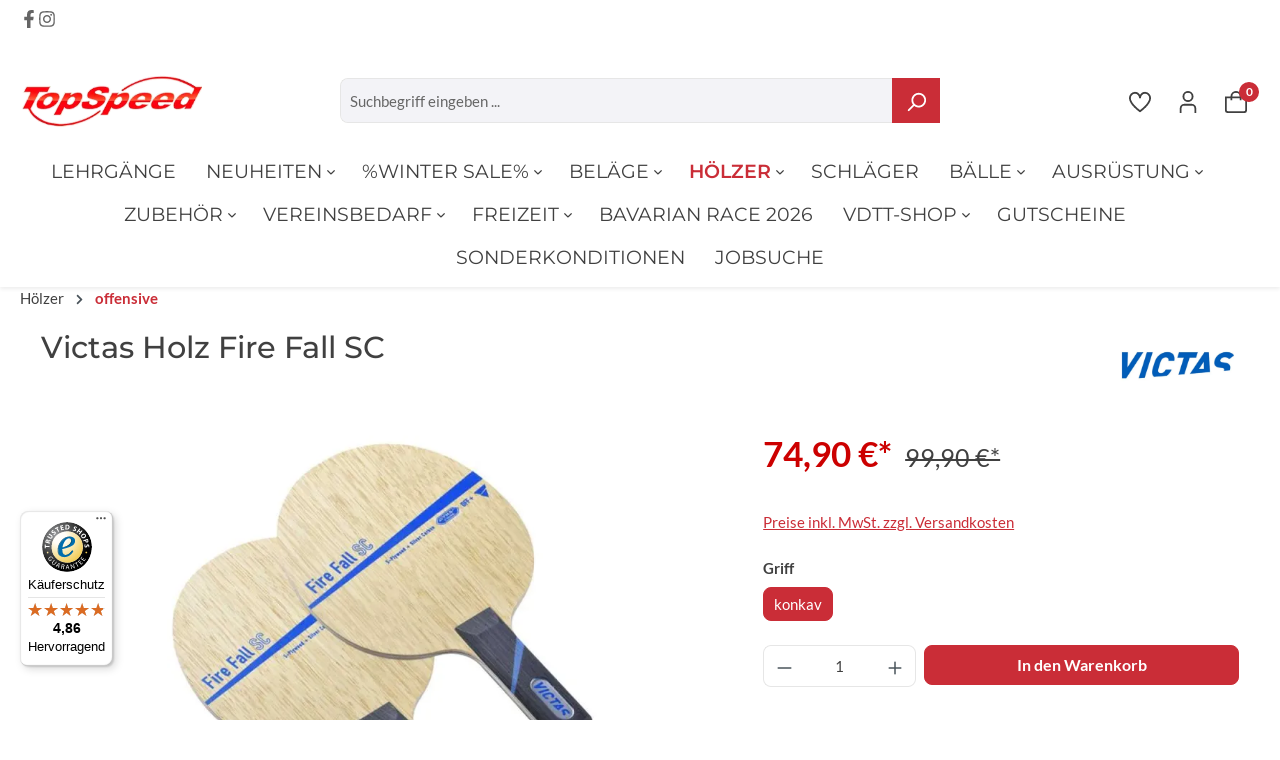

--- FILE ---
content_type: text/html; charset=utf-8
request_url: https://www.google.com/recaptcha/api2/anchor?ar=1&k=6LeTnAwqAAAAAJ-Afd-mUxW8-rfDdgMfhnbcWSe5&co=aHR0cHM6Ly90b3BzcGVlZC10dC5jb206NDQz&hl=en&v=N67nZn4AqZkNcbeMu4prBgzg&size=invisible&anchor-ms=20000&execute-ms=30000&cb=7o9pzk72d4ur
body_size: 48516
content:
<!DOCTYPE HTML><html dir="ltr" lang="en"><head><meta http-equiv="Content-Type" content="text/html; charset=UTF-8">
<meta http-equiv="X-UA-Compatible" content="IE=edge">
<title>reCAPTCHA</title>
<style type="text/css">
/* cyrillic-ext */
@font-face {
  font-family: 'Roboto';
  font-style: normal;
  font-weight: 400;
  font-stretch: 100%;
  src: url(//fonts.gstatic.com/s/roboto/v48/KFO7CnqEu92Fr1ME7kSn66aGLdTylUAMa3GUBHMdazTgWw.woff2) format('woff2');
  unicode-range: U+0460-052F, U+1C80-1C8A, U+20B4, U+2DE0-2DFF, U+A640-A69F, U+FE2E-FE2F;
}
/* cyrillic */
@font-face {
  font-family: 'Roboto';
  font-style: normal;
  font-weight: 400;
  font-stretch: 100%;
  src: url(//fonts.gstatic.com/s/roboto/v48/KFO7CnqEu92Fr1ME7kSn66aGLdTylUAMa3iUBHMdazTgWw.woff2) format('woff2');
  unicode-range: U+0301, U+0400-045F, U+0490-0491, U+04B0-04B1, U+2116;
}
/* greek-ext */
@font-face {
  font-family: 'Roboto';
  font-style: normal;
  font-weight: 400;
  font-stretch: 100%;
  src: url(//fonts.gstatic.com/s/roboto/v48/KFO7CnqEu92Fr1ME7kSn66aGLdTylUAMa3CUBHMdazTgWw.woff2) format('woff2');
  unicode-range: U+1F00-1FFF;
}
/* greek */
@font-face {
  font-family: 'Roboto';
  font-style: normal;
  font-weight: 400;
  font-stretch: 100%;
  src: url(//fonts.gstatic.com/s/roboto/v48/KFO7CnqEu92Fr1ME7kSn66aGLdTylUAMa3-UBHMdazTgWw.woff2) format('woff2');
  unicode-range: U+0370-0377, U+037A-037F, U+0384-038A, U+038C, U+038E-03A1, U+03A3-03FF;
}
/* math */
@font-face {
  font-family: 'Roboto';
  font-style: normal;
  font-weight: 400;
  font-stretch: 100%;
  src: url(//fonts.gstatic.com/s/roboto/v48/KFO7CnqEu92Fr1ME7kSn66aGLdTylUAMawCUBHMdazTgWw.woff2) format('woff2');
  unicode-range: U+0302-0303, U+0305, U+0307-0308, U+0310, U+0312, U+0315, U+031A, U+0326-0327, U+032C, U+032F-0330, U+0332-0333, U+0338, U+033A, U+0346, U+034D, U+0391-03A1, U+03A3-03A9, U+03B1-03C9, U+03D1, U+03D5-03D6, U+03F0-03F1, U+03F4-03F5, U+2016-2017, U+2034-2038, U+203C, U+2040, U+2043, U+2047, U+2050, U+2057, U+205F, U+2070-2071, U+2074-208E, U+2090-209C, U+20D0-20DC, U+20E1, U+20E5-20EF, U+2100-2112, U+2114-2115, U+2117-2121, U+2123-214F, U+2190, U+2192, U+2194-21AE, U+21B0-21E5, U+21F1-21F2, U+21F4-2211, U+2213-2214, U+2216-22FF, U+2308-230B, U+2310, U+2319, U+231C-2321, U+2336-237A, U+237C, U+2395, U+239B-23B7, U+23D0, U+23DC-23E1, U+2474-2475, U+25AF, U+25B3, U+25B7, U+25BD, U+25C1, U+25CA, U+25CC, U+25FB, U+266D-266F, U+27C0-27FF, U+2900-2AFF, U+2B0E-2B11, U+2B30-2B4C, U+2BFE, U+3030, U+FF5B, U+FF5D, U+1D400-1D7FF, U+1EE00-1EEFF;
}
/* symbols */
@font-face {
  font-family: 'Roboto';
  font-style: normal;
  font-weight: 400;
  font-stretch: 100%;
  src: url(//fonts.gstatic.com/s/roboto/v48/KFO7CnqEu92Fr1ME7kSn66aGLdTylUAMaxKUBHMdazTgWw.woff2) format('woff2');
  unicode-range: U+0001-000C, U+000E-001F, U+007F-009F, U+20DD-20E0, U+20E2-20E4, U+2150-218F, U+2190, U+2192, U+2194-2199, U+21AF, U+21E6-21F0, U+21F3, U+2218-2219, U+2299, U+22C4-22C6, U+2300-243F, U+2440-244A, U+2460-24FF, U+25A0-27BF, U+2800-28FF, U+2921-2922, U+2981, U+29BF, U+29EB, U+2B00-2BFF, U+4DC0-4DFF, U+FFF9-FFFB, U+10140-1018E, U+10190-1019C, U+101A0, U+101D0-101FD, U+102E0-102FB, U+10E60-10E7E, U+1D2C0-1D2D3, U+1D2E0-1D37F, U+1F000-1F0FF, U+1F100-1F1AD, U+1F1E6-1F1FF, U+1F30D-1F30F, U+1F315, U+1F31C, U+1F31E, U+1F320-1F32C, U+1F336, U+1F378, U+1F37D, U+1F382, U+1F393-1F39F, U+1F3A7-1F3A8, U+1F3AC-1F3AF, U+1F3C2, U+1F3C4-1F3C6, U+1F3CA-1F3CE, U+1F3D4-1F3E0, U+1F3ED, U+1F3F1-1F3F3, U+1F3F5-1F3F7, U+1F408, U+1F415, U+1F41F, U+1F426, U+1F43F, U+1F441-1F442, U+1F444, U+1F446-1F449, U+1F44C-1F44E, U+1F453, U+1F46A, U+1F47D, U+1F4A3, U+1F4B0, U+1F4B3, U+1F4B9, U+1F4BB, U+1F4BF, U+1F4C8-1F4CB, U+1F4D6, U+1F4DA, U+1F4DF, U+1F4E3-1F4E6, U+1F4EA-1F4ED, U+1F4F7, U+1F4F9-1F4FB, U+1F4FD-1F4FE, U+1F503, U+1F507-1F50B, U+1F50D, U+1F512-1F513, U+1F53E-1F54A, U+1F54F-1F5FA, U+1F610, U+1F650-1F67F, U+1F687, U+1F68D, U+1F691, U+1F694, U+1F698, U+1F6AD, U+1F6B2, U+1F6B9-1F6BA, U+1F6BC, U+1F6C6-1F6CF, U+1F6D3-1F6D7, U+1F6E0-1F6EA, U+1F6F0-1F6F3, U+1F6F7-1F6FC, U+1F700-1F7FF, U+1F800-1F80B, U+1F810-1F847, U+1F850-1F859, U+1F860-1F887, U+1F890-1F8AD, U+1F8B0-1F8BB, U+1F8C0-1F8C1, U+1F900-1F90B, U+1F93B, U+1F946, U+1F984, U+1F996, U+1F9E9, U+1FA00-1FA6F, U+1FA70-1FA7C, U+1FA80-1FA89, U+1FA8F-1FAC6, U+1FACE-1FADC, U+1FADF-1FAE9, U+1FAF0-1FAF8, U+1FB00-1FBFF;
}
/* vietnamese */
@font-face {
  font-family: 'Roboto';
  font-style: normal;
  font-weight: 400;
  font-stretch: 100%;
  src: url(//fonts.gstatic.com/s/roboto/v48/KFO7CnqEu92Fr1ME7kSn66aGLdTylUAMa3OUBHMdazTgWw.woff2) format('woff2');
  unicode-range: U+0102-0103, U+0110-0111, U+0128-0129, U+0168-0169, U+01A0-01A1, U+01AF-01B0, U+0300-0301, U+0303-0304, U+0308-0309, U+0323, U+0329, U+1EA0-1EF9, U+20AB;
}
/* latin-ext */
@font-face {
  font-family: 'Roboto';
  font-style: normal;
  font-weight: 400;
  font-stretch: 100%;
  src: url(//fonts.gstatic.com/s/roboto/v48/KFO7CnqEu92Fr1ME7kSn66aGLdTylUAMa3KUBHMdazTgWw.woff2) format('woff2');
  unicode-range: U+0100-02BA, U+02BD-02C5, U+02C7-02CC, U+02CE-02D7, U+02DD-02FF, U+0304, U+0308, U+0329, U+1D00-1DBF, U+1E00-1E9F, U+1EF2-1EFF, U+2020, U+20A0-20AB, U+20AD-20C0, U+2113, U+2C60-2C7F, U+A720-A7FF;
}
/* latin */
@font-face {
  font-family: 'Roboto';
  font-style: normal;
  font-weight: 400;
  font-stretch: 100%;
  src: url(//fonts.gstatic.com/s/roboto/v48/KFO7CnqEu92Fr1ME7kSn66aGLdTylUAMa3yUBHMdazQ.woff2) format('woff2');
  unicode-range: U+0000-00FF, U+0131, U+0152-0153, U+02BB-02BC, U+02C6, U+02DA, U+02DC, U+0304, U+0308, U+0329, U+2000-206F, U+20AC, U+2122, U+2191, U+2193, U+2212, U+2215, U+FEFF, U+FFFD;
}
/* cyrillic-ext */
@font-face {
  font-family: 'Roboto';
  font-style: normal;
  font-weight: 500;
  font-stretch: 100%;
  src: url(//fonts.gstatic.com/s/roboto/v48/KFO7CnqEu92Fr1ME7kSn66aGLdTylUAMa3GUBHMdazTgWw.woff2) format('woff2');
  unicode-range: U+0460-052F, U+1C80-1C8A, U+20B4, U+2DE0-2DFF, U+A640-A69F, U+FE2E-FE2F;
}
/* cyrillic */
@font-face {
  font-family: 'Roboto';
  font-style: normal;
  font-weight: 500;
  font-stretch: 100%;
  src: url(//fonts.gstatic.com/s/roboto/v48/KFO7CnqEu92Fr1ME7kSn66aGLdTylUAMa3iUBHMdazTgWw.woff2) format('woff2');
  unicode-range: U+0301, U+0400-045F, U+0490-0491, U+04B0-04B1, U+2116;
}
/* greek-ext */
@font-face {
  font-family: 'Roboto';
  font-style: normal;
  font-weight: 500;
  font-stretch: 100%;
  src: url(//fonts.gstatic.com/s/roboto/v48/KFO7CnqEu92Fr1ME7kSn66aGLdTylUAMa3CUBHMdazTgWw.woff2) format('woff2');
  unicode-range: U+1F00-1FFF;
}
/* greek */
@font-face {
  font-family: 'Roboto';
  font-style: normal;
  font-weight: 500;
  font-stretch: 100%;
  src: url(//fonts.gstatic.com/s/roboto/v48/KFO7CnqEu92Fr1ME7kSn66aGLdTylUAMa3-UBHMdazTgWw.woff2) format('woff2');
  unicode-range: U+0370-0377, U+037A-037F, U+0384-038A, U+038C, U+038E-03A1, U+03A3-03FF;
}
/* math */
@font-face {
  font-family: 'Roboto';
  font-style: normal;
  font-weight: 500;
  font-stretch: 100%;
  src: url(//fonts.gstatic.com/s/roboto/v48/KFO7CnqEu92Fr1ME7kSn66aGLdTylUAMawCUBHMdazTgWw.woff2) format('woff2');
  unicode-range: U+0302-0303, U+0305, U+0307-0308, U+0310, U+0312, U+0315, U+031A, U+0326-0327, U+032C, U+032F-0330, U+0332-0333, U+0338, U+033A, U+0346, U+034D, U+0391-03A1, U+03A3-03A9, U+03B1-03C9, U+03D1, U+03D5-03D6, U+03F0-03F1, U+03F4-03F5, U+2016-2017, U+2034-2038, U+203C, U+2040, U+2043, U+2047, U+2050, U+2057, U+205F, U+2070-2071, U+2074-208E, U+2090-209C, U+20D0-20DC, U+20E1, U+20E5-20EF, U+2100-2112, U+2114-2115, U+2117-2121, U+2123-214F, U+2190, U+2192, U+2194-21AE, U+21B0-21E5, U+21F1-21F2, U+21F4-2211, U+2213-2214, U+2216-22FF, U+2308-230B, U+2310, U+2319, U+231C-2321, U+2336-237A, U+237C, U+2395, U+239B-23B7, U+23D0, U+23DC-23E1, U+2474-2475, U+25AF, U+25B3, U+25B7, U+25BD, U+25C1, U+25CA, U+25CC, U+25FB, U+266D-266F, U+27C0-27FF, U+2900-2AFF, U+2B0E-2B11, U+2B30-2B4C, U+2BFE, U+3030, U+FF5B, U+FF5D, U+1D400-1D7FF, U+1EE00-1EEFF;
}
/* symbols */
@font-face {
  font-family: 'Roboto';
  font-style: normal;
  font-weight: 500;
  font-stretch: 100%;
  src: url(//fonts.gstatic.com/s/roboto/v48/KFO7CnqEu92Fr1ME7kSn66aGLdTylUAMaxKUBHMdazTgWw.woff2) format('woff2');
  unicode-range: U+0001-000C, U+000E-001F, U+007F-009F, U+20DD-20E0, U+20E2-20E4, U+2150-218F, U+2190, U+2192, U+2194-2199, U+21AF, U+21E6-21F0, U+21F3, U+2218-2219, U+2299, U+22C4-22C6, U+2300-243F, U+2440-244A, U+2460-24FF, U+25A0-27BF, U+2800-28FF, U+2921-2922, U+2981, U+29BF, U+29EB, U+2B00-2BFF, U+4DC0-4DFF, U+FFF9-FFFB, U+10140-1018E, U+10190-1019C, U+101A0, U+101D0-101FD, U+102E0-102FB, U+10E60-10E7E, U+1D2C0-1D2D3, U+1D2E0-1D37F, U+1F000-1F0FF, U+1F100-1F1AD, U+1F1E6-1F1FF, U+1F30D-1F30F, U+1F315, U+1F31C, U+1F31E, U+1F320-1F32C, U+1F336, U+1F378, U+1F37D, U+1F382, U+1F393-1F39F, U+1F3A7-1F3A8, U+1F3AC-1F3AF, U+1F3C2, U+1F3C4-1F3C6, U+1F3CA-1F3CE, U+1F3D4-1F3E0, U+1F3ED, U+1F3F1-1F3F3, U+1F3F5-1F3F7, U+1F408, U+1F415, U+1F41F, U+1F426, U+1F43F, U+1F441-1F442, U+1F444, U+1F446-1F449, U+1F44C-1F44E, U+1F453, U+1F46A, U+1F47D, U+1F4A3, U+1F4B0, U+1F4B3, U+1F4B9, U+1F4BB, U+1F4BF, U+1F4C8-1F4CB, U+1F4D6, U+1F4DA, U+1F4DF, U+1F4E3-1F4E6, U+1F4EA-1F4ED, U+1F4F7, U+1F4F9-1F4FB, U+1F4FD-1F4FE, U+1F503, U+1F507-1F50B, U+1F50D, U+1F512-1F513, U+1F53E-1F54A, U+1F54F-1F5FA, U+1F610, U+1F650-1F67F, U+1F687, U+1F68D, U+1F691, U+1F694, U+1F698, U+1F6AD, U+1F6B2, U+1F6B9-1F6BA, U+1F6BC, U+1F6C6-1F6CF, U+1F6D3-1F6D7, U+1F6E0-1F6EA, U+1F6F0-1F6F3, U+1F6F7-1F6FC, U+1F700-1F7FF, U+1F800-1F80B, U+1F810-1F847, U+1F850-1F859, U+1F860-1F887, U+1F890-1F8AD, U+1F8B0-1F8BB, U+1F8C0-1F8C1, U+1F900-1F90B, U+1F93B, U+1F946, U+1F984, U+1F996, U+1F9E9, U+1FA00-1FA6F, U+1FA70-1FA7C, U+1FA80-1FA89, U+1FA8F-1FAC6, U+1FACE-1FADC, U+1FADF-1FAE9, U+1FAF0-1FAF8, U+1FB00-1FBFF;
}
/* vietnamese */
@font-face {
  font-family: 'Roboto';
  font-style: normal;
  font-weight: 500;
  font-stretch: 100%;
  src: url(//fonts.gstatic.com/s/roboto/v48/KFO7CnqEu92Fr1ME7kSn66aGLdTylUAMa3OUBHMdazTgWw.woff2) format('woff2');
  unicode-range: U+0102-0103, U+0110-0111, U+0128-0129, U+0168-0169, U+01A0-01A1, U+01AF-01B0, U+0300-0301, U+0303-0304, U+0308-0309, U+0323, U+0329, U+1EA0-1EF9, U+20AB;
}
/* latin-ext */
@font-face {
  font-family: 'Roboto';
  font-style: normal;
  font-weight: 500;
  font-stretch: 100%;
  src: url(//fonts.gstatic.com/s/roboto/v48/KFO7CnqEu92Fr1ME7kSn66aGLdTylUAMa3KUBHMdazTgWw.woff2) format('woff2');
  unicode-range: U+0100-02BA, U+02BD-02C5, U+02C7-02CC, U+02CE-02D7, U+02DD-02FF, U+0304, U+0308, U+0329, U+1D00-1DBF, U+1E00-1E9F, U+1EF2-1EFF, U+2020, U+20A0-20AB, U+20AD-20C0, U+2113, U+2C60-2C7F, U+A720-A7FF;
}
/* latin */
@font-face {
  font-family: 'Roboto';
  font-style: normal;
  font-weight: 500;
  font-stretch: 100%;
  src: url(//fonts.gstatic.com/s/roboto/v48/KFO7CnqEu92Fr1ME7kSn66aGLdTylUAMa3yUBHMdazQ.woff2) format('woff2');
  unicode-range: U+0000-00FF, U+0131, U+0152-0153, U+02BB-02BC, U+02C6, U+02DA, U+02DC, U+0304, U+0308, U+0329, U+2000-206F, U+20AC, U+2122, U+2191, U+2193, U+2212, U+2215, U+FEFF, U+FFFD;
}
/* cyrillic-ext */
@font-face {
  font-family: 'Roboto';
  font-style: normal;
  font-weight: 900;
  font-stretch: 100%;
  src: url(//fonts.gstatic.com/s/roboto/v48/KFO7CnqEu92Fr1ME7kSn66aGLdTylUAMa3GUBHMdazTgWw.woff2) format('woff2');
  unicode-range: U+0460-052F, U+1C80-1C8A, U+20B4, U+2DE0-2DFF, U+A640-A69F, U+FE2E-FE2F;
}
/* cyrillic */
@font-face {
  font-family: 'Roboto';
  font-style: normal;
  font-weight: 900;
  font-stretch: 100%;
  src: url(//fonts.gstatic.com/s/roboto/v48/KFO7CnqEu92Fr1ME7kSn66aGLdTylUAMa3iUBHMdazTgWw.woff2) format('woff2');
  unicode-range: U+0301, U+0400-045F, U+0490-0491, U+04B0-04B1, U+2116;
}
/* greek-ext */
@font-face {
  font-family: 'Roboto';
  font-style: normal;
  font-weight: 900;
  font-stretch: 100%;
  src: url(//fonts.gstatic.com/s/roboto/v48/KFO7CnqEu92Fr1ME7kSn66aGLdTylUAMa3CUBHMdazTgWw.woff2) format('woff2');
  unicode-range: U+1F00-1FFF;
}
/* greek */
@font-face {
  font-family: 'Roboto';
  font-style: normal;
  font-weight: 900;
  font-stretch: 100%;
  src: url(//fonts.gstatic.com/s/roboto/v48/KFO7CnqEu92Fr1ME7kSn66aGLdTylUAMa3-UBHMdazTgWw.woff2) format('woff2');
  unicode-range: U+0370-0377, U+037A-037F, U+0384-038A, U+038C, U+038E-03A1, U+03A3-03FF;
}
/* math */
@font-face {
  font-family: 'Roboto';
  font-style: normal;
  font-weight: 900;
  font-stretch: 100%;
  src: url(//fonts.gstatic.com/s/roboto/v48/KFO7CnqEu92Fr1ME7kSn66aGLdTylUAMawCUBHMdazTgWw.woff2) format('woff2');
  unicode-range: U+0302-0303, U+0305, U+0307-0308, U+0310, U+0312, U+0315, U+031A, U+0326-0327, U+032C, U+032F-0330, U+0332-0333, U+0338, U+033A, U+0346, U+034D, U+0391-03A1, U+03A3-03A9, U+03B1-03C9, U+03D1, U+03D5-03D6, U+03F0-03F1, U+03F4-03F5, U+2016-2017, U+2034-2038, U+203C, U+2040, U+2043, U+2047, U+2050, U+2057, U+205F, U+2070-2071, U+2074-208E, U+2090-209C, U+20D0-20DC, U+20E1, U+20E5-20EF, U+2100-2112, U+2114-2115, U+2117-2121, U+2123-214F, U+2190, U+2192, U+2194-21AE, U+21B0-21E5, U+21F1-21F2, U+21F4-2211, U+2213-2214, U+2216-22FF, U+2308-230B, U+2310, U+2319, U+231C-2321, U+2336-237A, U+237C, U+2395, U+239B-23B7, U+23D0, U+23DC-23E1, U+2474-2475, U+25AF, U+25B3, U+25B7, U+25BD, U+25C1, U+25CA, U+25CC, U+25FB, U+266D-266F, U+27C0-27FF, U+2900-2AFF, U+2B0E-2B11, U+2B30-2B4C, U+2BFE, U+3030, U+FF5B, U+FF5D, U+1D400-1D7FF, U+1EE00-1EEFF;
}
/* symbols */
@font-face {
  font-family: 'Roboto';
  font-style: normal;
  font-weight: 900;
  font-stretch: 100%;
  src: url(//fonts.gstatic.com/s/roboto/v48/KFO7CnqEu92Fr1ME7kSn66aGLdTylUAMaxKUBHMdazTgWw.woff2) format('woff2');
  unicode-range: U+0001-000C, U+000E-001F, U+007F-009F, U+20DD-20E0, U+20E2-20E4, U+2150-218F, U+2190, U+2192, U+2194-2199, U+21AF, U+21E6-21F0, U+21F3, U+2218-2219, U+2299, U+22C4-22C6, U+2300-243F, U+2440-244A, U+2460-24FF, U+25A0-27BF, U+2800-28FF, U+2921-2922, U+2981, U+29BF, U+29EB, U+2B00-2BFF, U+4DC0-4DFF, U+FFF9-FFFB, U+10140-1018E, U+10190-1019C, U+101A0, U+101D0-101FD, U+102E0-102FB, U+10E60-10E7E, U+1D2C0-1D2D3, U+1D2E0-1D37F, U+1F000-1F0FF, U+1F100-1F1AD, U+1F1E6-1F1FF, U+1F30D-1F30F, U+1F315, U+1F31C, U+1F31E, U+1F320-1F32C, U+1F336, U+1F378, U+1F37D, U+1F382, U+1F393-1F39F, U+1F3A7-1F3A8, U+1F3AC-1F3AF, U+1F3C2, U+1F3C4-1F3C6, U+1F3CA-1F3CE, U+1F3D4-1F3E0, U+1F3ED, U+1F3F1-1F3F3, U+1F3F5-1F3F7, U+1F408, U+1F415, U+1F41F, U+1F426, U+1F43F, U+1F441-1F442, U+1F444, U+1F446-1F449, U+1F44C-1F44E, U+1F453, U+1F46A, U+1F47D, U+1F4A3, U+1F4B0, U+1F4B3, U+1F4B9, U+1F4BB, U+1F4BF, U+1F4C8-1F4CB, U+1F4D6, U+1F4DA, U+1F4DF, U+1F4E3-1F4E6, U+1F4EA-1F4ED, U+1F4F7, U+1F4F9-1F4FB, U+1F4FD-1F4FE, U+1F503, U+1F507-1F50B, U+1F50D, U+1F512-1F513, U+1F53E-1F54A, U+1F54F-1F5FA, U+1F610, U+1F650-1F67F, U+1F687, U+1F68D, U+1F691, U+1F694, U+1F698, U+1F6AD, U+1F6B2, U+1F6B9-1F6BA, U+1F6BC, U+1F6C6-1F6CF, U+1F6D3-1F6D7, U+1F6E0-1F6EA, U+1F6F0-1F6F3, U+1F6F7-1F6FC, U+1F700-1F7FF, U+1F800-1F80B, U+1F810-1F847, U+1F850-1F859, U+1F860-1F887, U+1F890-1F8AD, U+1F8B0-1F8BB, U+1F8C0-1F8C1, U+1F900-1F90B, U+1F93B, U+1F946, U+1F984, U+1F996, U+1F9E9, U+1FA00-1FA6F, U+1FA70-1FA7C, U+1FA80-1FA89, U+1FA8F-1FAC6, U+1FACE-1FADC, U+1FADF-1FAE9, U+1FAF0-1FAF8, U+1FB00-1FBFF;
}
/* vietnamese */
@font-face {
  font-family: 'Roboto';
  font-style: normal;
  font-weight: 900;
  font-stretch: 100%;
  src: url(//fonts.gstatic.com/s/roboto/v48/KFO7CnqEu92Fr1ME7kSn66aGLdTylUAMa3OUBHMdazTgWw.woff2) format('woff2');
  unicode-range: U+0102-0103, U+0110-0111, U+0128-0129, U+0168-0169, U+01A0-01A1, U+01AF-01B0, U+0300-0301, U+0303-0304, U+0308-0309, U+0323, U+0329, U+1EA0-1EF9, U+20AB;
}
/* latin-ext */
@font-face {
  font-family: 'Roboto';
  font-style: normal;
  font-weight: 900;
  font-stretch: 100%;
  src: url(//fonts.gstatic.com/s/roboto/v48/KFO7CnqEu92Fr1ME7kSn66aGLdTylUAMa3KUBHMdazTgWw.woff2) format('woff2');
  unicode-range: U+0100-02BA, U+02BD-02C5, U+02C7-02CC, U+02CE-02D7, U+02DD-02FF, U+0304, U+0308, U+0329, U+1D00-1DBF, U+1E00-1E9F, U+1EF2-1EFF, U+2020, U+20A0-20AB, U+20AD-20C0, U+2113, U+2C60-2C7F, U+A720-A7FF;
}
/* latin */
@font-face {
  font-family: 'Roboto';
  font-style: normal;
  font-weight: 900;
  font-stretch: 100%;
  src: url(//fonts.gstatic.com/s/roboto/v48/KFO7CnqEu92Fr1ME7kSn66aGLdTylUAMa3yUBHMdazQ.woff2) format('woff2');
  unicode-range: U+0000-00FF, U+0131, U+0152-0153, U+02BB-02BC, U+02C6, U+02DA, U+02DC, U+0304, U+0308, U+0329, U+2000-206F, U+20AC, U+2122, U+2191, U+2193, U+2212, U+2215, U+FEFF, U+FFFD;
}

</style>
<link rel="stylesheet" type="text/css" href="https://www.gstatic.com/recaptcha/releases/N67nZn4AqZkNcbeMu4prBgzg/styles__ltr.css">
<script nonce="M72wYHlEU1h18HrDU9bzzQ" type="text/javascript">window['__recaptcha_api'] = 'https://www.google.com/recaptcha/api2/';</script>
<script type="text/javascript" src="https://www.gstatic.com/recaptcha/releases/N67nZn4AqZkNcbeMu4prBgzg/recaptcha__en.js" nonce="M72wYHlEU1h18HrDU9bzzQ">
      
    </script></head>
<body><div id="rc-anchor-alert" class="rc-anchor-alert"></div>
<input type="hidden" id="recaptcha-token" value="[base64]">
<script type="text/javascript" nonce="M72wYHlEU1h18HrDU9bzzQ">
      recaptcha.anchor.Main.init("[\x22ainput\x22,[\x22bgdata\x22,\x22\x22,\[base64]/[base64]/MjU1Ong/[base64]/[base64]/[base64]/[base64]/[base64]/[base64]/[base64]/[base64]/[base64]/[base64]/[base64]/[base64]/[base64]/[base64]/[base64]\\u003d\x22,\[base64]\\u003d\\u003d\x22,\x22aAHCtVRxw47Ct3oBwrMKw4bCvznDn8KhdSU9wrsLwo4qS8O0w4JFw5jDhMKWEB88W1oMTTgeAxbDpMOLKUVCw5fDhcOfw6LDk8Oiw7VPw7zCj8OQw6zDgMO9N3Bpw7dmLMOVw5/[base64]/Ci8Onw6TDrMOAJsKVH8O5w7XCmzfCrMKlw59ManFUwp7DjsOoWMOJNsKwDsKvwrgyAl4UfABcQ07DrBHDiGvCjcKbwr/CqUPDgsOYf8KLZ8O9OyYbwrovDk8LwrcSwq3Cg8O1wohtR2fDqcO5wpvCtG/Dt8OlwpxfeMOwwqdUGcOMWRXCuQVhwodlRmXDuD7CmT7CmsOtP8KOG27DrMOuwrLDjkZgw4bCjcOWwqDCuMOnV8KcHUldKcKlw7hoNCbCpVXCrnbDrcOpNF0mwpl2UAFpbcKcwpXCvsOBUVDCnw4HWCw7On/DlW0YLDbDlmzDqBpJDF/Cu8OkwrLDqsKIwqDCi3UYw4vCtcKEwpc7DcOqV8Kgw6AFw4Ryw4vDtsOFwq5IH1NKUcKLWgcow755wqZ5filiew7CukjCpcKXwrJuEi8fwpPCkMOYw4olw4DCh8OMwqoaWsOGfUDDlgQ8anLDiFbDhsO/wq0xwoJMKQxRwofCnjp1R1ljWMORw4jDszrDkMOANsO7FRZOeWDCiGPCvsOyw7DCuyPClcK/NMKUw6cmw5XDjsOIw7xVL8OnFcOdw7rCrCVPDQfDjATCmm/DkcKcUsOvISMnw4B5G3rCtcKPFMKew7clwq0mw6kUwoLDhcKXwp7Dtk0POXrDjcOww6DDlsOrwrvDpB1ywo5Zw6bDoWbCjcOXf8KhwpPDucKqQMOgaXktB8O/[base64]/DucKKwpzDhg4xw441w7s4w69SKnlnwpvDvMKIYxRWw7djXQxyD8KhTcOzwo84e13Dk8O7ZyTDozcmDcOWClHCvMO+LsK/Zg4/HAjDk8K8eV5rw5zChyfCucONGAPDhsKrKHNnw7t+woJEw4Y8w6tfdsOyA2rDv8KiEMOaA1BDwr/DuyzCnsOYw6cJw5wuVMOJw4ZWwqVowqrDs8ODwq43MGFWw7DDlMKWVsK5VyDCpRlkwpLCmMKsw4U9FwpcwobDvcOsYk9UwrfDr8K3AcOlw6XDjF9pdV7Cu8OqcMKyw67DgxzCk8O3wp7CucOLWn5icsONwpUbw5nCqMK0w73DuC/[base64]/DlAbDisO7wpphwofDunjDv8KZPcK4ITsnAcOIR8KJHSDDqj/[base64]/CkcKmw6A+dB/DokZ7wo3CrMKlwojDlcKnw7vDj8O/w54sw5TCrRnCs8KmbsOFwqlQw7p0w41rLcKHYF7DvT9Uw4zCg8O3Y2XCiSBFwrAJEMORw7vDoGbCi8K6Qi/DiMKfDF/[base64]/DkBvCucOhXDNNPFrCrcKfYsKSTSYzaERTw4Z5woBUXsOkw6oXbzpdMcOrQcOWw7jDmADCuMOowpHCkyjDkDHDpMKxAsOdwrpMVsKqWsKuZTLDjcOKwpLDh1pcw6fDpMKaXRrDm8KlwozCgyvCjMK2aU0ew4tbDMKPwpM2w7fDvjrDiB0/Y8O/wqgIEcKGRUDCjyBtw6TDusKgBcKDw7DCklzDhcKsEQrCoHrDt8O5MsKdecOrwrTCvMK/esOPw7TCnMKjw4DDnR3Dq8O0UER3E1nChxVSwohZwpMOw6PClX1oD8KrI8O1DsORwpApQcOOwoPCp8KoOyXDj8Kyw7Y6McKAQGRowqJFOcO4ZhUXVH4nw48AXx9qVsOWGMK0bsKiwpbDrcOzwqV+w7o/ZsOPwptkSXQtwpnDjUQDGsO2cUE8wqDDn8Kmw4N/wpLCrsO0ecO2w4DCuAnDmMK4DcKQw7/[base64]/CsMKxJinCrsKRYxvDo8K7wr13wrjDkkbCiiIEw59jEcOiwrocw6pCHMKlXm0MbFIDUcOabWccd8OOw7oMVBrCgkrCtwcvVi8Gw5HCksO7b8KTw7w9BsKfwqR1bTTChWDChkZowpdWw7nCtz/[base64]/CpsOHayJ5w73Cni7DnynCgMK7woHDkAdVwrZ+KynDhnjDocK2woxBAhQhOiXDjWHCiSXDgsOYccK1wqDDlQwHwp7CjcKNfsKTEsOXwrxAC8OuGGQfb8OlwpxAdRdpA8Omw7hWCHxWw7zDpxUXw4TDrcK+IMOVTGbDqH09dG/[base64]/fsOOARtbYV3DqCnDusKuFWZwYmpWOlTCtDRoSnYjw5jCqcKlPMONHyEIwr/DtHbDnVfCv8O0w7rCgk4baMOxwoYSVsKIYQrCh0/[base64]/Co8K1wrbDo8KAW3d7wojCpcKyw7QjK8O6CwjDmMKkw44Zwrt8RX3DrcKlESADOxzDuSHChzAGw5gKwoIHOsOcw59bf8ORw5wHfsOdw5MxJEoAEg99wpfDgAINR0bCiX9VD8KLV3MVJlljWhB9ZsOJw7PCj8K/w4Fvw5Qva8KfG8OYwrpfwr/CmMK6MB0eMyjDmsKBw6BRbMOTwpnCrWR0w6jDnTHChsO0CMKmw4RGBlI5AjlCwptkURTCl8KvKsOoTsKuQ8KGwp/DocOOVWxzF0LCgsO2cizCnHfDu1NFw7hBW8OYw4BYwpnDqFw/[base64]/DjcKJO8KIwq1XwobDhcKTRWPCpX1aWzJoDsKOw47DvAnCuMOsw6gZVRZmwol1XcKJbsO/w5ZRH3RLZsKvwqJ4BFN+Kj/DsiPDvcKTFcKRw5ggw5w7T8K1w6U7LsOHwqgvGC/DucKQR8OAw6/DpcOuwojCrBnDmsOHwox5LMO5dMKOeAzCowTCnMKSGX/DkcOAF8K5GUjDoMO9Cj07w7/DvsKfPsOcFk7CngvDlsOwwrLDs0I1W1o+wo8uwowEw77Cv1DDgMK6wpHDn0NRMBwKw4wXCQwgSDLChsO1LcK1OUM3HjrCkcKaOVjDtcOPd0DDv8ORJsO3wq8mwpQEdjfDucKVwqHCnMOvw6nDmsOMw4fCtsOywofCksOkSMOoVR/DlmvClcOMG8Opwp8FEwseGTfDlC47UEHChTEuw4cTT3IMCMKtwpHDusO+wprCqUrDp2DDhll9WcOHVsKywpxqEErCqH8Cw45YwqjCjB8zwpXCpDTCjF4FA2/DpC/CjWVIwoMwO8OuasKnC37Dj8OvwrTCtsKZwqfDp8OoIsK6TMOVwqFHwonDmcKywpcZwpjDjsKPEj/[base64]/ClQVJwqPCncOKZsK9Q8OoOcK1w43CjsO9w4Vaw59SQgPDhlR3TWZsw7phUcO+wrMIwrfCkQQZJMOxHitZfcOAwo/Dpn4QwpJRJFDDrzLCqhPCrmzCo8KwdsK8wo4GLD04w4Znwqthw4FtFUzCjMKCHQnDiQ0bAcK/wrvDoBxmSn/DgnzCgsKUw7cqwoobNhFzYMK+woRIw7tJw7p+cSc6TsOywqJAw67Dh8OLPMOUeQJcdcOyNxxjfCnClcOTIcO4RcOjXcKnw5TCm8OOw7Ifw4Q5w6DCpm5cV25nwoDDjsKPwoxOw5sDUnkkw7/DpFvDvsOGP0HCpsOTw4PCpSLCn3zDmsOhc8OvH8OgbMKmw6J4woRISWzCj8KMJcOrMS8JXcKsGcO2w5HCisONwoBaO2nDn8OPwqsrbcKzw5/DsgjDl2JQw7o2w7wUw7XCu3IRwqfDtGbCg8KZdgkMNDYQw6HDmWc/w5pfIx4edh5/[base64]/CiS7CmcOBO31SR8OZYT3DlkAcIHwQwo/[base64]/w7lQDU7CmXVYw4vCk8KTAsOtUCgXB1vClDzCtcO7wofDk8OrwrvDlsO6wqFbw5vCtMOHdj5jw49Xw7vCli/DkcOMw6chY8Kww69rLsOvw6ULw541LALDusKAMMK3X8OVworCqMOcwqdoIWYsw6fCvUYYdifCg8KtMUxcwqrCmsOnw7EqS8OlEjlJB8OAMcO8wqLCq8K6OsKIwqfDg8KwaMKSHsOdRWlvw7UObRI0b8OtI1JWWiLCpcOiw5g/dnJ9FMKtw53CmgQALwdhB8Kuw5nCusOowq3DkcKhBsOnwpLDmMKWVyXCgcOew6fDh8K3wo5RWMKcwpDCgWPDiwvCmsOGw5nCg2/CrVg3BQI6w6cCIsOsJ8KWw5tcw6cow6vDisOxw4oWw4LCjmkuw7JJYsKtLjvDlDx3w6ZDwrJQSQbDvwk7wq8ZfcOAwpQlJcOewqRRw6B7dcKOdXMHK8K5NcKldmQVw69zRVTDnsONKcKpw7rCsizDumDCg8Oqw5/[base64]/CugHCrVF3XTAYw7/CkD4SwqDCnsK7woXDsX0BwqAYJS7CjD4dwpzDk8OtMg3CqcOrbiPCvxzCrsOYw4XCo8KywobDpcOaWkzCo8KreAktJcKUwobDshIyGl8jacK7AcKZSl3Cln/CpMO/YiXDnsKPEcOjZ8KqwqFmHMKkacOQJRJ1F8OwwqVLTnnDhsO9T8OPDsO6VDbDksOcw5jCs8OwLXrCrw8Rw5URw4HDtMKqw4tpwolnw4jCqcOqwpMnw4okw5cJw47CgcKEwojCnCLDkMOhByDCvT3CtgbCuQDCmMOzPsOcM8O0w4/CjMKyaRrCvsOFwq5mTEvCisKkbMOSJMKAfcKtVhPClgTDjFrDuzcVeW4fWyUrw7xAwoDCn1PDjMOwVEMkZjnDt8KPwqMyw7NLEhzCusOqw4DDlsO+w4PDmHfDqsOPwrA+w6HDnMO1w6hCN3nDj8KoU8OFH8KjQsOjTsK7dMKZazReZjjCv0nCgcKwT2XCpsK/w7nClMOwwqbCshPCq3gRw6bCnH8ucC3CvF4Cw7TCq0jDkxpAUADDhgtZIMK0w6kTelLDp8OUPMOhwpDCocKLwrfCqsO/woZCwrR1wqrDrRU3F11xH8Kfwo5twotAwqdwwp/CsMOERMKhJcOIY2pvXixHwp1yEMKHP8OuacOfw7sLw5Mlw73CrSFKUMO6wqbDtsOMwqg+wp/CsH/Ds8ObXMKdAkc2bVzCpcOtw5jDq8K9woXCsRvDqG4Pwp85WMKkwq3DlQ3CrcKbbMOdBQzCksOfIUN0wpDCr8OyRUjDhAgywrzCjFEiIChLEU87wrxrUyFmwqrCtSJ1X2vDqW/CqsObwoRiw7PDt8O0P8Oyw4ocwq7DtDB/wpTDpG7CvzRRw4xOw6JJUsKGacObd8KQwolIw67Cv1RUwoLDtQJnw7wrwpdtCsOSw54vMsKFa8OBwpNbDsK2eWvCpSjCp8Kow7FiKcOTwozDi37Dk8KDUcO1OMOFwoYcDCN/[base64]/CqMKrRgUzO8KWw6ZcAsORYyEJw6fClsOnwp5wEsOQY8Kww7sSw6ANfcKjw5oxw5zCu8OFFFTDrMKCw4VlwpZEw4rCrsOgcFBeQsKNA8KuFWrDpR3Dn8K9wqQcw5J2wp3CnFEvYGzDsMKHwqTDo8KNw77CoTsBP0YEw5Jzw6zCpx1ADH7Cj37DvMOew7TDmzzCncOkJ1/Cj8K+TUrClMOxwpYNJcOaw7DCtxbDtMOJM8KTY8KJwpvDjhTCiMKMW8KNw6HDlxJzw4lVccO/wpLDkUJ8wpM1wrvCjG7DsiUAw6LCojTDhwgnTcKlAEvDum1HN8OaGlc7W8KlKMKaFTnCsQnClMO/GHgFw64ewrFEAMKSwrjDt8KIRFrDk8Oew5Qswqwyw59lBhLCu8Klw70Cw6bDqXjCoR/CpMKsJMO9dTJpAQJKw5HDkBwsw4XDqcKKwofDr2RKK3rChMO4BsKQwpVBXnwxTcKiFMOWDjtRZFLDvcOlQUZhwpBkw6A4F8Knw5DDtsKlNcOlw4AQasOAwqfDp0bDiw9Gf2sNC8ODw7UOw69sZ1Ebw5zDpFTDjsKmIsOaQi7Ck8K2w5clw4gKc8OVAW/Cj3LCjMOAwpN0aMKpX3UpwoLCpsOaw5Aew7bDl8KADcOILxVKwpNAIWpuw45ywrTCoBrDkCjClsKfwqnDocOFaR3DjMKAfE9Iw7rCjjgWwq4dfyhcw6bDr8ORw6DCl8OhIcKFwpbCj8KkbsK6bsKzBMKOwoR/eMObacOMFsK0OjzDrnbCjjDCncOdPADChMOlekzDhcOwFMKLQcK7FMOiwqzCnDTDosOfwoIVEcKmZ8ORBhoDeMOkw73Ch8K/w7kSwqPDnBHCo8OtIgLDpMK8e31iwq3DhsKdwqwFwrbCnyzCoMOUw6RgwrHCr8K4PcK3w4wgPGoYFH/DosK2HMOIwp7CoW3DmcKwwofDoMKiw7LDg3Z5KCLDjzvCklEuPCZ5wrYVesKVOEd0w6LDuzXDtnbDmMKyWcKgw6E4T8Oew5DCjj3DgncIw5jCrMOiS102w4/Ctx48UcKSJE7Dm8OBAcOGwqUHwqkEw546w4/DqCHDn8K8w64hw5bCkMKzw4xSeDfCgT/CoMOGw5gWw7jCpWPDh8OIwo7Cun12XsKUwrlmw7MIw5BLbUfDonNeWwDCnsOJwo7CnWF9woYMw6IrwqXDo8OUdcKVD0TDncOrw7rDsMO/OMKLbg3DkyMbTcKBFl4ew6vDrVTDg8O5wp5zCBpZwpAKw7PCjMOvwr7Di8Oyw60nP8KCw41vwqHDkcOaSMKLwpQHdHTCgC/[base64]/DmMOgw5ASHjvDpXjDuh18w55yFcOywqB4MsO7w6cyaMKgFcOmwpY4w507eFLDhMKlXRDDnSjChDTCvcKeF8Ocwpc0wq/[base64]/D8KXwpwvwoFawqcyw5F5w5lIw5TCihwnHMOTWMOmPCbCu0XDkTFnUWcKwoEcw543wpB8w6B0w67Ch8KYTcKTwpbCrjR4wr06wpnCsH41wplmw7jCqsKzP0zCmAJhY8OdwqhJw7AKw7/[base64]/[base64]/DksOrD0wLNTkrCsKYw41Kwr5daSzDjiR3w6XCrEAiw5w1w5bDgkw2cV/CvMO+w50ZN8OqwqTCjlTDhsOKwqvCvMKnRcO2w6fDtkMqwrpDXcK1w4HCn8ONBnk7w4jDh2LCr8OyHEzDicOkwrPDr8OhwqfDnxPDuMKaw4fCpGsOAlMpSyF3B8KtPk8NagV3dyXClgjDrUtcw7LDhzcaMMKiw58Cwp7CjBrDhgTDrMKiwrl+cXQ3RsO0YADCnsO/KS/Du8O7w75gwrEgGsOZw5hMTsOoTgZaTMOEwrnDqTZqw5vClAzDhUPCs2nDjsOBwolhw4jCkwTDuxJow4AOwqTDnMOLwocNWFTDscKiWz9yCVFiwqtzN1PDpsOHSMKDWENew5A/[base64]/Q8OEwp0eax92wrgoG1Vxw6YULsOhwqzDggvDksKRwq3DpTLCqX7CqsOlZsO9bcKowoBiwqcLFcOWwr8HWsOowr4ow4HCtSTDgWFrTArDqhoVLcKtwoXDnsOIc0bCplhDwp4fw582woLCszoLTl3CucORwqolwp/DscKJw7dGShRPw5bDuMOxwr/Cq8Kdwp49bcKlw67Dq8KKY8O1eMOAJhd/LMObw5PCtCJdwovDrFNpw65hw43Do2VARsKvP8K5EMOkX8OTw70lB8OPBCrCrcOxNcK4w5wMfl/DncKZw6TDv3nCsl0iT1giNEo3wr7DgULDjhbDrsKiPGDDrBvDm2DCmw/Co8ObwrErw6M/[base64]/DqhfDoMKZw4pvwqhYw5lubkbCrE3DrwzDl8KPWR4fT8OUXko9QhzDkl01HwzComYFIcO0woY1LjgQUTTCp8KzJGREwpbDtSTDksKWw4gzBzTDl8OaGC7DizQQCcK4CFJpw4fDqE/CucKqw4xXwr0xAcOdLnjCjcKPw5hIGwTCnsOVbBDCkcKZbsOTwpDCjjsMwqPCmRduw4IuO8OtCgrCuU3DojPCjcKBNsOOwp0fU8OZHsODHMOScsKkHXjClhwCTsKlQcO7ZCUUw5HDi8Oyw4VQMMOkZSPDscKMw43DsG8vKcKrwqF+wop/w7fCtXVDIMOzwq0zB8K/wpFYTkFXw6PChcKDFcKSwovDjMKaOMKIKw/DjsKcwrYdwpjDhMKIwovDm8KbfcOvIgtiw5w6QcKkccOPKSUAwp0iHxPDsw4+LFQ7w7fCoMKXwppPwprDu8O8ZhrChmbChMKmCMO/w6rDm3fDmcOfSsKQOsOwYC9Kwrs5H8ONL8ORK8K5w7bDjQfDmcK1w6YeIsOoNmLDvV1UwpoIU8OlMT5ea8OVwpoACwPCoXjDsiDCr1TDljJwwp4Ew5/[base64]/UHALDXQQNhJcF8OwHsORXsKoHsK1woI1NMKMCcOvcGfDpcKHHhDCuyHDmsKUXcO0UDRua8O7ZTDCtcOVOMKiw7NdW8OJW2vCt2Q2b8KOwpLDvHvCn8KMFCgIKzHChXd/wpceYcKew6zDuStUw44UwrTDswbDqU/DuGXCtcKkwq0OZMKVGsKMwr17wrLDukzDo8Kaw4bCqMKBBMOKAcO3BylqwrrDrxnDnRnDr3snw7B4w5nCksKLw5sMFcK8csOZw7rDhsKGXcKyw77CqFXCrVLCm2fDmH1dwoEAXMKiw7Y4bXl0w6bDrnp6ACfDnXLDscOcb1Iow7bCoD7ChGkzw7QGwo/Cm8O2w6d/e8K8f8KHcMOIwrsrwozCtUBNKMKdR8Kqw53DgcO1wpfDqsKRLcKdw4TCr8KQw77CoMKxwrs6wrciXT5oPcKxw77DnsO5BkJ0FVJcw6BnHCfCk8OpMsOGw77CicO0w4HDlsOzGMOFLwTDvcKDOsOLQT/DiMKDwodfwrXDvcOZw6TDqwDCj27Du8ORXQfDjVvDmg1Kwo7CpMOzw602wqjClsKCO8K8wr/Ct8OXwqhoWsKJw4TDjQLDiR7CrQbDlgLCoMOgV8KfwqTCnMOBwqDDhsKBw4LDsnLCmsOLO8KLKhnCk8K0ccKMw5EfLEFXD8OTU8K5aQ8ncGXDqMKAworCv8OWw50twoUsMCzDlFfDqkvDksORwobDgRc1wqdxcxkUw7/CqB/[base64]/[base64]/CqMO4wqPDqkDCpR45UnoHJMOFeMO2wr3DvANSaEHClMO6FMOjcBhqFydfw6jCnk4rTCkow53CtMOaw7NSw7vDuUAQGA8Lw73DkxM0wofDsMO2wo8Ow4U+Dl3DtcO7McOMwrgSfcKzwpp0Yw3DjMOvU8ObQcOzTR/Ct33CoCfCsnzCgMKLWcK0E8KLU0fDtwDDjjLDo8O4wozChsKbw7Y+bcODw78aLhnCqgrCkD7DkwvDiVQSLkLDi8KRwpLDkMKPw47DhHtKRC/[base64]/w4/CnEZ8w7Fkw6TCvMOFd8OcLTDCisKPXVnDrj0/[base64]/Cm8OiwrtnRcOMwqImw6lJw7LCvcOXOgJDC37Cu8Orw5HCkULDgMOMbMKQFMOJYT7Ds8K9W8OECcKcWS/Doy8PZHbCr8OCC8KDw6zDocK2McORw4EPw7EXwqXDjRsjag/Dvl/[base64]/[base64]/GsKTw5k9asKEw4bDokrCrUteT29zKMOnZUzCsMO9w41+AyzCiMKYHsOVAglUwqlSQGlMFAU7woZQZUAew7EAw5NAQsOrw59HT8OPw7XCtlh+V8KXw7/[base64]/[base64]/aHJww6I2wonChAMswp4uER/[base64]/LsKjwpXDqAnCuHshw6I1HMOtKFzCqcOdw6PCk8KQDcK8VQYuwqR/[base64]/Dq8OjdcKuNGfDscKgCUXCmwlRCCxgWMKuwr7DssKyw7TDkmESM8KLK17Dk00JwowpwpnCrMKRFiVoPsKZQsOCcgvDjT3DocO6C3NyaX04wojDiGzDqXzCsDjDhMO6esKNBcKdwojCg8KsFT1GwrzCjsOdNQJuw4PDosOXwozDk8OOTcKhCXBgw6NPwoMkwpDCncO/wocQHUjClsORw5FCInAxwpsDdsKlegjDmUUbbntWw7RoXMOWYsKQw6kAw6JRF8OVAi1pwpB3wo7DjcKpfWRmw6rCusKKwqrDn8OyC1jCuFAbw5fDjQVQdMOlAFMBXELDgBHCky1mw5I/[base64]/ZcKMesObVWE0wpsLw7XDu8Okw6TDgcOLwoZ9wqjDnMK6QsOXf8OpK3jCvH7Ck0bClWsowpXDjsOSw6wgwrbCv8ObJcOPwrJ4w5bCkcKhw6vCgMKFwoPDlA7CnzPDuVtbMMKQKsOxcS1/wo9Pw4JPwpDDu8KeKmzDvlp8P8KnIi3DsUUAJMOOwq3CkMOHwr3Dj8ObBWbCusKdwpArwpPDmXTDthkPwpHDriokwonCisOcSsKwwrvCjMKHAx9mw4zCo088PsOFwpMTWsOhw5IZa1B/OcKUUMK8V2zDmzR0wot/[base64]/[base64]/DgAEJeHB/HsKKw7N6GsOfwofDhcOQCMKHw7jDi2BKD8OCcMKmTG7CtXlfwqwTwqnCp05cET1Ew6bDpGZ5wrhmBMO3JsOiOwcOMiddwrrCpWVAwrPCuk/[base64]/CkMKCMW/DicOIwpIzwotyw7Q2J8OGR8KRw6VKw4rCjn/Ci8KMwqvCk8OnP20ew4AgfMKDUsKzeMKcLsOOcyDCtT81wqzDjsOpwrzCqkJ2YsOkWGAYBcKWw6xHw4FLLWvCiBECw6Qow6jCusOPw58wIcO2w7/CocORIkzCv8KBw6RPw6d2w71DJcKMw5kww78uB17Dlk/Cs8K9w4MPw7hmw6vCscKpBsKvcQTCpcOHFMOwfm/CvsKXUxfCo1YDeiPDp1zDlgw4HMOQB8K+w77DpMKyS8OpwoZqw6tdRzAww5YkwprCoMOOYMKnw6onwpAfF8KxwoLCo8OIwpkMQsKMw4F0wr3Ct0fCtMOdwpLCnMK8w7hxacOfY8K+wrbCrSLCh8K1wqchMgUXKWzCt8K/YlgwasKgd2rCicONw6HDtl0pw47DhUTCunPCmAVpM8KKwrXCkmpsw4/[base64]/Ci8KCwq43CMOuwpowwrvDjVPCviokIl/DlsKRFcO/K3HDtl/DmDopw6vCgE1pM8K+wqhhXBDChcOdwq3DqMOjwrfCgcO1U8OuMsK/WsOJa8OQwpZXdMKgW2gAwrvDknnCq8KfWcOuwqshJ8OeHMO8w5hFwq4iw57CpsK9YgzDnWjCnxgAwonCrnXCs8KiScO4wppMX8KyJnV/w5Q6J8OJAmVFWhh7w67Ct8KawrfCgFsKQ8OBwrNVBhfDq1o+A8OZQcKFwohjw6VDw7VawpjDnMK9McOaDMKVwo/[base64]/CvMKOAcKPZcOiZx/CqsOBFFzCoMKeKz0yw4AnYXMwwr13wqY8DsOJwpkowpnCnMO7wpwbLBDCsl5wSmjDuFXCucK6wpfDjcOdJcK+wrrDrWVKw51SdcKnw4hyJnnCk8K1Y8KOwpoJwpJcfFI3JsOHw4bDnMO7dcKlKMO9w5zCsxYKw6/Cv8K0F8K4BTbDlUAiwrfDicK5woXDssKow4c/[base64]/MkTDgQYOAFV/NEEMw4trwq8Xwrtgw5dWIAjCmB7Cv8Kkw5guwrxfwpTChkwWwpXCoxnDmMOJw4/[base64]/DgcO8EMOsWUkWw7Jhw5PCsC0ow6HDlsK+wr8cw5UoEFwTGypmwq9DwrXCh1YbQsKfw7TCjmgjIQfDjAZOF8KSQ8KIan/DpcO4woYeBcKPPQdxw4QRw7PDvcOtJTnDvUnDo8OJOWETw7TDlMKcwojCmcK/wqjDrF0wwrLDmBPCq8OuR0tnGHovw4jCksK3w5HCv8OHwpIQbRogCk0Uw4DCnUfDhQnCv8OUw6bDsMKTY07DmnXCksOCw6/DocKuwrV/FR/CozwuMDvCmsOkHmXCvVbCrMOXwrXCsmM7eRBGw6/DsnfCskhQL3sow5TDrDlEWTJLKcKNSsOnHBnDnMKqZcOgwqsJInNuwpbCnMOYGcKXLwgrKsOiw4LCiE/ClnQgwr7DsMKLwoHCksOGwpvCgcKrwod9w5fCncKefsO/[base64]/HzM2RTxUwpB0wpbCqsKew6vDkRXCqMOgNsOaw4jCnnzCjSvDtRBDbcOFSyzDnMKVdMOEwpJNwoPChSDCpsO7wpxlw6M8wqDCglJhS8KkPkonwrRbwoA1wo/[base64]/[base64]/CjcKeTcKowqdnw6TCmH/[base64]/Cp8O3w6F2w7rCq8KcBBnDiMOFA18Aw7DCm8KzwoQ9wokOw5fDkgxRwoTDmAxkw7jDpcKXGsKRwpx1X8K/wq4Bw5sxw5vDo8Ozw4lwfMOEw6XChsKawoZzwqDCm8OEw4/[base64]/CsjJSwp0rwrfDo0x8PVQ0WcOxJ0gsNMOvwoIMw6M0w7gHwoQlXxXDhz5xCMOFbsKhw4zCtcOEw6jCrlJ4e8Oqw7okeMO5EkoVW1I0wqkYwpZYwpPDosKrJMO2w5rDhsOhSCdKAQ/DpsKswpoCw5k7wqXDmjfDm8KHwqEqw6bCuQHCo8KfNj4meXvCnsOJDy1Vw7jCvxXDhcOtwqNzaFwIwpYVE8K/fMKjw6UowocaF8K0wo3CucOIA8KAwqxoHAbDqntcKcKqeAbCnV8rwoPCgGkHw6dtNMKXZXXCpCXDqcONVHjCnAwHw4ZVX8OlIsKbS356ZEPCv2XCvsKWVHvCmB7Dk0NHJ8KIw48Yw5HCv8K1QCBHWHFVM8K/w4jDkMOnwp/DtUhAw55tK1HCp8OVN1LDrMODwoAJF8OUwrXDkR4BecK7RgjDrhbCl8OFUhp3wqprGXPDpxoZwovCth/CiEBHw5VAw7bDsWEoB8OiVsKSwootwqRPwqYawqDDv8OfwoDCjzjDg8OTQFfDvcOXDsKWaEnCsychwo1dJsKOw7vDgcO+w5d4wo9wwrwPBxrDqH3CqCshw5DDj8Otb8OhOncTwpM9woPCkcOrwp3CrsKiwr/ClsO0w54pw4E0NnYawr4cNMOrw4TDtCZfHCoTe8Ogwr7DqsOdE2fCq1jDoAY9OMKfw6XCj8ObwrPDpRwFwqzDtMOqTcOVwpUIGCnCksOIVicowq7Dow/DkWFOwoE4WlNLTzrDqDzCmcO/AAfDgMKGwr9QYMOfw73DosO+w5/ChsKXwp7Co1fCtH7DkcO3dGbCi8OLCBzDuMO3wqfCq23CmMKQOTjCuMK3PcKHwoDChgXDoD51w40TFUTClMO8KcKAK8KsbMOzfsO+w5w1WEHCshvDgsKCHcKxw7bDkFLCs2o9w7nCjMORwpnCicO/Ai/Co8OAwr8VHQfCrcOtIEJyF0LCh8KgERMyb8OKIMKcXMOew4fCucOzNMOKU8Oqw4c8eVjDpsOgwqvCpcKBw4hRw4DDsi8RJsOHYBDCrcOHagNxwrpcwr13I8K1w44Aw6cWwq/CkVrDrsKTdMKAwqp7wptNw6TCmiQCw7rDgBnCgMONw6pCcQBTwrzDiG94wo9uRMOFw5LCtU9Nw6LDh8KMMsKDKxvCgxPCh3h/woZdwoYVNsObeExLwqfCm8O/[base64]/Ci1xYwoXCmx5Hw4vDqEdzwpXDsWHDuzfDkMKcGcO8H8K8b8K8w5A3woXCl13CuMOpw7YrwpweNAUow6pvPlIuw6IGwrYVw6odw6fDgMOLVcOUw5XDgsKsK8K7FVwkYMK7FU/[base64]/w7kod8KZOsO5wqTDmTgUOw7CkRE5w61xwp0YVxQ1BMK7esKKwp0fw6kuw5JBbMKIwq9owoNiWcOJN8K2wrwSw7/[base64]/[base64]/CnMOSwqQBJQZrKsOhEG3ChcK0wrzDmMOEdcKSw63Dq2jDjsKQwqbDlUdjw6bCncKlPMO1AMOiXVxeLcK0KRcgMjrCkUhrwqpwMgJyJcOYw4HDnVHDhkHDssOvXcKVf8OswpjDp8KRwqvCrXQXw7ZIwq4ySCBPwr7Du8K4ZFE/X8KOwpxnYsK6wr3Cgi7DnsKLT8KDbMOjfcKVSMKDw7lHwqVLw6IRw6cCwpQVag/[base64]/M8K1OyUgDW1VTcOBwplAw7gkwrAkwqfCqGIhfXlPacKGXMKoVFfCp8OTf2NZwozCvsOJw7HCh2/DgFnCh8OswpvCo8KAw4w1wpjCj8Obw47CqgF4a8KgwrjDosO8w6wMS8Ofw6XCt8Omw5EtX8OrMAjCiXdnw7/CmMOfPxnCuyJCwrx6eyZxTmfCk8ORHwYlw7JFwoYMfzhvREoRw4bDq8Kiwo5wwosUN2scWsO4IxdCEsKswpPCv8K4SMOuT8O+w7/CksKQC8OfNMKxw5QuwpQ8wrbChsKzwrk8wpFgwoPDqsKyKcKcQ8KdBAXDjsK0w70MVFrCqcOXFXPDrxrDoEzCpX4tTDLDrSjDqXF1AmV1b8OsRMOBw6tUEnvCvAZCD8KZRjhUwr4Cw6bDqMKDcsKPwq3CsMKvw4dywqJmZMKFI1/Cq8KfbcOxwp7CnDXCqcOHw6A3X8O+ST/CgMOlfVVuGcKxw6zCuQPCnsOcBnoKwqHDiFDDq8O+wqjDrcOQRSjDksO0wqbCk3XCpwIBw6TDtsKxwoU8w5UNwrXCoMKlwprCqVjDh8ONwoDDkXNzw6xnw7F2w5jDtcKAHsKmw5AufMOZUcK0dwLCgsKOwpoOw7nCiybCiQQgfjjCiwEzwrDDpT8dNAzCsS/Cp8ONaMKNwrc8ZQDDu8KTLHQJw6/CuMOSw7TCm8KjYsOAwq9GEG/[base64]/JixyVl1/wr0vwqHDoMO7ecOZwrjDjnnDlcOvbsOxwoh8w49bwpMbKVItVQnCoGp1I8KKw6xwNxHCl8KwcEZVw6pJTsOOTMOPaCssw5A/M8OUwpXCs8K0TDzCncOsG3QGw68kayJHAcKNwqLCoWpLMsOLw67DqMKawr7CpT3CisO8w4fCl8O4VcOXwrbDo8OvJcKGwoTDj8O8w68cR8Kzwr0Ww5/DkwRHwr5ewp8SwogdewjCsmJaw7EXS8O8acODWMKJw4NMKMKvB8KBw5XClsOPbsK5w47Chjs7XhrCtXvDqz/[base64]/CrMKxOzHDpMKowozCgVvCvVcqQcKzw4nCoSJBLyBqw7vCrcO4wod7w40iwpXDgyUIw5HCkMO+wqAoR3HDhMKMfmh7Tm7Cu8KYw4sRw4hwGcKMCGnCglczSsKlw7/Ds2h6MBwvw6bCi0xZwoU2wqbCjGjDnHlqOcKfTH3CjMKww6sqQSbDtBPDsjZGwp3DnMKOa8Orw6d5w7jCqsKOBVIMP8ORw7TCmsO/a8OZSzvDlVcZYsKCw53Csjpbw5YOwqcbHWPDgcOdfDHDk0JgXcKLw5scSmDCskvDpMOjw57DlDHCj8Kpw5hqwqrDmVh3Ny8MO1RJw7sTw5XCnRLCsyfDqEJAw5BnbEJVIFzDvcOXLcOuw45TEhp6PwzDkcKOZlp7ahc1fsO5CsKLaQZ4W0jCgsOdVMK/[base64]/DpMK2Ln86w6LCq8KtJyYPUMO3Wg/CqhZRw7LCo2JTeMOfwopIFijDrWpuwoLDlsOEw4oHwrwQw7PDu8K6w6RbOUTClQEkwrJ5w5vCtsO/asKvw4DDusKHDUNLw697EcOkW0nDn1B7LGDCn8KDCUXDvcOlwqHDli1Sw6HCg8OZwrRFw4PCmsKLwoLClMKyDcKxdnRHF8O1wqgAGGnCssOaw4rClGnDi8KJw73CrsKlFUZeSE3CljLCuMObBj3DhiXDqhPDuMOJw79xwoh0wrrDiMK6woHCs8KefX3Cq8K/w5NcMQk2woAtMcO4OcKAB8KFwoxYw6/DmMOGw7RMW8K8wr7CqQEiwonDo8OkW8K4wogKc8OJS8KIAcO4QcKAw5rDunrCt8K+cMK7AR/DsCPCiU83wqVdw4PDrFjCtW/CvcKzF8O1czfDicOmK8K2C8OXOSjCj8Opwp/DuG8IGsOVL8O/w4jCmgTCiMOnwq3CgsOEdcKhw7DDpcOcw5HDmE4oAcKracK6XggIW8K8TD/DimbDt8KBYMK5eMKqwrzCpMO/ICbCusK5wq/CiREbw6jDt2RsSMOSZwhcw5fDkhbDu8Kww5XCtcO/wrguLcKYwqXDvMKKSMK7wo8Ew5jDnsKcwrrDgMKLVARmwqYxSinDu07DrCvClxjDil7Ds8KATQgHw5bCi3bDhH4DZxHCs8OHF8Knwo/ClsK7esO1w6zDpsOtw7hiaVESVFY+YVktw5XDtcO0wqzDvkgXXig7wq/[base64]\\u003d\x22],null,[\x22conf\x22,null,\x226LeTnAwqAAAAAJ-Afd-mUxW8-rfDdgMfhnbcWSe5\x22,0,null,null,null,1,[21,125,63,73,95,87,41,43,42,83,102,105,109,121],[7059694,182],0,null,null,null,null,0,null,0,null,700,1,null,0,\[base64]/76lBhnEnQkZnOKMAhmv8xEZ\x22,0,0,null,null,1,null,0,0,null,null,null,0],\x22https://topspeed-tt.com:443\x22,null,[3,1,1],null,null,null,1,3600,[\x22https://www.google.com/intl/en/policies/privacy/\x22,\x22https://www.google.com/intl/en/policies/terms/\x22],\x22O5VJC0U2MA1Cxv9O9bSte0AGpS7B3pihFBL7Std3V6k\\u003d\x22,1,0,null,1,1769594792691,0,0,[255,200,92,100],null,[125,194,220,118],\x22RC-ZkB03jA6hKTPVA\x22,null,null,null,null,null,\x220dAFcWeA5TYKstkMSnw7fHpvTpwK_LNQvsJqZCBOcAqHzt0M8PGCkZudF3eFvJikbAOpJdz_KsZ4Pl995qF3RE-YiAMzk7Z6uQPw\x22,1769677592646]");
    </script></body></html>

--- FILE ---
content_type: text/css; charset=UTF-8
request_url: https://topspeed-tt.cstatic.io/theme/ae0561a77d9789ffddc6172c631bcb1e/css/all.css?1768570723
body_size: 172619
content:
@charset "UTF-8";
@media (min-width:992px){.footer-main .col-lg-3,.footer-main .footer-column:not(.rhweb-auto-column),.footer-main .cms-element-product-listing .cms-listing-col:not(.col-12),.cms-element-product-listing .footer-main .cms-listing-col:not(.col-12){width:33% !important}}.cbax-addtocart-modal .addtocart-modal-container .addtocart-modal-recommendations .addtocart-modal-slider .product-image-wrapper{height:250px !important}.addtocart-modal-slider .btn .icon>svg,.addtocart-modal-slider .cms-element-rhweb-tabs [class*=rhweb-nav-link].rhweb-nav-link-button .icon>svg,.cms-element-rhweb-tabs .addtocart-modal-slider [class*=rhweb-nav-link].rhweb-nav-link-button .icon>svg{color:white !important}.cbax-addtocart-modal .addtocart-modal-container .addtocart-modal-recommendations .addtocart-modal-slider .product-price-unit{display:none !important}.card.product-box .product-info .product-variant-characteristics{display:none !important}.is-ctl-product .cms-block .cms-block-container{padding:20px 20px 0px 20px !important}.logo-container.staw-footer-payment .footer-logo{float:left;height:50px}.product-detail-graduated-price-groups-container,.product-detail-price-container{display:none !important}.staw-price-section{display:flex}.staw-table-section{display:flex;margin-top:10px;margin-bottom:10px}.staw-product-price{font-size:35px;font-weight:900}.staw-price-info-rabatt,.staw-price-info{display:flex;flex-direction:column;border-right:1px solid #333;margin-right:5px;padding-right:5px}.staw-price-info-rabatt.last,.staw-price-info.last{border-right:none}.staw-price-info-rabatt span{font-size:10px}.staw-price-info-rabatt .percentage{color:#c00;font-size:20px;font-weight:700}.staw-product-price-pseudo{color:#c00;font-size:35px;font-weight:800}.staw-product-price-pseudo-line{text-decoration:line-through;margin-left:10px;font-size:25px}.staw-price-info{font-weight:800}@media (max-width:302px){.staw-table-section{flex-direction:column}.staw-price-info-rabatt,.staw-price-info{border-right:none;align-items:flex-start}}.footer-copyright .icon.icon-shopware.icon-xs{display:none}.skip-to-content{display:none !important}/*!
   * Bootstrap  v5.3.2 (https://getbootstrap.com/)
   * Copyright 2011-2023 The Bootstrap Authors
   * Licensed under MIT (https://github.com/twbs/bootstrap/blob/main/LICENSE)
   */:root,[data-bs-theme="light"]{--bs-blue: #0d6efd;--bs-indigo: #6610f2;--bs-purple: #6f42c1;--bs-pink: #d63384;--bs-red: #dc3545;--bs-orange: #fd7e14;--bs-yellow: #ffc107;--bs-green: #198754;--bs-teal: #20c997;--bs-cyan: #0dcaf0;--bs-black: #000;--bs-white: #fff;--bs-gray: #798490;--bs-gray-dark: #4a545b;--bs-gray-100: #f9f9f9;--bs-gray-200: #eee;--bs-gray-300: #bcc1c7;--bs-gray-400: #ced4da;--bs-gray-500: #adb5bd;--bs-gray-600: #798490;--bs-gray-700: #495057;--bs-gray-800: #4a545b;--bs-gray-900: #212529;--bs-primary: #ca2d37;--bs-secondary: #9999a9;--bs-success: #76d090;--bs-info: #4ec0d4;--bs-warning: #53c8f2;--bs-danger: #e14a4a;--bs-light: #f9f9f9;--bs-dark: #4a545b;--bs-primary-rgb: 202, 45, 55;--bs-secondary-rgb: 153, 153, 169;--bs-success-rgb: 118, 208, 144;--bs-info-rgb: 78, 192, 212;--bs-warning-rgb: 83, 200, 242;--bs-danger-rgb: 225, 74, 74;--bs-light-rgb: 249, 249, 249;--bs-dark-rgb: 74, 84, 91;--bs-primary-text-emphasis: #511216;--bs-secondary-text-emphasis: #3d3d44;--bs-success-text-emphasis: #2f533a;--bs-info-text-emphasis: #1f4d55;--bs-warning-text-emphasis: #215061;--bs-danger-text-emphasis: #5a1e1e;--bs-light-text-emphasis: #495057;--bs-dark-text-emphasis: #495057;--bs-primary-bg-subtle: #f4d5d7;--bs-secondary-bg-subtle: #ebebee;--bs-success-bg-subtle: #e4f6e9;--bs-info-bg-subtle: #dcf2f6;--bs-warning-bg-subtle: #ddf4fc;--bs-danger-bg-subtle: #f9dbdb;--bs-light-bg-subtle: #fcfcfc;--bs-dark-bg-subtle: #ced4da;--bs-primary-border-subtle: #eaabaf;--bs-secondary-border-subtle: #d6d6dd;--bs-success-border-subtle: #c8ecd3;--bs-info-border-subtle: #b8e6ee;--bs-warning-border-subtle: #bae9fa;--bs-danger-border-subtle: #f3b7b7;--bs-light-border-subtle: #eee;--bs-dark-border-subtle: #adb5bd;--bs-white-rgb: 255, 255, 255;--bs-black-rgb: 0, 0, 0;--bs-font-sans-serif: system-ui, -apple-system, "Segoe UI", Roboto, "Helvetica Neue", "Noto Sans", "Liberation Sans", Arial, sans-serif, "Apple Color Emoji", "Segoe UI Emoji", "Segoe UI Symbol", "Noto Color Emoji";--bs-font-monospace: SFMono-Regular, Menlo, Monaco, Consolas, "Liberation Mono", "Courier New", monospace;--bs-gradient: linear-gradient(180deg, rgba(255, 255, 255, 0.15), rgba(255, 255, 255, 0));--bs-body-font-family: "Lato", sans-serif;--bs-body-font-size:0.95rem;--bs-body-font-weight: 400;--bs-body-line-height: 1.5;--bs-body-color: #404040;--bs-body-color-rgb: 64, 64, 64;--bs-body-bg: #fff;--bs-body-bg-rgb: 255, 255, 255;--bs-emphasis-color: #000;--bs-emphasis-color-rgb: 0, 0, 0;--bs-secondary-color: #404040;--bs-secondary-color-rgb: 64, 64, 64;--bs-secondary-bg: #eee;--bs-secondary-bg-rgb: 238, 238, 238;--bs-tertiary-color: rgba(64, 64, 64, 0.5);--bs-tertiary-color-rgb: 64, 64, 64;--bs-tertiary-bg: #f9f9f9;--bs-tertiary-bg-rgb: 249, 249, 249;--bs-heading-color: #404040;--bs-link-color: #ca2d37;--bs-link-color-rgb: 202, 45, 55;--bs-link-decoration: none;--bs-link-hover-color: #a2242c;--bs-link-hover-color-rgb: 162, 36, 44;--bs-link-hover-decoration: underline;--bs-code-color: #d63384;--bs-highlight-color: #404040;--bs-highlight-bg: #fff3cd;--bs-border-width: 1px;--bs-border-style: solid;--bs-border-color: #e6e6e6;--bs-border-color-translucent: rgba(0, 0, 0, 0.175);--bs-border-radius: 8px;--bs-border-radius-sm: 8px;--bs-border-radius-lg: 8px;--bs-border-radius-xl: 1rem;--bs-border-radius-xxl: 2rem;--bs-border-radius-2xl: var(--bs-border-radius-xxl);--bs-border-radius-pill: 50rem;--bs-box-shadow: 0 0.5rem 1rem rgba(0, 0, 0, 0.15);--bs-box-shadow-sm: 0 0.125rem 0.25rem rgba(0, 0, 0, 0.075);--bs-box-shadow-lg: 0 1rem 3rem rgba(0, 0, 0, 0.175);--bs-box-shadow-inset: inset 0 1px 2px rgba(0, 0, 0, 0.075);--bs-focus-ring-width: 0.2rem;--bs-focus-ring-opacity: 0.6;--bs-focus-ring-color: rgba(202, 45, 55, 0.6);--bs-form-valid-color: #76d090;--bs-form-valid-border-color: #76d090;--bs-form-invalid-color: #e14a4a;--bs-form-invalid-border-color: #e14a4a}[data-bs-theme="dark"]{color-scheme:dark;--bs-body-color: #bcc1c7;--bs-body-color-rgb: 188, 193, 199;--bs-body-bg: #212529;--bs-body-bg-rgb: 33, 37, 41;--bs-emphasis-color: #fff;--bs-emphasis-color-rgb: 255, 255, 255;--bs-secondary-color: rgba(188, 193, 199, 0.75);--bs-secondary-color-rgb: 188, 193, 199;--bs-secondary-bg: #4a545b;--bs-secondary-bg-rgb: 74, 84, 91;--bs-tertiary-color: rgba(188, 193, 199, 0.5);--bs-tertiary-color-rgb: 188, 193, 199;--bs-tertiary-bg: #363d42;--bs-tertiary-bg-rgb: 54, 61, 66;--bs-primary-text-emphasis: #df8187;--bs-secondary-text-emphasis: #c2c2cb;--bs-success-text-emphasis: #ade3bc;--bs-info-text-emphasis: #95d9e5;--bs-warning-text-emphasis: #98def7;--bs-danger-text-emphasis: #ed9292;--bs-light-text-emphasis: #f9f9f9;--bs-dark-text-emphasis: #bcc1c7;--bs-primary-bg-subtle: #28090b;--bs-secondary-bg-subtle: #1f1f22;--bs-success-bg-subtle: #182a1d;--bs-info-bg-subtle: #10262a;--bs-warning-bg-subtle: #112830;--bs-danger-bg-subtle: #2d0f0f;--bs-light-bg-subtle: #4a545b;--bs-dark-bg-subtle: #252a2e;--bs-primary-border-subtle: #791b21;--bs-secondary-border-subtle: #5c5c65;--bs-success-border-subtle: #477d56;--bs-info-border-subtle: #2f737f;--bs-warning-border-subtle: #327891;--bs-danger-border-subtle: #872c2c;--bs-light-border-subtle: #495057;--bs-dark-border-subtle: #4a545b;--bs-heading-color: inherit;--bs-link-color: #df8187;--bs-link-hover-color: #e59a9f;--bs-link-color-rgb: 223, 129, 135;--bs-link-hover-color-rgb: 229, 154, 159;--bs-code-color: #e685b5;--bs-highlight-color: #bcc1c7;--bs-highlight-bg: #664d03;--bs-border-color: #495057;--bs-border-color-translucent: rgba(255, 255, 255, 0.15);--bs-form-valid-color: #75b798;--bs-form-valid-border-color: #75b798;--bs-form-invalid-color: #ea868f;--bs-form-invalid-border-color: #ea868f}*,*::before,*::after{box-sizing:border-box}@media (prefers-reduced-motion:no-preference){:root{scroll-behavior:smooth}}body{margin:0;font-family:var(--bs-body-font-family);font-size:var(--bs-body-font-size);font-weight:var(--bs-body-font-weight);line-height:var(--bs-body-line-height);color:var(--bs-body-color);text-align:var(--bs-body-text-align);background-color:var(--bs-body-bg);-webkit-text-size-adjust:100%;-webkit-tap-highlight-color:rgba(0, 0, 0, 0)}hr{margin:1rem 0;color:inherit;border:0;border-top:var(--bs-border-width) solid;opacity:0.25}h1,.h1,h2,.h2,h3,.h3,.cms-element-rhweb-location .rhweb-element-location .rhweb-location-content .rhweb-location-title-description-container .title,.cms-element-rhweb-shipping-method-table .rhweb-shipping-method-table-container .rhweb-shipping-method-table .rhweb-shipping-method .rhweb-shipping-method-title,.cms-element-rhweb-team-member .rhweb-element-team-member .rhweb-team-member-content .rhweb-team-member-name-description-job-container .name,h4,.h4,h5,.h5,.cms-element-rhweb-icon-boxes .rhweb-icon-box-item .rhweb-icon-box-item-content .rhweb-icon-box-item-headline,h6,.h6{margin-top:0;margin-bottom:0.5rem;font-family:"Montserrat", sans-serif;font-weight:500;line-height:1.2 !important;color:var(--bs-heading-color)}h1,.h1{font-size:calc(1.3625rem + 1.35vw)}@media (min-width:1200px){h1,.h1{font-size:2.375rem}}h2,.h2{font-size:calc(1.315rem + 0.78vw)}@media (min-width:1200px){h2,.h2{font-size:1.9rem}}h3,.h3,.cms-element-rhweb-location .rhweb-element-location .rhweb-location-content .rhweb-location-title-description-container .title,.cms-element-rhweb-shipping-method-table .rhweb-shipping-method-table-container .rhweb-shipping-method-table .rhweb-shipping-method .rhweb-shipping-method-title,.cms-element-rhweb-team-member .rhweb-element-team-member .rhweb-team-member-content .rhweb-team-member-name-description-job-container .name{font-size:calc(1.29125rem + 0.495vw)}@media (min-width:1200px){h3,.h3,.cms-element-rhweb-location .rhweb-element-location .rhweb-location-content .rhweb-location-title-description-container .title,.cms-element-rhweb-shipping-method-table .rhweb-shipping-method-table-container .rhweb-shipping-method-table .rhweb-shipping-method .rhweb-shipping-method-title,.cms-element-rhweb-team-member .rhweb-element-team-member .rhweb-team-member-content .rhweb-team-member-name-description-job-container .name{font-size:1.6625rem}}h4,.h4{font-size:calc(1.258rem + 0.096vw)}@media (min-width:1200px){h4,.h4{font-size:1.33rem}}h5,.h5,.cms-element-rhweb-icon-boxes .rhweb-icon-box-item .rhweb-icon-box-item-content .rhweb-icon-box-item-headline{font-size:1.1875rem}h6,.h6{font-size:0.95rem}p{margin-top:0;margin-bottom:1rem}abbr[title]{text-decoration:underline dotted;cursor:help;text-decoration-skip-ink:none}address{margin-bottom:1rem;font-style:normal;line-height:inherit}ol,ul{padding-left:2rem}ol,ul,dl{margin-top:0;margin-bottom:1rem}ol ol,ul ul,ol ul,ul ol{margin-bottom:0}dt{font-weight:700}dd{margin-bottom:0.5rem;margin-left:0}blockquote{margin:0 0 1rem}b,strong{font-weight:bolder}small,.small{font-size:0.875em}mark,.mark{padding:0.1875em;color:var(--bs-highlight-color);background-color:var(--bs-highlight-bg)}sub,sup{position:relative;font-size:0.75em;line-height:0;vertical-align:baseline}sub{bottom:-0.25em}sup{top:-0.5em}a{color:rgba(var(--bs-link-color-rgb), var(--bs-link-opacity, 1));text-decoration:none}a:hover{--bs-link-color-rgb: var(--bs-link-hover-color-rgb);text-decoration:underline}a:not([href]):not([class]),a:not([href]):not([class]):hover{color:inherit;text-decoration:none}pre,code,kbd,samp{font-family:var(--bs-font-monospace);font-size:1em}pre{display:block;margin-top:0;margin-bottom:1rem;overflow:auto;font-size:0.875em}pre code{font-size:inherit;color:inherit;word-break:normal}code{font-size:0.875em;color:var(--bs-code-color);word-wrap:break-word}a>code{color:inherit}kbd{padding:0.1875rem 0.375rem;font-size:0.875em;color:var(--bs-body-bg);background-color:var(--bs-body-color);border-radius:8px}kbd kbd{padding:0;font-size:1em}figure{margin:0 0 1rem}img,svg{vertical-align:middle}table{caption-side:bottom;border-collapse:collapse}caption{padding-top:0.5rem;padding-bottom:0.5rem;color:var(--bs-secondary-color);text-align:left}th{text-align:inherit;text-align:-webkit-match-parent}thead,tbody,tfoot,tr,td,th{border-color:inherit;border-style:solid;border-width:0}label{display:inline-block}button{border-radius:0}button:focus:not(:focus-visible){outline:0}input,button,select,optgroup,textarea{margin:0;font-family:inherit;font-size:inherit;line-height:inherit}button,select{text-transform:none}[role="button"]{cursor:pointer}select{word-wrap:normal}select:disabled{opacity:1}[list]:not([type="date"]):not([type="datetime-local"]):not([type="month"]):not([type="week"]):not([type="time"])::-webkit-calendar-picker-indicator{display:none !important}button,[type="button"],[type="reset"],[type="submit"]{-webkit-appearance:button}button:not(:disabled),[type="button"]:not(:disabled),[type="reset"]:not(:disabled),[type="submit"]:not(:disabled){cursor:pointer}::-moz-focus-inner{padding:0;border-style:none}textarea{resize:vertical}fieldset{min-width:0;padding:0;margin:0;border:0}legend{float:left;width:100%;padding:0;margin-bottom:0.5rem;font-size:calc(1.275rem + 0.3vw);line-height:inherit}@media (min-width:1200px){legend{font-size:1.5rem}}legend+*{clear:left}::-webkit-datetime-edit-fields-wrapper,::-webkit-datetime-edit-text,::-webkit-datetime-edit-minute,::-webkit-datetime-edit-hour-field,::-webkit-datetime-edit-day-field,::-webkit-datetime-edit-month-field,::-webkit-datetime-edit-year-field{padding:0}::-webkit-inner-spin-button{height:auto}[type="search"]{-webkit-appearance:textfield;outline-offset:-2px}::-webkit-search-decoration{-webkit-appearance:none}::-webkit-color-swatch-wrapper{padding:0}::file-selector-button{font:inherit;-webkit-appearance:button}output{display:inline-block}iframe{border:0}summary{display:list-item;cursor:pointer}progress{vertical-align:baseline}[hidden]{display:none !important}.lead{font-size:1.1875rem;font-weight:300}.display-1{font-size:calc(1.625rem + 4.5vw);font-weight:300;line-height:1.2 !important}@media (min-width:1200px){.display-1{font-size:5rem}}.display-2{font-size:calc(1.575rem + 3.9vw);font-weight:300;line-height:1.2 !important}@media (min-width:1200px){.display-2{font-size:4.5rem}}.display-3{font-size:calc(1.525rem + 3.3vw);font-weight:300;line-height:1.2 !important}@media (min-width:1200px){.display-3{font-size:4rem}}.display-4{font-size:calc(1.475rem + 2.7vw);font-weight:300;line-height:1.2 !important}@media (min-width:1200px){.display-4{font-size:3.5rem}}.display-5{font-size:calc(1.425rem + 2.1vw);font-weight:300;line-height:1.2 !important}@media (min-width:1200px){.display-5{font-size:3rem}}.display-6{font-size:calc(1.375rem + 1.5vw);font-weight:300;line-height:1.2 !important}@media (min-width:1200px){.display-6{font-size:2.5rem}}.list-unstyled{padding-left:0;list-style:none}.list-inline{padding-left:0;list-style:none}.list-inline-item{display:inline-block}.list-inline-item:not(:last-child){margin-right:0.5rem}.initialism{font-size:0.875em;text-transform:uppercase}.blockquote{margin-bottom:1rem;font-size:1.1875rem}.blockquote>:last-child{margin-bottom:0}.blockquote-footer{margin-top:-1rem;margin-bottom:1rem;font-size:0.875em;color:#798490}.blockquote-footer::before{content:"— "}.img-fluid{max-width:100%;height:auto}.img-thumbnail{padding:0.25rem;background-color:var(--bs-body-bg);border:var(--bs-border-width) solid var(--bs-border-color);border-radius:var(--bs-border-radius);max-width:100%;height:auto}.figure{display:inline-block}.figure-img{margin-bottom:0.5rem;line-height:1}.figure-caption{font-size:0.875em;color:var(--bs-secondary-color)}.container,.cms-section .boxed,body.rhweb-layout-boxed,body.rhweb-layout-boxed header .sticky,.container-fluid,.container-sm,.container-md,.container-lg,.container-xl{--bs-gutter-x: 40px;--bs-gutter-y: 0;width:100%;padding-right:calc(var(--bs-gutter-x) * .5);padding-left:calc(var(--bs-gutter-x) * .5);margin-right:auto;margin-left:auto}@media (min-width:576px){.container,.cms-section .boxed,body.rhweb-layout-boxed,body.rhweb-layout-boxed header .sticky,.container-sm{max-width:540px}}@media (min-width:768px){.container,.cms-section .boxed,body.rhweb-layout-boxed,body.rhweb-layout-boxed header .sticky,.container-sm,.container-md{max-width:720px}}@media (min-width:992px){.container,.cms-section .boxed,body.rhweb-layout-boxed,body.rhweb-layout-boxed header .sticky,.container-sm,.container-md,.container-lg{max-width:960px}}@media (min-width:1200px){.container,.cms-section .boxed,body.rhweb-layout-boxed,body.rhweb-layout-boxed header .sticky,.container-sm,.container-md,.container-lg,.container-xl{max-width:1140px}}:root{--bs-breakpoint-xs: 0;--bs-breakpoint-sm: 576px;--bs-breakpoint-md: 768px;--bs-breakpoint-lg: 992px;--bs-breakpoint-xl: 1200px;--bs-breakpoint-xxl: 1400px}.row,.is-act-cartpage .checkout .checkout-container,.is-act-checkoutregisterpage .checkout .checkout-container,.is-act-confirmpage .checkout .checkout-container,.is-ctl-accountorder .checkout .checkout-container,.is-act-finishpage .checkout .checkout-container{--bs-gutter-x: 40px;--bs-gutter-y: 0;display:flex;flex-wrap:wrap;margin-top:calc(-1 * var(--bs-gutter-y));margin-right:calc(-.5 * var(--bs-gutter-x));margin-left:calc(-.5 * var(--bs-gutter-x))}.row>*,.is-act-cartpage .checkout .checkout-container>*,.is-act-checkoutregisterpage .checkout .checkout-container>*,.is-act-confirmpage .checkout .checkout-container>*,.is-ctl-accountorder .checkout .checkout-container>*,.is-act-finishpage .checkout .checkout-container>*{flex-shrink:0;width:100%;max-width:100%;padding-right:calc(var(--bs-gutter-x) * .5);padding-left:calc(var(--bs-gutter-x) * .5);margin-top:var(--bs-gutter-y)}.col,.is-act-confirmpage .checkout .checkout-aside,.is-ctl-accountorder .checkout .checkout-aside,.is-act-finishpage .checkout .checkout-aside{flex:1 0 0%}.row-cols-auto>*{flex:0 0 auto;width:auto}.row-cols-1>*{flex:0 0 auto;width:100%}.row-cols-2>*{flex:0 0 auto;width:50%}.row-cols-3>*{flex:0 0 auto;width:33.33333333%}.row-cols-4>*{flex:0 0 auto;width:25%}.row-cols-5>*{flex:0 0 auto;width:20%}.row-cols-6>*{flex:0 0 auto;width:16.66666667%}.col-auto{flex:0 0 auto;width:auto}.col-1{flex:0 0 auto;width:8.33333333%}.col-2{flex:0 0 auto;width:16.66666667%}.col-3,.navigation-flyouts .navigation-flyout .navigation-flyout-content .navigation-flyout-categories.is-level-0>.navigation-flyout-col{flex:0 0 auto;width:25%}.col-4{flex:0 0 auto;width:33.33333333%}.col-5{flex:0 0 auto;width:41.66666667%}.col-6{flex:0 0 auto;width:50%}.col-7{flex:0 0 auto;width:58.33333333%}.col-8{flex:0 0 auto;width:66.66666667%}.col-9{flex:0 0 auto;width:75%}.col-10{flex:0 0 auto;width:83.33333333%}.col-11{flex:0 0 auto;width:91.66666667%}.col-12,.cms-element-product-listing .cms-listing-col:not(.col-12),.cms-section-sidebar-main-content:has(.cms-element-product-listing) .cms-element-product-listing .cms-listing-col:not(.col-12){flex:0 0 auto;width:100%}.offset-1{margin-left:8.33333333%}.offset-2{margin-left:16.66666667%}.offset-3{margin-left:25%}.offset-4{margin-left:33.33333333%}.offset-5{margin-left:41.66666667%}.offset-6{margin-left:50%}.offset-7{margin-left:58.33333333%}.offset-8{margin-left:66.66666667%}.offset-9{margin-left:75%}.offset-10{margin-left:83.33333333%}.offset-11{margin-left:91.66666667%}.g-0,.gx-0{--bs-gutter-x: 0}.g-0,.gy-0{--bs-gutter-y: 0}.g-1,.gx-1{--bs-gutter-x: 0.25rem}.g-1,.gy-1{--bs-gutter-y: 0.25rem}.g-2,.gx-2{--bs-gutter-x: 0.5rem}.g-2,.gy-2{--bs-gutter-y: 0.5rem}.g-3,.gx-3{--bs-gutter-x: 1rem}.g-3,.gy-3{--bs-gutter-y: 1rem}.g-4,.gx-4{--bs-gutter-x: 1.5rem}.g-4,.gy-4{--bs-gutter-y: 1.5rem}.g-5,.gx-5{--bs-gutter-x: 3rem}.g-5,.gy-5{--bs-gutter-y: 3rem}@media (min-width:576px){.col-sm{flex:1 0 0%}.row-cols-sm-auto>*{flex:0 0 auto;width:auto}.row-cols-sm-1>*{flex:0 0 auto;width:100%}.row-cols-sm-2>*{flex:0 0 auto;width:50%}.row-cols-sm-3>*{flex:0 0 auto;width:33.33333333%}.row-cols-sm-4>*{flex:0 0 auto;width:25%}.row-cols-sm-5>*{flex:0 0 auto;width:20%}.row-cols-sm-6>*{flex:0 0 auto;width:16.66666667%}.col-sm-auto{flex:0 0 auto;width:auto}.col-sm-1{flex:0 0 auto;width:8.33333333%}.col-sm-2{flex:0 0 auto;width:16.66666667%}.col-sm-3{flex:0 0 auto;width:25%}.col-sm-4{flex:0 0 auto;width:33.33333333%}.col-sm-5,.swag-paypal-checkout-finish-pui-instructions-content .instruction-title{flex:0 0 auto;width:41.66666667%}.col-sm-6,.is-act-confirmpage .checkout .checkout-additional,.is-ctl-accountorder .checkout .checkout-additional,.cms-element-product-listing .cms-listing-col:not(.col-12),.cms-section-sidebar-main-content:has(.cms-element-product-listing) .cms-element-product-listing .cms-listing-col:not(.col-12){flex:0 0 auto;width:50%}.col-sm-7,.is-act-finishpage .checkout .checkout-additional,.is-act-finishpage .checkout .checkout-aside,.swag-paypal-checkout-finish-pui-instructions-content .instruction-description{flex:0 0 auto;width:58.33333333%}.col-sm-8{flex:0 0 auto;width:66.66666667%}.col-sm-9{flex:0 0 auto;width:75%}.col-sm-10{flex:0 0 auto;width:83.33333333%}.col-sm-11{flex:0 0 auto;width:91.66666667%}.col-sm-12{flex:0 0 auto;width:100%}.offset-sm-0{margin-left:0}.offset-sm-1{margin-left:8.33333333%}.offset-sm-2{margin-left:16.66666667%}.offset-sm-3{margin-left:25%}.offset-sm-4{margin-left:33.33333333%}.offset-sm-5,.is-act-finishpage .checkout .checkout-aside{margin-left:41.66666667%}.offset-sm-6{margin-left:50%}.offset-sm-7{margin-left:58.33333333%}.offset-sm-8{margin-left:66.66666667%}.offset-sm-9{margin-left:75%}.offset-sm-10{margin-left:83.33333333%}.offset-sm-11{margin-left:91.66666667%}.g-sm-0,.gx-sm-0{--bs-gutter-x: 0}.g-sm-0,.gy-sm-0{--bs-gutter-y: 0}.g-sm-1,.gx-sm-1{--bs-gutter-x: 0.25rem}.g-sm-1,.gy-sm-1{--bs-gutter-y: 0.25rem}.g-sm-2,.gx-sm-2{--bs-gutter-x: 0.5rem}.g-sm-2,.gy-sm-2{--bs-gutter-y: 0.5rem}.g-sm-3,.gx-sm-3{--bs-gutter-x: 1rem}.g-sm-3,.gy-sm-3{--bs-gutter-y: 1rem}.g-sm-4,.gx-sm-4{--bs-gutter-x: 1.5rem}.g-sm-4,.gy-sm-4{--bs-gutter-y: 1.5rem}.g-sm-5,.gx-sm-5{--bs-gutter-x: 3rem}.g-sm-5,.gy-sm-5{--bs-gutter-y: 3rem}}@media (min-width:768px){.col-md{flex:1 0 0%}.row-cols-md-auto>*{flex:0 0 auto;width:auto}.row-cols-md-1>*{flex:0 0 auto;width:100%}.row-cols-md-2>*{flex:0 0 auto;width:50%}.row-cols-md-3>*{flex:0 0 auto;width:33.33333333%}.row-cols-md-4>*{flex:0 0 auto;width:25%}.row-cols-md-5>*{flex:0 0 auto;width:20%}.row-cols-md-6>*{flex:0 0 auto;width:16.66666667%}.col-md-auto{flex:0 0 auto;width:auto}.col-md-1{flex:0 0 auto;width:8.33333333%}.col-md-2{flex:0 0 auto;width:16.66666667%}.col-md-3{flex:0 0 auto;width:25%}.col-md-4,.is-act-checkoutregisterpage .checkout .checkout-aside,.cms-element-product-listing .cms-listing-col:not(.col-12),.cms-section-sidebar-main-content:has(.cms-element-product-listing) .cms-element-product-listing .cms-listing-col:not(.col-12){flex:0 0 auto;width:33.33333333%}.col-md-5,.is-act-cartpage .checkout .checkout-aside{flex:0 0 auto;width:41.66666667%}.col-md-6,.is-act-confirmpage .checkout .checkout-aside,.is-ctl-accountorder .checkout .checkout-aside,.is-act-finishpage .checkout .checkout-additional,.is-act-finishpage .checkout .checkout-aside{flex:0 0 auto;width:50%}.col-md-7{flex:0 0 auto;width:58.33333333%}.col-md-8{flex:0 0 auto;width:66.66666667%}.col-md-9{flex:0 0 auto;width:75%}.col-md-10{flex:0 0 auto;width:83.33333333%}.col-md-11{flex:0 0 auto;width:91.66666667%}.col-md-12{flex:0 0 auto;width:100%}.offset-md-0{margin-left:0}.offset-md-1{margin-left:8.33333333%}.offset-md-2{margin-left:16.66666667%}.offset-md-3{margin-left:25%}.offset-md-4{margin-left:33.33333333%}.offset-md-5{margin-left:41.66666667%}.offset-md-6,.is-act-confirmpage .checkout .checkout-aside,.is-ctl-accountorder .checkout .checkout-aside,.is-act-finishpage .checkout .checkout-aside{margin-left:50%}.offset-md-7,.is-act-cartpage .checkout .checkout-aside{margin-left:58.33333333%}.offset-md-8{margin-left:66.66666667%}.offset-md-9{margin-left:75%}.offset-md-10{margin-left:83.33333333%}.offset-md-11{margin-left:91.66666667%}.g-md-0,.gx-md-0{--bs-gutter-x: 0}.g-md-0,.gy-md-0{--bs-gutter-y: 0}.g-md-1,.gx-md-1{--bs-gutter-x: 0.25rem}.g-md-1,.gy-md-1{--bs-gutter-y: 0.25rem}.g-md-2,.gx-md-2{--bs-gutter-x: 0.5rem}.g-md-2,.gy-md-2{--bs-gutter-y: 0.5rem}.g-md-3,.gx-md-3{--bs-gutter-x: 1rem}.g-md-3,.gy-md-3{--bs-gutter-y: 1rem}.g-md-4,.gx-md-4{--bs-gutter-x: 1.5rem}.g-md-4,.gy-md-4{--bs-gutter-y: 1.5rem}.g-md-5,.gx-md-5{--bs-gutter-x: 3rem}.g-md-5,.gy-md-5{--bs-gutter-y: 3rem}}@media (min-width:992px){.col-lg{flex:1 0 0%}.row-cols-lg-auto>*{flex:0 0 auto;width:auto}.row-cols-lg-1>*{flex:0 0 auto;width:100%}.row-cols-lg-2>*{flex:0 0 auto;width:50%}.row-cols-lg-3>*{flex:0 0 auto;width:33.33333333%}.row-cols-lg-4>*{flex:0 0 auto;width:25%}.row-cols-lg-5>*{flex:0 0 auto;width:20%}.row-cols-lg-6>*{flex:0 0 auto;width:16.66666667%}.col-lg-auto{flex:0 0 auto;width:auto}.col-lg-1{flex:0 0 auto;width:8.33333333%}.col-lg-2{flex:0 0 auto;width:16.66666667%}.col-lg-3,.footer-main .footer-column:not(.rhweb-auto-column),.cms-element-product-listing .cms-listing-col:not(.col-12){flex:0 0 auto;width:25%}.col-lg-4,.is-act-cartpage .checkout .checkout-aside,.is-act-confirmpage .checkout .checkout-additional,.is-ctl-accountorder .checkout .checkout-additional,.is-act-confirmpage .checkout .checkout-aside,.is-ctl-accountorder .checkout .checkout-aside,.is-act-finishpage .checkout .checkout-additional,.is-act-finishpage .checkout .checkout-aside,.cms-section-sidebar-main-content:has(.cms-element-product-listing) .cms-element-product-listing .cms-listing-col:not(.col-12){flex:0 0 auto;width:33.33333333%}.col-lg-5{flex:0 0 auto;width:41.66666667%}.col-lg-6{flex:0 0 auto;width:50%}.col-lg-7{flex:0 0 auto;width:58.33333333%}.col-lg-8,.is-act-cartpage .checkout .checkout-main,.is-act-checkoutregisterpage .checkout .checkout-main,.is-act-confirmpage .checkout .checkout-main,.is-ctl-accountorder .checkout .checkout-main,.is-act-finishpage .checkout .checkout-main{flex:0 0 auto;width:66.66666667%}.col-lg-9{flex:0 0 auto;width:75%}.col-lg-10{flex:0 0 auto;width:83.33333333%}.col-lg-11{flex:0 0 auto;width:91.66666667%}.col-lg-12{flex:0 0 auto;width:100%}.offset-lg-0,.is-act-cartpage .checkout .checkout-aside{margin-left:0}.offset-lg-1{margin-left:8.33333333%}.offset-lg-2,.is-act-confirmpage .checkout .checkout-main,.is-ctl-accountorder .checkout .checkout-main,.is-act-confirmpage .checkout .checkout-additional,.is-ctl-accountorder .checkout .checkout-additional,.is-act-finishpage .checkout .checkout-main,.is-act-finishpage .checkout .checkout-additional{margin-left:16.66666667%}.offset-lg-3{margin-left:25%}.offset-lg-4{margin-left:33.33333333%}.offset-lg-5{margin-left:41.66666667%}.offset-lg-6{margin-left:50%}.offset-lg-7{margin-left:58.33333333%}.offset-lg-8{margin-left:66.66666667%}.offset-lg-9{margin-left:75%}.offset-lg-10{margin-left:83.33333333%}.offset-lg-11{margin-left:91.66666667%}.g-lg-0,.gx-lg-0{--bs-gutter-x: 0}.g-lg-0,.gy-lg-0{--bs-gutter-y: 0}.g-lg-1,.gx-lg-1{--bs-gutter-x: 0.25rem}.g-lg-1,.gy-lg-1{--bs-gutter-y: 0.25rem}.g-lg-2,.gx-lg-2{--bs-gutter-x: 0.5rem}.g-lg-2,.gy-lg-2{--bs-gutter-y: 0.5rem}.g-lg-3,.gx-lg-3{--bs-gutter-x: 1rem}.g-lg-3,.gy-lg-3{--bs-gutter-y: 1rem}.g-lg-4,.gx-lg-4{--bs-gutter-x: 1.5rem}.g-lg-4,.gy-lg-4{--bs-gutter-y: 1.5rem}.g-lg-5,.gx-lg-5{--bs-gutter-x: 3rem}.g-lg-5,.gy-lg-5{--bs-gutter-y: 3rem}}@media (min-width:1200px){.col-xl{flex:1 0 0%}.row-cols-xl-auto>*{flex:0 0 auto;width:auto}.row-cols-xl-1>*{flex:0 0 auto;width:100%}.row-cols-xl-2>*{flex:0 0 auto;width:50%}.row-cols-xl-3>*{flex:0 0 auto;width:33.33333333%}.row-cols-xl-4>*{flex:0 0 auto;width:25%}.row-cols-xl-5>*{flex:0 0 auto;width:20%}.row-cols-xl-6>*{flex:0 0 auto;width:16.66666667%}.col-xl-auto{flex:0 0 auto;width:auto}.col-xl-1{flex:0 0 auto;width:8.33333333%}.col-xl-2{flex:0 0 auto;width:16.66666667%}.col-xl-3{flex:0 0 auto;width:25%}.col-xl-4,.is-act-cartpage .checkout .checkout-aside{flex:0 0 auto;width:33.33333333%}.col-xl-5{flex:0 0 auto;width:41.66666667%}.col-xl-6{flex:0 0 auto;width:50%}.col-xl-7{flex:0 0 auto;width:58.33333333%}.col-xl-8{flex:0 0 auto;width:66.66666667%}.col-xl-9{flex:0 0 auto;width:75%}.col-xl-10{flex:0 0 auto;width:83.33333333%}.col-xl-11{flex:0 0 auto;width:91.66666667%}.col-xl-12{flex:0 0 auto;width:100%}.offset-xl-0{margin-left:0}.offset-xl-1{margin-left:8.33333333%}.offset-xl-2{margin-left:16.66666667%}.offset-xl-3{margin-left:25%}.offset-xl-4{margin-left:33.33333333%}.offset-xl-5{margin-left:41.66666667%}.offset-xl-6{margin-left:50%}.offset-xl-7{margin-left:58.33333333%}.offset-xl-8{margin-left:66.66666667%}.offset-xl-9{margin-left:75%}.offset-xl-10{margin-left:83.33333333%}.offset-xl-11{margin-left:91.66666667%}.g-xl-0,.gx-xl-0{--bs-gutter-x: 0}.g-xl-0,.gy-xl-0{--bs-gutter-y: 0}.g-xl-1,.gx-xl-1{--bs-gutter-x: 0.25rem}.g-xl-1,.gy-xl-1{--bs-gutter-y: 0.25rem}.g-xl-2,.gx-xl-2{--bs-gutter-x: 0.5rem}.g-xl-2,.gy-xl-2{--bs-gutter-y: 0.5rem}.g-xl-3,.gx-xl-3{--bs-gutter-x: 1rem}.g-xl-3,.gy-xl-3{--bs-gutter-y: 1rem}.g-xl-4,.gx-xl-4{--bs-gutter-x: 1.5rem}.g-xl-4,.gy-xl-4{--bs-gutter-y: 1.5rem}.g-xl-5,.gx-xl-5{--bs-gutter-x: 3rem}.g-xl-5,.gy-xl-5{--bs-gutter-y: 3rem}}@media (min-width:1400px){.col-xxl{flex:1 0 0%}.row-cols-xxl-auto>*{flex:0 0 auto;width:auto}.row-cols-xxl-1>*{flex:0 0 auto;width:100%}.row-cols-xxl-2>*{flex:0 0 auto;width:50%}.row-cols-xxl-3>*{flex:0 0 auto;width:33.33333333%}.row-cols-xxl-4>*{flex:0 0 auto;width:25%}.row-cols-xxl-5>*{flex:0 0 auto;width:20%}.row-cols-xxl-6>*{flex:0 0 auto;width:16.66666667%}.col-xxl-auto{flex:0 0 auto;width:auto}.col-xxl-1{flex:0 0 auto;width:8.33333333%}.col-xxl-2{flex:0 0 auto;width:16.66666667%}.col-xxl-3{flex:0 0 auto;width:25%}.col-xxl-4{flex:0 0 auto;width:33.33333333%}.col-xxl-5{flex:0 0 auto;width:41.66666667%}.col-xxl-6{flex:0 0 auto;width:50%}.col-xxl-7{flex:0 0 auto;width:58.33333333%}.col-xxl-8{flex:0 0 auto;width:66.66666667%}.col-xxl-9{flex:0 0 auto;width:75%}.col-xxl-10{flex:0 0 auto;width:83.33333333%}.col-xxl-11{flex:0 0 auto;width:91.66666667%}.col-xxl-12{flex:0 0 auto;width:100%}.offset-xxl-0{margin-left:0}.offset-xxl-1{margin-left:8.33333333%}.offset-xxl-2{margin-left:16.66666667%}.offset-xxl-3{margin-left:25%}.offset-xxl-4{margin-left:33.33333333%}.offset-xxl-5{margin-left:41.66666667%}.offset-xxl-6{margin-left:50%}.offset-xxl-7{margin-left:58.33333333%}.offset-xxl-8{margin-left:66.66666667%}.offset-xxl-9{margin-left:75%}.offset-xxl-10{margin-left:83.33333333%}.offset-xxl-11{margin-left:91.66666667%}.g-xxl-0,.gx-xxl-0{--bs-gutter-x: 0}.g-xxl-0,.gy-xxl-0{--bs-gutter-y: 0}.g-xxl-1,.gx-xxl-1{--bs-gutter-x: 0.25rem}.g-xxl-1,.gy-xxl-1{--bs-gutter-y: 0.25rem}.g-xxl-2,.gx-xxl-2{--bs-gutter-x: 0.5rem}.g-xxl-2,.gy-xxl-2{--bs-gutter-y: 0.5rem}.g-xxl-3,.gx-xxl-3{--bs-gutter-x: 1rem}.g-xxl-3,.gy-xxl-3{--bs-gutter-y: 1rem}.g-xxl-4,.gx-xxl-4{--bs-gutter-x: 1.5rem}.g-xxl-4,.gy-xxl-4{--bs-gutter-y: 1.5rem}.g-xxl-5,.gx-xxl-5{--bs-gutter-x: 3rem}.g-xxl-5,.gy-xxl-5{--bs-gutter-y: 3rem}}.table{--bs-table-color-type: initial;--bs-table-bg-type: initial;--bs-table-color-state: initial;--bs-table-bg-state: initial;--bs-table-color: var(--bs-emphasis-color);--bs-table-bg: var(--bs-body-bg);--bs-table-border-color: var(--bs-border-color);--bs-table-accent-bg: transparent;--bs-table-striped-color: var(--bs-emphasis-color);--bs-table-striped-bg: #f9f9f9;--bs-table-active-color: var(--bs-emphasis-color);--bs-table-active-bg: rgba(var(--bs-emphasis-color-rgb), 0.1);--bs-table-hover-color: var(--bs-emphasis-color);--bs-table-hover-bg: rgba(var(--bs-emphasis-color-rgb), 0.075);width:100%;margin-bottom:1rem;vertical-align:top;border-color:var(--bs-table-border-color)}.table>:not(caption)>*>*{padding:0.5rem 0.5rem;color:var(--bs-table-color-state, var(--bs-table-color-type, var(--bs-table-color)));background-color:var(--bs-table-bg);border-bottom-width:var(--bs-border-width);box-shadow:inset 0 0 0 9999px var(--bs-table-bg-state, var(--bs-table-bg-type, var(--bs-table-accent-bg)))}.table>tbody{vertical-align:inherit}.table>thead{vertical-align:bottom}.table-group-divider{border-top:calc(var(--bs-border-width) * 2) solid currentcolor}.caption-top{caption-side:top}.table-sm>:not(caption)>*>*{padding:0.25rem 0.25rem}.table-bordered>:not(caption)>*{border-width:var(--bs-border-width) 0}.table-bordered>:not(caption)>*>*{border-width:0 var(--bs-border-width)}.table-borderless>:not(caption)>*>*{border-bottom-width:0}.table-borderless>:not(:first-child){border-top-width:0}.table-striped>tbody>tr:nth-of-type(odd)>*{--bs-table-color-type: var(--bs-table-striped-color);--bs-table-bg-type: var(--bs-table-striped-bg)}.table-striped-columns>:not(caption)>tr>:nth-child(even){--bs-table-color-type: var(--bs-table-striped-color);--bs-table-bg-type: var(--bs-table-striped-bg)}.table-active{--bs-table-color-state: var(--bs-table-active-color);--bs-table-bg-state: var(--bs-table-active-bg)}.table-hover>tbody>tr:hover>*{--bs-table-color-state: var(--bs-table-hover-color);--bs-table-bg-state: var(--bs-table-hover-bg)}.table-primary{--bs-table-color: #000;--bs-table-bg: #f4d5d7;--bs-table-border-color: #c3aaac;--bs-table-striped-bg: #e8cacc;--bs-table-striped-color: #fff;--bs-table-active-bg: #dcc0c2;--bs-table-active-color: #fff;--bs-table-hover-bg: #e2c5c7;--bs-table-hover-color: #fff;color:var(--bs-table-color);border-color:var(--bs-table-border-color)}.table-secondary{--bs-table-color: #000;--bs-table-bg: #ebebee;--bs-table-border-color: #bcbcbe;--bs-table-striped-bg: #dfdfe2;--bs-table-striped-color: #000;--bs-table-active-bg: #d4d4d6;--bs-table-active-color: #000;--bs-table-hover-bg: #d9d9dc;--bs-table-hover-color: #000;color:var(--bs-table-color);border-color:var(--bs-table-border-color)}.table-success{--bs-table-color: #000;--bs-table-bg: #e4f6e9;--bs-table-border-color: #b6c5ba;--bs-table-striped-bg: #d9eadd;--bs-table-striped-color: #000;--bs-table-active-bg: #cdddd2;--bs-table-active-color: #000;--bs-table-hover-bg: #d3e4d8;--bs-table-hover-color: #000;color:var(--bs-table-color);border-color:var(--bs-table-border-color)}.table-info{--bs-table-color: #000;--bs-table-bg: #dcf2f6;--bs-table-border-color: #b0c2c5;--bs-table-striped-bg: #d1e6ea;--bs-table-striped-color: #000;--bs-table-active-bg: #c6dadd;--bs-table-active-color: #000;--bs-table-hover-bg: #cce0e4;--bs-table-hover-color: #000;color:var(--bs-table-color);border-color:var(--bs-table-border-color)}.table-warning{--bs-table-color: #000;--bs-table-bg: #ddf4fc;--bs-table-border-color: #b1c3ca;--bs-table-striped-bg: #d2e8ef;--bs-table-striped-color: #000;--bs-table-active-bg: #c7dce3;--bs-table-active-color: #000;--bs-table-hover-bg: #cce2e9;--bs-table-hover-color: #000;color:var(--bs-table-color);border-color:var(--bs-table-border-color)}.table-danger{--bs-table-color: #000;--bs-table-bg: #f9dbdb;--bs-table-border-color: #c7afaf;--bs-table-striped-bg: #edd0d0;--bs-table-striped-color: #000;--bs-table-active-bg: #e0c5c5;--bs-table-active-color: #fff;--bs-table-hover-bg: #e6cbcb;--bs-table-hover-color: #fff;color:var(--bs-table-color);border-color:var(--bs-table-border-color)}.table-light{--bs-table-color: #000;--bs-table-bg: #f9f9f9;--bs-table-border-color: #c7c7c7;--bs-table-striped-bg: #ededed;--bs-table-striped-color: #000;--bs-table-active-bg: #e0e0e0;--bs-table-active-color: #000;--bs-table-hover-bg: #e6e6e6;--bs-table-hover-color: #000;color:var(--bs-table-color);border-color:var(--bs-table-border-color)}.table-dark{--bs-table-color: #fff;--bs-table-bg: #4a545b;--bs-table-border-color: #6e767c;--bs-table-striped-bg: #535d63;--bs-table-striped-color: #fff;--bs-table-active-bg: #5c656b;--bs-table-active-color: #fff;--bs-table-hover-bg: #586167;--bs-table-hover-color: #fff;color:var(--bs-table-color);border-color:var(--bs-table-border-color)}.table-responsive{overflow-x:auto;-webkit-overflow-scrolling:touch}@media (max-width:575.98px){.table-responsive-sm{overflow-x:auto;-webkit-overflow-scrolling:touch}}@media (max-width:767.98px){.table-responsive-md{overflow-x:auto;-webkit-overflow-scrolling:touch}}@media (max-width:991.98px){.table-responsive-lg{overflow-x:auto;-webkit-overflow-scrolling:touch}}@media (max-width:1199.98px){.table-responsive-xl{overflow-x:auto;-webkit-overflow-scrolling:touch}}@media (max-width:1399.98px){.table-responsive-xxl{overflow-x:auto;-webkit-overflow-scrolling:touch}}.form-label{margin-bottom:3px}.col-form-label{padding-top:calc(0.5625rem + var(--bs-border-width));padding-bottom:calc(0.5625rem + var(--bs-border-width));margin-bottom:0;font-size:inherit;line-height:1.5}.col-form-label-lg{padding-top:calc(0.5rem + var(--bs-border-width));padding-bottom:calc(0.5rem + var(--bs-border-width));font-size:1.1875rem}.col-form-label-sm{padding-top:calc(0.25rem + var(--bs-border-width));padding-bottom:calc(0.25rem + var(--bs-border-width));font-size:0.76rem}.form-text{margin-top:0.25rem;font-size:0.875em;color:var(--bs-secondary-color)}.form-control{display:block;width:100%;padding:0.5625rem 0.5625rem;font-size:0.95rem;font-weight:400;line-height:1.5;color:#404040;appearance:none;background-color:var(--bs-body-bg);background-clip:padding-box;border:var(--bs-border-width) solid #e6e6e6;border-radius:var(--bs-border-radius);transition:border-color 0.15s ease-in-out, box-shadow 0.15s ease-in-out}@media (prefers-reduced-motion:reduce){.form-control{transition:none}}.form-control[type="file"]{overflow:hidden}.form-control[type="file"]:not(:disabled):not([readonly]){cursor:pointer}.form-control:focus{color:#404040;background-color:var(--bs-body-bg);border-color:#ca2d37;outline:0;box-shadow:unset}.form-control::-webkit-date-and-time-value{min-width:85px;height:1.5em;margin:0}.form-control::-webkit-datetime-edit{display:block;padding:0}.form-control::placeholder{color:#666977;opacity:1}.form-control:disabled{background-color:var(--bs-secondary-bg);opacity:1}.form-control::file-selector-button{padding:0.5625rem 0.5625rem;margin:-0.5625rem -0.5625rem;margin-inline-end:0.5625rem;color:#404040;background-color:var(--bs-tertiary-bg);pointer-events:none;border-color:inherit;border-style:solid;border-width:0;border-inline-end-width:var(--bs-border-width);border-radius:0;transition:color 0.15s ease-in-out, background-color 0.15s ease-in-out, border-color 0.15s ease-in-out, box-shadow 0.15s ease-in-out}@media (prefers-reduced-motion:reduce){.form-control::file-selector-button{transition:none}}.form-control:hover:not(:disabled):not([readonly])::file-selector-button{background-color:var(--bs-secondary-bg)}.form-control-plaintext{display:block;width:100%;padding:0.5625rem 0;margin-bottom:0;line-height:1.5;color:var(--bs-body-color);background-color:transparent;border:solid transparent;border-width:var(--bs-border-width) 0}.form-control-plaintext:focus{outline:0}.form-control-plaintext.form-control-sm,.form-control-plaintext.form-control-lg{padding-right:0;padding-left:0}.form-control-sm{min-height:calc(1.5em + 0.5rem + calc(var(--bs-border-width) * 2));padding:0.25rem 0.5rem;font-size:0.76rem;border-radius:var(--bs-border-radius-sm)}.form-control-sm::file-selector-button{padding:0.25rem 0.5rem;margin:-0.25rem -0.5rem;margin-inline-end:0.5rem}.form-control-lg{min-height:calc(1.5em + 1rem + calc(var(--bs-border-width) * 2));padding:0.5rem 1rem;font-size:1.1875rem;border-radius:var(--bs-border-radius-lg)}.form-control-lg::file-selector-button{padding:0.5rem 1rem;margin:-0.5rem -1rem;margin-inline-end:1rem}textarea.form-control{min-height:calc(1.5em + 1.125rem + calc(var(--bs-border-width) * 2))}textarea.form-control-sm{min-height:calc(1.5em + 0.5rem + calc(var(--bs-border-width) * 2))}textarea.form-control-lg{min-height:calc(1.5em + 1rem + calc(var(--bs-border-width) * 2))}.form-control-color{width:3rem;height:calc(1.5em + 1.125rem + calc(var(--bs-border-width) * 2));padding:0.5625rem}.form-control-color:not(:disabled):not([readonly]){cursor:pointer}.form-control-color::-moz-color-swatch{border:0 !important;border-radius:var(--bs-border-radius)}.form-control-color::-webkit-color-swatch{border:0 !important;border-radius:var(--bs-border-radius)}.form-control-color.form-control-sm{height:calc(1.5em + 0.5rem + calc(var(--bs-border-width) * 2))}.form-control-color.form-control-lg{height:calc(1.5em + 1rem + calc(var(--bs-border-width) * 2))}.form-select{--bs-form-select-bg-img: url("data:image/svg+xml,%3csvg xmlns='http://www.w3.org/2000/svg' viewBox='0 0 16 16'%3e%3cpath fill='none' stroke='%234a545b' stroke-linecap='round' stroke-linejoin='round' stroke-width='2' d='m2 5 6 6 6-6'/%3e%3c/svg%3e");display:block;width:100%;padding:0.5625rem 1.6875rem 0.5625rem 0.5625rem;font-size:0.95rem;font-weight:400;line-height:1.5;color:#404040;appearance:none;background-color:var(--bs-body-bg);background-image:var(--bs-form-select-bg-img), var(--bs-form-select-bg-icon, none);background-repeat:no-repeat;background-position:right 0.5625rem center;background-size:16px 12px;border:var(--bs-border-width) solid #e6e6e6;border-radius:var(--bs-border-radius);transition:border-color 0.15s ease-in-out, box-shadow 0.15s ease-in-out}@media (prefers-reduced-motion:reduce){.form-select{transition:none}}.form-select:focus{border-color:#ca2d37;outline:0;box-shadow:unset}.form-select[multiple],.form-select[size]:not([size="1"]){padding-right:0.5625rem;background-image:none}.form-select:disabled{background-color:var(--bs-secondary-bg)}.form-select:-moz-focusring{color:transparent;text-shadow:0 0 0 #404040}.form-select-sm{padding-top:0.25rem;padding-bottom:0.25rem;padding-left:0.5rem;font-size:0.76rem;border-radius:var(--bs-border-radius-sm)}.form-select-lg{padding-top:0.5rem;padding-bottom:0.5rem;padding-left:1rem;font-size:1.1875rem;border-radius:var(--bs-border-radius-lg)}[data-bs-theme="dark"] .form-select{--bs-form-select-bg-img: url("data:image/svg+xml,%3csvg xmlns='http://www.w3.org/2000/svg' viewBox='0 0 16 16'%3e%3cpath fill='none' stroke='%23bcc1c7' stroke-linecap='round' stroke-linejoin='round' stroke-width='2' d='m2 5 6 6 6-6'/%3e%3c/svg%3e")}.form-check{display:block;min-height:1.425rem;padding-left:1.5rem;margin-bottom:0.125rem}.form-check .form-check-input{float:left;margin-left:-1.5rem}.form-check-reverse{padding-right:1.5rem;padding-left:0;text-align:right}.form-check-reverse .form-check-input{float:right;margin-right:-1.5rem;margin-left:0}.form-check-input{--bs-form-check-bg: var(--bs-body-bg);flex-shrink:0;width:1rem;height:1rem;margin-top:0.25rem;vertical-align:top;appearance:none;background-color:var(--bs-form-check-bg);background-image:var(--bs-form-check-bg-image);background-repeat:no-repeat;background-position:center;background-size:contain;border:1px solid #e6e6e6;print-color-adjust:exact;transition:all 0.2s ease-in-out}@media (prefers-reduced-motion:reduce){.form-check-input{transition:none}}.form-check-input[type="checkbox"]{border-radius:0.25em}.form-check-input[type="radio"]{border-radius:50%}.form-check-input:active{filter:brightness(90%)}.form-check-input:focus{border-color:#ca2d37;outline:0;box-shadow:0 0 0 0.125rem #fff, 0 0 0 0.2rem rgba(202, 45, 55, 0.6)}.form-check-input:checked{background-color:#ca2d37;border-color:#ca2d37}.form-check-input:checked[type="checkbox"]{--bs-form-check-bg-image: url("data:image/svg+xml,%3csvg xmlns='http://www.w3.org/2000/svg' viewBox='0 0 20 20'%3e%3cpath fill='none' stroke='%23fff' stroke-linecap='round' stroke-linejoin='round' stroke-width='3' d='m6 10 3 3 6-6'/%3e%3c/svg%3e")}.form-check-input:checked[type="radio"]{--bs-form-check-bg-image: url("data:image/svg+xml,%3csvg xmlns='http://www.w3.org/2000/svg' viewBox='-4 -4 8 8'%3e%3ccircle r='2' fill='%23fff'/%3e%3c/svg%3e")}.form-check-input[type="checkbox"]:indeterminate{background-color:#ca2d37;border-color:#ca2d37;--bs-form-check-bg-image: url("data:image/svg+xml,%3csvg xmlns='http://www.w3.org/2000/svg' viewBox='0 0 20 20'%3e%3cpath fill='none' stroke='%23fff' stroke-linecap='round' stroke-linejoin='round' stroke-width='3' d='M6 10h8'/%3e%3c/svg%3e")}.form-check-input:disabled{pointer-events:none;filter:none;opacity:0.5}.form-check-input[disabled]~.form-check-label,.form-check-input:disabled~.form-check-label{cursor:default;opacity:0.5}.form-switch{padding-left:2.5em}.form-switch .form-check-input{--bs-form-switch-bg: url("data:image/svg+xml,%3csvg xmlns='http://www.w3.org/2000/svg' viewBox='-4 -4 8 8'%3e%3ccircle r='3' fill='rgba%280, 0, 0, 0.25%29'/%3e%3c/svg%3e");width:2em;margin-left:-2.5em;background-image:var(--bs-form-switch-bg);background-position:left center;border-radius:2em;transition:background-position 0.15s ease-in-out}@media (prefers-reduced-motion:reduce){.form-switch .form-check-input{transition:none}}.form-switch .form-check-input:focus{--bs-form-switch-bg: url("data:image/svg+xml,%3csvg xmlns='http://www.w3.org/2000/svg' viewBox='-4 -4 8 8'%3e%3ccircle r='3' fill='%23ca2d37'/%3e%3c/svg%3e")}.form-switch .form-check-input:checked{background-position:right center;--bs-form-switch-bg: url("data:image/svg+xml,%3csvg xmlns='http://www.w3.org/2000/svg' viewBox='-4 -4 8 8'%3e%3ccircle r='3' fill='%23fff'/%3e%3c/svg%3e")}.form-switch.form-check-reverse{padding-right:2.5em;padding-left:0}.form-switch.form-check-reverse .form-check-input{margin-right:-2.5em;margin-left:0}.form-check-inline{display:inline-block;margin-right:1rem}.btn-check{position:absolute;clip:rect(0, 0, 0, 0);pointer-events:none}.btn-check[disabled]+.btn,.cms-element-rhweb-tabs .btn-check[disabled]+[class*=rhweb-nav-link].rhweb-nav-link-button,.btn-check:disabled+.btn,.cms-element-rhweb-tabs .btn-check:disabled+[class*=rhweb-nav-link].rhweb-nav-link-button{pointer-events:none;filter:none;opacity:1}[data-bs-theme="dark"] .form-switch .form-check-input:not(:checked):not(:focus){--bs-form-switch-bg: url("data:image/svg+xml,%3csvg xmlns='http://www.w3.org/2000/svg' viewBox='-4 -4 8 8'%3e%3ccircle r='3' fill='rgba%28255, 255, 255, 0.25%29'/%3e%3c/svg%3e")}.form-range{width:100%;height:1.4rem;padding:0;appearance:none;background-color:transparent}.form-range:focus{outline:0}.form-range:focus::-webkit-slider-thumb{box-shadow:0 0 0 1px #fff, unset}.form-range:focus::-moz-range-thumb{box-shadow:0 0 0 1px #fff, unset}.form-range::-moz-focus-outer{border:0}.form-range::-webkit-slider-thumb{width:1rem;height:1rem;margin-top:-0.25rem;appearance:none;background-color:#ca2d37;border:0;border-radius:1rem;transition:background-color 0.15s ease-in-out, border-color 0.15s ease-in-out, box-shadow 0.15s ease-in-out}@media (prefers-reduced-motion:reduce){.form-range::-webkit-slider-thumb{transition:none}}.form-range::-webkit-slider-thumb:active{background-color:#efc0c3}.form-range::-webkit-slider-runnable-track{width:100%;height:0.5rem;color:transparent;cursor:pointer;background-color:var(--bs-secondary-bg);border-color:transparent;border-radius:1rem}.form-range::-moz-range-thumb{width:1rem;height:1rem;appearance:none;background-color:#ca2d37;border:0;border-radius:1rem;transition:background-color 0.15s ease-in-out, border-color 0.15s ease-in-out, box-shadow 0.15s ease-in-out}@media (prefers-reduced-motion:reduce){.form-range::-moz-range-thumb{transition:none}}.form-range::-moz-range-thumb:active{background-color:#efc0c3}.form-range::-moz-range-track{width:100%;height:0.5rem;color:transparent;cursor:pointer;background-color:var(--bs-secondary-bg);border-color:transparent;border-radius:1rem}.form-range:disabled{pointer-events:none}.form-range:disabled::-webkit-slider-thumb{background-color:var(--bs-secondary-color)}.form-range:disabled::-moz-range-thumb{background-color:var(--bs-secondary-color)}.form-floating{position:relative}.form-floating>.form-control,.form-floating>.form-control-plaintext,.form-floating>.form-select{height:calc(3.5rem + calc(var(--bs-border-width) * 2));min-height:calc(3.5rem + calc(var(--bs-border-width) * 2));line-height:1.25}.form-floating>label{position:absolute;top:0;left:0;z-index:2;height:100%;padding:1rem 0.5625rem;overflow:hidden;text-align:start;text-overflow:ellipsis;white-space:nowrap;pointer-events:none;border:var(--bs-border-width) solid transparent;transform-origin:0 0;transition:opacity 0.1s ease-in-out, transform 0.1s ease-in-out}@media (prefers-reduced-motion:reduce){.form-floating>label{transition:none}}.form-floating>.form-control,.form-floating>.form-control-plaintext{padding:1rem 0.5625rem}.form-floating>.form-control::placeholder,.form-floating>.form-control-plaintext::placeholder{color:transparent}.form-floating>.form-control:focus,.form-floating>.form-control:not(:placeholder-shown),.form-floating>.form-control-plaintext:focus,.form-floating>.form-control-plaintext:not(:placeholder-shown){padding-top:1.625rem;padding-bottom:0.625rem}.form-floating>.form-control:-webkit-autofill,.form-floating>.form-control-plaintext:-webkit-autofill{padding-top:1.625rem;padding-bottom:0.625rem}.form-floating>.form-select{padding-top:1.625rem;padding-bottom:0.625rem}.form-floating>.form-control:focus~label,.form-floating>.form-control:not(:placeholder-shown)~label,.form-floating>.form-control-plaintext~label,.form-floating>.form-select~label{color:rgba(var(--bs-body-color-rgb), 0.65);transform:scale(0.85) translateY(-0.5rem) translateX(0.15rem)}.form-floating>.form-control:focus~label::after,.form-floating>.form-control:not(:placeholder-shown)~label::after,.form-floating>.form-control-plaintext~label::after,.form-floating>.form-select~label::after{position:absolute;inset:1rem 0.28125rem;z-index:-1;height:1.5em;content:"";background-color:var(--bs-body-bg);border-radius:var(--bs-border-radius)}.form-floating>.form-control:-webkit-autofill~label{color:rgba(var(--bs-body-color-rgb), 0.65);transform:scale(0.85) translateY(-0.5rem) translateX(0.15rem)}.form-floating>.form-control-plaintext~label{border-width:var(--bs-border-width) 0}.form-floating>:disabled~label,.form-floating>.form-control:disabled~label{color:#798490}.form-floating>:disabled~label::after,.form-floating>.form-control:disabled~label::after{background-color:var(--bs-secondary-bg)}.input-group{position:relative;display:flex;flex-wrap:wrap;align-items:stretch;width:100%}.input-group>.form-control,.input-group>.form-select,.input-group>.form-floating{position:relative;flex:1 1 auto;width:1%;min-width:0}.input-group>.form-control:focus,.input-group>.form-select:focus,.input-group>.form-floating:focus-within{z-index:5}.input-group .btn,.input-group .cms-element-rhweb-tabs [class*=rhweb-nav-link].rhweb-nav-link-button,.cms-element-rhweb-tabs .input-group [class*=rhweb-nav-link].rhweb-nav-link-button{position:relative;z-index:2}.input-group .btn:focus,.input-group .cms-element-rhweb-tabs .rhweb-nav-link-button[class*=rhweb-nav-link]:focus,.cms-element-rhweb-tabs .input-group .rhweb-nav-link-button[class*=rhweb-nav-link]:focus{z-index:5}.input-group-text{display:flex;align-items:center;padding:0.5625rem 0.5625rem;font-size:0.95rem;font-weight:400;line-height:1.5;color:#404040;text-align:center;white-space:nowrap;background-color:var(--bs-tertiary-bg);border:var(--bs-border-width) solid #e6e6e6;border-radius:var(--bs-border-radius)}.input-group-lg>.form-control,.input-group-lg>.form-select,.input-group-lg>.input-group-text,.input-group-lg>.btn,.cms-element-rhweb-tabs .input-group-lg>[class*=rhweb-nav-link].rhweb-nav-link-button{padding:0.5rem 1rem;font-size:1.1875rem;border-radius:var(--bs-border-radius-lg)}.input-group-sm>.form-control,.input-group-sm>.form-select,.input-group-sm>.input-group-text,.input-group-sm>.btn,.cms-element-rhweb-tabs .input-group-sm>[class*=rhweb-nav-link].rhweb-nav-link-button{padding:0.25rem 0.5rem;font-size:0.76rem;border-radius:var(--bs-border-radius-sm)}.input-group-lg>.form-select,.input-group-sm>.form-select{padding-right:2.25rem}.input-group:not(.has-validation)>:not(:last-child):not(.dropdown-toggle):not(.dropdown-menu):not(.form-floating),.input-group:not(.has-validation)>.dropdown-toggle:nth-last-child(n+3),.input-group:not(.has-validation)>.form-floating:not(:last-child)>.form-control,.input-group:not(.has-validation)>.form-floating:not(:last-child)>.form-select{border-top-right-radius:0;border-bottom-right-radius:0}.input-group.has-validation>:nth-last-child(n+3):not(.dropdown-toggle):not(.dropdown-menu):not(.form-floating),.input-group.has-validation>.dropdown-toggle:nth-last-child(n+4),.input-group.has-validation>.form-floating:nth-last-child(n+3)>.form-control,.input-group.has-validation>.form-floating:nth-last-child(n+3)>.form-select{border-top-right-radius:0;border-bottom-right-radius:0}.input-group>:not(:first-child):not(.dropdown-menu):not(.valid-tooltip):not(.valid-feedback):not(.invalid-tooltip):not(.invalid-feedback){margin-left:calc(var(--bs-border-width) * -1);border-top-left-radius:0;border-bottom-left-radius:0}.input-group>.form-floating:not(:first-child)>.form-control,.input-group>.form-floating:not(:first-child)>.form-select{border-top-left-radius:0;border-bottom-left-radius:0}.valid-feedback{display:none;width:100%;margin-top:0.25rem;font-size:0.875em;color:var(--bs-form-valid-color)}.valid-tooltip{position:absolute;top:100%;z-index:5;display:none;max-width:100%;padding:0.25rem 0.5rem;margin-top:0.1rem;font-size:0.76rem;color:#fff;background-color:var(--bs-success);border-radius:var(--bs-border-radius)}.was-validated :valid~.valid-feedback,.was-validated :valid~.valid-tooltip,.is-valid~.valid-feedback,.is-valid~.valid-tooltip{display:block}.was-validated .form-control:valid,.form-control.is-valid{border-color:var(--bs-form-valid-border-color)}.was-validated .form-control:valid:focus,.form-control.is-valid:focus{border-color:var(--bs-form-valid-border-color);box-shadow:0 0 0 0.2rem rgba(var(--bs-success-rgb), 0.6)}.was-validated .form-select:valid,.form-select.is-valid{border-color:var(--bs-form-valid-border-color)}.was-validated .form-select:valid:focus,.form-select.is-valid:focus{border-color:var(--bs-form-valid-border-color);box-shadow:0 0 0 0.2rem rgba(var(--bs-success-rgb), 0.6)}.was-validated .form-check-input:valid,.form-check-input.is-valid{border-color:var(--bs-form-valid-border-color)}.was-validated .form-check-input:valid:checked,.form-check-input.is-valid:checked{background-color:var(--bs-form-valid-color)}.was-validated .form-check-input:valid:focus,.form-check-input.is-valid:focus{box-shadow:0 0 0 0.2rem rgba(var(--bs-success-rgb), 0.6)}.was-validated .form-check-input:valid~.form-check-label,.form-check-input.is-valid~.form-check-label{color:var(--bs-form-valid-color)}.form-check-inline .form-check-input~.valid-feedback{margin-left:0.5em}.was-validated .input-group>.form-control:not(:focus):valid,.input-group>.form-control:not(:focus).is-valid,.was-validated .input-group>.form-select:not(:focus):valid,.input-group>.form-select:not(:focus).is-valid,.was-validated .input-group>.form-floating:not(:focus-within):valid,.input-group>.form-floating:not(:focus-within).is-valid{z-index:3}.invalid-feedback{display:none;width:100%;margin-top:0.25rem;font-size:0.875em;color:var(--bs-form-invalid-color)}.invalid-tooltip{position:absolute;top:100%;z-index:5;display:none;max-width:100%;padding:0.25rem 0.5rem;margin-top:0.1rem;font-size:0.76rem;color:#fff;background-color:var(--bs-danger);border-radius:var(--bs-border-radius)}.was-validated :invalid~.invalid-feedback,.was-validated :invalid~.invalid-tooltip,.is-invalid~.invalid-feedback,.is-invalid~.invalid-tooltip{display:block}.was-validated .form-control:invalid,.form-control.is-invalid{border-color:var(--bs-form-invalid-border-color)}.was-validated .form-control:invalid:focus,.form-control.is-invalid:focus{border-color:var(--bs-form-invalid-border-color);box-shadow:0 0 0 0.2rem rgba(var(--bs-danger-rgb), 0.6)}.was-validated .form-select:invalid,.form-select.is-invalid{border-color:var(--bs-form-invalid-border-color)}.was-validated .form-select:invalid:focus,.form-select.is-invalid:focus{border-color:var(--bs-form-invalid-border-color);box-shadow:0 0 0 0.2rem rgba(var(--bs-danger-rgb), 0.6)}.was-validated .form-check-input:invalid,.form-check-input.is-invalid{border-color:var(--bs-form-invalid-border-color)}.was-validated .form-check-input:invalid:checked,.form-check-input.is-invalid:checked{background-color:var(--bs-form-invalid-color)}.was-validated .form-check-input:invalid:focus,.form-check-input.is-invalid:focus{box-shadow:0 0 0 0.2rem rgba(var(--bs-danger-rgb), 0.6)}.was-validated .form-check-input:invalid~.form-check-label,.form-check-input.is-invalid~.form-check-label{color:var(--bs-form-invalid-color)}.form-check-inline .form-check-input~.invalid-feedback{margin-left:0.5em}.was-validated .input-group>.form-control:not(:focus):invalid,.input-group>.form-control:not(:focus).is-invalid,.was-validated .input-group>.form-select:not(:focus):invalid,.input-group>.form-select:not(:focus).is-invalid,.was-validated .input-group>.form-floating:not(:focus-within):invalid,.input-group>.form-floating:not(:focus-within).is-invalid{z-index:4}.btn,.cms-element-rhweb-tabs [class*=rhweb-nav-link].rhweb-nav-link-button{--bs-btn-padding-x: 12px;--bs-btn-padding-y: 2px;--bs-btn-font-family: ;--bs-btn-font-size:0.95rem;--bs-btn-font-weight: 600;--bs-btn-line-height: 2.125rem;--bs-btn-color: var(--bs-body-color);--bs-btn-bg: transparent;--bs-btn-border-width: var(--bs-border-width);--bs-btn-border-color: transparent;--bs-btn-border-radius: var(--bs-border-radius);--bs-btn-hover-border-color: transparent;--bs-btn-box-shadow: inset 0 1px 0 rgba(255, 255, 255, 0.15), 0 1px 1px rgba(0, 0, 0, 0.075);--bs-btn-disabled-opacity: 1;--bs-btn-focus-box-shadow: 0 0 0 0.2rem rgba(var(--bs-btn-focus-shadow-rgb), .5);display:inline-block;padding:var(--bs-btn-padding-y) var(--bs-btn-padding-x);font-family:var(--bs-btn-font-family);font-size:var(--bs-btn-font-size);font-weight:var(--bs-btn-font-weight);line-height:var(--bs-btn-line-height);color:var(--bs-btn-color);text-align:center;white-space:nowrap;vertical-align:middle;cursor:pointer;user-select:none;border:var(--bs-btn-border-width) solid var(--bs-btn-border-color);border-radius:var(--bs-btn-border-radius);background-color:var(--bs-btn-bg);transition:color 0.15s ease-in-out, background-color 0.15s ease-in-out, border-color 0.15s ease-in-out, box-shadow 0.15s ease-in-out}@media (prefers-reduced-motion:reduce){.btn,.cms-element-rhweb-tabs [class*=rhweb-nav-link].rhweb-nav-link-button{transition:none}}.btn:hover,.cms-element-rhweb-tabs .rhweb-nav-link-button[class*=rhweb-nav-link]:hover{color:var(--bs-btn-hover-color);text-decoration:none;background-color:var(--bs-btn-hover-bg);border-color:var(--bs-btn-hover-border-color)}.btn-check+.btn:hover,.cms-element-rhweb-tabs .btn-check+.rhweb-nav-link-button[class*=rhweb-nav-link]:hover{color:var(--bs-btn-color);background-color:var(--bs-btn-bg);border-color:var(--bs-btn-border-color)}.btn:focus-visible,.cms-element-rhweb-tabs .rhweb-nav-link-button[class*=rhweb-nav-link]:focus-visible{color:var(--bs-btn-hover-color);background-color:var(--bs-btn-hover-bg);border-color:var(--bs-btn-hover-border-color);outline:0;box-shadow:var(--bs-btn-focus-box-shadow)}.btn-check:focus-visible+.btn,.cms-element-rhweb-tabs .btn-check:focus-visible+[class*=rhweb-nav-link].rhweb-nav-link-button{border-color:var(--bs-btn-hover-border-color);outline:0;box-shadow:var(--bs-btn-focus-box-shadow)}.btn-check:checked+.btn,.cms-element-rhweb-tabs .btn-check:checked+[class*=rhweb-nav-link].rhweb-nav-link-button,:not(.btn-check)+.btn:active,.cms-element-rhweb-tabs :not(.btn-check)+.rhweb-nav-link-button[class*=rhweb-nav-link]:active,.btn:first-child:active,.cms-element-rhweb-tabs .rhweb-nav-link-button[class*=rhweb-nav-link]:first-child:active,.btn.active,.cms-element-rhweb-tabs .active.rhweb-nav-link-button[class*=rhweb-nav-link],.btn.show,.cms-element-rhweb-tabs .show.rhweb-nav-link-button[class*=rhweb-nav-link]{color:var(--bs-btn-active-color);background-color:var(--bs-btn-active-bg);border-color:var(--bs-btn-active-border-color)}.btn-check:checked+.btn:focus-visible,.cms-element-rhweb-tabs .btn-check:checked+.rhweb-nav-link-button[class*=rhweb-nav-link]:focus-visible,:not(.btn-check)+.btn:active:focus-visible,.cms-element-rhweb-tabs :not(.btn-check)+.rhweb-nav-link-button[class*=rhweb-nav-link]:active:focus-visible,.btn:first-child:active:focus-visible,.cms-element-rhweb-tabs .rhweb-nav-link-button[class*=rhweb-nav-link]:first-child:active:focus-visible,.btn.active:focus-visible,.cms-element-rhweb-tabs .active.rhweb-nav-link-button[class*=rhweb-nav-link]:focus-visible,.btn.show:focus-visible,.cms-element-rhweb-tabs .show.rhweb-nav-link-button[class*=rhweb-nav-link]:focus-visible{box-shadow:var(--bs-btn-focus-box-shadow)}.btn:disabled,.cms-element-rhweb-tabs .rhweb-nav-link-button[class*=rhweb-nav-link]:disabled,.btn.disabled,.cms-element-rhweb-tabs .disabled.rhweb-nav-link-button[class*=rhweb-nav-link],fieldset:disabled .btn,fieldset:disabled .cms-element-rhweb-tabs [class*=rhweb-nav-link].rhweb-nav-link-button,.cms-element-rhweb-tabs fieldset:disabled [class*=rhweb-nav-link].rhweb-nav-link-button{color:var(--bs-btn-disabled-color);pointer-events:none;background-color:var(--bs-btn-disabled-bg);border-color:var(--bs-btn-disabled-border-color);opacity:var(--bs-btn-disabled-opacity)}.btn-primary,.address-editor-select:not(.collapsed),.address-editor-edit:not(.collapsed),.address-editor-create:not(.collapsed),.account-content .card-actions .btn-light,.checkout-container .card-actions .btn-light,.account-register .card-actions .btn-light,.cms-element-rhweb-newsletter .rhweb-newsletter-input-fields button,.cms-element-rhweb-search-hero .rhweb-hero-search form .header-search-btn:not([disabled]){--bs-btn-color: #fff;--bs-btn-bg: #ca2d37;--bs-btn-border-color: #ca2d37;--bs-btn-hover-color: #fff;--bs-btn-hover-bg: #ac262f;--bs-btn-hover-border-color: #a2242c;--bs-btn-focus-shadow-rgb: 210, 77, 85;--bs-btn-active-color: #fff;--bs-btn-active-bg: #a2242c;--bs-btn-active-border-color: #982229;--bs-btn-active-shadow: inset 0 3px 5px rgba(0, 0, 0, 0.125);--bs-btn-disabled-color: #fff;--bs-btn-disabled-bg: #ca2d37;--bs-btn-disabled-border-color: #ca2d37}.btn-secondary{--bs-btn-color: #fff;--bs-btn-bg: #9999a9;--bs-btn-border-color: #9999a9;--bs-btn-hover-color: #fff;--bs-btn-hover-bg: #828290;--bs-btn-hover-border-color: #7a7a87;--bs-btn-focus-shadow-rgb: 168, 168, 182;--bs-btn-active-color: #fff;--bs-btn-active-bg: #7a7a87;--bs-btn-active-border-color: #73737f;--bs-btn-active-shadow: inset 0 3px 5px rgba(0, 0, 0, 0.125);--bs-btn-disabled-color: #fff;--bs-btn-disabled-bg: #9999a9;--bs-btn-disabled-border-color: #9999a9}.btn-success{--bs-btn-color: #fff;--bs-btn-bg: #76d090;--bs-btn-border-color: #76d090;--bs-btn-hover-color: #fff;--bs-btn-hover-bg: #64b17a;--bs-btn-hover-border-color: #5ea673;--bs-btn-focus-shadow-rgb: 139, 215, 161;--bs-btn-active-color: #fff;--bs-btn-active-bg: #5ea673;--bs-btn-active-border-color: #599c6c;--bs-btn-active-shadow: inset 0 3px 5px rgba(0, 0, 0, 0.125);--bs-btn-disabled-color: #fff;--bs-btn-disabled-bg: #76d090;--bs-btn-disabled-border-color: #76d090}.btn-info{--bs-btn-color: #fff;--bs-btn-bg: #4ec0d4;--bs-btn-border-color: #4ec0d4;--bs-btn-hover-color: #fff;--bs-btn-hover-bg: #42a3b4;--bs-btn-hover-border-color: #3e9aaa;--bs-btn-focus-shadow-rgb: 105, 201, 218;--bs-btn-active-color: #fff;--bs-btn-active-bg: #3e9aaa;--bs-btn-active-border-color: #3b909f;--bs-btn-active-shadow: inset 0 3px 5px rgba(0, 0, 0, 0.125);--bs-btn-disabled-color: #fff;--bs-btn-disabled-bg: #4ec0d4;--bs-btn-disabled-border-color: #4ec0d4}.btn-warning{--bs-btn-color: #fff;--bs-btn-bg: #53c8f2;--bs-btn-border-color: #53c8f2;--bs-btn-hover-color: #fff;--bs-btn-hover-bg: #47aace;--bs-btn-hover-border-color: #42a0c2;--bs-btn-focus-shadow-rgb: 109, 208, 244;--bs-btn-active-color: #fff;--bs-btn-active-bg: #42a0c2;--bs-btn-active-border-color: #3e96b6;--bs-btn-active-shadow: inset 0 3px 5px rgba(0, 0, 0, 0.125);--bs-btn-disabled-color: #fff;--bs-btn-disabled-bg: #53c8f2;--bs-btn-disabled-border-color: #53c8f2}.btn-danger{--bs-btn-color: #fff;--bs-btn-bg: #e14a4a;--bs-btn-border-color: #e14a4a;--bs-btn-hover-color: #fff;--bs-btn-hover-bg: #bf3f3f;--bs-btn-hover-border-color: #b43b3b;--bs-btn-focus-shadow-rgb: 230, 101, 101;--bs-btn-active-color: #fff;--bs-btn-active-bg: #b43b3b;--bs-btn-active-border-color: #a93838;--bs-btn-active-shadow: inset 0 3px 5px rgba(0, 0, 0, 0.125);--bs-btn-disabled-color: #fff;--bs-btn-disabled-bg: #e14a4a;--bs-btn-disabled-border-color: #e14a4a}.btn-light{--bs-btn-color: #000;--bs-btn-bg: #f9f9f9;--bs-btn-border-color: #f9f9f9;--bs-btn-hover-color: #000;--bs-btn-hover-bg: #d4d4d4;--bs-btn-hover-border-color: #c7c7c7;--bs-btn-focus-shadow-rgb: 212, 212, 212;--bs-btn-active-color: #fff;--bs-btn-active-bg: #c7c7c7;--bs-btn-active-border-color: #bbb;--bs-btn-active-shadow: inset 0 3px 5px rgba(0, 0, 0, 0.125);--bs-btn-disabled-color: #000;--bs-btn-disabled-bg: #f9f9f9;--bs-btn-disabled-border-color: #f9f9f9}.btn-dark{--bs-btn-color: #fff;--bs-btn-bg: #4a545b;--bs-btn-border-color: #4a545b;--bs-btn-hover-color: #fff;--bs-btn-hover-bg: #656e74;--bs-btn-hover-border-color: #5c656b;--bs-btn-focus-shadow-rgb: 101, 110, 116;--bs-btn-active-color: #fff;--bs-btn-active-bg: #6e767c;--bs-btn-active-border-color: #5c656b;--bs-btn-active-shadow: inset 0 3px 5px rgba(0, 0, 0, 0.125);--bs-btn-disabled-color: #fff;--bs-btn-disabled-bg: #4a545b;--bs-btn-disabled-border-color: #4a545b}.btn-outline-primary{--bs-btn-color: #ca2d37;--bs-btn-border-color: #ca2d37;--bs-btn-hover-color: #fff;--bs-btn-hover-bg: #ca2d37;--bs-btn-hover-border-color: #ca2d37;--bs-btn-focus-shadow-rgb: 202, 45, 55;--bs-btn-active-color: #fff;--bs-btn-active-bg: #ca2d37;--bs-btn-active-border-color: #ca2d37;--bs-btn-active-shadow: inset 0 3px 5px rgba(0, 0, 0, 0.125);--bs-btn-disabled-color: #ca2d37;--bs-btn-disabled-bg: transparent;--bs-btn-disabled-border-color: #ca2d37;--bs-gradient: none}.btn-outline-secondary{--bs-btn-color: #9999a9;--bs-btn-border-color: #9999a9;--bs-btn-hover-color: #fff;--bs-btn-hover-bg: #9999a9;--bs-btn-hover-border-color: #9999a9;--bs-btn-focus-shadow-rgb: 153, 153, 169;--bs-btn-active-color: #fff;--bs-btn-active-bg: #9999a9;--bs-btn-active-border-color: #9999a9;--bs-btn-active-shadow: inset 0 3px 5px rgba(0, 0, 0, 0.125);--bs-btn-disabled-color: #9999a9;--bs-btn-disabled-bg: transparent;--bs-btn-disabled-border-color: #9999a9;--bs-gradient: none}.btn-outline-success{--bs-btn-color: #76d090;--bs-btn-border-color: #76d090;--bs-btn-hover-color: #fff;--bs-btn-hover-bg: #76d090;--bs-btn-hover-border-color: #76d090;--bs-btn-focus-shadow-rgb: 118, 208, 144;--bs-btn-active-color: #fff;--bs-btn-active-bg: #76d090;--bs-btn-active-border-color: #76d090;--bs-btn-active-shadow: inset 0 3px 5px rgba(0, 0, 0, 0.125);--bs-btn-disabled-color: #76d090;--bs-btn-disabled-bg: transparent;--bs-btn-disabled-border-color: #76d090;--bs-gradient: none}.btn-outline-info{--bs-btn-color: #4ec0d4;--bs-btn-border-color: #4ec0d4;--bs-btn-hover-color: #fff;--bs-btn-hover-bg: #4ec0d4;--bs-btn-hover-border-color: #4ec0d4;--bs-btn-focus-shadow-rgb: 78, 192, 212;--bs-btn-active-color: #fff;--bs-btn-active-bg: #4ec0d4;--bs-btn-active-border-color: #4ec0d4;--bs-btn-active-shadow: inset 0 3px 5px rgba(0, 0, 0, 0.125);--bs-btn-disabled-color: #4ec0d4;--bs-btn-disabled-bg: transparent;--bs-btn-disabled-border-color: #4ec0d4;--bs-gradient: none}.btn-outline-warning{--bs-btn-color: #53c8f2;--bs-btn-border-color: #53c8f2;--bs-btn-hover-color: #fff;--bs-btn-hover-bg: #53c8f2;--bs-btn-hover-border-color: #53c8f2;--bs-btn-focus-shadow-rgb: 83, 200, 242;--bs-btn-active-color: #fff;--bs-btn-active-bg: #53c8f2;--bs-btn-active-border-color: #53c8f2;--bs-btn-active-shadow: inset 0 3px 5px rgba(0, 0, 0, 0.125);--bs-btn-disabled-color: #53c8f2;--bs-btn-disabled-bg: transparent;--bs-btn-disabled-border-color: #53c8f2;--bs-gradient: none}.btn-outline-danger{--bs-btn-color: #e14a4a;--bs-btn-border-color: #e14a4a;--bs-btn-hover-color: #fff;--bs-btn-hover-bg: #e14a4a;--bs-btn-hover-border-color: #e14a4a;--bs-btn-focus-shadow-rgb: 225, 74, 74;--bs-btn-active-color: #fff;--bs-btn-active-bg: #e14a4a;--bs-btn-active-border-color: #e14a4a;--bs-btn-active-shadow: inset 0 3px 5px rgba(0, 0, 0, 0.125);--bs-btn-disabled-color: #e14a4a;--bs-btn-disabled-bg: transparent;--bs-btn-disabled-border-color: #e14a4a;--bs-gradient: none}.btn-outline-light{--bs-btn-color: #f9f9f9;--bs-btn-border-color: #f9f9f9;--bs-btn-hover-color: #000;--bs-btn-hover-bg: #f9f9f9;--bs-btn-hover-border-color: #f9f9f9;--bs-btn-focus-shadow-rgb: 249, 249, 249;--bs-btn-active-color: #000;--bs-btn-active-bg: #f9f9f9;--bs-btn-active-border-color: #f9f9f9;--bs-btn-active-shadow: inset 0 3px 5px rgba(0, 0, 0, 0.125);--bs-btn-disabled-color: #f9f9f9;--bs-btn-disabled-bg: transparent;--bs-btn-disabled-border-color: #f9f9f9;--bs-gradient: none}.btn-outline-dark{--bs-btn-color: #4a545b;--bs-btn-border-color: #4a545b;--bs-btn-hover-color: #fff;--bs-btn-hover-bg: #4a545b;--bs-btn-hover-border-color: #4a545b;--bs-btn-focus-shadow-rgb: 74, 84, 91;--bs-btn-active-color: #fff;--bs-btn-active-bg: #4a545b;--bs-btn-active-border-color: #4a545b;--bs-btn-active-shadow: inset 0 3px 5px rgba(0, 0, 0, 0.125);--bs-btn-disabled-color: #4a545b;--bs-btn-disabled-bg: transparent;--bs-btn-disabled-border-color: #4a545b;--bs-gradient: none}.btn-link,body .cookie-permission-container .container .row .cookie-permission-actions .cookie-permission-button button,body .cookie-permission-container .cms-section .boxed .row .cookie-permission-actions .cookie-permission-button button,body .cookie-permission-container .cms-section .boxed .is-act-cartpage .checkout .checkout-container .cookie-permission-actions .cookie-permission-button button,.is-act-cartpage .checkout body .cookie-permission-container .cms-section .boxed .checkout-container .cookie-permission-actions .cookie-permission-button button,body .cookie-permission-container .cms-section .boxed .is-act-checkoutregisterpage .checkout .checkout-container .cookie-permission-actions .cookie-permission-button button,.is-act-checkoutregisterpage .checkout body .cookie-permission-container .cms-section .boxed .checkout-container .cookie-permission-actions .cookie-permission-button button,body .cookie-permission-container .cms-section .boxed .is-act-confirmpage .checkout .checkout-container .cookie-permission-actions .cookie-permission-button button,.is-act-confirmpage .checkout body .cookie-permission-container .cms-section .boxed .checkout-container .cookie-permission-actions .cookie-permission-button button,body .cookie-permission-container .cms-section .boxed .is-ctl-accountorder .checkout .checkout-container .cookie-permission-actions .cookie-permission-button button,.is-ctl-accountorder .checkout body .cookie-permission-container .cms-section .boxed .checkout-container .cookie-permission-actions .cookie-permission-button button,body .cookie-permission-container .cms-section .boxed .is-act-finishpage .checkout .checkout-container .cookie-permission-actions .cookie-permission-button button,.is-act-finishpage .checkout body .cookie-permission-container .cms-section .boxed .checkout-container .cookie-permission-actions .cookie-permission-button button,.cms-section body .cookie-permission-container .boxed .row .cookie-permission-actions .cookie-permission-button button,body .cookie-permission-container body.rhweb-layout-boxed .row .cookie-permission-actions .cookie-permission-button button,body .cookie-permission-container body.rhweb-layout-boxed .is-act-cartpage .checkout .checkout-container .cookie-permission-actions .cookie-permission-button button,.is-act-cartpage .checkout body .cookie-permission-container body.rhweb-layout-boxed .checkout-container .cookie-permission-actions .cookie-permission-button button,body .cookie-permission-container body.rhweb-layout-boxed .is-act-checkoutregisterpage .checkout .checkout-container .cookie-permission-actions .cookie-permission-button button,.is-act-checkoutregisterpage .checkout body .cookie-permission-container body.rhweb-layout-boxed .checkout-container .cookie-permission-actions .cookie-permission-button button,body .cookie-permission-container body.rhweb-layout-boxed .is-act-confirmpage .checkout .checkout-container .cookie-permission-actions .cookie-permission-button button,.is-act-confirmpage .checkout body .cookie-permission-container body.rhweb-layout-boxed .checkout-container .cookie-permission-actions .cookie-permission-button button,body .cookie-permission-container body.rhweb-layout-boxed .is-ctl-accountorder .checkout .checkout-container .cookie-permission-actions .cookie-permission-button button,.is-ctl-accountorder .checkout body .cookie-permission-container body.rhweb-layout-boxed .checkout-container .cookie-permission-actions .cookie-permission-button button,body .cookie-permission-container body.rhweb-layout-boxed .is-act-finishpage .checkout .checkout-container .cookie-permission-actions .cookie-permission-button button,.is-act-finishpage .checkout body .cookie-permission-container body.rhweb-layout-boxed .checkout-container .cookie-permission-actions .cookie-permission-button button,body .cookie-permission-container body.rhweb-layout-boxed header .sticky .row .cookie-permission-actions .cookie-permission-button button,body .cookie-permission-container body.rhweb-layout-boxed header .sticky .is-act-cartpage .checkout .checkout-container .cookie-permission-actions .cookie-permission-button button,.is-act-cartpage .checkout body .cookie-permission-container body.rhweb-layout-boxed header .sticky .checkout-container .cookie-permission-actions .cookie-permission-button button,body .cookie-permission-container body.rhweb-layout-boxed header .sticky .is-act-checkoutregisterpage .checkout .checkout-container .cookie-permission-actions .cookie-permission-button button,.is-act-checkoutregisterpage .checkout body .cookie-permission-container body.rhweb-layout-boxed header .sticky .checkout-container .cookie-permission-actions .cookie-permission-button button,body .cookie-permission-container body.rhweb-layout-boxed header .sticky .is-act-confirmpage .checkout .checkout-container .cookie-permission-actions .cookie-permission-button button,.is-act-confirmpage .checkout body .cookie-permission-container body.rhweb-layout-boxed header .sticky .checkout-container .cookie-permission-actions .cookie-permission-button button,body .cookie-permission-container body.rhweb-layout-boxed header .sticky .is-ctl-accountorder .checkout .checkout-container .cookie-permission-actions .cookie-permission-button button,.is-ctl-accountorder .checkout body .cookie-permission-container body.rhweb-layout-boxed header .sticky .checkout-container .cookie-permission-actions .cookie-permission-button button,body .cookie-permission-container body.rhweb-layout-boxed header .sticky .is-act-finishpage .checkout .checkout-container .cookie-permission-actions .cookie-permission-button button,.is-act-finishpage .checkout body .cookie-permission-container body.rhweb-layout-boxed header .sticky .checkout-container .cookie-permission-actions .cookie-permission-button button,body.rhweb-layout-boxed header body .cookie-permission-container .sticky .row .cookie-permission-actions .cookie-permission-button button,body .cookie-permission-container .container .is-act-cartpage .checkout .checkout-container .cookie-permission-actions .cookie-permission-button button,.is-act-cartpage .checkout body .cookie-permission-container .container .checkout-container .cookie-permission-actions .cookie-permission-button button,body .cookie-permission-container .container .is-act-checkoutregisterpage .checkout .checkout-container .cookie-permission-actions .cookie-permission-button button,.is-act-checkoutregisterpage .checkout body .cookie-permission-container .container .checkout-container .cookie-permission-actions .cookie-permission-button button,body .cookie-permission-container .container .is-act-confirmpage .checkout .checkout-container .cookie-permission-actions .cookie-permission-button button,.is-act-confirmpage .checkout body .cookie-permission-container .container .checkout-container .cookie-permission-actions .cookie-permission-button button,body .cookie-permission-container .container .is-ctl-accountorder .checkout .checkout-container .cookie-permission-actions .cookie-permission-button button,.is-ctl-accountorder .checkout body .cookie-permission-container .container .checkout-container .cookie-permission-actions .cookie-permission-button button,body .cookie-permission-container .container .is-act-finishpage .checkout .checkout-container .cookie-permission-actions .cookie-permission-button button,.is-act-finishpage .checkout body .cookie-permission-container .container .checkout-container .cookie-permission-actions .cookie-permission-button button{--bs-btn-font-weight: 400;--bs-btn-color: var(--bs-link-color);--bs-btn-bg: transparent;--bs-btn-border-color: transparent;--bs-btn-hover-color: var(--bs-link-hover-color);--bs-btn-hover-border-color: transparent;--bs-btn-active-color: var(--bs-link-hover-color);--bs-btn-active-border-color: transparent;--bs-btn-disabled-color: #bcc1c7;--bs-btn-disabled-border-color: transparent;--bs-btn-box-shadow: 0 0 0 #000;--bs-btn-focus-shadow-rgb: 210, 77, 85;text-decoration:none}.btn-link:hover,body .cookie-permission-container .container .row .cookie-permission-actions .cookie-permission-button button:hover,body .cookie-permission-container .cms-section .boxed .row .cookie-permission-actions .cookie-permission-button button:hover,body .cookie-permission-container .cms-section .boxed .is-act-cartpage .checkout .checkout-container .cookie-permission-actions .cookie-permission-button button:hover,.is-act-cartpage .checkout body .cookie-permission-container .cms-section .boxed .checkout-container .cookie-permission-actions .cookie-permission-button button:hover,body .cookie-permission-container .cms-section .boxed .is-act-checkoutregisterpage .checkout .checkout-container .cookie-permission-actions .cookie-permission-button button:hover,.is-act-checkoutregisterpage .checkout body .cookie-permission-container .cms-section .boxed .checkout-container .cookie-permission-actions .cookie-permission-button button:hover,body .cookie-permission-container .cms-section .boxed .is-act-confirmpage .checkout .checkout-container .cookie-permission-actions .cookie-permission-button button:hover,.is-act-confirmpage .checkout body .cookie-permission-container .cms-section .boxed .checkout-container .cookie-permission-actions .cookie-permission-button button:hover,body .cookie-permission-container .cms-section .boxed .is-ctl-accountorder .checkout .checkout-container .cookie-permission-actions .cookie-permission-button button:hover,.is-ctl-accountorder .checkout body .cookie-permission-container .cms-section .boxed .checkout-container .cookie-permission-actions .cookie-permission-button button:hover,body .cookie-permission-container .cms-section .boxed .is-act-finishpage .checkout .checkout-container .cookie-permission-actions .cookie-permission-button button:hover,.is-act-finishpage .checkout body .cookie-permission-container .cms-section .boxed .checkout-container .cookie-permission-actions .cookie-permission-button button:hover,.cms-section body .cookie-permission-container .boxed .row .cookie-permission-actions .cookie-permission-button button:hover,body .cookie-permission-container body.rhweb-layout-boxed .row .cookie-permission-actions .cookie-permission-button button:hover,body .cookie-permission-container body.rhweb-layout-boxed .is-act-cartpage .checkout .checkout-container .cookie-permission-actions .cookie-permission-button button:hover,.is-act-cartpage .checkout body .cookie-permission-container body.rhweb-layout-boxed .checkout-container .cookie-permission-actions .cookie-permission-button button:hover,body .cookie-permission-container body.rhweb-layout-boxed .is-act-checkoutregisterpage .checkout .checkout-container .cookie-permission-actions .cookie-permission-button button:hover,.is-act-checkoutregisterpage .checkout body .cookie-permission-container body.rhweb-layout-boxed .checkout-container .cookie-permission-actions .cookie-permission-button button:hover,body .cookie-permission-container body.rhweb-layout-boxed .is-act-confirmpage .checkout .checkout-container .cookie-permission-actions .cookie-permission-button button:hover,.is-act-confirmpage .checkout body .cookie-permission-container body.rhweb-layout-boxed .checkout-container .cookie-permission-actions .cookie-permission-button button:hover,body .cookie-permission-container body.rhweb-layout-boxed .is-ctl-accountorder .checkout .checkout-container .cookie-permission-actions .cookie-permission-button button:hover,.is-ctl-accountorder .checkout body .cookie-permission-container body.rhweb-layout-boxed .checkout-container .cookie-permission-actions .cookie-permission-button button:hover,body .cookie-permission-container body.rhweb-layout-boxed .is-act-finishpage .checkout .checkout-container .cookie-permission-actions .cookie-permission-button button:hover,.is-act-finishpage .checkout body .cookie-permission-container body.rhweb-layout-boxed .checkout-container .cookie-permission-actions .cookie-permission-button button:hover,body .cookie-permission-container body.rhweb-layout-boxed header .sticky .row .cookie-permission-actions .cookie-permission-button button:hover,body .cookie-permission-container body.rhweb-layout-boxed header .sticky .is-act-cartpage .checkout .checkout-container .cookie-permission-actions .cookie-permission-button button:hover,.is-act-cartpage .checkout body .cookie-permission-container body.rhweb-layout-boxed header .sticky .checkout-container .cookie-permission-actions .cookie-permission-button button:hover,body .cookie-permission-container body.rhweb-layout-boxed header .sticky .is-act-checkoutregisterpage .checkout .checkout-container .cookie-permission-actions .cookie-permission-button button:hover,.is-act-checkoutregisterpage .checkout body .cookie-permission-container body.rhweb-layout-boxed header .sticky .checkout-container .cookie-permission-actions .cookie-permission-button button:hover,body .cookie-permission-container body.rhweb-layout-boxed header .sticky .is-act-confirmpage .checkout .checkout-container .cookie-permission-actions .cookie-permission-button button:hover,.is-act-confirmpage .checkout body .cookie-permission-container body.rhweb-layout-boxed header .sticky .checkout-container .cookie-permission-actions .cookie-permission-button button:hover,body .cookie-permission-container body.rhweb-layout-boxed header .sticky .is-ctl-accountorder .checkout .checkout-container .cookie-permission-actions .cookie-permission-button button:hover,.is-ctl-accountorder .checkout body .cookie-permission-container body.rhweb-layout-boxed header .sticky .checkout-container .cookie-permission-actions .cookie-permission-button button:hover,body .cookie-permission-container body.rhweb-layout-boxed header .sticky .is-act-finishpage .checkout .checkout-container .cookie-permission-actions .cookie-permission-button button:hover,.is-act-finishpage .checkout body .cookie-permission-container body.rhweb-layout-boxed header .sticky .checkout-container .cookie-permission-actions .cookie-permission-button button:hover,body.rhweb-layout-boxed header body .cookie-permission-container .sticky .row .cookie-permission-actions .cookie-permission-button button:hover,body .cookie-permission-container .container .is-act-cartpage .checkout .checkout-container .cookie-permission-actions .cookie-permission-button button:hover,.is-act-cartpage .checkout body .cookie-permission-container .container .checkout-container .cookie-permission-actions .cookie-permission-button button:hover,body .cookie-permission-container .container .is-act-checkoutregisterpage .checkout .checkout-container .cookie-permission-actions .cookie-permission-button button:hover,.is-act-checkoutregisterpage .checkout body .cookie-permission-container .container .checkout-container .cookie-permission-actions .cookie-permission-button button:hover,body .cookie-permission-container .container .is-act-confirmpage .checkout .checkout-container .cookie-permission-actions .cookie-permission-button button:hover,.is-act-confirmpage .checkout body .cookie-permission-container .container .checkout-container .cookie-permission-actions .cookie-permission-button button:hover,body .cookie-permission-container .container .is-ctl-accountorder .checkout .checkout-container .cookie-permission-actions .cookie-permission-button button:hover,.is-ctl-accountorder .checkout body .cookie-permission-container .container .checkout-container .cookie-permission-actions .cookie-permission-button button:hover,body .cookie-permission-container .container .is-act-finishpage .checkout .checkout-container .cookie-permission-actions .cookie-permission-button button:hover,.is-act-finishpage .checkout body .cookie-permission-container .container .checkout-container .cookie-permission-actions .cookie-permission-button button:hover,.btn-link:focus-visible,body .cookie-permission-container .container .row .cookie-permission-actions .cookie-permission-button button:focus-visible,body .cookie-permission-container .cms-section .boxed .row .cookie-permission-actions .cookie-permission-button button:focus-visible,body .cookie-permission-container .cms-section .boxed .is-act-cartpage .checkout .checkout-container .cookie-permission-actions .cookie-permission-button button:focus-visible,.is-act-cartpage .checkout body .cookie-permission-container .cms-section .boxed .checkout-container .cookie-permission-actions .cookie-permission-button button:focus-visible,body .cookie-permission-container .cms-section .boxed .is-act-checkoutregisterpage .checkout .checkout-container .cookie-permission-actions .cookie-permission-button button:focus-visible,.is-act-checkoutregisterpage .checkout body .cookie-permission-container .cms-section .boxed .checkout-container .cookie-permission-actions .cookie-permission-button button:focus-visible,body .cookie-permission-container .cms-section .boxed .is-act-confirmpage .checkout .checkout-container .cookie-permission-actions .cookie-permission-button button:focus-visible,.is-act-confirmpage .checkout body .cookie-permission-container .cms-section .boxed .checkout-container .cookie-permission-actions .cookie-permission-button button:focus-visible,body .cookie-permission-container .cms-section .boxed .is-ctl-accountorder .checkout .checkout-container .cookie-permission-actions .cookie-permission-button button:focus-visible,.is-ctl-accountorder .checkout body .cookie-permission-container .cms-section .boxed .checkout-container .cookie-permission-actions .cookie-permission-button button:focus-visible,body .cookie-permission-container .cms-section .boxed .is-act-finishpage .checkout .checkout-container .cookie-permission-actions .cookie-permission-button button:focus-visible,.is-act-finishpage .checkout body .cookie-permission-container .cms-section .boxed .checkout-container .cookie-permission-actions .cookie-permission-button button:focus-visible,.cms-section body .cookie-permission-container .boxed .row .cookie-permission-actions .cookie-permission-button button:focus-visible,body .cookie-permission-container body.rhweb-layout-boxed .row .cookie-permission-actions .cookie-permission-button button:focus-visible,body .cookie-permission-container body.rhweb-layout-boxed .is-act-cartpage .checkout .checkout-container .cookie-permission-actions .cookie-permission-button button:focus-visible,.is-act-cartpage .checkout body .cookie-permission-container body.rhweb-layout-boxed .checkout-container .cookie-permission-actions .cookie-permission-button button:focus-visible,body .cookie-permission-container body.rhweb-layout-boxed .is-act-checkoutregisterpage .checkout .checkout-container .cookie-permission-actions .cookie-permission-button button:focus-visible,.is-act-checkoutregisterpage .checkout body .cookie-permission-container body.rhweb-layout-boxed .checkout-container .cookie-permission-actions .cookie-permission-button button:focus-visible,body .cookie-permission-container body.rhweb-layout-boxed .is-act-confirmpage .checkout .checkout-container .cookie-permission-actions .cookie-permission-button button:focus-visible,.is-act-confirmpage .checkout body .cookie-permission-container body.rhweb-layout-boxed .checkout-container .cookie-permission-actions .cookie-permission-button button:focus-visible,body .cookie-permission-container body.rhweb-layout-boxed .is-ctl-accountorder .checkout .checkout-container .cookie-permission-actions .cookie-permission-button button:focus-visible,.is-ctl-accountorder .checkout body .cookie-permission-container body.rhweb-layout-boxed .checkout-container .cookie-permission-actions .cookie-permission-button button:focus-visible,body .cookie-permission-container body.rhweb-layout-boxed .is-act-finishpage .checkout .checkout-container .cookie-permission-actions .cookie-permission-button button:focus-visible,.is-act-finishpage .checkout body .cookie-permission-container body.rhweb-layout-boxed .checkout-container .cookie-permission-actions .cookie-permission-button button:focus-visible,body .cookie-permission-container body.rhweb-layout-boxed header .sticky .row .cookie-permission-actions .cookie-permission-button button:focus-visible,body .cookie-permission-container body.rhweb-layout-boxed header .sticky .is-act-cartpage .checkout .checkout-container .cookie-permission-actions .cookie-permission-button button:focus-visible,.is-act-cartpage .checkout body .cookie-permission-container body.rhweb-layout-boxed header .sticky .checkout-container .cookie-permission-actions .cookie-permission-button button:focus-visible,body .cookie-permission-container body.rhweb-layout-boxed header .sticky .is-act-checkoutregisterpage .checkout .checkout-container .cookie-permission-actions .cookie-permission-button button:focus-visible,.is-act-checkoutregisterpage .checkout body .cookie-permission-container body.rhweb-layout-boxed header .sticky .checkout-container .cookie-permission-actions .cookie-permission-button button:focus-visible,body .cookie-permission-container body.rhweb-layout-boxed header .sticky .is-act-confirmpage .checkout .checkout-container .cookie-permission-actions .cookie-permission-button button:focus-visible,.is-act-confirmpage .checkout body .cookie-permission-container body.rhweb-layout-boxed header .sticky .checkout-container .cookie-permission-actions .cookie-permission-button button:focus-visible,body .cookie-permission-container body.rhweb-layout-boxed header .sticky .is-ctl-accountorder .checkout .checkout-container .cookie-permission-actions .cookie-permission-button button:focus-visible,.is-ctl-accountorder .checkout body .cookie-permission-container body.rhweb-layout-boxed header .sticky .checkout-container .cookie-permission-actions .cookie-permission-button button:focus-visible,body .cookie-permission-container body.rhweb-layout-boxed header .sticky .is-act-finishpage .checkout .checkout-container .cookie-permission-actions .cookie-permission-button button:focus-visible,.is-act-finishpage .checkout body .cookie-permission-container body.rhweb-layout-boxed header .sticky .checkout-container .cookie-permission-actions .cookie-permission-button button:focus-visible,body.rhweb-layout-boxed header body .cookie-permission-container .sticky .row .cookie-permission-actions .cookie-permission-button button:focus-visible,body .cookie-permission-container .container .is-act-cartpage .checkout .checkout-container .cookie-permission-actions .cookie-permission-button button:focus-visible,.is-act-cartpage .checkout body .cookie-permission-container .container .checkout-container .cookie-permission-actions .cookie-permission-button button:focus-visible,body .cookie-permission-container .container .is-act-checkoutregisterpage .checkout .checkout-container .cookie-permission-actions .cookie-permission-button button:focus-visible,.is-act-checkoutregisterpage .checkout body .cookie-permission-container .container .checkout-container .cookie-permission-actions .cookie-permission-button button:focus-visible,body .cookie-permission-container .container .is-act-confirmpage .checkout .checkout-container .cookie-permission-actions .cookie-permission-button button:focus-visible,.is-act-confirmpage .checkout body .cookie-permission-container .container .checkout-container .cookie-permission-actions .cookie-permission-button button:focus-visible,body .cookie-permission-container .container .is-ctl-accountorder .checkout .checkout-container .cookie-permission-actions .cookie-permission-button button:focus-visible,.is-ctl-accountorder .checkout body .cookie-permission-container .container .checkout-container .cookie-permission-actions .cookie-permission-button button:focus-visible,body .cookie-permission-container .container .is-act-finishpage .checkout .checkout-container .cookie-permission-actions .cookie-permission-button button:focus-visible,.is-act-finishpage .checkout body .cookie-permission-container .container .checkout-container .cookie-permission-actions .cookie-permission-button button:focus-visible{text-decoration:underline}.btn-link:focus-visible,body .cookie-permission-container .container .row .cookie-permission-actions .cookie-permission-button button:focus-visible,body .cookie-permission-container .cms-section .boxed .row .cookie-permission-actions .cookie-permission-button button:focus-visible,body .cookie-permission-container .cms-section .boxed .is-act-cartpage .checkout .checkout-container .cookie-permission-actions .cookie-permission-button button:focus-visible,.is-act-cartpage .checkout body .cookie-permission-container .cms-section .boxed .checkout-container .cookie-permission-actions .cookie-permission-button button:focus-visible,body .cookie-permission-container .cms-section .boxed .is-act-checkoutregisterpage .checkout .checkout-container .cookie-permission-actions .cookie-permission-button button:focus-visible,.is-act-checkoutregisterpage .checkout body .cookie-permission-container .cms-section .boxed .checkout-container .cookie-permission-actions .cookie-permission-button button:focus-visible,body .cookie-permission-container .cms-section .boxed .is-act-confirmpage .checkout .checkout-container .cookie-permission-actions .cookie-permission-button button:focus-visible,.is-act-confirmpage .checkout body .cookie-permission-container .cms-section .boxed .checkout-container .cookie-permission-actions .cookie-permission-button button:focus-visible,body .cookie-permission-container .cms-section .boxed .is-ctl-accountorder .checkout .checkout-container .cookie-permission-actions .cookie-permission-button button:focus-visible,.is-ctl-accountorder .checkout body .cookie-permission-container .cms-section .boxed .checkout-container .cookie-permission-actions .cookie-permission-button button:focus-visible,body .cookie-permission-container .cms-section .boxed .is-act-finishpage .checkout .checkout-container .cookie-permission-actions .cookie-permission-button button:focus-visible,.is-act-finishpage .checkout body .cookie-permission-container .cms-section .boxed .checkout-container .cookie-permission-actions .cookie-permission-button button:focus-visible,.cms-section body .cookie-permission-container .boxed .row .cookie-permission-actions .cookie-permission-button button:focus-visible,body .cookie-permission-container body.rhweb-layout-boxed .row .cookie-permission-actions .cookie-permission-button button:focus-visible,body .cookie-permission-container body.rhweb-layout-boxed .is-act-cartpage .checkout .checkout-container .cookie-permission-actions .cookie-permission-button button:focus-visible,.is-act-cartpage .checkout body .cookie-permission-container body.rhweb-layout-boxed .checkout-container .cookie-permission-actions .cookie-permission-button button:focus-visible,body .cookie-permission-container body.rhweb-layout-boxed .is-act-checkoutregisterpage .checkout .checkout-container .cookie-permission-actions .cookie-permission-button button:focus-visible,.is-act-checkoutregisterpage .checkout body .cookie-permission-container body.rhweb-layout-boxed .checkout-container .cookie-permission-actions .cookie-permission-button button:focus-visible,body .cookie-permission-container body.rhweb-layout-boxed .is-act-confirmpage .checkout .checkout-container .cookie-permission-actions .cookie-permission-button button:focus-visible,.is-act-confirmpage .checkout body .cookie-permission-container body.rhweb-layout-boxed .checkout-container .cookie-permission-actions .cookie-permission-button button:focus-visible,body .cookie-permission-container body.rhweb-layout-boxed .is-ctl-accountorder .checkout .checkout-container .cookie-permission-actions .cookie-permission-button button:focus-visible,.is-ctl-accountorder .checkout body .cookie-permission-container body.rhweb-layout-boxed .checkout-container .cookie-permission-actions .cookie-permission-button button:focus-visible,body .cookie-permission-container body.rhweb-layout-boxed .is-act-finishpage .checkout .checkout-container .cookie-permission-actions .cookie-permission-button button:focus-visible,.is-act-finishpage .checkout body .cookie-permission-container body.rhweb-layout-boxed .checkout-container .cookie-permission-actions .cookie-permission-button button:focus-visible,body .cookie-permission-container body.rhweb-layout-boxed header .sticky .row .cookie-permission-actions .cookie-permission-button button:focus-visible,body .cookie-permission-container body.rhweb-layout-boxed header .sticky .is-act-cartpage .checkout .checkout-container .cookie-permission-actions .cookie-permission-button button:focus-visible,.is-act-cartpage .checkout body .cookie-permission-container body.rhweb-layout-boxed header .sticky .checkout-container .cookie-permission-actions .cookie-permission-button button:focus-visible,body .cookie-permission-container body.rhweb-layout-boxed header .sticky .is-act-checkoutregisterpage .checkout .checkout-container .cookie-permission-actions .cookie-permission-button button:focus-visible,.is-act-checkoutregisterpage .checkout body .cookie-permission-container body.rhweb-layout-boxed header .sticky .checkout-container .cookie-permission-actions .cookie-permission-button button:focus-visible,body .cookie-permission-container body.rhweb-layout-boxed header .sticky .is-act-confirmpage .checkout .checkout-container .cookie-permission-actions .cookie-permission-button button:focus-visible,.is-act-confirmpage .checkout body .cookie-permission-container body.rhweb-layout-boxed header .sticky .checkout-container .cookie-permission-actions .cookie-permission-button button:focus-visible,body .cookie-permission-container body.rhweb-layout-boxed header .sticky .is-ctl-accountorder .checkout .checkout-container .cookie-permission-actions .cookie-permission-button button:focus-visible,.is-ctl-accountorder .checkout body .cookie-permission-container body.rhweb-layout-boxed header .sticky .checkout-container .cookie-permission-actions .cookie-permission-button button:focus-visible,body .cookie-permission-container body.rhweb-layout-boxed header .sticky .is-act-finishpage .checkout .checkout-container .cookie-permission-actions .cookie-permission-button button:focus-visible,.is-act-finishpage .checkout body .cookie-permission-container body.rhweb-layout-boxed header .sticky .checkout-container .cookie-permission-actions .cookie-permission-button button:focus-visible,body.rhweb-layout-boxed header body .cookie-permission-container .sticky .row .cookie-permission-actions .cookie-permission-button button:focus-visible,body .cookie-permission-container .container .is-act-cartpage .checkout .checkout-container .cookie-permission-actions .cookie-permission-button button:focus-visible,.is-act-cartpage .checkout body .cookie-permission-container .container .checkout-container .cookie-permission-actions .cookie-permission-button button:focus-visible,body .cookie-permission-container .container .is-act-checkoutregisterpage .checkout .checkout-container .cookie-permission-actions .cookie-permission-button button:focus-visible,.is-act-checkoutregisterpage .checkout body .cookie-permission-container .container .checkout-container .cookie-permission-actions .cookie-permission-button button:focus-visible,body .cookie-permission-container .container .is-act-confirmpage .checkout .checkout-container .cookie-permission-actions .cookie-permission-button button:focus-visible,.is-act-confirmpage .checkout body .cookie-permission-container .container .checkout-container .cookie-permission-actions .cookie-permission-button button:focus-visible,body .cookie-permission-container .container .is-ctl-accountorder .checkout .checkout-container .cookie-permission-actions .cookie-permission-button button:focus-visible,.is-ctl-accountorder .checkout body .cookie-permission-container .container .checkout-container .cookie-permission-actions .cookie-permission-button button:focus-visible,body .cookie-permission-container .container .is-act-finishpage .checkout .checkout-container .cookie-permission-actions .cookie-permission-button button:focus-visible,.is-act-finishpage .checkout body .cookie-permission-container .container .checkout-container .cookie-permission-actions .cookie-permission-button button:focus-visible{color:var(--bs-btn-color)}.btn-link:hover,body .cookie-permission-container .container .row .cookie-permission-actions .cookie-permission-button button:hover,body .cookie-permission-container .cms-section .boxed .row .cookie-permission-actions .cookie-permission-button button:hover,body .cookie-permission-container .cms-section .boxed .is-act-cartpage .checkout .checkout-container .cookie-permission-actions .cookie-permission-button button:hover,.is-act-cartpage .checkout body .cookie-permission-container .cms-section .boxed .checkout-container .cookie-permission-actions .cookie-permission-button button:hover,body .cookie-permission-container .cms-section .boxed .is-act-checkoutregisterpage .checkout .checkout-container .cookie-permission-actions .cookie-permission-button button:hover,.is-act-checkoutregisterpage .checkout body .cookie-permission-container .cms-section .boxed .checkout-container .cookie-permission-actions .cookie-permission-button button:hover,body .cookie-permission-container .cms-section .boxed .is-act-confirmpage .checkout .checkout-container .cookie-permission-actions .cookie-permission-button button:hover,.is-act-confirmpage .checkout body .cookie-permission-container .cms-section .boxed .checkout-container .cookie-permission-actions .cookie-permission-button button:hover,body .cookie-permission-container .cms-section .boxed .is-ctl-accountorder .checkout .checkout-container .cookie-permission-actions .cookie-permission-button button:hover,.is-ctl-accountorder .checkout body .cookie-permission-container .cms-section .boxed .checkout-container .cookie-permission-actions .cookie-permission-button button:hover,body .cookie-permission-container .cms-section .boxed .is-act-finishpage .checkout .checkout-container .cookie-permission-actions .cookie-permission-button button:hover,.is-act-finishpage .checkout body .cookie-permission-container .cms-section .boxed .checkout-container .cookie-permission-actions .cookie-permission-button button:hover,.cms-section body .cookie-permission-container .boxed .row .cookie-permission-actions .cookie-permission-button button:hover,body .cookie-permission-container body.rhweb-layout-boxed .row .cookie-permission-actions .cookie-permission-button button:hover,body .cookie-permission-container body.rhweb-layout-boxed .is-act-cartpage .checkout .checkout-container .cookie-permission-actions .cookie-permission-button button:hover,.is-act-cartpage .checkout body .cookie-permission-container body.rhweb-layout-boxed .checkout-container .cookie-permission-actions .cookie-permission-button button:hover,body .cookie-permission-container body.rhweb-layout-boxed .is-act-checkoutregisterpage .checkout .checkout-container .cookie-permission-actions .cookie-permission-button button:hover,.is-act-checkoutregisterpage .checkout body .cookie-permission-container body.rhweb-layout-boxed .checkout-container .cookie-permission-actions .cookie-permission-button button:hover,body .cookie-permission-container body.rhweb-layout-boxed .is-act-confirmpage .checkout .checkout-container .cookie-permission-actions .cookie-permission-button button:hover,.is-act-confirmpage .checkout body .cookie-permission-container body.rhweb-layout-boxed .checkout-container .cookie-permission-actions .cookie-permission-button button:hover,body .cookie-permission-container body.rhweb-layout-boxed .is-ctl-accountorder .checkout .checkout-container .cookie-permission-actions .cookie-permission-button button:hover,.is-ctl-accountorder .checkout body .cookie-permission-container body.rhweb-layout-boxed .checkout-container .cookie-permission-actions .cookie-permission-button button:hover,body .cookie-permission-container body.rhweb-layout-boxed .is-act-finishpage .checkout .checkout-container .cookie-permission-actions .cookie-permission-button button:hover,.is-act-finishpage .checkout body .cookie-permission-container body.rhweb-layout-boxed .checkout-container .cookie-permission-actions .cookie-permission-button button:hover,body .cookie-permission-container body.rhweb-layout-boxed header .sticky .row .cookie-permission-actions .cookie-permission-button button:hover,body .cookie-permission-container body.rhweb-layout-boxed header .sticky .is-act-cartpage .checkout .checkout-container .cookie-permission-actions .cookie-permission-button button:hover,.is-act-cartpage .checkout body .cookie-permission-container body.rhweb-layout-boxed header .sticky .checkout-container .cookie-permission-actions .cookie-permission-button button:hover,body .cookie-permission-container body.rhweb-layout-boxed header .sticky .is-act-checkoutregisterpage .checkout .checkout-container .cookie-permission-actions .cookie-permission-button button:hover,.is-act-checkoutregisterpage .checkout body .cookie-permission-container body.rhweb-layout-boxed header .sticky .checkout-container .cookie-permission-actions .cookie-permission-button button:hover,body .cookie-permission-container body.rhweb-layout-boxed header .sticky .is-act-confirmpage .checkout .checkout-container .cookie-permission-actions .cookie-permission-button button:hover,.is-act-confirmpage .checkout body .cookie-permission-container body.rhweb-layout-boxed header .sticky .checkout-container .cookie-permission-actions .cookie-permission-button button:hover,body .cookie-permission-container body.rhweb-layout-boxed header .sticky .is-ctl-accountorder .checkout .checkout-container .cookie-permission-actions .cookie-permission-button button:hover,.is-ctl-accountorder .checkout body .cookie-permission-container body.rhweb-layout-boxed header .sticky .checkout-container .cookie-permission-actions .cookie-permission-button button:hover,body .cookie-permission-container body.rhweb-layout-boxed header .sticky .is-act-finishpage .checkout .checkout-container .cookie-permission-actions .cookie-permission-button button:hover,.is-act-finishpage .checkout body .cookie-permission-container body.rhweb-layout-boxed header .sticky .checkout-container .cookie-permission-actions .cookie-permission-button button:hover,body.rhweb-layout-boxed header body .cookie-permission-container .sticky .row .cookie-permission-actions .cookie-permission-button button:hover,body .cookie-permission-container .container .is-act-cartpage .checkout .checkout-container .cookie-permission-actions .cookie-permission-button button:hover,.is-act-cartpage .checkout body .cookie-permission-container .container .checkout-container .cookie-permission-actions .cookie-permission-button button:hover,body .cookie-permission-container .container .is-act-checkoutregisterpage .checkout .checkout-container .cookie-permission-actions .cookie-permission-button button:hover,.is-act-checkoutregisterpage .checkout body .cookie-permission-container .container .checkout-container .cookie-permission-actions .cookie-permission-button button:hover,body .cookie-permission-container .container .is-act-confirmpage .checkout .checkout-container .cookie-permission-actions .cookie-permission-button button:hover,.is-act-confirmpage .checkout body .cookie-permission-container .container .checkout-container .cookie-permission-actions .cookie-permission-button button:hover,body .cookie-permission-container .container .is-ctl-accountorder .checkout .checkout-container .cookie-permission-actions .cookie-permission-button button:hover,.is-ctl-accountorder .checkout body .cookie-permission-container .container .checkout-container .cookie-permission-actions .cookie-permission-button button:hover,body .cookie-permission-container .container .is-act-finishpage .checkout .checkout-container .cookie-permission-actions .cookie-permission-button button:hover,.is-act-finishpage .checkout body .cookie-permission-container .container .checkout-container .cookie-permission-actions .cookie-permission-button button:hover{color:var(--bs-btn-hover-color)}.btn-lg,.btn-group-lg>.btn,.cms-element-rhweb-tabs .btn-group-lg>[class*=rhweb-nav-link].rhweb-nav-link-button,.btn-buy,.maxia-extra-detail-btn,.product-action .btn-light{--bs-btn-padding-y: 2px;--bs-btn-padding-x: 12px;--bs-btn-font-size:1rem;--bs-btn-border-radius: var(--bs-border-radius-lg)}.btn-sm,.btn-group-sm>.btn,.cms-element-rhweb-tabs .btn-group-sm>[class*=rhweb-nav-link].rhweb-nav-link-button{--bs-btn-padding-y: 2px;--bs-btn-padding-x: 12px;--bs-btn-font-size:0.875rem;--bs-btn-border-radius: var(--bs-border-radius-sm)}.fade{transition:opacity 0.15s linear}@media (prefers-reduced-motion:reduce){.fade{transition:none}}.fade:not(.show){opacity:0}.collapse:not(.show){display:none}.collapsing{height:0;overflow:hidden;transition:height 0.35s ease}@media (prefers-reduced-motion:reduce){.collapsing{transition:none}}.collapsing.collapse-horizontal{width:0;height:auto;transition:width 0.35s ease}@media (prefers-reduced-motion:reduce){.collapsing.collapse-horizontal{transition:none}}.dropup,.dropend,.dropdown,.dropstart,.dropup-center,.dropdown-center{position:relative}.dropdown-toggle{white-space:nowrap}.dropdown-toggle::after{display:inline-block;margin-left:0.255em;vertical-align:0.255em;content:"";border-top:0.3em solid;border-right:0.3em solid transparent;border-bottom:0;border-left:0.3em solid transparent}.dropdown-toggle:empty::after{margin-left:0}.dropdown-menu{--bs-dropdown-zindex: 1000;--bs-dropdown-min-width: 10rem;--bs-dropdown-padding-x: 0;--bs-dropdown-padding-y: 0.5rem;--bs-dropdown-spacer: 0.125rem;--bs-dropdown-font-size:0.95rem;--bs-dropdown-color: var(--bs-body-color);--bs-dropdown-bg: var(--bs-body-bg);--bs-dropdown-border-color: #e6e6e6;--bs-dropdown-border-radius: var(--bs-border-radius);--bs-dropdown-border-width: var(--bs-border-width);--bs-dropdown-inner-border-radius: calc(var(--bs-border-radius) - var(--bs-border-width));--bs-dropdown-divider-bg: #e6e6e6;--bs-dropdown-divider-margin-y: 0.5rem;--bs-dropdown-box-shadow: var(--bs-box-shadow);--bs-dropdown-link-color: var(--bs-body-color);--bs-dropdown-link-hover-color: var(--bs-body-color);--bs-dropdown-link-hover-bg: var(--bs-tertiary-bg);--bs-dropdown-link-active-color: #fff;--bs-dropdown-link-active-bg: #ca2d37;--bs-dropdown-link-disabled-color: var(--bs-tertiary-color);--bs-dropdown-item-padding-x: 1rem;--bs-dropdown-item-padding-y: 0.25rem;--bs-dropdown-header-color: #798490;--bs-dropdown-header-padding-x: 1rem;--bs-dropdown-header-padding-y: 0.5rem;position:absolute;z-index:var(--bs-dropdown-zindex);display:none;min-width:var(--bs-dropdown-min-width);padding:var(--bs-dropdown-padding-y) var(--bs-dropdown-padding-x);margin:0;font-size:var(--bs-dropdown-font-size);color:var(--bs-dropdown-color);text-align:left;list-style:none;background-color:var(--bs-dropdown-bg);background-clip:padding-box;border:var(--bs-dropdown-border-width) solid var(--bs-dropdown-border-color);border-radius:var(--bs-dropdown-border-radius)}.dropdown-menu[data-bs-popper]{top:100%;left:0;margin-top:var(--bs-dropdown-spacer)}.dropdown-menu-start{--bs-position: start}.dropdown-menu-start[data-bs-popper]{right:auto;left:0}.dropdown-menu-end{--bs-position: end}.dropdown-menu-end[data-bs-popper]{right:0;left:auto}@media (min-width:576px){.dropdown-menu-sm-start{--bs-position: start}.dropdown-menu-sm-start[data-bs-popper]{right:auto;left:0}.dropdown-menu-sm-end{--bs-position: end}.dropdown-menu-sm-end[data-bs-popper]{right:0;left:auto}}@media (min-width:768px){.dropdown-menu-md-start{--bs-position: start}.dropdown-menu-md-start[data-bs-popper]{right:auto;left:0}.dropdown-menu-md-end{--bs-position: end}.dropdown-menu-md-end[data-bs-popper]{right:0;left:auto}}@media (min-width:992px){.dropdown-menu-lg-start{--bs-position: start}.dropdown-menu-lg-start[data-bs-popper]{right:auto;left:0}.dropdown-menu-lg-end{--bs-position: end}.dropdown-menu-lg-end[data-bs-popper]{right:0;left:auto}}@media (min-width:1200px){.dropdown-menu-xl-start{--bs-position: start}.dropdown-menu-xl-start[data-bs-popper]{right:auto;left:0}.dropdown-menu-xl-end{--bs-position: end}.dropdown-menu-xl-end[data-bs-popper]{right:0;left:auto}}@media (min-width:1400px){.dropdown-menu-xxl-start{--bs-position: start}.dropdown-menu-xxl-start[data-bs-popper]{right:auto;left:0}.dropdown-menu-xxl-end{--bs-position: end}.dropdown-menu-xxl-end[data-bs-popper]{right:0;left:auto}}.dropup .dropdown-menu[data-bs-popper]{top:auto;bottom:100%;margin-top:0;margin-bottom:var(--bs-dropdown-spacer)}.dropup .dropdown-toggle::after{display:inline-block;margin-left:0.255em;vertical-align:0.255em;content:"";border-top:0;border-right:0.3em solid transparent;border-bottom:0.3em solid;border-left:0.3em solid transparent}.dropup .dropdown-toggle:empty::after{margin-left:0}.dropend .dropdown-menu[data-bs-popper]{top:0;right:auto;left:100%;margin-top:0;margin-left:var(--bs-dropdown-spacer)}.dropend .dropdown-toggle::after{display:inline-block;margin-left:0.255em;vertical-align:0.255em;content:"";border-top:0.3em solid transparent;border-right:0;border-bottom:0.3em solid transparent;border-left:0.3em solid}.dropend .dropdown-toggle:empty::after{margin-left:0}.dropend .dropdown-toggle::after{vertical-align:0}.dropstart .dropdown-menu[data-bs-popper]{top:0;right:100%;left:auto;margin-top:0;margin-right:var(--bs-dropdown-spacer)}.dropstart .dropdown-toggle::after{display:inline-block;margin-left:0.255em;vertical-align:0.255em;content:""}.dropstart .dropdown-toggle::after{display:none}.dropstart .dropdown-toggle::before{display:inline-block;margin-right:0.255em;vertical-align:0.255em;content:"";border-top:0.3em solid transparent;border-right:0.3em solid;border-bottom:0.3em solid transparent}.dropstart .dropdown-toggle:empty::after{margin-left:0}.dropstart .dropdown-toggle::before{vertical-align:0}.dropdown-divider{height:0;margin:var(--bs-dropdown-divider-margin-y) 0;overflow:hidden;border-top:1px solid var(--bs-dropdown-divider-bg);opacity:1}.dropdown-item{display:block;width:100%;padding:var(--bs-dropdown-item-padding-y) var(--bs-dropdown-item-padding-x);clear:both;font-weight:400;color:var(--bs-dropdown-link-color);text-align:inherit;white-space:nowrap;background-color:transparent;border:0;border-radius:var(--bs-dropdown-item-border-radius, 0)}.dropdown-item:hover,.dropdown-item:focus{color:var(--bs-dropdown-link-hover-color);text-decoration:none;background-color:var(--bs-dropdown-link-hover-bg)}.dropdown-item.active,.dropdown-item:active{color:var(--bs-dropdown-link-active-color);text-decoration:none;background-color:var(--bs-dropdown-link-active-bg)}.dropdown-item.disabled,.dropdown-item:disabled{color:var(--bs-dropdown-link-disabled-color);pointer-events:none;background-color:transparent}.dropdown-menu.show{display:block}.dropdown-header{display:block;padding:var(--bs-dropdown-header-padding-y) var(--bs-dropdown-header-padding-x);margin-bottom:0;font-size:0.76rem;color:var(--bs-dropdown-header-color);white-space:nowrap}.dropdown-item-text{display:block;padding:var(--bs-dropdown-item-padding-y) var(--bs-dropdown-item-padding-x);color:var(--bs-dropdown-link-color)}.dropdown-menu-dark{--bs-dropdown-color: #bcc1c7;--bs-dropdown-bg: #4a545b;--bs-dropdown-border-color: #e6e6e6;--bs-dropdown-box-shadow: ;--bs-dropdown-link-color: #bcc1c7;--bs-dropdown-link-hover-color: #fff;--bs-dropdown-divider-bg: #e6e6e6;--bs-dropdown-link-hover-bg: rgba(255, 255, 255, 0.15);--bs-dropdown-link-active-color: #fff;--bs-dropdown-link-active-bg: #ca2d37;--bs-dropdown-link-disabled-color: #adb5bd;--bs-dropdown-header-color: #adb5bd}.btn-group,.btn-group-vertical{position:relative;display:inline-flex;vertical-align:middle}.btn-group>.btn,.cms-element-rhweb-tabs .btn-group>[class*=rhweb-nav-link].rhweb-nav-link-button,.btn-group-vertical>.btn,.cms-element-rhweb-tabs .btn-group-vertical>[class*=rhweb-nav-link].rhweb-nav-link-button{position:relative;flex:1 1 auto}.btn-group>.btn-check:checked+.btn,.cms-element-rhweb-tabs .btn-group>.btn-check:checked+[class*=rhweb-nav-link].rhweb-nav-link-button,.btn-group>.btn-check:focus+.btn,.cms-element-rhweb-tabs .btn-group>.btn-check:focus+[class*=rhweb-nav-link].rhweb-nav-link-button,.btn-group>.btn:hover,.cms-element-rhweb-tabs .btn-group>.rhweb-nav-link-button[class*=rhweb-nav-link]:hover,.btn-group>.btn:focus,.cms-element-rhweb-tabs .btn-group>.rhweb-nav-link-button[class*=rhweb-nav-link]:focus,.btn-group>.btn:active,.cms-element-rhweb-tabs .btn-group>.rhweb-nav-link-button[class*=rhweb-nav-link]:active,.btn-group>.btn.active,.cms-element-rhweb-tabs .btn-group>.active.rhweb-nav-link-button[class*=rhweb-nav-link],.btn-group-vertical>.btn-check:checked+.btn,.cms-element-rhweb-tabs .btn-group-vertical>.btn-check:checked+[class*=rhweb-nav-link].rhweb-nav-link-button,.btn-group-vertical>.btn-check:focus+.btn,.cms-element-rhweb-tabs .btn-group-vertical>.btn-check:focus+[class*=rhweb-nav-link].rhweb-nav-link-button,.btn-group-vertical>.btn:hover,.cms-element-rhweb-tabs .btn-group-vertical>.rhweb-nav-link-button[class*=rhweb-nav-link]:hover,.btn-group-vertical>.btn:focus,.cms-element-rhweb-tabs .btn-group-vertical>.rhweb-nav-link-button[class*=rhweb-nav-link]:focus,.btn-group-vertical>.btn:active,.cms-element-rhweb-tabs .btn-group-vertical>.rhweb-nav-link-button[class*=rhweb-nav-link]:active,.btn-group-vertical>.btn.active,.cms-element-rhweb-tabs .btn-group-vertical>.active.rhweb-nav-link-button[class*=rhweb-nav-link]{z-index:1}.btn-toolbar{display:flex;flex-wrap:wrap;justify-content:flex-start}.btn-toolbar .input-group{width:auto}.btn-group{border-radius:var(--bs-border-radius)}.btn-group>:not(.btn-check:first-child)+.btn,.cms-element-rhweb-tabs .btn-group>:not(.btn-check:first-child)+[class*=rhweb-nav-link].rhweb-nav-link-button,.btn-group>.btn-group:not(:first-child){margin-left:calc(var(--bs-border-width) * -1)}.btn-group>.btn:not(:last-child):not(.dropdown-toggle),.cms-element-rhweb-tabs .btn-group>.rhweb-nav-link-button[class*=rhweb-nav-link]:not(:last-child):not(.dropdown-toggle),.btn-group>.btn.dropdown-toggle-split:first-child,.cms-element-rhweb-tabs .btn-group>.dropdown-toggle-split.rhweb-nav-link-button[class*=rhweb-nav-link]:first-child,.btn-group>.btn-group:not(:last-child)>.btn,.cms-element-rhweb-tabs .btn-group>.btn-group:not(:last-child)>[class*=rhweb-nav-link].rhweb-nav-link-button{border-top-right-radius:0;border-bottom-right-radius:0}.btn-group>.btn:nth-child(n+3),.cms-element-rhweb-tabs .btn-group>.rhweb-nav-link-button[class*=rhweb-nav-link]:nth-child(n+3),.btn-group>:not(.btn-check)+.btn,.cms-element-rhweb-tabs .btn-group>:not(.btn-check)+[class*=rhweb-nav-link].rhweb-nav-link-button,.btn-group>.btn-group:not(:first-child)>.btn,.cms-element-rhweb-tabs .btn-group>.btn-group:not(:first-child)>[class*=rhweb-nav-link].rhweb-nav-link-button{border-top-left-radius:0;border-bottom-left-radius:0}.dropdown-toggle-split{padding-right:9px;padding-left:9px}.dropdown-toggle-split::after,.dropup .dropdown-toggle-split::after,.dropend .dropdown-toggle-split::after{margin-left:0}.dropstart .dropdown-toggle-split::before{margin-right:0}.btn-sm+.dropdown-toggle-split,.btn-group-sm>.btn+.dropdown-toggle-split,.cms-element-rhweb-tabs .btn-group-sm>[class*=rhweb-nav-link].rhweb-nav-link-button+.dropdown-toggle-split{padding-right:9px;padding-left:9px}.btn-lg+.dropdown-toggle-split,.btn-group-lg>.btn+.dropdown-toggle-split,.cms-element-rhweb-tabs .btn-group-lg>[class*=rhweb-nav-link].rhweb-nav-link-button+.dropdown-toggle-split,.btn-buy+.dropdown-toggle-split,.maxia-extra-detail-btn+.dropdown-toggle-split,.product-action .btn-light+.dropdown-toggle-split{padding-right:9px;padding-left:9px}.btn-group-vertical{flex-direction:column;align-items:flex-start;justify-content:center}.btn-group-vertical>.btn,.cms-element-rhweb-tabs .btn-group-vertical>[class*=rhweb-nav-link].rhweb-nav-link-button,.btn-group-vertical>.btn-group{width:100%}.btn-group-vertical>.btn:not(:first-child),.cms-element-rhweb-tabs .btn-group-vertical>.rhweb-nav-link-button[class*=rhweb-nav-link]:not(:first-child),.btn-group-vertical>.btn-group:not(:first-child){margin-top:calc(var(--bs-border-width) * -1)}.btn-group-vertical>.btn:not(:last-child):not(.dropdown-toggle),.cms-element-rhweb-tabs .btn-group-vertical>.rhweb-nav-link-button[class*=rhweb-nav-link]:not(:last-child):not(.dropdown-toggle),.btn-group-vertical>.btn-group:not(:last-child)>.btn,.cms-element-rhweb-tabs .btn-group-vertical>.btn-group:not(:last-child)>[class*=rhweb-nav-link].rhweb-nav-link-button{border-bottom-right-radius:0;border-bottom-left-radius:0}.btn-group-vertical>.btn~.btn,.cms-element-rhweb-tabs .btn-group-vertical>[class*=rhweb-nav-link].rhweb-nav-link-button~.btn,.cms-element-rhweb-tabs .btn-group-vertical>.btn~[class*=rhweb-nav-link].rhweb-nav-link-button,.cms-element-rhweb-tabs .btn-group-vertical>[class*=rhweb-nav-link].rhweb-nav-link-button~[class*=rhweb-nav-link].rhweb-nav-link-button,.btn-group-vertical>.btn-group:not(:first-child)>.btn,.cms-element-rhweb-tabs .btn-group-vertical>.btn-group:not(:first-child)>[class*=rhweb-nav-link].rhweb-nav-link-button{border-top-left-radius:0;border-top-right-radius:0}.nav{--bs-nav-link-padding-x: 1rem;--bs-nav-link-padding-y: 0.5rem;--bs-nav-link-font-size:1.1875rem;--bs-nav-link-font-weight: ;--bs-nav-link-color: var(--bs-link-color);--bs-nav-link-hover-color: var(--bs-link-hover-color);--bs-nav-link-disabled-color: var(--bs-secondary-color);display:flex;flex-wrap:wrap;padding-left:0;margin-bottom:0;list-style:none}.nav-link{display:block;padding:var(--bs-nav-link-padding-y) var(--bs-nav-link-padding-x);font-size:var(--bs-nav-link-font-size);font-weight:var(--bs-nav-link-font-weight);color:var(--bs-nav-link-color);background:none;border:0;transition:color 0.15s ease-in-out, background-color 0.15s ease-in-out, border-color 0.15s ease-in-out}@media (prefers-reduced-motion:reduce){.nav-link{transition:none}}.nav-link:hover,.nav-link:focus{color:var(--bs-nav-link-hover-color);text-decoration:none}.nav-link:focus-visible{outline:0;box-shadow:0 0 0 0.125rem #fff, 0 0 0 0.2rem rgba(202, 45, 55, 0.6)}.nav-link.disabled,.nav-link:disabled{color:var(--bs-nav-link-disabled-color);pointer-events:none;cursor:default}.nav-tabs{--bs-nav-tabs-border-width: var(--bs-border-width);--bs-nav-tabs-border-color: var(--bs-border-color);--bs-nav-tabs-border-radius: var(--bs-border-radius);--bs-nav-tabs-link-hover-border-color: var(--bs-secondary-bg) var(--bs-secondary-bg) var(--bs-border-color);--bs-nav-tabs-link-active-color: var(--bs-emphasis-color);--bs-nav-tabs-link-active-bg: var(--bs-body-bg);--bs-nav-tabs-link-active-border-color: var(--bs-border-color) var(--bs-border-color) var(--bs-body-bg);border-bottom:var(--bs-nav-tabs-border-width) solid var(--bs-nav-tabs-border-color)}.nav-tabs .nav-link{margin-bottom:calc(-1 * var(--bs-nav-tabs-border-width));border:var(--bs-nav-tabs-border-width) solid transparent;border-top-left-radius:var(--bs-nav-tabs-border-radius);border-top-right-radius:var(--bs-nav-tabs-border-radius)}.nav-tabs .nav-link:hover,.nav-tabs .nav-link:focus{isolation:isolate;border-color:var(--bs-nav-tabs-link-hover-border-color)}.nav-tabs .nav-link.active,.nav-tabs .nav-item.show .nav-link{color:var(--bs-nav-tabs-link-active-color);background-color:var(--bs-nav-tabs-link-active-bg);border-color:var(--bs-nav-tabs-link-active-border-color)}.nav-tabs .dropdown-menu{margin-top:calc(-1 * var(--bs-nav-tabs-border-width));border-top-left-radius:0;border-top-right-radius:0}.nav-pills{--bs-nav-pills-border-radius: var(--bs-border-radius);--bs-nav-pills-link-active-color: #fff;--bs-nav-pills-link-active-bg: #ca2d37}.nav-pills .nav-link{border-radius:var(--bs-nav-pills-border-radius)}.nav-pills .nav-link.active,.nav-pills .show>.nav-link{color:var(--bs-nav-pills-link-active-color);background-color:var(--bs-nav-pills-link-active-bg)}.nav-underline{--bs-nav-underline-gap: 1rem;--bs-nav-underline-border-width: 0.125rem;--bs-nav-underline-link-active-color: var(--bs-emphasis-color);gap:var(--bs-nav-underline-gap)}.nav-underline .nav-link{padding-right:0;padding-left:0;border-bottom:var(--bs-nav-underline-border-width) solid transparent}.nav-underline .nav-link:hover,.nav-underline .nav-link:focus{border-bottom-color:currentcolor}.nav-underline .nav-link.active,.nav-underline .show>.nav-link{font-weight:700;color:var(--bs-nav-underline-link-active-color);border-bottom-color:currentcolor}.nav-fill>.nav-link,.nav-fill .nav-item{flex:1 1 auto;text-align:center}.nav-justified>.nav-link,.nav-justified .nav-item{flex-basis:0;flex-grow:1;text-align:center}.nav-fill .nav-item .nav-link,.nav-justified .nav-item .nav-link{width:100%}.tab-content>.tab-pane{display:none}.tab-content>.active{display:block}.navbar{--bs-navbar-padding-x: 0;--bs-navbar-padding-y: 0.5rem;--bs-navbar-color: rgba(var(--bs-emphasis-color-rgb), 0.65);--bs-navbar-hover-color: rgba(var(--bs-emphasis-color-rgb), 0.8);--bs-navbar-disabled-color: rgba(var(--bs-emphasis-color-rgb), 0.3);--bs-navbar-active-color: rgba(var(--bs-emphasis-color-rgb), 1);--bs-navbar-brand-padding-y: 0.321875rem;--bs-navbar-brand-margin-end: 1rem;--bs-navbar-brand-font-size: 1.1875rem;--bs-navbar-brand-color: rgba(var(--bs-emphasis-color-rgb), 1);--bs-navbar-brand-hover-color: rgba(var(--bs-emphasis-color-rgb), 1);--bs-navbar-nav-link-padding-x: 0.5rem;--bs-navbar-toggler-padding-y: 0.25rem;--bs-navbar-toggler-padding-x: 0.75rem;--bs-navbar-toggler-font-size: 1.1875rem;--bs-navbar-toggler-icon-bg: url("data:image/svg+xml,%3csvg xmlns='http://www.w3.org/2000/svg' viewBox='0 0 30 30'%3e%3cpath stroke='rgba%2864, 64, 64, 0.75%29' stroke-linecap='round' stroke-miterlimit='10' stroke-width='2' d='M4 7h22M4 15h22M4 23h22'/%3e%3c/svg%3e");--bs-navbar-toggler-border-color: rgba(var(--bs-emphasis-color-rgb), 0.15);--bs-navbar-toggler-border-radius: var(--bs-border-radius);--bs-navbar-toggler-focus-width: 0.2rem;--bs-navbar-toggler-transition: box-shadow 0.15s ease-in-out;position:relative;display:flex;flex-wrap:wrap;align-items:center;justify-content:space-between;padding:var(--bs-navbar-padding-y) var(--bs-navbar-padding-x)}.navbar>.container,.cms-section .navbar>.boxed,.navbar>body.rhweb-layout-boxed,body.rhweb-layout-boxed header .navbar>.sticky,.navbar>.container-fluid,.navbar>.container-sm,.navbar>.container-md,.navbar>.container-lg,.navbar>.container-xl{display:flex;flex-wrap:inherit;align-items:center;justify-content:space-between}.navbar-brand{padding-top:var(--bs-navbar-brand-padding-y);padding-bottom:var(--bs-navbar-brand-padding-y);margin-right:var(--bs-navbar-brand-margin-end);font-size:var(--bs-navbar-brand-font-size);color:var(--bs-navbar-brand-color);white-space:nowrap}.navbar-brand:hover,.navbar-brand:focus{color:var(--bs-navbar-brand-hover-color);text-decoration:none}.navbar-nav{--bs-nav-link-padding-x: 0;--bs-nav-link-padding-y: 0.5rem;--bs-nav-link-font-size:1.1875rem;--bs-nav-link-font-weight: ;--bs-nav-link-color: var(--bs-navbar-color);--bs-nav-link-hover-color: var(--bs-navbar-hover-color);--bs-nav-link-disabled-color: var(--bs-navbar-disabled-color);display:flex;flex-direction:column;padding-left:0;margin-bottom:0;list-style:none}.navbar-nav .nav-link.active,.navbar-nav .nav-link.show{color:var(--bs-navbar-active-color)}.navbar-nav .dropdown-menu{position:static}.navbar-text{padding-top:0.5rem;padding-bottom:0.5rem;color:var(--bs-navbar-color)}.navbar-text a,.navbar-text a:hover,.navbar-text a:focus{color:var(--bs-navbar-active-color)}.navbar-collapse{flex-basis:100%;flex-grow:1;align-items:center}.navbar-toggler{padding:var(--bs-navbar-toggler-padding-y) var(--bs-navbar-toggler-padding-x);font-size:var(--bs-navbar-toggler-font-size);line-height:1;color:var(--bs-navbar-color);background-color:transparent;border:var(--bs-border-width) solid var(--bs-navbar-toggler-border-color);border-radius:var(--bs-navbar-toggler-border-radius);transition:var(--bs-navbar-toggler-transition)}@media (prefers-reduced-motion:reduce){.navbar-toggler{transition:none}}.navbar-toggler:hover{text-decoration:none}.navbar-toggler:focus{text-decoration:none;outline:0;box-shadow:0 0 0 var(--bs-navbar-toggler-focus-width)}.navbar-toggler-icon{display:inline-block;width:1.5em;height:1.5em;vertical-align:middle;background-image:var(--bs-navbar-toggler-icon-bg);background-repeat:no-repeat;background-position:center;background-size:100%}.navbar-nav-scroll{max-height:var(--bs-scroll-height, 75vh);overflow-y:auto}@media (min-width:576px){.navbar-expand-sm{flex-wrap:nowrap;justify-content:flex-start}.navbar-expand-sm .navbar-nav{flex-direction:row}.navbar-expand-sm .navbar-nav .dropdown-menu{position:absolute}.navbar-expand-sm .navbar-nav .nav-link{padding-right:var(--bs-navbar-nav-link-padding-x);padding-left:var(--bs-navbar-nav-link-padding-x)}.navbar-expand-sm .navbar-nav-scroll{overflow:visible}.navbar-expand-sm .navbar-collapse{display:flex !important;flex-basis:auto}.navbar-expand-sm .navbar-toggler{display:none}.navbar-expand-sm .offcanvas{position:static;z-index:auto;flex-grow:1;width:auto !important;height:auto !important;visibility:visible !important;background-color:transparent !important;border:0 !important;transform:none !important;transition:none}.navbar-expand-sm .offcanvas .offcanvas-header{display:none}.navbar-expand-sm .offcanvas .offcanvas-body{display:flex;flex-grow:0;padding:0;overflow-y:visible}}@media (min-width:768px){.navbar-expand-md{flex-wrap:nowrap;justify-content:flex-start}.navbar-expand-md .navbar-nav{flex-direction:row}.navbar-expand-md .navbar-nav .dropdown-menu{position:absolute}.navbar-expand-md .navbar-nav .nav-link{padding-right:var(--bs-navbar-nav-link-padding-x);padding-left:var(--bs-navbar-nav-link-padding-x)}.navbar-expand-md .navbar-nav-scroll{overflow:visible}.navbar-expand-md .navbar-collapse{display:flex !important;flex-basis:auto}.navbar-expand-md .navbar-toggler{display:none}.navbar-expand-md .offcanvas{position:static;z-index:auto;flex-grow:1;width:auto !important;height:auto !important;visibility:visible !important;background-color:transparent !important;border:0 !important;transform:none !important;transition:none}.navbar-expand-md .offcanvas .offcanvas-header{display:none}.navbar-expand-md .offcanvas .offcanvas-body{display:flex;flex-grow:0;padding:0;overflow-y:visible}}@media (min-width:992px){.navbar-expand-lg{flex-wrap:nowrap;justify-content:flex-start}.navbar-expand-lg .navbar-nav{flex-direction:row}.navbar-expand-lg .navbar-nav .dropdown-menu{position:absolute}.navbar-expand-lg .navbar-nav .nav-link{padding-right:var(--bs-navbar-nav-link-padding-x);padding-left:var(--bs-navbar-nav-link-padding-x)}.navbar-expand-lg .navbar-nav-scroll{overflow:visible}.navbar-expand-lg .navbar-collapse{display:flex !important;flex-basis:auto}.navbar-expand-lg .navbar-toggler{display:none}.navbar-expand-lg .offcanvas{position:static;z-index:auto;flex-grow:1;width:auto !important;height:auto !important;visibility:visible !important;background-color:transparent !important;border:0 !important;transform:none !important;transition:none}.navbar-expand-lg .offcanvas .offcanvas-header{display:none}.navbar-expand-lg .offcanvas .offcanvas-body{display:flex;flex-grow:0;padding:0;overflow-y:visible}}@media (min-width:1200px){.navbar-expand-xl{flex-wrap:nowrap;justify-content:flex-start}.navbar-expand-xl .navbar-nav{flex-direction:row}.navbar-expand-xl .navbar-nav .dropdown-menu{position:absolute}.navbar-expand-xl .navbar-nav .nav-link{padding-right:var(--bs-navbar-nav-link-padding-x);padding-left:var(--bs-navbar-nav-link-padding-x)}.navbar-expand-xl .navbar-nav-scroll{overflow:visible}.navbar-expand-xl .navbar-collapse{display:flex !important;flex-basis:auto}.navbar-expand-xl .navbar-toggler{display:none}.navbar-expand-xl .offcanvas{position:static;z-index:auto;flex-grow:1;width:auto !important;height:auto !important;visibility:visible !important;background-color:transparent !important;border:0 !important;transform:none !important;transition:none}.navbar-expand-xl .offcanvas .offcanvas-header{display:none}.navbar-expand-xl .offcanvas .offcanvas-body{display:flex;flex-grow:0;padding:0;overflow-y:visible}}@media (min-width:1400px){.navbar-expand-xxl{flex-wrap:nowrap;justify-content:flex-start}.navbar-expand-xxl .navbar-nav{flex-direction:row}.navbar-expand-xxl .navbar-nav .dropdown-menu{position:absolute}.navbar-expand-xxl .navbar-nav .nav-link{padding-right:var(--bs-navbar-nav-link-padding-x);padding-left:var(--bs-navbar-nav-link-padding-x)}.navbar-expand-xxl .navbar-nav-scroll{overflow:visible}.navbar-expand-xxl .navbar-collapse{display:flex !important;flex-basis:auto}.navbar-expand-xxl .navbar-toggler{display:none}.navbar-expand-xxl .offcanvas{position:static;z-index:auto;flex-grow:1;width:auto !important;height:auto !important;visibility:visible !important;background-color:transparent !important;border:0 !important;transform:none !important;transition:none}.navbar-expand-xxl .offcanvas .offcanvas-header{display:none}.navbar-expand-xxl .offcanvas .offcanvas-body{display:flex;flex-grow:0;padding:0;overflow-y:visible}}.navbar-expand{flex-wrap:nowrap;justify-content:flex-start}.navbar-expand .navbar-nav{flex-direction:row}.navbar-expand .navbar-nav .dropdown-menu{position:absolute}.navbar-expand .navbar-nav .nav-link{padding-right:var(--bs-navbar-nav-link-padding-x);padding-left:var(--bs-navbar-nav-link-padding-x)}.navbar-expand .navbar-nav-scroll{overflow:visible}.navbar-expand .navbar-collapse{display:flex !important;flex-basis:auto}.navbar-expand .navbar-toggler{display:none}.navbar-expand .offcanvas{position:static;z-index:auto;flex-grow:1;width:auto !important;height:auto !important;visibility:visible !important;background-color:transparent !important;border:0 !important;transform:none !important;transition:none}.navbar-expand .offcanvas .offcanvas-header{display:none}.navbar-expand .offcanvas .offcanvas-body{display:flex;flex-grow:0;padding:0;overflow-y:visible}.navbar-dark,.navbar[data-bs-theme="dark"]{--bs-navbar-color: rgba(255, 255, 255, 0.55);--bs-navbar-hover-color: rgba(255, 255, 255, 0.75);--bs-navbar-disabled-color: rgba(255, 255, 255, 0.25);--bs-navbar-active-color: #fff;--bs-navbar-brand-color: #fff;--bs-navbar-brand-hover-color: #fff;--bs-navbar-toggler-border-color: rgba(255, 255, 255, 0.1);--bs-navbar-toggler-icon-bg: url("data:image/svg+xml,%3csvg xmlns='http://www.w3.org/2000/svg' viewBox='0 0 30 30'%3e%3cpath stroke='rgba%28255, 255, 255, 0.55%29' stroke-linecap='round' stroke-miterlimit='10' stroke-width='2' d='M4 7h22M4 15h22M4 23h22'/%3e%3c/svg%3e")}[data-bs-theme="dark"] .navbar-toggler-icon{--bs-navbar-toggler-icon-bg: url("data:image/svg+xml,%3csvg xmlns='http://www.w3.org/2000/svg' viewBox='0 0 30 30'%3e%3cpath stroke='rgba%28255, 255, 255, 0.55%29' stroke-linecap='round' stroke-miterlimit='10' stroke-width='2' d='M4 7h22M4 15h22M4 23h22'/%3e%3c/svg%3e")}.card{--bs-card-spacer-y: 0;--bs-card-spacer-x: 0;--bs-card-title-spacer-y: 0.5rem;--bs-card-title-color: ;--bs-card-subtitle-color: ;--bs-card-border-width: var(--bs-border-width);--bs-card-border-color: transparent;--bs-card-border-radius: var(--bs-border-radius);--bs-card-box-shadow: ;--bs-card-inner-border-radius: calc(var(--bs-border-radius) - (var(--bs-border-width)));--bs-card-cap-padding-y: 0;--bs-card-cap-padding-x: 0;--bs-card-cap-bg: rgba(var(--bs-body-color-rgb), 0.03);--bs-card-cap-color: ;--bs-card-height: ;--bs-card-color: ;--bs-card-bg: transparent;--bs-card-img-overlay-padding: 1rem;--bs-card-group-margin: 20px;position:relative;display:flex;flex-direction:column;min-width:0;height:var(--bs-card-height);color:var(--bs-body-color);word-wrap:break-word;background-color:var(--bs-card-bg);background-clip:border-box;border:var(--bs-card-border-width) solid var(--bs-card-border-color);border-radius:var(--bs-card-border-radius)}.card>hr{margin-right:0;margin-left:0}.card>.list-group{border-top:inherit;border-bottom:inherit}.card>.list-group:first-child{border-top-width:0;border-top-left-radius:var(--bs-card-inner-border-radius);border-top-right-radius:var(--bs-card-inner-border-radius)}.card>.list-group:last-child{border-bottom-width:0;border-bottom-right-radius:var(--bs-card-inner-border-radius);border-bottom-left-radius:var(--bs-card-inner-border-radius)}.card>.card-header+.list-group,.card>.list-group+.card-footer{border-top:0}.card-body{flex:1 1 auto;padding:var(--bs-card-spacer-y) var(--bs-card-spacer-x);color:var(--bs-card-color)}.card-title{margin-bottom:var(--bs-card-title-spacer-y);color:var(--bs-card-title-color)}.card-subtitle{margin-top:calc(-.5 * var(--bs-card-title-spacer-y));margin-bottom:0;color:var(--bs-card-subtitle-color)}.card-text:last-child{margin-bottom:0}.card-link:hover{text-decoration:none}.card-link+.card-link{margin-left:var(--bs-card-spacer-x)}.card-header{padding:var(--bs-card-cap-padding-y) var(--bs-card-cap-padding-x);margin-bottom:0;color:var(--bs-card-cap-color);background-color:var(--bs-card-cap-bg);border-bottom:var(--bs-card-border-width) solid var(--bs-card-border-color)}.card-header:first-child{border-radius:var(--bs-card-inner-border-radius) var(--bs-card-inner-border-radius) 0 0}.card-footer{padding:var(--bs-card-cap-padding-y) var(--bs-card-cap-padding-x);color:var(--bs-card-cap-color);background-color:var(--bs-card-cap-bg);border-top:var(--bs-card-border-width) solid var(--bs-card-border-color)}.card-footer:last-child{border-radius:0 0 var(--bs-card-inner-border-radius) var(--bs-card-inner-border-radius)}.card-header-tabs{margin-right:calc(-.5 * var(--bs-card-cap-padding-x));margin-bottom:calc(-1 * var(--bs-card-cap-padding-y));margin-left:calc(-.5 * var(--bs-card-cap-padding-x));border-bottom:0}.card-header-tabs .nav-link.active{background-color:var(--bs-card-bg);border-bottom-color:var(--bs-card-bg)}.card-header-pills{margin-right:calc(-.5 * var(--bs-card-cap-padding-x));margin-left:calc(-.5 * var(--bs-card-cap-padding-x))}.card-img-overlay{position:absolute;top:0;right:0;bottom:0;left:0;padding:var(--bs-card-img-overlay-padding);border-radius:var(--bs-card-inner-border-radius)}.card-img,.card-img-top,.card-img-bottom{width:100%}.card-img,.card-img-top{border-top-left-radius:var(--bs-card-inner-border-radius);border-top-right-radius:var(--bs-card-inner-border-radius)}.card-img,.card-img-bottom{border-bottom-right-radius:var(--bs-card-inner-border-radius);border-bottom-left-radius:var(--bs-card-inner-border-radius)}.card-group>.card{margin-bottom:var(--bs-card-group-margin)}@media (min-width:576px){.card-group{display:flex;flex-flow:row wrap}.card-group>.card{flex:1 0 0%;margin-bottom:0}.card-group>.card+.card{margin-left:0;border-left:0}.card-group>.card:not(:last-child){border-top-right-radius:0;border-bottom-right-radius:0}.card-group>.card:not(:last-child) .card-img-top,.card-group>.card:not(:last-child) .card-header{border-top-right-radius:0}.card-group>.card:not(:last-child) .card-img-bottom,.card-group>.card:not(:last-child) .card-footer{border-bottom-right-radius:0}.card-group>.card:not(:first-child){border-top-left-radius:0;border-bottom-left-radius:0}.card-group>.card:not(:first-child) .card-img-top,.card-group>.card:not(:first-child) .card-header{border-top-left-radius:0}.card-group>.card:not(:first-child) .card-img-bottom,.card-group>.card:not(:first-child) .card-footer{border-bottom-left-radius:0}}.accordion{--bs-accordion-color: var(--bs-body-color);--bs-accordion-bg: var(--bs-body-bg);--bs-accordion-transition: color 0.15s ease-in-out, background-color 0.15s ease-in-out, border-color 0.15s ease-in-out, box-shadow 0.15s ease-in-out, border-radius 0.15s ease;--bs-accordion-border-color: var(--bs-border-color);--bs-accordion-border-width: var(--bs-border-width);--bs-accordion-border-radius: var(--bs-border-radius);--bs-accordion-inner-border-radius: calc(var(--bs-border-radius) - (var(--bs-border-width)));--bs-accordion-btn-padding-x: 1.25rem;--bs-accordion-btn-padding-y: 1rem;--bs-accordion-btn-color: var(--bs-body-color);--bs-accordion-btn-bg: var(--bs-accordion-bg);--bs-accordion-btn-icon: url("data:image/svg+xml,%3csvg xmlns='http://www.w3.org/2000/svg' viewBox='0 0 16 16' fill='%23404040'%3e%3cpath fill-rule='evenodd' d='M1.646 4.646a.5.5 0 0 1 .708 0L8 10.293l5.646-5.647a.5.5 0 0 1 .708.708l-6 6a.5.5 0 0 1-.708 0l-6-6a.5.5 0 0 1 0-.708z'/%3e%3c/svg%3e");--bs-accordion-btn-icon-width: 1.25rem;--bs-accordion-btn-icon-transform: rotate(-180deg);--bs-accordion-btn-icon-transition: transform 0.2s ease-in-out;--bs-accordion-btn-active-icon: url("data:image/svg+xml,%3csvg xmlns='http://www.w3.org/2000/svg' viewBox='0 0 16 16' fill='%23511216'%3e%3cpath fill-rule='evenodd' d='M1.646 4.646a.5.5 0 0 1 .708 0L8 10.293l5.646-5.647a.5.5 0 0 1 .708.708l-6 6a.5.5 0 0 1-.708 0l-6-6a.5.5 0 0 1 0-.708z'/%3e%3c/svg%3e");--bs-accordion-btn-focus-border-color: #ca2d37;--bs-accordion-btn-focus-box-shadow: 0 0 0 0.125rem #fff, 0 0 0 0.2rem rgba(202, 45, 55, 0.6);--bs-accordion-body-padding-x: 1.25rem;--bs-accordion-body-padding-y: 1rem;--bs-accordion-active-color: var(--bs-primary-text-emphasis);--bs-accordion-active-bg: var(--bs-primary-bg-subtle)}.accordion-button{position:relative;display:flex;align-items:center;width:100%;padding:var(--bs-accordion-btn-padding-y) var(--bs-accordion-btn-padding-x);font-size:0.95rem;color:var(--bs-accordion-btn-color);text-align:left;background-color:var(--bs-accordion-btn-bg);border:0;border-radius:0;overflow-anchor:none;transition:var(--bs-accordion-transition)}@media (prefers-reduced-motion:reduce){.accordion-button{transition:none}}.accordion-button:not(.collapsed){color:var(--bs-accordion-active-color);background-color:var(--bs-accordion-active-bg);box-shadow:inset 0 calc(-1 * var(--bs-accordion-border-width)) 0 var(--bs-accordion-border-color)}.accordion-button:not(.collapsed)::after{background-image:var(--bs-accordion-btn-active-icon);transform:var(--bs-accordion-btn-icon-transform)}.accordion-button::after{flex-shrink:0;width:var(--bs-accordion-btn-icon-width);height:var(--bs-accordion-btn-icon-width);margin-left:auto;content:"";background-image:var(--bs-accordion-btn-icon);background-repeat:no-repeat;background-size:var(--bs-accordion-btn-icon-width);transition:var(--bs-accordion-btn-icon-transition)}@media (prefers-reduced-motion:reduce){.accordion-button::after{transition:none}}.accordion-button:hover{z-index:2}.accordion-button:focus{z-index:3;border-color:var(--bs-accordion-btn-focus-border-color);outline:0;box-shadow:var(--bs-accordion-btn-focus-box-shadow)}.accordion-header{margin-bottom:0}.accordion-item{color:var(--bs-accordion-color);background-color:var(--bs-accordion-bg);border:var(--bs-accordion-border-width) solid var(--bs-accordion-border-color)}.accordion-item:first-of-type{border-top-left-radius:var(--bs-accordion-border-radius);border-top-right-radius:var(--bs-accordion-border-radius)}.accordion-item:first-of-type .accordion-button{border-top-left-radius:var(--bs-accordion-inner-border-radius);border-top-right-radius:var(--bs-accordion-inner-border-radius)}.accordion-item:not(:first-of-type){border-top:0}.accordion-item:last-of-type{border-bottom-right-radius:var(--bs-accordion-border-radius);border-bottom-left-radius:var(--bs-accordion-border-radius)}.accordion-item:last-of-type .accordion-button.collapsed{border-bottom-right-radius:var(--bs-accordion-inner-border-radius);border-bottom-left-radius:var(--bs-accordion-inner-border-radius)}.accordion-item:last-of-type .accordion-collapse{border-bottom-right-radius:var(--bs-accordion-border-radius);border-bottom-left-radius:var(--bs-accordion-border-radius)}.accordion-body{padding:var(--bs-accordion-body-padding-y) var(--bs-accordion-body-padding-x)}.accordion-flush .accordion-collapse{border-width:0}.accordion-flush .accordion-item{border-right:0;border-left:0;border-radius:0}.accordion-flush .accordion-item:first-child{border-top:0}.accordion-flush .accordion-item:last-child{border-bottom:0}.accordion-flush .accordion-item .accordion-button,.accordion-flush .accordion-item .accordion-button.collapsed{border-radius:0}[data-bs-theme="dark"] .accordion-button::after{--bs-accordion-btn-icon: url("data:image/svg+xml,%3csvg xmlns='http://www.w3.org/2000/svg' viewBox='0 0 16 16' fill='%23df8187'%3e%3cpath fill-rule='evenodd' d='M1.646 4.646a.5.5 0 0 1 .708 0L8 10.293l5.646-5.647a.5.5 0 0 1 .708.708l-6 6a.5.5 0 0 1-.708 0l-6-6a.5.5 0 0 1 0-.708z'/%3e%3c/svg%3e");--bs-accordion-btn-active-icon: url("data:image/svg+xml,%3csvg xmlns='http://www.w3.org/2000/svg' viewBox='0 0 16 16' fill='%23df8187'%3e%3cpath fill-rule='evenodd' d='M1.646 4.646a.5.5 0 0 1 .708 0L8 10.293l5.646-5.647a.5.5 0 0 1 .708.708l-6 6a.5.5 0 0 1-.708 0l-6-6a.5.5 0 0 1 0-.708z'/%3e%3c/svg%3e")}.breadcrumb{--bs-breadcrumb-padding-x: 0;--bs-breadcrumb-padding-y: 0;--bs-breadcrumb-margin-bottom: 0;--bs-breadcrumb-bg: transparent;--bs-breadcrumb-border-radius: 0;--bs-breadcrumb-divider-color: var(--bs-secondary-color);--bs-breadcrumb-item-padding-x: 0.5rem;--bs-breadcrumb-item-active-color: var(--bs-secondary-color);display:flex;flex-wrap:wrap;padding:var(--bs-breadcrumb-padding-y) var(--bs-breadcrumb-padding-x);margin-bottom:var(--bs-breadcrumb-margin-bottom);font-size:var(--bs-breadcrumb-font-size);list-style:none;background-color:var(--bs-breadcrumb-bg);border-radius:var(--bs-breadcrumb-border-radius)}.breadcrumb-item+.breadcrumb-item{padding-left:var(--bs-breadcrumb-item-padding-x)}.breadcrumb-item+.breadcrumb-item::before{float:left;padding-right:var(--bs-breadcrumb-item-padding-x);color:var(--bs-breadcrumb-divider-color);content:var(--bs-breadcrumb-divider, "/") /* rtl: var(--bs-breadcrumb-divider, "/") */}.breadcrumb-item.active{color:var(--bs-breadcrumb-item-active-color)}.pagination{--bs-pagination-padding-x: 0.75rem;--bs-pagination-padding-y: 0.595rem;--bs-pagination-font-size:0.95rem;--bs-pagination-color: #404040;--bs-pagination-bg: var(--bs-body-bg);--bs-pagination-border-width: 0;--bs-pagination-border-color: #e6e6e6;--bs-pagination-border-radius: var(--bs-border-radius);--bs-pagination-hover-color: #404040;--bs-pagination-hover-bg: var(--bs-tertiary-bg);--bs-pagination-hover-border-color: #e6e6e6;--bs-pagination-focus-color: var(--bs-link-hover-color);--bs-pagination-focus-bg: var(--bs-secondary-bg);--bs-pagination-focus-box-shadow: 0 0 0 0.125rem #fff, 0 0 0 0.2rem rgba(202, 45, 55, 0.6);--bs-pagination-active-color: #fff;--bs-pagination-active-bg: #ca2d37;--bs-pagination-active-border-color: #ca2d37;--bs-pagination-disabled-color: #798490;--bs-pagination-disabled-bg: transparent;--bs-pagination-disabled-border-color: var(--bs-border-color);display:flex;padding-left:0;list-style:none}.page-link{position:relative;display:block;padding:var(--bs-pagination-padding-y) var(--bs-pagination-padding-x);font-size:var(--bs-pagination-font-size);color:var(--bs-pagination-color);background-color:var(--bs-pagination-bg);border:var(--bs-pagination-border-width) solid var(--bs-pagination-border-color);transition:color 0.15s ease-in-out, background-color 0.15s ease-in-out, border-color 0.15s ease-in-out, box-shadow 0.15s ease-in-out}@media (prefers-reduced-motion:reduce){.page-link{transition:none}}.page-link:hover{z-index:2;color:var(--bs-pagination-hover-color);text-decoration:none;background-color:var(--bs-pagination-hover-bg);border-color:var(--bs-pagination-hover-border-color)}.page-link:focus{z-index:3;color:var(--bs-pagination-focus-color);background-color:var(--bs-pagination-focus-bg);outline:0;box-shadow:var(--bs-pagination-focus-box-shadow)}.page-link.active,.active>.page-link{z-index:3;color:var(--bs-pagination-active-color);background-color:var(--bs-pagination-active-bg);border-color:var(--bs-pagination-active-border-color)}.page-link.disabled,.disabled>.page-link{color:var(--bs-pagination-disabled-color);pointer-events:none;background-color:var(--bs-pagination-disabled-bg);border-color:var(--bs-pagination-disabled-border-color)}.page-item:not(:first-child) .page-link{margin-left:calc(0 * -1)}.page-item:first-child .page-link{border-top-left-radius:var(--bs-pagination-border-radius);border-bottom-left-radius:var(--bs-pagination-border-radius)}.page-item:last-child .page-link{border-top-right-radius:var(--bs-pagination-border-radius);border-bottom-right-radius:var(--bs-pagination-border-radius)}.pagination-lg{--bs-pagination-padding-x: 1.5rem;--bs-pagination-padding-y: 0.75rem;--bs-pagination-font-size:1.1875rem;--bs-pagination-border-radius: var(--bs-border-radius-lg)}.pagination-sm{--bs-pagination-padding-x: 0.5rem;--bs-pagination-padding-y: 0.25rem;--bs-pagination-font-size:0.76rem;--bs-pagination-border-radius: var(--bs-border-radius-sm)}.badge{--bs-badge-padding-x: 5px;--bs-badge-padding-y: 0;--bs-badge-font-size:0.75rem;--bs-badge-font-weight: 700;--bs-badge-color: #fff;--bs-badge-border-radius: 50px;display:inline-block;padding:var(--bs-badge-padding-y) var(--bs-badge-padding-x);font-size:var(--bs-badge-font-size);font-weight:var(--bs-badge-font-weight);line-height:1;color:var(--bs-badge-color);text-align:center;white-space:nowrap;vertical-align:baseline;border-radius:var(--bs-badge-border-radius)}.badge:empty{display:none}.btn .badge,.cms-element-rhweb-tabs [class*=rhweb-nav-link].rhweb-nav-link-button .badge{position:relative;top:-1px}.alert{--bs-alert-bg: transparent;--bs-alert-padding-x: 0;--bs-alert-padding-y: 0;--bs-alert-margin-bottom: 1rem;--bs-alert-color: inherit;--bs-alert-border-color: transparent;--bs-alert-border: 0 solid var(--bs-alert-border-color);--bs-alert-border-radius: var(--bs-border-radius);--bs-alert-link-color: inherit;position:relative;padding:var(--bs-alert-padding-y) var(--bs-alert-padding-x);margin-bottom:var(--bs-alert-margin-bottom);color:var(--bs-alert-color);background-color:var(--bs-alert-bg);border:var(--bs-alert-border);border-radius:var(--bs-alert-border-radius)}.alert-heading{color:inherit}.alert-link{font-weight:700;color:var(--bs-alert-link-color)}.alert-dismissible{padding-right:0}.alert-dismissible .btn-close{position:absolute;top:0;right:0;z-index:2;padding:0 0}.alert-primary{--bs-alert-color: var(--bs-primary-text-emphasis);--bs-alert-bg: var(--bs-primary-bg-subtle);--bs-alert-border-color: var(--bs-primary-border-subtle);--bs-alert-link-color: var(--bs-primary-text-emphasis)}.alert-secondary{--bs-alert-color: var(--bs-secondary-text-emphasis);--bs-alert-bg: var(--bs-secondary-bg-subtle);--bs-alert-border-color: var(--bs-secondary-border-subtle);--bs-alert-link-color: var(--bs-secondary-text-emphasis)}.alert-success{--bs-alert-color: var(--bs-success-text-emphasis);--bs-alert-bg: var(--bs-success-bg-subtle);--bs-alert-border-color: var(--bs-success-border-subtle);--bs-alert-link-color: var(--bs-success-text-emphasis)}.alert-info{--bs-alert-color: var(--bs-info-text-emphasis);--bs-alert-bg: var(--bs-info-bg-subtle);--bs-alert-border-color: var(--bs-info-border-subtle);--bs-alert-link-color: var(--bs-info-text-emphasis)}.alert-warning{--bs-alert-color: var(--bs-warning-text-emphasis);--bs-alert-bg: var(--bs-warning-bg-subtle);--bs-alert-border-color: var(--bs-warning-border-subtle);--bs-alert-link-color: var(--bs-warning-text-emphasis)}.alert-danger{--bs-alert-color: var(--bs-danger-text-emphasis);--bs-alert-bg: var(--bs-danger-bg-subtle);--bs-alert-border-color: var(--bs-danger-border-subtle);--bs-alert-link-color: var(--bs-danger-text-emphasis)}.alert-light{--bs-alert-color: var(--bs-light-text-emphasis);--bs-alert-bg: var(--bs-light-bg-subtle);--bs-alert-border-color: var(--bs-light-border-subtle);--bs-alert-link-color: var(--bs-light-text-emphasis)}.alert-dark{--bs-alert-color: var(--bs-dark-text-emphasis);--bs-alert-bg: var(--bs-dark-bg-subtle);--bs-alert-border-color: var(--bs-dark-border-subtle);--bs-alert-link-color: var(--bs-dark-text-emphasis)}@keyframes progress-bar-stripes{0%{background-position-x:1rem}}.progress,.progress-stacked{--bs-progress-height: 1rem;--bs-progress-font-size:0.7125rem;--bs-progress-bg: var(--bs-secondary-bg);--bs-progress-border-radius: var(--bs-border-radius);--bs-progress-box-shadow: var(--bs-box-shadow-inset);--bs-progress-bar-color: #fff;--bs-progress-bar-bg: #ca2d37;--bs-progress-bar-transition: width 0.6s ease;display:flex;height:var(--bs-progress-height);overflow:hidden;font-size:var(--bs-progress-font-size);background-color:var(--bs-progress-bg);border-radius:var(--bs-progress-border-radius)}.progress-bar{display:flex;flex-direction:column;justify-content:center;overflow:hidden;color:var(--bs-progress-bar-color);text-align:center;white-space:nowrap;background-color:var(--bs-progress-bar-bg);transition:var(--bs-progress-bar-transition)}@media (prefers-reduced-motion:reduce){.progress-bar{transition:none}}.progress-bar-striped{background-image:linear-gradient(45deg, rgba(255, 255, 255, 0.15) 25%, transparent 25%, transparent 50%, rgba(255, 255, 255, 0.15) 50%, rgba(255, 255, 255, 0.15) 75%, transparent 75%, transparent);background-size:var(--bs-progress-height) var(--bs-progress-height)}.progress-stacked>.progress{overflow:visible}.progress-stacked>.progress>.progress-bar{width:100%}.progress-bar-animated{animation:1s linear infinite progress-bar-stripes}@media (prefers-reduced-motion:reduce){.progress-bar-animated{animation:none}}.list-group{--bs-list-group-color: var(--bs-body-color);--bs-list-group-bg: var(--bs-body-bg);--bs-list-group-border-color: var(--bs-border-color);--bs-list-group-border-width: var(--bs-border-width);--bs-list-group-border-radius: var(--bs-border-radius);--bs-list-group-item-padding-x: 1rem;--bs-list-group-item-padding-y: 0.5rem;--bs-list-group-action-color: var(--bs-secondary-color);--bs-list-group-action-hover-color: var(--bs-emphasis-color);--bs-list-group-action-hover-bg: var(--bs-tertiary-bg);--bs-list-group-action-active-color: var(--bs-body-color);--bs-list-group-action-active-bg: var(--bs-secondary-bg);--bs-list-group-disabled-color: var(--bs-secondary-color);--bs-list-group-disabled-bg: var(--bs-body-bg);--bs-list-group-active-color: #fff;--bs-list-group-active-bg: #ca2d37;--bs-list-group-active-border-color: #ca2d37;display:flex;flex-direction:column;padding-left:0;margin-bottom:0;border-radius:var(--bs-list-group-border-radius)}.list-group-numbered{list-style-type:none;counter-reset:section}.list-group-numbered>.list-group-item::before{content:counters(section, ".") ". ";counter-increment:section}.list-group-item-action{width:100%;color:var(--bs-list-group-action-color);text-align:inherit}.list-group-item-action:hover,.list-group-item-action:focus{z-index:1;color:var(--bs-list-group-action-hover-color);text-decoration:none;background-color:var(--bs-list-group-action-hover-bg)}.list-group-item-action:active{color:var(--bs-list-group-action-active-color);background-color:var(--bs-list-group-action-active-bg)}.list-group-item{position:relative;display:block;padding:var(--bs-list-group-item-padding-y) var(--bs-list-group-item-padding-x);color:var(--bs-list-group-color);background-color:var(--bs-list-group-bg);border:var(--bs-list-group-border-width) solid var(--bs-list-group-border-color)}.list-group-item:first-child{border-top-left-radius:inherit;border-top-right-radius:inherit}.list-group-item:last-child{border-bottom-right-radius:inherit;border-bottom-left-radius:inherit}.list-group-item.disabled,.list-group-item:disabled{color:var(--bs-list-group-disabled-color);pointer-events:none;background-color:var(--bs-list-group-disabled-bg)}.list-group-item.active{z-index:2;color:var(--bs-list-group-active-color);background-color:var(--bs-list-group-active-bg);border-color:var(--bs-list-group-active-border-color)}.list-group-item+.list-group-item{border-top-width:0}.list-group-item+.list-group-item.active{margin-top:calc(-1 * var(--bs-list-group-border-width));border-top-width:var(--bs-list-group-border-width)}.list-group-horizontal{flex-direction:row}.list-group-horizontal>.list-group-item:first-child:not(:last-child){border-bottom-left-radius:var(--bs-list-group-border-radius);border-top-right-radius:0}.list-group-horizontal>.list-group-item:last-child:not(:first-child){border-top-right-radius:var(--bs-list-group-border-radius);border-bottom-left-radius:0}.list-group-horizontal>.list-group-item.active{margin-top:0}.list-group-horizontal>.list-group-item+.list-group-item{border-top-width:var(--bs-list-group-border-width);border-left-width:0}.list-group-horizontal>.list-group-item+.list-group-item.active{margin-left:calc(-1 * var(--bs-list-group-border-width));border-left-width:var(--bs-list-group-border-width)}@media (min-width:576px){.list-group-horizontal-sm{flex-direction:row}.list-group-horizontal-sm>.list-group-item:first-child:not(:last-child){border-bottom-left-radius:var(--bs-list-group-border-radius);border-top-right-radius:0}.list-group-horizontal-sm>.list-group-item:last-child:not(:first-child){border-top-right-radius:var(--bs-list-group-border-radius);border-bottom-left-radius:0}.list-group-horizontal-sm>.list-group-item.active{margin-top:0}.list-group-horizontal-sm>.list-group-item+.list-group-item{border-top-width:var(--bs-list-group-border-width);border-left-width:0}.list-group-horizontal-sm>.list-group-item+.list-group-item.active{margin-left:calc(-1 * var(--bs-list-group-border-width));border-left-width:var(--bs-list-group-border-width)}}@media (min-width:768px){.list-group-horizontal-md{flex-direction:row}.list-group-horizontal-md>.list-group-item:first-child:not(:last-child){border-bottom-left-radius:var(--bs-list-group-border-radius);border-top-right-radius:0}.list-group-horizontal-md>.list-group-item:last-child:not(:first-child){border-top-right-radius:var(--bs-list-group-border-radius);border-bottom-left-radius:0}.list-group-horizontal-md>.list-group-item.active{margin-top:0}.list-group-horizontal-md>.list-group-item+.list-group-item{border-top-width:var(--bs-list-group-border-width);border-left-width:0}.list-group-horizontal-md>.list-group-item+.list-group-item.active{margin-left:calc(-1 * var(--bs-list-group-border-width));border-left-width:var(--bs-list-group-border-width)}}@media (min-width:992px){.list-group-horizontal-lg{flex-direction:row}.list-group-horizontal-lg>.list-group-item:first-child:not(:last-child){border-bottom-left-radius:var(--bs-list-group-border-radius);border-top-right-radius:0}.list-group-horizontal-lg>.list-group-item:last-child:not(:first-child){border-top-right-radius:var(--bs-list-group-border-radius);border-bottom-left-radius:0}.list-group-horizontal-lg>.list-group-item.active{margin-top:0}.list-group-horizontal-lg>.list-group-item+.list-group-item{border-top-width:var(--bs-list-group-border-width);border-left-width:0}.list-group-horizontal-lg>.list-group-item+.list-group-item.active{margin-left:calc(-1 * var(--bs-list-group-border-width));border-left-width:var(--bs-list-group-border-width)}}@media (min-width:1200px){.list-group-horizontal-xl{flex-direction:row}.list-group-horizontal-xl>.list-group-item:first-child:not(:last-child){border-bottom-left-radius:var(--bs-list-group-border-radius);border-top-right-radius:0}.list-group-horizontal-xl>.list-group-item:last-child:not(:first-child){border-top-right-radius:var(--bs-list-group-border-radius);border-bottom-left-radius:0}.list-group-horizontal-xl>.list-group-item.active{margin-top:0}.list-group-horizontal-xl>.list-group-item+.list-group-item{border-top-width:var(--bs-list-group-border-width);border-left-width:0}.list-group-horizontal-xl>.list-group-item+.list-group-item.active{margin-left:calc(-1 * var(--bs-list-group-border-width));border-left-width:var(--bs-list-group-border-width)}}@media (min-width:1400px){.list-group-horizontal-xxl{flex-direction:row}.list-group-horizontal-xxl>.list-group-item:first-child:not(:last-child){border-bottom-left-radius:var(--bs-list-group-border-radius);border-top-right-radius:0}.list-group-horizontal-xxl>.list-group-item:last-child:not(:first-child){border-top-right-radius:var(--bs-list-group-border-radius);border-bottom-left-radius:0}.list-group-horizontal-xxl>.list-group-item.active{margin-top:0}.list-group-horizontal-xxl>.list-group-item+.list-group-item{border-top-width:var(--bs-list-group-border-width);border-left-width:0}.list-group-horizontal-xxl>.list-group-item+.list-group-item.active{margin-left:calc(-1 * var(--bs-list-group-border-width));border-left-width:var(--bs-list-group-border-width)}}.list-group-flush{border-radius:0}.list-group-flush>.list-group-item{border-width:0 0 var(--bs-list-group-border-width)}.list-group-flush>.list-group-item:last-child{border-bottom-width:0}.list-group-item-primary{--bs-list-group-color: var(--bs-primary-text-emphasis);--bs-list-group-bg: var(--bs-primary-bg-subtle);--bs-list-group-border-color: var(--bs-primary-border-subtle);--bs-list-group-action-hover-color: var(--bs-emphasis-color);--bs-list-group-action-hover-bg: var(--bs-primary-border-subtle);--bs-list-group-action-active-color: var(--bs-emphasis-color);--bs-list-group-action-active-bg: var(--bs-primary-border-subtle);--bs-list-group-active-color: var(--bs-primary-bg-subtle);--bs-list-group-active-bg: var(--bs-primary-text-emphasis);--bs-list-group-active-border-color: var(--bs-primary-text-emphasis)}.list-group-item-secondary{--bs-list-group-color: var(--bs-secondary-text-emphasis);--bs-list-group-bg: var(--bs-secondary-bg-subtle);--bs-list-group-border-color: var(--bs-secondary-border-subtle);--bs-list-group-action-hover-color: var(--bs-emphasis-color);--bs-list-group-action-hover-bg: var(--bs-secondary-border-subtle);--bs-list-group-action-active-color: var(--bs-emphasis-color);--bs-list-group-action-active-bg: var(--bs-secondary-border-subtle);--bs-list-group-active-color: var(--bs-secondary-bg-subtle);--bs-list-group-active-bg: var(--bs-secondary-text-emphasis);--bs-list-group-active-border-color: var(--bs-secondary-text-emphasis)}.list-group-item-success{--bs-list-group-color: var(--bs-success-text-emphasis);--bs-list-group-bg: var(--bs-success-bg-subtle);--bs-list-group-border-color: var(--bs-success-border-subtle);--bs-list-group-action-hover-color: var(--bs-emphasis-color);--bs-list-group-action-hover-bg: var(--bs-success-border-subtle);--bs-list-group-action-active-color: var(--bs-emphasis-color);--bs-list-group-action-active-bg: var(--bs-success-border-subtle);--bs-list-group-active-color: var(--bs-success-bg-subtle);--bs-list-group-active-bg: var(--bs-success-text-emphasis);--bs-list-group-active-border-color: var(--bs-success-text-emphasis)}.list-group-item-info{--bs-list-group-color: var(--bs-info-text-emphasis);--bs-list-group-bg: var(--bs-info-bg-subtle);--bs-list-group-border-color: var(--bs-info-border-subtle);--bs-list-group-action-hover-color: var(--bs-emphasis-color);--bs-list-group-action-hover-bg: var(--bs-info-border-subtle);--bs-list-group-action-active-color: var(--bs-emphasis-color);--bs-list-group-action-active-bg: var(--bs-info-border-subtle);--bs-list-group-active-color: var(--bs-info-bg-subtle);--bs-list-group-active-bg: var(--bs-info-text-emphasis);--bs-list-group-active-border-color: var(--bs-info-text-emphasis)}.list-group-item-warning{--bs-list-group-color: var(--bs-warning-text-emphasis);--bs-list-group-bg: var(--bs-warning-bg-subtle);--bs-list-group-border-color: var(--bs-warning-border-subtle);--bs-list-group-action-hover-color: var(--bs-emphasis-color);--bs-list-group-action-hover-bg: var(--bs-warning-border-subtle);--bs-list-group-action-active-color: var(--bs-emphasis-color);--bs-list-group-action-active-bg: var(--bs-warning-border-subtle);--bs-list-group-active-color: var(--bs-warning-bg-subtle);--bs-list-group-active-bg: var(--bs-warning-text-emphasis);--bs-list-group-active-border-color: var(--bs-warning-text-emphasis)}.list-group-item-danger{--bs-list-group-color: var(--bs-danger-text-emphasis);--bs-list-group-bg: var(--bs-danger-bg-subtle);--bs-list-group-border-color: var(--bs-danger-border-subtle);--bs-list-group-action-hover-color: var(--bs-emphasis-color);--bs-list-group-action-hover-bg: var(--bs-danger-border-subtle);--bs-list-group-action-active-color: var(--bs-emphasis-color);--bs-list-group-action-active-bg: var(--bs-danger-border-subtle);--bs-list-group-active-color: var(--bs-danger-bg-subtle);--bs-list-group-active-bg: var(--bs-danger-text-emphasis);--bs-list-group-active-border-color: var(--bs-danger-text-emphasis)}.list-group-item-light{--bs-list-group-color: var(--bs-light-text-emphasis);--bs-list-group-bg: var(--bs-light-bg-subtle);--bs-list-group-border-color: var(--bs-light-border-subtle);--bs-list-group-action-hover-color: var(--bs-emphasis-color);--bs-list-group-action-hover-bg: var(--bs-light-border-subtle);--bs-list-group-action-active-color: var(--bs-emphasis-color);--bs-list-group-action-active-bg: var(--bs-light-border-subtle);--bs-list-group-active-color: var(--bs-light-bg-subtle);--bs-list-group-active-bg: var(--bs-light-text-emphasis);--bs-list-group-active-border-color: var(--bs-light-text-emphasis)}.list-group-item-dark{--bs-list-group-color: var(--bs-dark-text-emphasis);--bs-list-group-bg: var(--bs-dark-bg-subtle);--bs-list-group-border-color: var(--bs-dark-border-subtle);--bs-list-group-action-hover-color: var(--bs-emphasis-color);--bs-list-group-action-hover-bg: var(--bs-dark-border-subtle);--bs-list-group-action-active-color: var(--bs-emphasis-color);--bs-list-group-action-active-bg: var(--bs-dark-border-subtle);--bs-list-group-active-color: var(--bs-dark-bg-subtle);--bs-list-group-active-bg: var(--bs-dark-text-emphasis);--bs-list-group-active-border-color: var(--bs-dark-text-emphasis)}.btn-close{--bs-btn-close-color: #000;--bs-btn-close-bg: url("data:image/svg+xml,%3csvg xmlns='http://www.w3.org/2000/svg' viewBox='0 0 16 16' fill='%23000'%3e%3cpath d='M.293.293a1 1 0 0 1 1.414 0L8 6.586 14.293.293a1 1 0 1 1 1.414 1.414L9.414 8l6.293 6.293a1 1 0 0 1-1.414 1.414L8 9.414l-6.293 6.293a1 1 0 0 1-1.414-1.414L6.586 8 .293 1.707a1 1 0 0 1 0-1.414z'/%3e%3c/svg%3e");--bs-btn-close-opacity: 0.5;--bs-btn-close-hover-opacity: 0.75;--bs-btn-close-focus-shadow: 0 0 0 0.125rem #fff, 0 0 0 0.2rem rgba(202, 45, 55, 0.6);--bs-btn-close-focus-opacity: 1;--bs-btn-close-disabled-opacity: 0.25;--bs-btn-close-white-filter: invert(1) grayscale(100%) brightness(200%);box-sizing:content-box;width:1em;height:1em;padding:0.25em 0.25em;color:var(--bs-btn-close-color);background:transparent var(--bs-btn-close-bg) center / 1em auto no-repeat;border:0;border-radius:8px;opacity:var(--bs-btn-close-opacity)}.btn-close:hover{color:var(--bs-btn-close-color);text-decoration:none;opacity:var(--bs-btn-close-hover-opacity)}.btn-close:focus{outline:0;box-shadow:var(--bs-btn-close-focus-shadow);opacity:var(--bs-btn-close-focus-opacity)}.btn-close:disabled,.btn-close.disabled{pointer-events:none;user-select:none;opacity:var(--bs-btn-close-disabled-opacity)}.btn-close-white{filter:var(--bs-btn-close-white-filter)}[data-bs-theme="dark"] .btn-close{filter:var(--bs-btn-close-white-filter)}.toast{--bs-toast-zindex: 1090;--bs-toast-padding-x: 0.75rem;--bs-toast-padding-y: 0.5rem;--bs-toast-spacing: 40px;--bs-toast-max-width: 350px;--bs-toast-font-size:0.875rem;--bs-toast-color: ;--bs-toast-bg: rgba(var(--bs-body-bg-rgb), 0.85);--bs-toast-border-width: var(--bs-border-width);--bs-toast-border-color: var(--bs-border-color-translucent);--bs-toast-border-radius: var(--bs-border-radius);--bs-toast-box-shadow: var(--bs-box-shadow);--bs-toast-header-color: var(--bs-secondary-color);--bs-toast-header-bg: rgba(var(--bs-body-bg-rgb), 0.85);--bs-toast-header-border-color: var(--bs-border-color-translucent);width:var(--bs-toast-max-width);max-width:100%;font-size:var(--bs-toast-font-size);color:var(--bs-toast-color);pointer-events:auto;background-color:var(--bs-toast-bg);background-clip:padding-box;border:var(--bs-toast-border-width) solid var(--bs-toast-border-color);box-shadow:var(--bs-toast-box-shadow);border-radius:var(--bs-toast-border-radius)}.toast.showing{opacity:0}.toast:not(.show){display:none}.toast-container{--bs-toast-zindex: 1090;position:absolute;z-index:var(--bs-toast-zindex);width:max-content;max-width:100%;pointer-events:none}.toast-container>:not(:last-child){margin-bottom:var(--bs-toast-spacing)}.toast-header{display:flex;align-items:center;padding:var(--bs-toast-padding-y) var(--bs-toast-padding-x);color:var(--bs-toast-header-color);background-color:var(--bs-toast-header-bg);background-clip:padding-box;border-bottom:var(--bs-toast-border-width) solid var(--bs-toast-header-border-color);border-top-left-radius:calc(var(--bs-toast-border-radius) - var(--bs-toast-border-width));border-top-right-radius:calc(var(--bs-toast-border-radius) - var(--bs-toast-border-width))}.toast-header .btn-close{margin-right:calc(-.5 * var(--bs-toast-padding-x));margin-left:var(--bs-toast-padding-x)}.toast-body{padding:var(--bs-toast-padding-x);word-wrap:break-word}.modal{--bs-modal-zindex: 1055;--bs-modal-width: 500px;--bs-modal-padding: 1rem;--bs-modal-margin: 0.5rem;--bs-modal-color: ;--bs-modal-bg: var(--bs-body-bg);--bs-modal-border-color: var(--bs-border-color-translucent);--bs-modal-border-width: 0;--bs-modal-border-radius: var(--bs-border-radius-lg);--bs-modal-box-shadow: 0 43px 43px -6px rgba(0, 0, 0, 0.2);--bs-modal-inner-border-radius: calc(var(--bs-border-radius-lg) - 0);--bs-modal-header-padding-x: 1rem;--bs-modal-header-padding-y: 1rem;--bs-modal-header-padding: 1rem 1rem;--bs-modal-header-border-color: var(--bs-border-color);--bs-modal-header-border-width: 0;--bs-modal-title-line-height: 1.5;--bs-modal-footer-gap: 0.5rem;--bs-modal-footer-bg: ;--bs-modal-footer-border-color: var(--bs-border-color);--bs-modal-footer-border-width: 0;position:fixed;top:0;left:0;z-index:var(--bs-modal-zindex);display:none;width:100%;height:100%;overflow-x:hidden;overflow-y:auto;outline:0}.modal-dialog{position:relative;width:auto;margin:var(--bs-modal-margin);pointer-events:none}.modal.fade .modal-dialog{transition:opacity 0.45s cubic-bezier(0.3, 0, 0.15, 1), visibility 0.45s linear;transform:translate(0, -50px)}@media (prefers-reduced-motion:reduce){.modal.fade .modal-dialog{transition:none}}.modal.show .modal-dialog{transform:none}.modal.modal-static .modal-dialog{transform:scale(1.02)}.modal-dialog-scrollable{height:calc(100% - var(--bs-modal-margin) * 2)}.modal-dialog-scrollable .modal-content{max-height:100%;overflow:hidden}.modal-dialog-scrollable .modal-body{overflow-y:auto}.modal-dialog-centered{display:flex;align-items:center;min-height:calc(100% - var(--bs-modal-margin) * 2)}.modal-content{position:relative;display:flex;flex-direction:column;width:100%;color:var(--bs-modal-color);pointer-events:auto;background-color:var(--bs-modal-bg);background-clip:padding-box;border:var(--bs-modal-border-width) solid var(--bs-modal-border-color);border-radius:var(--bs-modal-border-radius);outline:0}.modal-backdrop{--bs-backdrop-zindex: 1050;--bs-backdrop-bg: rgba(0, 0, 0, 0.5);--bs-backdrop-opacity: 0.5;position:fixed;top:0;left:0;z-index:var(--bs-backdrop-zindex);width:100vw;height:100vh;background-color:var(--bs-backdrop-bg)}.modal-backdrop.fade{opacity:0}.modal-backdrop.show{opacity:var(--bs-backdrop-opacity)}.modal-header{display:flex;flex-shrink:0;align-items:center;justify-content:space-between;padding:var(--bs-modal-header-padding);border-bottom:var(--bs-modal-header-border-width) solid var(--bs-modal-header-border-color);border-top-left-radius:var(--bs-modal-inner-border-radius);border-top-right-radius:var(--bs-modal-inner-border-radius)}.modal-header .btn-close{padding:calc(var(--bs-modal-header-padding-y) * .5) calc(var(--bs-modal-header-padding-x) * .5);margin:calc(-.5 * var(--bs-modal-header-padding-y)) calc(-.5 * var(--bs-modal-header-padding-x)) calc(-.5 * var(--bs-modal-header-padding-y)) auto}.modal-title{margin-bottom:0;line-height:var(--bs-modal-title-line-height)}.modal-body{position:relative;flex:1 1 auto;padding:var(--bs-modal-padding)}.modal-footer{display:flex;flex-shrink:0;flex-wrap:wrap;align-items:center;justify-content:flex-end;padding:calc(var(--bs-modal-padding) - var(--bs-modal-footer-gap) * .5);background-color:var(--bs-modal-footer-bg);border-top:var(--bs-modal-footer-border-width) solid var(--bs-modal-footer-border-color);border-bottom-right-radius:var(--bs-modal-inner-border-radius);border-bottom-left-radius:var(--bs-modal-inner-border-radius)}.modal-footer>*{margin:calc(var(--bs-modal-footer-gap) * .5)}@media (min-width:576px){.modal{--bs-modal-margin: 1.75rem;--bs-modal-box-shadow: 0 43px 43px -6px rgba(0, 0, 0, 0.2)}.modal-dialog{max-width:var(--bs-modal-width);margin-right:auto;margin-left:auto}.modal-sm{--bs-modal-width: 300px}}@media (min-width:992px){.modal-lg,.address-editor-modal .modal-dialog,.quickview-modal .modal-dialog,.modal-xl{--bs-modal-width: 800px}}@media (min-width:1200px){.modal-xl{--bs-modal-width: 1140px}}.modal-fullscreen{width:100vw;max-width:none;height:100%;margin:0}.modal-fullscreen .modal-content{height:100%;border:0;border-radius:0}.modal-fullscreen .modal-header,.modal-fullscreen .modal-footer{border-radius:0}.modal-fullscreen .modal-body{overflow-y:auto}@media (max-width:575.98px){.modal-fullscreen-sm-down{width:100vw;max-width:none;height:100%;margin:0}.modal-fullscreen-sm-down .modal-content{height:100%;border:0;border-radius:0}.modal-fullscreen-sm-down .modal-header,.modal-fullscreen-sm-down .modal-footer{border-radius:0}.modal-fullscreen-sm-down .modal-body{overflow-y:auto}}@media (max-width:767.98px){.modal-fullscreen-md-down{width:100vw;max-width:none;height:100%;margin:0}.modal-fullscreen-md-down .modal-content{height:100%;border:0;border-radius:0}.modal-fullscreen-md-down .modal-header,.modal-fullscreen-md-down .modal-footer{border-radius:0}.modal-fullscreen-md-down .modal-body{overflow-y:auto}}@media (max-width:991.98px){.modal-fullscreen-lg-down{width:100vw;max-width:none;height:100%;margin:0}.modal-fullscreen-lg-down .modal-content{height:100%;border:0;border-radius:0}.modal-fullscreen-lg-down .modal-header,.modal-fullscreen-lg-down .modal-footer{border-radius:0}.modal-fullscreen-lg-down .modal-body{overflow-y:auto}}@media (max-width:1199.98px){.modal-fullscreen-xl-down{width:100vw;max-width:none;height:100%;margin:0}.modal-fullscreen-xl-down .modal-content{height:100%;border:0;border-radius:0}.modal-fullscreen-xl-down .modal-header,.modal-fullscreen-xl-down .modal-footer{border-radius:0}.modal-fullscreen-xl-down .modal-body{overflow-y:auto}}@media (max-width:1399.98px){.modal-fullscreen-xxl-down{width:100vw;max-width:none;height:100%;margin:0}.modal-fullscreen-xxl-down .modal-content{height:100%;border:0;border-radius:0}.modal-fullscreen-xxl-down .modal-header,.modal-fullscreen-xxl-down .modal-footer{border-radius:0}.modal-fullscreen-xxl-down .modal-body{overflow-y:auto}}.tooltip{--bs-tooltip-zindex: 1080;--bs-tooltip-max-width: 200px;--bs-tooltip-padding-x: 0.5rem;--bs-tooltip-padding-y: 0.25rem;--bs-tooltip-margin: ;--bs-tooltip-font-size:0.76rem;--bs-tooltip-color: var(--bs-body-bg);--bs-tooltip-bg: var(--bs-emphasis-color);--bs-tooltip-border-radius: var(--bs-border-radius);--bs-tooltip-opacity: 0.9;--bs-tooltip-arrow-width: 0.8rem;--bs-tooltip-arrow-height: 0.4rem;z-index:var(--bs-tooltip-zindex);display:block;margin:var(--bs-tooltip-margin);font-family:"Lato", sans-serif;font-style:normal;font-weight:400;line-height:1.5;text-align:left;text-align:start;text-decoration:none;text-shadow:none;text-transform:none;letter-spacing:normal;word-break:normal;white-space:normal;word-spacing:normal;line-break:auto;font-size:var(--bs-tooltip-font-size);word-wrap:break-word;opacity:0}.tooltip.show{opacity:var(--bs-tooltip-opacity)}.tooltip .tooltip-arrow{display:block;width:var(--bs-tooltip-arrow-width);height:var(--bs-tooltip-arrow-height)}.tooltip .tooltip-arrow::before{position:absolute;content:"";border-color:transparent;border-style:solid}.bs-tooltip-top .tooltip-arrow,.bs-tooltip-auto[data-popper-placement^="top"] .tooltip-arrow{bottom:calc(-1 * var(--bs-tooltip-arrow-height))}.bs-tooltip-top .tooltip-arrow::before,.bs-tooltip-auto[data-popper-placement^="top"] .tooltip-arrow::before{top:-1px;border-width:var(--bs-tooltip-arrow-height) calc(var(--bs-tooltip-arrow-width) * .5) 0;border-top-color:var(--bs-tooltip-bg)}.bs-tooltip-end .tooltip-arrow,.bs-tooltip-auto[data-popper-placement^="right"] .tooltip-arrow{left:calc(-1 * var(--bs-tooltip-arrow-height));width:var(--bs-tooltip-arrow-height);height:var(--bs-tooltip-arrow-width)}.bs-tooltip-end .tooltip-arrow::before,.bs-tooltip-auto[data-popper-placement^="right"] .tooltip-arrow::before{right:-1px;border-width:calc(var(--bs-tooltip-arrow-width) * .5) var(--bs-tooltip-arrow-height) calc(var(--bs-tooltip-arrow-width) * .5) 0;border-right-color:var(--bs-tooltip-bg)}.bs-tooltip-bottom .tooltip-arrow,.bs-tooltip-auto[data-popper-placement^="bottom"] .tooltip-arrow{top:calc(-1 * var(--bs-tooltip-arrow-height))}.bs-tooltip-bottom .tooltip-arrow::before,.bs-tooltip-auto[data-popper-placement^="bottom"] .tooltip-arrow::before{bottom:-1px;border-width:0 calc(var(--bs-tooltip-arrow-width) * .5) var(--bs-tooltip-arrow-height);border-bottom-color:var(--bs-tooltip-bg)}.bs-tooltip-start .tooltip-arrow,.bs-tooltip-auto[data-popper-placement^="left"] .tooltip-arrow{right:calc(-1 * var(--bs-tooltip-arrow-height));width:var(--bs-tooltip-arrow-height);height:var(--bs-tooltip-arrow-width)}.bs-tooltip-start .tooltip-arrow::before,.bs-tooltip-auto[data-popper-placement^="left"] .tooltip-arrow::before{left:-1px;border-width:calc(var(--bs-tooltip-arrow-width) * .5) 0 calc(var(--bs-tooltip-arrow-width) * .5) var(--bs-tooltip-arrow-height);border-left-color:var(--bs-tooltip-bg)}.tooltip-inner{max-width:var(--bs-tooltip-max-width);padding:var(--bs-tooltip-padding-y) var(--bs-tooltip-padding-x);color:var(--bs-tooltip-color);text-align:center;background-color:var(--bs-tooltip-bg);border-radius:var(--bs-tooltip-border-radius)}.popover{--bs-popover-zindex: 1070;--bs-popover-max-width: 276px;--bs-popover-font-size:0.76rem;--bs-popover-bg: var(--bs-body-bg);--bs-popover-border-width: var(--bs-border-width);--bs-popover-border-color: var(--bs-border-color-translucent);--bs-popover-border-radius: var(--bs-border-radius-lg);--bs-popover-inner-border-radius: calc(var(--bs-border-radius-lg) - var(--bs-border-width));--bs-popover-box-shadow: var(--bs-box-shadow);--bs-popover-header-padding-x: 1rem;--bs-popover-header-padding-y: 0.5rem;--bs-popover-header-font-size:0.95rem;--bs-popover-header-color: #404040;--bs-popover-header-bg: var(--bs-secondary-bg);--bs-popover-body-padding-x: 1rem;--bs-popover-body-padding-y: 1rem;--bs-popover-body-color: var(--bs-body-color);--bs-popover-arrow-width: 1rem;--bs-popover-arrow-height: 0.5rem;--bs-popover-arrow-border: var(--bs-popover-border-color);z-index:var(--bs-popover-zindex);display:block;max-width:var(--bs-popover-max-width);font-family:"Lato", sans-serif;font-style:normal;font-weight:400;line-height:1.5;text-align:left;text-align:start;text-decoration:none;text-shadow:none;text-transform:none;letter-spacing:normal;word-break:normal;white-space:normal;word-spacing:normal;line-break:auto;font-size:var(--bs-popover-font-size);word-wrap:break-word;background-color:var(--bs-popover-bg);background-clip:padding-box;border:var(--bs-popover-border-width) solid var(--bs-popover-border-color);border-radius:var(--bs-popover-border-radius)}.popover .popover-arrow{display:block;width:var(--bs-popover-arrow-width);height:var(--bs-popover-arrow-height)}.popover .popover-arrow::before,.popover .popover-arrow::after{position:absolute;display:block;content:"";border-color:transparent;border-style:solid;border-width:0}.bs-popover-top>.popover-arrow,.bs-popover-auto[data-popper-placement^="top"]>.popover-arrow{bottom:calc(-1 * (var(--bs-popover-arrow-height)) - var(--bs-popover-border-width))}.bs-popover-top>.popover-arrow::before,.bs-popover-auto[data-popper-placement^="top"]>.popover-arrow::before,.bs-popover-top>.popover-arrow::after,.bs-popover-auto[data-popper-placement^="top"]>.popover-arrow::after{border-width:var(--bs-popover-arrow-height) calc(var(--bs-popover-arrow-width) * .5) 0}.bs-popover-top>.popover-arrow::before,.bs-popover-auto[data-popper-placement^="top"]>.popover-arrow::before{bottom:0;border-top-color:var(--bs-popover-arrow-border)}.bs-popover-top>.popover-arrow::after,.bs-popover-auto[data-popper-placement^="top"]>.popover-arrow::after{bottom:var(--bs-popover-border-width);border-top-color:var(--bs-popover-bg)}.bs-popover-end>.popover-arrow,.bs-popover-auto[data-popper-placement^="right"]>.popover-arrow{left:calc(-1 * (var(--bs-popover-arrow-height)) - var(--bs-popover-border-width));width:var(--bs-popover-arrow-height);height:var(--bs-popover-arrow-width)}.bs-popover-end>.popover-arrow::before,.bs-popover-auto[data-popper-placement^="right"]>.popover-arrow::before,.bs-popover-end>.popover-arrow::after,.bs-popover-auto[data-popper-placement^="right"]>.popover-arrow::after{border-width:calc(var(--bs-popover-arrow-width) * .5) var(--bs-popover-arrow-height) calc(var(--bs-popover-arrow-width) * .5) 0}.bs-popover-end>.popover-arrow::before,.bs-popover-auto[data-popper-placement^="right"]>.popover-arrow::before{left:0;border-right-color:var(--bs-popover-arrow-border)}.bs-popover-end>.popover-arrow::after,.bs-popover-auto[data-popper-placement^="right"]>.popover-arrow::after{left:var(--bs-popover-border-width);border-right-color:var(--bs-popover-bg)}.bs-popover-bottom>.popover-arrow,.bs-popover-auto[data-popper-placement^="bottom"]>.popover-arrow{top:calc(-1 * (var(--bs-popover-arrow-height)) - var(--bs-popover-border-width))}.bs-popover-bottom>.popover-arrow::before,.bs-popover-auto[data-popper-placement^="bottom"]>.popover-arrow::before,.bs-popover-bottom>.popover-arrow::after,.bs-popover-auto[data-popper-placement^="bottom"]>.popover-arrow::after{border-width:0 calc(var(--bs-popover-arrow-width) * .5) var(--bs-popover-arrow-height)}.bs-popover-bottom>.popover-arrow::before,.bs-popover-auto[data-popper-placement^="bottom"]>.popover-arrow::before{top:0;border-bottom-color:var(--bs-popover-arrow-border)}.bs-popover-bottom>.popover-arrow::after,.bs-popover-auto[data-popper-placement^="bottom"]>.popover-arrow::after{top:var(--bs-popover-border-width);border-bottom-color:var(--bs-popover-bg)}.bs-popover-bottom .popover-header::before,.bs-popover-auto[data-popper-placement^="bottom"] .popover-header::before{position:absolute;top:0;left:50%;display:block;width:var(--bs-popover-arrow-width);margin-left:calc(-.5 * var(--bs-popover-arrow-width));content:"";border-bottom:var(--bs-popover-border-width) solid var(--bs-popover-header-bg)}.bs-popover-start>.popover-arrow,.bs-popover-auto[data-popper-placement^="left"]>.popover-arrow{right:calc(-1 * (var(--bs-popover-arrow-height)) - var(--bs-popover-border-width));width:var(--bs-popover-arrow-height);height:var(--bs-popover-arrow-width)}.bs-popover-start>.popover-arrow::before,.bs-popover-auto[data-popper-placement^="left"]>.popover-arrow::before,.bs-popover-start>.popover-arrow::after,.bs-popover-auto[data-popper-placement^="left"]>.popover-arrow::after{border-width:calc(var(--bs-popover-arrow-width) * .5) 0 calc(var(--bs-popover-arrow-width) * .5) var(--bs-popover-arrow-height)}.bs-popover-start>.popover-arrow::before,.bs-popover-auto[data-popper-placement^="left"]>.popover-arrow::before{right:0;border-left-color:var(--bs-popover-arrow-border)}.bs-popover-start>.popover-arrow::after,.bs-popover-auto[data-popper-placement^="left"]>.popover-arrow::after{right:var(--bs-popover-border-width);border-left-color:var(--bs-popover-bg)}.popover-header{padding:var(--bs-popover-header-padding-y) var(--bs-popover-header-padding-x);margin-bottom:0;font-size:var(--bs-popover-header-font-size);color:var(--bs-popover-header-color);background-color:var(--bs-popover-header-bg);border-bottom:var(--bs-popover-border-width) solid var(--bs-popover-border-color);border-top-left-radius:var(--bs-popover-inner-border-radius);border-top-right-radius:var(--bs-popover-inner-border-radius)}.popover-header:empty{display:none}.popover-body{padding:var(--bs-popover-body-padding-y) var(--bs-popover-body-padding-x);color:var(--bs-popover-body-color)}.carousel{position:relative}.carousel.pointer-event{touch-action:pan-y}.carousel-inner{position:relative;width:100%;overflow:hidden}.carousel-inner::after{display:block;clear:both;content:""}.carousel-item{position:relative;display:none;float:left;width:100%;margin-right:-100%;backface-visibility:hidden;transition:transform 0.6s ease-in-out}@media (prefers-reduced-motion:reduce){.carousel-item{transition:none}}.carousel-item.active,.carousel-item-next,.carousel-item-prev{display:block}.carousel-item-next:not(.carousel-item-start),.active.carousel-item-end{transform:translateX(100%)}.carousel-item-prev:not(.carousel-item-end),.active.carousel-item-start{transform:translateX(-100%)}.carousel-fade .carousel-item{opacity:0;transition-property:opacity;transform:none}.carousel-fade .carousel-item.active,.carousel-fade .carousel-item-next.carousel-item-start,.carousel-fade .carousel-item-prev.carousel-item-end{z-index:1;opacity:1}.carousel-fade .active.carousel-item-start,.carousel-fade .active.carousel-item-end{z-index:0;opacity:0;transition:opacity 0s 0.6s}@media (prefers-reduced-motion:reduce){.carousel-fade .active.carousel-item-start,.carousel-fade .active.carousel-item-end{transition:none}}.carousel-control-prev,.carousel-control-next{position:absolute;top:0;bottom:0;z-index:1;display:flex;align-items:center;justify-content:center;width:15%;padding:0;color:#fff;text-align:center;background:none;border:0;opacity:0.5;transition:opacity 0.15s ease}@media (prefers-reduced-motion:reduce){.carousel-control-prev,.carousel-control-next{transition:none}}.carousel-control-prev:hover,.carousel-control-prev:focus,.carousel-control-next:hover,.carousel-control-next:focus{color:#fff;text-decoration:none;outline:0;opacity:0.9}.carousel-control-prev{left:0}.carousel-control-next{right:0}.carousel-control-prev-icon,.carousel-control-next-icon{display:inline-block;width:2rem;height:2rem;background-repeat:no-repeat;background-position:50%;background-size:100% 100%}.carousel-control-prev-icon{background-image:url("data:image/svg+xml,%3csvg xmlns='http://www.w3.org/2000/svg' viewBox='0 0 16 16' fill='%23fff'%3e%3cpath d='M11.354 1.646a.5.5 0 0 1 0 .708L5.707 8l5.647 5.646a.5.5 0 0 1-.708.708l-6-6a.5.5 0 0 1 0-.708l6-6a.5.5 0 0 1 .708 0z'/%3e%3c/svg%3e")}.carousel-control-next-icon{background-image:url("data:image/svg+xml,%3csvg xmlns='http://www.w3.org/2000/svg' viewBox='0 0 16 16' fill='%23fff'%3e%3cpath d='M4.646 1.646a.5.5 0 0 1 .708 0l6 6a.5.5 0 0 1 0 .708l-6 6a.5.5 0 0 1-.708-.708L10.293 8 4.646 2.354a.5.5 0 0 1 0-.708z'/%3e%3c/svg%3e")}.carousel-indicators{position:absolute;right:0;bottom:0;left:0;z-index:2;display:flex;justify-content:center;padding:0;margin-right:15%;margin-bottom:1rem;margin-left:15%}.carousel-indicators [data-bs-target]{box-sizing:content-box;flex:0 1 auto;width:30px;height:3px;padding:0;margin-right:3px;margin-left:3px;text-indent:-999px;cursor:pointer;background-color:#fff;background-clip:padding-box;border:0;border-top:10px solid transparent;border-bottom:10px solid transparent;opacity:0.5;transition:opacity 0.6s ease}@media (prefers-reduced-motion:reduce){.carousel-indicators [data-bs-target]{transition:none}}.carousel-indicators .active{opacity:1}.carousel-caption{position:absolute;right:15%;bottom:1.25rem;left:15%;padding-top:1.25rem;padding-bottom:1.25rem;color:#fff;text-align:center}.carousel-dark .carousel-control-prev-icon,.carousel-dark .carousel-control-next-icon{filter:invert(1) grayscale(100)}.carousel-dark .carousel-indicators [data-bs-target]{background-color:#000}.carousel-dark .carousel-caption{color:#000}[data-bs-theme="dark"] .carousel .carousel-control-prev-icon,[data-bs-theme="dark"] .carousel .carousel-control-next-icon,[data-bs-theme="dark"].carousel .carousel-control-prev-icon,[data-bs-theme="dark"].carousel .carousel-control-next-icon{filter:invert(1) grayscale(100)}[data-bs-theme="dark"] .carousel .carousel-indicators [data-bs-target],[data-bs-theme="dark"].carousel .carousel-indicators [data-bs-target]{background-color:#000}[data-bs-theme="dark"] .carousel .carousel-caption,[data-bs-theme="dark"].carousel .carousel-caption{color:#000}.spinner-grow,.spinner-border,.loader{display:inline-block;width:var(--bs-spinner-width);height:var(--bs-spinner-height);vertical-align:var(--bs-spinner-vertical-align);border-radius:50%;animation:var(--bs-spinner-animation-speed) linear infinite var(--bs-spinner-animation-name)}@keyframes spinner-border{to{transform:rotate(360deg) /* rtl:ignore */}}.spinner-border,.loader{--bs-spinner-width: 26px;--bs-spinner-height: 26px;--bs-spinner-vertical-align: -0.125em;--bs-spinner-border-width: 2px;--bs-spinner-animation-speed: 0.75s;--bs-spinner-animation-name: spinner-border;border:var(--bs-spinner-border-width) solid currentcolor;border-right-color:transparent}.spinner-border-sm{--bs-spinner-width: 1rem;--bs-spinner-height: 1rem;--bs-spinner-border-width: 0.2em}@keyframes spinner-grow{0%{transform:scale(0)}50%{opacity:1;transform:none}}.spinner-grow{--bs-spinner-width: 26px;--bs-spinner-height: 26px;--bs-spinner-vertical-align: -0.125em;--bs-spinner-animation-speed: 0.75s;--bs-spinner-animation-name: spinner-grow;background-color:currentcolor;opacity:0}.spinner-grow-sm{--bs-spinner-width: 1rem;--bs-spinner-height: 1rem}@media (prefers-reduced-motion:reduce){.spinner-border,.loader,.spinner-grow{--bs-spinner-animation-speed: 1.5s}}.offcanvas-sm,.offcanvas-md,.offcanvas-lg,.offcanvas-xl,.offcanvas-xxl,.offcanvas{--bs-offcanvas-zindex: 1045;--bs-offcanvas-width: 400px;--bs-offcanvas-height: 30vh;--bs-offcanvas-padding-x: 20px;--bs-offcanvas-padding-y: 20px;--bs-offcanvas-color: var(--bs-body-color);--bs-offcanvas-bg: var(--bs-body-bg);--bs-offcanvas-border-width: 0;--bs-offcanvas-border-color: transparent;--bs-offcanvas-box-shadow: 0 43px 43px -6px rgba(0, 0, 0, 0.2);--bs-offcanvas-transition: transform 0.3s ease-in-out;--bs-offcanvas-title-line-height: 1.5}@media (max-width:575.98px){.offcanvas-sm{position:fixed;bottom:0;z-index:var(--bs-offcanvas-zindex);display:flex;flex-direction:column;max-width:100%;color:var(--bs-offcanvas-color);visibility:hidden;background-color:var(--bs-offcanvas-bg);background-clip:padding-box;outline:0;transition:var(--bs-offcanvas-transition)}.offcanvas-sm.offcanvas-start{top:0;left:0;width:var(--bs-offcanvas-width);border-right:var(--bs-offcanvas-border-width) solid var(--bs-offcanvas-border-color);transform:translateX(-100%)}.offcanvas-sm.offcanvas-end{top:0;right:0;width:var(--bs-offcanvas-width);border-left:var(--bs-offcanvas-border-width) solid var(--bs-offcanvas-border-color);transform:translateX(100%)}.offcanvas-sm.offcanvas-top{top:0;right:0;left:0;height:var(--bs-offcanvas-height);max-height:100%;border-bottom:var(--bs-offcanvas-border-width) solid var(--bs-offcanvas-border-color);transform:translateY(-100%)}.offcanvas-sm.offcanvas-bottom{right:0;left:0;height:var(--bs-offcanvas-height);max-height:100%;border-top:var(--bs-offcanvas-border-width) solid var(--bs-offcanvas-border-color);transform:translateY(100%)}.offcanvas-sm.showing,.offcanvas-sm.show:not(.hiding){transform:none}.offcanvas-sm.showing,.offcanvas-sm.hiding,.offcanvas-sm.show{visibility:visible}}@media (max-width:575.98px) and (prefers-reduced-motion:reduce){.offcanvas-sm{transition:none}}@media (min-width:576px){.offcanvas-sm{--bs-offcanvas-height: auto;--bs-offcanvas-border-width: 0;background-color:transparent !important}.offcanvas-sm .offcanvas-header{display:none}.offcanvas-sm .offcanvas-body{display:flex;flex-grow:0;padding:0;overflow-y:visible;background-color:transparent !important}}@media (max-width:767.98px){.offcanvas-md{position:fixed;bottom:0;z-index:var(--bs-offcanvas-zindex);display:flex;flex-direction:column;max-width:100%;color:var(--bs-offcanvas-color);visibility:hidden;background-color:var(--bs-offcanvas-bg);background-clip:padding-box;outline:0;transition:var(--bs-offcanvas-transition)}.offcanvas-md.offcanvas-start{top:0;left:0;width:var(--bs-offcanvas-width);border-right:var(--bs-offcanvas-border-width) solid var(--bs-offcanvas-border-color);transform:translateX(-100%)}.offcanvas-md.offcanvas-end{top:0;right:0;width:var(--bs-offcanvas-width);border-left:var(--bs-offcanvas-border-width) solid var(--bs-offcanvas-border-color);transform:translateX(100%)}.offcanvas-md.offcanvas-top{top:0;right:0;left:0;height:var(--bs-offcanvas-height);max-height:100%;border-bottom:var(--bs-offcanvas-border-width) solid var(--bs-offcanvas-border-color);transform:translateY(-100%)}.offcanvas-md.offcanvas-bottom{right:0;left:0;height:var(--bs-offcanvas-height);max-height:100%;border-top:var(--bs-offcanvas-border-width) solid var(--bs-offcanvas-border-color);transform:translateY(100%)}.offcanvas-md.showing,.offcanvas-md.show:not(.hiding){transform:none}.offcanvas-md.showing,.offcanvas-md.hiding,.offcanvas-md.show{visibility:visible}}@media (max-width:767.98px) and (prefers-reduced-motion:reduce){.offcanvas-md{transition:none}}@media (min-width:768px){.offcanvas-md{--bs-offcanvas-height: auto;--bs-offcanvas-border-width: 0;background-color:transparent !important}.offcanvas-md .offcanvas-header{display:none}.offcanvas-md .offcanvas-body{display:flex;flex-grow:0;padding:0;overflow-y:visible;background-color:transparent !important}}@media (max-width:991.98px){.offcanvas-lg{position:fixed;bottom:0;z-index:var(--bs-offcanvas-zindex);display:flex;flex-direction:column;max-width:100%;color:var(--bs-offcanvas-color);visibility:hidden;background-color:var(--bs-offcanvas-bg);background-clip:padding-box;outline:0;transition:var(--bs-offcanvas-transition)}.offcanvas-lg.offcanvas-start{top:0;left:0;width:var(--bs-offcanvas-width);border-right:var(--bs-offcanvas-border-width) solid var(--bs-offcanvas-border-color);transform:translateX(-100%)}.offcanvas-lg.offcanvas-end{top:0;right:0;width:var(--bs-offcanvas-width);border-left:var(--bs-offcanvas-border-width) solid var(--bs-offcanvas-border-color);transform:translateX(100%)}.offcanvas-lg.offcanvas-top{top:0;right:0;left:0;height:var(--bs-offcanvas-height);max-height:100%;border-bottom:var(--bs-offcanvas-border-width) solid var(--bs-offcanvas-border-color);transform:translateY(-100%)}.offcanvas-lg.offcanvas-bottom{right:0;left:0;height:var(--bs-offcanvas-height);max-height:100%;border-top:var(--bs-offcanvas-border-width) solid var(--bs-offcanvas-border-color);transform:translateY(100%)}.offcanvas-lg.showing,.offcanvas-lg.show:not(.hiding){transform:none}.offcanvas-lg.showing,.offcanvas-lg.hiding,.offcanvas-lg.show{visibility:visible}}@media (max-width:991.98px) and (prefers-reduced-motion:reduce){.offcanvas-lg{transition:none}}@media (min-width:992px){.offcanvas-lg{--bs-offcanvas-height: auto;--bs-offcanvas-border-width: 0;background-color:transparent !important}.offcanvas-lg .offcanvas-header{display:none}.offcanvas-lg .offcanvas-body{display:flex;flex-grow:0;padding:0;overflow-y:visible;background-color:transparent !important}}@media (max-width:1199.98px){.offcanvas-xl{position:fixed;bottom:0;z-index:var(--bs-offcanvas-zindex);display:flex;flex-direction:column;max-width:100%;color:var(--bs-offcanvas-color);visibility:hidden;background-color:var(--bs-offcanvas-bg);background-clip:padding-box;outline:0;transition:var(--bs-offcanvas-transition)}.offcanvas-xl.offcanvas-start{top:0;left:0;width:var(--bs-offcanvas-width);border-right:var(--bs-offcanvas-border-width) solid var(--bs-offcanvas-border-color);transform:translateX(-100%)}.offcanvas-xl.offcanvas-end{top:0;right:0;width:var(--bs-offcanvas-width);border-left:var(--bs-offcanvas-border-width) solid var(--bs-offcanvas-border-color);transform:translateX(100%)}.offcanvas-xl.offcanvas-top{top:0;right:0;left:0;height:var(--bs-offcanvas-height);max-height:100%;border-bottom:var(--bs-offcanvas-border-width) solid var(--bs-offcanvas-border-color);transform:translateY(-100%)}.offcanvas-xl.offcanvas-bottom{right:0;left:0;height:var(--bs-offcanvas-height);max-height:100%;border-top:var(--bs-offcanvas-border-width) solid var(--bs-offcanvas-border-color);transform:translateY(100%)}.offcanvas-xl.showing,.offcanvas-xl.show:not(.hiding){transform:none}.offcanvas-xl.showing,.offcanvas-xl.hiding,.offcanvas-xl.show{visibility:visible}}@media (max-width:1199.98px) and (prefers-reduced-motion:reduce){.offcanvas-xl{transition:none}}@media (min-width:1200px){.offcanvas-xl{--bs-offcanvas-height: auto;--bs-offcanvas-border-width: 0;background-color:transparent !important}.offcanvas-xl .offcanvas-header{display:none}.offcanvas-xl .offcanvas-body{display:flex;flex-grow:0;padding:0;overflow-y:visible;background-color:transparent !important}}@media (max-width:1399.98px){.offcanvas-xxl{position:fixed;bottom:0;z-index:var(--bs-offcanvas-zindex);display:flex;flex-direction:column;max-width:100%;color:var(--bs-offcanvas-color);visibility:hidden;background-color:var(--bs-offcanvas-bg);background-clip:padding-box;outline:0;transition:var(--bs-offcanvas-transition)}.offcanvas-xxl.offcanvas-start{top:0;left:0;width:var(--bs-offcanvas-width);border-right:var(--bs-offcanvas-border-width) solid var(--bs-offcanvas-border-color);transform:translateX(-100%)}.offcanvas-xxl.offcanvas-end{top:0;right:0;width:var(--bs-offcanvas-width);border-left:var(--bs-offcanvas-border-width) solid var(--bs-offcanvas-border-color);transform:translateX(100%)}.offcanvas-xxl.offcanvas-top{top:0;right:0;left:0;height:var(--bs-offcanvas-height);max-height:100%;border-bottom:var(--bs-offcanvas-border-width) solid var(--bs-offcanvas-border-color);transform:translateY(-100%)}.offcanvas-xxl.offcanvas-bottom{right:0;left:0;height:var(--bs-offcanvas-height);max-height:100%;border-top:var(--bs-offcanvas-border-width) solid var(--bs-offcanvas-border-color);transform:translateY(100%)}.offcanvas-xxl.showing,.offcanvas-xxl.show:not(.hiding){transform:none}.offcanvas-xxl.showing,.offcanvas-xxl.hiding,.offcanvas-xxl.show{visibility:visible}}@media (max-width:1399.98px) and (prefers-reduced-motion:reduce){.offcanvas-xxl{transition:none}}@media (min-width:1400px){.offcanvas-xxl{--bs-offcanvas-height: auto;--bs-offcanvas-border-width: 0;background-color:transparent !important}.offcanvas-xxl .offcanvas-header{display:none}.offcanvas-xxl .offcanvas-body{display:flex;flex-grow:0;padding:0;overflow-y:visible;background-color:transparent !important}}.offcanvas{position:fixed;bottom:0;z-index:var(--bs-offcanvas-zindex);display:flex;flex-direction:column;max-width:100%;color:var(--bs-offcanvas-color);visibility:hidden;background-color:var(--bs-offcanvas-bg);background-clip:padding-box;outline:0;transition:var(--bs-offcanvas-transition)}@media (prefers-reduced-motion:reduce){.offcanvas{transition:none}}.offcanvas.offcanvas-start{top:0;left:0;width:var(--bs-offcanvas-width);border-right:var(--bs-offcanvas-border-width) solid var(--bs-offcanvas-border-color);transform:translateX(-100%)}.offcanvas.offcanvas-end{top:0;right:0;width:var(--bs-offcanvas-width);border-left:var(--bs-offcanvas-border-width) solid var(--bs-offcanvas-border-color);transform:translateX(100%)}.offcanvas.offcanvas-top{top:0;right:0;left:0;height:var(--bs-offcanvas-height);max-height:100%;border-bottom:var(--bs-offcanvas-border-width) solid var(--bs-offcanvas-border-color);transform:translateY(-100%)}.offcanvas.offcanvas-bottom{right:0;left:0;height:var(--bs-offcanvas-height);max-height:100%;border-top:var(--bs-offcanvas-border-width) solid var(--bs-offcanvas-border-color);transform:translateY(100%)}.offcanvas.showing,.offcanvas.show:not(.hiding){transform:none}.offcanvas.showing,.offcanvas.hiding,.offcanvas.show{visibility:visible}.offcanvas-backdrop{position:fixed;top:0;left:0;z-index:1040;width:100vw;height:100vh;background-color:rgba(0, 0, 0, 0.5)}.offcanvas-backdrop.fade{opacity:0}.offcanvas-backdrop.show{opacity:1}.offcanvas-header{display:flex;align-items:center;justify-content:space-between;padding:var(--bs-offcanvas-padding-y) var(--bs-offcanvas-padding-x)}.offcanvas-header .btn-close{padding:calc(var(--bs-offcanvas-padding-y) * .5) calc(var(--bs-offcanvas-padding-x) * .5);margin-top:calc(-.5 * var(--bs-offcanvas-padding-y));margin-right:calc(-.5 * var(--bs-offcanvas-padding-x));margin-bottom:calc(-.5 * var(--bs-offcanvas-padding-y))}.offcanvas-title{margin-bottom:0;line-height:var(--bs-offcanvas-title-line-height)}.offcanvas-body{flex-grow:1;padding:var(--bs-offcanvas-padding-y) var(--bs-offcanvas-padding-x);overflow-y:auto}.placeholder{display:inline-block;min-height:1em;vertical-align:middle;cursor:wait;background-color:currentcolor;opacity:0.5}.placeholder.btn::before,.cms-element-rhweb-tabs .placeholder.rhweb-nav-link-button[class*=rhweb-nav-link]::before{display:inline-block;content:""}.placeholder-xs{min-height:0.6em}.placeholder-sm{min-height:0.8em}.placeholder-lg{min-height:1.2em}.placeholder-glow .placeholder{animation:placeholder-glow 2s ease-in-out infinite}@keyframes placeholder-glow{50%{opacity:0.2}}.placeholder-wave{mask-image:linear-gradient(130deg, #000 55%, rgba(0, 0, 0, 0.8) 75%, #000 95%);mask-size:200% 100%;animation:placeholder-wave 2s linear infinite}@keyframes placeholder-wave{100%{mask-position:-200% 0%}}.clearfix::after{display:block;clear:both;content:""}.text-bg-primary{color:#fff;background-color:rgba(var(--bs-primary-rgb), var(--bs-bg-opacity, 1))}.text-bg-secondary{color:#fff;background-color:rgba(var(--bs-secondary-rgb), var(--bs-bg-opacity, 1))}.text-bg-success{color:#fff;background-color:rgba(var(--bs-success-rgb), var(--bs-bg-opacity, 1))}.text-bg-info{color:#fff;background-color:rgba(var(--bs-info-rgb), var(--bs-bg-opacity, 1))}.text-bg-warning{color:#fff;background-color:rgba(var(--bs-warning-rgb), var(--bs-bg-opacity, 1))}.text-bg-danger{color:#fff;background-color:rgba(var(--bs-danger-rgb), var(--bs-bg-opacity, 1))}.text-bg-light{color:#000;background-color:rgba(var(--bs-light-rgb), var(--bs-bg-opacity, 1))}.text-bg-dark{color:#fff;background-color:rgba(var(--bs-dark-rgb), var(--bs-bg-opacity, 1))}.link-primary{color:rgba(var(--bs-primary-rgb), var(--bs-link-opacity, 1));text-decoration-color:rgba(var(--bs-primary-rgb), var(--bs-link-underline-opacity, 1))}.link-primary:hover,.link-primary:focus{color:rgba(162, 36, 44, var(--bs-link-opacity, 1));text-decoration-color:rgba(162, 36, 44, var(--bs-link-underline-opacity, 1))}.link-secondary{color:rgba(var(--bs-secondary-rgb), var(--bs-link-opacity, 1));text-decoration-color:rgba(var(--bs-secondary-rgb), var(--bs-link-underline-opacity, 1))}.link-secondary:hover,.link-secondary:focus{color:rgba(122, 122, 135, var(--bs-link-opacity, 1));text-decoration-color:rgba(122, 122, 135, var(--bs-link-underline-opacity, 1))}.link-success{color:rgba(var(--bs-success-rgb), var(--bs-link-opacity, 1));text-decoration-color:rgba(var(--bs-success-rgb), var(--bs-link-underline-opacity, 1))}.link-success:hover,.link-success:focus{color:rgba(94, 166, 115, var(--bs-link-opacity, 1));text-decoration-color:rgba(94, 166, 115, var(--bs-link-underline-opacity, 1))}.link-info{color:rgba(var(--bs-info-rgb), var(--bs-link-opacity, 1));text-decoration-color:rgba(var(--bs-info-rgb), var(--bs-link-underline-opacity, 1))}.link-info:hover,.link-info:focus{color:rgba(62, 154, 170, var(--bs-link-opacity, 1));text-decoration-color:rgba(62, 154, 170, var(--bs-link-underline-opacity, 1))}.link-warning{color:rgba(var(--bs-warning-rgb), var(--bs-link-opacity, 1));text-decoration-color:rgba(var(--bs-warning-rgb), var(--bs-link-underline-opacity, 1))}.link-warning:hover,.link-warning:focus{color:rgba(66, 160, 194, var(--bs-link-opacity, 1));text-decoration-color:rgba(66, 160, 194, var(--bs-link-underline-opacity, 1))}.link-danger{color:rgba(var(--bs-danger-rgb), var(--bs-link-opacity, 1));text-decoration-color:rgba(var(--bs-danger-rgb), var(--bs-link-underline-opacity, 1))}.link-danger:hover,.link-danger:focus{color:rgba(180, 59, 59, var(--bs-link-opacity, 1));text-decoration-color:rgba(180, 59, 59, var(--bs-link-underline-opacity, 1))}.link-light{color:rgba(var(--bs-light-rgb), var(--bs-link-opacity, 1));text-decoration-color:rgba(var(--bs-light-rgb), var(--bs-link-underline-opacity, 1))}.link-light:hover,.link-light:focus{color:rgba(250, 250, 250, var(--bs-link-opacity, 1));text-decoration-color:rgba(250, 250, 250, var(--bs-link-underline-opacity, 1))}.link-dark{color:rgba(var(--bs-dark-rgb), var(--bs-link-opacity, 1));text-decoration-color:rgba(var(--bs-dark-rgb), var(--bs-link-underline-opacity, 1))}.link-dark:hover,.link-dark:focus{color:rgba(59, 67, 73, var(--bs-link-opacity, 1));text-decoration-color:rgba(59, 67, 73, var(--bs-link-underline-opacity, 1))}.link-body-emphasis{color:rgba(var(--bs-emphasis-color-rgb), var(--bs-link-opacity, 1));text-decoration-color:rgba(var(--bs-emphasis-color-rgb), var(--bs-link-underline-opacity, 1))}.link-body-emphasis:hover,.link-body-emphasis:focus{color:rgba(var(--bs-emphasis-color-rgb), var(--bs-link-opacity, 0.75));text-decoration-color:rgba(var(--bs-emphasis-color-rgb), var(--bs-link-underline-opacity, 0.75))}.focus-ring:focus{outline:0;box-shadow:var(--bs-focus-ring-x, 0) var(--bs-focus-ring-y, 0) var(--bs-focus-ring-blur, 0) var(--bs-focus-ring-width) var(--bs-focus-ring-color)}.icon-link{display:inline-flex;gap:0.375rem;align-items:center;text-decoration-color:rgba(var(--bs-link-color-rgb), var(--bs-link-opacity, 0.5));text-underline-offset:0.25em;backface-visibility:hidden}.icon-link>.bi{flex-shrink:0;width:1em;height:1em;fill:currentcolor;transition:0.2s ease-in-out transform}@media (prefers-reduced-motion:reduce){.icon-link>.bi{transition:none}}.icon-link-hover:hover>.bi,.icon-link-hover:focus-visible>.bi{transform:var(--bs-icon-link-transform, translate3d(0.25em, 0, 0))}.ratio{position:relative;width:100%}.ratio::before{display:block;padding-top:var(--bs-aspect-ratio);content:""}.ratio>*{position:absolute;top:0;left:0;width:100%;height:100%}.ratio-1x1{--bs-aspect-ratio: 100%}.ratio-4x3{--bs-aspect-ratio: calc(3 / 4 * 100%)}.ratio-16x9{--bs-aspect-ratio: calc(9 / 16 * 100%)}.ratio-21x9{--bs-aspect-ratio: calc(9 / 21 * 100%)}.fixed-top{position:fixed;top:0;right:0;left:0;z-index:1030}.fixed-bottom{position:fixed;right:0;bottom:0;left:0;z-index:1030}.sticky-top,.offcanvas .offcanvas-footer{position:sticky;top:0;z-index:1020}.sticky-bottom{position:sticky;bottom:0;z-index:1020}@media (min-width:576px){.sticky-sm-top{position:sticky;top:0;z-index:1020}.sticky-sm-bottom{position:sticky;bottom:0;z-index:1020}}@media (min-width:768px){.sticky-md-top{position:sticky;top:0;z-index:1020}.sticky-md-bottom{position:sticky;bottom:0;z-index:1020}}@media (min-width:992px){.sticky-lg-top{position:sticky;top:0;z-index:1020}.sticky-lg-bottom{position:sticky;bottom:0;z-index:1020}}@media (min-width:1200px){.sticky-xl-top{position:sticky;top:0;z-index:1020}.sticky-xl-bottom{position:sticky;bottom:0;z-index:1020}}@media (min-width:1400px){.sticky-xxl-top{position:sticky;top:0;z-index:1020}.sticky-xxl-bottom{position:sticky;bottom:0;z-index:1020}}.hstack{display:flex;flex-direction:row;align-items:center;align-self:stretch}.vstack{display:flex;flex:1 1 auto;flex-direction:column;align-self:stretch}.visually-hidden,.visually-hidden-focusable:not(:focus):not(:focus-within){width:1px !important;height:1px !important;padding:0 !important;margin:-1px !important;overflow:hidden !important;clip:rect(0, 0, 0, 0) !important;white-space:nowrap !important;border:0 !important}.visually-hidden:not(caption),.visually-hidden-focusable:not(:focus):not(:focus-within):not(caption){position:absolute !important}.stretched-link::after{position:absolute;top:0;right:0;bottom:0;left:0;z-index:1;content:""}.text-truncate{overflow:hidden;text-overflow:ellipsis;white-space:nowrap}.vr{display:inline-block;align-self:stretch;width:var(--bs-border-width);min-height:1em;background-color:currentcolor;opacity:0.25}.align-baseline{vertical-align:baseline}.align-top{vertical-align:top}.align-middle{vertical-align:middle}.align-bottom{vertical-align:bottom}.align-text-bottom{vertical-align:text-bottom}.align-text-top{vertical-align:text-top}.float-start{float:left}.float-end{float:right}.float-none{float:none}.object-fit-contain{object-fit:contain}.object-fit-cover{object-fit:cover}.object-fit-fill{object-fit:fill}.object-fit-scale{object-fit:scale-down}.object-fit-none{object-fit:none}.opacity-0{opacity:0}.opacity-25{opacity:0.25}.opacity-50{opacity:0.5}.opacity-75{opacity:0.75}.opacity-100{opacity:1}.overflow-auto{overflow:auto}.overflow-hidden{overflow:hidden}.overflow-visible{overflow:visible}.overflow-scroll{overflow:scroll}.overflow-x-auto{overflow-x:auto}.overflow-x-hidden{overflow-x:hidden}.overflow-x-visible{overflow-x:visible}.overflow-x-scroll{overflow-x:scroll}.overflow-y-auto{overflow-y:auto}.overflow-y-hidden{overflow-y:hidden}.overflow-y-visible{overflow-y:visible}.overflow-y-scroll{overflow-y:scroll}.d-inline{display:inline}.d-inline-block{display:inline-block}.d-block{display:block}.d-grid{display:grid}.d-inline-grid{display:inline-grid}.d-table{display:table}.d-table-row{display:table-row}.d-table-cell{display:table-cell}.d-flex{display:flex}.d-inline-flex{display:inline-flex}.d-none,.is-act-checkoutregisterpage .checkout .checkout-aside{display:none}.shadow,body .cookie-permission-container .container .row,body .cookie-permission-container .cms-section .boxed .row,body .cookie-permission-container .cms-section .boxed .is-act-cartpage .checkout .checkout-container,.is-act-cartpage .checkout body .cookie-permission-container .cms-section .boxed .checkout-container,body .cookie-permission-container .cms-section .boxed .is-act-checkoutregisterpage .checkout .checkout-container,.is-act-checkoutregisterpage .checkout body .cookie-permission-container .cms-section .boxed .checkout-container,body .cookie-permission-container .cms-section .boxed .is-act-confirmpage .checkout .checkout-container,.is-act-confirmpage .checkout body .cookie-permission-container .cms-section .boxed .checkout-container,body .cookie-permission-container .cms-section .boxed .is-ctl-accountorder .checkout .checkout-container,.is-ctl-accountorder .checkout body .cookie-permission-container .cms-section .boxed .checkout-container,body .cookie-permission-container .cms-section .boxed .is-act-finishpage .checkout .checkout-container,.is-act-finishpage .checkout body .cookie-permission-container .cms-section .boxed .checkout-container,.cms-section body .cookie-permission-container .boxed .row,body .cookie-permission-container body.rhweb-layout-boxed .row,body .cookie-permission-container body.rhweb-layout-boxed .is-act-cartpage .checkout .checkout-container,.is-act-cartpage .checkout body .cookie-permission-container body.rhweb-layout-boxed .checkout-container,body .cookie-permission-container body.rhweb-layout-boxed .is-act-checkoutregisterpage .checkout .checkout-container,.is-act-checkoutregisterpage .checkout body .cookie-permission-container body.rhweb-layout-boxed .checkout-container,body .cookie-permission-container body.rhweb-layout-boxed .is-act-confirmpage .checkout .checkout-container,.is-act-confirmpage .checkout body .cookie-permission-container body.rhweb-layout-boxed .checkout-container,body .cookie-permission-container body.rhweb-layout-boxed .is-ctl-accountorder .checkout .checkout-container,.is-ctl-accountorder .checkout body .cookie-permission-container body.rhweb-layout-boxed .checkout-container,body .cookie-permission-container body.rhweb-layout-boxed .is-act-finishpage .checkout .checkout-container,.is-act-finishpage .checkout body .cookie-permission-container body.rhweb-layout-boxed .checkout-container,body .cookie-permission-container body.rhweb-layout-boxed header .sticky .row,body .cookie-permission-container body.rhweb-layout-boxed header .sticky .is-act-cartpage .checkout .checkout-container,.is-act-cartpage .checkout body .cookie-permission-container body.rhweb-layout-boxed header .sticky .checkout-container,body .cookie-permission-container body.rhweb-layout-boxed header .sticky .is-act-checkoutregisterpage .checkout .checkout-container,.is-act-checkoutregisterpage .checkout body .cookie-permission-container body.rhweb-layout-boxed header .sticky .checkout-container,body .cookie-permission-container body.rhweb-layout-boxed header .sticky .is-act-confirmpage .checkout .checkout-container,.is-act-confirmpage .checkout body .cookie-permission-container body.rhweb-layout-boxed header .sticky .checkout-container,body .cookie-permission-container body.rhweb-layout-boxed header .sticky .is-ctl-accountorder .checkout .checkout-container,.is-ctl-accountorder .checkout body .cookie-permission-container body.rhweb-layout-boxed header .sticky .checkout-container,body .cookie-permission-container body.rhweb-layout-boxed header .sticky .is-act-finishpage .checkout .checkout-container,.is-act-finishpage .checkout body .cookie-permission-container body.rhweb-layout-boxed header .sticky .checkout-container,body.rhweb-layout-boxed header body .cookie-permission-container .sticky .row,body .cookie-permission-container .container .is-act-cartpage .checkout .checkout-container,.is-act-cartpage .checkout body .cookie-permission-container .container .checkout-container,body .cookie-permission-container .container .is-act-checkoutregisterpage .checkout .checkout-container,.is-act-checkoutregisterpage .checkout body .cookie-permission-container .container .checkout-container,body .cookie-permission-container .container .is-act-confirmpage .checkout .checkout-container,.is-act-confirmpage .checkout body .cookie-permission-container .container .checkout-container,body .cookie-permission-container .container .is-ctl-accountorder .checkout .checkout-container,.is-ctl-accountorder .checkout body .cookie-permission-container .container .checkout-container,body .cookie-permission-container .container .is-act-finishpage .checkout .checkout-container,.is-act-finishpage .checkout body .cookie-permission-container .container .checkout-container{box-shadow:var(--bs-box-shadow)}.shadow-sm{box-shadow:var(--bs-box-shadow-sm)}.shadow-lg,body.rhweb-layout-boxed{box-shadow:var(--bs-box-shadow-lg)}.shadow-none{box-shadow:none}.focus-ring-primary{--bs-focus-ring-color: rgba(var(--bs-primary-rgb), var(--bs-focus-ring-opacity))}.focus-ring-secondary{--bs-focus-ring-color: rgba(var(--bs-secondary-rgb), var(--bs-focus-ring-opacity))}.focus-ring-success{--bs-focus-ring-color: rgba(var(--bs-success-rgb), var(--bs-focus-ring-opacity))}.focus-ring-info{--bs-focus-ring-color: rgba(var(--bs-info-rgb), var(--bs-focus-ring-opacity))}.focus-ring-warning{--bs-focus-ring-color: rgba(var(--bs-warning-rgb), var(--bs-focus-ring-opacity))}.focus-ring-danger{--bs-focus-ring-color: rgba(var(--bs-danger-rgb), var(--bs-focus-ring-opacity))}.focus-ring-light{--bs-focus-ring-color: rgba(var(--bs-light-rgb), var(--bs-focus-ring-opacity))}.focus-ring-dark{--bs-focus-ring-color: rgba(var(--bs-dark-rgb), var(--bs-focus-ring-opacity))}.position-static{position:static}.position-relative{position:relative}.position-absolute{position:absolute}.position-fixed{position:fixed}.position-sticky{position:sticky}.top-0{top:0}.top-50{top:50%}.top-100{top:100%}.bottom-0{bottom:0}.bottom-50{bottom:50%}.bottom-100{bottom:100%}.start-0{left:0}.start-50{left:50%}.start-100{left:100%}.end-0{right:0}.end-50{right:50%}.end-100{right:100%}.translate-middle{transform:translate(-50%, -50%)}.translate-middle-x{transform:translateX(-50%)}.translate-middle-y{transform:translateY(-50%)}.border{border:var(--bs-border-width) var(--bs-border-style) var(--bs-border-color)}.border-0{border:0}.border-top{border-top:var(--bs-border-width) var(--bs-border-style) var(--bs-border-color)}.border-top-0{border-top:0}.border-end{border-right:var(--bs-border-width) var(--bs-border-style) var(--bs-border-color)}.border-end-0{border-right:0}.border-bottom{border-bottom:var(--bs-border-width) var(--bs-border-style) var(--bs-border-color)}.border-bottom-0{border-bottom:0}.border-start{border-left:var(--bs-border-width) var(--bs-border-style) var(--bs-border-color)}.border-start-0{border-left:0}.border-primary{--bs-border-opacity: 1;border-color:rgba(var(--bs-primary-rgb), var(--bs-border-opacity))}.border-secondary{--bs-border-opacity: 1;border-color:rgba(var(--bs-secondary-rgb), var(--bs-border-opacity))}.border-success{--bs-border-opacity: 1;border-color:rgba(var(--bs-success-rgb), var(--bs-border-opacity))}.border-info{--bs-border-opacity: 1;border-color:rgba(var(--bs-info-rgb), var(--bs-border-opacity))}.border-warning{--bs-border-opacity: 1;border-color:rgba(var(--bs-warning-rgb), var(--bs-border-opacity))}.border-danger{--bs-border-opacity: 1;border-color:rgba(var(--bs-danger-rgb), var(--bs-border-opacity))}.border-light{--bs-border-opacity: 1;border-color:rgba(var(--bs-light-rgb), var(--bs-border-opacity))}.border-dark{--bs-border-opacity: 1;border-color:rgba(var(--bs-dark-rgb), var(--bs-border-opacity))}.border-black{--bs-border-opacity: 1;border-color:rgba(var(--bs-black-rgb), var(--bs-border-opacity))}.border-white{--bs-border-opacity: 1;border-color:rgba(var(--bs-white-rgb), var(--bs-border-opacity))}.border-primary-subtle{border-color:var(--bs-primary-border-subtle)}.border-secondary-subtle{border-color:var(--bs-secondary-border-subtle)}.border-success-subtle{border-color:var(--bs-success-border-subtle)}.border-info-subtle{border-color:var(--bs-info-border-subtle)}.border-warning-subtle{border-color:var(--bs-warning-border-subtle)}.border-danger-subtle{border-color:var(--bs-danger-border-subtle)}.border-light-subtle{border-color:var(--bs-light-border-subtle)}.border-dark-subtle{border-color:var(--bs-dark-border-subtle)}.border-1{border-width:1px}.border-2{border-width:2px}.border-3{border-width:3px}.border-4{border-width:4px}.border-5{border-width:5px}.border-opacity-10{--bs-border-opacity: 0.1}.border-opacity-25{--bs-border-opacity: 0.25}.border-opacity-50{--bs-border-opacity: 0.5}.border-opacity-75{--bs-border-opacity: 0.75}.border-opacity-100{--bs-border-opacity: 1}.w-25{width:25%}.w-50{width:50%}.w-75{width:75%}.w-100{width:100%}.w-auto{width:auto}.mw-100{max-width:100%}.vw-100{width:100vw}.min-vw-100{min-width:100vw}.h-25{height:25%}.h-50{height:50%}.h-75{height:75%}.h-100{height:100%}.h-auto{height:auto}.mh-100{max-height:100%}.vh-100{height:100vh}.min-vh-100{min-height:100vh}.flex-fill{flex:1 1 auto}.flex-row{flex-direction:row}.flex-column{flex-direction:column}.flex-row-reverse{flex-direction:row-reverse}.flex-column-reverse{flex-direction:column-reverse}.flex-grow-0{flex-grow:0}.flex-grow-1{flex-grow:1}.flex-shrink-0{flex-shrink:0}.flex-shrink-1{flex-shrink:1}.flex-wrap{flex-wrap:wrap}.flex-nowrap{flex-wrap:nowrap}.flex-wrap-reverse{flex-wrap:wrap-reverse}.justify-content-start{justify-content:flex-start}.justify-content-end{justify-content:flex-end}.justify-content-center{justify-content:center}.justify-content-between{justify-content:space-between}.justify-content-around{justify-content:space-around}.justify-content-evenly{justify-content:space-evenly}.align-items-start{align-items:flex-start}.align-items-end{align-items:flex-end}.align-items-center{align-items:center}.align-items-baseline{align-items:baseline}.align-items-stretch{align-items:stretch}.align-content-start{align-content:flex-start}.align-content-end{align-content:flex-end}.align-content-center{align-content:center}.align-content-between{align-content:space-between}.align-content-around{align-content:space-around}.align-content-stretch{align-content:stretch}.align-self-auto{align-self:auto}.align-self-start{align-self:flex-start}.align-self-end{align-self:flex-end}.align-self-center{align-self:center}.align-self-baseline{align-self:baseline}.align-self-stretch{align-self:stretch}.order-first{order:-1}.order-0{order:0}.order-1{order:1}.order-2{order:2}.order-3{order:3}.order-4{order:4}.order-5{order:5}.order-last{order:6}.m-0{margin:0}.m-1{margin:0.25rem}.m-2{margin:0.5rem}.m-3{margin:1rem}.m-4{margin:1.5rem}.m-5{margin:3rem}.m-auto{margin:auto}.mx-0{margin-right:0;margin-left:0}.mx-1{margin-right:0.25rem;margin-left:0.25rem}.mx-2{margin-right:0.5rem;margin-left:0.5rem}.mx-3{margin-right:1rem;margin-left:1rem}.mx-4{margin-right:1.5rem;margin-left:1.5rem}.mx-5{margin-right:3rem;margin-left:3rem}.mx-auto{margin-right:auto;margin-left:auto}.my-0{margin-top:0;margin-bottom:0}.my-1{margin-top:0.25rem;margin-bottom:0.25rem}.my-2{margin-top:0.5rem;margin-bottom:0.5rem}.my-3{margin-top:1rem;margin-bottom:1rem}.my-4{margin-top:1.5rem;margin-bottom:1.5rem}.my-5{margin-top:3rem;margin-bottom:3rem}.my-auto{margin-top:auto;margin-bottom:auto}.mt-0{margin-top:0}.mt-1{margin-top:0.25rem}.mt-2{margin-top:0.5rem}.mt-3{margin-top:1rem}.mt-4{margin-top:1.5rem}.mt-5{margin-top:3rem}.mt-auto{margin-top:auto}.me-0{margin-right:0}.me-1{margin-right:0.25rem}.me-2{margin-right:0.5rem}.me-3{margin-right:1rem}.me-4{margin-right:1.5rem}.me-5{margin-right:3rem}.me-auto{margin-right:auto}.mb-0{margin-bottom:0}.mb-1{margin-bottom:0.25rem}.mb-2{margin-bottom:0.5rem}.mb-3{margin-bottom:1rem}.mb-4{margin-bottom:1.5rem}.mb-5{margin-bottom:3rem}.mb-auto{margin-bottom:auto}.ms-0{margin-left:0}.ms-1{margin-left:0.25rem}.ms-2{margin-left:0.5rem}.ms-3{margin-left:1rem}.ms-4{margin-left:1.5rem}.ms-5{margin-left:3rem}.ms-auto{margin-left:auto}.p-0{padding:0}.p-1{padding:0.25rem}.p-2{padding:0.5rem}.p-3{padding:1rem}.p-4{padding:1.5rem}.p-5{padding:3rem}.px-0{padding-right:0;padding-left:0}.px-1{padding-right:0.25rem;padding-left:0.25rem}.px-2{padding-right:0.5rem;padding-left:0.5rem}.px-3{padding-right:1rem;padding-left:1rem}.px-4{padding-right:1.5rem;padding-left:1.5rem}.px-5{padding-right:3rem;padding-left:3rem}.py-0{padding-top:0;padding-bottom:0}.py-1,.swag-paypal-checkout-finish-pui-instructions-content .instruction-title,.swag-paypal-checkout-finish-pui-instructions-content .instruction-description{padding-top:0.25rem;padding-bottom:0.25rem}.py-2{padding-top:0.5rem;padding-bottom:0.5rem}.py-3{padding-top:1rem;padding-bottom:1rem}.py-4{padding-top:1.5rem;padding-bottom:1.5rem}.py-5{padding-top:3rem;padding-bottom:3rem}.pt-0{padding-top:0}.pt-1{padding-top:0.25rem}.pt-2{padding-top:0.5rem}.pt-3{padding-top:1rem}.pt-4{padding-top:1.5rem}.pt-5{padding-top:3rem}.pe-0{padding-right:0}.pe-1{padding-right:0.25rem}.pe-2{padding-right:0.5rem}.pe-3{padding-right:1rem}.pe-4{padding-right:1.5rem}.pe-5{padding-right:3rem}.pb-0{padding-bottom:0}.pb-1{padding-bottom:0.25rem}.pb-2{padding-bottom:0.5rem}.pb-3{padding-bottom:1rem}.pb-4{padding-bottom:1.5rem}.pb-5{padding-bottom:3rem}.ps-0{padding-left:0}.ps-1{padding-left:0.25rem}.ps-2{padding-left:0.5rem}.ps-3{padding-left:1rem}.ps-4{padding-left:1.5rem}.ps-5{padding-left:3rem}.gap-0{gap:0}.gap-1{gap:0.25rem}.gap-2{gap:0.5rem}.gap-3{gap:1rem}.gap-4{gap:1.5rem}.gap-5{gap:3rem}.row-gap-0{row-gap:0}.row-gap-1{row-gap:0.25rem}.row-gap-2{row-gap:0.5rem}.row-gap-3{row-gap:1rem}.row-gap-4{row-gap:1.5rem}.row-gap-5{row-gap:3rem}.column-gap-0{column-gap:0}.column-gap-1{column-gap:0.25rem}.column-gap-2{column-gap:0.5rem}.column-gap-3{column-gap:1rem}.column-gap-4{column-gap:1.5rem}.column-gap-5{column-gap:3rem}.font-monospace{font-family:var(--bs-font-monospace)}.fs-1{font-size:calc(1.3625rem + 1.35vw)}.fs-2{font-size:calc(1.315rem + 0.78vw)}.fs-3{font-size:calc(1.29125rem + 0.495vw)}.fs-4{font-size:calc(1.258rem + 0.096vw)}.fs-5{font-size:1.1875rem}.fs-6{font-size:0.95rem}.fst-italic{font-style:italic}.fst-normal{font-style:normal}.fw-lighter{font-weight:lighter}.fw-light{font-weight:300}.fw-normal{font-weight:400}.fw-medium{font-weight:500}.fw-semibold{font-weight:600}.fw-bold{font-weight:700}.fw-bolder{font-weight:bolder}.lh-1{line-height:1}.lh-sm{line-height:1.25}.lh-base{line-height:1.5}.lh-lg{line-height:2}.text-start{text-align:left}.text-end{text-align:right}.text-center{text-align:center}.text-decoration-none{text-decoration:none}.text-decoration-underline{text-decoration:underline}.text-decoration-line-through{text-decoration:line-through}.text-lowercase{text-transform:lowercase}.text-uppercase{text-transform:uppercase}.text-capitalize{text-transform:capitalize}.text-wrap{white-space:normal}.text-nowrap{white-space:nowrap}.text-break{word-wrap:break-word;word-break:break-word}.text-primary,.loader{--bs-text-opacity: 1;color:rgba(var(--bs-primary-rgb), var(--bs-text-opacity))}.text-secondary{--bs-text-opacity: 1;color:rgba(var(--bs-secondary-rgb), var(--bs-text-opacity))}.text-success{--bs-text-opacity: 1;color:rgba(var(--bs-success-rgb), var(--bs-text-opacity))}.text-info{--bs-text-opacity: 1;color:rgba(var(--bs-info-rgb), var(--bs-text-opacity))}.text-warning{--bs-text-opacity: 1;color:rgba(var(--bs-warning-rgb), var(--bs-text-opacity))}.text-danger{--bs-text-opacity: 1;color:rgba(var(--bs-danger-rgb), var(--bs-text-opacity))}.text-light{--bs-text-opacity: 1;color:rgba(var(--bs-light-rgb), var(--bs-text-opacity))}.text-dark{--bs-text-opacity: 1;color:rgba(var(--bs-dark-rgb), var(--bs-text-opacity))}.text-black{--bs-text-opacity: 1;color:rgba(var(--bs-black-rgb), var(--bs-text-opacity))}.text-white{--bs-text-opacity: 1;color:rgba(var(--bs-white-rgb), var(--bs-text-opacity))}.text-body{--bs-text-opacity: 1;color:rgba(var(--bs-body-color-rgb), var(--bs-text-opacity))}.text-muted{--bs-text-opacity: 1;color:var(--bs-secondary-color)}.text-black-50{--bs-text-opacity: 1;color:rgba(0, 0, 0, 0.5)}.text-white-50{--bs-text-opacity: 1;color:rgba(255, 255, 255, 0.5)}.text-body-secondary{--bs-text-opacity: 1;color:var(--bs-secondary-color)}.text-body-tertiary{--bs-text-opacity: 1;color:var(--bs-tertiary-color)}.text-body-emphasis{--bs-text-opacity: 1;color:var(--bs-emphasis-color)}.text-reset{--bs-text-opacity: 1;color:inherit}.text-opacity-25{--bs-text-opacity: 0.25}.text-opacity-50{--bs-text-opacity: 0.5}.text-opacity-75{--bs-text-opacity: 0.75}.text-opacity-100{--bs-text-opacity: 1}.text-primary-emphasis{color:var(--bs-primary-text-emphasis)}.text-secondary-emphasis{color:var(--bs-secondary-text-emphasis)}.text-success-emphasis{color:var(--bs-success-text-emphasis)}.text-info-emphasis{color:var(--bs-info-text-emphasis)}.text-warning-emphasis{color:var(--bs-warning-text-emphasis)}.text-danger-emphasis{color:var(--bs-danger-text-emphasis)}.text-light-emphasis{color:var(--bs-light-text-emphasis)}.text-dark-emphasis{color:var(--bs-dark-text-emphasis)}.link-opacity-10{--bs-link-opacity: 0.1}.link-opacity-10-hover:hover{--bs-link-opacity: 0.1}.link-opacity-25{--bs-link-opacity: 0.25}.link-opacity-25-hover:hover{--bs-link-opacity: 0.25}.link-opacity-50{--bs-link-opacity: 0.5}.link-opacity-50-hover:hover{--bs-link-opacity: 0.5}.link-opacity-75{--bs-link-opacity: 0.75}.link-opacity-75-hover:hover{--bs-link-opacity: 0.75}.link-opacity-100{--bs-link-opacity: 1}.link-opacity-100-hover:hover{--bs-link-opacity: 1}.link-offset-1{text-underline-offset:0.125em}.link-offset-1-hover:hover{text-underline-offset:0.125em}.link-offset-2{text-underline-offset:0.25em}.link-offset-2-hover:hover{text-underline-offset:0.25em}.link-offset-3{text-underline-offset:0.375em}.link-offset-3-hover:hover{text-underline-offset:0.375em}.link-underline-primary{--bs-link-underline-opacity: 1;text-decoration-color:rgba(var(--bs-primary-rgb), var(--bs-link-underline-opacity))}.link-underline-secondary{--bs-link-underline-opacity: 1;text-decoration-color:rgba(var(--bs-secondary-rgb), var(--bs-link-underline-opacity))}.link-underline-success{--bs-link-underline-opacity: 1;text-decoration-color:rgba(var(--bs-success-rgb), var(--bs-link-underline-opacity))}.link-underline-info{--bs-link-underline-opacity: 1;text-decoration-color:rgba(var(--bs-info-rgb), var(--bs-link-underline-opacity))}.link-underline-warning{--bs-link-underline-opacity: 1;text-decoration-color:rgba(var(--bs-warning-rgb), var(--bs-link-underline-opacity))}.link-underline-danger{--bs-link-underline-opacity: 1;text-decoration-color:rgba(var(--bs-danger-rgb), var(--bs-link-underline-opacity))}.link-underline-light{--bs-link-underline-opacity: 1;text-decoration-color:rgba(var(--bs-light-rgb), var(--bs-link-underline-opacity))}.link-underline-dark{--bs-link-underline-opacity: 1;text-decoration-color:rgba(var(--bs-dark-rgb), var(--bs-link-underline-opacity))}.link-underline{--bs-link-underline-opacity: 1;text-decoration-color:rgba(var(--bs-link-color-rgb), var(--bs-link-underline-opacity, 1))}.link-underline-opacity-0{--bs-link-underline-opacity: 0}.link-underline-opacity-0-hover:hover{--bs-link-underline-opacity: 0}.link-underline-opacity-10{--bs-link-underline-opacity: 0.1}.link-underline-opacity-10-hover:hover{--bs-link-underline-opacity: 0.1}.link-underline-opacity-25{--bs-link-underline-opacity: 0.25}.link-underline-opacity-25-hover:hover{--bs-link-underline-opacity: 0.25}.link-underline-opacity-50{--bs-link-underline-opacity: 0.5}.link-underline-opacity-50-hover:hover{--bs-link-underline-opacity: 0.5}.link-underline-opacity-75{--bs-link-underline-opacity: 0.75}.link-underline-opacity-75-hover:hover{--bs-link-underline-opacity: 0.75}.link-underline-opacity-100{--bs-link-underline-opacity: 1}.link-underline-opacity-100-hover:hover{--bs-link-underline-opacity: 1}.bg-primary{--bs-bg-opacity: 1;background-color:rgba(var(--bs-primary-rgb), var(--bs-bg-opacity))}.bg-secondary{--bs-bg-opacity: 1;background-color:rgba(var(--bs-secondary-rgb), var(--bs-bg-opacity))}.bg-success{--bs-bg-opacity: 1;background-color:rgba(var(--bs-success-rgb), var(--bs-bg-opacity))}.bg-info{--bs-bg-opacity: 1;background-color:rgba(var(--bs-info-rgb), var(--bs-bg-opacity))}.bg-warning{--bs-bg-opacity: 1;background-color:rgba(var(--bs-warning-rgb), var(--bs-bg-opacity))}.bg-danger{--bs-bg-opacity: 1;background-color:rgba(var(--bs-danger-rgb), var(--bs-bg-opacity))}.bg-light,.order-detail-table-footer{--bs-bg-opacity: 1;background-color:rgba(var(--bs-light-rgb), var(--bs-bg-opacity))}.bg-dark{--bs-bg-opacity: 1;background-color:rgba(var(--bs-dark-rgb), var(--bs-bg-opacity))}.bg-black{--bs-bg-opacity: 1;background-color:rgba(var(--bs-black-rgb), var(--bs-bg-opacity))}.bg-white{--bs-bg-opacity: 1;background-color:rgba(var(--bs-white-rgb), var(--bs-bg-opacity))}.bg-body{--bs-bg-opacity: 1;background-color:rgba(var(--bs-body-bg-rgb), var(--bs-bg-opacity))}.bg-transparent{--bs-bg-opacity: 1;background-color:transparent}.bg-body-secondary{--bs-bg-opacity: 1;background-color:rgba(var(--bs-secondary-bg-rgb), var(--bs-bg-opacity))}.bg-body-tertiary{--bs-bg-opacity: 1;background-color:rgba(var(--bs-tertiary-bg-rgb), var(--bs-bg-opacity))}.bg-opacity-10{--bs-bg-opacity: 0.1}.bg-opacity-25{--bs-bg-opacity: 0.25}.bg-opacity-50{--bs-bg-opacity: 0.5}.bg-opacity-75{--bs-bg-opacity: 0.75}.bg-opacity-100{--bs-bg-opacity: 1}.bg-primary-subtle{background-color:var(--bs-primary-bg-subtle)}.bg-secondary-subtle{background-color:var(--bs-secondary-bg-subtle)}.bg-success-subtle{background-color:var(--bs-success-bg-subtle)}.bg-info-subtle{background-color:var(--bs-info-bg-subtle)}.bg-warning-subtle{background-color:var(--bs-warning-bg-subtle)}.bg-danger-subtle{background-color:var(--bs-danger-bg-subtle)}.bg-light-subtle{background-color:var(--bs-light-bg-subtle)}.bg-dark-subtle{background-color:var(--bs-dark-bg-subtle)}.bg-gradient{background-image:var(--bs-gradient)}.user-select-all{user-select:all}.user-select-auto{user-select:auto}.user-select-none{user-select:none}.pe-none{pointer-events:none}.pe-auto{pointer-events:auto}.rounded{border-radius:var(--bs-border-radius)}.rounded-0{border-radius:0}.rounded-1{border-radius:var(--bs-border-radius-sm)}.rounded-2{border-radius:var(--bs-border-radius)}.rounded-3{border-radius:var(--bs-border-radius-lg)}.rounded-4{border-radius:var(--bs-border-radius-xl)}.rounded-5{border-radius:var(--bs-border-radius-xxl)}.rounded-circle{border-radius:50%}.rounded-pill{border-radius:var(--bs-border-radius-pill)}.rounded-top{border-top-left-radius:var(--bs-border-radius);border-top-right-radius:var(--bs-border-radius)}.rounded-top-0{border-top-left-radius:0;border-top-right-radius:0}.rounded-top-1{border-top-left-radius:var(--bs-border-radius-sm);border-top-right-radius:var(--bs-border-radius-sm)}.rounded-top-2{border-top-left-radius:var(--bs-border-radius);border-top-right-radius:var(--bs-border-radius)}.rounded-top-3{border-top-left-radius:var(--bs-border-radius-lg);border-top-right-radius:var(--bs-border-radius-lg)}.rounded-top-4{border-top-left-radius:var(--bs-border-radius-xl);border-top-right-radius:var(--bs-border-radius-xl)}.rounded-top-5{border-top-left-radius:var(--bs-border-radius-xxl);border-top-right-radius:var(--bs-border-radius-xxl)}.rounded-top-circle{border-top-left-radius:50%;border-top-right-radius:50%}.rounded-top-pill{border-top-left-radius:var(--bs-border-radius-pill);border-top-right-radius:var(--bs-border-radius-pill)}.rounded-end{border-top-right-radius:var(--bs-border-radius);border-bottom-right-radius:var(--bs-border-radius)}.rounded-end-0{border-top-right-radius:0;border-bottom-right-radius:0}.rounded-end-1{border-top-right-radius:var(--bs-border-radius-sm);border-bottom-right-radius:var(--bs-border-radius-sm)}.rounded-end-2{border-top-right-radius:var(--bs-border-radius);border-bottom-right-radius:var(--bs-border-radius)}.rounded-end-3{border-top-right-radius:var(--bs-border-radius-lg);border-bottom-right-radius:var(--bs-border-radius-lg)}.rounded-end-4{border-top-right-radius:var(--bs-border-radius-xl);border-bottom-right-radius:var(--bs-border-radius-xl)}.rounded-end-5{border-top-right-radius:var(--bs-border-radius-xxl);border-bottom-right-radius:var(--bs-border-radius-xxl)}.rounded-end-circle{border-top-right-radius:50%;border-bottom-right-radius:50%}.rounded-end-pill{border-top-right-radius:var(--bs-border-radius-pill);border-bottom-right-radius:var(--bs-border-radius-pill)}.rounded-bottom{border-bottom-right-radius:var(--bs-border-radius);border-bottom-left-radius:var(--bs-border-radius)}.rounded-bottom-0{border-bottom-right-radius:0;border-bottom-left-radius:0}.rounded-bottom-1{border-bottom-right-radius:var(--bs-border-radius-sm);border-bottom-left-radius:var(--bs-border-radius-sm)}.rounded-bottom-2{border-bottom-right-radius:var(--bs-border-radius);border-bottom-left-radius:var(--bs-border-radius)}.rounded-bottom-3{border-bottom-right-radius:var(--bs-border-radius-lg);border-bottom-left-radius:var(--bs-border-radius-lg)}.rounded-bottom-4{border-bottom-right-radius:var(--bs-border-radius-xl);border-bottom-left-radius:var(--bs-border-radius-xl)}.rounded-bottom-5{border-bottom-right-radius:var(--bs-border-radius-xxl);border-bottom-left-radius:var(--bs-border-radius-xxl)}.rounded-bottom-circle{border-bottom-right-radius:50%;border-bottom-left-radius:50%}.rounded-bottom-pill{border-bottom-right-radius:var(--bs-border-radius-pill);border-bottom-left-radius:var(--bs-border-radius-pill)}.rounded-start{border-bottom-left-radius:var(--bs-border-radius);border-top-left-radius:var(--bs-border-radius)}.rounded-start-0{border-bottom-left-radius:0;border-top-left-radius:0}.rounded-start-1{border-bottom-left-radius:var(--bs-border-radius-sm);border-top-left-radius:var(--bs-border-radius-sm)}.rounded-start-2{border-bottom-left-radius:var(--bs-border-radius);border-top-left-radius:var(--bs-border-radius)}.rounded-start-3{border-bottom-left-radius:var(--bs-border-radius-lg);border-top-left-radius:var(--bs-border-radius-lg)}.rounded-start-4{border-bottom-left-radius:var(--bs-border-radius-xl);border-top-left-radius:var(--bs-border-radius-xl)}.rounded-start-5{border-bottom-left-radius:var(--bs-border-radius-xxl);border-top-left-radius:var(--bs-border-radius-xxl)}.rounded-start-circle{border-bottom-left-radius:50%;border-top-left-radius:50%}.rounded-start-pill{border-bottom-left-radius:var(--bs-border-radius-pill);border-top-left-radius:var(--bs-border-radius-pill)}.visible{visibility:visible}.invisible{visibility:hidden}.z-n1{z-index:-1}.z-0{z-index:0}.z-1{z-index:1}.z-2{z-index:2}.z-3{z-index:3}.z-4{z-index:4}.z-5{z-index:5}@media (min-width:576px){.float-sm-start{float:left}.float-sm-end{float:right}.float-sm-none{float:none}.object-fit-sm-contain{object-fit:contain}.object-fit-sm-cover{object-fit:cover}.object-fit-sm-fill{object-fit:fill}.object-fit-sm-scale{object-fit:scale-down}.object-fit-sm-none{object-fit:none}.d-sm-inline{display:inline}.d-sm-inline-block{display:inline-block}.d-sm-block{display:block}.d-sm-grid{display:grid}.d-sm-inline-grid{display:inline-grid}.d-sm-table{display:table}.d-sm-table-row{display:table-row}.d-sm-table-cell{display:table-cell}.d-sm-flex{display:flex}.d-sm-inline-flex{display:inline-flex}.d-sm-none{display:none}.flex-sm-fill{flex:1 1 auto}.flex-sm-row{flex-direction:row}.flex-sm-column{flex-direction:column}.flex-sm-row-reverse{flex-direction:row-reverse}.flex-sm-column-reverse{flex-direction:column-reverse}.flex-sm-grow-0{flex-grow:0}.flex-sm-grow-1{flex-grow:1}.flex-sm-shrink-0{flex-shrink:0}.flex-sm-shrink-1{flex-shrink:1}.flex-sm-wrap{flex-wrap:wrap}.flex-sm-nowrap{flex-wrap:nowrap}.flex-sm-wrap-reverse{flex-wrap:wrap-reverse}.justify-content-sm-start{justify-content:flex-start}.justify-content-sm-end{justify-content:flex-end}.justify-content-sm-center{justify-content:center}.justify-content-sm-between{justify-content:space-between}.justify-content-sm-around{justify-content:space-around}.justify-content-sm-evenly{justify-content:space-evenly}.align-items-sm-start{align-items:flex-start}.align-items-sm-end{align-items:flex-end}.align-items-sm-center{align-items:center}.align-items-sm-baseline{align-items:baseline}.align-items-sm-stretch{align-items:stretch}.align-content-sm-start{align-content:flex-start}.align-content-sm-end{align-content:flex-end}.align-content-sm-center{align-content:center}.align-content-sm-between{align-content:space-between}.align-content-sm-around{align-content:space-around}.align-content-sm-stretch{align-content:stretch}.align-self-sm-auto{align-self:auto}.align-self-sm-start{align-self:flex-start}.align-self-sm-end{align-self:flex-end}.align-self-sm-center{align-self:center}.align-self-sm-baseline{align-self:baseline}.align-self-sm-stretch{align-self:stretch}.order-sm-first{order:-1}.order-sm-0{order:0}.order-sm-1{order:1}.order-sm-2{order:2}.order-sm-3{order:3}.order-sm-4{order:4}.order-sm-5{order:5}.order-sm-last{order:6}.m-sm-0,.swag-paypal-checkout-finish-pui-instructions-content .instruction-title,.swag-paypal-checkout-finish-pui-instructions-content .instruction-description{margin:0}.m-sm-1{margin:0.25rem}.m-sm-2{margin:0.5rem}.m-sm-3{margin:1rem}.m-sm-4{margin:1.5rem}.m-sm-5{margin:3rem}.m-sm-auto{margin:auto}.mx-sm-0{margin-right:0;margin-left:0}.mx-sm-1{margin-right:0.25rem;margin-left:0.25rem}.mx-sm-2{margin-right:0.5rem;margin-left:0.5rem}.mx-sm-3{margin-right:1rem;margin-left:1rem}.mx-sm-4{margin-right:1.5rem;margin-left:1.5rem}.mx-sm-5{margin-right:3rem;margin-left:3rem}.mx-sm-auto{margin-right:auto;margin-left:auto}.my-sm-0{margin-top:0;margin-bottom:0}.my-sm-1{margin-top:0.25rem;margin-bottom:0.25rem}.my-sm-2{margin-top:0.5rem;margin-bottom:0.5rem}.my-sm-3{margin-top:1rem;margin-bottom:1rem}.my-sm-4{margin-top:1.5rem;margin-bottom:1.5rem}.my-sm-5{margin-top:3rem;margin-bottom:3rem}.my-sm-auto{margin-top:auto;margin-bottom:auto}.mt-sm-0{margin-top:0}.mt-sm-1{margin-top:0.25rem}.mt-sm-2{margin-top:0.5rem}.mt-sm-3{margin-top:1rem}.mt-sm-4{margin-top:1.5rem}.mt-sm-5{margin-top:3rem}.mt-sm-auto{margin-top:auto}.me-sm-0{margin-right:0}.me-sm-1{margin-right:0.25rem}.me-sm-2{margin-right:0.5rem}.me-sm-3{margin-right:1rem}.me-sm-4{margin-right:1.5rem}.me-sm-5{margin-right:3rem}.me-sm-auto{margin-right:auto}.mb-sm-0{margin-bottom:0}.mb-sm-1{margin-bottom:0.25rem}.mb-sm-2{margin-bottom:0.5rem}.mb-sm-3{margin-bottom:1rem}.mb-sm-4{margin-bottom:1.5rem}.mb-sm-5{margin-bottom:3rem}.mb-sm-auto{margin-bottom:auto}.ms-sm-0{margin-left:0}.ms-sm-1{margin-left:0.25rem}.ms-sm-2{margin-left:0.5rem}.ms-sm-3{margin-left:1rem}.ms-sm-4{margin-left:1.5rem}.ms-sm-5{margin-left:3rem}.ms-sm-auto{margin-left:auto}.p-sm-0{padding:0}.p-sm-1{padding:0.25rem}.p-sm-2{padding:0.5rem}.p-sm-3,.swag-paypal-checkout-finish-pui-instructions-content .instruction-title,.swag-paypal-checkout-finish-pui-instructions-content .instruction-description{padding:1rem}.p-sm-4{padding:1.5rem}.p-sm-5{padding:3rem}.px-sm-0{padding-right:0;padding-left:0}.px-sm-1{padding-right:0.25rem;padding-left:0.25rem}.px-sm-2{padding-right:0.5rem;padding-left:0.5rem}.px-sm-3{padding-right:1rem;padding-left:1rem}.px-sm-4{padding-right:1.5rem;padding-left:1.5rem}.px-sm-5{padding-right:3rem;padding-left:3rem}.py-sm-0{padding-top:0;padding-bottom:0}.py-sm-1{padding-top:0.25rem;padding-bottom:0.25rem}.py-sm-2{padding-top:0.5rem;padding-bottom:0.5rem}.py-sm-3{padding-top:1rem;padding-bottom:1rem}.py-sm-4{padding-top:1.5rem;padding-bottom:1.5rem}.py-sm-5{padding-top:3rem;padding-bottom:3rem}.pt-sm-0{padding-top:0}.pt-sm-1{padding-top:0.25rem}.pt-sm-2{padding-top:0.5rem}.pt-sm-3{padding-top:1rem}.pt-sm-4{padding-top:1.5rem}.pt-sm-5{padding-top:3rem}.pe-sm-0{padding-right:0}.pe-sm-1{padding-right:0.25rem}.pe-sm-2{padding-right:0.5rem}.pe-sm-3{padding-right:1rem}.pe-sm-4{padding-right:1.5rem}.pe-sm-5{padding-right:3rem}.pb-sm-0{padding-bottom:0}.pb-sm-1{padding-bottom:0.25rem}.pb-sm-2{padding-bottom:0.5rem}.pb-sm-3{padding-bottom:1rem}.pb-sm-4{padding-bottom:1.5rem}.pb-sm-5{padding-bottom:3rem}.ps-sm-0{padding-left:0}.ps-sm-1{padding-left:0.25rem}.ps-sm-2{padding-left:0.5rem}.ps-sm-3{padding-left:1rem}.ps-sm-4{padding-left:1.5rem}.ps-sm-5{padding-left:3rem}.gap-sm-0{gap:0}.gap-sm-1{gap:0.25rem}.gap-sm-2{gap:0.5rem}.gap-sm-3{gap:1rem}.gap-sm-4{gap:1.5rem}.gap-sm-5{gap:3rem}.row-gap-sm-0{row-gap:0}.row-gap-sm-1{row-gap:0.25rem}.row-gap-sm-2{row-gap:0.5rem}.row-gap-sm-3{row-gap:1rem}.row-gap-sm-4{row-gap:1.5rem}.row-gap-sm-5{row-gap:3rem}.column-gap-sm-0{column-gap:0}.column-gap-sm-1{column-gap:0.25rem}.column-gap-sm-2{column-gap:0.5rem}.column-gap-sm-3{column-gap:1rem}.column-gap-sm-4{column-gap:1.5rem}.column-gap-sm-5{column-gap:3rem}.text-sm-start{text-align:left}.text-sm-end{text-align:right}.text-sm-center{text-align:center}}@media (min-width:768px){.float-md-start{float:left}.float-md-end{float:right}.float-md-none{float:none}.object-fit-md-contain{object-fit:contain}.object-fit-md-cover{object-fit:cover}.object-fit-md-fill{object-fit:fill}.object-fit-md-scale{object-fit:scale-down}.object-fit-md-none{object-fit:none}.d-md-inline{display:inline}.d-md-inline-block{display:inline-block}.d-md-block{display:block}.d-md-grid{display:grid}.d-md-inline-grid{display:inline-grid}.d-md-table{display:table}.d-md-table-row{display:table-row}.d-md-table-cell{display:table-cell}.d-md-flex{display:flex}.d-md-inline-flex{display:inline-flex}.d-md-none{display:none}.flex-md-fill{flex:1 1 auto}.flex-md-row{flex-direction:row}.flex-md-column{flex-direction:column}.flex-md-row-reverse{flex-direction:row-reverse}.flex-md-column-reverse{flex-direction:column-reverse}.flex-md-grow-0{flex-grow:0}.flex-md-grow-1{flex-grow:1}.flex-md-shrink-0{flex-shrink:0}.flex-md-shrink-1{flex-shrink:1}.flex-md-wrap{flex-wrap:wrap}.flex-md-nowrap{flex-wrap:nowrap}.flex-md-wrap-reverse{flex-wrap:wrap-reverse}.justify-content-md-start{justify-content:flex-start}.justify-content-md-end{justify-content:flex-end}.justify-content-md-center{justify-content:center}.justify-content-md-between{justify-content:space-between}.justify-content-md-around{justify-content:space-around}.justify-content-md-evenly{justify-content:space-evenly}.align-items-md-start{align-items:flex-start}.align-items-md-end{align-items:flex-end}.align-items-md-center{align-items:center}.align-items-md-baseline{align-items:baseline}.align-items-md-stretch{align-items:stretch}.align-content-md-start{align-content:flex-start}.align-content-md-end{align-content:flex-end}.align-content-md-center{align-content:center}.align-content-md-between{align-content:space-between}.align-content-md-around{align-content:space-around}.align-content-md-stretch{align-content:stretch}.align-self-md-auto{align-self:auto}.align-self-md-start{align-self:flex-start}.align-self-md-end{align-self:flex-end}.align-self-md-center{align-self:center}.align-self-md-baseline{align-self:baseline}.align-self-md-stretch{align-self:stretch}.order-md-first{order:-1}.order-md-0{order:0}.order-md-1{order:1}.order-md-2{order:2}.order-md-3{order:3}.order-md-4{order:4}.order-md-5{order:5}.order-md-last{order:6}.m-md-0{margin:0}.m-md-1{margin:0.25rem}.m-md-2{margin:0.5rem}.m-md-3{margin:1rem}.m-md-4{margin:1.5rem}.m-md-5{margin:3rem}.m-md-auto{margin:auto}.mx-md-0{margin-right:0;margin-left:0}.mx-md-1{margin-right:0.25rem;margin-left:0.25rem}.mx-md-2{margin-right:0.5rem;margin-left:0.5rem}.mx-md-3{margin-right:1rem;margin-left:1rem}.mx-md-4{margin-right:1.5rem;margin-left:1.5rem}.mx-md-5{margin-right:3rem;margin-left:3rem}.mx-md-auto{margin-right:auto;margin-left:auto}.my-md-0{margin-top:0;margin-bottom:0}.my-md-1{margin-top:0.25rem;margin-bottom:0.25rem}.my-md-2{margin-top:0.5rem;margin-bottom:0.5rem}.my-md-3{margin-top:1rem;margin-bottom:1rem}.my-md-4{margin-top:1.5rem;margin-bottom:1.5rem}.my-md-5{margin-top:3rem;margin-bottom:3rem}.my-md-auto{margin-top:auto;margin-bottom:auto}.mt-md-0{margin-top:0}.mt-md-1{margin-top:0.25rem}.mt-md-2{margin-top:0.5rem}.mt-md-3{margin-top:1rem}.mt-md-4{margin-top:1.5rem}.mt-md-5{margin-top:3rem}.mt-md-auto{margin-top:auto}.me-md-0{margin-right:0}.me-md-1{margin-right:0.25rem}.me-md-2{margin-right:0.5rem}.me-md-3{margin-right:1rem}.me-md-4{margin-right:1.5rem}.me-md-5{margin-right:3rem}.me-md-auto{margin-right:auto}.mb-md-0{margin-bottom:0}.mb-md-1{margin-bottom:0.25rem}.mb-md-2{margin-bottom:0.5rem}.mb-md-3{margin-bottom:1rem}.mb-md-4{margin-bottom:1.5rem}.mb-md-5{margin-bottom:3rem}.mb-md-auto{margin-bottom:auto}.ms-md-0{margin-left:0}.ms-md-1{margin-left:0.25rem}.ms-md-2{margin-left:0.5rem}.ms-md-3{margin-left:1rem}.ms-md-4{margin-left:1.5rem}.ms-md-5{margin-left:3rem}.ms-md-auto{margin-left:auto}.p-md-0{padding:0}.p-md-1{padding:0.25rem}.p-md-2{padding:0.5rem}.p-md-3{padding:1rem}.p-md-4{padding:1.5rem}.p-md-5{padding:3rem}.px-md-0{padding-right:0;padding-left:0}.px-md-1{padding-right:0.25rem;padding-left:0.25rem}.px-md-2{padding-right:0.5rem;padding-left:0.5rem}.px-md-3{padding-right:1rem;padding-left:1rem}.px-md-4{padding-right:1.5rem;padding-left:1.5rem}.px-md-5{padding-right:3rem;padding-left:3rem}.py-md-0{padding-top:0;padding-bottom:0}.py-md-1{padding-top:0.25rem;padding-bottom:0.25rem}.py-md-2{padding-top:0.5rem;padding-bottom:0.5rem}.py-md-3{padding-top:1rem;padding-bottom:1rem}.py-md-4{padding-top:1.5rem;padding-bottom:1.5rem}.py-md-5{padding-top:3rem;padding-bottom:3rem}.pt-md-0{padding-top:0}.pt-md-1{padding-top:0.25rem}.pt-md-2{padding-top:0.5rem}.pt-md-3{padding-top:1rem}.pt-md-4{padding-top:1.5rem}.pt-md-5{padding-top:3rem}.pe-md-0{padding-right:0}.pe-md-1{padding-right:0.25rem}.pe-md-2{padding-right:0.5rem}.pe-md-3{padding-right:1rem}.pe-md-4{padding-right:1.5rem}.pe-md-5{padding-right:3rem}.pb-md-0{padding-bottom:0}.pb-md-1{padding-bottom:0.25rem}.pb-md-2{padding-bottom:0.5rem}.pb-md-3{padding-bottom:1rem}.pb-md-4{padding-bottom:1.5rem}.pb-md-5{padding-bottom:3rem}.ps-md-0{padding-left:0}.ps-md-1{padding-left:0.25rem}.ps-md-2{padding-left:0.5rem}.ps-md-3{padding-left:1rem}.ps-md-4{padding-left:1.5rem}.ps-md-5{padding-left:3rem}.gap-md-0{gap:0}.gap-md-1{gap:0.25rem}.gap-md-2{gap:0.5rem}.gap-md-3{gap:1rem}.gap-md-4{gap:1.5rem}.gap-md-5{gap:3rem}.row-gap-md-0{row-gap:0}.row-gap-md-1{row-gap:0.25rem}.row-gap-md-2{row-gap:0.5rem}.row-gap-md-3{row-gap:1rem}.row-gap-md-4{row-gap:1.5rem}.row-gap-md-5{row-gap:3rem}.column-gap-md-0{column-gap:0}.column-gap-md-1{column-gap:0.25rem}.column-gap-md-2{column-gap:0.5rem}.column-gap-md-3{column-gap:1rem}.column-gap-md-4{column-gap:1.5rem}.column-gap-md-5{column-gap:3rem}.text-md-start{text-align:left}.text-md-end{text-align:right}.text-md-center{text-align:center}}@media (min-width:992px){.float-lg-start{float:left}.float-lg-end{float:right}.float-lg-none{float:none}.object-fit-lg-contain{object-fit:contain}.object-fit-lg-cover{object-fit:cover}.object-fit-lg-fill{object-fit:fill}.object-fit-lg-scale{object-fit:scale-down}.object-fit-lg-none{object-fit:none}.d-lg-inline{display:inline}.d-lg-inline-block{display:inline-block}.d-lg-block,.is-act-checkoutregisterpage .checkout .checkout-aside{display:block}.d-lg-grid{display:grid}.d-lg-inline-grid{display:inline-grid}.d-lg-table{display:table}.d-lg-table-row{display:table-row}.d-lg-table-cell{display:table-cell}.d-lg-flex{display:flex}.d-lg-inline-flex{display:inline-flex}.d-lg-none{display:none}.flex-lg-fill{flex:1 1 auto}.flex-lg-row{flex-direction:row}.flex-lg-column{flex-direction:column}.flex-lg-row-reverse{flex-direction:row-reverse}.flex-lg-column-reverse{flex-direction:column-reverse}.flex-lg-grow-0{flex-grow:0}.flex-lg-grow-1{flex-grow:1}.flex-lg-shrink-0{flex-shrink:0}.flex-lg-shrink-1{flex-shrink:1}.flex-lg-wrap{flex-wrap:wrap}.flex-lg-nowrap{flex-wrap:nowrap}.flex-lg-wrap-reverse{flex-wrap:wrap-reverse}.justify-content-lg-start{justify-content:flex-start}.justify-content-lg-end{justify-content:flex-end}.justify-content-lg-center{justify-content:center}.justify-content-lg-between{justify-content:space-between}.justify-content-lg-around{justify-content:space-around}.justify-content-lg-evenly{justify-content:space-evenly}.align-items-lg-start{align-items:flex-start}.align-items-lg-end{align-items:flex-end}.align-items-lg-center{align-items:center}.align-items-lg-baseline{align-items:baseline}.align-items-lg-stretch{align-items:stretch}.align-content-lg-start{align-content:flex-start}.align-content-lg-end{align-content:flex-end}.align-content-lg-center{align-content:center}.align-content-lg-between{align-content:space-between}.align-content-lg-around{align-content:space-around}.align-content-lg-stretch{align-content:stretch}.align-self-lg-auto{align-self:auto}.align-self-lg-start{align-self:flex-start}.align-self-lg-end{align-self:flex-end}.align-self-lg-center{align-self:center}.align-self-lg-baseline{align-self:baseline}.align-self-lg-stretch{align-self:stretch}.order-lg-first{order:-1}.order-lg-0{order:0}.order-lg-1{order:1}.order-lg-2{order:2}.order-lg-3{order:3}.order-lg-4{order:4}.order-lg-5{order:5}.order-lg-last{order:6}.m-lg-0{margin:0}.m-lg-1{margin:0.25rem}.m-lg-2{margin:0.5rem}.m-lg-3{margin:1rem}.m-lg-4{margin:1.5rem}.m-lg-5{margin:3rem}.m-lg-auto{margin:auto}.mx-lg-0{margin-right:0;margin-left:0}.mx-lg-1{margin-right:0.25rem;margin-left:0.25rem}.mx-lg-2{margin-right:0.5rem;margin-left:0.5rem}.mx-lg-3{margin-right:1rem;margin-left:1rem}.mx-lg-4{margin-right:1.5rem;margin-left:1.5rem}.mx-lg-5{margin-right:3rem;margin-left:3rem}.mx-lg-auto{margin-right:auto;margin-left:auto}.my-lg-0{margin-top:0;margin-bottom:0}.my-lg-1{margin-top:0.25rem;margin-bottom:0.25rem}.my-lg-2{margin-top:0.5rem;margin-bottom:0.5rem}.my-lg-3{margin-top:1rem;margin-bottom:1rem}.my-lg-4{margin-top:1.5rem;margin-bottom:1.5rem}.my-lg-5{margin-top:3rem;margin-bottom:3rem}.my-lg-auto{margin-top:auto;margin-bottom:auto}.mt-lg-0{margin-top:0}.mt-lg-1{margin-top:0.25rem}.mt-lg-2{margin-top:0.5rem}.mt-lg-3{margin-top:1rem}.mt-lg-4{margin-top:1.5rem}.mt-lg-5{margin-top:3rem}.mt-lg-auto{margin-top:auto}.me-lg-0{margin-right:0}.me-lg-1{margin-right:0.25rem}.me-lg-2{margin-right:0.5rem}.me-lg-3{margin-right:1rem}.me-lg-4{margin-right:1.5rem}.me-lg-5{margin-right:3rem}.me-lg-auto{margin-right:auto}.mb-lg-0{margin-bottom:0}.mb-lg-1{margin-bottom:0.25rem}.mb-lg-2{margin-bottom:0.5rem}.mb-lg-3{margin-bottom:1rem}.mb-lg-4{margin-bottom:1.5rem}.mb-lg-5{margin-bottom:3rem}.mb-lg-auto{margin-bottom:auto}.ms-lg-0{margin-left:0}.ms-lg-1{margin-left:0.25rem}.ms-lg-2{margin-left:0.5rem}.ms-lg-3{margin-left:1rem}.ms-lg-4{margin-left:1.5rem}.ms-lg-5{margin-left:3rem}.ms-lg-auto{margin-left:auto}.p-lg-0{padding:0}.p-lg-1{padding:0.25rem}.p-lg-2{padding:0.5rem}.p-lg-3{padding:1rem}.p-lg-4{padding:1.5rem}.p-lg-5{padding:3rem}.px-lg-0{padding-right:0;padding-left:0}.px-lg-1{padding-right:0.25rem;padding-left:0.25rem}.px-lg-2{padding-right:0.5rem;padding-left:0.5rem}.px-lg-3{padding-right:1rem;padding-left:1rem}.px-lg-4{padding-right:1.5rem;padding-left:1.5rem}.px-lg-5{padding-right:3rem;padding-left:3rem}.py-lg-0{padding-top:0;padding-bottom:0}.py-lg-1{padding-top:0.25rem;padding-bottom:0.25rem}.py-lg-2{padding-top:0.5rem;padding-bottom:0.5rem}.py-lg-3{padding-top:1rem;padding-bottom:1rem}.py-lg-4{padding-top:1.5rem;padding-bottom:1.5rem}.py-lg-5{padding-top:3rem;padding-bottom:3rem}.pt-lg-0{padding-top:0}.pt-lg-1{padding-top:0.25rem}.pt-lg-2{padding-top:0.5rem}.pt-lg-3{padding-top:1rem}.pt-lg-4{padding-top:1.5rem}.pt-lg-5{padding-top:3rem}.pe-lg-0{padding-right:0}.pe-lg-1{padding-right:0.25rem}.pe-lg-2{padding-right:0.5rem}.pe-lg-3{padding-right:1rem}.pe-lg-4{padding-right:1.5rem}.pe-lg-5{padding-right:3rem}.pb-lg-0{padding-bottom:0}.pb-lg-1{padding-bottom:0.25rem}.pb-lg-2{padding-bottom:0.5rem}.pb-lg-3{padding-bottom:1rem}.pb-lg-4{padding-bottom:1.5rem}.pb-lg-5{padding-bottom:3rem}.ps-lg-0{padding-left:0}.ps-lg-1{padding-left:0.25rem}.ps-lg-2{padding-left:0.5rem}.ps-lg-3{padding-left:1rem}.ps-lg-4{padding-left:1.5rem}.ps-lg-5{padding-left:3rem}.gap-lg-0{gap:0}.gap-lg-1{gap:0.25rem}.gap-lg-2{gap:0.5rem}.gap-lg-3{gap:1rem}.gap-lg-4{gap:1.5rem}.gap-lg-5{gap:3rem}.row-gap-lg-0{row-gap:0}.row-gap-lg-1{row-gap:0.25rem}.row-gap-lg-2{row-gap:0.5rem}.row-gap-lg-3{row-gap:1rem}.row-gap-lg-4{row-gap:1.5rem}.row-gap-lg-5{row-gap:3rem}.column-gap-lg-0{column-gap:0}.column-gap-lg-1{column-gap:0.25rem}.column-gap-lg-2{column-gap:0.5rem}.column-gap-lg-3{column-gap:1rem}.column-gap-lg-4{column-gap:1.5rem}.column-gap-lg-5{column-gap:3rem}.text-lg-start{text-align:left}.text-lg-end{text-align:right}.text-lg-center{text-align:center}}@media (min-width:1200px){.float-xl-start{float:left}.float-xl-end{float:right}.float-xl-none{float:none}.object-fit-xl-contain{object-fit:contain}.object-fit-xl-cover{object-fit:cover}.object-fit-xl-fill{object-fit:fill}.object-fit-xl-scale{object-fit:scale-down}.object-fit-xl-none{object-fit:none}.d-xl-inline{display:inline}.d-xl-inline-block{display:inline-block}.d-xl-block{display:block}.d-xl-grid{display:grid}.d-xl-inline-grid{display:inline-grid}.d-xl-table{display:table}.d-xl-table-row{display:table-row}.d-xl-table-cell{display:table-cell}.d-xl-flex{display:flex}.d-xl-inline-flex{display:inline-flex}.d-xl-none{display:none}.flex-xl-fill{flex:1 1 auto}.flex-xl-row{flex-direction:row}.flex-xl-column{flex-direction:column}.flex-xl-row-reverse{flex-direction:row-reverse}.flex-xl-column-reverse{flex-direction:column-reverse}.flex-xl-grow-0{flex-grow:0}.flex-xl-grow-1{flex-grow:1}.flex-xl-shrink-0{flex-shrink:0}.flex-xl-shrink-1{flex-shrink:1}.flex-xl-wrap{flex-wrap:wrap}.flex-xl-nowrap{flex-wrap:nowrap}.flex-xl-wrap-reverse{flex-wrap:wrap-reverse}.justify-content-xl-start{justify-content:flex-start}.justify-content-xl-end{justify-content:flex-end}.justify-content-xl-center{justify-content:center}.justify-content-xl-between{justify-content:space-between}.justify-content-xl-around{justify-content:space-around}.justify-content-xl-evenly{justify-content:space-evenly}.align-items-xl-start{align-items:flex-start}.align-items-xl-end{align-items:flex-end}.align-items-xl-center{align-items:center}.align-items-xl-baseline{align-items:baseline}.align-items-xl-stretch{align-items:stretch}.align-content-xl-start{align-content:flex-start}.align-content-xl-end{align-content:flex-end}.align-content-xl-center{align-content:center}.align-content-xl-between{align-content:space-between}.align-content-xl-around{align-content:space-around}.align-content-xl-stretch{align-content:stretch}.align-self-xl-auto{align-self:auto}.align-self-xl-start{align-self:flex-start}.align-self-xl-end{align-self:flex-end}.align-self-xl-center{align-self:center}.align-self-xl-baseline{align-self:baseline}.align-self-xl-stretch{align-self:stretch}.order-xl-first{order:-1}.order-xl-0{order:0}.order-xl-1{order:1}.order-xl-2{order:2}.order-xl-3{order:3}.order-xl-4{order:4}.order-xl-5{order:5}.order-xl-last{order:6}.m-xl-0{margin:0}.m-xl-1{margin:0.25rem}.m-xl-2{margin:0.5rem}.m-xl-3{margin:1rem}.m-xl-4{margin:1.5rem}.m-xl-5{margin:3rem}.m-xl-auto{margin:auto}.mx-xl-0{margin-right:0;margin-left:0}.mx-xl-1{margin-right:0.25rem;margin-left:0.25rem}.mx-xl-2{margin-right:0.5rem;margin-left:0.5rem}.mx-xl-3{margin-right:1rem;margin-left:1rem}.mx-xl-4{margin-right:1.5rem;margin-left:1.5rem}.mx-xl-5{margin-right:3rem;margin-left:3rem}.mx-xl-auto{margin-right:auto;margin-left:auto}.my-xl-0{margin-top:0;margin-bottom:0}.my-xl-1{margin-top:0.25rem;margin-bottom:0.25rem}.my-xl-2{margin-top:0.5rem;margin-bottom:0.5rem}.my-xl-3{margin-top:1rem;margin-bottom:1rem}.my-xl-4{margin-top:1.5rem;margin-bottom:1.5rem}.my-xl-5{margin-top:3rem;margin-bottom:3rem}.my-xl-auto{margin-top:auto;margin-bottom:auto}.mt-xl-0{margin-top:0}.mt-xl-1{margin-top:0.25rem}.mt-xl-2{margin-top:0.5rem}.mt-xl-3{margin-top:1rem}.mt-xl-4{margin-top:1.5rem}.mt-xl-5{margin-top:3rem}.mt-xl-auto{margin-top:auto}.me-xl-0{margin-right:0}.me-xl-1{margin-right:0.25rem}.me-xl-2{margin-right:0.5rem}.me-xl-3{margin-right:1rem}.me-xl-4{margin-right:1.5rem}.me-xl-5{margin-right:3rem}.me-xl-auto{margin-right:auto}.mb-xl-0{margin-bottom:0}.mb-xl-1{margin-bottom:0.25rem}.mb-xl-2{margin-bottom:0.5rem}.mb-xl-3{margin-bottom:1rem}.mb-xl-4{margin-bottom:1.5rem}.mb-xl-5{margin-bottom:3rem}.mb-xl-auto{margin-bottom:auto}.ms-xl-0{margin-left:0}.ms-xl-1{margin-left:0.25rem}.ms-xl-2{margin-left:0.5rem}.ms-xl-3{margin-left:1rem}.ms-xl-4{margin-left:1.5rem}.ms-xl-5{margin-left:3rem}.ms-xl-auto{margin-left:auto}.p-xl-0{padding:0}.p-xl-1{padding:0.25rem}.p-xl-2{padding:0.5rem}.p-xl-3{padding:1rem}.p-xl-4{padding:1.5rem}.p-xl-5{padding:3rem}.px-xl-0{padding-right:0;padding-left:0}.px-xl-1{padding-right:0.25rem;padding-left:0.25rem}.px-xl-2{padding-right:0.5rem;padding-left:0.5rem}.px-xl-3{padding-right:1rem;padding-left:1rem}.px-xl-4{padding-right:1.5rem;padding-left:1.5rem}.px-xl-5{padding-right:3rem;padding-left:3rem}.py-xl-0{padding-top:0;padding-bottom:0}.py-xl-1{padding-top:0.25rem;padding-bottom:0.25rem}.py-xl-2{padding-top:0.5rem;padding-bottom:0.5rem}.py-xl-3{padding-top:1rem;padding-bottom:1rem}.py-xl-4{padding-top:1.5rem;padding-bottom:1.5rem}.py-xl-5{padding-top:3rem;padding-bottom:3rem}.pt-xl-0{padding-top:0}.pt-xl-1{padding-top:0.25rem}.pt-xl-2{padding-top:0.5rem}.pt-xl-3{padding-top:1rem}.pt-xl-4{padding-top:1.5rem}.pt-xl-5{padding-top:3rem}.pe-xl-0{padding-right:0}.pe-xl-1{padding-right:0.25rem}.pe-xl-2{padding-right:0.5rem}.pe-xl-3{padding-right:1rem}.pe-xl-4{padding-right:1.5rem}.pe-xl-5{padding-right:3rem}.pb-xl-0{padding-bottom:0}.pb-xl-1{padding-bottom:0.25rem}.pb-xl-2{padding-bottom:0.5rem}.pb-xl-3{padding-bottom:1rem}.pb-xl-4{padding-bottom:1.5rem}.pb-xl-5{padding-bottom:3rem}.ps-xl-0{padding-left:0}.ps-xl-1{padding-left:0.25rem}.ps-xl-2{padding-left:0.5rem}.ps-xl-3{padding-left:1rem}.ps-xl-4{padding-left:1.5rem}.ps-xl-5{padding-left:3rem}.gap-xl-0{gap:0}.gap-xl-1{gap:0.25rem}.gap-xl-2{gap:0.5rem}.gap-xl-3{gap:1rem}.gap-xl-4{gap:1.5rem}.gap-xl-5{gap:3rem}.row-gap-xl-0{row-gap:0}.row-gap-xl-1{row-gap:0.25rem}.row-gap-xl-2{row-gap:0.5rem}.row-gap-xl-3{row-gap:1rem}.row-gap-xl-4{row-gap:1.5rem}.row-gap-xl-5{row-gap:3rem}.column-gap-xl-0{column-gap:0}.column-gap-xl-1{column-gap:0.25rem}.column-gap-xl-2{column-gap:0.5rem}.column-gap-xl-3{column-gap:1rem}.column-gap-xl-4{column-gap:1.5rem}.column-gap-xl-5{column-gap:3rem}.text-xl-start{text-align:left}.text-xl-end{text-align:right}.text-xl-center{text-align:center}}@media (min-width:1400px){.float-xxl-start{float:left}.float-xxl-end{float:right}.float-xxl-none{float:none}.object-fit-xxl-contain{object-fit:contain}.object-fit-xxl-cover{object-fit:cover}.object-fit-xxl-fill{object-fit:fill}.object-fit-xxl-scale{object-fit:scale-down}.object-fit-xxl-none{object-fit:none}.d-xxl-inline{display:inline}.d-xxl-inline-block{display:inline-block}.d-xxl-block{display:block}.d-xxl-grid{display:grid}.d-xxl-inline-grid{display:inline-grid}.d-xxl-table{display:table}.d-xxl-table-row{display:table-row}.d-xxl-table-cell{display:table-cell}.d-xxl-flex{display:flex}.d-xxl-inline-flex{display:inline-flex}.d-xxl-none{display:none}.flex-xxl-fill{flex:1 1 auto}.flex-xxl-row{flex-direction:row}.flex-xxl-column{flex-direction:column}.flex-xxl-row-reverse{flex-direction:row-reverse}.flex-xxl-column-reverse{flex-direction:column-reverse}.flex-xxl-grow-0{flex-grow:0}.flex-xxl-grow-1{flex-grow:1}.flex-xxl-shrink-0{flex-shrink:0}.flex-xxl-shrink-1{flex-shrink:1}.flex-xxl-wrap{flex-wrap:wrap}.flex-xxl-nowrap{flex-wrap:nowrap}.flex-xxl-wrap-reverse{flex-wrap:wrap-reverse}.justify-content-xxl-start{justify-content:flex-start}.justify-content-xxl-end{justify-content:flex-end}.justify-content-xxl-center{justify-content:center}.justify-content-xxl-between{justify-content:space-between}.justify-content-xxl-around{justify-content:space-around}.justify-content-xxl-evenly{justify-content:space-evenly}.align-items-xxl-start{align-items:flex-start}.align-items-xxl-end{align-items:flex-end}.align-items-xxl-center{align-items:center}.align-items-xxl-baseline{align-items:baseline}.align-items-xxl-stretch{align-items:stretch}.align-content-xxl-start{align-content:flex-start}.align-content-xxl-end{align-content:flex-end}.align-content-xxl-center{align-content:center}.align-content-xxl-between{align-content:space-between}.align-content-xxl-around{align-content:space-around}.align-content-xxl-stretch{align-content:stretch}.align-self-xxl-auto{align-self:auto}.align-self-xxl-start{align-self:flex-start}.align-self-xxl-end{align-self:flex-end}.align-self-xxl-center{align-self:center}.align-self-xxl-baseline{align-self:baseline}.align-self-xxl-stretch{align-self:stretch}.order-xxl-first{order:-1}.order-xxl-0{order:0}.order-xxl-1{order:1}.order-xxl-2{order:2}.order-xxl-3{order:3}.order-xxl-4{order:4}.order-xxl-5{order:5}.order-xxl-last{order:6}.m-xxl-0{margin:0}.m-xxl-1{margin:0.25rem}.m-xxl-2{margin:0.5rem}.m-xxl-3{margin:1rem}.m-xxl-4{margin:1.5rem}.m-xxl-5{margin:3rem}.m-xxl-auto{margin:auto}.mx-xxl-0{margin-right:0;margin-left:0}.mx-xxl-1{margin-right:0.25rem;margin-left:0.25rem}.mx-xxl-2{margin-right:0.5rem;margin-left:0.5rem}.mx-xxl-3{margin-right:1rem;margin-left:1rem}.mx-xxl-4{margin-right:1.5rem;margin-left:1.5rem}.mx-xxl-5{margin-right:3rem;margin-left:3rem}.mx-xxl-auto{margin-right:auto;margin-left:auto}.my-xxl-0{margin-top:0;margin-bottom:0}.my-xxl-1{margin-top:0.25rem;margin-bottom:0.25rem}.my-xxl-2{margin-top:0.5rem;margin-bottom:0.5rem}.my-xxl-3{margin-top:1rem;margin-bottom:1rem}.my-xxl-4{margin-top:1.5rem;margin-bottom:1.5rem}.my-xxl-5{margin-top:3rem;margin-bottom:3rem}.my-xxl-auto{margin-top:auto;margin-bottom:auto}.mt-xxl-0{margin-top:0}.mt-xxl-1{margin-top:0.25rem}.mt-xxl-2{margin-top:0.5rem}.mt-xxl-3{margin-top:1rem}.mt-xxl-4{margin-top:1.5rem}.mt-xxl-5{margin-top:3rem}.mt-xxl-auto{margin-top:auto}.me-xxl-0{margin-right:0}.me-xxl-1{margin-right:0.25rem}.me-xxl-2{margin-right:0.5rem}.me-xxl-3{margin-right:1rem}.me-xxl-4{margin-right:1.5rem}.me-xxl-5{margin-right:3rem}.me-xxl-auto{margin-right:auto}.mb-xxl-0{margin-bottom:0}.mb-xxl-1{margin-bottom:0.25rem}.mb-xxl-2{margin-bottom:0.5rem}.mb-xxl-3{margin-bottom:1rem}.mb-xxl-4{margin-bottom:1.5rem}.mb-xxl-5{margin-bottom:3rem}.mb-xxl-auto{margin-bottom:auto}.ms-xxl-0{margin-left:0}.ms-xxl-1{margin-left:0.25rem}.ms-xxl-2{margin-left:0.5rem}.ms-xxl-3{margin-left:1rem}.ms-xxl-4{margin-left:1.5rem}.ms-xxl-5{margin-left:3rem}.ms-xxl-auto{margin-left:auto}.p-xxl-0{padding:0}.p-xxl-1{padding:0.25rem}.p-xxl-2{padding:0.5rem}.p-xxl-3{padding:1rem}.p-xxl-4{padding:1.5rem}.p-xxl-5{padding:3rem}.px-xxl-0{padding-right:0;padding-left:0}.px-xxl-1{padding-right:0.25rem;padding-left:0.25rem}.px-xxl-2{padding-right:0.5rem;padding-left:0.5rem}.px-xxl-3{padding-right:1rem;padding-left:1rem}.px-xxl-4{padding-right:1.5rem;padding-left:1.5rem}.px-xxl-5{padding-right:3rem;padding-left:3rem}.py-xxl-0{padding-top:0;padding-bottom:0}.py-xxl-1{padding-top:0.25rem;padding-bottom:0.25rem}.py-xxl-2{padding-top:0.5rem;padding-bottom:0.5rem}.py-xxl-3{padding-top:1rem;padding-bottom:1rem}.py-xxl-4{padding-top:1.5rem;padding-bottom:1.5rem}.py-xxl-5{padding-top:3rem;padding-bottom:3rem}.pt-xxl-0{padding-top:0}.pt-xxl-1{padding-top:0.25rem}.pt-xxl-2{padding-top:0.5rem}.pt-xxl-3{padding-top:1rem}.pt-xxl-4{padding-top:1.5rem}.pt-xxl-5{padding-top:3rem}.pe-xxl-0{padding-right:0}.pe-xxl-1{padding-right:0.25rem}.pe-xxl-2{padding-right:0.5rem}.pe-xxl-3{padding-right:1rem}.pe-xxl-4{padding-right:1.5rem}.pe-xxl-5{padding-right:3rem}.pb-xxl-0{padding-bottom:0}.pb-xxl-1{padding-bottom:0.25rem}.pb-xxl-2{padding-bottom:0.5rem}.pb-xxl-3{padding-bottom:1rem}.pb-xxl-4{padding-bottom:1.5rem}.pb-xxl-5{padding-bottom:3rem}.ps-xxl-0{padding-left:0}.ps-xxl-1{padding-left:0.25rem}.ps-xxl-2{padding-left:0.5rem}.ps-xxl-3{padding-left:1rem}.ps-xxl-4{padding-left:1.5rem}.ps-xxl-5{padding-left:3rem}.gap-xxl-0{gap:0}.gap-xxl-1{gap:0.25rem}.gap-xxl-2{gap:0.5rem}.gap-xxl-3{gap:1rem}.gap-xxl-4{gap:1.5rem}.gap-xxl-5{gap:3rem}.row-gap-xxl-0{row-gap:0}.row-gap-xxl-1{row-gap:0.25rem}.row-gap-xxl-2{row-gap:0.5rem}.row-gap-xxl-3{row-gap:1rem}.row-gap-xxl-4{row-gap:1.5rem}.row-gap-xxl-5{row-gap:3rem}.column-gap-xxl-0{column-gap:0}.column-gap-xxl-1{column-gap:0.25rem}.column-gap-xxl-2{column-gap:0.5rem}.column-gap-xxl-3{column-gap:1rem}.column-gap-xxl-4{column-gap:1.5rem}.column-gap-xxl-5{column-gap:3rem}.text-xxl-start{text-align:left}.text-xxl-end{text-align:right}.text-xxl-center{text-align:center}}@media (min-width:1200px){.fs-1{font-size:2.375rem}.fs-2{font-size:1.9rem}.fs-3{font-size:1.6625rem}.fs-4{font-size:1.33rem}}@media print{.d-print-inline{display:inline}.d-print-inline-block{display:inline-block}.d-print-block{display:block}.d-print-grid{display:grid}.d-print-inline-grid{display:inline-grid}.d-print-table{display:table}.d-print-table-row{display:table-row}.d-print-table-cell{display:table-cell}.d-print-flex{display:flex}.d-print-inline-flex{display:inline-flex}.d-print-none{display:none}}.tns-outer{padding:0 !important}.tns-outer [hidden]{display:none !important}.tns-outer [aria-controls],.tns-outer [data-action]{cursor:pointer}.tns-slider{-webkit-transition:all 0s;-moz-transition:all 0s;transition:all 0s}.tns-slider>.tns-item{-webkit-box-sizing:border-box;-moz-box-sizing:border-box;box-sizing:border-box}.tns-horizontal.tns-subpixel{white-space:nowrap}.tns-horizontal.tns-subpixel>.tns-item{display:inline-block;vertical-align:top;white-space:normal}.tns-horizontal.tns-no-subpixel:after{content:"";display:table;clear:both}.tns-horizontal.tns-no-subpixel>.tns-item{float:left}.tns-horizontal.tns-carousel.tns-no-subpixel>.tns-item{margin-right:-100%}.tns-no-calc{position:relative;left:0}.tns-gallery{position:relative;left:0;min-height:1px}.tns-gallery>.tns-item{position:absolute;left:-100%;-webkit-transition:transform 0s, opacity 0s;-moz-transition:transform 0s, opacity 0s;transition:transform 0s, opacity 0s}.tns-gallery>.tns-slide-active{position:relative;left:auto !important}.tns-gallery>.tns-moving{-webkit-transition:all 0.25s;-moz-transition:all 0.25s;transition:all 0.25s}.tns-autowidth{display:inline-block}.tns-lazy-img{-webkit-transition:opacity 0.6s;-moz-transition:opacity 0.6s;transition:opacity 0.6s;opacity:0.6}.tns-lazy-img.tns-complete{opacity:1}.tns-ah{-webkit-transition:height 0s;-moz-transition:height 0s;transition:height 0s}.tns-ovh{overflow:hidden}.tns-visually-hidden{position:absolute;left:-10000em}.tns-transparent{opacity:0;visibility:hidden}.tns-fadeIn{opacity:1;filter:alpha(opacity=100);z-index:0}.tns-normal,.tns-fadeOut{opacity:0;filter:alpha(opacity=0);z-index:-1}.tns-vpfix{white-space:nowrap}.tns-vpfix>div,.tns-vpfix>li{display:inline-block}.tns-t-subp2{margin:0 auto;width:310px;position:relative;height:10px;overflow:hidden}.tns-t-ct{width:2333.3333333333%;width:-webkit-calc(100% * 70 / 3);width:-moz-calc(100% * 70 / 3);width:calc(100% * 70 / 3);position:absolute;right:0}.tns-t-ct:after{content:"";display:table;clear:both}.tns-t-ct>div{width:1.4285714286%;width:-webkit-calc(100% / 70);width:-moz-calc(100% / 70);width:calc(100% / 70);height:10px;float:left}.flatpickr-calendar{background:transparent;opacity:0;display:none;text-align:center;visibility:hidden;padding:0;-webkit-animation:none;animation:none;direction:ltr;border:0;font-size:14px;line-height:24px;border-radius:5px;position:absolute;width:307.875px;-webkit-box-sizing:border-box;box-sizing:border-box;-ms-touch-action:manipulation;touch-action:manipulation;background:#fff;-webkit-box-shadow:1px 0 0 #e6e6e6, -1px 0 0 #e6e6e6, 0 1px 0 #e6e6e6, 0 -1px 0 #e6e6e6, 0 3px 13px rgba(0, 0, 0, 0.08);box-shadow:1px 0 0 #e6e6e6, -1px 0 0 #e6e6e6, 0 1px 0 #e6e6e6, 0 -1px 0 #e6e6e6, 0 3px 13px rgba(0, 0, 0, 0.08)}.flatpickr-calendar.open,.flatpickr-calendar.inline{opacity:1;max-height:640px;visibility:visible}.flatpickr-calendar.open{display:inline-block;z-index:99999}.flatpickr-calendar.animate.open{-webkit-animation:fpFadeInDown 300ms cubic-bezier(0.23, 1, 0.32, 1);animation:fpFadeInDown 300ms cubic-bezier(0.23, 1, 0.32, 1)}.flatpickr-calendar.inline{display:block;position:relative;top:2px}.flatpickr-calendar.static{position:absolute;top:calc(100% + 2px)}.flatpickr-calendar.static.open{z-index:999;display:block}.flatpickr-calendar.multiMonth .flatpickr-days .dayContainer:nth-child(n+1) .flatpickr-day.inRange:nth-child(7n+7){-webkit-box-shadow:none !important;box-shadow:none !important}.flatpickr-calendar.multiMonth .flatpickr-days .dayContainer:nth-child(n+2) .flatpickr-day.inRange:nth-child(7n+1){-webkit-box-shadow:-2px 0 0 #e6e6e6, 5px 0 0 #e6e6e6;box-shadow:-2px 0 0 #e6e6e6, 5px 0 0 #e6e6e6}.flatpickr-calendar .hasWeeks .dayContainer,.flatpickr-calendar .hasTime .dayContainer{border-bottom:0;border-bottom-right-radius:0;border-bottom-left-radius:0}.flatpickr-calendar .hasWeeks .dayContainer{border-left:0}.flatpickr-calendar.hasTime .flatpickr-time{height:40px;border-top:1px solid #e6e6e6}.flatpickr-calendar.noCalendar.hasTime .flatpickr-time{height:auto}.flatpickr-calendar:before,.flatpickr-calendar:after{position:absolute;display:block;pointer-events:none;border:solid transparent;content:"";height:0;width:0;left:22px}.flatpickr-calendar.rightMost:before,.flatpickr-calendar.arrowRight:before,.flatpickr-calendar.rightMost:after,.flatpickr-calendar.arrowRight:after{left:auto;right:22px}.flatpickr-calendar.arrowCenter:before,.flatpickr-calendar.arrowCenter:after{left:50%;right:50%}.flatpickr-calendar:before{border-width:5px;margin:0 -5px}.flatpickr-calendar:after{border-width:4px;margin:0 -4px}.flatpickr-calendar.arrowTop:before,.flatpickr-calendar.arrowTop:after{bottom:100%}.flatpickr-calendar.arrowTop:before{border-bottom-color:#e6e6e6}.flatpickr-calendar.arrowTop:after{border-bottom-color:#fff}.flatpickr-calendar.arrowBottom:before,.flatpickr-calendar.arrowBottom:after{top:100%}.flatpickr-calendar.arrowBottom:before{border-top-color:#e6e6e6}.flatpickr-calendar.arrowBottom:after{border-top-color:#fff}.flatpickr-calendar:focus{outline:0}.flatpickr-wrapper{position:relative;display:inline-block}.flatpickr-months{display:-webkit-box;display:-webkit-flex;display:-ms-flexbox;display:flex}.flatpickr-months .flatpickr-month{background:transparent;color:rgba(0, 0, 0, 0.9);fill:rgba(0, 0, 0, 0.9);height:34px;line-height:1;text-align:center;position:relative;-webkit-user-select:none;-moz-user-select:none;-ms-user-select:none;user-select:none;overflow:hidden;-webkit-box-flex:1;-webkit-flex:1;-ms-flex:1;flex:1}.flatpickr-months .flatpickr-prev-month,.flatpickr-months .flatpickr-next-month{-webkit-user-select:none;-moz-user-select:none;-ms-user-select:none;user-select:none;text-decoration:none;cursor:pointer;position:absolute;top:0;height:34px;padding:10px;z-index:3;color:rgba(0, 0, 0, 0.9);fill:rgba(0, 0, 0, 0.9)}.flatpickr-months .flatpickr-prev-month.flatpickr-disabled,.flatpickr-months .flatpickr-next-month.flatpickr-disabled{display:none}.flatpickr-months .flatpickr-prev-month i,.flatpickr-months .flatpickr-next-month i{position:relative}.flatpickr-months .flatpickr-prev-month.flatpickr-prev-month,.flatpickr-months .flatpickr-next-month.flatpickr-prev-month{left:0}.flatpickr-months .flatpickr-prev-month.flatpickr-next-month,.flatpickr-months .flatpickr-next-month.flatpickr-next-month{right:0}.flatpickr-months .flatpickr-prev-month:hover,.flatpickr-months .flatpickr-next-month:hover{color:#959ea9}.flatpickr-months .flatpickr-prev-month:hover svg,.flatpickr-months .flatpickr-next-month:hover svg{fill:#f64747}.flatpickr-months .flatpickr-prev-month svg,.flatpickr-months .flatpickr-next-month svg{width:14px;height:14px}.flatpickr-months .flatpickr-prev-month svg path,.flatpickr-months .flatpickr-next-month svg path{-webkit-transition:fill 0.1s;transition:fill 0.1s;fill:inherit}.numInputWrapper{position:relative;height:auto}.numInputWrapper input,.numInputWrapper span{display:inline-block}.numInputWrapper input{width:100%}.numInputWrapper input::-ms-clear{display:none}.numInputWrapper input::-webkit-outer-spin-button,.numInputWrapper input::-webkit-inner-spin-button{margin:0;-webkit-appearance:none}.numInputWrapper span{position:absolute;right:0;width:14px;padding:0 4px 0 2px;height:50%;line-height:50%;opacity:0;cursor:pointer;border:1px solid rgba(57, 57, 57, 0.15);-webkit-box-sizing:border-box;box-sizing:border-box}.numInputWrapper span:hover{background:rgba(0, 0, 0, 0.1)}.numInputWrapper span:active{background:rgba(0, 0, 0, 0.2)}.numInputWrapper span:after{display:block;content:"";position:absolute}.numInputWrapper span.arrowUp{top:0;border-bottom:0}.numInputWrapper span.arrowUp:after{border-left:4px solid transparent;border-right:4px solid transparent;border-bottom:4px solid rgba(57, 57, 57, 0.6);top:26%}.numInputWrapper span.arrowDown{top:50%}.numInputWrapper span.arrowDown:after{border-left:4px solid transparent;border-right:4px solid transparent;border-top:4px solid rgba(57, 57, 57, 0.6);top:40%}.numInputWrapper span svg{width:inherit;height:auto}.numInputWrapper span svg path{fill:rgba(0, 0, 0, 0.5)}.numInputWrapper:hover{background:rgba(0, 0, 0, 0.05)}.numInputWrapper:hover span{opacity:1}.flatpickr-current-month{font-size:135%;line-height:inherit;font-weight:300;color:inherit;position:absolute;width:75%;left:12.5%;padding:7.48px 0 0 0;line-height:1;height:34px;display:inline-block;text-align:center;-webkit-transform:translate3d(0, 0, 0);transform:translate3d(0, 0, 0)}.flatpickr-current-month span.cur-month{font-family:inherit;font-weight:700;color:inherit;display:inline-block;margin-left:0.5ch;padding:0}.flatpickr-current-month span.cur-month:hover{background:rgba(0, 0, 0, 0.05)}.flatpickr-current-month .numInputWrapper{width:6ch;width:7ch \0 ;display:inline-block}.flatpickr-current-month .numInputWrapper span.arrowUp:after{border-bottom-color:rgba(0, 0, 0, 0.9)}.flatpickr-current-month .numInputWrapper span.arrowDown:after{border-top-color:rgba(0, 0, 0, 0.9)}.flatpickr-current-month input.cur-year{background:transparent;-webkit-box-sizing:border-box;box-sizing:border-box;color:inherit;cursor:text;padding:0 0 0 0.5ch;margin:0;display:inline-block;font-size:inherit;font-family:inherit;font-weight:300;line-height:inherit;height:auto;border:0;border-radius:0;vertical-align:initial;-webkit-appearance:textfield;-moz-appearance:textfield;appearance:textfield}.flatpickr-current-month input.cur-year:focus{outline:0}.flatpickr-current-month input.cur-year[disabled],.flatpickr-current-month input.cur-year[disabled]:hover{font-size:100%;color:rgba(0, 0, 0, 0.5);background:transparent;pointer-events:none}.flatpickr-current-month .flatpickr-monthDropdown-months{appearance:menulist;background:transparent;border:none;border-radius:0;box-sizing:border-box;color:inherit;cursor:pointer;font-size:inherit;font-family:inherit;font-weight:300;height:auto;line-height:inherit;margin:-1px 0 0 0;outline:none;padding:0 0 0 0.5ch;position:relative;vertical-align:initial;-webkit-box-sizing:border-box;-webkit-appearance:menulist;-moz-appearance:menulist;width:auto}.flatpickr-current-month .flatpickr-monthDropdown-months:focus,.flatpickr-current-month .flatpickr-monthDropdown-months:active{outline:none}.flatpickr-current-month .flatpickr-monthDropdown-months:hover{background:rgba(0, 0, 0, 0.05)}.flatpickr-current-month .flatpickr-monthDropdown-months .flatpickr-monthDropdown-month{background-color:transparent;outline:none;padding:0}.flatpickr-weekdays{background:transparent;text-align:center;overflow:hidden;width:100%;display:-webkit-box;display:-webkit-flex;display:-ms-flexbox;display:flex;-webkit-box-align:center;-webkit-align-items:center;-ms-flex-align:center;align-items:center;height:28px}.flatpickr-weekdays .flatpickr-weekdaycontainer{display:-webkit-box;display:-webkit-flex;display:-ms-flexbox;display:flex;-webkit-box-flex:1;-webkit-flex:1;-ms-flex:1;flex:1}span.flatpickr-weekday{cursor:default;font-size:90%;background:transparent;color:rgba(0, 0, 0, 0.54);line-height:1;margin:0;text-align:center;display:block;-webkit-box-flex:1;-webkit-flex:1;-ms-flex:1;flex:1;font-weight:bolder}.dayContainer,.flatpickr-weeks{padding:1px 0 0 0}.flatpickr-days{position:relative;overflow:hidden;display:-webkit-box;display:-webkit-flex;display:-ms-flexbox;display:flex;-webkit-box-align:start;-webkit-align-items:flex-start;-ms-flex-align:start;align-items:flex-start;width:307.875px}.flatpickr-days:focus{outline:0}.dayContainer{padding:0;outline:0;text-align:left;width:307.875px;min-width:307.875px;max-width:307.875px;-webkit-box-sizing:border-box;box-sizing:border-box;display:inline-block;display:-ms-flexbox;display:-webkit-box;display:-webkit-flex;display:flex;-webkit-flex-wrap:wrap;flex-wrap:wrap;-ms-flex-wrap:wrap;-ms-flex-pack:justify;-webkit-justify-content:space-around;justify-content:space-around;-webkit-transform:translate3d(0, 0, 0);transform:translate3d(0, 0, 0);opacity:1}.dayContainer+.dayContainer{-webkit-box-shadow:-1px 0 0 #e6e6e6;box-shadow:-1px 0 0 #e6e6e6}.flatpickr-day{background:none;border:1px solid transparent;border-radius:150px;-webkit-box-sizing:border-box;box-sizing:border-box;color:#393939;cursor:pointer;font-weight:400;width:14.2857143%;-webkit-flex-basis:14.2857143%;-ms-flex-preferred-size:14.2857143%;flex-basis:14.2857143%;max-width:39px;height:39px;line-height:39px;margin:0;display:inline-block;position:relative;-webkit-box-pack:center;-webkit-justify-content:center;-ms-flex-pack:center;justify-content:center;text-align:center}.flatpickr-day.inRange,.flatpickr-day.prevMonthDay.inRange,.flatpickr-day.nextMonthDay.inRange,.flatpickr-day.today.inRange,.flatpickr-day.prevMonthDay.today.inRange,.flatpickr-day.nextMonthDay.today.inRange,.flatpickr-day:hover,.flatpickr-day.prevMonthDay:hover,.flatpickr-day.nextMonthDay:hover,.flatpickr-day:focus,.flatpickr-day.prevMonthDay:focus,.flatpickr-day.nextMonthDay:focus{cursor:pointer;outline:0;background:#e6e6e6;border-color:#e6e6e6}.flatpickr-day.today{border-color:#959ea9}.flatpickr-day.today:hover,.flatpickr-day.today:focus{border-color:#959ea9;background:#959ea9;color:#fff}.flatpickr-day.selected,.flatpickr-day.startRange,.flatpickr-day.endRange,.flatpickr-day.selected.inRange,.flatpickr-day.startRange.inRange,.flatpickr-day.endRange.inRange,.flatpickr-day.selected:focus,.flatpickr-day.startRange:focus,.flatpickr-day.endRange:focus,.flatpickr-day.selected:hover,.flatpickr-day.startRange:hover,.flatpickr-day.endRange:hover,.flatpickr-day.selected.prevMonthDay,.flatpickr-day.startRange.prevMonthDay,.flatpickr-day.endRange.prevMonthDay,.flatpickr-day.selected.nextMonthDay,.flatpickr-day.startRange.nextMonthDay,.flatpickr-day.endRange.nextMonthDay{background:#569ff7;-webkit-box-shadow:none;box-shadow:none;color:#fff;border-color:#569ff7}.flatpickr-day.selected.startRange,.flatpickr-day.startRange.startRange,.flatpickr-day.endRange.startRange{border-radius:50px 0 0 50px}.flatpickr-day.selected.endRange,.flatpickr-day.startRange.endRange,.flatpickr-day.endRange.endRange{border-radius:0 50px 50px 0}.flatpickr-day.selected.startRange+.endRange:not(:nth-child(7n+1)),.flatpickr-day.startRange.startRange+.endRange:not(:nth-child(7n+1)),.flatpickr-day.endRange.startRange+.endRange:not(:nth-child(7n+1)){-webkit-box-shadow:-10px 0 0 #569ff7;box-shadow:-10px 0 0 #569ff7}.flatpickr-day.selected.startRange.endRange,.flatpickr-day.startRange.startRange.endRange,.flatpickr-day.endRange.startRange.endRange{border-radius:50px}.flatpickr-day.inRange{border-radius:0;-webkit-box-shadow:-5px 0 0 #e6e6e6, 5px 0 0 #e6e6e6;box-shadow:-5px 0 0 #e6e6e6, 5px 0 0 #e6e6e6}.flatpickr-day.flatpickr-disabled,.flatpickr-day.flatpickr-disabled:hover,.flatpickr-day.prevMonthDay,.flatpickr-day.nextMonthDay,.flatpickr-day.notAllowed,.flatpickr-day.notAllowed.prevMonthDay,.flatpickr-day.notAllowed.nextMonthDay{color:rgba(57, 57, 57, 0.3);background:transparent;border-color:transparent;cursor:default}.flatpickr-day.flatpickr-disabled,.flatpickr-day.flatpickr-disabled:hover{cursor:not-allowed;color:rgba(57, 57, 57, 0.1)}.flatpickr-day.week.selected{border-radius:0;-webkit-box-shadow:-5px 0 0 #569ff7, 5px 0 0 #569ff7;box-shadow:-5px 0 0 #569ff7, 5px 0 0 #569ff7}.flatpickr-day.hidden{visibility:hidden}.rangeMode .flatpickr-day{margin-top:1px}.flatpickr-weekwrapper{float:left}.flatpickr-weekwrapper .flatpickr-weeks{padding:0 12px;-webkit-box-shadow:1px 0 0 #e6e6e6;box-shadow:1px 0 0 #e6e6e6}.flatpickr-weekwrapper .flatpickr-weekday{float:none;width:100%;line-height:28px}.flatpickr-weekwrapper span.flatpickr-day,.flatpickr-weekwrapper span.flatpickr-day:hover{display:block;width:100%;max-width:none;color:rgba(57, 57, 57, 0.3);background:transparent;cursor:default;border:none}.flatpickr-innerContainer{display:block;display:-webkit-box;display:-webkit-flex;display:-ms-flexbox;display:flex;-webkit-box-sizing:border-box;box-sizing:border-box;overflow:hidden}.flatpickr-rContainer{display:inline-block;padding:0;-webkit-box-sizing:border-box;box-sizing:border-box}.flatpickr-time{text-align:center;outline:0;display:block;height:0;line-height:40px;max-height:40px;-webkit-box-sizing:border-box;box-sizing:border-box;overflow:hidden;display:-webkit-box;display:-webkit-flex;display:-ms-flexbox;display:flex}.flatpickr-time:after{content:"";display:table;clear:both}.flatpickr-time .numInputWrapper{-webkit-box-flex:1;-webkit-flex:1;-ms-flex:1;flex:1;width:40%;height:40px;float:left}.flatpickr-time .numInputWrapper span.arrowUp:after{border-bottom-color:#393939}.flatpickr-time .numInputWrapper span.arrowDown:after{border-top-color:#393939}.flatpickr-time.hasSeconds .numInputWrapper{width:26%}.flatpickr-time.time24hr .numInputWrapper{width:49%}.flatpickr-time input{background:transparent;-webkit-box-shadow:none;box-shadow:none;border:0;border-radius:0;text-align:center;margin:0;padding:0;height:inherit;line-height:inherit;color:#393939;font-size:14px;position:relative;-webkit-box-sizing:border-box;box-sizing:border-box;-webkit-appearance:textfield;-moz-appearance:textfield;appearance:textfield}.flatpickr-time input.flatpickr-hour{font-weight:bold}.flatpickr-time input.flatpickr-minute,.flatpickr-time input.flatpickr-second{font-weight:400}.flatpickr-time input:focus{outline:0;border:0}.flatpickr-time .flatpickr-time-separator,.flatpickr-time .flatpickr-am-pm{height:inherit;float:left;line-height:inherit;color:#393939;font-weight:bold;width:2%;-webkit-user-select:none;-moz-user-select:none;-ms-user-select:none;user-select:none;-webkit-align-self:center;-ms-flex-item-align:center;align-self:center}.flatpickr-time .flatpickr-am-pm{outline:0;width:18%;cursor:pointer;text-align:center;font-weight:400}.flatpickr-time input:hover,.flatpickr-time .flatpickr-am-pm:hover,.flatpickr-time input:focus,.flatpickr-time .flatpickr-am-pm:focus{background:#eee}.flatpickr-input[readonly]{cursor:pointer}@-webkit-keyframes fpFadeInDown{from{opacity:0;-webkit-transform:translate3d(0, -20px, 0);transform:translate3d(0, -20px, 0)}to{opacity:1;-webkit-transform:translate3d(0, 0, 0);transform:translate3d(0, 0, 0)}}@keyframes fpFadeInDown{from{opacity:0;-webkit-transform:translate3d(0, -20px, 0);transform:translate3d(0, -20px, 0)}to{opacity:1;-webkit-transform:translate3d(0, 0, 0);transform:translate3d(0, 0, 0)}}html{}html.no-scroll{position:relative;overflow:hidden}html::before{position:absolute;top:-100%;font-size:0}@media (max-width:575.98px){html::before{content:"xs"}}@media (min-width:576px) and (max-width:767.98px){html::before{content:"sm"}}@media (min-width:768px) and (max-width:991.98px){html::before{content:"md"}}@media (min-width:992px) and (max-width:1199.98px){html::before{content:"lg"}}@media (min-width:1200px) and (max-width:1399.98px){html::before{content:"xl"}}@media (min-width:1400px){html::before{content:"xxl"}}html .sw-text-editor-table .sw-text-editor-table__col{border:1px solid #000;padding:8px;text-align:left}html .sw-text-editor-table .sw-text-editor-table__col-selector{display:none}html .sw-text-editor-table__head td{background:#eee}@media (max-width:575.98px){:root{--sw-current-breakpoint: "xs"}}@media (min-width:576px) and (max-width:767.98px){:root{--sw-current-breakpoint: "sm"}}@media (min-width:768px) and (max-width:991.98px){:root{--sw-current-breakpoint: "md"}}@media (min-width:992px) and (max-width:1199.98px){:root{--sw-current-breakpoint: "lg"}}@media (min-width:1200px) and (max-width:1399.98px){:root{--sw-current-breakpoint: "xl"}}@media (min-width:1400px){:root{--sw-current-breakpoint: "xxl"}}input[type=search]::-ms-clear{display:none;width:0;height:0}input[type=search]::-ms-reveal{display:none;width:0;height:0}input[type=search]::-webkit-search-decoration,input[type=search]::-webkit-search-cancel-button,input[type=search]::-webkit-search-results-button,input[type=search]::-webkit-search-results-decoration{display:none}a[data-ajax-modal]{text-decoration:underline}.alert-has-icon{display:flex;align-items:center}.alert-has-icon .alert-content-container{padding-left:1rem}.alert-list{padding-left:20px;margin-bottom:0}.card-title{color:#404040;font-size:1.1875rem;font-weight:500;line-height:1.2 !important}.card-col{margin-bottom:1rem;display:flex}.card-col .card{width:100%}.card-col .card-body{display:flex;flex-direction:column}.card-actions{align-items:flex-start;margin-top:auto}.category-navigation{list-style:none;margin:0;padding-left:20px}.category-navigation.level-0>.category-navigation-entry{border-bottom:1px solid #e6e6e6}.category-navigation.level-0{padding-left:0;font-size:16px}.category-navigation.level-1{font-size:14px}.category-navigation.level-2{font-size:12px}.category-navigation-entry{margin:0;padding:0}.category-navigation-link{display:block;padding:8px 20px;font-weight:400;color:#404040;text-decoration:none}.category-navigation-link:hover{text-decoration:none}.category-navigation-link.is-active{color:#ca2d37;font-weight:700}.category-navigation-link.in-path{font-weight:700}.modal-backdrop{opacity:0;transition:opacity 0.45s cubic-bezier(0.3, 0, 0.15, 1), visibility 0.45s linear}@media (prefers-reduced-motion:reduce){.modal-backdrop{transition:none}}.modal-backdrop.modal-backdrop-open{opacity:1}.modal-backdrop>.loader{position:absolute;left:50%;top:50%;margin-left:-1rem;margin-top:-1rem}.base-slider{position:relative;overflow:hidden}.base-slider .tns-nav,.base-slider .base-slider-dots{position:absolute;bottom:0;left:50%;transform:translateX(-50%);margin:10px 0}.base-slider .tns-nav .base-slider-dot,.base-slider .tns-nav button,.base-slider .base-slider-dots .base-slider-dot,.base-slider .base-slider-dots button{background-color:#bcc1c7;border:0;height:8px;width:8px;padding:8px;border-radius:50%;margin:0 8px}.base-slider .tns-nav .base-slider-dot:hover,.base-slider .tns-nav .base-slider-dot.tns-nav-active,.base-slider .tns-nav button:hover,.base-slider .tns-nav button.tns-nav-active,.base-slider .base-slider-dots .base-slider-dot:hover,.base-slider .base-slider-dots .base-slider-dot.tns-nav-active,.base-slider .base-slider-dots button:hover,.base-slider .base-slider-dots button.tns-nav-active{background-color:#ca2d37}.base-slider .tns-nav .base-slider-dot.tns-nav-active,.base-slider .tns-nav button.tns-nav-active,.base-slider .base-slider-dots .base-slider-dot.tns-nav-active,.base-slider .base-slider-dots button.tns-nav-active{box-shadow:0 0 0 0.125rem #fff, 0 0 0 0.2rem rgba(202, 45, 55, 0.6)}.base-slider .tns-nav .base-slider-dot:focus,.base-slider .tns-nav button:focus,.base-slider .base-slider-dots .base-slider-dot:focus,.base-slider .base-slider-dots button:focus{outline:none}.base-slider.has-dots-outside{padding-bottom:40px}.base-slider.has-dots-outside .tns-nav,.base-slider.has-dots-outside .base-slider-dots{bottom:auto}.base-slider.has-nav-outside{padding-left:25px;padding-right:25px}.base-slider .tns-ovh{overflow:visible}.base-slider-controls{margin-bottom:0}.base-slider-controls-prev,.base-slider-controls-next{display:block;width:30px;height:65px;text-align:center;position:absolute;top:50%;transform:translateY(-50%);line-height:68px;transition:opacity 0.15s ease;cursor:pointer;padding:0;color:#798490;background:rgba(255, 255, 255, 0.5);border:1px solid rgba(255, 255, 255, 0.5);opacity:0.5}.base-slider-controls-prev:hover,.base-slider-controls-next:hover{border-color:rgba(202, 45, 55, 0.5);color:#ca2d37;opacity:1}.base-slider-controls-prev.is-nav-prev-outside,.base-slider-controls-prev.is-nav-next-outside,.base-slider-controls-next.is-nav-prev-outside,.base-slider-controls-next.is-nav-next-outside{border:0;background-color:rgba(255, 255, 255, 0.8)}.base-slider-controls-prev[disabled],.base-slider-controls-next[disabled]{opacity:0.2;cursor:default}.base-slider-controls-prev{border-radius:0 8px 8px 0}.base-slider-controls-prev.is-nav-prev-outside{border-radius:8px 0 0 8px}.base-slider-controls-next{border-radius:8px 0 0 8px}.base-slider-controls-next.is-nav-next-outside{border-radius:0 8px 8px 0}@media (min-width:768px){.base-slider .tns-nav .base-slider-dot,.base-slider .tns-nav button,.base-slider .base-slider-dots .base-slider-dot,.base-slider .base-slider-dots button{margin:0 5px}.base-slider .tns-nav.hide-dots,.base-slider .base-slider-dots.hide-dots{display:none}}@media (max-width:767.98px){.base-slider .tns-nav,.base-slider .base-slider-dots{width:55%;text-align:center}.base-slider .tns-nav.hide-dots,.base-slider .tns-nav.hide-dots-mobile,.base-slider .base-slider-dots.hide-dots,.base-slider .base-slider-dots.hide-dots-mobile{display:none}}.image-slider.has-nav-outside .image-slider-item-container{padding:0 25px}.image-slider-container{position:relative;height:100%}.image-slider-container .image-slider-image{display:block;width:100%}.image-slider-container .image-slider-item{display:grid;max-width:100%;position:relative}.image-slider-container .image-slider-item.is-not-first{display:none}.image-slider-container .image-slider-item.is-cover{height:100%}.image-slider-container .image-slider-item.is-cover .image-slider-image{object-fit:cover;height:100%;position:absolute;top:0;right:0;bottom:0;left:0}.image-slider-container .image-slider-link{display:block}.js-slider-initialized .image-slider-item.is-not-first{display:block}.image-slider-controls-prev.is-nav-prev-inside{left:0}.image-slider-controls-prev.is-nav-prev-outside{left:0}.image-slider-controls-next.is-nav-next-inside{right:0}.image-slider-controls-next.is-nav-next-outside{right:0}@media (min-width:768px){.image-slider-controls-prev.is-nav-prev-outside{left:-5px}.image-slider-controls-next.is-nav-next-outside{right:-5px}}.product-slider.has-border{border:1px solid #e6e6e6;border-radius:8px}.product-slider.has-border{padding:25px}.product-slider.has-nav{padding-left:20px;padding-right:20px}.product-slider.has-border.has-nav{padding-left:40px;padding-right:40px}.product-slider-container{padding-bottom:1px}.product-slider-controls-prev,.product-slider-controls-next{border:0;background:none}.product-slider-controls-prev.is-arrow-prev-inside,.product-slider-controls-prev.is-arrow-next-inside,.product-slider-controls-next.is-arrow-prev-inside,.product-slider-controls-next.is-arrow-next-inside{background:var(--bs-gray-200)}.product-slider-controls-prev{left:-10px}.product-slider-controls-prev.has-border{left:0}.product-slider-controls-prev.is-arrow-prev-inside{left:20px}.product-slider-controls-prev.is-arrow-prev-inside.has-border{left:30px}.product-slider-controls-next{right:-10px}.product-slider-controls-next.has-border{right:0}.product-slider-controls-next.is-arrow-next-inside{right:20px}.product-slider-controls-next.is-arrow-next-inside.has-border{right:30px}.gallery-slider{width:99.9%}.gallery-slider.has-nav-outside .gallery-slider-item-container{padding:0 25px}.gallery-slider-row{margin-bottom:1rem}.gallery-slider-row.is-loading{height:auto;overflow:hidden}.gallery-slider-row.is-loading .gallery-slider-item-container:not(:first-child){display:none}.gallery-slider-row.is-loading .gallery-slider-thumbnails-col.is-underneath{display:none}.gallery-slider-row.is-single-image{justify-content:center}.gallery-slider-single-image{display:flex;align-items:center;justify-content:center}.gallery-slider-container{position:relative;height:100%}.gallery-slider-container .gallery-slider-image{display:block}.gallery-slider-item,.gallery-slider-single-image{position:relative;backface-visibility:hidden;cursor:default;display:block;height:100%;max-width:100%}.gallery-slider-item.is-cover,.gallery-slider-item.is-contain,.gallery-slider-single-image.is-cover,.gallery-slider-single-image.is-contain{height:100%}.gallery-slider-item.is-cover .gallery-slider-image,.gallery-slider-item.is-contain .gallery-slider-image,.gallery-slider-single-image.is-cover .gallery-slider-image,.gallery-slider-single-image.is-contain .gallery-slider-image{object-fit:cover;position:absolute;top:0;right:0;bottom:0;left:0;margin:0 auto}.gallery-slider-item.is-cover .gallery-slider-image,.gallery-slider-single-image.is-cover .gallery-slider-image{object-fit:cover;width:100%;height:100%}.gallery-slider-item.is-contain .gallery-slider-image,.gallery-slider-single-image.is-contain .gallery-slider-image{margin:auto;object-fit:contain}.gallery-slider-controls-prev{left:0}.gallery-slider-controls-prev.is-nav-prev-outside{left:0}.gallery-slider-controls-next{right:0}.gallery-slider-controls-next.is-nav-next-outside{right:0}.gallery-slider-thumbnails-container{position:relative}.gallery-slider-thumbnails-container .tns-inner{display:flex;justify-content:center}.gallery-slider-thumbnails-container.is-underneath .tns-inner{display:block}.gallery-slider-thumbnails-container.is-underneath .tns-outer{margin:0 30px}.gallery-slider-thumbnails-container.hide-thumbs{display:none}.gallery-slider-thumbnails-col .gallery-slider-thumbnails-controls-prev,.gallery-slider-thumbnails-col .gallery-slider-thumbnails-controls-next{border:0;background:none;height:30px;width:65px;line-height:normal}.gallery-slider-thumbnails-col.is-left{padding-right:0}.gallery-slider-thumbnails-col.is-left .gallery-slider-thumbnails-controls-prev{top:-30px}.gallery-slider-thumbnails-col.is-left .gallery-slider-thumbnails-controls-next{bottom:-20px;top:auto}.gallery-slider-thumbnails-col.is-left .gallery-slider-thumbnails-controls-prev,.gallery-slider-thumbnails-col.is-left .gallery-slider-thumbnails-controls-next{left:50%;transform:translateX(-50%)}.gallery-slider-thumbnails-col.is-underneath .gallery-slider-thumbnails-controls-prev{left:-25px}.gallery-slider-thumbnails-col.is-underneath .gallery-slider-thumbnails-controls-next{right:-25px}.gallery-slider-thumbnails-col.is-underneath .gallery-slider-thumbnails-controls-prev,.gallery-slider-thumbnails-col.is-underneath .gallery-slider-thumbnails-controls-next{transform:translateY(-30%)}.gallery-slider-modal-controls{z-index:10}.gallery-slider-modal-controls .gallery-slider-thumbnails-controls-prev{left:0}.gallery-slider-modal-controls .gallery-slider-thumbnails-controls-next{right:0}.gallery-slider-thumbnails.is-underneath{display:flex;margin-top:1rem}.gallery-slider-thumbnails.is-underneath .gallery-slider-thumbnails-item{width:auto}.gallery-slider-thumbnails-item{cursor:pointer;height:75px;width:75px}.gallery-slider-thumbnails-item.tns-nav-active .gallery-slider-thumbnails-item-inner{border-color:#ca2d37}.gallery-slider-thumbnails-item-inner{border:1px solid #e6e6e6;border-radius:8px;width:100%;height:100%;padding:0.25rem;display:flex;align-items:center;align-content:center;justify-content:center;position:relative}.gallery-slider-thumbnails-image,.gallery-slider-image{flex:0 0 auto;max-height:100%;max-width:100%}.gallery-slider-thumbnails-play-button{position:absolute;top:0;right:0;bottom:0;left:0}.gallery-slider-thumbnails-play-button::before,.gallery-slider-thumbnails-play-button::after{content:"";position:absolute;top:50%;left:50%}.gallery-slider-thumbnails-play-button::before{transform:translate(-50%, -50%);width:25px;height:25px;border-radius:50%;background-color:rgba(0, 0, 0, 0.5)}.gallery-slider-thumbnails-play-button::after{transform:translate(-40%, -50%);border-top:6px solid transparent;border-bottom:6px solid transparent;border-left:9px solid #fff}.gallery-slider-thumbnails-controls{display:none;margin:0}.gallery-slider-canvas-disabled .spatial-canvas-spinner{display:none}.gallery-slider-canvas-disabled .gallery-slider-spatial-canvas-wrapper{display:none}.spatial-canvas-note{position:absolute;bottom:36px;left:50%;transform:translateX(-50%);background-color:#798490;color:#fff;padding:0 8px;border-radius:8px;opacity:1;transition:opacity 0.3s ease-in-out}.spatial-canvas-note.spatial-canvas-note--hidden{opacity:0}.spatial-canvas-note.spatial-slider-movement-note{bottom:86px}.ar-button{bottom:10px;right:9px;height:32px;border:2px solid #bcc1c7;border-radius:5px;background-color:#fff}.ar-button .icon-augmented{height:18px;width:18px;margin-right:5px}.ar-button .icon-augmented svg{top:unset}.ar-button:hover{box-shadow:0 0 11px #bcc1c7}.gallery-slider-spatial-canvas-wrapper{opacity:0;transition:opacity 0.3s ease-in-out}.gallery-slider-spatial-canvas-wrapper.spatial-canvas-display{background-color:#fff;opacity:1}@media (max-width:575.98px){.gallery-slider-item.is-cover,.gallery-slider-item.is-contain{min-height:225px !important}}@media (max-width:767.98px){.gallery-slider-single-image.is-cover,.gallery-slider-single-image.is-contain{min-height:225px !important}}@media (min-width:768px){.gallery-slider-row{justify-content:center}.gallery-slider-thumbnails-controls{display:block}.gallery-slider-thumbnails-col.is-left .gallery-slider-thumbnails-item{margin-bottom:0 !important;padding-bottom:10px}}.magnifier-overlay,.magnifier-zoom-image{background-clip:padding-box;opacity:0;animation:magnifyLensFade 0.5s forwards;pointer-events:none;z-index:1100}.magnifier-overlay{top:0;left:0;width:0;height:0;position:absolute;background:rgba(255, 255, 255, 0.4);border:1px solid #e6e6e6}.magnifier-zoom-image{width:100%;height:100%;position:absolute;background-repeat:no-repeat;background-position:0 0;top:0;left:0}@keyframes magnifyLensFade{0%{opacity:0}100%{opacity:1}}.zoom-modal-wrapper{position:absolute;width:0;height:0;overflow:hidden}.modal.zoom-modal{overflow:hidden}.modal.zoom-modal .zoom-modal-actions,.modal.zoom-modal .btn-close{position:absolute;top:0;opacity:1;z-index:1051;margin:15px}.modal.zoom-modal .zoom-modal-actions{left:0}.modal.zoom-modal .btn-close{right:0}.modal.zoom-modal .modal-dialog .modal-content,.modal.zoom-modal .modal-dialog .modal-body{padding:0;overflow:hidden}.modal.zoom-modal .modal-footer{display:none;position:absolute;bottom:0;left:0;right:0;padding:0 0 1rem;justify-content:center;background-color:#fff;margin:0 30px}.modal.zoom-modal .gallery-slider{top:0;bottom:0;position:absolute;height:auto;width:100%}.modal.zoom-modal .gallery-slider-thumbnails{margin:0 auto}.modal.zoom-modal .gallery-slider-controls-next{right:0}.modal.zoom-modal .gallery-slider-controls-prev{left:0}.modal.zoom-modal .gallery-slider-thumbnails-item{width:auto}.modal.zoom-modal .gallery-slider-thumbnails-controls-next{right:-30px}.modal.zoom-modal .gallery-slider-thumbnails-controls-prev{left:-30px}.modal.zoom-modal .image-zoom-container{height:100%;width:100%;overflow:hidden;display:flex;align-items:center;justify-content:center;align-content:center;touch-action:auto !important;-webkit-user-select:auto !important;-webkit-touch-callout:default !important;-webkit-user-drag:auto !important}.modal.zoom-modal .image-zoom-container>*{position:relative}.modal.zoom-modal .image-zoom-btn.disabled{opacity:0.3}@media (min-width:768px){.modal.zoom-modal .gallery-slider{bottom:100px}.modal.zoom-modal .modal-footer{display:flex}}.offcanvas{transition:all 0.45s cubic-bezier(0.3, 0, 0.15, 1)}.offcanvas.offcanvas-start .offcanvas-close{align-items:center;display:flex;flex-direction:row-reverse;justify-content:space-between}.offcanvas.offcanvas-bottom{--bs-offcanvas-height: 90%;border-radius:8px 8px 0 0}.offcanvas.is-fullwidth{width:100%}.offcanvas .offcanvas-header{--bs-offcanvas-padding-y: 0;--bs-offcanvas-padding-x: 0;background-color:#fff}.offcanvas .offcanvas-header .offcanvas-title{font-size:24px;font-weight:700}.offcanvas .offcanvas-footer{bottom:0;top:auto}.offcanvas .offcanvas-close{width:100%;border-radius:0;font-weight:400;padding:0.5rem 1rem;text-align:left}.offcanvas .offcanvas-close:focus-visible{box-shadow:inset 0 0 0 0.125rem rgba(202, 45, 55, 0.6), inset 0 0 0 0.25rem #fff}.offcanvas>.loader,.offcanvas .offcanvas-body>.loader{position:absolute;left:50%;top:50%;margin-left:-1rem;margin-top:-1rem}@media (max-width:420px){.offcanvas.offcanvas-end,.offcanvas.offcanvas-start{width:calc(100% - 20px)}}.product-box{height:100%}.product-box.box-standard .stretched-link::after,.product-box.box-minimal .stretched-link::after{height:calc(200px + var(--bs-card-spacer-y))}.product-box.box-image .stretched-link::after{height:calc(332px + var(--bs-card-spacer-y))}.product-variant-characteristics{min-height:3em}.product-variant-characteristics .product-variant-characteristics-text{overflow:hidden;line-height:1.5em;height:3em;text-align:justify;margin-right:-1em;padding-right:1em;max-width:95%;display:-webkit-box;-webkit-box-orient:vertical;-webkit-line-clamp:2;line-clamp:2;text-overflow:ellipsis;font-size:0.76rem}.product-variant-characteristics .product-variant-characteristics-option{font-weight:700}.product-image-wrapper{height:200px;flex-grow:1;flex-shrink:0;flex-basis:180px;margin-bottom:15px;position:relative}.product-image-link{width:100%;height:100%;display:flex;align-items:center;justify-content:center}.product-image-link.is-cover{align-items:flex-start}.product-image{display:block;max-width:100%;max-height:200px}.product-image.is-standard,.product-image.is-cover,.product-image.is-contain{width:100%;height:100%}.product-image.is-cover{object-fit:cover}.product-image.is-contain{object-fit:contain}.product-image.is-standard{object-fit:scale-down}.product-image-placeholder{max-width:180px;height:100%}.product-rating{margin-bottom:10px;height:25px}.product-name{color:#404040;display:-webkit-box;-webkit-box-orient:vertical;-webkit-line-clamp:2;line-clamp:2;height:2.75rem;margin-bottom:10px;font-size:1.125rem;line-height:1.375rem;overflow:hidden;text-overflow:ellipsis;text-decoration:none}.product-name:hover{color:var(--text-color-brand-primary);text-decoration:none}.product-description{height:3.375rem;margin-top:10px;font-size:0.875rem;line-height:1.125rem;overflow:hidden;text-overflow:ellipsis;display:-webkit-box;-webkit-line-clamp:3;-webkit-box-orient:vertical}.product-price-info{margin-top:10px}.product-price-info .product-advanced-list-price-wrapper{font-weight:400}.product-price-unit{height:36px;font-size:0.875rem;line-height:1.125rem;overflow:hidden}.product-unit-label{font-weight:700}.product-cheapest-price{min-height:20px;font-size:0.76rem;line-height:1.25rem;margin-bottom:32px}.product-cheapest-price .product-cheapest-price-price{font-weight:700}.product-cheapest-price.with-regulation-price,.product-cheapest-price.with-list-price{margin-bottom:6px}.product-cheapest-price.with-from-price{margin-bottom:5px}.product-price{color:#404040;min-height:20px;margin-top:10px;margin-bottom:0;font-size:1.125rem;font-weight:700;line-height:1.25rem;overflow:hidden}.product-price.with-list-price{color:#e14a4a}.product-price .list-price{color:#404040;font-weight:400;padding-left:5px;font-size:0.75rem}.product-price .list-price .list-price-price{text-decoration:line-through}.product-price .regulation-price{color:#404040;font-weight:400;padding-left:5px;font-size:0.75rem;padding-left:0}.product-price .list-price-no-line-through .list-price-price{text-decoration:none}.product-price .strikeprice-text{color:#404040;font-weight:400;padding-left:5px;font-size:0.75rem}.product-action{margin-top:20px}.product-badges{position:absolute;top:30px;left:-1px;z-index:10}.product-badges .badge{padding:0 8px;height:2rem;margin:0 0 8px;line-height:2rem;font-weight:700;color:#fff;border-radius:0 3px 3px 0;border-color:transparent;font-size:1.125rem;letter-spacing:0}.product-box.box-image .product-image-wrapper{height:332px}.product-box.box-image .product-image{max-height:332px}.product-box.box-image .product-image.is-standard{height:100%;object-fit:cover}.product-price-wrapper{font-size:1.125rem}.has-element-loader{z-index:15;pointer-events:none;position:relative}.element-loader-backdrop{opacity:0;transition:opacity 0.45s cubic-bezier(0.3, 0, 0.15, 1), visibility 0.45s linear;width:100%;height:100%;top:0;left:0;position:absolute;background-color:rgba(255, 255, 255, 0.5);box-shadow:0 0 11px 7px rgba(255, 255, 255, 0.5);z-index:15}.element-loader-backdrop.element-loader-backdrop-open{opacity:1}.element-loader-backdrop>.loader{position:absolute;left:50%;top:50%;margin-left:-1rem;margin-top:-1rem}@keyframes skeletonShimmer{0%{background-position:-500px 0}100%{background-position:500px 0}}.has-element-loader .cms-element-product-listing .product-badges,.has-element-loader .cms-element-product-listing .product-image-link,.has-element-loader .cms-element-product-listing .product-image,.has-element-loader .cms-element-product-listing .product-review-rating{display:none}.has-element-loader .cms-element-product-listing .product-image-wrapper,.has-element-loader .cms-element-product-listing .product-rating,.has-element-loader .cms-element-product-listing .product-name,.has-element-loader .cms-element-product-listing .product-variant-characteristics,.has-element-loader .cms-element-product-listing .product-description,.has-element-loader .cms-element-product-listing .product-price-unit,.has-element-loader .cms-element-product-listing .product-cheapest-price-price,.has-element-loader .cms-element-product-listing .product-price{border-radius:8px;color:transparent;animation:skeletonShimmer 1.5s linear 0s infinite normal forwards running;background:linear-gradient(to right, #bcc1c7 8%, #f9f9f9 18%, #bcc1c7 28%);background-size:800px 100px}.has-element-loader .cms-element-product-listing .product-rating{width:50%}.has-element-loader .cms-element-product-listing .product-name{width:75%}.has-element-loader .cms-element-product-listing .product-price{width:35%}.has-element-loader .cms-element-product-listing .product-wishlist-info-item{border-radius:8px;color:transparent;animation:skeletonShimmer 1.5s linear 0s infinite normal forwards running;background:linear-gradient(to right, #bcc1c7 8%, #f9f9f9 18%, #bcc1c7 28%);background-size:800px 100px}.has-element-loader .cms-element-product-listing .product-wishlist-info-status{display:none}.has-element-loader .cms-element-product-listing .product-variant-characteristics-text,.has-element-loader .cms-element-product-listing .product-wishlist-remove{display:none}.modal .modal-header.only-close{border-bottom-color:transparent}.modal .modal-close:focus{outline:0}.modal .cms-section-default .boxed{padding:0}.modal.is-fullscreen .modal-dialog,.modal.is-fullscreen .modal-content{width:100%;height:100%;min-height:100%;position:absolute;max-width:100%;top:0;left:0;margin:0;overflow-y:scroll;box-shadow:none}.modal.is-fullscreen .modal-dialog,.modal.is-fullscreen .modal-content,.modal.is-fullscreen .modal-header,.modal.is-fullscreen .modal-body,.modal.is-fullscreen .modal-footer{border-radius:0}.language-flag{display:inline-block;height:12px;width:16px;border:1px solid #adb5bd;margin-top:1px;text-indent:100%;white-space:nowrap;overflow:hidden;background-position:0 0;background-repeat:no-repeat;background-size:100%}.language-flag.country-de{background-image:linear-gradient(to bottom, #000 33%, #f00 33%, #f00 66%, #fc0 66%)}.language-flag.country-gb{background-image:url("[data-uri]")}.icon{width:1.375rem;height:1.375rem;display:inline-flex;align-self:center;font-size:inherit;overflow:visible;color:#4a545b}.icon>svg{width:100%;height:100%;top:0.25em;position:relative;fill:currentColor}.icon>svg path,.icon>svg use{fill:currentColor}.icon-primary{color:var(--text-color-brand-primary)}.icon-secondary{color:#9999a9}.icon-success{color:#76d090}.icon-info{color:#4ec0d4}.icon-warning{color:#53c8f2}.icon-danger{color:#e14a4a}.icon-light{color:#eee}.icon-dark{color:#4a545b}.icon-review{color:#fedc70}.icon-fluid{width:100%;height:100%}.icon-lg{width:1.8333333333rem;height:1.8333333333rem}.icon-sm,.navigation-offcanvas-link-icon .loader{width:1.203125rem;height:1.203125rem}.icon-xs{width:1.03125rem;height:1.03125rem}.icon-1x{width:1.375rem;height:1.375rem}.icon-2x{width:2.75rem;height:2.75rem}.icon-3x{width:4.125rem;height:4.125rem}.icon-4x{width:5.5rem;height:5.5rem}.icon-5x{width:6.875rem;height:6.875rem}.icon-6x{width:8.25rem;height:8.25rem}.icon-7x{width:9.625rem;height:9.625rem}.icon-8x{width:11rem;height:11rem}.icon-9x{width:12.375rem;height:12.375rem}.icon-10x{width:13.75rem;height:13.75rem}.icon-rotate-90 svg{filter:"progid:DXImageTransform.Microsoft.BasicImage(rotation=1)";transform:rotate(90deg)}.icon-rotate-180 svg{filter:"progid:DXImageTransform.Microsoft.BasicImage(rotation=2)";transform:rotate(180deg)}.icon-rotate-270 svg{filter:"progid:DXImageTransform.Microsoft.BasicImage(rotation=3)";transform:rotate(270deg)}.icon-flip-horizontal svg{filter:"progid:DXImageTransform.Microsoft.BasicImage(rotation=0, mirror=1)";transform:scale(-1, 1)}.icon-flip-vertical svg{filter:"progid:DXImageTransform.Microsoft.BasicImage(rotation=2, mirror=1)";transform:scale(1, -1)}.icon-flip-both svg,.icon-flip-horizontal.icon-flip-vertical svg{filter:"progid:DXImageTransform.Microsoft.BasicImage(rotation=2, mirror=1)";transform:scale(-1, -1)}:root .icon-rotate-90 svg,:root .icon-rotate-180 svg,:root .icon-rotate-270 svg,:root .icon-flip-horizontal svg,:root .icon-flip-vertical svg,:root .icon-flip-both svg{filter:none}.alert-primary .icon{color:#ca2d37}.alert-secondary .icon{color:#9999a9}.alert-success .icon{color:#76d090}.alert-info .icon{color:#4ec0d4}.alert-warning .icon{color:#53c8f2}.alert-danger .icon{color:#e14a4a}.alert-light .icon{color:#f9f9f9}.alert-dark .icon{color:#4a545b}.btn-primary .icon,.address-editor-select:not(.collapsed) .icon,.address-editor-edit:not(.collapsed) .icon,.address-editor-create:not(.collapsed) .icon,.account-content .card-actions .btn-light .icon,.checkout-container .card-actions .btn-light .icon,.account-register .card-actions .btn-light .icon,.cms-element-rhweb-newsletter .rhweb-newsletter-input-fields button .icon,.cms-element-rhweb-search-hero .rhweb-hero-search form .header-search-btn:not([disabled]) .icon{color:#fff}.btn-secondary .icon{color:#fff}.btn-success .icon{color:#fff}.btn-info .icon{color:#fff}.btn-warning .icon{color:#fff}.btn-danger .icon{color:#fff}.btn-light .icon{color:#000}.btn-dark .icon{color:#fff}.btn .icon>svg,.cms-element-rhweb-tabs [class*=rhweb-nav-link].rhweb-nav-link-button .icon>svg{top:6px}.pagination .icon{width:13px;height:13px}.pagination .icon>svg{top:2px}.is-left .offcanvas-close svg,.offcanvas-start .offcanvas-close svg{top:0}.is-right .offcanvas-close svg,.offcanvas-end .offcanvas-close svg{top:0.25rem}.navigation-offcanvas-link-icon .icon>svg{top:0}.pagination{margin-bottom:0}.pagination .page-link{cursor:pointer;margin-bottom:0}.cms-section{overflow:hidden}.cms-section.bg-image{background-repeat:no-repeat;background-position:50%}.cms-section .cms-section-sidebar{display:flex}@media (max-width:767.98px){.cms-section-sidebar-mobile-wrap{flex-direction:column}.cms-section-sidebar-mobile-hidden .cms-section-sidebar-sidebar-content{display:none}}.cms-block{overflow:hidden}.cms-block.bg-image{position:relative;background-repeat:no-repeat;background-position:50%}.cms-block .cms-block-background{position:absolute;top:0;right:0;bottom:0;left:0;width:100%;height:100%;object-fit:none}.cms-block .cms-block-background.media-mode--contain{object-fit:contain}.cms-block .cms-block-background.media-mode--cover{object-fit:cover}.cms-block .cms-block-container{position:relative}.cms-block .cms-block-container .cms-block-container-row{flex-direction:row}.cms-block-center-text .cms-element-text{padding:30px}.cms-block-image-three-cover .row,.cms-block-image-three-cover .is-act-cartpage .checkout .checkout-container,.is-act-cartpage .checkout .cms-block-image-three-cover .checkout-container,.cms-block-image-three-cover .is-act-checkoutregisterpage .checkout .checkout-container,.is-act-checkoutregisterpage .checkout .cms-block-image-three-cover .checkout-container,.cms-block-image-three-cover .is-act-confirmpage .checkout .checkout-container,.is-act-confirmpage .checkout .cms-block-image-three-cover .checkout-container,.cms-block-image-three-cover .is-ctl-accountorder .checkout .checkout-container,.is-ctl-accountorder .checkout .cms-block-image-three-cover .checkout-container,.cms-block-image-three-cover .is-act-finishpage .checkout .checkout-container,.is-act-finishpage .checkout .cms-block-image-three-cover .checkout-container{margin:0}.cms-block-image-three-cover [class^=col-]{padding:0}.cms-block-image-text-bubble .cms-element-image .cms-image-container,.cms-block-image-bubble-row .cms-element-image .cms-image-container{height:300px;width:300px;margin:auto;border-radius:50%;background-clip:padding-box;overflow:hidden}.cms-block-image-highlight-row .cms-element-image{border:12px solid #fff}.cms-block-image-text-bubble .cms-element-text,.cms-block-image-text-row .cms-element-text{padding-top:20px}.cms-block-image-text-gallery .image-text-gallery-card{box-shadow:0 0 4px 0 rgba(0, 0, 0, 0.2)}.cms-block-image-text-gallery .cms-element-text{padding:20px}.cms-block-text-on-image .cms-element-text{padding:30px;align-items:center;min-height:240px}.cms-block-image-text-cover .cms-element-text{padding-top:30px}.cms-block-image-simple-grid .left-top{margin-bottom:40px}.cms-block-image-simple-grid .right{height:100%}@media (min-width:992px){.cms-block-container .cms-block-container-row.has--sidebar{flex-direction:column}.cms-block-container .cms-block-container-row.has--sidebar>div{flex-basis:auto;flex-grow:1;max-width:100%}}@media (max-width:767.98px){.cms-block-image-text-gallery .cms-row>:not(:last-child),.cms-block-image-two-column .cms-row>:not(:last-child),.cms-block-image-three-column .cms-row>:not(:last-child),.cms-block-image-four-column .cms-row>:not(:last-child),.cms-block-image-bubble-row .cms-row>:not(:last-child),.cms-block-image-highlight-row .cms-row>:not(:last-child){margin-bottom:40px}.cms-block-image-text .cms-row>:first-child,.cms-block-image-text-cover .cms-row>:first-child{margin-bottom:40px}.cms-block-image-simple-grid .left-bottom{margin-bottom:40px}}.cms-block-sidebar-filter{overflow:visible}.cms-block-sidebar-filter .col-12,.cms-block-sidebar-filter .cms-element-product-listing .cms-listing-col:not(.col-12),.cms-element-product-listing .cms-block-sidebar-filter .cms-listing-col:not(.col-12),.cms-block-sidebar-filter .cms-section-sidebar-main-content:has(.cms-element-product-listing) .cms-element-product-listing .cms-listing-col:not(.col-12),.cms-section-sidebar-main-content:has(.cms-element-product-listing) .cms-element-product-listing .cms-block-sidebar-filter .cms-listing-col:not(.col-12){position:initial}.cms-element-product-name{display:inline-block}.cms-element-manufacturer-logo .cms-image-link{height:100%}.cms-element-manufacturer-logo .cms-image-container.is-standard img{max-width:200px;max-height:70px}.cms-element-image{position:relative;height:100%}.cms-element-image .cms-image{display:block;max-width:100%}.cms-element-image .cms-image-container{display:block;max-width:100%;position:relative}.cms-element-image .cms-image-container.is-cover{object-fit:contain;height:100%}.cms-element-image .cms-image-container.is-cover .cms-image{object-fit:cover;height:100%;position:absolute;top:0;right:0;bottom:0;left:0}.cms-element-image .cms-image-container.is-cover .cms-image,.cms-element-image .cms-image-container.is-stretch .cms-image{width:100%}.cms-element-image .cms-image-link{display:block}.cms-element-youtube-video{position:relative;width:100%;display:flex;align-items:center;justify-content:center}.cms-element-youtube-video.is--streched{height:100%}.cms-element-youtube-video::before{display:block;content:"";width:100%;padding-top:calc((9 / 16) * 100%)}.cms-element-youtube-video__video,.cms-element-youtube-video__placeholder{width:100%;height:100%;position:absolute;top:0;right:0;bottom:0;left:0;border:0 none}.cms-element-youtube-video__placeholder img{object-fit:cover;height:100%;width:100%;position:absolute;top:0;right:0;bottom:0;left:0}.cms-element-youtube-video__backdrop{display:flex;align-items:center;justify-content:center;text-align:center}.cms-element-youtube-video__backdrop>div{background:rgba(255, 255, 255, 0.5);padding:1rem}.cms-element-vimeo-video{position:relative;width:100%}.cms-element-vimeo-video::before{display:block;content:"";width:100%;padding-top:56.25%}.cms-element-vimeo-video__video,.cms-element-vimeo-video__placeholder{width:100%;height:100%;position:absolute;top:0;right:0;bottom:0;left:0;border:0 none}.cms-element-vimeo-video__placeholder img{object-fit:cover;height:100%;width:100%;position:absolute;top:0;right:0;bottom:0;left:0}.cms-element-vimeo-video__backdrop{display:flex;align-items:center;justify-content:center;text-align:center}.cms-element-vimeo-video__backdrop>div{background:rgba(255, 255, 255, 0.5);padding:1rem}.cms-element-vimeo-video__container:hover .js-vimeo-link{display:block}.cms-element-product-listing .cms-listing-col{margin-bottom:1.5rem}.cms-element-product-listing-actions{display:flex;align-items:center;margin-bottom:20px}.cms-element-product-listing-actions .sorting{margin-left:auto}.cms-element-buy-box,.cms-element-product-box{width:100%}.cms-element-product-slider .cms-element-title{font-size:1.1875rem;font-weight:700;color:#404040}.cms-element-product-slider.has-border .cms-element-title{margin-top:0.5rem}.cms-element-text,.cms-element-image,.cms-element-product-box,.cms-element-buy-box,.cms-element-product-slider,.cms-element-image-slider,.cms-element-product-description-reviews,.cms-element-image-gallery{word-break:break-word}.cms-element-text.has-vertical-alignment,.cms-element-image.has-vertical-alignment,.cms-element-product-box.has-vertical-alignment,.cms-element-buy-box.has-vertical-alignment,.cms-element-product-slider.has-vertical-alignment,.cms-element-image-slider.has-vertical-alignment,.cms-element-product-description-reviews.has-vertical-alignment,.cms-element-image-gallery.has-vertical-alignment{display:flex;height:100%}.cms-element-image-gallery .js-magnifier-zoom-image-container .magnifier-overlay{display:none}@media (max-width:991.98px){.cms-element-product-listing-actions{flex-wrap:wrap;justify-content:center}.cms-element-product-listing-actions .sorting{width:100%;margin-top:5px;margin-left:0}}div.card-tabs .cms-card-header{padding-left:0;padding-right:0}.cms-element-text{position:relative}.confirm-message{padding:10% 20%;text-align:center;font-size:18px;font-weight:600}.confirm-message div.alert{margin-top:1em}.confirm-alert{padding:1em 1em 3em}@media (max-width:767.98px){.confirm-message{padding:10% 0}}.was-validated .custom-control-input:valid~.custom-control-label.no-validation{color:inherit}.was-validated .custom-control-input:valid~.custom-control-label.no-validation::before{border-color:inherit}.required-fields{margin-bottom:1rem}.form-text{font-size:0.875rem}.forms-boolean{display:block;border:1px solid #e6e6e6;padding:0 36px;margin:12px 0;height:40px;border-radius:3px;cursor:pointer}.forms-boolean.is-active{border-color:#ca2d37}.forms-boolean:hover{border-color:#ca2d37;color:#ca2d37}.forms-boolean-label{cursor:pointer;height:38px;line-height:38px;width:100%}.forms-boolean-label::before,.forms-boolean-label::after{top:11px}[data-address-editor] .loader{--bs-spinner-width: 16px;--bs-spinner-height: 16px}[data-address-editor].disabled{opacity:1;pointer-events:none}.address-editor-select,.address-editor-edit,.address-editor-create{cursor:pointer}.address-editor-select{margin-bottom:1rem}.address-editor-list-wrapper,.address-editor-create-address-wrapper{padding-top:1.5rem;padding-bottom:1.5rem}.address-editor-card{padding-top:1rem}.address-editor-card:not(:last-child){padding-bottom:1rem;border-bottom:1px solid #e6e6e6}@media (min-width:768px){.address-editor-select{margin-bottom:0}}.address-manager-modal .btn-icon-hover-white:hover span.icon,.address-manager-modal .btn-icon-hover-white:focus span.icon{color:#fff}.address-manager-modal .loader{color:#fff}.address-manager-modal .address-manager-modal-header-content{width:100%}.address-manager-modal .modal-body{padding-top:0;height:550px}.address-manager-modal .modal-footer{background-color:#f9f9f9}.address-manager-modal .address-manager-modal-select-address:hover{border-color:#ca2d37;cursor:pointer}.address-manager-modal .address-manager-modal-select-address{height:210px}.sorting{display:inline-block;width:260px}.delivery-status-indicator{border-radius:100%;background-clip:padding-box;display:inline-block;height:10px;line-height:10px;margin-right:5px;position:relative;width:10px}.quickview-minimal-top,.quickview-minimal-image{margin-bottom:1rem}.quickview-minimal-product-manufacturer-logo{width:100%}@media (min-width:768px){.quickview-minimal-top{margin-bottom:1.5rem}}.payment-method-image{max-height:24px;max-width:100%;margin-right:0.25rem;margin-left:0.25rem;float:right}.shipping-method-image{max-height:24px;max-width:100%;margin-right:0.25rem;margin-left:0.25rem;float:right}.filter-panel{display:flex;flex-wrap:wrap;align-content:flex-start;margin-bottom:8px}.icon.icon-filter-panel-item-toggle{margin-left:8px}.icon.icon-filter-panel-item-toggle>svg{top:4px}.filter-panel-items-container{display:flex;flex-wrap:wrap;align-content:flex-start;margin-bottom:8px;width:100%}.filter-panel-item{margin-right:12px;margin-bottom:12px}.filter-panel-item .filter-panel-item-toggle{--bs-btn-focus-box-shadow: 0 0 0 0.125rem #fff, 0 0 0 0.2rem rgba(202, 45, 55, 0.6);--bs-btn-border-color: #e6e6e6;--bs-btn-hover-border-color: #e6e6e6;--bs-btn-active-border-color: #ca2d37;--bs-btn-active-color: #ca2d37;--bs-btn-font-weight: 400}.filter-panel-item-toggle.show .icon-filter-panel-item-toggle svg{color:#ca2d37;transform:rotate(180deg)}.filter-panel-item-dropdown{min-width:240px;max-height:200px;overflow:auto;padding:13px 0}.filter-panel-submit{height:40px;margin-bottom:12px;border:1px solid #ca2d37;background-color:#fff;color:#4a545b}.filter-active{overflow:hidden;text-overflow:ellipsis;white-space:nowrap;display:inline-block;align-items:center;padding:2px 35px 2px 14px;border-radius:50px;height:32px;line-height:26px;border:1px solid #e6e6e6;margin-right:6px;margin-bottom:8px;vertical-align:top;position:relative;max-width:245px}.filter-active-preview{display:inline-block;width:16px;height:16px;border-radius:4px;border:1px solid #e6e6e6;margin-right:0.25rem;background-position:center center;background-size:cover;vertical-align:text-bottom}.filter-active-remove{padding:0 12px;margin:0;line-height:1;border:0 none;font-weight:700;color:#4a545b;font-size:16px;background-color:transparent;appearance:none;position:absolute;top:0;right:0;display:block;height:100%;bottom:0;width:35px;text-align:left}.filter-active-remove:focus-visible{outline:none;color:#ca2d37;box-shadow:inset 0 0 0 0.125rem #fff, 0 0 0 0.2rem rgba(202, 45, 55, 0.6)}.filter-active-remove:hover{color:#ca2d37}.btn.filter-reset-all,.cms-element-rhweb-tabs .filter-reset-all.rhweb-nav-link-button[class*=rhweb-nav-link]{display:inline-block;border-radius:50px;height:32px;line-height:26px;font-weight:400;vertical-align:top;margin-right:8px}.is--sidebar .filter-panel,.is--sidebar .filter-panel-items-container{display:block}.is--sidebar .filter-panel-item-dropdown{min-width:100%;border:1px solid #ca2d37;border-top:0;border-radius:0 0 4px 4px}.is--sidebar .filter-panel-item{margin-right:0;width:100%}.is--sidebar .filter-panel-item-toggle{text-align:left;display:flex}.is--sidebar .filter-panel-item-toggle[aria-expanded="true"]{color:#ca2d37;border-color:#ca2d37;border-bottom-left-radius:0;border-bottom-right-radius:0;border-bottom:0 none}.is--sidebar .filter-panel-item-toggle[aria-expanded="true"] svg{color:#ca2d37;transform:rotate(180deg)}.is--sidebar .icon-filter-panel-item-toggle{margin-left:auto}.is--sidebar .icon-filter-panel-item-toggle>svg{top:0}.is-loading .filter-panel-item-toggle,.is-loading .filter-active,.is-loading .filter-reset-all,.is-loading .filter-boolean,.is-loading .filter-panel-submit{pointer-events:none;opacity:0.6}.btn.filter-panel-wrapper-toggle,.cms-element-rhweb-tabs .filter-panel-wrapper-toggle.rhweb-nav-link-button[class*=rhweb-nav-link]{--bs-btn-padding-x: 6px;--bs-btn-padding-y: 6px;--bs-btn-hover-bg: var(--bs-gray-200);--bs-btn-hover-color: var(--bs-primary);--bs-btn-active-bg: var(--bs-gray-200);--bs-btn-active-color: var(--bs-primary);display:none;width:100%}.btn.filter-panel-wrapper-toggle .icon,.cms-element-rhweb-tabs .filter-panel-wrapper-toggle.rhweb-nav-link-button[class*=rhweb-nav-link] .icon{color:currentColor;margin-right:0.5rem;vertical-align:text-bottom}.btn.filter-panel-wrapper-toggle .icon svg,.cms-element-rhweb-tabs .filter-panel-wrapper-toggle.rhweb-nav-link-button[class*=rhweb-nav-link] .icon svg{top:0}.filter-panel-offcanvas-header{height:80px;align-items:center;padding:25px;display:none}.filter-panel-offcanvas-title{margin-bottom:0;font-size:1.6625rem;font-weight:700;color:#404040}.filter-panel-offcanvas-close{margin-left:auto}@media (max-width:991.98px){.btn.filter-panel-wrapper-toggle,.cms-element-rhweb-tabs .filter-panel-wrapper-toggle.rhweb-nav-link-button[class*=rhweb-nav-link]{display:block}.filter-panel-wrapper{display:none}}.offcanvas-filter{overflow:hidden}.offcanvas-filter .filter-panel{height:calc(100% - 80px);overflow-y:auto;width:100%;padding:0 25px 25px}.offcanvas-filter .filter-panel-offcanvas-header{display:flex}.filter-multi-select .filter-panel-item-toggle.disabled{cursor:default}.filter-multi-select-list{list-style:none;margin:0;padding:0}.filter-multi-select-list-item{padding:5px 15px}.filter-multi-select-list-item.disabled{opacity:0.3}.filter-multi-select-list-item.disabled .filter-multi-select-item-label{cursor:default}.filter-multi-select-item-label{cursor:pointer;margin-bottom:0;padding:0 10px;width:100%}.filter-multi-select-count{margin-left:3px}.filter-property-select-list-item{display:flex;align-items:center}.filter-property-select-preview{width:32px;height:32px;display:inline-block;border-radius:4px;border:1px solid #e6e6e6;background-image:url("data:image/svg+xml;charset=utf-8,%3Csvg xmlns='http://www.w3.org/2000/svg' viewBox='0 0 90 90'%3E%3Cpath fill='%23cdd5db' d='M0 0h30v30H0zM30 30h30v30H30zM60 0h30v30H60zM60 60h30v30H60zM0 60h30v30H0z'/%3E%3C/svg%3E");background-position:center center;background-size:cover;position:relative;flex-shrink:0}.filter-property-select-preview-checkmark{width:20px;height:20px;position:absolute;border-radius:50%;display:flex;align-items:center;justify-content:center;transition:all 0.15s ease-in-out;opacity:0;transform:translateY(-5px);background-color:#798490;border:1px solid #fff;top:-4px;right:-4px}.filter-property-select-preview-checkmark .icon{width:10px;height:10px;color:#fff}.filter-property-select-preview-checkmark .icon svg{top:0}.filter-property-select-checkbox{position:absolute;top:0;left:0;right:0;bottom:0;width:100%;height:100%;border-radius:4px;appearance:none;background-color:transparent;outline:none}.filter-property-select-checkbox:focus{box-shadow:0 0 0 0.125rem #fff, 0 0 0 0.2rem rgba(202, 45, 55, 0.6)}.filter-property-select-checkbox:checked~.filter-property-select-preview-checkmark{transform:translateY(0);opacity:1}.filter-boolean{display:inline-block;border:1px solid #e6e6e6;padding-left:12px;padding-right:12px;height:40px;border-radius:8px;cursor:pointer}.filter-boolean.is-active{border-color:#ca2d37}.filter-boolean:hover{border-color:#ca2d37;color:#ca2d37}.filter-boolean.disabled{cursor:default;background:#eee;border-color:#eee}.filter-boolean.disabled .filter-boolean-label{color:#bcc1c7;cursor:default}.filter-boolean-input{margin-top:11px}.filter-boolean-label{cursor:pointer;height:38px;line-height:38px;width:100%}.filter-range-dropdown{padding:0;overflow:hidden}.filter-range-container{display:flex;align-items:flex-end;padding:16px}.filter-range-error{padding:0 16px 16px;font-size:13px;color:#e14a4a}.filter-range-min,.filter-range-max{width:calc(50% - 14px);margin-bottom:0;font-size:11px;position:relative}.min-input,.max-input{margin-bottom:0;height:28px;padding:6px 10px;appearance:none}.min-input::-webkit-inner-spin-button,.min-input::-webkit-outer-spin-button,.max-input::-webkit-inner-spin-button,.max-input::-webkit-outer-spin-button{appearance:none;margin:0}.filter-range-unit{position:absolute;bottom:1px;right:1px;height:26px;line-height:26px;font-size:14px;padding:0 10px;background-color:#fff;border-radius:8px}.filter-range-divider{width:28px;height:28px;line-height:28px;text-align:center;font-weight:700}.filter-rating-select-radio{appearance:none;opacity:0}.filter-rating-select-radio:checked~.filter-rating-select-item-checkmark{transform:translateY(2px);opacity:1}.filter-rating-select-radio:focus-visible~.filter-rating-select-item-label{box-shadow:0 0 0 0.125rem #fff, 0 0 0 0.2rem rgba(202, 45, 55, 0.6)}.filter-rating-select-radio:focus-visible~.filter-rating-select-item-label .filter-rating-select-item-label-text{color:#ca2d37;font-weight:700}.filter-rating-select-item-label{cursor:pointer;display:flex;align-items:center}.filter-rating-select-item-label .product-review-rating{margin-right:8px;display:inline-block;margin-top:3px}.filter-rating-select-item-label:hover .icon-review{color:#fed03d}.filter-rating-select-item-label:hover .filter-rating-select-item-label-text{color:#ca2d37;font-weight:700}.filter-rating-select-list-item{display:flex;position:relative;margin-left:16px}.filter-rating-select-list-item .filter-rating-select-item-label{margin-bottom:5px}.filter-rating-select-list-item:last-child.filter-rating-select-item-label{margin-bottom:0}.filter-rating-select-list-item.disabled{opacity:0.3}.filter-rating-select-list-item.disabled .icon-review{color:#bcc1c7}.filter-rating-select-list-item.disabled .filter-rating-select-item-label{cursor:default}.filter-rating-select-list-item.disabled:hover .filter-rating-select-item-label-text{color:#404040;font-weight:400}.filter-rating-select-item-checkmark{width:20px;height:20px;background-color:#798490;position:absolute;border:1px solid #fff;border-radius:50%;top:-8px;left:-8px;display:flex;align-items:center;justify-content:center;transition:all 0.15s ease-in-out;opacity:0;transform:translateY(-7px)}.filter-rating-select-item-checkmark .icon{width:10px;height:10px;color:#fff}.filter-rating-select-item-checkmark .icon svg{top:0}.filter-multi-select-rating .filter-panel-item-dropdown{padding-bottom:6px}.product-feature-list-list{list-style:none;padding-left:unset}.product-feature-feature{font-size:0.76rem}.product-feature-value{font-weight:700}.notification-dot{background-color:#bcc1c7;width:10px;height:10px;border-radius:50%;display:inline-block}.notification-dot.notification-dot-primary{background-color:#ca2d37}.notification-dot.notification-dot-secondary{background-color:#9999a9}.notification-dot.notification-dot-success{background-color:#76d090}.notification-dot.notification-dot-danger{background-color:#e14a4a}.notification-dot.notification-dot-warning{background-color:#53c8f2}.notification-dot.notification-dot-info{background-color:#4ec0d4}.notification-dot.notification-dot-light{background-color:#f9f9f9}.notification-dot.notification-dot-dark{background-color:#4a545b}.product-box.box-wishlist .stretched-link::after{height:calc(200px + var(--bs-card-spacer-y))}.product-wishlist{margin-top:10px}.product-wishlist .icon-wishlist svg{top:0}.product-wishlist-not-added .icon-wishlist-added,.product-wishlist-not-added .text-wishlist-remove{display:none}.product-wishlist-not-added .icon-wishlist-not-added,.product-wishlist-not-added .text-wishlist-not-added{display:inline-flex}.product-wishlist-not-added .icon-wishlist-not-added{animation:pulse 0.5s alternate}.product-wishlist-added .icon-wishlist-added,.product-wishlist-added .text-wishlist-remove{display:inline-flex}.product-wishlist-added .icon-wishlist-added{animation:pulse 0.5s alternate}.product-wishlist-added .icon-wishlist-not-added,.product-wishlist-added .text-wishlist-not-added{display:none}.product-wishlist-action-circle{position:absolute;bottom:1rem;right:1rem}.product-wishlist-action-circle.btn,.cms-element-rhweb-tabs .product-wishlist-action-circle.rhweb-nav-link-button[class*=rhweb-nav-link]{text-overflow:initial}.product-wishlist-action-circle::before{content:"";position:absolute;width:120%;height:120%;left:calc(50% - 24px);top:calc(50% - 24px)}.product-wishlist-action{background:transparent;border-style:none;padding:0;display:inline-flex}.product-wishlist-btn{--bs-btn-border-radius: 50%;--bs-btn-border-width: 0;--bs-btn-padding-x: 0.5rem;--bs-btn-padding-y: 0.5rem;--bs-btn-color: var(--bs-gray-800);--bs-btn-focus-box-shadow: 0 0 0 0.125rem #fff, 0 0 0 0.2rem rgba(202, 45, 55, 0.6);height:40px;width:40px}.product-wishlist-btn-remove{z-index:10;position:absolute;right:1.5rem;top:1.5rem}.product-wishlist .icon-wishlist,.product-wishlist .icon-wishlist-remove{color:#4a545b}.product-wishlist .icon-wishlist svg,.product-wishlist .icon-wishlist-remove svg{top:0}.product-wishlist-btn-content{text-decoration:underline}.product-wishlist-btn-content-md{margin-left:8px;font-size:14px}.product-wishlist-btn-content-sm{margin-left:6px;font-size:12px}.product-wishlist-btn-content-disabled{display:none}.product-wishlist-btn-content-active{display:inline-flex}.product-wishlist-info{}.product-wishlist-info-item{min-height:2em;font-size:0.76rem}.product-wishlist-info-text{font-weight:700}.product-wishlist-info-manufacturer{display:block;display:-webkit-box;-webkit-box-orient:vertical;-webkit-line-clamp:2;line-clamp:2;overflow:hidden;text-overflow:ellipsis}.product-wishlist-info .product-variant-characteristics-text{text-transform:capitalize}@keyframes pulse{0%{transform:scale(1);opacity:1}50%{transform:scale(1.2);opacity:1}100%{transform:scale(1);opacity:1}}.quantity-selector-group .quantity-selector-group-input{-moz-appearance:textfield;text-align:center;border-left:0;border-right:0;padding-left:0;padding-right:0;line-height:inherit}.quantity-selector-group .quantity-selector-group-input:disabled{color:#798490}.quantity-selector-group .quantity-selector-group-input::-webkit-outer-spin-button,.quantity-selector-group .quantity-selector-group-input::-webkit-inner-spin-button{-webkit-appearance:none;margin:0}.quantity-selector-group .btn-outline-light{--bs-btn-disabled-bg: #eee;--bs-btn-disabled-border-color: #e6e6e6;--bs-btn-border-color: #e6e6e6;--bs-btn-active-border-color: #e6e6e6;--bs-btn-hover-border-color: #e6e6e6;--bs-btn-focus-box-shadow: 0 0 0 0.125rem #fff, 0 0 0 0.2rem rgba(202, 45, 55, 0.6)}.quantity-selector-group .btn-outline-light.btn-plus{border-left:0}.quantity-selector-group .btn-outline-light.btn-minus{border-right:0}.quantity-selector-group .btn-outline-light:disabled .icon{color:#bcc1c7}.quantity-selector-group .btn-outline-light svg{top:4px}.quantity-selector-group .input-group-text{line-height:inherit}.basic-captcha-content-image{width:85%}.basic-captcha-content-image img{border:1px solid #e6e6e6;border-radius:8px;width:100%}.basic-captcha-content-code{display:flex;justify-content:space-between;margin-bottom:1.25em;max-width:440px}.basic-captcha-content-refresh-icon{display:flex;align-items:center;justify-content:center;flex-direction:column-reverse;height:42px;align-self:flex-end;border-color:#e6e6e6}.basic-captcha-content-refresh-icon.btn .icon>svg,.cms-element-rhweb-tabs .basic-captcha-content-refresh-icon.rhweb-nav-link-button[class*=rhweb-nav-link] .icon>svg{top:0}.basic-captcha-content-refresh-icon:hover{cursor:pointer;border-color:#ca2d37;background-color:#fff}.basic-captcha-content-refresh-icon:hover .icon.icon-arrow-switch{color:#ca2d37}.line-item{margin-bottom:1rem}.line-item.is-discount .line-item-total-price{color:#76d090}.line-item-info{flex-shrink:0;width:100%;max-width:100%;padding-right:calc(var(--bs-gutter-x) * .5);padding-left:calc(var(--bs-gutter-x) * .5);margin-top:var(--bs-gutter-y);flex:0 0 auto;width:83.33333333%}@media (min-width:768px){.line-item-info{flex:0 0 auto;width:41.66666667%}}.line-item-details{flex-shrink:0;width:100%;max-width:100%;padding-right:calc(var(--bs-gutter-x) * .5);padding-left:calc(var(--bs-gutter-x) * .5);margin-top:var(--bs-gutter-y);flex:0 0 auto;width:100%}@media (min-width:576px){.line-item-details{flex:0 0 auto;width:58.33333333%}}@media (min-width:768px){.line-item-details{flex:0 0 auto;width:66.66666667%}}.line-item-quantity{flex-shrink:0;width:100%;max-width:100%;padding-right:calc(var(--bs-gutter-x) * .5);padding-left:calc(var(--bs-gutter-x) * .5);margin-top:var(--bs-gutter-y);flex:0 0 auto;width:100%}@media (min-width:576px){.line-item-quantity{flex:0 0 auto;width:33.33333333%}}@media (min-width:768px){.line-item-quantity{flex:0 0 auto;width:16.66666667%}}.line-item-quantity-label{flex-shrink:0;width:100%;max-width:100%;padding-right:calc(var(--bs-gutter-x) * .5);padding-left:calc(var(--bs-gutter-x) * .5);margin-top:var(--bs-gutter-y);flex:0 0 auto;width:50%}@media (min-width:576px){.line-item-quantity-label{flex:0 0 auto;width:100%}}.line-item-quantity-select-wrapper{flex-shrink:0;width:100%;max-width:100%;padding-right:calc(var(--bs-gutter-x) * .5);padding-left:calc(var(--bs-gutter-x) * .5);margin-top:var(--bs-gutter-y);flex:0 0 auto;width:50%}@media (min-width:576px){.line-item-quantity-select-wrapper{flex:0 0 auto;width:100%}}.line-item-unit-price{flex:0 0 auto;width:100%}@media (min-width:576px){.line-item-unit-price{flex:0 0 auto;width:33.33333333%}}@media (min-width:768px){.line-item-unit-price{flex:0 0 auto;width:16.66666667%}}.line-item-tax-price{flex:0 0 auto;width:100%}@media (min-width:576px){.line-item-tax-price{flex:0 0 auto;width:33.33333333%}}@media (min-width:768px){.line-item-tax-price{flex:0 0 auto;width:16.66666667%}}.line-item-total-price{flex-shrink:0;width:100%;max-width:100%;padding-right:calc(var(--bs-gutter-x) * .5);padding-left:calc(var(--bs-gutter-x) * .5);margin-top:var(--bs-gutter-y);flex:0 0 auto;width:100%}@media (min-width:576px){.line-item-total-price{flex:0 0 auto;width:33.33333333%}}@media (min-width:768px){.line-item-total-price{flex:0 0 auto;width:16.66666667%}}.line-item-remove{flex-shrink:0;width:100%;max-width:100%;padding-right:calc(var(--bs-gutter-x) * .5);padding-left:calc(var(--bs-gutter-x) * .5);margin-top:var(--bs-gutter-y);flex:0 0 auto;width:16.66666667%}@media (min-width:768px){.line-item-remove{flex:0 0 auto;width:8.33333333%}}.is-offcanvas .line-item-info{flex:0 0 auto;width:83.33333333%}.is-offcanvas .line-item-details{flex:0 0 auto;width:100%}.is-offcanvas .line-item-quantity{flex:0 0 auto;width:100%}.is-offcanvas .line-item-quantity-label{flex:0 0 auto;width:58.33333333%}.is-offcanvas .line-item-quantity-select-wrapper{flex:0 0 auto;width:41.66666667%}.is-offcanvas .line-item-unit-price{flex:0 0 auto;width:100%}.is-offcanvas .line-item-tax-price{flex:0 0 auto;width:100%}.is-offcanvas .line-item-total-price{flex:0 0 auto;width:100%}.is-offcanvas .line-item-remove{flex:0 0 auto;width:16.66666667%}.is-offcanvas .line-item-details-container{padding-left:0}@media (min-width:768px){.no-remove-button .line-item-info{flex:0 0 auto;width:50%}}.line-item.is-order{margin-left:20px;margin-right:20px}.line-item.is-order .line-item-children .line-item{margin-left:0;margin-right:0}.line-item-info,.line-item-details,.line-item-quantity,.line-item-unit-price,.line-item-total-price,.line-item-tax-price,.line-item-remove{padding-right:0.25rem;padding-left:0.25rem}.line-item-discount-icon,.line-item-icon{text-align:center;height:100%}.line-item-discount-icon .icon,.line-item-icon .icon{height:100%}.line-item-discount-icon .icon>svg,.line-item-icon .icon>svg{top:0}.line-item-discount .line-item-icon .icon,.line-item-promotion .line-item-icon .icon{color:#76d090}.line-item-container .line-item-icon .icon{color:#9999a9}.line-item-nested-icon{align-items:center;justify-content:center;border-radius:50%;display:flex;margin:0 auto;width:65px;height:65px}.line-item-nested-icon .icon>svg{top:0}.line-item-info{order:1}.line-item-quantity{order:3}.line-item-unit-price,.line-item-tax-price{order:5}.line-item-total-price{order:4}.line-item-remove{order:2;text-align:right}.line-item-img-container{text-align:center;width:70px;margin-bottom:0.5rem}.line-item-img-link{display:block}.line-item-img{width:100%;height:70px;object-fit:contain}.line-item-info{margin-bottom:1rem}.line-item-total-price{font-weight:700}.line-item-total-price,.line-item-tax-price{justify-content:space-between;display:flex}.line-item-total-price{justify-content:flex-end}.line-item-tax-price{justify-content:flex-end}@media (max-width:575.98px){.line-item-tax-price,.line-item-unit-price{font-size:0.76rem;font-style:italic}}.line-item-unit-price{display:none}@media (min-width:576px){.line-item-unit-price{display:flex;justify-content:flex-end}}.line-item-unit-price.is-shown{display:flex;justify-content:flex-end}.is-offcanvas .line-item-unit-price{display:none;font-size:0.76rem;font-style:italic}.is-offcanvas .line-item-unit-price.is-shown{display:flex;justify-content:flex-end}.line-item-quantity-label,.line-item-unit-price-label,.line-item-total-price-label,.line-item-tax-price-label{font-weight:700;margin-bottom:0.5rem}.line-item-quantity-row{align-items:center;margin-bottom:0.5rem}.line-item-quantity{margin-bottom:0.5rem}.line-item-details-characteristics{margin:0.5rem 0;font-size:0.76rem}.line-item-details-characteristics .line-item-details-characteristics-option{font-weight:700}.line-item-variants{margin-bottom:0.5rem}.line-item-variants-properties{display:flex}.line-item-variants-properties-name{margin-right:0.5rem}@media (min-width:576px){.is-default .line-item-quantity-container,.is-order .line-item-quantity-container{margin-left:auto}.is-default .line-item-quantity-row,.is-order .line-item-quantity-row{align-items:normal;margin-bottom:0}.is-default .line-item-quantity,.is-order .line-item-quantity{flex-direction:column;display:flex}.is-default .line-item-unit-price,.is-default .line-item-total-price,.is-default .line-item-tax-price,.is-order .line-item-unit-price,.is-order .line-item-total-price,.is-order .line-item-tax-price{text-align:right}.is-default .line-item-unit-price,.is-default .line-item-total-price,.is-default .line-item-tax-price,.is-order .line-item-unit-price,.is-order .line-item-total-price,.is-order .line-item-tax-price{justify-content:normal;flex-direction:column}.is-default .line-item-tax-price,.is-order .line-item-tax-price{order:4}.is-default .line-item-total-price,.is-order .line-item-total-price{order:5}}@media (min-width:768px){.is-default .line-item-info,.is-default .line-item-quantity,.is-default .line-item-unit-price,.is-default .line-item-total-price,.is-default .line-item-tax-price,.is-default .line-item-remove,.is-order .line-item-info,.is-order .line-item-quantity,.is-order .line-item-unit-price,.is-order .line-item-total-price,.is-order .line-item-tax-price,.is-order .line-item-remove{order:0}.is-default .line-item-info,.is-order .line-item-info{margin-bottom:0}.is-default .line-item-quantity-label,.is-order .line-item-quantity-label{display:none}}.line-item-children{background-color:#f9f9f9;font-size:0.76rem;width:100%;padding:10px 20px;order:10;margin-top:10px;flex-shrink:initial}.line-item-children .line-item-children-elements{padding:12px 0 0}.line-item-children .line-item-headline{padding:0;font-weight:600}.line-item-children .line-item-change-button{width:fit-content;margin:0 12px;font-size:12px;text-decoration:underline;background-color:transparent;border-style:none}.line-item-children .line-item-change-button:focus{outline:none}.line-item-children .line-item-collapse{margin:0}.line-item-children .line-item-collapse-container,.line-item-children .line-item-child-label{padding:0}.line-item-children .line-item-child-label{position:relative}.line-item-children .line-item-collapse-icon-container{padding:0;text-align:right}.line-item-children .line-item-collapse-button,.line-item-children .line-item-child-remove-icon{background-color:transparent;border-style:none}.line-item-children .line-item-collapse-button>.line-item-collapse-icon{transform:rotate(180deg);transition:all 0.2s ease-out}.line-item-children .line-item-collapse-button.collapsed>.line-item-collapse-icon{transform:rotate(0deg)}.line-item-children .line-item-children-element{margin:0;padding:8px 4px 0}.line-item-children .line-item-children-element>.nesting-level-0{list-style:none}.line-item-children .line-item-children-element:last-child,.line-item-children .line-item-children-element-divider:last-child{border-style:none}.line-item-children .line-item-child-label-bullet{display:list-item}.line-item-children .line-item-child-total-price{padding:0;text-align:right;font-weight:600}.line-item-children .line-item-child-remove-icon-container{padding:0;text-align:right}.line-item-children .line-item-children-element-divider{border-top:1px solid #e6e6e6;margin:1rem 0}@media (min-width:768px){.line-item-children.nesting-level-1{margin-left:96px}}@media (min-width:992px){.line-item-children.nesting-level-1{margin-left:4px}}@media (min-width:1200px){.line-item-children.nesting-level-1{margin-left:96px}}.is-offcanvas .line-item-children{margin-left:0;padding-left:12px;padding-right:12px}.line-item-children{font-size:0.76rem}.line-item-children.nesting-level-2{background-color:#f0f0f0}.line-item-children.nesting-level-3{background-color:#ebebeb}.line-item-children .line-item-details-container{padding-left:0}.line-item-children .line-item-headline-text{font-weight:normal}.line-item-children .line-item-collapse{align-items:center}.line-item{margin:0;padding:10px 0;border-bottom:1px solid #e6e6e6}.line-item:last-child{border-bottom:0}.line-item-nested-icon{background-color:#798490}.line-item-img{padding:0.25rem;border:1px solid #e6e6e6;border-radius:8px}.line-item-product-number{margin-bottom:0.5rem;font-size:0.76rem}.line-item-delivery-date{font-size:0.76rem}.line-item-variants{font-size:0.76rem}.line-item-variants-properties-name{font-weight:700}.line-item-label{color:#404040;font-weight:700}a.line-item-label:hover{color:#ca2d37}.line-item-total-price-value{text-align:right}.line-item-tax-price-label{display:inline;font-weight:normal;margin-right:5px}@media (max-width:575.98px){.line-item-unit-price-label,.line-item-total-price-label{width:1px !important;height:1px !important;padding:0 !important;margin:-1px !important;overflow:hidden !important;clip:rect(0, 0, 0, 0) !important;white-space:nowrap !important;border:0 !important}.line-item-unit-price-label:not(caption),.line-item-total-price-label:not(caption){position:absolute !important}}@media (min-width:768px){.line-item-unit-price-label,.line-item-tax-price-label,.line-item-total-price-label{width:1px !important;height:1px !important;padding:0 !important;margin:-1px !important;overflow:hidden !important;clip:rect(0, 0, 0, 0) !important;white-space:nowrap !important;border:0 !important}.line-item-unit-price-label:not(caption),.line-item-tax-price-label:not(caption),.line-item-total-price-label:not(caption){position:absolute !important}}@media (min-width:576px){.line-item-unit-price-value-descriptor{display:none}.line-item-tax-price-label{display:block;font-weight:bold;margin-right:0}}.is-offcanvas .line-item-unit-price-value-descriptor{display:inline}.is-offcanvas .line-item-unit-price-label,.is-offcanvas .line-item-tax-price-label,.is-offcanvas .line-item-total-price-label{width:1px !important;height:1px !important;padding:0 !important;margin:-1px !important;overflow:hidden !important;clip:rect(0, 0, 0, 0) !important;white-space:nowrap !important;border:0 !important}.is-offcanvas .line-item-unit-price-label:not(caption),.is-offcanvas .line-item-tax-price-label:not(caption),.is-offcanvas .line-item-total-price-label:not(caption){position:absolute !important}@media (min-width:768px){.line-item-details-container{padding-left:0.25rem}}.line-item-characteristics{margin:0.5rem 0;font-size:0.76rem}.line-item-characteristics .line-item-characteristics-option{font-weight:700}.line-item-remove-button .icon{color:inherit}@media (max-width:767.98px){.hidden-mobile{display:none}}@media (min-width:768px) and (max-width:991.98px){.hidden-tablet{display:none}}@media (min-width:992px){.hidden-desktop{display:none}}.spatial-ar-overlay{position:fixed;top:0;left:0;width:100vw;height:100vh;background-color:rgba(1, 0, 0, 0.5);display:none;z-index:1100}.spatial-ar-overlay .spatial-ar-exit-button{position:absolute;top:25px;right:20px;width:36px;height:36px;color:#fff;font-size:20px;cursor:pointer;display:none;z-index:1101;background-color:#000;border:1px solid #fff}.spatial-ar-overlay .spatial-ar-exit-button svg{color:#fff}.spatial-ar-overlay .spatial-ar-placement-hint{display:none;background-color:black}.spatial-ar-overlay .spatial-ar-movement-hint{display:none;background-color:rgba(0, 0, 0, 0.45)}.spatial-ar-overlay .spatial-ar-movement-hint svg{color:#fff}.spatial-ar-overlay .spatial-ar-movement-hint .ar-anim-container{position:relative;margin-bottom:90px;margin-left:-200px}.spatial-ar-overlay .spatial-ar-movement-hint .ar-anim-container .icon-ar-icon-surface{position:absolute;width:200px;height:auto}.spatial-ar-overlay .spatial-ar-movement-hint .ar-anim-container .icon-ar-icon-phone{position:absolute;bottom:-75px;left:2px;width:30px;height:auto;animation-duration:4s;animation-iteration-count:infinite;animation-name:move-around}@keyframes move-around{0%{bottom:-75px;left:2px}25%{bottom:-100px;left:80px}50%{bottom:-75px;left:165px}75%{bottom:-100px;left:80px}100%{bottom:-75px;left:2px}}.spatial-ar-overlay .progress{bottom:80px;height:4px}.spatial-ar-overlay.is--visible{display:block}.spatial-ar-overlay.is--session-running .spatial-ar-exit-button{display:block}.spatial-ar-overlay.is--session-running:not(.is--tracking):not(.is--placement-hint):not(.is--loading) .spatial-ar-movement-hint{display:block}.spatial-ar-overlay.is--placement-hint .spatial-ar-placement-hint,.spatial-ar-overlay.is--loading .spatial-ar-placement-hint{display:block}.ar-qr-modal-open-session .ar-splash-screen{max-width:400px;margin-left:auto;margin-right:auto}.ar-qr-modal-open-session .ar-splash-screen .cube-splash-icon{max-width:200px;left:0px;right:0px}.ar-qr-modal-open-session .ar-splash-screen .floor-splash-icon{max-width:400px;left:0px;right:0px;margin-top:33%}.ar-qr-modal-open-session .ar-splash-screen .ar-btn-open-session{max-width:170px;left:0px;right:0px;margin-top:75%}.ar-qr-modal-open-session .icon-cube-3d-shade{color:transparent}.ar-qr-modal-open-session .ar-btn-icon-with-label{vertical-align:middle}.ar-qr-modal-open-session .ar-btn-icon-with-label span{vertical-align:middle}.ar-qr-modal-open-session .ar-btn-icon-with-label svg{vertical-align:middle;top:0px}.container-main{padding:20px 0;min-height:200px}@media (min-width:1200px){.container-main{min-height:700px}}.top-bar-nav{display:flex;justify-content:flex-end;min-height:10px}.top-bar-nav-item{display:flex;align-items:center;margin-right:1rem}.top-bar-nav-item:last-child{margin-right:0}.top-bar-list-label{display:inline-block;width:100%;margin-bottom:0}.top-bar-list-radio{position:absolute;clip:rect(0 0 0 0);pointer-events:none}.top-bar-list-icon{margin-right:0.5rem}.top-bar-nav-text{display:none}@media (min-width:768px){.top-bar-nav-text{display:inline}}.header-row{padding:0.5rem 0}.header-logo-col{margin:1rem 0}.header-logo-main{text-align:center;display:block}.header-logo-main-link{width:100%}.header-search{margin:0.5rem 0}.header-cart-total{display:none}.header-logo-picture{display:block;margin:auto}.header-logo-picture{max-width:300px;min-width:200px}.header-search-form{position:relative}.header-search-form:has(.search-suggest) .header-search-btn{display:none}.header-search-form:has(.search-suggest) .header-close-btn{display:block}.header-search-btn .loader~.header-search-icon,.header-search-btn .loader~.header-close-btn{display:none}.header-cart .header-cart-badge,.header-wishlist .header-wishlist-badge{position:absolute;right:-0.25rem}.header-actions-btn{position:relative}@media (min-width:576px){.header-row{padding-bottom:1rem}.header-search-col .collapse:not(.show){display:block}.header-search{max-width:400px}.header-search{margin:auto}.header-logo-col{padding-bottom:0.5rem}.header-cart-total{display:inline-block;margin-left:0.5rem}}@media (min-width:992px){.header-logo-col{margin:0}}.storefront-staging-info .icon{color:#fff}.storefront-staging-info .icon svg{top:0}.header-minimal{background:#fff;border-bottom:1px solid var(--text-color-brand-primary)}.header-minimal.fixed-top{position:static}.header-minimal-row{justify-content:space-between;align-items:center}.header-minimal-contact{display:none}.header-minimal-contact a{color:#ca2d37}.header-minimal-back-to-shop{display:flex;justify-content:flex-end}.header-minimal-back-to-shop-button{color:#404040}.header-minimal-logo{display:flex;align-items:center;margin-bottom:0.25rem}.header-minimal-home{display:flex;justify-content:flex-end;align-items:center}.header-minimal-home-btn{max-width:100%;white-space:nowrap;overflow:hidden;text-overflow:ellipsis}@media (min-width:768px){.header-minimal-contact{display:block}.header-minimal-logo,.header-minimal-switch{margin-bottom:0}}.footer-column-content-inner{padding-bottom:1rem}.footer-column-headline{padding:0.5rem 0;display:flex;justify-content:space-between}.footer-column-headline .footer-minus-icon{display:none}.footer-column-headline[aria-expanded="true"] .footer-plus-icon{display:none}.footer-column-headline[aria-expanded="true"] .footer-minus-icon{display:block}.footer-column-toggle{pointer-events:none}.footer-link-item{padding:0.5rem 0}.footer-bottom{padding:1rem}.footer-bottom>.container,.cms-section .footer-bottom>.boxed,.footer-bottom>body.rhweb-layout-boxed,body.rhweb-layout-boxed header .footer-bottom>.sticky{padding:0}.footer-vat,.footer-copyright,.footer-service-menu-list{text-align:center}.footer-service-menu-list{padding:1rem 0}.footer-service-menu-list:empty{padding:0;margin:0}.footer-service-menu-item{display:inline-block}.footer-service-menu-link{padding:5px 0;display:inline-block}.footer-logos{padding:1rem;align-items:center;display:flex;height:100%;justify-content:center;width:100%;flex-wrap:wrap}.footer-logo{margin-right:1.5rem;margin-bottom:0.5rem}.footer-logo:last-child{margin-right:0}.footer-logo-image{max-height:35px;max-width:100px}@media (min-width:768px){.footer-columns{padding-bottom:20px}.footer-column-headline{padding:3rem 0 0.5rem 0}.footer-column-toggle{display:none}.footer-column-content.collapse{display:block}}.main-navigation{display:none}@media (min-width:992px){.main-navigation{display:inherit}}.navigation-flyouts{position:absolute;z-index:750;left:0;height:0;width:100%}.navigation-flyout{width:100%;box-shadow:0 43px 43px -6px rgba(0, 0, 0, 0.2);background-color:#fff;pointer-events:none;position:absolute;display:none;height:0}.navigation-flyout.is-open{pointer-events:all;display:block;height:auto}.navigation-flyout-content{padding-bottom:60px}.navigation-flyout-close{padding:10px 0 10px 10px;cursor:pointer}.navigation-flyout-teaser-image-container{display:block;max-width:100%;height:250px}.navigation-flyout-teaser-image{object-fit:cover;display:block;max-width:100%;width:100%;height:100%}.navigation-offcanvas{--bs-offcanvas-padding-x: 0;--bs-offcanvas-padding-y: 0;overflow-x:hidden}.navigation-offcanvas-container{position:relative}.navigation-offcanvas-overlay.has-transition{transition:left 0.5s ease-in}.navigation-offcanvas-placeholder,.navigation-offcanvas-overlay{width:100%;background-color:#fff;position:absolute;top:0;left:0}.navigation-offcanvas-actions{padding-top:1rem;margin-bottom:0.5rem}.navigation-offcanvas-actions .top-bar-nav-item{padding:0 1rem}.navigation-offcanvas-actions .top-bar-nav-name{display:inline}.navigation-offcanvas-headline{padding:20px 1rem 1rem}.navigation-offcanvas-link-icon{display:inline-flex}.navigation-offcanvas-link{transition:color 0.45s cubic-bezier(0.3, 0, 0.15, 1);align-items:center;display:flex;justify-content:space-between;padding:12px 1rem}@media (prefers-reduced-motion:reduce){.navigation-offcanvas-link{transition:none}}.navigation-offcanvas-link.is-home-link,.navigation-offcanvas-link.is-back-link{justify-content:flex-start}.navigation-offcanvas-link.is-home-link .navigation-offcanvas-link-icon,.navigation-offcanvas-link.is-back-link .navigation-offcanvas-link-icon{margin-right:0.5rem}.offcanvas-cart .alert{margin-top:1rem}.offcanvas-cart-items,.offcanvas-summary{margin:1rem 0}.offcanvas-cart-items{border-bottom:1px solid #e6e6e6}.offcanvas-summary-list{margin-bottom:0}.offcanvas-cart-promotion-form{margin-bottom:1rem}.offcanvas-cart-promotion-form .offcanvas-cart-promotion-button .icon-checkmark{color:inherit}.offcanvas-summary .js-toggle-shipping-selection{--bs-btn-font-weight: var(--bs-body-font-weight);--bs-btn-padding-y: 0;--bs-btn-padding-x: 0;--bs-btn-font-size: 90%;--bs-btn-color: var($primary);--bs-btn-line-height: inherit}.offcanvas-summary .offcanvas-shipping-preference{transition:max-height 0.3s ease, opacity 0.3s ease, margin 0.3s ease;max-height:100px;height:auto;visibility:visible;opacity:1}.offcanvas-summary .offcanvas-shipping-preference--hidden{max-height:0;visibility:hidden;opacity:0;margin:0 !important}.offcanvas-summary .summary-value,.offcanvas-summary .shipping-value{text-align:right}.account-menu-header{border-bottom:1px solid #e6e6e6;font-size:0.95rem;font-weight:700;padding:0.5rem 0;color:#404040}.account-menu-register{text-align:center}.account-menu-login{padding:1rem 0;border-bottom:1px solid #e6e6e6;margin-bottom:0.25rem}.account-menu-login-button{width:100%;margin-bottom:0.5rem}.account-menu-dropdown{padding:0.5rem 1rem;min-width:200px}.account-menu-dropdown .offcanvas-body{overflow:visible}.account-menu-offcanvas .account-menu-inner,.account-menu-dropdown .account-menu-inner{border:0}.account-menu-offcanvas .account-aside-item,.account-menu-dropdown .account-aside-item{padding:0.5rem 0}.account-menu-offcanvas .account-aside-footer,.account-menu-dropdown .account-aside-footer{background:none;padding:0.25rem 0}@media (min-width:576px){.account-menu .offcanvas-close{display:none}.account-menu .offcanvas-body{padding:0}}.search-suggest-container{position:absolute;top:55px;left:0;list-style:none;touch-action:manipulation;background:#fff;padding:1rem;border:1px solid #e6e6e6;width:100%;z-index:1000;box-shadow:0 10px 25px -15px #000}.search-suggest-container::after{transform:rotate(135deg);width:12px;height:12px;top:-7px;content:"";display:block;position:absolute;background:#fff;left:48%;border:1px solid #e6e6e6;border-top:0 none;border-right:0 none}.search-suggest-product{border-bottom:1px solid #e6e6e6}.search-suggest-product:last-child{border-bottom:0}.search-suggest-product-link:hover,.search-suggest-total-link:hover{text-decoration:none}.search-suggest-product-link:focus,.search-suggest-product-link:focus-visible,.search-suggest-total-link:focus,.search-suggest-total-link:focus-visible{color:#ca2d37;box-shadow:inset 0 0 0 0.125rem rgba(202, 45, 55, 0.6), inset 0 0 0 0.25rem #fff;outline:none}.search-suggest-product-link{display:block;padding:0.5rem 0}.search-suggest-product-name{white-space:nowrap;overflow:hidden;text-overflow:ellipsis}.search-suggest-product-price{text-align:right;padding-right:0.25rem}.search-suggest-product-list-price,.search-suggest-product-reference-price{color:#798490;text-align:right;display:block}.search-suggest-product-image-container{width:35px;height:35px;margin:0 0.5rem;display:flex;align-items:center;justify-content:center}.search-suggest-product-image{max-width:35px;max-height:35px;display:block}.search-suggest-total{padding:0.5rem}.search-suggest-no-result{text-align:center}@media (min-width:768px){.search-suggest-container{width:500px;left:50%;transform:translateX(-50%)}}.cookie-permission-container{display:none;border-top:1px solid #e6e6e6;background:#fff;position:fixed;bottom:0;right:0;left:0;text-align:center;padding:0.5rem;font-size:0.76rem;z-index:1100}.cookie-permission-content{margin-bottom:0.5rem}.cookie-permission-content a{display:inline-block}.cookie-permission-actions{gap:0.5rem}@media (min-width:768px){.cookie-permission-content{text-align:left;margin-bottom:0}}.offcanvas-cookie-description,.offcanvas-cookie-list{margin-bottom:32px;border-bottom:1px solid #e6e6e6}.offcanvas-cookie-list{padding-bottom:32px}.offcanvas-cookie-group{position:relative;margin:12px 0}.offcanvas-cookie-group input~label{user-select:none}.offcanvas-cookie-group input:not([disabled])~label{cursor:pointer}@supports (-webkit-hyphens:none){.offcanvas-cookie-group .form-check .form-check-input{float:none;display:inline-block}}.offcanvas-cookie-entries-toggle{position:absolute;top:-4px;right:0}.offcanvas-cookie-entries-toggle svg{transform-origin:center center;transition:transform 0.3s ease}.offcanvas-cookie-entries-toggle[aria-expanded="true"] svg{transform:rotate(90deg)}.offcanvas-cookie-entries>p,.offcanvas-cookie-entries .offcanvas-cookie-entry{padding:8px 8px 0 24px;margin:0}.offcanvas-cookie-entries>p>p,.offcanvas-cookie-entries .offcanvas-cookie-entry>p{margin:8px 0}.offcanvas-cookie-entries .offcanvas-cookie-entry{margin-left:24px;overflow:visible}.offcanvas-cookie-entries .offcanvas-cookie-entry.custom-control,.offcanvas-cookie-entries .offcanvas-cookie-entry.form-check{min-height:unset}.scroll-up-button{bottom:1.5rem;cursor:pointer;opacity:0;position:fixed;right:1.5rem;transform:scale(0);transition:0.45s cubic-bezier(0.3, 0, 0.15, 1);visibility:hidden;z-index:700}.scroll-up-button.is-visible{opacity:1;transform:scale(1);visibility:visible}.grecaptcha-badge{visibility:hidden;opacity:0}.grecaptcha-v2-container iframe.has-error{border:1px solid #dc3545;border-radius:3px}.product-detail-headline{margin-bottom:3rem}.product-detail-content{margin-bottom:1.5rem}.product-detail-content .product-breadcrumb{padding:0;margin:1rem 0}.product-detail-name-container{display:flex;align-items:center}.product-detail-name-container .product-detail-variant-characteristics{padding-left:0.5rem;font-size:1.1875rem;font-weight:700;color:#adb5bd}.product-detail-buy{margin-bottom:1rem}.product-detail-price{font-size:calc(1.3rem + 0.6vw)}@media (min-width:1200px){.product-detail-price{font-size:1.75rem}}.product-detail-price-unit{font-size:0.76rem}.product-detail-tax{font-size:0.95rem}.product-detail-delivery-information{margin-bottom:1.5rem}.product-detail-form-container{margin-bottom:1rem}.product-detail-ordernumber-container{margin-bottom:1rem}.product-block-prices-grid thead{background-color:#f9f9f9}.product-block-prices-grid th{font-weight:400}.product-block-prices-grid td{font-weight:700}.product-block-prices-grid .product-block-prices-cell{border:0 none;padding:10px 0 10px 16px;line-height:20px}.product-block-prices-grid .product-block-prices-cell.product-block-prices-cell-thin{font-weight:400;font-size:0.76rem;line-height:22px}.product-block-prices-grid .product-block-prices-body .product-block-prices-row{border-top:1px solid #eee}.product-block-prices-grid .product-block-prices-body .product-block-prices-row:first-of-type{border-top:0 none}.product-detail-configurator-group{margin-bottom:1rem}.product-detail-configurator-group-title{font-weight:700;font-size:0.95rem;margin-bottom:0.5rem}.product-detail-configurator-options{display:flex;flex-wrap:wrap;flex-direction:row}.product-detail-configurator-option{display:inline-flex;margin-right:0.5rem}.product-detail-configurator-option-input{width:1px !important;height:1px !important;padding:0 !important;margin:-1px !important;overflow:hidden !important;clip:rect(0, 0, 0, 0) !important;white-space:nowrap !important;border:0 !important}.product-detail-configurator-option-input:not(caption){position:absolute !important}.product-detail-configurator-option-input+.product-detail-configurator-option-label{align-items:center;cursor:pointer;border:1px solid #4a545b;border-radius:8px;box-shadow:inset 3px 3px 0 #fff, inset -3px -3px 0 #fff;background-color:#fff;display:inline-flex;justify-content:center;height:60px;min-width:60px;opacity:0.35;padding:3px;margin-bottom:0.5rem;transition:border-color 0.45s cubic-bezier(0.3, 0, 0.15, 1), background-color 0.45s cubic-bezier(0.3, 0, 0.15, 1)}.product-detail-configurator-option-input+.product-detail-configurator-option-label.is-display-text{box-shadow:none;height:auto;padding:5px 10px}.product-detail-configurator-option-input:focus-visible+.product-detail-configurator-option-label{box-shadow:0 0 0 0.125rem #fff, 0 0 0 0.2rem rgba(202, 45, 55, 0.6)}.product-detail-configurator-option-input.is-combinable+.product-detail-configurator-option-label{opacity:1;border:1px solid #e6e6e6}.product-detail-configurator-option-input:checked+.product-detail-configurator-option-label{border:1px solid #ca2d37}.product-detail-configurator-option-input:checked+.product-detail-configurator-option-label.is-display-text{background-color:#ca2d37;color:#fff}.product-detail-configurator-option-input.is-combinable+.product-detail-configurator-option-label:hover,.product-detail-configurator-option-input.is-combinable+.product-detail-configurator-option-label:active,.product-detail-configurator-option-input.is-combinable+.product-detail-configurator-option-label:focus,.product-detail-configurator-option-input+.product-detail-configurator-option-label:hover,.product-detail-configurator-option-input+.product-detail-configurator-option-label:active,.product-detail-configurator-option-input+.product-detail-configurator-option-label:focus{border:1px solid #ca2d37}.product-detail-configurator-option-image{height:100%}.product-detail-tabs-content{display:none}.product-detail-tabs-content .offcanvas-body{overflow:initial;padding:0}.product-detail-description-text{margin-bottom:1.5rem}@media (min-width:576px){.product-detail-tabs-content{display:block}.product-detail-tabs .offcanvas-close,.product-detail-tab-navigation-icon,.product-detail-tab-preview{display:none}}@media screen and (max-width:575px){.product-detail-tab-preview{flex-basis:100%}}.product-detail-review-widget{margin-bottom:1rem;z-index:1}.product-detail-reviews{margin-bottom:1rem}.product-detail-reviews .icon svg{top:2px}.product-detail-review-teaser-btn .product-detail-review-teaser-hide{display:none}.product-detail-review-teaser-btn.collapsed .product-detail-review-teaser-show{display:none}.product-detail-review-teaser-btn.collapsed .product-detail-review-teaser-hide{display:block}.product-review-rating{margin-right:1rem}.product-detail-review-item-points{margin-bottom:0.5rem}.product-detail-review-item-content{word-break:break-word}.product-detail-review-form-radio{display:none}.product-detail-review-form-rating-input{display:flex;align-items:center}.product-review-point svg{top:0}.product-review-point,.point-container{display:inline-block;position:relative}.point-rating{display:block;top:0;left:0}.point-rating.point-blank .icon{color:#eee}.point-partial{position:absolute}.product-detail-review-form-rating-text{margin-left:0.5rem;margin-bottom:0}.product-detail-review-form-star{margin-right:10px}.product-detail-review-login .login-card .card-body{padding-top:0}.product-detail-review-language{margin-bottom:1rem}.product-detail-review-sortby-label{margin-right:0.25rem}.product-detail-review-cancel{margin-right:5px}.offcanvas .product-detail-review-widget{position:static}.offcanvas .product-detail-review-form-rating-input .product-review-point{margin-right:0.5rem}@media (min-width:768px){.product-detail-review-widget{margin-bottom:0}.product-detail-review-sortby-form{justify-content:flex-end}.product-detail-review-language{margin-bottom:0}.product-detail-review-item-points{padding-right:0;margin-bottom:0}.product-detail-review-item-title{padding-left:0}.product-detail-review-form-star{margin-right:5px}}.account-welcome{padding-top:1rem;margin-bottom:1.5rem}.account-address .btn .icon>svg,.account-address .cms-element-rhweb-tabs [class*=rhweb-nav-link].rhweb-nav-link-button .icon>svg,.cms-element-rhweb-tabs .account-address [class*=rhweb-nav-link].rhweb-nav-link-button .icon>svg{top:0.25rem}.address-card-title{margin-bottom:1.5rem}.address-actions-defaults{margin-top:0.5rem}.address-list{padding-top:1.5rem}.address-card{margin-bottom:2.5rem}.address-action-set-default{line-height:1.5rem}.address-action-delete{margin-left:0.5rem}.address-action-create{margin-bottom:1.5rem}.account-overview-card{margin-bottom:3rem}.register-form .privacy-notice{margin-bottom:1rem}.register-different-shipping{margin-top:1rem}.register-shipping{margin-top:3rem}.order-table{margin-bottom:1.5rem;border:1px solid #e6e6e6;position:relative}.order-table .order-item-detail{border-top:0 none}.order-table .order-detail-content{border-top:1px solid #e6e6e6;padding:0;box-shadow:none}.order-table-header{display:none}.order-table-header :first-child{position:relative}.order-hide-btn .order-hide-btn-text{display:block}.order-hide-btn .order-view-btn-text{display:none}.order-hide-btn.collapsed .order-hide-btn-text{display:none}.order-hide-btn.collapsed .order-view-btn-text{display:block}.order-table-header:last-of-type,.order-wrapper:last-of-type{border-bottom:0}.order-table-header,.order-item-header{padding-top:0.5rem;padding-bottom:0.5rem}.order-table-header,.order-item-header{padding-left:20px;padding-right:20px}.order-table-header-heading,.order-table-header-order-status,.order-table-header-context-menu{display:inline-block}.order-table-header-order-status{font-weight:700}.order-table-header-context-menu-wrapper{position:absolute;top:0.5rem;right:0.5rem}.order-table-header-context-menu-wrapper,.order-table-header-heading{margin-top:0.5rem}.order-table-header-context-menu{float:right;border:1px solid #e6e6e6;border-radius:8px;width:35px;height:35px;padding:0}.order-table-header-context-menu::after{display:none}.order-table-header-context-menu .icon{position:relative;margin:5px}.order-table-header-context-menu .icon>svg{color:#404040;position:absolute;top:0;left:0}.order-table-header-context-menu-content{padding-left:10px;padding-right:10px}.order-table-header-context-menu-content-link{display:block;border:0 none;padding:0;width:100%;color:#404040;background:none;cursor:pointer;text-align:left}.order-table-header-context-menu-content-link:hover{text-decoration:none;color:#ca2d37}.order-table-header-context-menu-content-link:active{outline:none}.order-table-header-order-number{display:block;font-weight:400;margin-bottom:1.5rem;width:100%;padding-left:0;padding-right:0}.order-table-header-order-number .order-table-header-label{display:inline}.order-table-header-order-table-body,.order-table-header-order-table-header{padding-left:0;padding-right:0}.order-table-header-order-table-body{border-top:1px solid #e6e6e6;font-weight:400}.order-table-header-order-table-body .order-table-header-order-table-body-cell[class*="col-"]{margin-top:10px}.order-table-header-order-table-body .order-table-header-order-table-body-cell[class*="col-"]:first-of-type{padding-left:0}.order-table-header-order-table-body .order-table-header-order-table-body-cell[class*="col-"]:last-of-type{padding-right:0}.order-table-header-order-table-header{font-weight:700}.order-table-header-order-table-header .order-table-header-order-table-header-cell[class*="col-"]{margin-bottom:10px}.order-table-header-order-table-header .order-table-header-order-table-header-cell[class*="col-"]:first-of-type{padding-left:0}.order-table-header-order-table-header .order-table-header-order-table-header-cell[class*="col-"]:last-of-type{padding-right:0}.order-table-header-order-table{width:100%}.payment-control input,.payment-control label{cursor:pointer}.order-item{padding-top:0.5rem;padding-bottom:0.5rem}.order-item-actions{text-align:center}.order-item-label{float:left;width:50%}.order-item-value{width:50%}.order-table-header-context-menu-indicator{position:absolute;top:-3px;right:7px}.order-item-status-badge{}.order-item-status-badge.order-item-status-badge-open,.order-item-status-badge.order-item-status-badge-in_progress{background-color:#4ec0d4;color:#fff}.order-item-status-badge.order-item-status-badge-completed{background-color:#76d090;color:#fff}.order-item-status-badge.order-item-status-badge-failed,.order-item-status-badge.order-item-status-badge-cancelled{background-color:#e14a4a;color:#fff}.order-item-status-badge .icon{color:currentColor}.order-item-status-badge .icon svg{top:5px}@media (min-width:768px){.order-table-header{display:block}.order-table-header,.order-item-header{padding-top:0.5rem;padding-bottom:0.5rem}.order-item{padding-top:0;padding-bottom:0}.order-item-actions{text-align:right}}@media (min-width:576px){.order-table-header-order-table-body .order-table-header-label{width:1px !important;height:1px !important;padding:0 !important;margin:-1px !important;overflow:hidden !important;clip:rect(0, 0, 0, 0) !important;white-space:nowrap !important;border:0 !important}.order-table-header-order-table-body .order-table-header-label:not(caption){position:absolute !important}}@media (max-width:575.98px){.order-table-header-order-table-header{display:none}.order-table-header-order-table-body{border-top:0}.order-table-header-label{display:inline}.order-table-header-order-number{margin-bottom:0}.order-table-header-label{display:block;float:left;width:50%}.order-table-body-value{width:50%}.order-table-header-order-status{margin-top:0;margin-bottom:1rem}.order-table-header-context-menu-wrapper{top:0.5rem;right:1rem}.order-table-header-context-menu-indicator{top:-3px;right:-3px}}.edit-order{padding-top:70px;display:flex;justify-content:center}.edit-order-container{max-width:895px;padding-left:20px;padding-right:20px;box-sizing:border-box}.edit-order-tos-checkbox,.edit-order-tos-label{cursor:pointer}.edit-order-checkout-aside{width:50%;margin-left:50%;padding-left:20px;padding-right:20px}@media (max-width:991.98px){.edit-order{padding-top:0}.edit-order-checkout-aside{width:100%;margin-left:0}}.order-detail-content{border-top:1px solid #e6e6e6}.order-detail-content-header{display:none}.document-detail-content-header{display:block;border-bottom:1px solid #e6e6e6;padding-bottom:0.5rem}.download-detail-content-header{display:block;border-bottom:1px solid #e6e6e6;padding-bottom:0.5rem}.order-detail-content-header,.order-item-detail-footer{padding-left:10px;padding-right:10px}.order-detail-content-body.has-element-loader{min-height:70px;display:flex}.order-detail-content-body .element-loader-backdrop{box-shadow:none}.order-detail-content-header,.order-detail-content-row{margin-right:20px;margin-left:20px}.order-detail-content-row{font-weight:400;padding-top:1rem;padding-bottom:1rem}.order-detail-content-row .document-item{padding-left:0.5rem;padding-right:0.5rem}.order-detail-content-row .order-item:last-of-type,.order-detail-content-row .document-item:last-of-type{padding-right:0}.order-detail-content-row .order-item:first-of-type,.order-detail-content-row .document-item:first-of-type{padding-left:0}.order-detail-content-row .download-item{padding-left:0.5rem;padding-right:0.5rem}.order-detail-content-row .download-item:last-of-type{padding-right:0}.order-detail-content-row .download-item:first-of-type{padding-left:0}@media (max-width:991.98px){.order-item,.document-item{padding-left:0;padding-right:0}}.order-item-detail-list-item{margin-bottom:1rem}.order-item-detail-list-item-divider{border-top:1px solid #e6e6e6;margin:1rem 20px}.order-item-detail-list-item:last-of-type .order-detail-content-row{border-bottom:0 none}.order-item-detail-list-item.is-discount .cart-item-total-price{color:#76d090}.order-item-discount-icon{text-align:center}.order-item-total{font-weight:700}.order-item-nested-icon{align-items:center;justify-content:center;border-radius:50%;display:flex;margin:0 auto;width:50px;height:50px}.order-item-nested-icon .icon>svg{top:0}.order-item-reorder{display:flex;justify-content:center}.order-item-detail-footer{padding:1rem}.order-item-detail-footer dl dt.col,.order-item-detail-footer dl .is-act-confirmpage .checkout dt.checkout-aside,.is-act-confirmpage .checkout .order-item-detail-footer dl dt.checkout-aside,.order-item-detail-footer dl .is-ctl-accountorder .checkout dt.checkout-aside,.is-ctl-accountorder .checkout .order-item-detail-footer dl dt.checkout-aside,.order-item-detail-footer dl .is-act-finishpage .checkout dt.checkout-aside,.is-act-finishpage .checkout .order-item-detail-footer dl dt.checkout-aside,.order-item-detail-footer dl dt[class*="col-"]{margin-bottom:0.5rem;padding-right:0.5rem}.order-item-detail-labels{margin-bottom:0}.order-item-detail-labels-value{font-weight:400}.order-detail-content-header{padding-left:0;padding-right:0}.order-item-detail-summary,.order-item-detail-summary dd:last-child{margin-bottom:0}.order-detail-comment{border-top:0;display:block;padding-top:0;padding-bottom:1rem}.card-title.order-detail-comment-title{margin-bottom:0;padding:1rem}.order-detail-comment-body{padding:1rem}.order-detail-comment-value{margin-bottom:0}.order-item-variants-properties{display:flex}.order-item-variants-properties-name{margin-right:0.5rem}.order-detail-form{float:right}.document-item-view-file{text-align:right}.download-item-download-file{text-align:right}.order-download-row{padding-top:0.5rem;padding-bottom:0.5rem}.order-item-detail-footnote{background-color:#f9f9f9;padding:0 1rem 1rem}@media (min-width:768px){.order-detail-content-header{display:block;padding-top:0.5rem;padding-bottom:0.5rem}.order-item-label{display:none}.order-detail-content-header{border-bottom:1px solid #e6e6e6}.order-detail-content{border-top:0}.order-header-price,.order-item-price,.order-header-total,.order-item-total,.order-header-actions{text-align:right}.order-header-quantity,.order-item-quantity{text-align:center}.order-item-reorder{justify-content:flex-end}.order-item-detail-summary dt,.order-item-detail-summary dd{text-align:right}.document-item-view-file-icon-btn{display:none}.download-item-view-file-icon-btn{display:none}}@media (max-width:767.98px){.document-header-date{display:none}.document-item-view-file-text-btn{display:none}.download-header-date{display:none}.download-item-view-file-text-btn{display:none}}.checkout-container{margin-bottom:1.5rem}.checkout-product-table{margin-bottom:1.5rem}.checkout-confirm-tos-checkbox,.checkout-confirm-tos-label{cursor:pointer}.is-ctl-checkout .footer-minimal .footer-service-menu-list,.is-act-checkoutregisterpage .footer-minimal .footer-service-menu-list{display:block}.checkout-aside-summary-label{font-weight:400}.checkout-aside-summary-list.display-rounded .checkout-aside-summary-total{font-weight:400;font-size:0.95rem}.checkout-aside-summary-total{font-size:1.1875rem;font-weight:700;padding-top:13px;border-top:1px solid #e6e6e6;margin-top:5px}.checkout-aside-summary-total-rounded{font-size:1.1875rem;font-weight:700}.checkout-aside-summary-label.summary-net,.checkout-aside-summary-value.summary-net{margin-top:10px}.checkout-aside-summary-header{margin-bottom:20px}.checkout-aside-summary-total{font-size:1.1875rem;font-weight:700}.checkout-aside-summary-value{text-align:right}.checkout-aside-action{margin-top:1rem}.checkout-aside-add-promotion-button .icon-checkmark{color:inherit}.is-act-cartpage .checkout .checkout-main{margin-bottom:1.5rem}.is-act-cartpage .checkout .checkout-aside-container{position:sticky;top:0;z-index:1}.cart-main-header{margin-bottom:1.5rem}.cart-table-header{display:none}.cart-header-unit-price,.cart-header-total-price,.cart-header-tax-price{text-align:right}.cart-header-quantity{text-align:center}.cart-header-row,.line-item-row{margin-right:-0.25rem;margin-left:-0.25rem}.cart-header-row>.col,.is-act-confirmpage .checkout .cart-header-row>.checkout-aside,.is-ctl-accountorder .checkout .cart-header-row>.checkout-aside,.is-act-finishpage .checkout .cart-header-row>.checkout-aside,.cart-header-row>[class*="col-"],.line-item-row>.col,.is-act-confirmpage .checkout .line-item-row>.checkout-aside,.is-ctl-accountorder .checkout .line-item-row>.checkout-aside,.is-act-finishpage .checkout .line-item-row>.checkout-aside,.line-item-row>[class*="col-"]{padding-right:0.25rem;padding-left:0.25rem}.cart-add-product-container{margin-bottom:1rem}.cart-add-product-container .add-product-button .icon-checkmark{color:inherit}.cart-shipping-costs-container{align-self:center}.cart-shipping-costs-btn{padding-left:0;margin:1px 0}@media (min-width:768px){.cart-table-header{display:block}.cart-add-product{max-width:250px}.cart-add-product-container{margin-bottom:0}}@media (min-width:992px){.cart-table-header{display:block}}.is-act-checkoutregisterpage .checkout{padding-top:70px}.is-act-checkoutregisterpage .checkout .checkout-main{margin-bottom:1.5rem}@media (min-width:992px){.is-act-checkoutregisterpage .checkout .checkout-main{margin-bottom:0}}.is-act-confirmpage .checkout,.is-ctl-accountorder .checkout{padding-top:70px}.is-act-confirmpage .checkout .checkout-additional,.is-ctl-accountorder .checkout .checkout-additional{margin-top:1rem;margin-bottom:1rem}.is-act-confirmpage .checkout .checkout-aside-no-offset,.is-ctl-accountorder .checkout .checkout-aside-no-offset{margin-left:0}.confirm-main-header,.confirm-tos,.confirm-address,.confirm-payment-shipping,.confirm-payment,.confirm-product{margin-bottom:1.5rem}.confirm-payment-current,.confirm-shipping-current{margin-bottom:3rem}.confirm-payment-current.is-invalid,.confirm-shipping-current.is-invalid{color:#e14a4a}.confirm-method-tooltip{margin-left:0.25rem}.payment-method-label,.shipping-method-label{width:100%}.payment-method-label .payment-method-description,.payment-method-label .shipping-method-description,.shipping-method-label .payment-method-description,.shipping-method-label .shipping-method-description{width:66%}.confirm-checkout-collapse-trigger{text-underline:#ca2d37}.confirm-checkout-collapse-trigger:hover{cursor:pointer}.confirm-checkout-collapse-trigger .icon-confirm-checkout-chevron{height:1.375rem}.confirm-checkout-collapse-trigger .icon-confirm-checkout-chevron>svg{color:#ca2d37;transition:transform 0.2s ease-in-out}.is-act-finishpage .checkout{padding-top:70px}.is-act-finishpage .checkout .checkout-additional{margin-top:1rem;margin-bottom:1rem}.is-act-finishpage .checkout .checkout-aside-no-offset{margin-left:0}.finish-content{margin-left:auto;margin-right:auto;margin-bottom:6rem}.finish-ordernumber{font-size:1.1875rem;font-weight:500}.finish-teaser{text-align:center}.finish-header{margin-bottom:1.5rem;text-align:center}.finish-ordernumber{text-align:center}.finish-order-subtitle{text-align:center}.finish-change-payment-wrapper{text-align:center}.finish-action{text-align:center;margin-bottom:3rem}.finish-info{margin-bottom:3rem}.breadcrumb.cms-breadcrumb{padding-left:20px;padding-right:20px}.search-page .filter-panel-wrapper-toggle{margin-bottom:1rem}.wishlist-headline{margin:0;height:155px;display:flex;align-items:center;justify-content:center}.wishlist-listing-col{margin-top:86px}.wishlist-listing-col .wishlist-listing-empty{height:250px;width:100%}.wishlist-listing-col .wishlist-listing-header{font-weight:bold;color:#404040}.wishlist-listing-col .wishlist-listing-description{font-size:14px;line-height:20px}@media (min-width:768px){.wishlist-listing-header{margin-top:53px;font-size:36px;line-height:40px}.wishlist-listing-empty{max-height:200px}}@media (max-width:767.98px){.wishlist-listing-empty{max-height:120px}.wishlist-listing-header{margin-top:48px;font-size:23px;line-height:34px}}@supports not (font-variation-settings: normal){@font-face{font-family:"Inter";font-style:normal;font-weight:400;font-display:fallback;src:url("../../018e7ff001927bea83346227b346b104/assets/font/Inter-Regular-Roman.woff2") format("woff2")}@font-face{font-family:"Inter";font-style:italic;font-weight:400;font-display:fallback;src:url("../../018e7ff001927bea83346227b346b104/assets/font/Inter-Regular-Italic.woff2") format("woff2")}@font-face{font-family:"Inter";font-style:normal;font-weight:600;font-display:fallback;src:url("../../018e7ff001927bea83346227b346b104/assets/font/Inter-SemiBold-Roman.woff2") format("woff2")}@font-face{font-family:"Inter";font-style:italic;font-weight:600;font-display:fallback;src:url("../../018e7ff001927bea83346227b346b104/assets/font/Inter-SemiBold-Italic.woff2") format("woff2")}@font-face{font-family:"Inter";font-style:normal;font-weight:700;font-display:fallback;src:url("../../018e7ff001927bea83346227b346b104/assets/font/Inter-Bold-Roman.woff2") format("woff2")}@font-face{font-family:"Inter";font-style:italic;font-weight:700;font-display:fallback;src:url("../../018e7ff001927bea83346227b346b104/assets/font/Inter-Bold-Italic.woff2") format("woff2")}}@supports (font-variation-settings: normal){@font-face{font-family:"Inter";font-style:normal;font-weight:400 700;font-display:fallback;src:url("../../018e7ff001927bea83346227b346b104/assets/font/Inter-Variable-Roman-CyrillicExt.woff2") format("woff2 supports variations"), url("../../018e7ff001927bea83346227b346b104/assets/font/Inter-Variable-Roman-CyrillicExt.woff2") format("woff2-variations");unicode-range:U+0460-052F, U+1C80-1C88, U+20B4, U+2DE0-2DFF, U+A640-A69F, U+FE2E-FE2F}@font-face{font-family:"Inter";font-style:normal;font-weight:400 700;font-display:fallback;src:url("../../018e7ff001927bea83346227b346b104/assets/font/Inter-Variable-Roman-Cyrillic.woff2") format("woff2 supports variations"), url("../../018e7ff001927bea83346227b346b104/assets/font/Inter-Variable-Roman-Cyrillic.woff2") format("woff2-variations");unicode-range:U+0301, U+0400-045F, U+0490-0491, U+04B0-04B1, U+2116}@font-face{font-family:"Inter";font-style:normal;font-weight:400 700;font-display:fallback;src:url("../../018e7ff001927bea83346227b346b104/assets/font/Inter-Variable-Roman-GreekExt.woff2") format("woff2 supports variations"), url("../../018e7ff001927bea83346227b346b104/assets/font/Inter-Variable-Roman-GreekExt.woff2") format("woff2-variations");unicode-range:U+1F00-1FFF}@font-face{font-family:"Inter";font-style:normal;font-weight:400 700;font-display:fallback;src:url("../../018e7ff001927bea83346227b346b104/assets/font/Inter-Variable-Roman-Greek.woff2") format("woff2 supports variations"), url("../../018e7ff001927bea83346227b346b104/assets/font/Inter-Variable-Roman-Greek.woff2") format("woff2-variations");unicode-range:U+0370-03FF}@font-face{font-family:"Inter";font-style:normal;font-weight:400 700;font-display:fallback;src:url("../../018e7ff001927bea83346227b346b104/assets/font/Inter-Variable-Roman-Vietnamese.woff2") format("woff2 supports variations"), url("../../018e7ff001927bea83346227b346b104/assets/font/Inter-Variable-Roman-Vietnamese.woff2") format("woff2-variations");unicode-range:U+0102-0103, U+0110-0111, U+0128-0129, U+0168-0169, U+01A0-01A1, U+01AF-01B0, U+1EA0-1EF9, U+20AB}@font-face{font-family:"Inter";font-style:normal;font-weight:400 700;font-display:fallback;src:url("../../018e7ff001927bea83346227b346b104/assets/font/Inter-Variable-Roman-LatinExt.woff2") format("woff2 supports variations"), url("../../018e7ff001927bea83346227b346b104/assets/font/Inter-Variable-Roman-LatinExt.woff2") format("woff2-variations");unicode-range:U+0100-024F, U+0259, U+1E00-1EFF, U+2020, U+20A0-20AB, U+20AD-20CF, U+2113, U+2C60-2C7F, U+A720-A7FF}@font-face{font-family:"Inter";font-style:normal;font-weight:400 700;font-display:fallback;src:url("../../018e7ff001927bea83346227b346b104/assets/font/Inter-Variable-Roman-Latin.woff2") format("woff2 supports variations"), url("../../018e7ff001927bea83346227b346b104/assets/font/Inter-Variable-Roman-Latin.woff2") format("woff2-variations");unicode-range:U+0000-00FF, U+0131, U+0152-0153, U+02BB-02BC, U+02C6, U+02DA, U+02DC, U+2000-206F, U+2074, U+20AC, U+2122, U+2191, U+2193, U+2212, U+2215, U+FEFF, U+FFFD}@font-face{font-family:"Inter";font-style:italic;font-weight:400 700;font-display:fallback;src:url("../../018e7ff001927bea83346227b346b104/assets/font/Inter-Variable-Italic-CyrillicExt.woff2") format("woff2 supports variations"), url("../../018e7ff001927bea83346227b346b104/assets/font/Inter-Variable-Italic-CyrillicExt.woff2") format("woff2-variations");unicode-range:U+0460-052F, U+1C80-1C88, U+20B4, U+2DE0-2DFF, U+A640-A69F, U+FE2E-FE2F}@font-face{font-family:"Inter";font-style:italic;font-weight:400 700;font-display:fallback;src:url("../../018e7ff001927bea83346227b346b104/assets/font/Inter-Variable-Italic-Cyrillic.woff2") format("woff2 supports variations"), url("../../018e7ff001927bea83346227b346b104/assets/font/Inter-Variable-Italic-Cyrillic.woff2") format("woff2-variations");unicode-range:U+0301, U+0400-045F, U+0490-0491, U+04B0-04B1, U+2116}@font-face{font-family:"Inter";font-style:italic;font-weight:400 700;font-display:fallback;src:url("../../018e7ff001927bea83346227b346b104/assets/font/Inter-Variable-Italic-GreekExt.woff2") format("woff2 supports variations"), url("../../018e7ff001927bea83346227b346b104/assets/font/Inter-Variable-Italic-GreekExt.woff2") format("woff2-variations");unicode-range:U+1F00-1FFF}@font-face{font-family:"Inter";font-style:italic;font-weight:400 700;font-display:fallback;src:url("../../018e7ff001927bea83346227b346b104/assets/font/Inter-Variable-Italic-Greek.woff2") format("woff2 supports variations"), url("../../018e7ff001927bea83346227b346b104/assets/font/Inter-Variable-Italic-Greek.woff2") format("woff2-variations");unicode-range:U+0370-03FF}@font-face{font-family:"Inter";font-style:italic;font-weight:400 700;font-display:fallback;src:url("../../018e7ff001927bea83346227b346b104/assets/font/Inter-Variable-Italic-Vietnamese.woff2") format("woff2 supports variations"), url("../../018e7ff001927bea83346227b346b104/assets/font/Inter-Variable-Italic-Vietnamese.woff2") format("woff2-variations");unicode-range:U+0102-0103, U+0110-0111, U+0128-0129, U+0168-0169, U+01A0-01A1, U+01AF-01B0, U+1EA0-1EF9, U+20AB}@font-face{font-family:"Inter";font-style:italic;font-weight:400 700;font-display:fallback;src:url("../../018e7ff001927bea83346227b346b104/assets/font/Inter-Variable-Italic-LatinExt.woff2") format("woff2 supports variations"), url("../../018e7ff001927bea83346227b346b104/assets/font/Inter-Variable-Italic-LatinExt.woff2") format("woff2-variations");unicode-range:U+0100-024F, U+0259, U+1E00-1EFF, U+2020, U+20A0-20AB, U+20AD-20CF, U+2113, U+2C60-2C7F, U+A720-A7FF}@font-face{font-family:"Inter";font-style:italic;font-weight:400 700;font-display:fallback;src:url("../../018e7ff001927bea83346227b346b104/assets/font/Inter-Variable-Italic-Latin.woff2") format("woff2 supports variations"), url("../../018e7ff001927bea83346227b346b104/assets/font/Inter-Variable-Italic-Latin.woff2") format("woff2-variations");unicode-range:U+0000-00FF, U+0131, U+0152-0153, U+02BB-02BC, U+02C6, U+02DA, U+02DC, U+2000-206F, U+2074, U+20AC, U+2122, U+2191, U+2193, U+2212, U+2215, U+FEFF, U+FFFD}}body{font-feature-settings:"cv02" 1, "cv03" 1, "cv04" 1}body{-webkit-font-smoothing:antialiased;text-rendering:optimizeLegibility;display:flex;min-height:100vh;flex-direction:column}main{flex-grow:1}h1,.h1,h2,.h2,h3,.h3,.cms-element-rhweb-location .rhweb-element-location .rhweb-location-content .rhweb-location-title-description-container .title,.cms-element-rhweb-shipping-method-table .rhweb-shipping-method-table-container .rhweb-shipping-method-table .rhweb-shipping-method .rhweb-shipping-method-title,.cms-element-rhweb-team-member .rhweb-element-team-member .rhweb-team-member-content .rhweb-team-member-name-description-job-container .name,h4,.h4,h5,.h5,.cms-element-rhweb-icon-boxes .rhweb-icon-box-item .rhweb-icon-box-item-content .rhweb-icon-box-item-headline,h6,.h6{margin-bottom:1rem}h1,.h1{line-height:2.5rem}h2,.h2{line-height:2.125rem}h3,.h3,.cms-element-rhweb-location .rhweb-element-location .rhweb-location-content .rhweb-location-title-description-container .title,.cms-element-rhweb-shipping-method-table .rhweb-shipping-method-table-container .rhweb-shipping-method-table .rhweb-shipping-method .rhweb-shipping-method-title,.cms-element-rhweb-team-member .rhweb-element-team-member .rhweb-team-member-content .rhweb-team-member-name-description-job-container .name{line-height:2.063rem}h4,.h4{line-height:1.5rem}h5,.h5,.cms-element-rhweb-icon-boxes .rhweb-icon-box-item .rhweb-icon-box-item-content .rhweb-icon-box-item-headline{line-height:1.313rem}h6,.h6{line-height:1.25rem}ol,ul,dl{margin-bottom:1rem}.alert .icon{margin:0.5rem;flex:0 0 auto}.alert .icon svg{top:0}.alert-has-icon{align-items:normal}.alert-content-container{padding:0.5rem;flex-grow:1}.alert-primary{background-color:#ca2d37}.alert-primary .alert-content-container{background-color:#ffe5e7;color:#404040}.alert-primary .icon{color:#fff}.alert-secondary{background-color:#9999a9}.alert-secondary .alert-content-container{background-color:#f1f1fa;color:#404040}.alert-secondary .icon{color:#fff}.alert-success{background-color:#76d090}.alert-success .alert-content-container{background-color:#edfef3;color:#404040}.alert-success .icon{color:#fff}.alert-info{background-color:#4ec0d4}.alert-info .alert-content-container{background-color:#e9fcff;color:#404040}.alert-info .icon{color:#fff}.alert-warning{background-color:#53c8f2}.alert-warning .alert-content-container{background-color:#edfbff;color:#404040}.alert-warning .icon{color:#fff}.alert-danger{background-color:#e14a4a}.alert-danger .alert-content-container{background-color:#ffeaea;color:#404040}.alert-danger .icon{color:#fff}.alert-light{background-color:#f9f9f9}.alert-light .alert-content-container{background-color:#fefefe;color:#404040}.alert-light .icon{color:#fff}.alert-dark{background-color:#4a545b}.alert-dark .alert-content-container{background-color:#e6eef6;color:#404040}.alert-dark .icon{color:#fff}.badge{border:0;box-sizing:content-box;height:20px;line-height:20px;margin:0 5px;min-width:10px}.badge-lg{height:28px;line-height:28px;padding:0 10px}.breadcrumb .breadcrumb-placeholder{margin:0 0.5rem}.breadcrumb svg{height:0.95rem;width:auto;top:3px}.breadcrumb a{color:#404040;font-size:0.95rem}.breadcrumb a:hover{color:#ca2d37;text-decoration:none}.breadcrumb a.is-active{color:#ca2d37;font-weight:bolder}.btn,.cms-element-rhweb-tabs [class*=rhweb-nav-link].rhweb-nav-link-button{--bs-btn-disabled-color: #bcc1c7;overflow:hidden;text-overflow:ellipsis}.btn-buy{--bs-btn-color: #ffffff;--bs-btn-bg: #ca2d37;--bs-btn-border-color: #ca2d37;--bs-btn-hover-color: #fff;--bs-btn-hover-bg: #ac262f;--bs-btn-hover-border-color: #a2242c;--bs-btn-focus-shadow-rgb: 210, 77, 85;--bs-btn-active-color: #fff;--bs-btn-active-bg: #a2242c;--bs-btn-active-border-color: #982229;--bs-btn-active-shadow: inset 0 3px 5px rgba(0, 0, 0, 0.125);--bs-btn-disabled-color: #fff;--bs-btn-disabled-bg: #ca2d37;--bs-btn-disabled-border-color: #ca2d37}.btn-buy.disabled,.btn-buy:disabled{opacity:1;background:#eee;border-color:#eee;color:#bcc1c7}.btn-link,body .cookie-permission-container .container .row .cookie-permission-actions .cookie-permission-button button,body .cookie-permission-container .cms-section .boxed .row .cookie-permission-actions .cookie-permission-button button,body .cookie-permission-container .cms-section .boxed .is-act-cartpage .checkout .checkout-container .cookie-permission-actions .cookie-permission-button button,.is-act-cartpage .checkout body .cookie-permission-container .cms-section .boxed .checkout-container .cookie-permission-actions .cookie-permission-button button,body .cookie-permission-container .cms-section .boxed .is-act-checkoutregisterpage .checkout .checkout-container .cookie-permission-actions .cookie-permission-button button,.is-act-checkoutregisterpage .checkout body .cookie-permission-container .cms-section .boxed .checkout-container .cookie-permission-actions .cookie-permission-button button,body .cookie-permission-container .cms-section .boxed .is-act-confirmpage .checkout .checkout-container .cookie-permission-actions .cookie-permission-button button,.is-act-confirmpage .checkout body .cookie-permission-container .cms-section .boxed .checkout-container .cookie-permission-actions .cookie-permission-button button,body .cookie-permission-container .cms-section .boxed .is-ctl-accountorder .checkout .checkout-container .cookie-permission-actions .cookie-permission-button button,.is-ctl-accountorder .checkout body .cookie-permission-container .cms-section .boxed .checkout-container .cookie-permission-actions .cookie-permission-button button,body .cookie-permission-container .cms-section .boxed .is-act-finishpage .checkout .checkout-container .cookie-permission-actions .cookie-permission-button button,.is-act-finishpage .checkout body .cookie-permission-container .cms-section .boxed .checkout-container .cookie-permission-actions .cookie-permission-button button,.cms-section body .cookie-permission-container .boxed .row .cookie-permission-actions .cookie-permission-button button,body .cookie-permission-container body.rhweb-layout-boxed .row .cookie-permission-actions .cookie-permission-button button,body .cookie-permission-container body.rhweb-layout-boxed .is-act-cartpage .checkout .checkout-container .cookie-permission-actions .cookie-permission-button button,.is-act-cartpage .checkout body .cookie-permission-container body.rhweb-layout-boxed .checkout-container .cookie-permission-actions .cookie-permission-button button,body .cookie-permission-container body.rhweb-layout-boxed .is-act-checkoutregisterpage .checkout .checkout-container .cookie-permission-actions .cookie-permission-button button,.is-act-checkoutregisterpage .checkout body .cookie-permission-container body.rhweb-layout-boxed .checkout-container .cookie-permission-actions .cookie-permission-button button,body .cookie-permission-container body.rhweb-layout-boxed .is-act-confirmpage .checkout .checkout-container .cookie-permission-actions .cookie-permission-button button,.is-act-confirmpage .checkout body .cookie-permission-container body.rhweb-layout-boxed .checkout-container .cookie-permission-actions .cookie-permission-button button,body .cookie-permission-container body.rhweb-layout-boxed .is-ctl-accountorder .checkout .checkout-container .cookie-permission-actions .cookie-permission-button button,.is-ctl-accountorder .checkout body .cookie-permission-container body.rhweb-layout-boxed .checkout-container .cookie-permission-actions .cookie-permission-button button,body .cookie-permission-container body.rhweb-layout-boxed .is-act-finishpage .checkout .checkout-container .cookie-permission-actions .cookie-permission-button button,.is-act-finishpage .checkout body .cookie-permission-container body.rhweb-layout-boxed .checkout-container .cookie-permission-actions .cookie-permission-button button,body .cookie-permission-container body.rhweb-layout-boxed header .sticky .row .cookie-permission-actions .cookie-permission-button button,body .cookie-permission-container body.rhweb-layout-boxed header .sticky .is-act-cartpage .checkout .checkout-container .cookie-permission-actions .cookie-permission-button button,.is-act-cartpage .checkout body .cookie-permission-container body.rhweb-layout-boxed header .sticky .checkout-container .cookie-permission-actions .cookie-permission-button button,body .cookie-permission-container body.rhweb-layout-boxed header .sticky .is-act-checkoutregisterpage .checkout .checkout-container .cookie-permission-actions .cookie-permission-button button,.is-act-checkoutregisterpage .checkout body .cookie-permission-container body.rhweb-layout-boxed header .sticky .checkout-container .cookie-permission-actions .cookie-permission-button button,body .cookie-permission-container body.rhweb-layout-boxed header .sticky .is-act-confirmpage .checkout .checkout-container .cookie-permission-actions .cookie-permission-button button,.is-act-confirmpage .checkout body .cookie-permission-container body.rhweb-layout-boxed header .sticky .checkout-container .cookie-permission-actions .cookie-permission-button button,body .cookie-permission-container body.rhweb-layout-boxed header .sticky .is-ctl-accountorder .checkout .checkout-container .cookie-permission-actions .cookie-permission-button button,.is-ctl-accountorder .checkout body .cookie-permission-container body.rhweb-layout-boxed header .sticky .checkout-container .cookie-permission-actions .cookie-permission-button button,body .cookie-permission-container body.rhweb-layout-boxed header .sticky .is-act-finishpage .checkout .checkout-container .cookie-permission-actions .cookie-permission-button button,.is-act-finishpage .checkout body .cookie-permission-container body.rhweb-layout-boxed header .sticky .checkout-container .cookie-permission-actions .cookie-permission-button button,body.rhweb-layout-boxed header body .cookie-permission-container .sticky .row .cookie-permission-actions .cookie-permission-button button,body .cookie-permission-container .container .is-act-cartpage .checkout .checkout-container .cookie-permission-actions .cookie-permission-button button,.is-act-cartpage .checkout body .cookie-permission-container .container .checkout-container .cookie-permission-actions .cookie-permission-button button,body .cookie-permission-container .container .is-act-checkoutregisterpage .checkout .checkout-container .cookie-permission-actions .cookie-permission-button button,.is-act-checkoutregisterpage .checkout body .cookie-permission-container .container .checkout-container .cookie-permission-actions .cookie-permission-button button,body .cookie-permission-container .container .is-act-confirmpage .checkout .checkout-container .cookie-permission-actions .cookie-permission-button button,.is-act-confirmpage .checkout body .cookie-permission-container .container .checkout-container .cookie-permission-actions .cookie-permission-button button,body .cookie-permission-container .container .is-ctl-accountorder .checkout .checkout-container .cookie-permission-actions .cookie-permission-button button,.is-ctl-accountorder .checkout body .cookie-permission-container .container .checkout-container .cookie-permission-actions .cookie-permission-button button,body .cookie-permission-container .container .is-act-finishpage .checkout .checkout-container .cookie-permission-actions .cookie-permission-button button,.is-act-finishpage .checkout body .cookie-permission-container .container .checkout-container .cookie-permission-actions .cookie-permission-button button{--bs-btn-font-weight: 600;--bs-btn-focus-box-shadow: 0 0 0 0.125rem #fff, 0 0 0 0.2rem rgba(202, 45, 55, 0.6)}.btn-link-inline{--bs-btn-color: var(--bs-link-color);--bs-btn-hover-color: var(--bs-link-hover-color);--bs-btn-font-weight: 400;--bs-btn-font-size: inherit;--bs-btn-focus-box-shadow: 0 0 0 0.125rem #fff, 0 0 0 0.2rem rgba(202, 45, 55, 0.6);--bs-btn-line-height: 1.5;--bs-btn-padding-y: 0;--bs-btn-padding-x: 0;--bs-btn-border-width: 0;text-decoration:underline;vertical-align:baseline;text-align:left;white-space:normal}.btn-link-inline:hover{text-decoration:underline}.card-title{border-bottom:1px solid #e6e6e6;padding-bottom:10px}.custom-select{cursor:pointer}.custom-select:invalid{color:#666977}.custom-select:hover{border-color:#ca2d37;color:#ca2d37}.form-group{margin-bottom:20px}.form-required-label{color:#e14a4a}.form-field-feedback .invalid-feedback{display:block}.modal-content{box-shadow:var(--bs-modal-box-shadow)}.modal-content .modal-title{margin:0;line-height:1.5}.js-pseudo-modal-back-btn .icon{color:currentColor;margin-right:0.5rem}.product-box{border-color:#e6e6e6;background-color:#fff}.product-box .card-body{--bs-card-spacer-y: 1rem;--bs-card-spacer-x: 1rem}.product-name{font-weight:600}.product-price{color:#404040}.card-tabs{--bs-card-border-width: 0}.card-tabs .card-header{--bs-card-cap-bg: none;--bs-card-cap-padding-x: 10px}.card-tabs .nav-item{margin-right:10px}.card-tabs .nav-link{--bs-nav-link-padding-x: 0;--bs-nav-link-padding-y: 5px;--bs-nav-link-color: #404040;--bs-nav-tabs-border-width: 0;--bs-nav-tabs-border-radius: 0;--bs-nav-tabs-link-hover-border-color: #ca2d37;--bs-nav-link-hover-color: #ca2d37;--bs-nav-tabs-link-active-color: #404040;--bs-nav-tabs-link-active-border-color: #ca2d37;border-bottom:2px solid #e6e6e6}.card-tabs .nav-link.active,.card-tabs .nav-link:hover{background-image:none}.card-tabs .nav-link .product-cross-selling-tab-navigation{padding:0}.card-tabs .nav-link:hover{background-color:#ccc}.card-tabs .card-body{padding-top:30px}.cms-block-text-hero .cms-element-text hr{max-width:160px;margin-left:auto;margin-right:auto;border:2px solid #e9edf0}.cms-element-product-listing .cms-listing-row{margin-right:-15px;margin-left:-15px}.cms-element-product-listing .cms-listing-col{padding-right:15px;padding-left:15px}.cms-element-product-listing .cms-listing-col{margin-bottom:30px}.cms-element-text blockquote{font-size:1.1875rem;font-style:italic;line-height:24px;margin-top:16px;margin-left:20px;position:relative}.cms-element-text blockquote::before{content:'"';font-size:40px;line-height:16px;color:#9aa7be;position:absolute;top:10px;left:-24px}.quickview-minimal-product-name{color:#404040}.quickview-minimal-product-name:hover{text-decoration:none}.quickview-minimal-product-number{font-size:0.76rem}.quickview-minimal-footer-heading{border-bottom:1px solid #e6e6e6}.pagination .page-link{line-height:1.5;text-align:center}@media (min-width:576px){.pagination .page-link{min-width:40px}}.pagination .page-link .icon{color:inherit}.top-bar-nav-btn.btn,.cms-element-rhweb-tabs .top-bar-nav-btn.rhweb-nav-link-button[class*=rhweb-nav-link]{--bs-btn-focus-box-shadow: 0 0 0 0.125rem #fff, 0 0 0 0.2rem rgba(202, 45, 55, 0.6);--bs-btn-color: #404040;--bs-btn-font-weight: 400;--bs-btn-border-width: 0;--bs-btn-border-color: transparent;--bs-btn-padding-x: 0;--bs-btn-padding-y: 0;--bs-btn-hover-color: #ca2d37}.top-bar-list{--bs-dropdown-link-hover-bg: transparent;--bs-dropdown-link-hover-color: #ca2d37;--bs-dropdown-link-active-color: #ca2d37;--bs-dropdown-link-active-bg: transparent}.top-bar-list-item-currency-symbol{min-width:1.7rem}.top-bar-list-item:hover .top-bar-list-label{cursor:pointer}.header-search-btn,.header-close-btn{--bs-btn-focus-box-shadow:  0 0 0 0.125rem #fff, 0 0 0 0.2rem rgba(202, 45, 55, 0.6);--bs-btn-border-color: #e6e6e6;--bs-btn-hover-color: #ca2d37;--bs-btn-hover-border-color: #e6e6e6;--bs-btn-active-border-color: #e6e6e6;--bs-btn-disabled-bg: var(--bs-body-bg);--bs-btn-disabled-border-color: #e6e6e6;border-left:0 none}.header-search-btn:hover .icon,.header-close-btn:hover .icon{color:#ca2d37}.header-search-btn.btn:disabled,.cms-element-rhweb-tabs .header-search-btn.rhweb-nav-link-button[class*=rhweb-nav-link]:disabled,.header-close-btn.btn:disabled,.cms-element-rhweb-tabs .header-close-btn.rhweb-nav-link-button[class*=rhweb-nav-link]:disabled{display:flex;align-items:center}.header-search-input{border-right:0}.header-search-input:focus,.header-search-input:focus~.header-search-btn,.header-search-input:focus~.header-close-btn{border-color:#ca2d37}.header-actions-btn{--bs-btn-focus-box-shadow:  0 0 0 0.125rem #fff, 0 0 0 0.2rem rgba(202, 45, 55, 0.6);--bs-btn-active-border-color: transparent;--bs-btn-active-bg: transparent;--bs-btn-hover-color: transparent;--bs-btn-hover-border-color: transparent;--bs-btn-hover-bg: transparent}.header-actions-btn:hover,.header-actions-btn:hover .icon{color:#ca2d37}.header-cart-total{color:#ca2d37;font-size:1.1875rem}@media (min-width:576px){.header-cart-badge{display:none}}.footer-main{border-top:1px solid #e6e6e6}.footer-column{border-bottom:1px solid #e6e6e6}.footer-column-headline{color:#ca2d37;font-size:1.1875rem;font-weight:700}.footer-link,.footer-contact-hotline a{color:#404040}.footer-link:hover,.footer-contact-hotline a:hover{color:#ca2d37}.footer-contact-hotline a{display:block;margin:1rem 0 0.5rem;font-size:1.1875rem;font-weight:700;color:#ca2d37}.footer-bottom{background:#f9f9f9}.footer-service-menu-item{padding-right:1rem;font-weight:700}.footer-service-menu-item:last-child{padding-right:0}.footer-service-menu-link{color:inherit}@media (min-width:768px){.footer-column{border:0}.footer-link-item{padding:2px 0}}@media (min-width:768px){.main-navigation-link{color:#404040;padding-left:0;padding-right:32px}.main-navigation-link .main-navigation-link-text{border-bottom:2px solid transparent;padding-bottom:3px}.main-navigation-link:hover,.main-navigation-link.is-open{color:#ca2d37}.main-navigation-link.active{color:#4a545b;font-weight:700}.main-navigation-link.active .main-navigation-link-text{border-color:#ca2d37}}.navigation-flyout-categories:not(.is-level-0){margin-left:20px}.navigation-flyout-categories.is-level-0>.navigation-flyout-col{margin-bottom:30px;position:relative}.navigation-flyout-categories.is-level-0>.navigation-flyout-col::before{border-left:1px solid #e6e6e6;content:"";height:100%;left:15px;position:absolute;top:0}.navigation-flyout-categories.is-level-0>.navigation-flyout-col.col-3:nth-child(4n+1),.navigation-flyout-categories.is-level-0>.navigation-flyout-col:nth-child(4n+1),.navigation-flyout-categories.is-level-0>.navigation-flyout-col.col-4:nth-child(3n+1){border-left:0}.navigation-flyout-link{transition:padding 0.25s cubic-bezier(0, 0.77, 0.33, 1);color:#404040;font-size:1.1875rem;margin:0 1rem;padding:0.25rem 0}@media (prefers-reduced-motion:reduce){.navigation-flyout-link{transition:none}}.navigation-flyout-link.is-level-0{font-weight:700}.navigation-flyout-link.is-level-2{font-size:0.95rem;padding:0.125rem 0}.navigation-flyout-link:hover{color:#ca2d37;padding-left:5px}.navigation-flyout-link.active{color:#ca2d37;font-weight:700}.navigation-flyout-bar{align-items:center;padding:20px 0}.navigation-flyout-category-link{font-weight:700;font-size:1.1875rem}.navigation-offcanvas-headline{font-weight:700;color:#9999a9}.navigation-offcanvas-headline:focus-visible{box-shadow:inset 0 0 0 0.125rem rgba(202, 45, 55, 0.6), inset 0 0 0 0.25rem #fff}.navigation-offcanvas-list-item{background-color:#fff;border-top:1px solid #bcc1c7}.navigation-offcanvas-list-item:last-child{border-bottom:1px solid #bcc1c7}.navigation-offcanvas-link{color:#404040}.navigation-offcanvas-link:focus-visible{box-shadow:inset 0 0 0 0.125rem rgba(202, 45, 55, 0.6), inset 0 0 0 0.25rem #fff}.navigation-offcanvas-link.is-home-link,.navigation-offcanvas-link.is-home-link .icon{color:#ca2d37}.navigation-offcanvas-link.is-back-link{border-top:1px solid #bcc1c7;font-weight:700;color:#9999a9}.navigation-offcanvas-link.is-current-category{color:#ca2d37;font-weight:700}.offcanvas-cart-header-count{color:var(--bs-secondary-color);font-weight:700}.offcanvas-cart-tax{color:var(--bs-secondary-color)}.search-suggest-product{border-bottom:1px solid #e6e6e6}.search-suggest-product:last-child{border-bottom:0}.search-suggest-product-link{color:#404040}.search-suggest-product-link:hover{color:#ca2d37}.product-detail-name{color:#404040}.product-detail-manufacturer-logo{max-width:200px;max-height:70px}.product-detail-price{color:#404040;margin-bottom:0;font-weight:700;vertical-align:middle}.product-detail-price.with-list-price{color:#e14a4a;display:inline-block}.product-detail-price.with-regulation-price{display:inline-block}.product-detail-price.with-advanced-list-price{color:#e14a4a;font-size:0.95rem;display:inline-block}.product-detail-price.with-advanced-list-price{color:#e14a4a;font-size:0.95rem;display:inline-block}.list-price-badge{display:inline-block;background:#e14a4a;color:#fff;text-align:center;border-radius:3px;line-height:32px;height:32px;width:32px;font-size:18px;font-weight:600;vertical-align:middle;margin-bottom:8px;margin-left:5px;margin-right:6px}.product-detail-regulation-price-wrapper,.product-detail-list-price-wrapper{color:#404040;font-weight:400;font-size:0.75rem;display:inline-block;height:1.625rem;vertical-align:bottom}@media (max-width:991.98px){.product-detail-regulation-price-wrapper,.product-detail-list-price-wrapper{height:1.375rem}}.product-detail-regulation-price-wrapper .list-price-price,.product-detail-list-price-wrapper .list-price-price{text-decoration:line-through}.product-detail-advanced-regulation-price-wrapper,.product-detail-advanced-list-price-wrapper{color:#404040;font-weight:400;font-size:12px;vertical-align:bottom;display:block;padding-left:0}.product-detail-advanced-regulation-price-wrapper .list-price-price,.product-detail-advanced-list-price-wrapper .list-price-price{text-decoration:line-through}.product-detail-advanced-regulation-price-wrapper.with-list-price,.product-detail-advanced-list-price-wrapper.with-list-price{padding-left:0}.product-detail-advanced-regulation-price-wrapper-no-line-through .list-price-price,.product-detail-advanced-list-price-wrapper-no-line-through .list-price-price{text-decoration:none}@media (min-width:576px){.product-detail-advanced-list-price-wrapper{display:inline-block;padding-left:8px}}@media (min-width:992px){.product-detail-advanced-list-price-wrapper{display:block;padding-left:0}}@media (min-width:1200px){.product-detail-advanced-list-price-wrapper{display:inline-block;padding-left:8px}}.product-detail-ordernumber-label{font-weight:700}.product-detail-quantity-select{height:100%}.product-detail-tabs{margin-bottom:1.5rem}.product-detail-tabs .product-detail-tab-navigation{padding:0}.product-detail-tab-navigation-list{flex-direction:column;padding-bottom:5px}.product-detail-properties-table th,.product-detail-properties-table td{border:0}.product-detail-tab-preview{font-weight:400;margin-top:0.5rem}.product-detail-tab-preview-more{color:#ca2d37;font-weight:700}@media (max-width:575.98px){.product-detail-tabs .product-detail-tab-navigation-link{background:none;border:0;display:flex;align-items:center;justify-content:space-between;flex-wrap:wrap;font-weight:700;word-wrap:normal}}@media (min-width:576px){.product-detail-tabs{margin-bottom:0}.product-detail-tab-navigation-list{border:0;flex-direction:row;padding-bottom:0}}.product-detail-review-widget{top:20px}.product-detail-review-progressbar-container{height:14px;margin-top:4px}.product-detail-review-progressbar-bar{background-color:#fedc70}.product-detail-review-item{border-bottom:1px solid #e6e6e6;margin-bottom:10px}.product-detail-review-item-date{color:#798490}.product-detail-review-item-verify{text-align:right}.product-detail-review-item-likebox{text-align:right}.product-detail-review-form-star.is-active .icon{color:#fedc70}.product-detail-review-form-star .icon:hover{cursor:pointer}@media (min-width:768px){.product-detail-review-rating{display:flex}.product-detail-review-form-footer{display:flex}.product-detail-review-form-footer .product-detail-review-form-actions{margin-left:auto}}@media (max-width:575.98px){.product-detail-cross-selling .product-detail-tabs-content{display:block}.product-detail-cross-selling .product-cross-selling-tab-navigation{display:none}.product-detail-cross-selling .tab-pane{margin-top:1.5rem;display:block;opacity:1}.product-detail-cross-selling .tab-pane .cms-element-title{display:block}.product-detail-cross-selling .tab-pane .cms-element-title-paragraph{margin:0}}.product-detail-cross-selling .card{margin-top:1.5rem}.product-detail-cross-selling .cms-element-title{display:none}.account-aside-header{background:none;color:#404040;font-weight:700}.account-aside-item{border:0}.account-aside-item.is-active{color:#ca2d37;background:var(--bs-body-bg);font-weight:700}.account-aside-item:hover{color:#ca2d37;background:var(--bs-body-bg)}.account-aside-footer{background:none;margin-top:1px;border-top:1px solid #e6e6e6}.account-aside-btn{line-height:normal;padding:3px 0}.account-guest-abort{border-top:0}@media (min-width:768px){.register-submit{text-align:right}}.address-action-set-default{padding-left:0;text-align:left}.account-profile-mail-label{font-weight:700}.account-profile-change{font-weight:700;font-size:0.76rem}.order-item-status-badge{margin:10px 0}@media (max-width:575.98px){.order-item-status-badge{margin-top:0}}.order-table-header .row,.order-table-header .is-act-cartpage .checkout .checkout-container,.is-act-cartpage .checkout .order-table-header .checkout-container,.order-table-header .is-act-checkoutregisterpage .checkout .checkout-container,.is-act-checkoutregisterpage .checkout .order-table-header .checkout-container,.order-table-header .is-act-confirmpage .checkout .checkout-container,.is-act-confirmpage .checkout .order-table-header .checkout-container,.order-table-header .is-ctl-accountorder .checkout .checkout-container,.is-ctl-accountorder .checkout .order-table-header .checkout-container,.order-table-header .is-act-finishpage .checkout .checkout-container,.is-act-finishpage .checkout .order-table-header .checkout-container,.order-item-header .row,.order-item-header .is-act-cartpage .checkout .checkout-container,.is-act-cartpage .checkout .order-item-header .checkout-container,.order-item-header .is-act-checkoutregisterpage .checkout .checkout-container,.is-act-checkoutregisterpage .checkout .order-item-header .checkout-container,.order-item-header .is-act-confirmpage .checkout .checkout-container,.is-act-confirmpage .checkout .order-item-header .checkout-container,.order-item-header .is-ctl-accountorder .checkout .checkout-container,.is-ctl-accountorder .checkout .order-item-header .checkout-container,.order-item-header .is-act-finishpage .checkout .checkout-container,.is-act-finishpage .checkout .order-item-header .checkout-container,.order-detail-content-header .row,.order-detail-content-header .is-act-cartpage .checkout .checkout-container,.is-act-cartpage .checkout .order-detail-content-header .checkout-container,.order-detail-content-header .is-act-checkoutregisterpage .checkout .checkout-container,.is-act-checkoutregisterpage .checkout .order-detail-content-header .checkout-container,.order-detail-content-header .is-act-confirmpage .checkout .checkout-container,.is-act-confirmpage .checkout .order-detail-content-header .checkout-container,.order-detail-content-header .is-ctl-accountorder .checkout .checkout-container,.is-ctl-accountorder .checkout .order-detail-content-header .checkout-container,.order-detail-content-header .is-act-finishpage .checkout .checkout-container,.is-act-finishpage .checkout .order-detail-content-header .checkout-container{margin-right:0;margin-left:0}.order-table-header .row>.col,.order-table-header .is-act-cartpage .checkout .checkout-container>.col,.order-table-header .is-act-cartpage .checkout .is-act-confirmpage .checkout .checkout-container>.checkout-aside,.is-act-confirmpage .checkout .order-table-header .is-act-cartpage .checkout .checkout-container>.checkout-aside,.order-table-header .is-act-cartpage .checkout .is-ctl-accountorder .checkout .checkout-container>.checkout-aside,.is-ctl-accountorder .checkout .order-table-header .is-act-cartpage .checkout .checkout-container>.checkout-aside,.order-table-header .is-act-cartpage .checkout .is-act-finishpage .checkout .checkout-container>.checkout-aside,.is-act-finishpage .checkout .order-table-header .is-act-cartpage .checkout .checkout-container>.checkout-aside,.is-act-cartpage .checkout .order-table-header .checkout-container>.col,.order-table-header .is-act-checkoutregisterpage .checkout .checkout-container>.col,.order-table-header .is-act-checkoutregisterpage .checkout .is-act-confirmpage .checkout .checkout-container>.checkout-aside,.is-act-confirmpage .checkout .order-table-header .is-act-checkoutregisterpage .checkout .checkout-container>.checkout-aside,.order-table-header .is-act-checkoutregisterpage .checkout .is-ctl-accountorder .checkout .checkout-container>.checkout-aside,.is-ctl-accountorder .checkout .order-table-header .is-act-checkoutregisterpage .checkout .checkout-container>.checkout-aside,.order-table-header .is-act-checkoutregisterpage .checkout .is-act-finishpage .checkout .checkout-container>.checkout-aside,.is-act-finishpage .checkout .order-table-header .is-act-checkoutregisterpage .checkout .checkout-container>.checkout-aside,.is-act-checkoutregisterpage .checkout .order-table-header .checkout-container>.col,.order-table-header .is-act-confirmpage .checkout .checkout-container>.col,.order-table-header .is-act-confirmpage .checkout .is-act-confirmpage .checkout .checkout-container>.checkout-aside,.is-act-confirmpage .checkout .order-table-header .is-act-confirmpage .checkout .checkout-container>.checkout-aside,.order-table-header .is-act-confirmpage .checkout .is-ctl-accountorder .checkout .checkout-container>.checkout-aside,.is-ctl-accountorder .checkout .order-table-header .is-act-confirmpage .checkout .checkout-container>.checkout-aside,.order-table-header .is-act-confirmpage .checkout .is-act-finishpage .checkout .checkout-container>.checkout-aside,.is-act-finishpage .checkout .order-table-header .is-act-confirmpage .checkout .checkout-container>.checkout-aside,.is-act-confirmpage .checkout .order-table-header .checkout-container>.col,.order-table-header .is-ctl-accountorder .checkout .checkout-container>.col,.order-table-header .is-ctl-accountorder .checkout .is-act-confirmpage .checkout .checkout-container>.checkout-aside,.is-act-confirmpage .checkout .order-table-header .is-ctl-accountorder .checkout .checkout-container>.checkout-aside,.order-table-header .is-ctl-accountorder .checkout .is-ctl-accountorder .checkout .checkout-container>.checkout-aside,.is-ctl-accountorder .checkout .order-table-header .is-ctl-accountorder .checkout .checkout-container>.checkout-aside,.order-table-header .is-ctl-accountorder .checkout .is-act-finishpage .checkout .checkout-container>.checkout-aside,.is-act-finishpage .checkout .order-table-header .is-ctl-accountorder .checkout .checkout-container>.checkout-aside,.is-ctl-accountorder .checkout .order-table-header .checkout-container>.col,.order-table-header .is-act-finishpage .checkout .checkout-container>.col,.order-table-header .is-act-finishpage .checkout .is-act-confirmpage .checkout .checkout-container>.checkout-aside,.is-act-confirmpage .checkout .order-table-header .is-act-finishpage .checkout .checkout-container>.checkout-aside,.order-table-header .is-act-finishpage .checkout .is-ctl-accountorder .checkout .checkout-container>.checkout-aside,.is-ctl-accountorder .checkout .order-table-header .is-act-finishpage .checkout .checkout-container>.checkout-aside,.order-table-header .is-act-finishpage .checkout .is-act-finishpage .checkout .checkout-container>.checkout-aside,.is-act-finishpage .checkout .order-table-header .is-act-finishpage .checkout .checkout-container>.checkout-aside,.is-act-finishpage .checkout .order-table-header .checkout-container>.col,.order-table-header .is-act-confirmpage .checkout .row>.checkout-aside,.order-table-header .is-act-confirmpage .checkout .is-act-cartpage .checkout .checkout-container>.checkout-aside,.is-act-cartpage .checkout .order-table-header .is-act-confirmpage .checkout .checkout-container>.checkout-aside,.order-table-header .is-act-confirmpage .checkout .is-act-checkoutregisterpage .checkout .checkout-container>.checkout-aside,.is-act-checkoutregisterpage .checkout .order-table-header .is-act-confirmpage .checkout .checkout-container>.checkout-aside,.is-act-confirmpage .checkout .order-table-header .row>.checkout-aside,.order-table-header .is-ctl-accountorder .checkout .row>.checkout-aside,.order-table-header .is-ctl-accountorder .checkout .is-act-cartpage .checkout .checkout-container>.checkout-aside,.is-act-cartpage .checkout .order-table-header .is-ctl-accountorder .checkout .checkout-container>.checkout-aside,.order-table-header .is-ctl-accountorder .checkout .is-act-checkoutregisterpage .checkout .checkout-container>.checkout-aside,.is-act-checkoutregisterpage .checkout .order-table-header .is-ctl-accountorder .checkout .checkout-container>.checkout-aside,.is-ctl-accountorder .checkout .order-table-header .row>.checkout-aside,.order-table-header .is-act-finishpage .checkout .row>.checkout-aside,.order-table-header .is-act-finishpage .checkout .is-act-cartpage .checkout .checkout-container>.checkout-aside,.is-act-cartpage .checkout .order-table-header .is-act-finishpage .checkout .checkout-container>.checkout-aside,.order-table-header .is-act-finishpage .checkout .is-act-checkoutregisterpage .checkout .checkout-container>.checkout-aside,.is-act-checkoutregisterpage .checkout .order-table-header .is-act-finishpage .checkout .checkout-container>.checkout-aside,.is-act-finishpage .checkout .order-table-header .row>.checkout-aside,.order-table-header .row>[class*="col-"],.order-table-header .is-act-cartpage .checkout .checkout-container>[class*="col-"],.is-act-cartpage .checkout .order-table-header .checkout-container>[class*="col-"],.order-table-header .is-act-checkoutregisterpage .checkout .checkout-container>[class*="col-"],.is-act-checkoutregisterpage .checkout .order-table-header .checkout-container>[class*="col-"],.order-table-header .is-act-confirmpage .checkout .checkout-container>[class*="col-"],.is-act-confirmpage .checkout .order-table-header .checkout-container>[class*="col-"],.order-table-header .is-ctl-accountorder .checkout .checkout-container>[class*="col-"],.is-ctl-accountorder .checkout .order-table-header .checkout-container>[class*="col-"],.order-table-header .is-act-finishpage .checkout .checkout-container>[class*="col-"],.is-act-finishpage .checkout .order-table-header .checkout-container>[class*="col-"],.order-item-header .row>.col,.order-item-header .is-act-cartpage .checkout .checkout-container>.col,.order-item-header .is-act-cartpage .checkout .is-act-confirmpage .checkout .checkout-container>.checkout-aside,.is-act-confirmpage .checkout .order-item-header .is-act-cartpage .checkout .checkout-container>.checkout-aside,.order-item-header .is-act-cartpage .checkout .is-ctl-accountorder .checkout .checkout-container>.checkout-aside,.is-ctl-accountorder .checkout .order-item-header .is-act-cartpage .checkout .checkout-container>.checkout-aside,.order-item-header .is-act-cartpage .checkout .is-act-finishpage .checkout .checkout-container>.checkout-aside,.is-act-finishpage .checkout .order-item-header .is-act-cartpage .checkout .checkout-container>.checkout-aside,.is-act-cartpage .checkout .order-item-header .checkout-container>.col,.order-item-header .is-act-checkoutregisterpage .checkout .checkout-container>.col,.order-item-header .is-act-checkoutregisterpage .checkout .is-act-confirmpage .checkout .checkout-container>.checkout-aside,.is-act-confirmpage .checkout .order-item-header .is-act-checkoutregisterpage .checkout .checkout-container>.checkout-aside,.order-item-header .is-act-checkoutregisterpage .checkout .is-ctl-accountorder .checkout .checkout-container>.checkout-aside,.is-ctl-accountorder .checkout .order-item-header .is-act-checkoutregisterpage .checkout .checkout-container>.checkout-aside,.order-item-header .is-act-checkoutregisterpage .checkout .is-act-finishpage .checkout .checkout-container>.checkout-aside,.is-act-finishpage .checkout .order-item-header .is-act-checkoutregisterpage .checkout .checkout-container>.checkout-aside,.is-act-checkoutregisterpage .checkout .order-item-header .checkout-container>.col,.order-item-header .is-act-confirmpage .checkout .checkout-container>.col,.order-item-header .is-act-confirmpage .checkout .is-act-confirmpage .checkout .checkout-container>.checkout-aside,.is-act-confirmpage .checkout .order-item-header .is-act-confirmpage .checkout .checkout-container>.checkout-aside,.order-item-header .is-act-confirmpage .checkout .is-ctl-accountorder .checkout .checkout-container>.checkout-aside,.is-ctl-accountorder .checkout .order-item-header .is-act-confirmpage .checkout .checkout-container>.checkout-aside,.order-item-header .is-act-confirmpage .checkout .is-act-finishpage .checkout .checkout-container>.checkout-aside,.is-act-finishpage .checkout .order-item-header .is-act-confirmpage .checkout .checkout-container>.checkout-aside,.is-act-confirmpage .checkout .order-item-header .checkout-container>.col,.order-item-header .is-ctl-accountorder .checkout .checkout-container>.col,.order-item-header .is-ctl-accountorder .checkout .is-act-confirmpage .checkout .checkout-container>.checkout-aside,.is-act-confirmpage .checkout .order-item-header .is-ctl-accountorder .checkout .checkout-container>.checkout-aside,.order-item-header .is-ctl-accountorder .checkout .is-ctl-accountorder .checkout .checkout-container>.checkout-aside,.is-ctl-accountorder .checkout .order-item-header .is-ctl-accountorder .checkout .checkout-container>.checkout-aside,.order-item-header .is-ctl-accountorder .checkout .is-act-finishpage .checkout .checkout-container>.checkout-aside,.is-act-finishpage .checkout .order-item-header .is-ctl-accountorder .checkout .checkout-container>.checkout-aside,.is-ctl-accountorder .checkout .order-item-header .checkout-container>.col,.order-item-header .is-act-finishpage .checkout .checkout-container>.col,.order-item-header .is-act-finishpage .checkout .is-act-confirmpage .checkout .checkout-container>.checkout-aside,.is-act-confirmpage .checkout .order-item-header .is-act-finishpage .checkout .checkout-container>.checkout-aside,.order-item-header .is-act-finishpage .checkout .is-ctl-accountorder .checkout .checkout-container>.checkout-aside,.is-ctl-accountorder .checkout .order-item-header .is-act-finishpage .checkout .checkout-container>.checkout-aside,.order-item-header .is-act-finishpage .checkout .is-act-finishpage .checkout .checkout-container>.checkout-aside,.is-act-finishpage .checkout .order-item-header .is-act-finishpage .checkout .checkout-container>.checkout-aside,.is-act-finishpage .checkout .order-item-header .checkout-container>.col,.order-item-header .is-act-confirmpage .checkout .row>.checkout-aside,.order-item-header .is-act-confirmpage .checkout .is-act-cartpage .checkout .checkout-container>.checkout-aside,.is-act-cartpage .checkout .order-item-header .is-act-confirmpage .checkout .checkout-container>.checkout-aside,.order-item-header .is-act-confirmpage .checkout .is-act-checkoutregisterpage .checkout .checkout-container>.checkout-aside,.is-act-checkoutregisterpage .checkout .order-item-header .is-act-confirmpage .checkout .checkout-container>.checkout-aside,.is-act-confirmpage .checkout .order-item-header .row>.checkout-aside,.order-item-header .is-ctl-accountorder .checkout .row>.checkout-aside,.order-item-header .is-ctl-accountorder .checkout .is-act-cartpage .checkout .checkout-container>.checkout-aside,.is-act-cartpage .checkout .order-item-header .is-ctl-accountorder .checkout .checkout-container>.checkout-aside,.order-item-header .is-ctl-accountorder .checkout .is-act-checkoutregisterpage .checkout .checkout-container>.checkout-aside,.is-act-checkoutregisterpage .checkout .order-item-header .is-ctl-accountorder .checkout .checkout-container>.checkout-aside,.is-ctl-accountorder .checkout .order-item-header .row>.checkout-aside,.order-item-header .is-act-finishpage .checkout .row>.checkout-aside,.order-item-header .is-act-finishpage .checkout .is-act-cartpage .checkout .checkout-container>.checkout-aside,.is-act-cartpage .checkout .order-item-header .is-act-finishpage .checkout .checkout-container>.checkout-aside,.order-item-header .is-act-finishpage .checkout .is-act-checkoutregisterpage .checkout .checkout-container>.checkout-aside,.is-act-checkoutregisterpage .checkout .order-item-header .is-act-finishpage .checkout .checkout-container>.checkout-aside,.is-act-finishpage .checkout .order-item-header .row>.checkout-aside,.order-item-header .row>[class*="col-"],.order-item-header .is-act-cartpage .checkout .checkout-container>[class*="col-"],.is-act-cartpage .checkout .order-item-header .checkout-container>[class*="col-"],.order-item-header .is-act-checkoutregisterpage .checkout .checkout-container>[class*="col-"],.is-act-checkoutregisterpage .checkout .order-item-header .checkout-container>[class*="col-"],.order-item-header .is-act-confirmpage .checkout .checkout-container>[class*="col-"],.is-act-confirmpage .checkout .order-item-header .checkout-container>[class*="col-"],.order-item-header .is-ctl-accountorder .checkout .checkout-container>[class*="col-"],.is-ctl-accountorder .checkout .order-item-header .checkout-container>[class*="col-"],.order-item-header .is-act-finishpage .checkout .checkout-container>[class*="col-"],.is-act-finishpage .checkout .order-item-header .checkout-container>[class*="col-"],.order-detail-content-header .row>.col,.order-detail-content-header .is-act-cartpage .checkout .checkout-container>.col,.order-detail-content-header .is-act-cartpage .checkout .is-act-confirmpage .checkout .checkout-container>.checkout-aside,.is-act-confirmpage .checkout .order-detail-content-header .is-act-cartpage .checkout .checkout-container>.checkout-aside,.order-detail-content-header .is-act-cartpage .checkout .is-ctl-accountorder .checkout .checkout-container>.checkout-aside,.is-ctl-accountorder .checkout .order-detail-content-header .is-act-cartpage .checkout .checkout-container>.checkout-aside,.order-detail-content-header .is-act-cartpage .checkout .is-act-finishpage .checkout .checkout-container>.checkout-aside,.is-act-finishpage .checkout .order-detail-content-header .is-act-cartpage .checkout .checkout-container>.checkout-aside,.is-act-cartpage .checkout .order-detail-content-header .checkout-container>.col,.order-detail-content-header .is-act-checkoutregisterpage .checkout .checkout-container>.col,.order-detail-content-header .is-act-checkoutregisterpage .checkout .is-act-confirmpage .checkout .checkout-container>.checkout-aside,.is-act-confirmpage .checkout .order-detail-content-header .is-act-checkoutregisterpage .checkout .checkout-container>.checkout-aside,.order-detail-content-header .is-act-checkoutregisterpage .checkout .is-ctl-accountorder .checkout .checkout-container>.checkout-aside,.is-ctl-accountorder .checkout .order-detail-content-header .is-act-checkoutregisterpage .checkout .checkout-container>.checkout-aside,.order-detail-content-header .is-act-checkoutregisterpage .checkout .is-act-finishpage .checkout .checkout-container>.checkout-aside,.is-act-finishpage .checkout .order-detail-content-header .is-act-checkoutregisterpage .checkout .checkout-container>.checkout-aside,.is-act-checkoutregisterpage .checkout .order-detail-content-header .checkout-container>.col,.order-detail-content-header .is-act-confirmpage .checkout .checkout-container>.col,.order-detail-content-header .is-act-confirmpage .checkout .is-act-confirmpage .checkout .checkout-container>.checkout-aside,.is-act-confirmpage .checkout .order-detail-content-header .is-act-confirmpage .checkout .checkout-container>.checkout-aside,.order-detail-content-header .is-act-confirmpage .checkout .is-ctl-accountorder .checkout .checkout-container>.checkout-aside,.is-ctl-accountorder .checkout .order-detail-content-header .is-act-confirmpage .checkout .checkout-container>.checkout-aside,.order-detail-content-header .is-act-confirmpage .checkout .is-act-finishpage .checkout .checkout-container>.checkout-aside,.is-act-finishpage .checkout .order-detail-content-header .is-act-confirmpage .checkout .checkout-container>.checkout-aside,.is-act-confirmpage .checkout .order-detail-content-header .checkout-container>.col,.order-detail-content-header .is-ctl-accountorder .checkout .checkout-container>.col,.order-detail-content-header .is-ctl-accountorder .checkout .is-act-confirmpage .checkout .checkout-container>.checkout-aside,.is-act-confirmpage .checkout .order-detail-content-header .is-ctl-accountorder .checkout .checkout-container>.checkout-aside,.order-detail-content-header .is-ctl-accountorder .checkout .is-ctl-accountorder .checkout .checkout-container>.checkout-aside,.is-ctl-accountorder .checkout .order-detail-content-header .is-ctl-accountorder .checkout .checkout-container>.checkout-aside,.order-detail-content-header .is-ctl-accountorder .checkout .is-act-finishpage .checkout .checkout-container>.checkout-aside,.is-act-finishpage .checkout .order-detail-content-header .is-ctl-accountorder .checkout .checkout-container>.checkout-aside,.is-ctl-accountorder .checkout .order-detail-content-header .checkout-container>.col,.order-detail-content-header .is-act-finishpage .checkout .checkout-container>.col,.order-detail-content-header .is-act-finishpage .checkout .is-act-confirmpage .checkout .checkout-container>.checkout-aside,.is-act-confirmpage .checkout .order-detail-content-header .is-act-finishpage .checkout .checkout-container>.checkout-aside,.order-detail-content-header .is-act-finishpage .checkout .is-ctl-accountorder .checkout .checkout-container>.checkout-aside,.is-ctl-accountorder .checkout .order-detail-content-header .is-act-finishpage .checkout .checkout-container>.checkout-aside,.order-detail-content-header .is-act-finishpage .checkout .is-act-finishpage .checkout .checkout-container>.checkout-aside,.is-act-finishpage .checkout .order-detail-content-header .is-act-finishpage .checkout .checkout-container>.checkout-aside,.is-act-finishpage .checkout .order-detail-content-header .checkout-container>.col,.order-detail-content-header .is-act-confirmpage .checkout .row>.checkout-aside,.order-detail-content-header .is-act-confirmpage .checkout .is-act-cartpage .checkout .checkout-container>.checkout-aside,.is-act-cartpage .checkout .order-detail-content-header .is-act-confirmpage .checkout .checkout-container>.checkout-aside,.order-detail-content-header .is-act-confirmpage .checkout .is-act-checkoutregisterpage .checkout .checkout-container>.checkout-aside,.is-act-checkoutregisterpage .checkout .order-detail-content-header .is-act-confirmpage .checkout .checkout-container>.checkout-aside,.is-act-confirmpage .checkout .order-detail-content-header .row>.checkout-aside,.order-detail-content-header .is-ctl-accountorder .checkout .row>.checkout-aside,.order-detail-content-header .is-ctl-accountorder .checkout .is-act-cartpage .checkout .checkout-container>.checkout-aside,.is-act-cartpage .checkout .order-detail-content-header .is-ctl-accountorder .checkout .checkout-container>.checkout-aside,.order-detail-content-header .is-ctl-accountorder .checkout .is-act-checkoutregisterpage .checkout .checkout-container>.checkout-aside,.is-act-checkoutregisterpage .checkout .order-detail-content-header .is-ctl-accountorder .checkout .checkout-container>.checkout-aside,.is-ctl-accountorder .checkout .order-detail-content-header .row>.checkout-aside,.order-detail-content-header .is-act-finishpage .checkout .row>.checkout-aside,.order-detail-content-header .is-act-finishpage .checkout .is-act-cartpage .checkout .checkout-container>.checkout-aside,.is-act-cartpage .checkout .order-detail-content-header .is-act-finishpage .checkout .checkout-container>.checkout-aside,.order-detail-content-header .is-act-finishpage .checkout .is-act-checkoutregisterpage .checkout .checkout-container>.checkout-aside,.is-act-checkoutregisterpage .checkout .order-detail-content-header .is-act-finishpage .checkout .checkout-container>.checkout-aside,.is-act-finishpage .checkout .order-detail-content-header .row>.checkout-aside,.order-detail-content-header .row>[class*="col-"],.order-detail-content-header .is-act-cartpage .checkout .checkout-container>[class*="col-"],.is-act-cartpage .checkout .order-detail-content-header .checkout-container>[class*="col-"],.order-detail-content-header .is-act-checkoutregisterpage .checkout .checkout-container>[class*="col-"],.is-act-checkoutregisterpage .checkout .order-detail-content-header .checkout-container>[class*="col-"],.order-detail-content-header .is-act-confirmpage .checkout .checkout-container>[class*="col-"],.is-act-confirmpage .checkout .order-detail-content-header .checkout-container>[class*="col-"],.order-detail-content-header .is-ctl-accountorder .checkout .checkout-container>[class*="col-"],.is-ctl-accountorder .checkout .order-detail-content-header .checkout-container>[class*="col-"],.order-detail-content-header .is-act-finishpage .checkout .checkout-container>[class*="col-"],.is-act-finishpage .checkout .order-detail-content-header .checkout-container>[class*="col-"]{padding-right:10px;padding-left:10px}@media (max-width:575.98px){.order-table-header .row>.col,.order-table-header .is-act-cartpage .checkout .checkout-container>.col,.order-table-header .is-act-cartpage .checkout .is-act-confirmpage .checkout .checkout-container>.checkout-aside,.is-act-confirmpage .checkout .order-table-header .is-act-cartpage .checkout .checkout-container>.checkout-aside,.order-table-header .is-act-cartpage .checkout .is-ctl-accountorder .checkout .checkout-container>.checkout-aside,.is-ctl-accountorder .checkout .order-table-header .is-act-cartpage .checkout .checkout-container>.checkout-aside,.order-table-header .is-act-cartpage .checkout .is-act-finishpage .checkout .checkout-container>.checkout-aside,.is-act-finishpage .checkout .order-table-header .is-act-cartpage .checkout .checkout-container>.checkout-aside,.is-act-cartpage .checkout .order-table-header .checkout-container>.col,.order-table-header .is-act-checkoutregisterpage .checkout .checkout-container>.col,.order-table-header .is-act-checkoutregisterpage .checkout .is-act-confirmpage .checkout .checkout-container>.checkout-aside,.is-act-confirmpage .checkout .order-table-header .is-act-checkoutregisterpage .checkout .checkout-container>.checkout-aside,.order-table-header .is-act-checkoutregisterpage .checkout .is-ctl-accountorder .checkout .checkout-container>.checkout-aside,.is-ctl-accountorder .checkout .order-table-header .is-act-checkoutregisterpage .checkout .checkout-container>.checkout-aside,.order-table-header .is-act-checkoutregisterpage .checkout .is-act-finishpage .checkout .checkout-container>.checkout-aside,.is-act-finishpage .checkout .order-table-header .is-act-checkoutregisterpage .checkout .checkout-container>.checkout-aside,.is-act-checkoutregisterpage .checkout .order-table-header .checkout-container>.col,.order-table-header .is-act-confirmpage .checkout .checkout-container>.col,.order-table-header .is-act-confirmpage .checkout .is-act-confirmpage .checkout .checkout-container>.checkout-aside,.is-act-confirmpage .checkout .order-table-header .is-act-confirmpage .checkout .checkout-container>.checkout-aside,.order-table-header .is-act-confirmpage .checkout .is-ctl-accountorder .checkout .checkout-container>.checkout-aside,.is-ctl-accountorder .checkout .order-table-header .is-act-confirmpage .checkout .checkout-container>.checkout-aside,.order-table-header .is-act-confirmpage .checkout .is-act-finishpage .checkout .checkout-container>.checkout-aside,.is-act-finishpage .checkout .order-table-header .is-act-confirmpage .checkout .checkout-container>.checkout-aside,.is-act-confirmpage .checkout .order-table-header .checkout-container>.col,.order-table-header .is-ctl-accountorder .checkout .checkout-container>.col,.order-table-header .is-ctl-accountorder .checkout .is-act-confirmpage .checkout .checkout-container>.checkout-aside,.is-act-confirmpage .checkout .order-table-header .is-ctl-accountorder .checkout .checkout-container>.checkout-aside,.order-table-header .is-ctl-accountorder .checkout .is-ctl-accountorder .checkout .checkout-container>.checkout-aside,.is-ctl-accountorder .checkout .order-table-header .is-ctl-accountorder .checkout .checkout-container>.checkout-aside,.order-table-header .is-ctl-accountorder .checkout .is-act-finishpage .checkout .checkout-container>.checkout-aside,.is-act-finishpage .checkout .order-table-header .is-ctl-accountorder .checkout .checkout-container>.checkout-aside,.is-ctl-accountorder .checkout .order-table-header .checkout-container>.col,.order-table-header .is-act-finishpage .checkout .checkout-container>.col,.order-table-header .is-act-finishpage .checkout .is-act-confirmpage .checkout .checkout-container>.checkout-aside,.is-act-confirmpage .checkout .order-table-header .is-act-finishpage .checkout .checkout-container>.checkout-aside,.order-table-header .is-act-finishpage .checkout .is-ctl-accountorder .checkout .checkout-container>.checkout-aside,.is-ctl-accountorder .checkout .order-table-header .is-act-finishpage .checkout .checkout-container>.checkout-aside,.order-table-header .is-act-finishpage .checkout .is-act-finishpage .checkout .checkout-container>.checkout-aside,.is-act-finishpage .checkout .order-table-header .is-act-finishpage .checkout .checkout-container>.checkout-aside,.is-act-finishpage .checkout .order-table-header .checkout-container>.col,.order-table-header .is-act-confirmpage .checkout .row>.checkout-aside,.order-table-header .is-act-confirmpage .checkout .is-act-cartpage .checkout .checkout-container>.checkout-aside,.is-act-cartpage .checkout .order-table-header .is-act-confirmpage .checkout .checkout-container>.checkout-aside,.order-table-header .is-act-confirmpage .checkout .is-act-checkoutregisterpage .checkout .checkout-container>.checkout-aside,.is-act-checkoutregisterpage .checkout .order-table-header .is-act-confirmpage .checkout .checkout-container>.checkout-aside,.is-act-confirmpage .checkout .order-table-header .row>.checkout-aside,.order-table-header .is-ctl-accountorder .checkout .row>.checkout-aside,.order-table-header .is-ctl-accountorder .checkout .is-act-cartpage .checkout .checkout-container>.checkout-aside,.is-act-cartpage .checkout .order-table-header .is-ctl-accountorder .checkout .checkout-container>.checkout-aside,.order-table-header .is-ctl-accountorder .checkout .is-act-checkoutregisterpage .checkout .checkout-container>.checkout-aside,.is-act-checkoutregisterpage .checkout .order-table-header .is-ctl-accountorder .checkout .checkout-container>.checkout-aside,.is-ctl-accountorder .checkout .order-table-header .row>.checkout-aside,.order-table-header .is-act-finishpage .checkout .row>.checkout-aside,.order-table-header .is-act-finishpage .checkout .is-act-cartpage .checkout .checkout-container>.checkout-aside,.is-act-cartpage .checkout .order-table-header .is-act-finishpage .checkout .checkout-container>.checkout-aside,.order-table-header .is-act-finishpage .checkout .is-act-checkoutregisterpage .checkout .checkout-container>.checkout-aside,.is-act-checkoutregisterpage .checkout .order-table-header .is-act-finishpage .checkout .checkout-container>.checkout-aside,.is-act-finishpage .checkout .order-table-header .row>.checkout-aside,.order-table-header .row>[class*="col-"],.order-table-header .is-act-cartpage .checkout .checkout-container>[class*="col-"],.is-act-cartpage .checkout .order-table-header .checkout-container>[class*="col-"],.order-table-header .is-act-checkoutregisterpage .checkout .checkout-container>[class*="col-"],.is-act-checkoutregisterpage .checkout .order-table-header .checkout-container>[class*="col-"],.order-table-header .is-act-confirmpage .checkout .checkout-container>[class*="col-"],.is-act-confirmpage .checkout .order-table-header .checkout-container>[class*="col-"],.order-table-header .is-ctl-accountorder .checkout .checkout-container>[class*="col-"],.is-ctl-accountorder .checkout .order-table-header .checkout-container>[class*="col-"],.order-table-header .is-act-finishpage .checkout .checkout-container>[class*="col-"],.is-act-finishpage .checkout .order-table-header .checkout-container>[class*="col-"],.order-item-header .row>.col,.order-item-header .is-act-cartpage .checkout .checkout-container>.col,.order-item-header .is-act-cartpage .checkout .is-act-confirmpage .checkout .checkout-container>.checkout-aside,.is-act-confirmpage .checkout .order-item-header .is-act-cartpage .checkout .checkout-container>.checkout-aside,.order-item-header .is-act-cartpage .checkout .is-ctl-accountorder .checkout .checkout-container>.checkout-aside,.is-ctl-accountorder .checkout .order-item-header .is-act-cartpage .checkout .checkout-container>.checkout-aside,.order-item-header .is-act-cartpage .checkout .is-act-finishpage .checkout .checkout-container>.checkout-aside,.is-act-finishpage .checkout .order-item-header .is-act-cartpage .checkout .checkout-container>.checkout-aside,.is-act-cartpage .checkout .order-item-header .checkout-container>.col,.order-item-header .is-act-checkoutregisterpage .checkout .checkout-container>.col,.order-item-header .is-act-checkoutregisterpage .checkout .is-act-confirmpage .checkout .checkout-container>.checkout-aside,.is-act-confirmpage .checkout .order-item-header .is-act-checkoutregisterpage .checkout .checkout-container>.checkout-aside,.order-item-header .is-act-checkoutregisterpage .checkout .is-ctl-accountorder .checkout .checkout-container>.checkout-aside,.is-ctl-accountorder .checkout .order-item-header .is-act-checkoutregisterpage .checkout .checkout-container>.checkout-aside,.order-item-header .is-act-checkoutregisterpage .checkout .is-act-finishpage .checkout .checkout-container>.checkout-aside,.is-act-finishpage .checkout .order-item-header .is-act-checkoutregisterpage .checkout .checkout-container>.checkout-aside,.is-act-checkoutregisterpage .checkout .order-item-header .checkout-container>.col,.order-item-header .is-act-confirmpage .checkout .checkout-container>.col,.order-item-header .is-act-confirmpage .checkout .is-act-confirmpage .checkout .checkout-container>.checkout-aside,.is-act-confirmpage .checkout .order-item-header .is-act-confirmpage .checkout .checkout-container>.checkout-aside,.order-item-header .is-act-confirmpage .checkout .is-ctl-accountorder .checkout .checkout-container>.checkout-aside,.is-ctl-accountorder .checkout .order-item-header .is-act-confirmpage .checkout .checkout-container>.checkout-aside,.order-item-header .is-act-confirmpage .checkout .is-act-finishpage .checkout .checkout-container>.checkout-aside,.is-act-finishpage .checkout .order-item-header .is-act-confirmpage .checkout .checkout-container>.checkout-aside,.is-act-confirmpage .checkout .order-item-header .checkout-container>.col,.order-item-header .is-ctl-accountorder .checkout .checkout-container>.col,.order-item-header .is-ctl-accountorder .checkout .is-act-confirmpage .checkout .checkout-container>.checkout-aside,.is-act-confirmpage .checkout .order-item-header .is-ctl-accountorder .checkout .checkout-container>.checkout-aside,.order-item-header .is-ctl-accountorder .checkout .is-ctl-accountorder .checkout .checkout-container>.checkout-aside,.is-ctl-accountorder .checkout .order-item-header .is-ctl-accountorder .checkout .checkout-container>.checkout-aside,.order-item-header .is-ctl-accountorder .checkout .is-act-finishpage .checkout .checkout-container>.checkout-aside,.is-act-finishpage .checkout .order-item-header .is-ctl-accountorder .checkout .checkout-container>.checkout-aside,.is-ctl-accountorder .checkout .order-item-header .checkout-container>.col,.order-item-header .is-act-finishpage .checkout .checkout-container>.col,.order-item-header .is-act-finishpage .checkout .is-act-confirmpage .checkout .checkout-container>.checkout-aside,.is-act-confirmpage .checkout .order-item-header .is-act-finishpage .checkout .checkout-container>.checkout-aside,.order-item-header .is-act-finishpage .checkout .is-ctl-accountorder .checkout .checkout-container>.checkout-aside,.is-ctl-accountorder .checkout .order-item-header .is-act-finishpage .checkout .checkout-container>.checkout-aside,.order-item-header .is-act-finishpage .checkout .is-act-finishpage .checkout .checkout-container>.checkout-aside,.is-act-finishpage .checkout .order-item-header .is-act-finishpage .checkout .checkout-container>.checkout-aside,.is-act-finishpage .checkout .order-item-header .checkout-container>.col,.order-item-header .is-act-confirmpage .checkout .row>.checkout-aside,.order-item-header .is-act-confirmpage .checkout .is-act-cartpage .checkout .checkout-container>.checkout-aside,.is-act-cartpage .checkout .order-item-header .is-act-confirmpage .checkout .checkout-container>.checkout-aside,.order-item-header .is-act-confirmpage .checkout .is-act-checkoutregisterpage .checkout .checkout-container>.checkout-aside,.is-act-checkoutregisterpage .checkout .order-item-header .is-act-confirmpage .checkout .checkout-container>.checkout-aside,.is-act-confirmpage .checkout .order-item-header .row>.checkout-aside,.order-item-header .is-ctl-accountorder .checkout .row>.checkout-aside,.order-item-header .is-ctl-accountorder .checkout .is-act-cartpage .checkout .checkout-container>.checkout-aside,.is-act-cartpage .checkout .order-item-header .is-ctl-accountorder .checkout .checkout-container>.checkout-aside,.order-item-header .is-ctl-accountorder .checkout .is-act-checkoutregisterpage .checkout .checkout-container>.checkout-aside,.is-act-checkoutregisterpage .checkout .order-item-header .is-ctl-accountorder .checkout .checkout-container>.checkout-aside,.is-ctl-accountorder .checkout .order-item-header .row>.checkout-aside,.order-item-header .is-act-finishpage .checkout .row>.checkout-aside,.order-item-header .is-act-finishpage .checkout .is-act-cartpage .checkout .checkout-container>.checkout-aside,.is-act-cartpage .checkout .order-item-header .is-act-finishpage .checkout .checkout-container>.checkout-aside,.order-item-header .is-act-finishpage .checkout .is-act-checkoutregisterpage .checkout .checkout-container>.checkout-aside,.is-act-checkoutregisterpage .checkout .order-item-header .is-act-finishpage .checkout .checkout-container>.checkout-aside,.is-act-finishpage .checkout .order-item-header .row>.checkout-aside,.order-item-header .row>[class*="col-"],.order-item-header .is-act-cartpage .checkout .checkout-container>[class*="col-"],.is-act-cartpage .checkout .order-item-header .checkout-container>[class*="col-"],.order-item-header .is-act-checkoutregisterpage .checkout .checkout-container>[class*="col-"],.is-act-checkoutregisterpage .checkout .order-item-header .checkout-container>[class*="col-"],.order-item-header .is-act-confirmpage .checkout .checkout-container>[class*="col-"],.is-act-confirmpage .checkout .order-item-header .checkout-container>[class*="col-"],.order-item-header .is-ctl-accountorder .checkout .checkout-container>[class*="col-"],.is-ctl-accountorder .checkout .order-item-header .checkout-container>[class*="col-"],.order-item-header .is-act-finishpage .checkout .checkout-container>[class*="col-"],.is-act-finishpage .checkout .order-item-header .checkout-container>[class*="col-"],.order-detail-content-header .row>.col,.order-detail-content-header .is-act-cartpage .checkout .checkout-container>.col,.order-detail-content-header .is-act-cartpage .checkout .is-act-confirmpage .checkout .checkout-container>.checkout-aside,.is-act-confirmpage .checkout .order-detail-content-header .is-act-cartpage .checkout .checkout-container>.checkout-aside,.order-detail-content-header .is-act-cartpage .checkout .is-ctl-accountorder .checkout .checkout-container>.checkout-aside,.is-ctl-accountorder .checkout .order-detail-content-header .is-act-cartpage .checkout .checkout-container>.checkout-aside,.order-detail-content-header .is-act-cartpage .checkout .is-act-finishpage .checkout .checkout-container>.checkout-aside,.is-act-finishpage .checkout .order-detail-content-header .is-act-cartpage .checkout .checkout-container>.checkout-aside,.is-act-cartpage .checkout .order-detail-content-header .checkout-container>.col,.order-detail-content-header .is-act-checkoutregisterpage .checkout .checkout-container>.col,.order-detail-content-header .is-act-checkoutregisterpage .checkout .is-act-confirmpage .checkout .checkout-container>.checkout-aside,.is-act-confirmpage .checkout .order-detail-content-header .is-act-checkoutregisterpage .checkout .checkout-container>.checkout-aside,.order-detail-content-header .is-act-checkoutregisterpage .checkout .is-ctl-accountorder .checkout .checkout-container>.checkout-aside,.is-ctl-accountorder .checkout .order-detail-content-header .is-act-checkoutregisterpage .checkout .checkout-container>.checkout-aside,.order-detail-content-header .is-act-checkoutregisterpage .checkout .is-act-finishpage .checkout .checkout-container>.checkout-aside,.is-act-finishpage .checkout .order-detail-content-header .is-act-checkoutregisterpage .checkout .checkout-container>.checkout-aside,.is-act-checkoutregisterpage .checkout .order-detail-content-header .checkout-container>.col,.order-detail-content-header .is-act-confirmpage .checkout .checkout-container>.col,.order-detail-content-header .is-act-confirmpage .checkout .is-act-confirmpage .checkout .checkout-container>.checkout-aside,.is-act-confirmpage .checkout .order-detail-content-header .is-act-confirmpage .checkout .checkout-container>.checkout-aside,.order-detail-content-header .is-act-confirmpage .checkout .is-ctl-accountorder .checkout .checkout-container>.checkout-aside,.is-ctl-accountorder .checkout .order-detail-content-header .is-act-confirmpage .checkout .checkout-container>.checkout-aside,.order-detail-content-header .is-act-confirmpage .checkout .is-act-finishpage .checkout .checkout-container>.checkout-aside,.is-act-finishpage .checkout .order-detail-content-header .is-act-confirmpage .checkout .checkout-container>.checkout-aside,.is-act-confirmpage .checkout .order-detail-content-header .checkout-container>.col,.order-detail-content-header .is-ctl-accountorder .checkout .checkout-container>.col,.order-detail-content-header .is-ctl-accountorder .checkout .is-act-confirmpage .checkout .checkout-container>.checkout-aside,.is-act-confirmpage .checkout .order-detail-content-header .is-ctl-accountorder .checkout .checkout-container>.checkout-aside,.order-detail-content-header .is-ctl-accountorder .checkout .is-ctl-accountorder .checkout .checkout-container>.checkout-aside,.is-ctl-accountorder .checkout .order-detail-content-header .is-ctl-accountorder .checkout .checkout-container>.checkout-aside,.order-detail-content-header .is-ctl-accountorder .checkout .is-act-finishpage .checkout .checkout-container>.checkout-aside,.is-act-finishpage .checkout .order-detail-content-header .is-ctl-accountorder .checkout .checkout-container>.checkout-aside,.is-ctl-accountorder .checkout .order-detail-content-header .checkout-container>.col,.order-detail-content-header .is-act-finishpage .checkout .checkout-container>.col,.order-detail-content-header .is-act-finishpage .checkout .is-act-confirmpage .checkout .checkout-container>.checkout-aside,.is-act-confirmpage .checkout .order-detail-content-header .is-act-finishpage .checkout .checkout-container>.checkout-aside,.order-detail-content-header .is-act-finishpage .checkout .is-ctl-accountorder .checkout .checkout-container>.checkout-aside,.is-ctl-accountorder .checkout .order-detail-content-header .is-act-finishpage .checkout .checkout-container>.checkout-aside,.order-detail-content-header .is-act-finishpage .checkout .is-act-finishpage .checkout .checkout-container>.checkout-aside,.is-act-finishpage .checkout .order-detail-content-header .is-act-finishpage .checkout .checkout-container>.checkout-aside,.is-act-finishpage .checkout .order-detail-content-header .checkout-container>.col,.order-detail-content-header .is-act-confirmpage .checkout .row>.checkout-aside,.order-detail-content-header .is-act-confirmpage .checkout .is-act-cartpage .checkout .checkout-container>.checkout-aside,.is-act-cartpage .checkout .order-detail-content-header .is-act-confirmpage .checkout .checkout-container>.checkout-aside,.order-detail-content-header .is-act-confirmpage .checkout .is-act-checkoutregisterpage .checkout .checkout-container>.checkout-aside,.is-act-checkoutregisterpage .checkout .order-detail-content-header .is-act-confirmpage .checkout .checkout-container>.checkout-aside,.is-act-confirmpage .checkout .order-detail-content-header .row>.checkout-aside,.order-detail-content-header .is-ctl-accountorder .checkout .row>.checkout-aside,.order-detail-content-header .is-ctl-accountorder .checkout .is-act-cartpage .checkout .checkout-container>.checkout-aside,.is-act-cartpage .checkout .order-detail-content-header .is-ctl-accountorder .checkout .checkout-container>.checkout-aside,.order-detail-content-header .is-ctl-accountorder .checkout .is-act-checkoutregisterpage .checkout .checkout-container>.checkout-aside,.is-act-checkoutregisterpage .checkout .order-detail-content-header .is-ctl-accountorder .checkout .checkout-container>.checkout-aside,.is-ctl-accountorder .checkout .order-detail-content-header .row>.checkout-aside,.order-detail-content-header .is-act-finishpage .checkout .row>.checkout-aside,.order-detail-content-header .is-act-finishpage .checkout .is-act-cartpage .checkout .checkout-container>.checkout-aside,.is-act-cartpage .checkout .order-detail-content-header .is-act-finishpage .checkout .checkout-container>.checkout-aside,.order-detail-content-header .is-act-finishpage .checkout .is-act-checkoutregisterpage .checkout .checkout-container>.checkout-aside,.is-act-checkoutregisterpage .checkout .order-detail-content-header .is-act-finishpage .checkout .checkout-container>.checkout-aside,.is-act-finishpage .checkout .order-detail-content-header .row>.checkout-aside,.order-detail-content-header .row>[class*="col-"],.order-detail-content-header .is-act-cartpage .checkout .checkout-container>[class*="col-"],.is-act-cartpage .checkout .order-detail-content-header .checkout-container>[class*="col-"],.order-detail-content-header .is-act-checkoutregisterpage .checkout .checkout-container>[class*="col-"],.is-act-checkoutregisterpage .checkout .order-detail-content-header .checkout-container>[class*="col-"],.order-detail-content-header .is-act-confirmpage .checkout .checkout-container>[class*="col-"],.is-act-confirmpage .checkout .order-detail-content-header .checkout-container>[class*="col-"],.order-detail-content-header .is-ctl-accountorder .checkout .checkout-container>[class*="col-"],.is-ctl-accountorder .checkout .order-detail-content-header .checkout-container>[class*="col-"],.order-detail-content-header .is-act-finishpage .checkout .checkout-container>[class*="col-"],.is-act-finishpage .checkout .order-detail-content-header .checkout-container>[class*="col-"]{padding-right:0;padding-left:0}}.order-table-header{font-weight:700}.order-item-header .row>.order-table-header-heading,.order-item-header .is-act-cartpage .checkout .checkout-container>.order-table-header-heading,.is-act-cartpage .checkout .order-item-header .checkout-container>.order-table-header-heading,.order-item-header .is-act-checkoutregisterpage .checkout .checkout-container>.order-table-header-heading,.is-act-checkoutregisterpage .checkout .order-item-header .checkout-container>.order-table-header-heading,.order-item-header .is-act-confirmpage .checkout .checkout-container>.order-table-header-heading,.is-act-confirmpage .checkout .order-item-header .checkout-container>.order-table-header-heading,.order-item-header .is-ctl-accountorder .checkout .checkout-container>.order-table-header-heading,.is-ctl-accountorder .checkout .order-item-header .checkout-container>.order-table-header-heading,.order-item-header .is-act-finishpage .checkout .checkout-container>.order-table-header-heading,.is-act-finishpage .checkout .order-item-header .checkout-container>.order-table-header-heading,.order-item-header .row>.order-table-header-order-number,.order-item-header .is-act-cartpage .checkout .checkout-container>.order-table-header-order-number,.is-act-cartpage .checkout .order-item-header .checkout-container>.order-table-header-order-number,.order-item-header .is-act-checkoutregisterpage .checkout .checkout-container>.order-table-header-order-number,.is-act-checkoutregisterpage .checkout .order-item-header .checkout-container>.order-table-header-order-number,.order-item-header .is-act-confirmpage .checkout .checkout-container>.order-table-header-order-number,.is-act-confirmpage .checkout .order-item-header .checkout-container>.order-table-header-order-number,.order-item-header .is-ctl-accountorder .checkout .checkout-container>.order-table-header-order-number,.is-ctl-accountorder .checkout .order-item-header .checkout-container>.order-table-header-order-number,.order-item-header .is-act-finishpage .checkout .checkout-container>.order-table-header-order-number,.is-act-finishpage .checkout .order-item-header .checkout-container>.order-table-header-order-number{padding-right:0;padding-left:0}.order-item-name{color:#4a545b}.order-detail-content-header{margin-top:1rem;font-weight:700}.order-detail-content-header .order-detail-content-header-cell[class*="col-"]:first-of-type{padding-left:0}.order-detail-content-header .order-detail-content-header-cell[class*="col-"]:last-of-type{padding-right:0}.order-item-product-name{color:#404040}.order-item-product-name:hover{color:#ca2d37;text-decoration:none}.order-item-product-name strong{font-weight:700}@media (min-width:768px){.order-item-product-image .product-image-link{justify-content:normal}.order-item-product-image img{max-width:100px}}.order-item-number-value{font-weight:700}.order-pseudo-price-value{text-decoration:line-through}.order-item-detail-list-item{margin:0}.order-item-detail-list-item.is-child{background-color:#f9f9f9}.order-item-nested-icon{background-color:#798490}.order-item-detail-footer{background-color:#f9f9f9}.order-item-detail-summary dd{font-weight:700}.order-price-unit{font-size:0.76rem}.order-item-variants{font-size:0.76rem}.order-item-variants-properties-name{font-weight:700}.checkout-aside-summary{background-color:#f9f9f9}.checkout-aside-summary,.checkout-aside-products{padding:1rem}@media (max-width:767.98px){.cart-table{border:0}.cart-table-body{padding:0}}.contact-action{display:flex;justify-content:flex-end}.newsletter-action{display:flex;justify-content:flex-end}@font-face{font-family:"Montserrat";font-style:normal;font-weight:400;src:local(""), url("../../018e7ff001927bea83346227b346b104/assets/fonts/montserrat/montserrat-v25-latin-regular.woff2") format("woff2"), url("../../018e7ff001927bea83346227b346b104/assets/fonts/montserrat/montserrat-v25-latin-regular.woff") format("woff")}@font-face{font-family:"Montserrat";font-style:normal;font-weight:500;src:local(""), url("../../018e7ff001927bea83346227b346b104/assets/fonts/montserrat/montserrat-v25-latin-500.woff2") format("woff2"), url("../../018e7ff001927bea83346227b346b104/assets/fonts/montserrat/montserrat-v25-latin-500.woff") format("woff")}@font-face{font-family:"Montserrat";font-style:normal;font-weight:600;src:local(""), url("../../018e7ff001927bea83346227b346b104/assets/fonts/montserrat/montserrat-v25-latin-600.woff2") format("woff2"), url("../../018e7ff001927bea83346227b346b104/assets/fonts/montserrat/montserrat-v25-latin-600.woff") format("woff")}@font-face{font-family:"Lato";font-style:normal;font-weight:300;src:local(""), url("../../018e7ff001927bea83346227b346b104/assets/fonts/lato/lato-v23-latin-300.woff2") format("woff2"), url("../../018e7ff001927bea83346227b346b104/assets/fonts/lato/lato-v23-latin-300.woff") format("woff")}@font-face{font-family:"Lato";font-style:normal;font-weight:400;src:local(""), url("../../018e7ff001927bea83346227b346b104/assets/fonts/lato/lato-v23-latin-regular.woff2") format("woff2"), url("../../018e7ff001927bea83346227b346b104/assets/fonts/lato/lato-v23-latin-regular.woff") format("woff")}@font-face{font-family:"Lato";font-style:normal;font-weight:700;src:local(""), url("../../018e7ff001927bea83346227b346b104/assets/fonts/lato/lato-v23-latin-700.woff2") format("woff2"), url("../../018e7ff001927bea83346227b346b104/assets/fonts/lato/lato-v23-latin-700.woff") format("woff")}@keyframes fadeIn{0%{opacity:0}100%{opacity:1}}@keyframes slideInUp{0%{opacity:0;bottom:-50px}100%{opacity:1;bottom:0}}body{padding-bottom:0 !important}body .cookie-permission-container{width:100vw;height:100vh;position:fixed;z-index:1000;top:0;left:0;border:none;background:#00000080}body .cookie-permission-container .container,body .cookie-permission-container .cms-section .boxed,.cms-section body .cookie-permission-container .boxed,body .cookie-permission-container body.rhweb-layout-boxed,body .cookie-permission-container body.rhweb-layout-boxed header .sticky,body.rhweb-layout-boxed header body .cookie-permission-container .sticky{position:absolute;left:50%;transform:translateX(-50%);bottom:10%;max-width:90vw}@media (min-width:992px){body .cookie-permission-container .container,body .cookie-permission-container .cms-section .boxed,.cms-section body .cookie-permission-container .boxed,body .cookie-permission-container body.rhweb-layout-boxed,body .cookie-permission-container body.rhweb-layout-boxed header .sticky,body.rhweb-layout-boxed header body .cookie-permission-container .sticky{max-width:60vw}}@media (min-width:1200px){body .cookie-permission-container .container,body .cookie-permission-container .cms-section .boxed,.cms-section body .cookie-permission-container .boxed,body .cookie-permission-container body.rhweb-layout-boxed,body .cookie-permission-container body.rhweb-layout-boxed header .sticky,body.rhweb-layout-boxed header body .cookie-permission-container .sticky{max-width:50vw}}@media (max-width:575.98px){body .cookie-permission-container .container,body .cookie-permission-container .cms-section .boxed,.cms-section body .cookie-permission-container .boxed,body .cookie-permission-container body.rhweb-layout-boxed,body .cookie-permission-container body.rhweb-layout-boxed header .sticky,body.rhweb-layout-boxed header body .cookie-permission-container .sticky{bottom:25%}}body .cookie-permission-container .container .row,body .cookie-permission-container .cms-section .boxed .row,body .cookie-permission-container .cms-section .boxed .is-act-cartpage .checkout .checkout-container,.is-act-cartpage .checkout body .cookie-permission-container .cms-section .boxed .checkout-container,body .cookie-permission-container .cms-section .boxed .is-act-checkoutregisterpage .checkout .checkout-container,.is-act-checkoutregisterpage .checkout body .cookie-permission-container .cms-section .boxed .checkout-container,body .cookie-permission-container .cms-section .boxed .is-act-confirmpage .checkout .checkout-container,.is-act-confirmpage .checkout body .cookie-permission-container .cms-section .boxed .checkout-container,body .cookie-permission-container .cms-section .boxed .is-ctl-accountorder .checkout .checkout-container,.is-ctl-accountorder .checkout body .cookie-permission-container .cms-section .boxed .checkout-container,body .cookie-permission-container .cms-section .boxed .is-act-finishpage .checkout .checkout-container,.is-act-finishpage .checkout body .cookie-permission-container .cms-section .boxed .checkout-container,.cms-section body .cookie-permission-container .boxed .row,body .cookie-permission-container body.rhweb-layout-boxed .row,body .cookie-permission-container body.rhweb-layout-boxed .is-act-cartpage .checkout .checkout-container,.is-act-cartpage .checkout body .cookie-permission-container body.rhweb-layout-boxed .checkout-container,body .cookie-permission-container body.rhweb-layout-boxed .is-act-checkoutregisterpage .checkout .checkout-container,.is-act-checkoutregisterpage .checkout body .cookie-permission-container body.rhweb-layout-boxed .checkout-container,body .cookie-permission-container body.rhweb-layout-boxed .is-act-confirmpage .checkout .checkout-container,.is-act-confirmpage .checkout body .cookie-permission-container body.rhweb-layout-boxed .checkout-container,body .cookie-permission-container body.rhweb-layout-boxed .is-ctl-accountorder .checkout .checkout-container,.is-ctl-accountorder .checkout body .cookie-permission-container body.rhweb-layout-boxed .checkout-container,body .cookie-permission-container body.rhweb-layout-boxed .is-act-finishpage .checkout .checkout-container,.is-act-finishpage .checkout body .cookie-permission-container body.rhweb-layout-boxed .checkout-container,body .cookie-permission-container body.rhweb-layout-boxed header .sticky .row,body .cookie-permission-container body.rhweb-layout-boxed header .sticky .is-act-cartpage .checkout .checkout-container,.is-act-cartpage .checkout body .cookie-permission-container body.rhweb-layout-boxed header .sticky .checkout-container,body .cookie-permission-container body.rhweb-layout-boxed header .sticky .is-act-checkoutregisterpage .checkout .checkout-container,.is-act-checkoutregisterpage .checkout body .cookie-permission-container body.rhweb-layout-boxed header .sticky .checkout-container,body .cookie-permission-container body.rhweb-layout-boxed header .sticky .is-act-confirmpage .checkout .checkout-container,.is-act-confirmpage .checkout body .cookie-permission-container body.rhweb-layout-boxed header .sticky .checkout-container,body .cookie-permission-container body.rhweb-layout-boxed header .sticky .is-ctl-accountorder .checkout .checkout-container,.is-ctl-accountorder .checkout body .cookie-permission-container body.rhweb-layout-boxed header .sticky .checkout-container,body .cookie-permission-container body.rhweb-layout-boxed header .sticky .is-act-finishpage .checkout .checkout-container,.is-act-finishpage .checkout body .cookie-permission-container body.rhweb-layout-boxed header .sticky .checkout-container,body.rhweb-layout-boxed header body .cookie-permission-container .sticky .row,body .cookie-permission-container .container .is-act-cartpage .checkout .checkout-container,.is-act-cartpage .checkout body .cookie-permission-container .container .checkout-container,body .cookie-permission-container .container .is-act-checkoutregisterpage .checkout .checkout-container,.is-act-checkoutregisterpage .checkout body .cookie-permission-container .container .checkout-container,body .cookie-permission-container .container .is-act-confirmpage .checkout .checkout-container,.is-act-confirmpage .checkout body .cookie-permission-container .container .checkout-container,body .cookie-permission-container .container .is-ctl-accountorder .checkout .checkout-container,.is-ctl-accountorder .checkout body .cookie-permission-container .container .checkout-container,body .cookie-permission-container .container .is-act-finishpage .checkout .checkout-container,.is-act-finishpage .checkout body .cookie-permission-container .container .checkout-container{background:#fff;padding:15px;border-radius:8px}body .cookie-permission-container .container .row .cookie-permission-actions .cookie-permission-button button:hover,body .cookie-permission-container .cms-section .boxed .row .cookie-permission-actions .cookie-permission-button button:hover,body .cookie-permission-container .cms-section .boxed .is-act-cartpage .checkout .checkout-container .cookie-permission-actions .cookie-permission-button button:hover,.is-act-cartpage .checkout body .cookie-permission-container .cms-section .boxed .checkout-container .cookie-permission-actions .cookie-permission-button button:hover,body .cookie-permission-container .cms-section .boxed .is-act-checkoutregisterpage .checkout .checkout-container .cookie-permission-actions .cookie-permission-button button:hover,.is-act-checkoutregisterpage .checkout body .cookie-permission-container .cms-section .boxed .checkout-container .cookie-permission-actions .cookie-permission-button button:hover,body .cookie-permission-container .cms-section .boxed .is-act-confirmpage .checkout .checkout-container .cookie-permission-actions .cookie-permission-button button:hover,.is-act-confirmpage .checkout body .cookie-permission-container .cms-section .boxed .checkout-container .cookie-permission-actions .cookie-permission-button button:hover,body .cookie-permission-container .cms-section .boxed .is-ctl-accountorder .checkout .checkout-container .cookie-permission-actions .cookie-permission-button button:hover,.is-ctl-accountorder .checkout body .cookie-permission-container .cms-section .boxed .checkout-container .cookie-permission-actions .cookie-permission-button button:hover,body .cookie-permission-container .cms-section .boxed .is-act-finishpage .checkout .checkout-container .cookie-permission-actions .cookie-permission-button button:hover,.is-act-finishpage .checkout body .cookie-permission-container .cms-section .boxed .checkout-container .cookie-permission-actions .cookie-permission-button button:hover,.cms-section body .cookie-permission-container .boxed .row .cookie-permission-actions .cookie-permission-button button:hover,body .cookie-permission-container body.rhweb-layout-boxed .row .cookie-permission-actions .cookie-permission-button button:hover,body .cookie-permission-container body.rhweb-layout-boxed .is-act-cartpage .checkout .checkout-container .cookie-permission-actions .cookie-permission-button button:hover,.is-act-cartpage .checkout body .cookie-permission-container body.rhweb-layout-boxed .checkout-container .cookie-permission-actions .cookie-permission-button button:hover,body .cookie-permission-container body.rhweb-layout-boxed .is-act-checkoutregisterpage .checkout .checkout-container .cookie-permission-actions .cookie-permission-button button:hover,.is-act-checkoutregisterpage .checkout body .cookie-permission-container body.rhweb-layout-boxed .checkout-container .cookie-permission-actions .cookie-permission-button button:hover,body .cookie-permission-container body.rhweb-layout-boxed .is-act-confirmpage .checkout .checkout-container .cookie-permission-actions .cookie-permission-button button:hover,.is-act-confirmpage .checkout body .cookie-permission-container body.rhweb-layout-boxed .checkout-container .cookie-permission-actions .cookie-permission-button button:hover,body .cookie-permission-container body.rhweb-layout-boxed .is-ctl-accountorder .checkout .checkout-container .cookie-permission-actions .cookie-permission-button button:hover,.is-ctl-accountorder .checkout body .cookie-permission-container body.rhweb-layout-boxed .checkout-container .cookie-permission-actions .cookie-permission-button button:hover,body .cookie-permission-container body.rhweb-layout-boxed .is-act-finishpage .checkout .checkout-container .cookie-permission-actions .cookie-permission-button button:hover,.is-act-finishpage .checkout body .cookie-permission-container body.rhweb-layout-boxed .checkout-container .cookie-permission-actions .cookie-permission-button button:hover,body .cookie-permission-container body.rhweb-layout-boxed header .sticky .row .cookie-permission-actions .cookie-permission-button button:hover,body .cookie-permission-container body.rhweb-layout-boxed header .sticky .is-act-cartpage .checkout .checkout-container .cookie-permission-actions .cookie-permission-button button:hover,.is-act-cartpage .checkout body .cookie-permission-container body.rhweb-layout-boxed header .sticky .checkout-container .cookie-permission-actions .cookie-permission-button button:hover,body .cookie-permission-container body.rhweb-layout-boxed header .sticky .is-act-checkoutregisterpage .checkout .checkout-container .cookie-permission-actions .cookie-permission-button button:hover,.is-act-checkoutregisterpage .checkout body .cookie-permission-container body.rhweb-layout-boxed header .sticky .checkout-container .cookie-permission-actions .cookie-permission-button button:hover,body .cookie-permission-container body.rhweb-layout-boxed header .sticky .is-act-confirmpage .checkout .checkout-container .cookie-permission-actions .cookie-permission-button button:hover,.is-act-confirmpage .checkout body .cookie-permission-container body.rhweb-layout-boxed header .sticky .checkout-container .cookie-permission-actions .cookie-permission-button button:hover,body .cookie-permission-container body.rhweb-layout-boxed header .sticky .is-ctl-accountorder .checkout .checkout-container .cookie-permission-actions .cookie-permission-button button:hover,.is-ctl-accountorder .checkout body .cookie-permission-container body.rhweb-layout-boxed header .sticky .checkout-container .cookie-permission-actions .cookie-permission-button button:hover,body .cookie-permission-container body.rhweb-layout-boxed header .sticky .is-act-finishpage .checkout .checkout-container .cookie-permission-actions .cookie-permission-button button:hover,.is-act-finishpage .checkout body .cookie-permission-container body.rhweb-layout-boxed header .sticky .checkout-container .cookie-permission-actions .cookie-permission-button button:hover,body.rhweb-layout-boxed header body .cookie-permission-container .sticky .row .cookie-permission-actions .cookie-permission-button button:hover,body .cookie-permission-container .container .is-act-cartpage .checkout .checkout-container .cookie-permission-actions .cookie-permission-button button:hover,.is-act-cartpage .checkout body .cookie-permission-container .container .checkout-container .cookie-permission-actions .cookie-permission-button button:hover,body .cookie-permission-container .container .is-act-checkoutregisterpage .checkout .checkout-container .cookie-permission-actions .cookie-permission-button button:hover,.is-act-checkoutregisterpage .checkout body .cookie-permission-container .container .checkout-container .cookie-permission-actions .cookie-permission-button button:hover,body .cookie-permission-container .container .is-act-confirmpage .checkout .checkout-container .cookie-permission-actions .cookie-permission-button button:hover,.is-act-confirmpage .checkout body .cookie-permission-container .container .checkout-container .cookie-permission-actions .cookie-permission-button button:hover,body .cookie-permission-container .container .is-ctl-accountorder .checkout .checkout-container .cookie-permission-actions .cookie-permission-button button:hover,.is-ctl-accountorder .checkout body .cookie-permission-container .container .checkout-container .cookie-permission-actions .cookie-permission-button button:hover,body .cookie-permission-container .container .is-act-finishpage .checkout .checkout-container .cookie-permission-actions .cookie-permission-button button:hover,.is-act-finishpage .checkout body .cookie-permission-container .container .checkout-container .cookie-permission-actions .cookie-permission-button button:hover{background-color:transparent}*::-webkit-scrollbar{width:12px;border-radius:8px}*::-webkit-scrollbar-track{background:#e6e6e6}*::-webkit-scrollbar-thumb{background:#ca2d37;border-radius:8px}*::-webkit-scrollbar-thumb:hover{background:#a0242c}.rhweb-overlay-navigation-hover{position:absolute;left:0;width:100%;bottom:0;background-color:rgba(0, 0, 0, 0.2);opacity:0;height:0;transition:opacity 0.2s ease-in-out;z-index:10}.rhweb-overlay-navigation-hover.rhweb-hover-nav{opacity:1;height:auto}h1,.h1{font-family:"Montserrat", sans-serif;letter-spacing:0px;text-transform:normal;text-decoration:none}h2,.h2{font-family:"Montserrat", sans-serif;letter-spacing:0px;text-transform:normal;text-decoration:none}h3,.h3,.cms-element-rhweb-location .rhweb-element-location .rhweb-location-content .rhweb-location-title-description-container .title,.cms-element-rhweb-shipping-method-table .rhweb-shipping-method-table-container .rhweb-shipping-method-table .rhweb-shipping-method .rhweb-shipping-method-title,.cms-element-rhweb-team-member .rhweb-element-team-member .rhweb-team-member-content .rhweb-team-member-name-description-job-container .name{font-family:"Montserrat", sans-serif;letter-spacing:0px;text-transform:normal;text-decoration:none}h4,.h4{font-family:"Montserrat", sans-serif;letter-spacing:0px;text-transform:normal;text-decoration:none}h5,.h5,.cms-element-rhweb-icon-boxes .rhweb-icon-box-item .rhweb-icon-box-item-content .rhweb-icon-box-item-headline{font-family:"Montserrat", sans-serif;letter-spacing:0px;text-transform:normal;text-decoration:none}h6,.h6{font-family:"Montserrat", sans-serif;letter-spacing:0px;text-transform:normal;text-decoration:none}.main-navigation{background-color:#ffffff}.main-navigation .main-navigation-menu .main-navigation-link{color:#404040;font-family:"Montserrat", sans-serif;font-size:1, 5em;text-transform:uppercase}.main-navigation .main-navigation-menu .main-navigation-link.active{color:#ca2d37}.main-navigation .main-navigation-menu .main-navigation-link:hover{color:#ca2d37}.navigation-flyout .navigation-flyout-content{background-color:#ca2d37}.navigation-flyout .navigation-flyout-content .navigation-flyout-categories .navigation-flyout-col .navigation-flyout-link.is-level-0{color:#ffffff;font-family:"Montserrat", sans-serif;text-transform:none}.navigation-flyout .navigation-flyout-content .navigation-flyout-categories .navigation-flyout-col .navigation-flyout-link.is-level-0:hover{color:#4d1115}.navigation-flyout .navigation-flyout-content .navigation-flyout-categories .navigation-flyout-col .navigation-flyout-categories .navigation-flyout-link{color:#ffffff;font-family:"Lato", sans-serif;text-transform:none}.navigation-flyout .navigation-flyout-content .navigation-flyout-categories .navigation-flyout-col .navigation-flyout-categories .navigation-flyout-link:hover{color:#4d1115}.header-logo-main-img{max-height:65px}.rhweb-topbar{background-color:#ffffff;color:#000}.rhweb-topbar .top-bar-nav-item .top-bar-nav-btn{color:#000}.rhweb-topbar .top-bar-nav-item .top-bar-nav-btn:hover{color:black}.rhweb-topbar .top-bar-nav-item .top-bar-nav-btn .languages-menu.dropdown .dropdown-toggle{color:#000}.rhweb-topbar .top-bar-nav-item .top-bar-nav-btn .languages-menu.dropdown .dropdown-toggle:hover{color:black}.header-search .header-search-input{background-color:#f3f3f7;border-color:#e6e6e6;color:#404040;transition:ease all 0.2s}.header-search .header-search-input:focus{background-color:#f5f7fa;border-color:#f5f7fa}.header-search .header-search-input::-webkit-input-placeholder{color:#666}.header-search .header-search-input:-moz-placeholder{color:#666;opacity:1}.header-search .header-search-input::-moz-placeholder{color:#666;opacity:1}.header-search .header-search-input:-ms-input-placeholder{color:#666}.header-search .header-search-input::-ms-input-placeholder{color:#666}.header-search .header-search-input::placeholder{color:#666}.header-search button[type=submit]{background-color:#ca2d37;border:1px solid #ca2d37}.header-search button[type=submit] .icon{color:#ffffff}.header-search button[type=submit]:hover{background-color:#a0242c}.header-search button[type=submit]:hover .icon{color:#ffffff}.header-minimal{background-color:#ffffff;color:#404040;display:flex;align-items:center;height:100px}.header-minimal .header-minimal-row{padding:0}.header-minimal .header-minimal-row .header-minimal-logo img{max-height:85px;height:40px}.header-minimal .header-minimal-row .header-minimal-contact a{color:#ca2d37}.header-minimal .header-minimal-row .header-minimal-contact a:hover{color:#a0242c}.header-minimal .header-minimal-row .header-minimal-back-to-shop a{background-color:#ca2d37;color:#ffffff}.header-minimal .header-minimal-row .header-minimal-back-to-shop a:hover{background-color:#a0242c;color:#ffffff}@media (max-width:991.98px){.header-minimal{height:auto;padding:15px 0}.header-minimal .header-minimal-row,.header-minimal .header-minimal-logo,.header-minimal .header-minimal-back-to-shop{justify-content:center}.header-minimal .header-minimal-back-to-shop{margin-top:15px}}ol.breadcrumb{justify-content:flex-start}.rhweb-footer-newsletter-container{padding:60px 0;background-color:#303076;color:#ffffff}.rhweb-footer-newsletter-container .container-newsletter-content{display:flex;flex-direction:column;align-items:center;min-height:265px;height:auto;justify-content:center;text-align:center}@media (max-width:1199.98px){.rhweb-footer-newsletter-container .container-newsletter-content{text-align:center}}.rhweb-footer-newsletter-container .container-newsletter-content .newsletter-headline{color:#ffffff}.rhweb-footer-newsletter-container .container-newsletter-content .form-group label,.rhweb-footer-newsletter-container .container-newsletter-content .rhweb-newsletter-privacy>div{display:none}.rhweb-footer-newsletter-container .container-newsletter-content .privacy-notice{display:inline-block !important}.rhweb-footer-newsletter-container .container-newsletter-content .privacy-notice a{color:#ca2d37}.rhweb-footer-newsletter-container .container-newsletter-content .privacy-notice a:hover{color:#a0242c}.rhweb-footer-newsletter-container .container-newsletter-content .privacy-notice label{color:#ffffff}.rhweb-footer-newsletter-container .container-newsletter-content button[type=submit]{background-color:#ca2d37}.rhweb-footer-newsletter-container .container-newsletter-content button[type=submit] .icon{top:0;color:#ffffff}.rhweb-footer-newsletter-container .container-newsletter-content button[type=submit]:hover{background-color:#a0242c}.rhweb-footer-newsletter-container .container-newsletter-content button[type=submit]:hover .icon{color:#ffffff}.rhweb-footer-newsletter-container .container-newsletter-content .data-protection-information{display:block !important;color:#ffffff !important}.rhweb-footer-newsletter-container .container-newsletter-content .data-protection-information a{color:#ca2d37}.rhweb-footer-newsletter-container .container-newsletter-content .data-protection-information a:hover{color:#a0242c}.rhweb-footer-newsletter-container .container-newsletter-content .confirm-message{padding:0}.rhweb-footer-newsletter-container input[type=email]{border-color:#fff}.rhweb-footer-newsletter-container .cms-element-form form button[type=submit]:not(.cart-item-remove-button):not(.btn-link){border-color:#fff;border-top-left-radius:0;border-bottom-left-radius:0}.rhweb-socials a{background-color:#ca2d37;transition:ease all 0.3s;border:1px solid #ca2d37;border-radius:100%}.rhweb-socials a .icon{color:#ffffff;width:16px;height:16px}.rhweb-socials a .icon svg{top:0}.rhweb-socials a:hover{background-color:#a0242c;border:1px solid #ffffff}.rhweb-socials a:hover .icon{color:#ffffff}.footer-minimal .footer-bottom{color:#404040;background-color:#ffffff}.footer-minimal .footer-bottom a{color:#ca2d37}.footer-minimal .footer-bottom a:hover{color:#a0242c}.cms-element-image-slider .base-slider-controls button,.cms-element-image-slider .gallery-slider-controls button,.cms-element-image-gallery .base-slider-controls button,.cms-element-image-gallery .gallery-slider-controls button,.cms-element-product-slider .base-slider-controls button,.cms-element-product-slider .gallery-slider-controls button{background-color:#ca2d37}.cms-element-image-slider .base-slider-controls button .icon,.cms-element-image-slider .gallery-slider-controls button .icon,.cms-element-image-gallery .base-slider-controls button .icon,.cms-element-image-gallery .gallery-slider-controls button .icon,.cms-element-product-slider .base-slider-controls button .icon,.cms-element-product-slider .gallery-slider-controls button .icon{color:#ffffff}.product-detail-media .gallery-slider-controls button{background-color:#ca2d37}.product-detail-media .gallery-slider-controls button .icon{color:#ffffff}.product-detail-media .base-slider-dots button{background-color:#ca2d37 !important}.product-detail-media .base-slider-dots button.tns-nav-active{background-color:#ca2d37 !important}.pagination-nav .pagination .page-item.active .page-link{background-color:#51a644;color:#ffffff}.cms-element-image{overflow:hidden}.cms-element-image .cms-image-container img{transition:ease all 0.2s}.cms-element-image.overlay .cms-image-container:after{transition:ease all 0.2s;background:#ffffff}.cms-element-image:hover.animation .cms-image-container img{transform:scale(1.03)}.product-box.box-standard .card-body .product-image-wrapper,.product-box.box-image .card-body .product-image-wrapper,.product-box.box-minimal .card-body .product-image-wrapper,.product-box.box-wishlist .card-body .product-image-wrapper{height:250px}.product-box.box-standard .card-body .product-image-wrapper img.product-image,.product-box.box-image .card-body .product-image-wrapper img.product-image,.product-box.box-minimal .card-body .product-image-wrapper img.product-image,.product-box.box-wishlist .card-body .product-image-wrapper img.product-image{height:250px;object-fit:contain}.product-box.box-standard .card-body .product-badges .badge.badge-topseller,.product-box.box-image .card-body .product-badges .badge.badge-topseller,.product-box.box-minimal .card-body .product-badges .badge.badge-topseller,.product-box.box-wishlist .card-body .product-badges .badge.badge-topseller{background:#9999a9;color:#ffffff}.cms-page.wishlist-page,.cms-page.search-page{background-color:#fff;border:1px solid rgba(255, 255, 255, 0);border-radius:8px}.cms-page.search-page{padding:20px}.cms-sections .cms-section .cms-section-default .cms-block{background-color:#fff;border:1px solid rgba(255, 255, 255, 0);margin-bottom:10px}.cms-sections .cms-section .cms-section-default.full-width .cms-block{border:none}.cms-sections .cms-section .cms-section-sidebar{margin-bottom:10px}.cms-sections .cms-section .cms-section-sidebar .cms-section-sidebar-sidebar-content,.cms-sections .cms-section .cms-section-sidebar .cms-section-sidebar-main-content{background-color:#fff;border:1px solid rgba(255, 255, 255, 0);border-radius:8px}@media (min-width:992px){.cms-sections .cms-section .cms-section-sidebar .cms-section-sidebar-sidebar-content{border-right:0}.cms-sections .cms-section .cms-section-sidebar .cms-section-sidebar-main-content{border-left:0}}.cms-sections .cms-section:last-child .cms-section-sidebar,.cms-sections .cms-section:last-child .cms-section-default .cms-block{margin-bottom:0}.product-detail{background-color:#fff;padding:15px;border:1px solid rgba(255, 255, 255, 0);border-radius:8px}.product-detail .card-tabs .nav-link{border-color:transparent}.product-detail .card-tabs .nav-link.active{background-color:#fff;border-color:#ca2d37}.product-detail .card-tabs .nav-link:hover{background-color:transparent}.account-content .card,.account-content .checkout-aside-summary,.checkout-container .card,.checkout-container .checkout-aside-summary,.account-register .card,.account-register .checkout-aside-summary{background-color:#fff;padding:15px;border:1px solid rgba(255, 255, 255, 0);border-radius:8px}.cms-element-form .card-title{text-align:left;color:#ca2d37;border-color:#e6e6e6}.cms-element-form form{color:#404040}.cms-element-form form .form-content .form-group label{text-align:left;color:#404040;display:block}.cms-element-form form .form-content .form-group select{background-color:#fcfcfd;border-color:#e6e6e6;color:#404040;border-radius:8px}.cms-element-form form .form-content .form-group select option{color:#404040}.cms-element-form form .form-content .form-group select:focus{background-color:#f5f7fa;border-color:#ca2d37}.cms-element-form form .form-content .form-group input:not([type="radio"], [type="checkbox"]){background-color:#fcfcfd;border-color:#e6e6e6;color:#404040;border-radius:8px}.cms-element-form form .form-content .form-group input:not([type="radio"], [type="checkbox"])::-webkit-input-placeholder{color:#404040}.cms-element-form form .form-content .form-group input:not([type="radio"], [type="checkbox"]):-moz-placeholder{color:#404040;opacity:1}.cms-element-form form .form-content .form-group input:not([type="radio"], [type="checkbox"])::-moz-placeholder{color:#404040;opacity:1}.cms-element-form form .form-content .form-group input:not([type="radio"], [type="checkbox"]):-ms-input-placeholder{color:#404040}.cms-element-form form .form-content .form-group input:not([type="radio"], [type="checkbox"])::-ms-input-placeholder{color:#404040}.cms-element-form form .form-content .form-group input:not([type="radio"], [type="checkbox"])::placeholder{color:#404040}.cms-element-form form .form-content .form-group input:not([type="radio"], [type="checkbox"]):focus{background-color:#f5f7fa;border-color:#ca2d37}.cms-element-form form .form-content .form-group textarea{background-color:#fcfcfd;border-color:#e6e6e6;color:#404040;border-radius:8px}.cms-element-form form .form-content .form-group textarea::-webkit-input-placeholder{color:#404040}.cms-element-form form .form-content .form-group textarea:-moz-placeholder{color:#404040;opacity:1}.cms-element-form form .form-content .form-group textarea::-moz-placeholder{color:#404040;opacity:1}.cms-element-form form .form-content .form-group textarea:-ms-input-placeholder{color:#404040}.cms-element-form form .form-content .form-group textarea::-ms-input-placeholder{color:#404040}.cms-element-form form .form-content .form-group textarea::placeholder{color:#404040}.cms-element-form form .form-content .form-group textarea:focus{background-color:#f5f7fa;border-color:#ca2d37}.cms-element-form form button[type=submit]:not(.cart-item-remove-button):not(.btn-link){background-color:#ca2d37;color:#ffffff;border-color:#ca2d37;border-radius:8px}.cms-element-form form button[type=submit]:not(.cart-item-remove-button):not(.btn-link):hover{background-color:#a0242c;color:#ffffff;border-color:#a0242c}#addressEditorAccordion form,.checkout-main form{color:#404040}#addressEditorAccordion form .form-group label,.checkout-main form .form-group label{text-align:left;color:#404040;display:block}#addressEditorAccordion form .form-group select,.checkout-main form .form-group select{background-color:#fcfcfd;border-color:#e6e6e6;color:#404040;border-radius:8px}#addressEditorAccordion form .form-group select option,.checkout-main form .form-group select option{color:#404040}#addressEditorAccordion form .form-group select:focus,.checkout-main form .form-group select:focus{background-color:#f5f7fa;border-color:#ca2d37}#addressEditorAccordion form .form-group input:not([type="radio"], [type="checkbox"]),.checkout-main form .form-group input:not([type="radio"], [type="checkbox"]){background-color:#fcfcfd;border-color:#e6e6e6;color:#404040;border-radius:8px}#addressEditorAccordion form .form-group input:not([type="radio"], [type="checkbox"])::-webkit-input-placeholder,.checkout-main form .form-group input:not([type="radio"], [type="checkbox"])::-webkit-input-placeholder{color:#404040}#addressEditorAccordion form .form-group input:not([type="radio"], [type="checkbox"]):-moz-placeholder,.checkout-main form .form-group input:not([type="radio"], [type="checkbox"]):-moz-placeholder{color:#404040;opacity:1}#addressEditorAccordion form .form-group input:not([type="radio"], [type="checkbox"])::-moz-placeholder,.checkout-main form .form-group input:not([type="radio"], [type="checkbox"])::-moz-placeholder{color:#404040;opacity:1}#addressEditorAccordion form .form-group input:not([type="radio"], [type="checkbox"]):-ms-input-placeholder,.checkout-main form .form-group input:not([type="radio"], [type="checkbox"]):-ms-input-placeholder{color:#404040}#addressEditorAccordion form .form-group input:not([type="radio"], [type="checkbox"])::-ms-input-placeholder,.checkout-main form .form-group input:not([type="radio"], [type="checkbox"])::-ms-input-placeholder{color:#404040}#addressEditorAccordion form .form-group input:not([type="radio"], [type="checkbox"])::placeholder,.checkout-main form .form-group input:not([type="radio"], [type="checkbox"])::placeholder{color:#404040}#addressEditorAccordion form .form-group input:not([type="radio"], [type="checkbox"]):focus,.checkout-main form .form-group input:not([type="radio"], [type="checkbox"]):focus{background-color:#f5f7fa;border-color:#ca2d37}#addressEditorAccordion form .form-group textarea,.checkout-main form .form-group textarea{background-color:#fcfcfd;border-color:#e6e6e6;color:#404040;border-radius:8px}#addressEditorAccordion form .form-group textarea::-webkit-input-placeholder,.checkout-main form .form-group textarea::-webkit-input-placeholder{color:#404040}#addressEditorAccordion form .form-group textarea:-moz-placeholder,.checkout-main form .form-group textarea:-moz-placeholder{color:#404040;opacity:1}#addressEditorAccordion form .form-group textarea::-moz-placeholder,.checkout-main form .form-group textarea::-moz-placeholder{color:#404040;opacity:1}#addressEditorAccordion form .form-group textarea:-ms-input-placeholder,.checkout-main form .form-group textarea:-ms-input-placeholder{color:#404040}#addressEditorAccordion form .form-group textarea::-ms-input-placeholder,.checkout-main form .form-group textarea::-ms-input-placeholder{color:#404040}#addressEditorAccordion form .form-group textarea::placeholder,.checkout-main form .form-group textarea::placeholder{color:#404040}#addressEditorAccordion form .form-group textarea:focus,.checkout-main form .form-group textarea:focus{background-color:#f5f7fa;border-color:#ca2d37}#addressEditorAccordion form button[type=submit]:not(.cart-item-remove-button):not(.btn-link),.checkout-main form button[type=submit]:not(.cart-item-remove-button):not(.btn-link){background-color:#ca2d37;color:#ffffff;border-color:#ca2d37;border-radius:8px}#addressEditorAccordion form button[type=submit]:not(.cart-item-remove-button):not(.btn-link):hover,.checkout-main form button[type=submit]:not(.cart-item-remove-button):not(.btn-link):hover{background-color:#a0242c;color:#ffffff;border-color:#a0242c}.account-content-main form,.account-register form{color:#404040}.account-content-main form .form-group label,.account-register form .form-group label{text-align:left;color:#404040;display:block}.account-content-main form .form-group select,.account-register form .form-group select{background-color:#fcfcfd;border-color:#e6e6e6;color:#404040;border-radius:8px}.account-content-main form .form-group select option,.account-register form .form-group select option{color:#404040}.account-content-main form .form-group select:focus,.account-register form .form-group select:focus{background-color:#f5f7fa;border-color:#ca2d37}.account-content-main form .form-group input:not([type="radio"], [type="checkbox"]),.account-register form .form-group input:not([type="radio"], [type="checkbox"]){background-color:#fcfcfd;border-color:#e6e6e6;color:#404040;border-radius:8px}.account-content-main form .form-group input:not([type="radio"], [type="checkbox"])::-webkit-input-placeholder,.account-register form .form-group input:not([type="radio"], [type="checkbox"])::-webkit-input-placeholder{color:#404040}.account-content-main form .form-group input:not([type="radio"], [type="checkbox"]):-moz-placeholder,.account-register form .form-group input:not([type="radio"], [type="checkbox"]):-moz-placeholder{color:#404040;opacity:1}.account-content-main form .form-group input:not([type="radio"], [type="checkbox"])::-moz-placeholder,.account-register form .form-group input:not([type="radio"], [type="checkbox"])::-moz-placeholder{color:#404040;opacity:1}.account-content-main form .form-group input:not([type="radio"], [type="checkbox"]):-ms-input-placeholder,.account-register form .form-group input:not([type="radio"], [type="checkbox"]):-ms-input-placeholder{color:#404040}.account-content-main form .form-group input:not([type="radio"], [type="checkbox"])::-ms-input-placeholder,.account-register form .form-group input:not([type="radio"], [type="checkbox"])::-ms-input-placeholder{color:#404040}.account-content-main form .form-group input:not([type="radio"], [type="checkbox"])::placeholder,.account-register form .form-group input:not([type="radio"], [type="checkbox"])::placeholder{color:#404040}.account-content-main form .form-group input:not([type="radio"], [type="checkbox"]):focus,.account-register form .form-group input:not([type="radio"], [type="checkbox"]):focus{background-color:#f5f7fa;border-color:#ca2d37}.account-content-main form .form-group textarea,.account-register form .form-group textarea{background-color:#fcfcfd;border-color:#e6e6e6;color:#404040;border-radius:8px}.account-content-main form .form-group textarea::-webkit-input-placeholder,.account-register form .form-group textarea::-webkit-input-placeholder{color:#404040}.account-content-main form .form-group textarea:-moz-placeholder,.account-register form .form-group textarea:-moz-placeholder{color:#404040;opacity:1}.account-content-main form .form-group textarea::-moz-placeholder,.account-register form .form-group textarea::-moz-placeholder{color:#404040;opacity:1}.account-content-main form .form-group textarea:-ms-input-placeholder,.account-register form .form-group textarea:-ms-input-placeholder{color:#404040}.account-content-main form .form-group textarea::-ms-input-placeholder,.account-register form .form-group textarea::-ms-input-placeholder{color:#404040}.account-content-main form .form-group textarea::placeholder,.account-register form .form-group textarea::placeholder{color:#404040}.account-content-main form .form-group textarea:focus,.account-register form .form-group textarea:focus{background-color:#f5f7fa;border-color:#ca2d37}.account-content-main form button[type=submit]:not(.cart-item-remove-button):not(.btn-link),.account-register form button[type=submit]:not(.cart-item-remove-button):not(.btn-link){background-color:#ca2d37;color:#ffffff;border-color:#ca2d37;border-radius:8px}.account-content-main form button[type=submit]:not(.cart-item-remove-button):not(.btn-link):hover,.account-register form button[type=submit]:not(.cart-item-remove-button):not(.btn-link):hover{background-color:#a0242c;color:#ffffff;border-color:#a0242c}form.offcanvas-cart-promotion-form .input-group input,form.cart-add-product .input-group input,form.cart-add-promotion .input-group input{background-color:#fcfcfd;border-color:#e6e6e6;color:#404040}form.offcanvas-cart-promotion-form .input-group input::-webkit-input-placeholder,form.cart-add-product .input-group input::-webkit-input-placeholder,form.cart-add-promotion .input-group input::-webkit-input-placeholder{color:#404040}form.offcanvas-cart-promotion-form .input-group input:-moz-placeholder,form.cart-add-product .input-group input:-moz-placeholder,form.cart-add-promotion .input-group input:-moz-placeholder{color:#404040;opacity:1}form.offcanvas-cart-promotion-form .input-group input::-moz-placeholder,form.cart-add-product .input-group input::-moz-placeholder,form.cart-add-promotion .input-group input::-moz-placeholder{color:#404040;opacity:1}form.offcanvas-cart-promotion-form .input-group input:-ms-input-placeholder,form.cart-add-product .input-group input:-ms-input-placeholder,form.cart-add-promotion .input-group input:-ms-input-placeholder{color:#404040}form.offcanvas-cart-promotion-form .input-group input::-ms-input-placeholder,form.cart-add-product .input-group input::-ms-input-placeholder,form.cart-add-promotion .input-group input::-ms-input-placeholder{color:#404040}form.offcanvas-cart-promotion-form .input-group input::placeholder,form.cart-add-product .input-group input::placeholder,form.cart-add-promotion .input-group input::placeholder{color:#404040}form.offcanvas-cart-promotion-form .input-group input:focus,form.cart-add-product .input-group input:focus,form.cart-add-promotion .input-group input:focus{background-color:#f5f7fa;border-color:#ca2d37}form.offcanvas-cart-promotion-form .input-group .input-group-append button,form.cart-add-product .input-group .input-group-append button,form.cart-add-promotion .input-group .input-group-append button{background-color:#ca2d37;border-color:#ca2d37}form.offcanvas-cart-promotion-form .input-group .input-group-append button span,form.cart-add-product .input-group .input-group-append button span,form.cart-add-promotion .input-group .input-group-append button span{color:#ffffff}form.offcanvas-cart-promotion-form .input-group .input-group-append button:hover,form.cart-add-product .input-group .input-group-append button:hover,form.cart-add-promotion .input-group .input-group-append button:hover{background-color:#a0242c;border-color:#a0242c}form.offcanvas-cart-promotion-form .input-group .input-group-append button:hover span,form.cart-add-product .input-group .input-group-append button:hover span,form.cart-add-promotion .input-group .input-group-append button:hover span{color:#ffffff}.cms-element-category-navigation .category-navigation-box{background-color:#ffffff;border:1px solid #f5f7fa;border-radius:8px;overflow:hidden}.cms-element-category-navigation .category-navigation-box .category-navigation .category-navigation-entry .category-navigation-link{color:#404040;background-color:#ffffff;padding:2px 12px;line-height:2.375rem;transition:all 0.2s ease-in-out}.cms-element-category-navigation .category-navigation-box .category-navigation .category-navigation-entry .category-navigation-link.is-active{color:#ffffff;background-color:#ca2d37}.cms-element-category-navigation .category-navigation-box .category-navigation .category-navigation-entry .category-navigation-link:hover:not(.is-active){color:#404040;background-color:#f5f7fa}.cms-element-category-navigation .category-navigation-box .category-navigation .category-navigation-entry:last-child{border-bottom:0}.cms-element-category-navigation .category-navigation-box .category-navigation:not(.level-0){font-size:0.95em;padding:0}.cms-element-category-navigation .category-navigation-box .category-navigation:not(.level-0) .category-navigation-link{padding:2px 12px 2px 27px;line-height:2.125rem}.cms-element-category-navigation .category-navigation-box .category-navigation.level-1 .category-navigation-link{padding-left:27px}.cms-element-category-navigation .category-navigation-box .category-navigation.level-2 .category-navigation-link{padding-left:37px}.cms-element-category-navigation .category-navigation-box .category-navigation.level-3 .category-navigation-link{padding-left:47px}.cms-element-sidebar-filter .filter-panel:not(.is--sidebar){padding:0 20px}.cms-element-sidebar-filter .filter-panel-item{background-color:#ffffff;border-color:#f5f7fa;transition:ease all 0.2s}.cms-element-sidebar-filter .filter-panel-item.filter-boolean:hover{color:#404040}.cms-element-sidebar-filter .filter-panel-item.filter-boolean:hover .custom-control-input:not(:checked)~.custom-control-label::before{background-color:#f2f2f2}.cms-element-sidebar-filter .filter-panel-item:hover .filter-panel-item-toggle{background-color:#f5f7fa;border-color:#f5f7fa}.cms-element-sidebar-filter .filter-panel-item .filter-panel-item-toggle{color:#404040;border-color:#f5f7fa}.cms-element-sidebar-filter .filter-panel-item .filter-panel-item-toggle svg{color:#404040}.cms-element-sidebar-filter .filter-panel-item .filter-panel-item-toggle:focus{background-color:#f5f7fa;border-color:#f5f7fa;box-shadow:none}.cms-element-sidebar-filter .filter-panel-item .filter-panel-item-toggle[aria-expanded=true]{background-color:#f5f7fa;font-weight:bold}.cms-element-sidebar-filter .filter-panel-item .filter-panel-item-dropdown{border-color:#f5f7fa;background-color:#f5f7fa}.cms-element-sidebar-filter .filter-panel-item .filter-panel-item-dropdown.show:not(.collapse){-webkit-animation:rhwebFilterFadeIn 0.5s;animation:rhwebFilterFadeIn 0.5s}.cms-element-sidebar-filter .filter-panel-item .filter-panel-item-dropdown label{color:#404040}.cms-element-sidebar-filter .filter-panel-item .filter-panel-item-dropdown.collapsing{overflow:hidden}.cms-element-sidebar-filter .filter-panel-item .filter-panel-item-dropdown .filter-multi-select-list .filter-multi-select-list-item .filter-property-select-preview{transition:ease opacity 0.2s}.cms-element-sidebar-filter .filter-panel-item .filter-panel-item-dropdown .filter-multi-select-list .filter-multi-select-list-item:hover .custom-control-input:not(:checked)~.custom-control-label::before{background-color:#f2f2f2}.cms-element-sidebar-filter .filter-panel-item .filter-panel-item-dropdown .filter-multi-select-list .filter-multi-select-list-item:hover .filter-property-select-preview{opacity:0.7}@-webkit-keyframes rhwebFilterFadeIn{from{opacity:0;top:10px}to{opacity:1;top:0px}}@keyframes rhwebFilterFadeIn{from{opacity:0;top:10px}to{opacity:1;top:0px}}.cms-element-product-listing .pagination-nav .pagination .page-item .page-link{border-radius:0px;width:35px;height:35px;background-color:#ffffff;color:#ca2d37;border-color:#e6e6e6}.cms-element-product-listing .pagination-nav .pagination .page-item .page-link:hover{background-color:#ffffff;color:#ca2d37;border-color:#e6e6e6}.cms-element-product-listing .pagination-nav .pagination .page-item.page-first .page-link{background-color:#ffffff;border-color:#e6e6e6}.cms-element-product-listing .pagination-nav .pagination .page-item.page-first .page-link:hover{background-color:#ffffff;border-color:#e6e6e6}.cms-element-product-listing .pagination-nav .pagination .page-item.page-first .page-link:hover .icon{color:#ca2d37}.cms-element-product-listing .pagination-nav .pagination .page-item.page-first .page-link .icon{color:#ca2d37}.cms-element-product-listing .pagination-nav .pagination .page-item.page-prev .page-link{background-color:#ffffff;border-color:#e6e6e6}.cms-element-product-listing .pagination-nav .pagination .page-item.page-prev .page-link:hover{background-color:#ffffff;border-color:#e6e6e6}.cms-element-product-listing .pagination-nav .pagination .page-item.page-prev .page-link:hover .icon{color:#ca2d37}.cms-element-product-listing .pagination-nav .pagination .page-item.page-prev .page-link .icon{color:#ca2d37}.cms-element-product-listing .pagination-nav .pagination .page-item.active .page-link{background-color:#ca2d37;color:#ffffff;border-color:#ca2d37}.cms-element-product-listing .pagination-nav .pagination .page-item.active .page-link:hover{background-color:#a0242c;color:#ffffff;border-color:#a0242c}.cms-element-product-listing .pagination-nav .pagination .page-item.page-next .page-link{background-color:#ffffff;border-color:#e6e6e6}.cms-element-product-listing .pagination-nav .pagination .page-item.page-next .page-link:hover{background-color:#ffffff;border-color:#e6e6e6}.cms-element-product-listing .pagination-nav .pagination .page-item.page-next .page-link:hover .icon{color:#ca2d37}.cms-element-product-listing .pagination-nav .pagination .page-item.page-next .page-link .icon{color:#ca2d37}.cms-element-product-listing .pagination-nav .pagination .page-item.page-last .page-link{background-color:#ffffff;border-color:#e6e6e6}.cms-element-product-listing .pagination-nav .pagination .page-item.page-last .page-link:hover{background-color:#ffffff;border-color:#e6e6e6}.cms-element-product-listing .pagination-nav .pagination .page-item.page-last .page-link:hover .icon{color:#ca2d37}.cms-element-product-listing .pagination-nav .pagination .page-item.page-last .page-link .icon{color:#ca2d37}.cms-element-product-listing .pagination-nav .pagination .page-item.disabled .page-link{background-color:#ffffff;border-color:#e6e6e6}.cms-element-product-listing .pagination-nav .pagination .page-item.disabled .page-link:hover{background-color:#ffffff;border-color:#e6e6e6}.cms-element-product-listing .pagination-nav .pagination .page-item.disabled .page-link:hover .icon{color:#ca2d37}.cms-element-product-listing .pagination-nav .pagination .page-item.disabled .page-link .icon{color:#ca2d37}.card.product-box{background-color:#fff;border-color:#f5f7fa;transition:all 0.2s ease-in-out}.card.product-box .product-image-wrapper{height:250px}.card.product-box .product-image-wrapper .product-image{object-fit:contain;height:250px;max-height:unset}.card.product-box .product-info{text-align:left}.card.product-box .product-info .product-name{color:#404040;font-size:22px;line-height:26px;height:52px;-webkit-line-clamp:2;line-clamp:2}.card.product-box .product-info .product-variant-characteristics{min-height:unset;margin-bottom:10px}.card.product-box .product-info .product-variant-characteristics .product-variant-characteristics-text{padding-right:0;max-width:100%;text-align:left;font-size:12px;line-height:14px;height:42px;-webkit-line-clamp:3;line-clamp:3}.card.product-box .product-info .product-rating .product-review-rating{margin-right:0}.card.product-box .product-info .product-rating .product-review-rating .product-review-point .point-container .point-rating.point-blank span{color:#bcc1c7}.card.product-box .product-info .product-rating .product-review-rating .product-review-point .point-container .point-rating.point-full span{color:#f5eb61}.card.product-box .product-info .product-description{color:#404040;font-size:14px;line-height:18px;height:54px;-webkit-line-clamp:3;line-clamp:3}.card.product-box .product-info .product-price-info .product-price-unit{overflow:hidden;line-height:18px;height:18px;text-align:justify;margin-right:-1em;padding-right:1em;max-width:95%;display:-webkit-box;-webkit-box-orient:vertical;-webkit-line-clamp:1;line-clamp:1;text-overflow:ellipsis;font-size:14px;text-align:left;max-width:100%;padding-right:0}.card.product-box .product-info .product-price-info .product-price-unit>*{text-align:unset}.card.product-box .product-info .product-price-info .product-cheapest-price{display:none}.card.product-box .product-info .product-price-info .product-price{color:#404040}.card.product-box .product-info .product-price-info .product-price.with-list-price{color:#e14a4a}.card.product-box .product-info .product-price-info .product-price.with-list-price .list-price{font-size:16px}.card.product-box .product-info .product-price-info .product-price.with-list-price .list-price .list-price-percentage{display:none}.card.product-box .product-wishlist-info-item{display:none}.card.product-box:hover{background-color:#fff;border-color:#f5f7fa}.rhweb-category-title-container{text-align:center;padding:50px 0;background-color:#f2f2f2;background-size:cover;background-position:center center;background-attachment:fixed}.rhweb-category-title-container h1,.rhweb-category-title-container .h1,.rhweb-category-title-container h2,.rhweb-category-title-container .h2,.rhweb-category-title-container h3,.rhweb-category-title-container .h3,.rhweb-category-title-container .cms-element-rhweb-location .rhweb-element-location .rhweb-location-content .rhweb-location-title-description-container .title,.cms-element-rhweb-location .rhweb-element-location .rhweb-location-content .rhweb-location-title-description-container .rhweb-category-title-container .title,.rhweb-category-title-container .cms-element-rhweb-shipping-method-table .rhweb-shipping-method-table-container .rhweb-shipping-method-table .rhweb-shipping-method .rhweb-shipping-method-title,.cms-element-rhweb-shipping-method-table .rhweb-shipping-method-table-container .rhweb-shipping-method-table .rhweb-shipping-method .rhweb-category-title-container .rhweb-shipping-method-title,.rhweb-category-title-container .cms-element-rhweb-team-member .rhweb-element-team-member .rhweb-team-member-content .rhweb-team-member-name-description-job-container .name,.cms-element-rhweb-team-member .rhweb-element-team-member .rhweb-team-member-content .rhweb-team-member-name-description-job-container .rhweb-category-title-container .name,.rhweb-category-title-container h4,.rhweb-category-title-container .h4,.rhweb-category-title-container h5,.rhweb-category-title-container .h5,.rhweb-category-title-container .cms-element-rhweb-icon-boxes .rhweb-icon-box-item .rhweb-icon-box-item-content .rhweb-icon-box-item-headline,.cms-element-rhweb-icon-boxes .rhweb-icon-box-item .rhweb-icon-box-item-content .rhweb-category-title-container .rhweb-icon-box-item-headline,.rhweb-category-title-container h6,.rhweb-category-title-container .h6{background-color:rgba(255, 255, 255, 0);color:#ca2d37;padding:5px 10px;display:inline-block}.cms-breadcrumb nav:has(.breadcrumb){width:100%;box-shadow:0 0 0 100vmax #ffffff;clip-path:inset(0 -100vmax);background-color:#ffffff;margin-bottom:20px}.cms-breadcrumb nav:has(.breadcrumb) ol.breadcrumb{padding:0.75rem 0;margin:0}.cms-breadcrumb nav:has(.breadcrumb) .breadcrumb-item a{color:#404040}.cms-breadcrumb nav:has(.breadcrumb) .breadcrumb-item a.is-active{font-weight:700}.cms-breadcrumb nav:has(.breadcrumb) .breadcrumb-item a:hover{color:#272727}.cms-breadcrumb nav:has(.breadcrumb) .breadcrumb-placeholder .icon{color:#404040}.is-act-loginpage .account-register{background-color:#ffffff;padding:20px;border:2px solid #e6e6e6;color:#404040}.is-act-loginpage .account-register .card-body .card-title{font-family:"Montserrat", sans-serif}.is-act-loginpage .account-register .card-body a{color:#404040}.is-act-loginpage .account-register .card-body a:hover{color:#272727}.account-content .account-content-aside .account-aside .account-menu-inner{background-color:#ffffff;border:2px solid #e6e6e6;border-radius:0}.account-content .account-content-aside .account-aside .account-menu-inner .card-header{color:#404040}.account-content .account-content-aside .account-aside .account-menu-inner .account-aside-item{background-color:transparent;color:#404040}.account-content .account-content-aside .account-aside .account-menu-inner .account-aside-item:hover{background-color:transparent;color:#272727}.account-content .account-content-aside .account-aside .account-menu-inner .account-aside-item.is-active{background-color:rgba(0, 0, 0, 0)}.account-content .account-content-aside .account-aside .account-menu-inner .account-aside-footer{padding:0;border-radius:0}.account-content .account-content-main{background-color:#ffffff;border:2px solid #e6e6e6;padding-bottom:20px}.account-content .account-content-main .account-address .address-actions-defaults button{padding-left:10px}.cms-element-product-listing .cms-element-title,.cms-section .cms-element-title,.cms-element-product-slider .cms-element-title{font-family:"Montserrat", sans-serif}.cms-element-product-slider .cms-element-title p{font-size:1.4em;position:relative;padding-bottom:10px;margin-bottom:25px}.cms-element-product-slider .cms-element-title p:after{content:"";width:50px;height:5px;position:absolute;bottom:0;left:0;background-color:#9999a9}.product-box{border-radius:8px;overflow:hidden}.product-box .card-body{padding:20px}.product-box .card-body .product-image-wrapper{margin:0;overflow:hidden}.product-box .card-body .product-image-wrapper img.product-image{max-height:none;transition:ease all 0.2s}.product-box .card-body .product-info .product-rating{height:auto;margin:25px 0 10px 0}.product-box .card-body .product-info .product-rating .product-review-rating{margin:0}.product-box .card-body .product-info .product-rating .product-review-rating .icon-star{width:14px;height:14px}.product-box .card-body .product-info .product-price-info{margin:15px 0}.product-box .card-body .product-info .product-price-info .product-price{margin:0;font-size:1.2em}.product-box .card-body .product-info .product-price-info .list-price{font-size:0.8em}.product-box .card-body .product-info .product-action .btn-buy{display:inline-flex;align-items:center;justify-content:space-between;border-radius:8px;font-size:1.1em;height:40px;padding:0 0 0 25px}.product-box .card-body .product-info .product-action .btn-buy .rhweb-button-append{background-color:rgba(0, 0, 0, 0.2);width:40px;height:100%;margin-left:25px;display:flex;align-items:center;justify-content:center}.product-box .card-body .product-info .product-action .btn-buy .rhweb-button-append .icon{color:#fff}.product-box .card-body .product-info .product-action .btn-buy .rhweb-button-append .icon svg{top:0}.product-box .card-body .product-badges{top:0;left:15px}.product-box .card-body .product-badges .badge{font-size:1.1em;font-weight:600;line-height:unset;height:auto;border-radius:8px;padding:2px 15px}.product-box .card-body:hover .product-image-wrapper .product-image{transform:scale(1.07)}.cms-element-image-slider .tns-nav,.cms-element-image-slider .base-slider-dots,.cms-element-image-gallery .tns-nav,.cms-element-image-gallery .base-slider-dots,.cms-element-product-slider .tns-nav,.cms-element-product-slider .base-slider-dots{transition:ease all 0.2s}.cms-element-image-slider .tns-nav button,.cms-element-image-slider .base-slider-dots button,.cms-element-image-gallery .tns-nav button,.cms-element-image-gallery .base-slider-dots button,.cms-element-product-slider .tns-nav button,.cms-element-product-slider .base-slider-dots button{opacity:0.4;transition:ease all 0.2s;box-shadow:0 0.5rem 1rem rgba(0, 0, 0, 0.15);width:35px !important;height:10px !important;border-radius:8px !important;padding:0 !important;background-color:#ca2d37 !important}.cms-element-image-slider .tns-nav button.tns-nav-active,.cms-element-image-slider .base-slider-dots button.tns-nav-active,.cms-element-image-gallery .tns-nav button.tns-nav-active,.cms-element-image-gallery .base-slider-dots button.tns-nav-active,.cms-element-product-slider .tns-nav button.tns-nav-active,.cms-element-product-slider .base-slider-dots button.tns-nav-active{opacity:1}.cms-element-image-slider .base-slider-controls button,.cms-element-image-slider .gallery-slider-controls button,.cms-element-image-gallery .base-slider-controls button,.cms-element-image-gallery .gallery-slider-controls button,.cms-element-product-slider .base-slider-controls button,.cms-element-product-slider .gallery-slider-controls button{height:60px;width:60px;padding:0;border:none;line-height:initial;box-shadow:0 0.5rem 1rem rgba(0, 0, 0, 0.15);display:flex;align-items:center;justify-content:center;transition:ease all 0.1s;border-radius:8px}.cms-element-image-slider .base-slider-controls button .icon,.cms-element-image-slider .gallery-slider-controls button .icon,.cms-element-image-gallery .base-slider-controls button .icon,.cms-element-image-gallery .gallery-slider-controls button .icon,.cms-element-product-slider .base-slider-controls button .icon,.cms-element-product-slider .gallery-slider-controls button .icon{width:35px;height:35px}.cms-element-image-slider .base-slider-controls button .icon svg,.cms-element-image-slider .gallery-slider-controls button .icon svg,.cms-element-image-gallery .base-slider-controls button .icon svg,.cms-element-image-gallery .gallery-slider-controls button .icon svg,.cms-element-product-slider .base-slider-controls button .icon svg,.cms-element-product-slider .gallery-slider-controls button .icon svg{top:0}@media (max-width:991.98px){.cms-element-image-slider .base-slider-controls button,.cms-element-image-slider .gallery-slider-controls button,.cms-element-image-gallery .base-slider-controls button,.cms-element-image-gallery .gallery-slider-controls button,.cms-element-product-slider .base-slider-controls button,.cms-element-product-slider .gallery-slider-controls button{width:30px}.cms-element-image-slider .base-slider-controls button .icon,.cms-element-image-slider .gallery-slider-controls button .icon,.cms-element-image-gallery .base-slider-controls button .icon,.cms-element-image-gallery .gallery-slider-controls button .icon,.cms-element-product-slider .base-slider-controls button .icon,.cms-element-product-slider .gallery-slider-controls button .icon{width:17.5px;height:17.5px}.cms-element-image-slider .base-slider-controls button .icon svg,.cms-element-image-slider .gallery-slider-controls button .icon svg,.cms-element-image-gallery .base-slider-controls button .icon svg,.cms-element-image-gallery .gallery-slider-controls button .icon svg,.cms-element-product-slider .base-slider-controls button .icon svg,.cms-element-product-slider .gallery-slider-controls button .icon svg{top:0}}.cms-element-image-slider:hover .base-slider-controls-prev,.cms-element-image-gallery:hover .base-slider-controls-prev,.cms-element-product-slider:hover .base-slider-controls-prev{opacity:1}.cms-element-image-slider:hover .base-slider-controls-prev.is-nav-prev-outside,.cms-element-image-gallery:hover .base-slider-controls-prev.is-nav-prev-outside,.cms-element-product-slider:hover .base-slider-controls-prev.is-nav-prev-outside{left:0}.cms-element-image-slider:hover .base-slider-controls-prev.is-nav-prev-inside,.cms-element-image-gallery:hover .base-slider-controls-prev.is-nav-prev-inside,.cms-element-product-slider:hover .base-slider-controls-prev.is-nav-prev-inside{left:15px}.cms-element-image-slider:hover .base-slider-controls-next,.cms-element-image-gallery:hover .base-slider-controls-next,.cms-element-product-slider:hover .base-slider-controls-next{opacity:1}.cms-element-image-slider:hover .base-slider-controls-next.is-nav-next-outside,.cms-element-image-gallery:hover .base-slider-controls-next.is-nav-next-outside,.cms-element-product-slider:hover .base-slider-controls-next.is-nav-next-outside{right:0}.cms-element-image-slider:hover .base-slider-controls-next.is-nav-next-inside,.cms-element-image-gallery:hover .base-slider-controls-next.is-nav-next-inside,.cms-element-product-slider:hover .base-slider-controls-next.is-nav-next-inside{right:15px}.cms-element-image-slider:hover .tns-nav,.cms-element-image-slider:hover .base-slider-dots,.cms-element-image-gallery:hover .tns-nav,.cms-element-image-gallery:hover .base-slider-dots,.cms-element-product-slider:hover .tns-nav,.cms-element-product-slider:hover .base-slider-dots{opacity:1;bottom:0}.cms-element-image-slider:hover .has-dots-outside .tns-nav,.cms-element-image-slider:hover .has-dots-outside .base-slider-dots,.cms-element-image-gallery:hover .has-dots-outside .tns-nav,.cms-element-image-gallery:hover .has-dots-outside .base-slider-dots,.cms-element-product-slider:hover .has-dots-outside .tns-nav,.cms-element-product-slider:hover .has-dots-outside .base-slider-dots{bottom:auto !important}.cms-element-product-slider .base-slider-controls button{opacity:0.5}.cms-element-product-slider .base-slider-controls button.base-slider-controls-prev{left:0}.cms-element-product-slider .base-slider-controls button.base-slider-controls-next{right:0}.pagination-nav .pagination .page-item{margin-right:5px}.pagination-nav .pagination .page-item:last-child{margin-right:0}.pagination-nav .pagination .page-item .page-link{display:flex;align-items:center;justify-content:center;font-weight:700;transition:ease all 0.2s;padding:0}.pagination-nav .pagination .page-item .page-link svg{top:0}.product-detail-media .gallery-slider-controls button{height:60px;width:60px;padding:0;border:none;line-height:initial;box-shadow:0 0.5rem 1rem rgba(0, 0, 0, 0.15);display:flex;align-items:center;justify-content:center;transition:ease all 0.1s;border-radius:8px}.product-detail-media .gallery-slider-controls button .icon{width:35px;height:35px}.product-detail-media .gallery-slider-controls button .icon svg{top:0}@media (max-width:991.98px){.product-detail-media .gallery-slider-controls button{width:30px}.product-detail-media .gallery-slider-controls button .icon{width:17.5px;height:17.5px}.product-detail-media .gallery-slider-controls button .icon svg{top:0}}.product-detail-media .tns-nav,.product-detail-media .base-slider-dots{transition:ease all 0.2s}.product-detail-media .tns-nav button,.product-detail-media .base-slider-dots button{opacity:0.4;transition:ease all 0.2s;box-shadow:0 0.5rem 1rem rgba(0, 0, 0, 0.15);width:35px !important;height:10px !important;border-radius:8px !important;padding:0 !important;background-color:#ca2d37 !important}.product-detail-media .tns-nav button.tns-nav-active,.product-detail-media .base-slider-dots button.tns-nav-active{opacity:1}.product-detail-name{font-size:2em}.product-detail-tabs:not(.product-detail-cross-selling){margin-top:50px}.product-detail-tabs:not(.product-detail-cross-selling) .product-detail-tab-navigation .nav-tabs{border-bottom:2px solid #ca2d37}.product-detail-tabs:not(.product-detail-cross-selling) .product-detail-tab-navigation .nav-tabs .nav-item{margin:0}.product-detail-tabs:not(.product-detail-cross-selling) .product-detail-tab-navigation .nav-tabs .nav-item .nav-link{font-family:"Montserrat", sans-serif;font-size:1.2em;border:0;padding:0.5rem 1rem}.product-detail-tabs:not(.product-detail-cross-selling) .product-detail-tab-navigation .nav-tabs .nav-item .nav-link.active{background-color:#ca2d37;color:#fff;border:none}.product-detail-tabs:not(.product-detail-cross-selling) .product-detail-tab-navigation .tab-content{padding:20px 0}.product-detail-tabs:not(.product-detail-cross-selling) .tab-content .tab-pane .rhweb-offcanvas-close{display:none}.product-detail-buy .product-detail-ordernumber-container{margin-bottom:0}.product-detail-buy .rhweb-buybox-addon-container{margin-bottom:1rem}.product-detail-buy .rhweb-buybox-addon-container .rhweb-buybox-addon span:first-child{font-weight:700}.card-tabs .nav-link{--bs-nav-link-hover-color: initial;--bs-nav-tabs-link-active-bg: transparent}.card-tabs .nav-link:hover{background-color:transparent}.is-act-cartpage .cart-main-header{font-size:1.6em}.is-act-cartpage .checkout-product-table{padding:15px}.is-act-cartpage .checkout-aside-container .checkout-aside-summary-header{font-size:1.6em}.is-act-cartpage .checkout-aside-container .checkout-aside-action{padding:10px}.is-act-checkoutregisterpage .checkout{padding-top:40px}.is-act-checkoutregisterpage .checkout .address-main-header{font-size:1.6em}.is-act-checkoutregisterpage .checkout .register-login-collapse-toogle{margin-bottom:20px}.is-act-checkoutregisterpage .checkout .register-login-collapse-toogle .icon-avatar{margin-right:10px}.is-act-checkoutregisterpage .checkout #loginCollapse{margin-bottom:50px}.is-act-checkoutregisterpage .checkout .register-card{padding:15px}.is-act-checkoutregisterpage .checkout .checkout-aside-container .checkout-aside-summary-header,.is-act-checkoutregisterpage .checkout .checkout-aside-container .checkout-aside-product-header{font-size:1.6em}.is-act-checkoutregisterpage .checkout .checkout-aside-container .checkout-aside-action{padding:10px}.is-act-loginpage .rhweb-login-register-tabs .nav-tabs{border-bottom:2px solid #ca2d37}.is-act-loginpage .rhweb-login-register-tabs .nav-tabs .nav-item{margin:0}.is-act-loginpage .rhweb-login-register-tabs .nav-tabs .nav-item .nav-link{font-family:"Montserrat", sans-serif;font-size:1.2em;border:0;padding:0.5rem 1rem}.is-act-loginpage .rhweb-login-register-tabs .nav-tabs .nav-item .nav-link.active{background-color:#ca2d37;color:#fff;border:none}.is-act-loginpage .rhweb-login-register-tabs .tab-content{padding:20px 0}.is-act-confirmpage .checkout-container,.is-act-finishpage .checkout-container{padding:10px 0 50px 0}header{background-color:#ffffff;box-shadow:0 0.125rem 0.25rem rgba(0, 0, 0, 0.075);position:relative}header .rhweb-header-inner{transition:top 0.2s ease-in-out}@media (min-width:992px){header .header-logo-col{padding-bottom:0}}header .header-actions-btn{overflow:initial}header .header-actions-btn .badge{right:-5px;top:0}header .header-actions-btn .badge.header-cart-badge{display:block}header .header-actions-btn .icon{color:#404040}header .header-actions-btn:hover .icon{color:#333}@media (max-width:575.98px){header .header-search-col{order:3}}@media (min-width:992px){.rhweb-header-center .rhweb-topbar .top-bar-nav{justify-content:center}.rhweb-header-center .header-row{flex-direction:column;gap:15px;padding:25px 0}.rhweb-header-center .header-row .header-search-col{order:3}}.rhweb-header-center nav.main-navigation-menu{justify-content:center}@media (min-width:992px){.rhweb-header-default .header-row{display:grid;grid-template-columns:1fr 2fr 1fr;padding:25px 0}.rhweb-header-default .header-row .rhweb-header-actions{justify-content:flex-end}.rhweb-header-default .header-row .header-logo-main{text-align:left}.rhweb-header-default .header-row .header-logo-main .header-logo-picture{margin:unset}.rhweb-header-default .header-row .header-actions-col>div{justify-content:flex-end}.rhweb-header-default .main-navigation-menu{display:flex;flex-wrap:wrap;justify-content:center}}.rhweb-header-minimal .header-row{padding:15px 0}.rhweb-topbar{padding:10px 0}.rhweb-topbar .top-bar-nav{justify-content:space-between}.rhweb-topbar .top-bar-nav .rhweb-socials{display:flex;align-items:center;gap:15px}.rhweb-topbar .top-bar-nav .rhweb-socials .rhweb-social-button{text-decoration:none;background-color:transparent;border:none;border-radius:unset}.rhweb-topbar .top-bar-nav .rhweb-socials .rhweb-social-button .icon{color:#000;transition:all 0.2s ease-in-out;opacity:0.6;width:18px;height:18px}.rhweb-topbar .top-bar-nav .rhweb-socials .rhweb-social-button:hover .icon{color:black;opacity:1}.rhweb-topbar .top-bar-nav .top-bar-nav-item:last-child{padding-right:0;margin-right:0;border-right:0}.rhweb-topbar .top-bar-nav .top-bar-nav-item .top-bar-nav-btn{font-size:1.1em;line-height:20px;transition:ease all 0.2s;font-weight:500}.rhweb-topbar .top-bar-nav .top-bar-nav-item .top-bar-nav-btn.dropdown-toggle:after{font-size:0.6em;position:relative;top:-1px}.rhweb-topbar .top-bar-nav .top-bar-nav-item .languages-menu .language-flag{position:relative;top:1.5px}.rhweb-topbar .top-bar-nav .top-bar-nav-item .dropdown-menu{background-color:#ffffff;border:none;box-shadow:none}.rhweb-topbar .top-bar-nav .top-bar-nav-item .dropdown-menu .dropdown-item{color:#000}.rhweb-topbar .top-bar-nav .top-bar-nav-item .dropdown-menu .dropdown-item:hover{color:black}.rhweb-topbar .top-bar-nav .rhweb-service-menu{display:flex;align-items:center;height:100%;font-size:1.2em}.rhweb-topbar .top-bar-nav .rhweb-service-menu a{margin-right:10px;padding-right:10px;color:#000}.rhweb-topbar .top-bar-nav .rhweb-service-menu a:hover{color:black}.rhweb-topbar .top-bar-nav .rhweb-service-menu a:last-child{margin:0;padding:0}.sticky{position:fixed;top:0;left:0;width:100%;z-index:1000;transition:all 0.2s ease-in-out;background-color:#ffffff}.sticky.rhweb-header-inner{box-shadow:0 0.125rem 0.25rem rgba(0, 0, 0, 0.075)}.header-search{max-width:600px}@media (min-width:992px){.header-search input[type=search]{height:45px}}.header-search .input-group-append>button{border-top-left-radius:0;border-bottom-left-radius:0;height:100%}.footer-main{--rhweb-footer-socials-size:35px;--rhweb-footer-logo-gap:10px;--rhweb-footer-certificates-max-height:85px;background-color:#f3f3f7;color:#404040;box-shadow:0 0.125rem 0.25rem rgba(0, 0, 0, 0.075)}@media (min-width:768px){.footer-main .footer-column:not(.rhweb-auto-column){text-align:left}}@media (min-width:992px){.footer-main .rhweb-auto-columns{display:grid;grid-auto-flow:column;gap:var(--bs-gutter-x);grid-auto-columns:minmax(0, 1fr)}}.footer-main .footer-column .footer-column-headline{font-size:1.5em;color:#404040}.footer-main .footer-column .footer-column-headline>a{color:inherit}@media (min-width:768px){.footer-main .footer-column .footer-column-headline{display:block;text-align:left}}.footer-main .footer-column .footer-column-headline .footer-column-toggle .icon{color:#404040}@media (min-width:768px){.footer-main .footer-column .footer-column-content{margin-top:1rem}}.footer-main .footer-column .footer-column-content .footer-contact-hotline a,.footer-main .footer-column .footer-column-content .footer-contact-form a{color:#404040}.footer-main .footer-column .footer-column-content .footer-contact-hotline a:hover,.footer-main .footer-column .footer-column-content .footer-contact-form a:hover{color:#9999a9}.footer-main .footer-column .footer-column-content .footer-column-content-inner .footer-link,.footer-main .footer-column .footer-column-content .footer-column-content-inner .footer-contact-hotline a,.footer-contact-hotline .footer-main .footer-column .footer-column-content .footer-column-content-inner a{font-size:1.1em;color:#404040}.footer-main .footer-column .footer-column-content .footer-column-content-inner .footer-link:hover,.footer-main .footer-column .footer-column-content .footer-column-content-inner .footer-contact-hotline a:hover,.footer-contact-hotline .footer-main .footer-column .footer-column-content .footer-column-content-inner a:hover{color:#9999a9}.footer-main .footer-column.rhweb-footer-column-logos .footer-logo{margin:0}.footer-main .footer-column.rhweb-footer-column-logos .footer-logo .footer-logo-image{max-height:50px;max-width:100px}.footer-main .footer-column.rhweb-footer-column-logos .footer-logo.is-text{color:#404040;background-color:#e4e4ed;padding:5px 15px;display:flex;align-items:center;justify-content:center}.footer-main .rhweb-socials a{height:var(--rhweb-footer-socials-size);width:var(--rhweb-footer-socials-size);display:flex;align-items:center;justify-content:center;font-size:1.4em;border:1px solid}.footer-main .rhweb-socials a:hover{text-decoration:none}.footer-main .rhweb-certificates img{max-height:var(--rhweb-footer-certificates-max-height);max-width:100%}.footer-main .rhweb-socials,.footer-main .rhweb-certificates,.footer-main .rhweb-footer-column-logos .footer-column-content-inner{display:flex;flex-wrap:wrap;gap:var(--rhweb-footer-logo-gap)}@media (min-width:768px){.footer-main .rhweb-socials,.footer-main .rhweb-certificates,.footer-main .rhweb-footer-column-logos .footer-column-content-inner{justify-content:flex-start}}.footer-main .footer-bottom{background-color:#ededf3;border-top:1px solid #d4d4e3}.footer-main .footer-bottom .footer-service-menu-list{padding:0}.footer-main .footer-bottom a{color:#404040}.footer-main .footer-bottom a:hover{color:#9999a9}.rhweb-footer-newsletter-container .container-newsletter-content .infotext .newsletter-headline{font-size:2.4em;position:relative;padding-bottom:25px;margin-bottom:10px}.rhweb-footer-newsletter-container .container-newsletter-content .infotext .newsletter-headline:after{content:"";width:50px;height:5px;position:absolute;bottom:0;background-color:#ca2d37;left:50%;transform:translateX(-50%)}.rhweb-footer-newsletter-container .container-newsletter-content .infotext p{font-size:1.3em}.rhweb-footer-newsletter-container .container-newsletter-content .rhweb-newsletter-form-container{display:grid;grid-template-columns:minmax(auto, 390px) max(60px);max-width:100%;justify-content:center}@media (min-width:1200px){.rhweb-footer-newsletter-container .container-newsletter-content .rhweb-newsletter-form-container{justify-content:center}}.rhweb-footer-newsletter-container .container-newsletter-content .rhweb-newsletter-form-container input,.rhweb-footer-newsletter-container .container-newsletter-content .rhweb-newsletter-form-container button[type=submit]{height:50px;border:1px solid #fff}.rhweb-footer-newsletter-container .container-newsletter-content .rhweb-newsletter-form-container button[type=submit]{display:flex;align-items:center;justify-content:center}.rhweb-footer-newsletter-container .container-newsletter-content .rhweb-newsletter-form-container .form-group{margin:0}.rhweb-footer-newsletter-container .container-newsletter-content .rhweb-newsletter-form-container .form-group input{border-top-right-radius:0;border-bottom-right-radius:0;border-right:0;transition:ease-in-out all 0.2s;color:#ffffff}.rhweb-footer-newsletter-container .container-newsletter-content .rhweb-newsletter-form-container .form-group input:not(:placeholder-shown){background-color:#292964;border-color:#292964}.rhweb-footer-newsletter-container .container-newsletter-content .rhweb-newsletter-form-container .icon{color:#ffffff}.rhweb-footer-newsletter-container .container-newsletter-content .rhweb-newsletter-form-container .icon svg{top:0}.rhweb-footer-newsletter-container .rhweb-captcha-container{display:inline-flex;justify-content:center}.rhweb-footer-newsletter-container .rhweb-captcha-container>.basic-captcha{margin-top:20px}.rhweb-footer-newsletter-container .rhweb-captcha-container .basic-captcha .basic-captcha-content{width:100%;max-width:100%;flex:unset}.rhweb-footer-newsletter-container .rhweb-captcha-container .basic-captcha .basic-captcha-content .basic-captcha-content-image img{max-height:42px}.offcanvas{transition:all 0.2s cubic-bezier(0.3, 0, 0.15, 1)}.offcanvas .rhweb-offcanvas-close{display:flex;align-items:center;justify-content:flex-start;width:95%;margin:10px auto;gap:10px}.offcanvas .rhweb-offcanvas-close .icon{display:flex;align-items:center}.offcanvas .rhweb-offcanvas-close .icon svg{top:0;width:16px;height:16px}.offcanvas.is-left .rhweb-offcanvas-close{flex-direction:row-reverse}.search-page .search-headline{font-size:1.5em;background:#f2f2f2;margin-top:50px;padding:10px 0}.search-suggest-container .icon{display:none}.rhweb-social-share-container{--facebook-color:#4267B2;--twitter-color:#00acee;--x-twitter-color:#000000;--pinterest-color:#E60023;--linkedin-color:#0072b1;--whatsapp-color:#25D366;--telegram-color:#0088cc;--mail-color:#4a545b;border-radius:8px;padding:10px;background:#f2f2f2;display:inline-block;margin-top:10px}.rhweb-social-share-container ul{margin:0;padding:0}.rhweb-social-share-container ul li .share a{width:30px;height:30px;display:flex;align-items:center;justify-content:center;transition:all 0.2s ease-in-out;border-radius:8px}.rhweb-social-share-container ul li .share a .icon{color:#fff;width:18px;height:18px}.rhweb-social-share-container ul li .share a .icon svg{top:0}.rhweb-social-share-container ul li .share a:hover{text-decoration:none}.rhweb-social-share-container ul li .facebook a{background-color:var(--facebook-color)}.rhweb-social-share-container ul li .twitter a{background-color:var(--twitter-color)}.rhweb-social-share-container ul li .x-twitter a{background-color:var(--x-twitter-color)}.rhweb-social-share-container ul li .pinterest a{background-color:var(--pinterest-color)}.rhweb-social-share-container ul li .linkedin a{background-color:var(--linkedin-color)}.rhweb-social-share-container ul li .whatsapp a{background-color:var(--whatsapp-color)}.rhweb-social-share-container ul li .telegram a{background-color:var(--telegram-color)}.rhweb-social-share-container ul li .mail a{background-color:var(--mail-color)}.main-navigation{top:-50px;padding:0}.main-navigation .main-navigation-menu .main-navigation-link{border:none;padding:0 0 15px 0;margin:0 30px 0 0;transition:all 0.2s ease-in-out}.main-navigation .main-navigation-menu .main-navigation-link .main-navigation-link-text{padding:0;border:none}.main-navigation .main-navigation-menu .main-navigation-link.active .main-navigation-link-text{border:none}.main-navigation .main-navigation-menu .main-navigation-link[data-flyout-menu-trigger] .main-navigation-link-text{position:relative;margin-right:10px}.main-navigation .main-navigation-menu .main-navigation-link[data-flyout-menu-trigger] .main-navigation-link-text:after{content:" ";background-color:#404040;-webkit-mask-image:url('data:image/svg+xml; utf8, <svg xmlns="http://www.w3.org/2000/svg" viewBox="0 0 384 512"><!--! Font Awesome Pro 6.0.0 by @fontawesome - https://fontawesome.com License - https://fontawesome.com/license (Commercial License) Copyright 2022 Fonticons, Inc. --><path d="M192 384c-8.188 0-16.38-3.125-22.62-9.375l-160-160c-12.5-12.5-12.5-32.75 0-45.25s32.75-12.5 45.25 0L192 306.8l137.4-137.4c12.5-12.5 32.75-12.5 45.25 0s12.5 32.75 0 45.25l-160 160C208.4 380.9 200.2 384 192 384z"/></svg>');-webkit-mask-repeat:no-repeat;mask-image:url('data:image/svg+xml; utf8, <svg xmlns="http://www.w3.org/2000/svg" viewBox="0 0 384 512"><!--! Font Awesome Pro 6.0.0 by @fontawesome - https://fontawesome.com License - https://fontawesome.com/license (Commercial License) Copyright 2022 Fonticons, Inc. --><path d="M192 384c-8.188 0-16.38-3.125-22.62-9.375l-160-160c-12.5-12.5-12.5-32.75 0-45.25s32.75-12.5 45.25 0L192 306.8l137.4-137.4c12.5-12.5 32.75-12.5 45.25 0s12.5 32.75 0 45.25l-160 160C208.4 380.9 200.2 384 192 384z"/></svg>');mask-repeat:no-repeat;background-size:10px 10px;width:10px;height:10px;position:absolute;top:50%;transform:translateY(-50%);right:-15px;transition:all 0.2s ease-in-out}.main-navigation .main-navigation-menu .main-navigation-link[data-flyout-menu-trigger] .main-navigation-link-text:hover:after{background-color:#ca2d37}.main-navigation .main-navigation-menu .main-navigation-link:last-child{margin-right:0}.navigation-flyouts .navigation-flyout{left:0;top:-10px;box-shadow:unset;transition:all 0.2s ease-in-out;display:block;opacity:0;background-color:transparent}.navigation-flyouts .navigation-flyout.is-open{opacity:1;top:0}.navigation-flyouts .navigation-flyout .navigation-flyout-bar{display:none}.navigation-flyouts .navigation-flyout .navigation-flyout-content{padding:20px 0;box-shadow:0 0.125rem 0.25rem rgba(0, 0, 0, 0.08);border-bottom-right-radius:8px;border-bottom-left-radius:8px;max-height:70vh;max-height:55vh;overflow-y:auto}.navigation-flyouts .navigation-flyout .navigation-flyout-content .navigation-flyout-teaser a{overflow:hidden}.navigation-flyouts .navigation-flyout .navigation-flyout-content .navigation-flyout-teaser a img{transition:ease all 0.3s}.navigation-flyouts .navigation-flyout .navigation-flyout-content .navigation-flyout-teaser a:hover img{transform:scale(1.05)}.navigation-flyouts .navigation-flyout .navigation-flyout-content .navigation-flyout-categories{margin:0}.navigation-flyouts .navigation-flyout .navigation-flyout-content .navigation-flyout-categories .navigation-flyout-col:before{display:none}.navigation-flyouts .navigation-flyout .navigation-flyout-content .navigation-flyout-categories .navigation-flyout-col .navigation-flyout-link{margin:3px 0;padding:0;font-size:1.1em}.navigation-flyouts .navigation-flyout .navigation-flyout-content .navigation-flyout-categories .navigation-flyout-col .navigation-flyout-link:hover{padding-left:0}.navigation-flyouts .navigation-flyout .navigation-flyout-content .navigation-flyout-categories .navigation-flyout-col .navigation-flyout-link.is-level-0{font-weight:600;margin:0}.navigation-flyouts .navigation-flyout .navigation-flyout-content .navigation-flyout-categories .navigation-flyout-col .navigation-flyout-link.is-level-0:before{display:none}.navigation-flyouts .navigation-flyout .navigation-flyout-content .navigation-flyout-categories .navigation-flyout-col .navigation-flyout-link.is-level-2{font-size:0.9em}#carouselFrontpage{margin-top:30px}#carouselFrontpage .carousel-image-container{position:relative;max-height:480px;min-height:300px;overflow:hidden}#carouselFrontpage .carousel-image-container img{object-fit:cover;max-height:480px}@media (max-width:991.98px){#carouselFrontpage .carousel-image-container img{object-fit:contain;min-height:300px}}#carouselFrontpage .carousel-caption{text-align:left;max-width:40%;right:auto;padding:35px;overflow:hidden;top:5%;bottom:5%;border-radius:8px;display:flex;flex-direction:column;justify-content:center;align-items:flex-start;background-color:transparent}#carouselFrontpage .carousel-caption .h1{color:#404040}#carouselFrontpage .carousel-caption p{color:#404040}@media (min-width:992px){#carouselFrontpage .carousel-caption.caption-1 .h1{color:#ffffff}#carouselFrontpage .carousel-caption.caption-1 p{color:#ffffff}#carouselFrontpage .carousel-caption.caption-2{background-color:rgba(0, 0, 0, 0)}#carouselFrontpage .carousel-caption.caption-2 .h1{color:#ffffff}#carouselFrontpage .carousel-caption.caption-2 p{color:#ffffff}#carouselFrontpage .carousel-caption.caption-3 .h1{color:#ffffff}#carouselFrontpage .carousel-caption.caption-3 p{color:#ffffff}}#carouselFrontpage .carousel-caption.right{right:10%;left:auto}#carouselFrontpage .carousel-caption .h1{font-size:2.5rem;line-height:60px}#carouselFrontpage .carousel-caption p{letter-spacing:0.5px;font-size:1.3em}#carouselFrontpage .carousel-caption .btn,#carouselFrontpage .carousel-caption .cms-element-rhweb-tabs [class*=rhweb-nav-link].rhweb-nav-link-button,.cms-element-rhweb-tabs #carouselFrontpage .carousel-caption [class*=rhweb-nav-link].rhweb-nav-link-button{display:inline-flex;align-items:center;padding:0 0 0 15px;border:0;height:45px}#carouselFrontpage .carousel-caption .btn .rhweb-button-append,#carouselFrontpage .carousel-caption .cms-element-rhweb-tabs [class*=rhweb-nav-link].rhweb-nav-link-button .rhweb-button-append,.cms-element-rhweb-tabs #carouselFrontpage .carousel-caption [class*=rhweb-nav-link].rhweb-nav-link-button .rhweb-button-append{background-color:rgba(0, 0, 0, 0.2);width:40px;height:100%;margin-left:15px;display:flex;align-items:center;justify-content:center}#carouselFrontpage .carousel-caption .btn .rhweb-button-append svg,#carouselFrontpage .carousel-caption .cms-element-rhweb-tabs [class*=rhweb-nav-link].rhweb-nav-link-button .rhweb-button-append svg,.cms-element-rhweb-tabs #carouselFrontpage .carousel-caption [class*=rhweb-nav-link].rhweb-nav-link-button .rhweb-button-append svg{top:0}#carouselFrontpage .carousel-control-prev,#carouselFrontpage .carousel-control-next{z-index:10;top:50%;height:60px;background:#ca2d37;width:60px;transform:translateY(-50%);border:none;border-radius:8px}#carouselFrontpage .carousel-control-prev .icon,#carouselFrontpage .carousel-control-next .icon{width:35px;height:35px;color:#ffffff}#carouselFrontpage .carousel-control-prev .icon svg,#carouselFrontpage .carousel-control-next .icon svg{top:0}#carouselFrontpage .carousel-control-prev{left:15px}#carouselFrontpage .carousel-control-next{right:15px}#carouselFrontpage .carousel-indicators li{width:35px;height:10px;border-radius:8px;border:none;background-clip:unset;background-color:#ca2d37}#carouselFrontpage .carousel-indicators li::marker{font-size:0}@media (max-width:991.98px){#carouselFrontpage .carousel-indicators{display:none}}@media (max-width:991.98px){.carousel-image-container .carousel-control-prev,.carousel-image-container .carousel-control-next{top:auto !important;height:70px !important;bottom:0}.carousel-caption{position:relative;margin-top:10px;transform:translateY(0) !important;border-bottom:1px solid #eaeaea;max-width:none !important;width:100%;right:0 !important;left:0 !important;padding:0 15px 15px 15px !important}.carousel-caption .h1{font-size:2.5rem !important}.carousel-caption p{letter-spacing:normal !important}.carousel-indicators{padding-bottom:10px}.rhweb-slider-progressbar{height:0 !important}}body.rhweb-cms-image-animation .cms-element-image .cms-image-container:hover img{transform:scale(1.02)}body.rhweb-cms-image-overlay .cms-element-image .cms-image-container{display:inline-block;overflow:hidden}body.rhweb-cms-image-overlay .cms-element-image .cms-image-container:not(.is-cover){width:auto}body.rhweb-cms-image-overlay .cms-element-image .cms-image-container:after{position:absolute;top:0;right:0;bottom:0;left:0;opacity:0;content:"";transition:all 0.2s ease-in-out;background-color:#ffffff}body.rhweb-cms-image-overlay .cms-element-image .cms-image-container:hover:after{top:10px;bottom:10px;right:10px;left:10px;opacity:0.2}body.rhweb-layout-boxed{padding-inline:0}body.rhweb-layout-boxed .cms-section .boxed{padding-inline:0}body.rhweb-layout-boxed header .sticky{padding-inline:0;left:50%;transform:translateX(-50%)}body.rhweb-layout-boxed .cms-breadcrumb.container,body.rhweb-layout-boxed .cms-section .cms-breadcrumb.boxed,.cms-section body.rhweb-layout-boxed .cms-breadcrumb.boxed,body.rhweb-layout-boxed body.cms-breadcrumb.rhweb-layout-boxed,body.rhweb-layout-boxed header .cms-breadcrumb.sticky{overflow:hidden}.container,.cms-section .boxed,body.rhweb-layout-boxed,body.rhweb-layout-boxed header .sticky{max-width:1600px}body{font-family:"Lato", sans-serif}.btn-block{width:100%}.is-ctl-checkout .line-item-remove-button .icon{color:#fff}.is-ctl-checkout .line-item-remove-button .icon svg{top:4px}.is-ctl-navigation .container-main,.is-ctl-product .container-main{padding-top:0}.is-act-home .container-main{padding-top:0;padding-bottom:0}.is-act-home .breadcrumb{display:none}[data-swag-paypal-express-button].is-disabled{position:relative;opacity:0.3}[data-swag-paypal-express-button].is-disabled::after{content:"";z-index:1090;position:absolute;height:40px;top:0;left:5px;right:5px;background:rgba(0, 0, 0, 0.5);border-radius:3px}[data-swag-paypal-express-button]{display:grid;gap:0.5rem}.swag-paypal-ecs-spb-google-pay .gpay-card-info-container{width:100%}.swag-paypal-checkout-finish-pui-instructions-content dt:nth-of-type(odd),.swag-paypal-checkout-finish-pui-instructions-content dd:nth-of-type(odd){background-color:#f9f9f9}.swag-paypal-checkout-finish-pui-instructions-content .instruction-title{font-weight:normal}.swag-paypal-checkout-finish-pui-instructions-content .instruction-description{font-weight:bold}.swag-paypal-pui-polling .loader{width:44px;height:44px}.pickware-dhl-address-radio-logo{height:18px;margin-left:5px}.pickware-dhl-special-address-radio-group{display:flex;align-items:center;flex-wrap:wrap;margin-bottom:15px}.pickware-dhl-special-address-radio-group div{align-items:center;display:flex;margin-right:25px}.pickware-dhl-special-address-radio-group div input{margin:0 5px 0 0}.pickware-dhl-no-neighbour-delivery__checkbox,.pickware-dhl-no-neighbour-delivery__label{cursor:pointer}.pickware-dhl-preferred-delivery__no-services-configured{font-style:italic}.pickware-dhl-preferred-delivery-form__subtitle{font-style:italic;margin-bottom:10px}.pickware-dhl-preferred-delivery-form__actions{margin-top:20px}.pickware-dhl-preferred-delivery-input{margin-bottom:10px}.pickware-dhl-preferred-delivery__content,.pickware-dhl-preferred-day-selection__button{margin-bottom:0.5rem}.pickware-dhl-preferred-delivery{margin-bottom:1.5rem}.pickware-dhl-location-finder__map{height:72vh;position:relative;top:0;left:0;width:100%}.pickware-dhl-location-finder__pan-to-location-button{background-color:#fff;border:0;border-radius:2px;box-shadow:0 1px 4px -1px rgba(0, 0, 0, 0.3);margin:10px;padding:0 0.5em;font:400 18px Roboto, Arial, sans-serif;overflow:hidden;height:40px;cursor:pointer}.pickware-dhl-location-finder-form{margin-bottom:10px}.pickware-dhl-location-finder-form__submit-button{margin-left:5px}.pickware-dhl-location-finder-form__loading-spinner{margin-right:10px}.pickware-dhl-location-finder-info-popup-submit-button{width:100%}.pickware-dhl-dsgvo-question-overlay{position:absolute;display:flex;flex-direction:column;align-items:center;justify-content:center;left:25%;top:30%;width:50%;text-wrap:normal;background-color:#FFFFFF;border-radius:5%;padding:3%}.pickware-dhl-location-finder-info-popup__address,.pickware-dhl-location-finder-info-popup-opening-hours__title{margin-top:10px}.vbox-overlay{--vbox-tools-color: #fff;--vbox-title-background: #101010;--vbox-title-width:  "auto";--vbox-title-radius:  0;--vbox-share-background: #101010;--vbox-share-width:  "auto";--vbox-share-radius:  0;--vbox-padding: 0;--sk-size:40px;--sk-color:#333;-ms-overflow-style:none;scrollbar-width:none;display:-webkit-flex;display:flex;-webkit-flex-direction:column;flex-direction:column;-webkit-justify-content:center;justify-content:center;-webkit-align-items:center;align-items:center;position:fixed;left:0;top:0;bottom:0;right:0;z-index:999999}.vbox-overlay ::-webkit-scrollbar{display:none}.vbox-overlay *,.vbox-overlay *:before,.vbox-overlay *:after{-webkit-backface-visibility:hidden;-webkit-box-sizing:border-box;-moz-box-sizing:border-box;box-sizing:border-box}.vbox-overlay *{-webkit-backface-visibility:visible;backface-visibility:visible}.vbox-share,.vbox-title{line-height:1;position:fixed;z-index:98;text-align:center;margin:0 auto;color:#fff;font-weight:bold}.vbox-title{font-size:14px;background-color:#ca2d37;width:var(--vbox-title-width);border-radius:var(--vbox-title-radius);height:40px;white-space:nowrap;overflow:hidden;text-overflow:ellipsis;display:flex;justify-content:center;align-items:center}.vbox-share{font-size:24px;width:var(--vbox-share-width);display:flex;gap:5px}.vbox-link-btn,.vbox-link-btn+a{background-color:#ca2d37;border-radius:8px;transition:ease all 0.2s}.vbox-link-btn:hover,.vbox-link-btn+a:hover{background-color:#b52831}.vbox-link-btn,button.vbox-link-btn,button.vbox-link-btn:hover,button.vbox-link-btn:active,button.vbox-link-btn:focus{border:none !important;box-shadow:none !important;color:inherit !important;padding:6px 12px;outline:none;display:inline-block;cursor:pointer}.vbox-share a{color:inherit !important;padding:6px 12px;display:inline-block}.vbox-share svg{z-index:10;vertical-align:middle;width:24px}.vbox-close{cursor:pointer;position:fixed;top:0;right:0;z-index:99;padding:6px 15px;color:#fff;border:0;font-size:24px;display:flex;align-items:center;opacity:0.8;transition:opacity 0.2s}.vbox-close:hover{opacity:1}.vbox-left-corner{cursor:pointer;position:fixed;left:0;top:0;line-height:1;font-size:14px;z-index:99;display:flex;align-items:center;color:#fff;height:40px}.vbox-num{display:inline-block;position:absolute;top:50%;left:10px;transform:translateY(-50%);width:50px}.vbox-left{left:0}.vbox-right{right:0}.vbox-top{top:0}.vbox-bottom{bottom:15px}.vbox-next,.vbox-prev{position:fixed;top:50%;margin-top:-15px;overflow:hidden;cursor:pointer;display:flex;align-items:center;justify-content:center;border-radius:8px;width:45px;height:45px;z-index:99;opacity:0.8;transition:opacity 0.2s}.vbox-next:hover,.vbox-prev:hover{opacity:1}.vbox-next span,.vbox-prev span{width:15px;height:15px;border:2px solid transparent;border-top-color:#fff;border-right-color:#fff;text-indent:-100px;position:relative;display:block}.vbox-prev{left:15px;background-color:#ca2d37}.vbox-next{right:15px;background-color:#ca2d37}.vbox-prev span{left:3px;-ms-transform:rotate(-135deg);-webkit-transform:rotate(-135deg);transform:rotate(-135deg)}.vbox-next span{-ms-transform:rotate(45deg);-webkit-transform:rotate(45deg);transform:rotate(45deg);right:3px}.venoratio,.vbox-inline{position:relative;width:100%;margin:0 auto}.venoratio::before{display:block;padding-top:var(--vb-aspect-ratio);content:""}.venoratio>*{position:absolute;top:0;left:0;width:100%;height:100%;padding:var(--vbox-padding)}.venoratio-1x1{--vb-aspect-ratio: 100%}.venoratio-4x3{--vb-aspect-ratio: calc(3 / 4 * 100%)}.venoratio-16x9{--vb-aspect-ratio: calc(9 / 16 * 100%)}.venoratio-21x9{--vb-aspect-ratio: calc(9 / 21 * 100%)}.venoratio-full{--vb-aspect-ratio: calc(100vh - 100px)}.vbox-child.venoratio,.vbox-child.vbox-inline{max-width:100%}.vbox-open{overflow:hidden}.vbox-container{position:absolute;left:0;right:0;top:0;bottom:0;overflow-x:hidden;overflow-y:scroll;z-index:20;max-height:100%;padding:30px 0px}.vbox-content{text-align:center;width:100%;position:relative;overflow:hidden;padding:20px 4%;display:flex;align-items:center;justify-content:center;min-height:100%;opacity:0}.vbox-container img{max-width:100%;height:auto}.vbox-child{max-width:100%;text-align:initial;padding:var(--vbox-padding)}.vbox-child img{-webkit-user-select:none;-khtml-user-select:none;-moz-user-select:none;-o-user-select:none;user-select:none;display:block;max-height:calc(100vh - 80px)}.vbox-grab .vbox-child img{cursor:grab}.vbox-child>iframe{border:none !important}.vbox-content.swipe-left{margin-left:-200px !important}.vbox-content.swipe-right{margin-left:200px !important}.vbox-preloader{-webkit-transform:translateZ(0);-moz-transform:translateZ(0);-o-transform:translateZ(0);transform:translateZ(0)}.vbox-preloader .vbox-preloader-inner{opacity:1;transition:opacity 200ms}.vbox-hidden{display:none}.vbox-preloader.vbox-hidden .vbox-preloader-inner{opacity:0}.vbox-backdrop{position:absolute;left:0;top:0;width:100%;height:100%;-webkit-transform:translateZ(-1px);-moz-transform:translateZ(-1px);-o-transform:translateZ(-1px);transform:translateZ(-1px);z-index:0}.vbox-tooltip{position:relative;display:inline-block}.vbox-tooltip .vbox-tooltip-text{visibility:hidden;color:#fff;text-align:center;padding:0;position:absolute;z-index:1;bottom:100%;left:0;opacity:0;transition:opacity 0.3s;margin-bottom:2px;font-family:sans-serif}.vbox-top .vbox-tooltip .vbox-tooltip-text{bottom:auto;top:100%;margin-bottom:0;margin-top:2px}.vbox-tooltip-inner{padding:5px 10px;background-color:rgba(0, 0, 0, 0.9);border-radius:6px;font-size:10px}.vbox-tooltip:hover .vbox-tooltip-text{visibility:visible;opacity:1}.sk-center{margin:auto}.sk-plane{width:var(--sk-size);height:var(--sk-size);background-color:var(--sk-color);animation:sk-plane 1.2s infinite ease-in-out}@keyframes sk-plane{0%{transform:perspective(120px) rotateX(0) rotateY(0)}50%{transform:perspective(120px) rotateX(-180.1deg) rotateY(0)}100%{transform:perspective(120px) rotateX(-180deg) rotateY(-179.9deg)}}.sk-chase{width:var(--sk-size);height:var(--sk-size);position:relative;animation:sk-chase 2.5s infinite linear both}.sk-chase-dot{width:100%;height:100%;position:absolute;left:0;top:0;animation:sk-chase-dot 2s infinite ease-in-out both}.sk-chase-dot:before{content:"";display:block;width:25%;height:25%;background-color:var(--sk-color);border-radius:100%;animation:sk-chase-dot-before 2s infinite ease-in-out both}.sk-chase-dot:nth-child(1){animation-delay:-1.1s}.sk-chase-dot:nth-child(2){animation-delay:-1s}.sk-chase-dot:nth-child(3){animation-delay:-0.9s}.sk-chase-dot:nth-child(4){animation-delay:-0.8s}.sk-chase-dot:nth-child(5){animation-delay:-0.7s}.sk-chase-dot:nth-child(6){animation-delay:-0.6s}.sk-chase-dot:nth-child(1):before{animation-delay:-1.1s}.sk-chase-dot:nth-child(2):before{animation-delay:-1s}.sk-chase-dot:nth-child(3):before{animation-delay:-0.9s}.sk-chase-dot:nth-child(4):before{animation-delay:-0.8s}.sk-chase-dot:nth-child(5):before{animation-delay:-0.7s}.sk-chase-dot:nth-child(6):before{animation-delay:-0.6s}@keyframes sk-chase{100%{transform:rotate(360deg)}}@keyframes sk-chase-dot{80%,100%{transform:rotate(360deg)}}@keyframes sk-chase-dot-before{50%{transform:scale(0.4)}100%,0%{transform:scale(1)}}.sk-bounce{width:var(--sk-size);height:var(--sk-size);position:relative}.sk-bounce-dot{width:100%;height:100%;border-radius:50%;background-color:var(--sk-color);opacity:0.6;position:absolute;top:0;left:0;animation:sk-bounce 2s infinite cubic-bezier(0.455, 0.03, 0.515, 0.955)}.sk-bounce-dot:nth-child(2){animation-delay:-1s}@keyframes sk-bounce{0%,100%{transform:scale(0)}45%,55%{transform:scale(1)}}.sk-wave{width:var(--sk-size);height:var(--sk-size);display:flex;justify-content:space-between}.sk-wave-rect{background-color:var(--sk-color);height:100%;width:15%;animation:sk-wave 1.2s infinite ease-in-out}.sk-wave-rect:nth-child(1){animation-delay:-1.2s}.sk-wave-rect:nth-child(2){animation-delay:-1.1s}.sk-wave-rect:nth-child(3){animation-delay:-1s}.sk-wave-rect:nth-child(4){animation-delay:-0.9s}.sk-wave-rect:nth-child(5){animation-delay:-0.8s}@keyframes sk-wave{0%,40%,100%{transform:scaleY(0.4)}20%{transform:scaleY(1)}}.sk-pulse{width:var(--sk-size);height:var(--sk-size);background-color:var(--sk-color);border-radius:100%;animation:sk-pulse 1.2s infinite cubic-bezier(0.455, 0.03, 0.515, 0.955)}@keyframes sk-pulse{0%{transform:scale(0)}100%{transform:scale(1);opacity:0}}.sk-flow{width:calc(var(--sk-size) * 1.3);height:calc(var(--sk-size) * 1.3);display:flex;justify-content:space-between}.sk-flow-dot{width:25%;height:25%;background-color:var(--sk-color);border-radius:50%;animation:sk-flow 1.4s cubic-bezier(0.455, 0.03, 0.515, 0.955) 0s infinite both}.sk-flow-dot:nth-child(1){animation-delay:-0.3s}.sk-flow-dot:nth-child(2){animation-delay:-0.15s}@keyframes sk-flow{0%,80%,100%{transform:scale(0.3)}40%{transform:scale(1)}}.sk-swing{width:var(--sk-size);height:var(--sk-size);position:relative;animation:sk-swing 1.8s infinite linear}.sk-swing-dot{width:45%;height:45%;position:absolute;top:0;left:0;right:0;margin:auto;background-color:var(--sk-color);border-radius:100%;animation:sk-swing-dot 2s infinite ease-in-out}.sk-swing-dot:nth-child(2){top:auto;bottom:0;animation-delay:-1s}@keyframes sk-swing{100%{transform:rotate(360deg)}}@keyframes sk-swing-dot{0%,100%{transform:scale(0.2)}50%{transform:scale(1)}}.sk-circle{width:var(--sk-size);height:var(--sk-size);position:relative}.sk-circle-dot{width:100%;height:100%;position:absolute;left:0;top:0}.sk-circle-dot:before{content:"";display:block;width:15%;height:15%;background-color:var(--sk-color);border-radius:100%;animation:sk-circle 1.2s infinite ease-in-out both}.sk-circle-dot:nth-child(1){transform:rotate(30deg)}.sk-circle-dot:nth-child(2){transform:rotate(60deg)}.sk-circle-dot:nth-child(3){transform:rotate(90deg)}.sk-circle-dot:nth-child(4){transform:rotate(120deg)}.sk-circle-dot:nth-child(5){transform:rotate(150deg)}.sk-circle-dot:nth-child(6){transform:rotate(180deg)}.sk-circle-dot:nth-child(7){transform:rotate(210deg)}.sk-circle-dot:nth-child(8){transform:rotate(240deg)}.sk-circle-dot:nth-child(9){transform:rotate(270deg)}.sk-circle-dot:nth-child(10){transform:rotate(300deg)}.sk-circle-dot:nth-child(11){transform:rotate(330deg)}.sk-circle-dot:nth-child(1):before{animation-delay:-1.1s}.sk-circle-dot:nth-child(2):before{animation-delay:-1s}.sk-circle-dot:nth-child(3):before{animation-delay:-0.9s}.sk-circle-dot:nth-child(4):before{animation-delay:-0.8s}.sk-circle-dot:nth-child(5):before{animation-delay:-0.7s}.sk-circle-dot:nth-child(6):before{animation-delay:-0.6s}.sk-circle-dot:nth-child(7):before{animation-delay:-0.5s}.sk-circle-dot:nth-child(8):before{animation-delay:-0.4s}.sk-circle-dot:nth-child(9):before{animation-delay:-0.3s}.sk-circle-dot:nth-child(10):before{animation-delay:-0.2s}.sk-circle-dot:nth-child(11):before{animation-delay:-0.1s}@keyframes sk-circle{0%,80%,100%{transform:scale(0)}40%{transform:scale(1)}}.sk-circle-fade{width:var(--sk-size);height:var(--sk-size);position:relative}.sk-circle-fade-dot{width:100%;height:100%;position:absolute;left:0;top:0}.sk-circle-fade-dot:before{content:"";display:block;width:15%;height:15%;background-color:var(--sk-color);border-radius:100%;animation:sk-circle-fade 1.2s infinite ease-in-out both}.sk-circle-fade-dot:nth-child(1){transform:rotate(30deg)}.sk-circle-fade-dot:nth-child(2){transform:rotate(60deg)}.sk-circle-fade-dot:nth-child(3){transform:rotate(90deg)}.sk-circle-fade-dot:nth-child(4){transform:rotate(120deg)}.sk-circle-fade-dot:nth-child(5){transform:rotate(150deg)}.sk-circle-fade-dot:nth-child(6){transform:rotate(180deg)}.sk-circle-fade-dot:nth-child(7){transform:rotate(210deg)}.sk-circle-fade-dot:nth-child(8){transform:rotate(240deg)}.sk-circle-fade-dot:nth-child(9){transform:rotate(270deg)}.sk-circle-fade-dot:nth-child(10){transform:rotate(300deg)}.sk-circle-fade-dot:nth-child(11){transform:rotate(330deg)}.sk-circle-fade-dot:nth-child(1):before{animation-delay:-1.1s}.sk-circle-fade-dot:nth-child(2):before{animation-delay:-1s}.sk-circle-fade-dot:nth-child(3):before{animation-delay:-0.9s}.sk-circle-fade-dot:nth-child(4):before{animation-delay:-0.8s}.sk-circle-fade-dot:nth-child(5):before{animation-delay:-0.7s}.sk-circle-fade-dot:nth-child(6):before{animation-delay:-0.6s}.sk-circle-fade-dot:nth-child(7):before{animation-delay:-0.5s}.sk-circle-fade-dot:nth-child(8):before{animation-delay:-0.4s}.sk-circle-fade-dot:nth-child(9):before{animation-delay:-0.3s}.sk-circle-fade-dot:nth-child(10):before{animation-delay:-0.2s}.sk-circle-fade-dot:nth-child(11):before{animation-delay:-0.1s}@keyframes sk-circle-fade{0%,39%,100%{opacity:0;transform:scale(0.6)}40%{opacity:1;transform:scale(1)}}.sk-grid{width:var(--sk-size);height:var(--sk-size)}.sk-grid-cube{width:33.33%;height:33.33%;background-color:var(--sk-color);float:left;animation:sk-grid 1.3s infinite ease-in-out}.sk-grid-cube:nth-child(1){animation-delay:0.2s}.sk-grid-cube:nth-child(2){animation-delay:0.3s}.sk-grid-cube:nth-child(3){animation-delay:0.4s}.sk-grid-cube:nth-child(4){animation-delay:0.1s}.sk-grid-cube:nth-child(5){animation-delay:0.2s}.sk-grid-cube:nth-child(6){animation-delay:0.3s}.sk-grid-cube:nth-child(7){animation-delay:0s}.sk-grid-cube:nth-child(8){animation-delay:0.1s}.sk-grid-cube:nth-child(9){animation-delay:0.2s}@keyframes sk-grid{0%,70%,100%{transform:scale3D(1, 1, 1)}35%{transform:scale3D(0, 0, 1)}}.sk-fold{width:var(--sk-size);height:var(--sk-size);position:relative;transform:rotateZ(45deg)}.sk-fold-cube{float:left;width:50%;height:50%;position:relative;transform:scale(1.1)}.sk-fold-cube:before{content:"";position:absolute;top:0;left:0;width:100%;height:100%;background-color:var(--sk-color);animation:sk-fold 2.4s infinite linear both;transform-origin:100% 100%}.sk-fold-cube:nth-child(2){transform:scale(1.1) rotateZ(90deg)}.sk-fold-cube:nth-child(4){transform:scale(1.1) rotateZ(180deg)}.sk-fold-cube:nth-child(3){transform:scale(1.1) rotateZ(270deg)}.sk-fold-cube:nth-child(2):before{animation-delay:0.3s}.sk-fold-cube:nth-child(4):before{animation-delay:0.6s}.sk-fold-cube:nth-child(3):before{animation-delay:0.9s}@keyframes sk-fold{0%,10%{transform:perspective(140px) rotateX(-180deg);opacity:0}25%,75%{transform:perspective(140px) rotateX(0);opacity:1}90%,100%{transform:perspective(140px) rotateY(180deg);opacity:0}}.sk-wander{width:var(--sk-size);height:var(--sk-size);position:relative}.sk-wander-cube{background-color:var(--sk-color);width:20%;height:20%;position:absolute;top:0;left:0;--sk-wander-distance:calc(var(--sk-size) * 0.75);animation:sk-wander 2s ease-in-out -2s infinite both}.sk-wander-cube:nth-child(2){animation-delay:-0.5s}.sk-wander-cube:nth-child(3){animation-delay:-1s}@keyframes sk-wander{0%{transform:rotate(0)}25%{transform:translateX(var(--sk-wander-distance)) rotate(-90deg) scale(0.6)}50%{transform:translateX(var(--sk-wander-distance)) translateY(var(--sk-wander-distance)) rotate(-179deg)}50.1%{transform:translateX(var(--sk-wander-distance)) translateY(var(--sk-wander-distance)) rotate(-180deg)}75%{transform:translateX(0) translateY(var(--sk-wander-distance)) rotate(-270deg) scale(0.6)}100%{transform:rotate(-360deg)}}.flexmasonry{display:flex;flex-flow:column wrap;align-content:space-between}.flexmasonry-item{width:100%}.flexmasonry-cols-2 .flexmasonry-item{width:50%}.flexmasonry-cols-3 .flexmasonry-item{width:33.333%}.flexmasonry-cols-4 .flexmasonry-item{width:25%}.flexmasonry-cols-5 .flexmasonry-item{width:20%}.flexmasonry-cols-6 .flexmasonry-item{width:16.666%}.flexmasonry-cols-7 .flexmasonry-item{width:14.285%}.flexmasonry-cols-8 .flexmasonry-item{width:12.5%}.flexmasonry-cols-2 .flexmasonry-item:nth-child(2n+1){order:1}.flexmasonry-cols-2 .flexmasonry-item:nth-child(2n){order:2}.flexmasonry-cols-3 .flexmasonry-item:nth-child(3n+1){order:1}.flexmasonry-cols-3 .flexmasonry-item:nth-child(3n+2){order:2}.flexmasonry-cols-3 .flexmasonry-item:nth-child(3n){order:3}.flexmasonry-cols-4 .flexmasonry-item:nth-child(4n+1){order:1}.flexmasonry-cols-4 .flexmasonry-item:nth-child(4n+2){order:2}.flexmasonry-cols-4 .flexmasonry-item:nth-child(4n+3){order:3}.flexmasonry-cols-4 .flexmasonry-item:nth-child(4n){order:4}.flexmasonry-cols-5 .flexmasonry-item:nth-child(5n+1){order:1}.flexmasonry-cols-5 .flexmasonry-item:nth-child(5n+2){order:2}.flexmasonry-cols-5 .flexmasonry-item:nth-child(5n+3){order:3}.flexmasonry-cols-5 .flexmasonry-item:nth-child(5n+4){order:4}.flexmasonry-cols-5 .flexmasonry-item:nth-child(5n){order:5}.flexmasonry-cols-6 .flexmasonry-item:nth-child(6n+1){order:1}.flexmasonry-cols-6 .flexmasonry-item:nth-child(6n+2){order:2}.flexmasonry-cols-6 .flexmasonry-item:nth-child(6n+3){order:3}.flexmasonry-cols-6 .flexmasonry-item:nth-child(6n+4){order:4}.flexmasonry-cols-6 .flexmasonry-item:nth-child(6n+5){order:5}.flexmasonry-cols-6 .flexmasonry-item:nth-child(6n){order:6}.flexmasonry-cols-7 .flexmasonry-item:nth-child(7n+1){order:1}.flexmasonry-cols-7 .flexmasonry-item:nth-child(7n+2){order:2}.flexmasonry-cols-7 .flexmasonry-item:nth-child(7n+3){order:3}.flexmasonry-cols-7 .flexmasonry-item:nth-child(7n+4){order:4}.flexmasonry-cols-7 .flexmasonry-item:nth-child(7n+5){order:5}.flexmasonry-cols-7 .flexmasonry-item:nth-child(7n+6){order:6}.flexmasonry-cols-7 .flexmasonry-item:nth-child(7n){order:7}.flexmasonry-cols-8 .flexmasonry-item:nth-child(8n+1){order:1}.flexmasonry-cols-8 .flexmasonry-item:nth-child(8n+2){order:2}.flexmasonry-cols-8 .flexmasonry-item:nth-child(8n+3){order:3}.flexmasonry-cols-8 .flexmasonry-item:nth-child(8n+4){order:4}.flexmasonry-cols-8 .flexmasonry-item:nth-child(8n+5){order:5}.flexmasonry-cols-8 .flexmasonry-item:nth-child(8n+6){order:6}.flexmasonry-cols-8 .flexmasonry-item:nth-child(8n+7){order:7}.flexmasonry-cols-8 .flexmasonry-item:nth-child(8n){order:8}.flexmasonry-break{content:"";flex-basis:100%;width:0 !important;margin:0}.flexmasonry-break-1{order:1}.flexmasonry-break-2{order:2}.flexmasonry-break-3{order:3}.flexmasonry-break-4{order:4}.flexmasonry-break-5{order:5}.flexmasonry-break-6{order:6}.flexmasonry-break-7{order:7}.icv{position:relative;overflow:hidden;cursor:row-resize}.icv__icv--vertical{cursor:row-resize}.icv__icv--horizontal{cursor:col-resize}.icv__img{pointer-events:none;-khtml-user-select:none;-o-user-select:none;-moz-user-select:none;-webkit-user-select:none;user-select:none;max-width:none;width:100%;margin:0 !important;padding:0 !important;border:0 !important;border-radius:0 !important;top:0;display:block}.icv__is--fluid .icv__img{display:none}.icv__img-a{height:auto;position:static;z-index:1;left:0px}.icv__img-b{height:100%;position:absolute;z-index:2;left:auto;right:0px;width:auto}.icv__icv--vertical .icv__img-b{width:100%;height:auto}.icv__imposter{z-index:4;position:absolute;top:0px;left:0px;width:100%;height:100%}.icv__wrapper{position:absolute;width:100%;height:100%;right:0px;top:0px;overflow:hidden;background-size:cover;background-position:center center;z-index:3}.icv__is--fluid .icv__wrapper,.icv__icv--vertical .icv__wrapper{width:100% !important}.icv__is--fluid .icv__wrapper,.icv__icv--horizontal .icv__wrapper{height:100% !important}.icv__fluidwrapper{background-size:cover;background-position:center;position:absolute;top:0;left:0;width:100%;height:100%}.icv__control{position:absolute;display:flex;flex-direction:column;justify-content:center;align-items:center;box-sizing:border-box;height:100%;top:0px;z-index:5}.icv__icv--vertical .icv__control{flex-direction:row;left:0;width:100%}.icv__control-line{height:50%;width:2px;z-index:6}.icv__icv--vertical .icv__control-line{width:50%}.icv__theme-wrapper{width:100%;height:100%;display:flex;justify-content:space-between;align-items:center;position:absolute;transition:all 0.1s ease-out 0s;z-index:5}.icv__icv--vertical .icv__theme-wrapper{flex-direction:column}.icv__arrow-wrapper{display:flex;justify-content:center;align-items:center;transition:all 0.1s ease-out 0s}.icv__arrow-a{transform:scale(1.5) rotateZ(180deg);height:20px;width:20px;-webkit-filter:drop-shadow(0px 3px 5px rgba(0, 0, 0, 0.33));filter:drop-shadow(0px -3px 5px rgba(0, 0, 0, 0.33))}.icv__arrow-b{transform:scale(1.5) rotateZ(0deg);height:20px;width:20px;-webkit-filter:drop-shadow(0px 3px 5px rgba(0, 0, 0, 0.33));filter:drop-shadow(0px 3px 5px rgba(0, 0, 0, 0.33))}.icv__circle{width:50px;height:50px;box-sizing:border-box;flex-shrink:0;border-radius:999px}.icv__label{position:absolute;bottom:1rem;z-index:12;background:rgba(0, 0, 0, 0.33);color:white;border-radius:3px;padding:0.5rem 0.75rem;font-size:0.85rem;user-select:none}.icv__label.vertical{bottom:auto;left:1rem}.icv__label.on-hover{transform:scale(0);transition:0.25s cubic-bezier(0.68, 0.26, 0.58, 1.22)}.icv:hover .icv__label.on-hover{transform:scale(1)}.icv__label-before{left:1rem}.icv__label-after{right:1rem}.icv__label-before.vertical{top:1rem}.icv__label-after.vertical{bottom:1rem;right:auto}.icv__body{-webkit-user-select:none;-moz-user-select:none;-ms-user-select:none;user-select:none}[data-aos]{pointer-events:none}[data-aos].aos-animate{pointer-events:auto}body[data-aos-duration="50"] [data-aos],[data-aos][data-aos][data-aos-duration="50"]{transition-duration:50ms}body[data-aos-delay="50"] [data-aos],[data-aos][data-aos][data-aos-delay="50"]{transition-delay:0s}body[data-aos-delay="50"] [data-aos].aos-animate,[data-aos][data-aos][data-aos-delay="50"].aos-animate{transition-delay:50ms}body[data-aos-duration="100"] [data-aos],[data-aos][data-aos][data-aos-duration="100"]{transition-duration:100ms}body[data-aos-delay="100"] [data-aos],[data-aos][data-aos][data-aos-delay="100"]{transition-delay:0s}body[data-aos-delay="100"] [data-aos].aos-animate,[data-aos][data-aos][data-aos-delay="100"].aos-animate{transition-delay:100ms}body[data-aos-duration="150"] [data-aos],[data-aos][data-aos][data-aos-duration="150"]{transition-duration:150ms}body[data-aos-delay="150"] [data-aos],[data-aos][data-aos][data-aos-delay="150"]{transition-delay:0s}body[data-aos-delay="150"] [data-aos].aos-animate,[data-aos][data-aos][data-aos-delay="150"].aos-animate{transition-delay:150ms}body[data-aos-duration="200"] [data-aos],[data-aos][data-aos][data-aos-duration="200"]{transition-duration:200ms}body[data-aos-delay="200"] [data-aos],[data-aos][data-aos][data-aos-delay="200"]{transition-delay:0s}body[data-aos-delay="200"] [data-aos].aos-animate,[data-aos][data-aos][data-aos-delay="200"].aos-animate{transition-delay:200ms}body[data-aos-duration="250"] [data-aos],[data-aos][data-aos][data-aos-duration="250"]{transition-duration:250ms}body[data-aos-delay="250"] [data-aos],[data-aos][data-aos][data-aos-delay="250"]{transition-delay:0s}body[data-aos-delay="250"] [data-aos].aos-animate,[data-aos][data-aos][data-aos-delay="250"].aos-animate{transition-delay:250ms}body[data-aos-duration="300"] [data-aos],[data-aos][data-aos][data-aos-duration="300"]{transition-duration:300ms}body[data-aos-delay="300"] [data-aos],[data-aos][data-aos][data-aos-delay="300"]{transition-delay:0s}body[data-aos-delay="300"] [data-aos].aos-animate,[data-aos][data-aos][data-aos-delay="300"].aos-animate{transition-delay:300ms}body[data-aos-duration="350"] [data-aos],[data-aos][data-aos][data-aos-duration="350"]{transition-duration:350ms}body[data-aos-delay="350"] [data-aos],[data-aos][data-aos][data-aos-delay="350"]{transition-delay:0s}body[data-aos-delay="350"] [data-aos].aos-animate,[data-aos][data-aos][data-aos-delay="350"].aos-animate{transition-delay:350ms}body[data-aos-duration="400"] [data-aos],[data-aos][data-aos][data-aos-duration="400"]{transition-duration:400ms}body[data-aos-delay="400"] [data-aos],[data-aos][data-aos][data-aos-delay="400"]{transition-delay:0s}body[data-aos-delay="400"] [data-aos].aos-animate,[data-aos][data-aos][data-aos-delay="400"].aos-animate{transition-delay:400ms}body[data-aos-duration="450"] [data-aos],[data-aos][data-aos][data-aos-duration="450"]{transition-duration:450ms}body[data-aos-delay="450"] [data-aos],[data-aos][data-aos][data-aos-delay="450"]{transition-delay:0s}body[data-aos-delay="450"] [data-aos].aos-animate,[data-aos][data-aos][data-aos-delay="450"].aos-animate{transition-delay:450ms}body[data-aos-duration="500"] [data-aos],[data-aos][data-aos][data-aos-duration="500"]{transition-duration:500ms}body[data-aos-delay="500"] [data-aos],[data-aos][data-aos][data-aos-delay="500"]{transition-delay:0s}body[data-aos-delay="500"] [data-aos].aos-animate,[data-aos][data-aos][data-aos-delay="500"].aos-animate{transition-delay:500ms}body[data-aos-duration="550"] [data-aos],[data-aos][data-aos][data-aos-duration="550"]{transition-duration:550ms}body[data-aos-delay="550"] [data-aos],[data-aos][data-aos][data-aos-delay="550"]{transition-delay:0s}body[data-aos-delay="550"] [data-aos].aos-animate,[data-aos][data-aos][data-aos-delay="550"].aos-animate{transition-delay:550ms}body[data-aos-duration="600"] [data-aos],[data-aos][data-aos][data-aos-duration="600"]{transition-duration:600ms}body[data-aos-delay="600"] [data-aos],[data-aos][data-aos][data-aos-delay="600"]{transition-delay:0s}body[data-aos-delay="600"] [data-aos].aos-animate,[data-aos][data-aos][data-aos-delay="600"].aos-animate{transition-delay:600ms}body[data-aos-duration="650"] [data-aos],[data-aos][data-aos][data-aos-duration="650"]{transition-duration:650ms}body[data-aos-delay="650"] [data-aos],[data-aos][data-aos][data-aos-delay="650"]{transition-delay:0s}body[data-aos-delay="650"] [data-aos].aos-animate,[data-aos][data-aos][data-aos-delay="650"].aos-animate{transition-delay:650ms}body[data-aos-duration="700"] [data-aos],[data-aos][data-aos][data-aos-duration="700"]{transition-duration:700ms}body[data-aos-delay="700"] [data-aos],[data-aos][data-aos][data-aos-delay="700"]{transition-delay:0s}body[data-aos-delay="700"] [data-aos].aos-animate,[data-aos][data-aos][data-aos-delay="700"].aos-animate{transition-delay:700ms}body[data-aos-duration="750"] [data-aos],[data-aos][data-aos][data-aos-duration="750"]{transition-duration:750ms}body[data-aos-delay="750"] [data-aos],[data-aos][data-aos][data-aos-delay="750"]{transition-delay:0s}body[data-aos-delay="750"] [data-aos].aos-animate,[data-aos][data-aos][data-aos-delay="750"].aos-animate{transition-delay:750ms}body[data-aos-duration="800"] [data-aos],[data-aos][data-aos][data-aos-duration="800"]{transition-duration:800ms}body[data-aos-delay="800"] [data-aos],[data-aos][data-aos][data-aos-delay="800"]{transition-delay:0s}body[data-aos-delay="800"] [data-aos].aos-animate,[data-aos][data-aos][data-aos-delay="800"].aos-animate{transition-delay:800ms}body[data-aos-duration="850"] [data-aos],[data-aos][data-aos][data-aos-duration="850"]{transition-duration:850ms}body[data-aos-delay="850"] [data-aos],[data-aos][data-aos][data-aos-delay="850"]{transition-delay:0s}body[data-aos-delay="850"] [data-aos].aos-animate,[data-aos][data-aos][data-aos-delay="850"].aos-animate{transition-delay:850ms}body[data-aos-duration="900"] [data-aos],[data-aos][data-aos][data-aos-duration="900"]{transition-duration:900ms}body[data-aos-delay="900"] [data-aos],[data-aos][data-aos][data-aos-delay="900"]{transition-delay:0s}body[data-aos-delay="900"] [data-aos].aos-animate,[data-aos][data-aos][data-aos-delay="900"].aos-animate{transition-delay:900ms}body[data-aos-duration="950"] [data-aos],[data-aos][data-aos][data-aos-duration="950"]{transition-duration:950ms}body[data-aos-delay="950"] [data-aos],[data-aos][data-aos][data-aos-delay="950"]{transition-delay:0s}body[data-aos-delay="950"] [data-aos].aos-animate,[data-aos][data-aos][data-aos-delay="950"].aos-animate{transition-delay:950ms}body[data-aos-duration="1000"] [data-aos],[data-aos][data-aos][data-aos-duration="1000"]{transition-duration:1000ms}body[data-aos-delay="1000"] [data-aos],[data-aos][data-aos][data-aos-delay="1000"]{transition-delay:0s}body[data-aos-delay="1000"] [data-aos].aos-animate,[data-aos][data-aos][data-aos-delay="1000"].aos-animate{transition-delay:1000ms}body[data-aos-duration="1050"] [data-aos],[data-aos][data-aos][data-aos-duration="1050"]{transition-duration:1050ms}body[data-aos-delay="1050"] [data-aos],[data-aos][data-aos][data-aos-delay="1050"]{transition-delay:0s}body[data-aos-delay="1050"] [data-aos].aos-animate,[data-aos][data-aos][data-aos-delay="1050"].aos-animate{transition-delay:1050ms}body[data-aos-duration="1100"] [data-aos],[data-aos][data-aos][data-aos-duration="1100"]{transition-duration:1100ms}body[data-aos-delay="1100"] [data-aos],[data-aos][data-aos][data-aos-delay="1100"]{transition-delay:0s}body[data-aos-delay="1100"] [data-aos].aos-animate,[data-aos][data-aos][data-aos-delay="1100"].aos-animate{transition-delay:1100ms}body[data-aos-duration="1150"] [data-aos],[data-aos][data-aos][data-aos-duration="1150"]{transition-duration:1150ms}body[data-aos-delay="1150"] [data-aos],[data-aos][data-aos][data-aos-delay="1150"]{transition-delay:0s}body[data-aos-delay="1150"] [data-aos].aos-animate,[data-aos][data-aos][data-aos-delay="1150"].aos-animate{transition-delay:1150ms}body[data-aos-duration="1200"] [data-aos],[data-aos][data-aos][data-aos-duration="1200"]{transition-duration:1200ms}body[data-aos-delay="1200"] [data-aos],[data-aos][data-aos][data-aos-delay="1200"]{transition-delay:0s}body[data-aos-delay="1200"] [data-aos].aos-animate,[data-aos][data-aos][data-aos-delay="1200"].aos-animate{transition-delay:1200ms}body[data-aos-duration="1250"] [data-aos],[data-aos][data-aos][data-aos-duration="1250"]{transition-duration:1250ms}body[data-aos-delay="1250"] [data-aos],[data-aos][data-aos][data-aos-delay="1250"]{transition-delay:0s}body[data-aos-delay="1250"] [data-aos].aos-animate,[data-aos][data-aos][data-aos-delay="1250"].aos-animate{transition-delay:1250ms}body[data-aos-duration="1300"] [data-aos],[data-aos][data-aos][data-aos-duration="1300"]{transition-duration:1300ms}body[data-aos-delay="1300"] [data-aos],[data-aos][data-aos][data-aos-delay="1300"]{transition-delay:0s}body[data-aos-delay="1300"] [data-aos].aos-animate,[data-aos][data-aos][data-aos-delay="1300"].aos-animate{transition-delay:1300ms}body[data-aos-duration="1350"] [data-aos],[data-aos][data-aos][data-aos-duration="1350"]{transition-duration:1350ms}body[data-aos-delay="1350"] [data-aos],[data-aos][data-aos][data-aos-delay="1350"]{transition-delay:0s}body[data-aos-delay="1350"] [data-aos].aos-animate,[data-aos][data-aos][data-aos-delay="1350"].aos-animate{transition-delay:1350ms}body[data-aos-duration="1400"] [data-aos],[data-aos][data-aos][data-aos-duration="1400"]{transition-duration:1400ms}body[data-aos-delay="1400"] [data-aos],[data-aos][data-aos][data-aos-delay="1400"]{transition-delay:0s}body[data-aos-delay="1400"] [data-aos].aos-animate,[data-aos][data-aos][data-aos-delay="1400"].aos-animate{transition-delay:1400ms}body[data-aos-duration="1450"] [data-aos],[data-aos][data-aos][data-aos-duration="1450"]{transition-duration:1450ms}body[data-aos-delay="1450"] [data-aos],[data-aos][data-aos][data-aos-delay="1450"]{transition-delay:0s}body[data-aos-delay="1450"] [data-aos].aos-animate,[data-aos][data-aos][data-aos-delay="1450"].aos-animate{transition-delay:1450ms}body[data-aos-duration="1500"] [data-aos],[data-aos][data-aos][data-aos-duration="1500"]{transition-duration:1500ms}body[data-aos-delay="1500"] [data-aos],[data-aos][data-aos][data-aos-delay="1500"]{transition-delay:0s}body[data-aos-delay="1500"] [data-aos].aos-animate,[data-aos][data-aos][data-aos-delay="1500"].aos-animate{transition-delay:1500ms}body[data-aos-duration="1550"] [data-aos],[data-aos][data-aos][data-aos-duration="1550"]{transition-duration:1550ms}body[data-aos-delay="1550"] [data-aos],[data-aos][data-aos][data-aos-delay="1550"]{transition-delay:0s}body[data-aos-delay="1550"] [data-aos].aos-animate,[data-aos][data-aos][data-aos-delay="1550"].aos-animate{transition-delay:1550ms}body[data-aos-duration="1600"] [data-aos],[data-aos][data-aos][data-aos-duration="1600"]{transition-duration:1600ms}body[data-aos-delay="1600"] [data-aos],[data-aos][data-aos][data-aos-delay="1600"]{transition-delay:0s}body[data-aos-delay="1600"] [data-aos].aos-animate,[data-aos][data-aos][data-aos-delay="1600"].aos-animate{transition-delay:1600ms}body[data-aos-duration="1650"] [data-aos],[data-aos][data-aos][data-aos-duration="1650"]{transition-duration:1650ms}body[data-aos-delay="1650"] [data-aos],[data-aos][data-aos][data-aos-delay="1650"]{transition-delay:0s}body[data-aos-delay="1650"] [data-aos].aos-animate,[data-aos][data-aos][data-aos-delay="1650"].aos-animate{transition-delay:1650ms}body[data-aos-duration="1700"] [data-aos],[data-aos][data-aos][data-aos-duration="1700"]{transition-duration:1700ms}body[data-aos-delay="1700"] [data-aos],[data-aos][data-aos][data-aos-delay="1700"]{transition-delay:0s}body[data-aos-delay="1700"] [data-aos].aos-animate,[data-aos][data-aos][data-aos-delay="1700"].aos-animate{transition-delay:1700ms}body[data-aos-duration="1750"] [data-aos],[data-aos][data-aos][data-aos-duration="1750"]{transition-duration:1750ms}body[data-aos-delay="1750"] [data-aos],[data-aos][data-aos][data-aos-delay="1750"]{transition-delay:0s}body[data-aos-delay="1750"] [data-aos].aos-animate,[data-aos][data-aos][data-aos-delay="1750"].aos-animate{transition-delay:1750ms}body[data-aos-duration="1800"] [data-aos],[data-aos][data-aos][data-aos-duration="1800"]{transition-duration:1800ms}body[data-aos-delay="1800"] [data-aos],[data-aos][data-aos][data-aos-delay="1800"]{transition-delay:0s}body[data-aos-delay="1800"] [data-aos].aos-animate,[data-aos][data-aos][data-aos-delay="1800"].aos-animate{transition-delay:1800ms}body[data-aos-duration="1850"] [data-aos],[data-aos][data-aos][data-aos-duration="1850"]{transition-duration:1850ms}body[data-aos-delay="1850"] [data-aos],[data-aos][data-aos][data-aos-delay="1850"]{transition-delay:0s}body[data-aos-delay="1850"] [data-aos].aos-animate,[data-aos][data-aos][data-aos-delay="1850"].aos-animate{transition-delay:1850ms}body[data-aos-duration="1900"] [data-aos],[data-aos][data-aos][data-aos-duration="1900"]{transition-duration:1900ms}body[data-aos-delay="1900"] [data-aos],[data-aos][data-aos][data-aos-delay="1900"]{transition-delay:0s}body[data-aos-delay="1900"] [data-aos].aos-animate,[data-aos][data-aos][data-aos-delay="1900"].aos-animate{transition-delay:1900ms}body[data-aos-duration="1950"] [data-aos],[data-aos][data-aos][data-aos-duration="1950"]{transition-duration:1950ms}body[data-aos-delay="1950"] [data-aos],[data-aos][data-aos][data-aos-delay="1950"]{transition-delay:0s}body[data-aos-delay="1950"] [data-aos].aos-animate,[data-aos][data-aos][data-aos-delay="1950"].aos-animate{transition-delay:1950ms}body[data-aos-duration="2000"] [data-aos],[data-aos][data-aos][data-aos-duration="2000"]{transition-duration:2000ms}body[data-aos-delay="2000"] [data-aos],[data-aos][data-aos][data-aos-delay="2000"]{transition-delay:0s}body[data-aos-delay="2000"] [data-aos].aos-animate,[data-aos][data-aos][data-aos-delay="2000"].aos-animate{transition-delay:2000ms}body[data-aos-duration="2050"] [data-aos],[data-aos][data-aos][data-aos-duration="2050"]{transition-duration:2050ms}body[data-aos-delay="2050"] [data-aos],[data-aos][data-aos][data-aos-delay="2050"]{transition-delay:0s}body[data-aos-delay="2050"] [data-aos].aos-animate,[data-aos][data-aos][data-aos-delay="2050"].aos-animate{transition-delay:2050ms}body[data-aos-duration="2100"] [data-aos],[data-aos][data-aos][data-aos-duration="2100"]{transition-duration:2100ms}body[data-aos-delay="2100"] [data-aos],[data-aos][data-aos][data-aos-delay="2100"]{transition-delay:0s}body[data-aos-delay="2100"] [data-aos].aos-animate,[data-aos][data-aos][data-aos-delay="2100"].aos-animate{transition-delay:2100ms}body[data-aos-duration="2150"] [data-aos],[data-aos][data-aos][data-aos-duration="2150"]{transition-duration:2150ms}body[data-aos-delay="2150"] [data-aos],[data-aos][data-aos][data-aos-delay="2150"]{transition-delay:0s}body[data-aos-delay="2150"] [data-aos].aos-animate,[data-aos][data-aos][data-aos-delay="2150"].aos-animate{transition-delay:2150ms}body[data-aos-duration="2200"] [data-aos],[data-aos][data-aos][data-aos-duration="2200"]{transition-duration:2200ms}body[data-aos-delay="2200"] [data-aos],[data-aos][data-aos][data-aos-delay="2200"]{transition-delay:0s}body[data-aos-delay="2200"] [data-aos].aos-animate,[data-aos][data-aos][data-aos-delay="2200"].aos-animate{transition-delay:2200ms}body[data-aos-duration="2250"] [data-aos],[data-aos][data-aos][data-aos-duration="2250"]{transition-duration:2250ms}body[data-aos-delay="2250"] [data-aos],[data-aos][data-aos][data-aos-delay="2250"]{transition-delay:0s}body[data-aos-delay="2250"] [data-aos].aos-animate,[data-aos][data-aos][data-aos-delay="2250"].aos-animate{transition-delay:2250ms}body[data-aos-duration="2300"] [data-aos],[data-aos][data-aos][data-aos-duration="2300"]{transition-duration:2300ms}body[data-aos-delay="2300"] [data-aos],[data-aos][data-aos][data-aos-delay="2300"]{transition-delay:0s}body[data-aos-delay="2300"] [data-aos].aos-animate,[data-aos][data-aos][data-aos-delay="2300"].aos-animate{transition-delay:2300ms}body[data-aos-duration="2350"] [data-aos],[data-aos][data-aos][data-aos-duration="2350"]{transition-duration:2350ms}body[data-aos-delay="2350"] [data-aos],[data-aos][data-aos][data-aos-delay="2350"]{transition-delay:0s}body[data-aos-delay="2350"] [data-aos].aos-animate,[data-aos][data-aos][data-aos-delay="2350"].aos-animate{transition-delay:2350ms}body[data-aos-duration="2400"] [data-aos],[data-aos][data-aos][data-aos-duration="2400"]{transition-duration:2400ms}body[data-aos-delay="2400"] [data-aos],[data-aos][data-aos][data-aos-delay="2400"]{transition-delay:0s}body[data-aos-delay="2400"] [data-aos].aos-animate,[data-aos][data-aos][data-aos-delay="2400"].aos-animate{transition-delay:2400ms}body[data-aos-duration="2450"] [data-aos],[data-aos][data-aos][data-aos-duration="2450"]{transition-duration:2450ms}body[data-aos-delay="2450"] [data-aos],[data-aos][data-aos][data-aos-delay="2450"]{transition-delay:0s}body[data-aos-delay="2450"] [data-aos].aos-animate,[data-aos][data-aos][data-aos-delay="2450"].aos-animate{transition-delay:2450ms}body[data-aos-duration="2500"] [data-aos],[data-aos][data-aos][data-aos-duration="2500"]{transition-duration:2500ms}body[data-aos-delay="2500"] [data-aos],[data-aos][data-aos][data-aos-delay="2500"]{transition-delay:0s}body[data-aos-delay="2500"] [data-aos].aos-animate,[data-aos][data-aos][data-aos-delay="2500"].aos-animate{transition-delay:2500ms}body[data-aos-duration="2550"] [data-aos],[data-aos][data-aos][data-aos-duration="2550"]{transition-duration:2550ms}body[data-aos-delay="2550"] [data-aos],[data-aos][data-aos][data-aos-delay="2550"]{transition-delay:0s}body[data-aos-delay="2550"] [data-aos].aos-animate,[data-aos][data-aos][data-aos-delay="2550"].aos-animate{transition-delay:2550ms}body[data-aos-duration="2600"] [data-aos],[data-aos][data-aos][data-aos-duration="2600"]{transition-duration:2600ms}body[data-aos-delay="2600"] [data-aos],[data-aos][data-aos][data-aos-delay="2600"]{transition-delay:0s}body[data-aos-delay="2600"] [data-aos].aos-animate,[data-aos][data-aos][data-aos-delay="2600"].aos-animate{transition-delay:2600ms}body[data-aos-duration="2650"] [data-aos],[data-aos][data-aos][data-aos-duration="2650"]{transition-duration:2650ms}body[data-aos-delay="2650"] [data-aos],[data-aos][data-aos][data-aos-delay="2650"]{transition-delay:0s}body[data-aos-delay="2650"] [data-aos].aos-animate,[data-aos][data-aos][data-aos-delay="2650"].aos-animate{transition-delay:2650ms}body[data-aos-duration="2700"] [data-aos],[data-aos][data-aos][data-aos-duration="2700"]{transition-duration:2700ms}body[data-aos-delay="2700"] [data-aos],[data-aos][data-aos][data-aos-delay="2700"]{transition-delay:0s}body[data-aos-delay="2700"] [data-aos].aos-animate,[data-aos][data-aos][data-aos-delay="2700"].aos-animate{transition-delay:2700ms}body[data-aos-duration="2750"] [data-aos],[data-aos][data-aos][data-aos-duration="2750"]{transition-duration:2750ms}body[data-aos-delay="2750"] [data-aos],[data-aos][data-aos][data-aos-delay="2750"]{transition-delay:0s}body[data-aos-delay="2750"] [data-aos].aos-animate,[data-aos][data-aos][data-aos-delay="2750"].aos-animate{transition-delay:2750ms}body[data-aos-duration="2800"] [data-aos],[data-aos][data-aos][data-aos-duration="2800"]{transition-duration:2800ms}body[data-aos-delay="2800"] [data-aos],[data-aos][data-aos][data-aos-delay="2800"]{transition-delay:0s}body[data-aos-delay="2800"] [data-aos].aos-animate,[data-aos][data-aos][data-aos-delay="2800"].aos-animate{transition-delay:2800ms}body[data-aos-duration="2850"] [data-aos],[data-aos][data-aos][data-aos-duration="2850"]{transition-duration:2850ms}body[data-aos-delay="2850"] [data-aos],[data-aos][data-aos][data-aos-delay="2850"]{transition-delay:0s}body[data-aos-delay="2850"] [data-aos].aos-animate,[data-aos][data-aos][data-aos-delay="2850"].aos-animate{transition-delay:2850ms}body[data-aos-duration="2900"] [data-aos],[data-aos][data-aos][data-aos-duration="2900"]{transition-duration:2900ms}body[data-aos-delay="2900"] [data-aos],[data-aos][data-aos][data-aos-delay="2900"]{transition-delay:0s}body[data-aos-delay="2900"] [data-aos].aos-animate,[data-aos][data-aos][data-aos-delay="2900"].aos-animate{transition-delay:2900ms}body[data-aos-duration="2950"] [data-aos],[data-aos][data-aos][data-aos-duration="2950"]{transition-duration:2950ms}body[data-aos-delay="2950"] [data-aos],[data-aos][data-aos][data-aos-delay="2950"]{transition-delay:0s}body[data-aos-delay="2950"] [data-aos].aos-animate,[data-aos][data-aos][data-aos-delay="2950"].aos-animate{transition-delay:2950ms}body[data-aos-duration="3000"] [data-aos],[data-aos][data-aos][data-aos-duration="3000"]{transition-duration:3000ms}body[data-aos-delay="3000"] [data-aos],[data-aos][data-aos][data-aos-delay="3000"]{transition-delay:0s}body[data-aos-delay="3000"] [data-aos].aos-animate,[data-aos][data-aos][data-aos-delay="3000"].aos-animate{transition-delay:3000ms}body[data-aos-easing="linear"] [data-aos],[data-aos][data-aos][data-aos-easing="linear"]{transition-timing-function:cubic-bezier(0.25, 0.25, 0.75, 0.75)}body[data-aos-easing="ease"] [data-aos],[data-aos][data-aos][data-aos-easing="ease"]{transition-timing-function:cubic-bezier(0.25, 0.1, 0.25, 1)}body[data-aos-easing="ease-in"] [data-aos],[data-aos][data-aos][data-aos-easing="ease-in"]{transition-timing-function:cubic-bezier(0.42, 0, 1, 1)}body[data-aos-easing="ease-out"] [data-aos],[data-aos][data-aos][data-aos-easing="ease-out"]{transition-timing-function:cubic-bezier(0, 0, 0.58, 1)}body[data-aos-easing="ease-in-out"] [data-aos],[data-aos][data-aos][data-aos-easing="ease-in-out"]{transition-timing-function:cubic-bezier(0.42, 0, 0.58, 1)}body[data-aos-easing="ease-in-back"] [data-aos],[data-aos][data-aos][data-aos-easing="ease-in-back"]{transition-timing-function:cubic-bezier(0.6, -0.28, 0.735, 0.045)}body[data-aos-easing="ease-out-back"] [data-aos],[data-aos][data-aos][data-aos-easing="ease-out-back"]{transition-timing-function:cubic-bezier(0.175, 0.885, 0.32, 1.275)}body[data-aos-easing="ease-in-out-back"] [data-aos],[data-aos][data-aos][data-aos-easing="ease-in-out-back"]{transition-timing-function:cubic-bezier(0.68, -0.55, 0.265, 1.55)}body[data-aos-easing="ease-in-sine"] [data-aos],[data-aos][data-aos][data-aos-easing="ease-in-sine"]{transition-timing-function:cubic-bezier(0.47, 0, 0.745, 0.715)}body[data-aos-easing="ease-out-sine"] [data-aos],[data-aos][data-aos][data-aos-easing="ease-out-sine"]{transition-timing-function:cubic-bezier(0.39, 0.575, 0.565, 1)}body[data-aos-easing="ease-in-out-sine"] [data-aos],[data-aos][data-aos][data-aos-easing="ease-in-out-sine"]{transition-timing-function:cubic-bezier(0.445, 0.05, 0.55, 0.95)}body[data-aos-easing="ease-in-quad"] [data-aos],[data-aos][data-aos][data-aos-easing="ease-in-quad"]{transition-timing-function:cubic-bezier(0.55, 0.085, 0.68, 0.53)}body[data-aos-easing="ease-out-quad"] [data-aos],[data-aos][data-aos][data-aos-easing="ease-out-quad"]{transition-timing-function:cubic-bezier(0.25, 0.46, 0.45, 0.94)}body[data-aos-easing="ease-in-out-quad"] [data-aos],[data-aos][data-aos][data-aos-easing="ease-in-out-quad"]{transition-timing-function:cubic-bezier(0.455, 0.03, 0.515, 0.955)}body[data-aos-easing="ease-in-cubic"] [data-aos],[data-aos][data-aos][data-aos-easing="ease-in-cubic"]{transition-timing-function:cubic-bezier(0.55, 0.085, 0.68, 0.53)}body[data-aos-easing="ease-out-cubic"] [data-aos],[data-aos][data-aos][data-aos-easing="ease-out-cubic"]{transition-timing-function:cubic-bezier(0.25, 0.46, 0.45, 0.94)}body[data-aos-easing="ease-in-out-cubic"] [data-aos],[data-aos][data-aos][data-aos-easing="ease-in-out-cubic"]{transition-timing-function:cubic-bezier(0.455, 0.03, 0.515, 0.955)}body[data-aos-easing="ease-in-quart"] [data-aos],[data-aos][data-aos][data-aos-easing="ease-in-quart"]{transition-timing-function:cubic-bezier(0.55, 0.085, 0.68, 0.53)}body[data-aos-easing="ease-out-quart"] [data-aos],[data-aos][data-aos][data-aos-easing="ease-out-quart"]{transition-timing-function:cubic-bezier(0.25, 0.46, 0.45, 0.94)}body[data-aos-easing="ease-in-out-quart"] [data-aos],[data-aos][data-aos][data-aos-easing="ease-in-out-quart"]{transition-timing-function:cubic-bezier(0.455, 0.03, 0.515, 0.955)}@media screen{html:not(.no-js){}html:not(.no-js) [data-aos^="fade"][data-aos^="fade"]{opacity:0;transition-property:opacity, transform}html:not(.no-js) [data-aos^="fade"][data-aos^="fade"].aos-animate{opacity:1;transform:none}html:not(.no-js) [data-aos="fade-up"]{transform:translate3d(0, 100px, 0)}html:not(.no-js) [data-aos="fade-down"]{transform:translate3d(0, -100px, 0)}html:not(.no-js) [data-aos="fade-right"]{transform:translate3d(-100px, 0, 0)}html:not(.no-js) [data-aos="fade-left"]{transform:translate3d(100px, 0, 0)}html:not(.no-js) [data-aos="fade-up-right"]{transform:translate3d(-100px, 100px, 0)}html:not(.no-js) [data-aos="fade-up-left"]{transform:translate3d(100px, 100px, 0)}html:not(.no-js) [data-aos="fade-down-right"]{transform:translate3d(-100px, -100px, 0)}html:not(.no-js) [data-aos="fade-down-left"]{transform:translate3d(100px, -100px, 0)}html:not(.no-js) [data-aos^="zoom"][data-aos^="zoom"]{opacity:0;transition-property:opacity, transform}html:not(.no-js) [data-aos^="zoom"][data-aos^="zoom"].aos-animate{opacity:1;transform:translate3d(0, 0, 0) scale(1)}html:not(.no-js) [data-aos="zoom-in"]{transform:scale(0.6)}html:not(.no-js) [data-aos="zoom-in-up"]{transform:translate3d(0, 100px, 0) scale(0.6)}html:not(.no-js) [data-aos="zoom-in-down"]{transform:translate3d(0, -100px, 0) scale(0.6)}html:not(.no-js) [data-aos="zoom-in-right"]{transform:translate3d(-100px, 0, 0) scale(0.6)}html:not(.no-js) [data-aos="zoom-in-left"]{transform:translate3d(100px, 0, 0) scale(0.6)}html:not(.no-js) [data-aos="zoom-out"]{transform:scale(1.2)}html:not(.no-js) [data-aos="zoom-out-up"]{transform:translate3d(0, 100px, 0) scale(1.2)}html:not(.no-js) [data-aos="zoom-out-down"]{transform:translate3d(0, -100px, 0) scale(1.2)}html:not(.no-js) [data-aos="zoom-out-right"]{transform:translate3d(-100px, 0, 0) scale(1.2)}html:not(.no-js) [data-aos="zoom-out-left"]{transform:translate3d(100px, 0, 0) scale(1.2)}html:not(.no-js) [data-aos^="slide"][data-aos^="slide"]{transition-property:transform;visibility:hidden}html:not(.no-js) [data-aos^="slide"][data-aos^="slide"].aos-animate{visibility:visible;transform:translate3d(0, 0, 0)}html:not(.no-js) [data-aos="slide-up"]{transform:translate3d(0, 100%, 0)}html:not(.no-js) [data-aos="slide-down"]{transform:translate3d(0, -100%, 0)}html:not(.no-js) [data-aos="slide-right"]{transform:translate3d(-100%, 0, 0)}html:not(.no-js) [data-aos="slide-left"]{transform:translate3d(100%, 0, 0)}html:not(.no-js) [data-aos^="flip"][data-aos^="flip"]{backface-visibility:hidden;transition-property:transform}html:not(.no-js) [data-aos="flip-left"]{transform:perspective(2500px) rotateY(-100deg)}html:not(.no-js) [data-aos="flip-left"].aos-animate{transform:perspective(2500px) rotateY(0)}html:not(.no-js) [data-aos="flip-right"]{transform:perspective(2500px) rotateY(100deg)}html:not(.no-js) [data-aos="flip-right"].aos-animate{transform:perspective(2500px) rotateY(0)}html:not(.no-js) [data-aos="flip-up"]{transform:perspective(2500px) rotateX(-100deg)}html:not(.no-js) [data-aos="flip-up"].aos-animate{transform:perspective(2500px) rotateX(0)}html:not(.no-js) [data-aos="flip-down"]{transform:perspective(2500px) rotateX(100deg)}html:not(.no-js) [data-aos="flip-down"].aos-animate{transform:perspective(2500px) rotateX(0)}}.dummy-content{padding:10px;width:100%;height:100%;border:2px dashed #9999a9;border-radius:8px}.dummy-content .dummy-content-inner{padding:15px;background-color:#f2f2f2;border-radius:8px;min-height:150px;text-align:center;display:flex;flex-direction:column;justify-content:center}.rhweb-card{background-color:#fff;color:#404040;border-radius:8px;padding:25px;box-shadow:0 0.5rem 1rem rgba(0, 0, 0, 0.15);font-size:1.1em}.rhweb-card h1,.rhweb-card .h1,.rhweb-card h2,.rhweb-card .h2,.rhweb-card h3,.rhweb-card .h3,.rhweb-card .cms-element-rhweb-location .rhweb-element-location .rhweb-location-content .rhweb-location-title-description-container .title,.cms-element-rhweb-location .rhweb-element-location .rhweb-location-content .rhweb-location-title-description-container .rhweb-card .title,.rhweb-card .cms-element-rhweb-shipping-method-table .rhweb-shipping-method-table-container .rhweb-shipping-method-table .rhweb-shipping-method .rhweb-shipping-method-title,.cms-element-rhweb-shipping-method-table .rhweb-shipping-method-table-container .rhweb-shipping-method-table .rhweb-shipping-method .rhweb-card .rhweb-shipping-method-title,.rhweb-card .cms-element-rhweb-team-member .rhweb-element-team-member .rhweb-team-member-content .rhweb-team-member-name-description-job-container .name,.cms-element-rhweb-team-member .rhweb-element-team-member .rhweb-team-member-content .rhweb-team-member-name-description-job-container .rhweb-card .name,.rhweb-card h4,.rhweb-card .h4,.rhweb-card h5,.rhweb-card .h5,.rhweb-card .cms-element-rhweb-icon-boxes .rhweb-icon-box-item .rhweb-icon-box-item-content .rhweb-icon-box-item-headline,.cms-element-rhweb-icon-boxes .rhweb-icon-box-item .rhweb-icon-box-item-content .rhweb-card .rhweb-icon-box-item-headline,.rhweb-card h6,.rhweb-card .h6{color:#404040 !important}.rhweb-card .badge{font-size:0.7em;padding:5px 10px;margin-bottom:5px}.rhweb-list-checked{list-style-type:none;padding:0}.rhweb-list-checked li{position:relative;padding-left:25px}.rhweb-list-checked li i{position:absolute;left:0;top:50%;transform:translateY(-50%);font-size:0.8em;color:#76d090}.cms-section.rhweb-section-fixed-background{background-attachment:fixed;background-position:center center}.cms-section[class*="rhweb-section-separator"]{position:relative;overflow:initial}.cms-section[class*="rhweb-section-separator-top"]{--rhweb-mask-background: inherit;margin-top:var(--rhweb-svg-separator-top-size)}.cms-section[class*="rhweb-section-separator-top"].bg-color{--rhweb-mask-background: initial}.cms-section[class*="rhweb-section-separator-top"]:before{top:calc(var(--rhweb-svg-separator-top-size) * -1);content:"";position:absolute;z-index:0;min-height:var(--rhweb-svg-separator-top-size);width:100%;-webkit-mask-image:var(--rhweb-svg-separator-top);-webkit-mask-size:cover;mask-image:var(--rhweb-svg-separator-top);mask-size:cover;background:var(--rhweb-mask-background) var(--rhweb-svg-separator-top);background-color:inherit;margin-top:0.5px}.cms-section[class*="rhweb-section-separator-bottom"]{--rhweb-mask-background: inherit;margin-bottom:var(--rhweb-svg-separator-bottom-size)}.cms-section[class*="rhweb-section-separator-bottom"].bg-color{--rhweb-mask-background: initial}.cms-section[class*="rhweb-section-separator-bottom"]:after{transform:rotate(180deg);bottom:calc(var(--rhweb-svg-separator-bottom-size) * -1);content:"";position:absolute;z-index:0;min-height:var(--rhweb-svg-separator-bottom-size);width:100%;-webkit-mask-image:var(--rhweb-svg-separator-bottom);-webkit-mask-size:cover;mask-image:var(--rhweb-svg-separator-bottom);mask-size:cover;background:var(--rhweb-mask-background) var(--rhweb-svg-separator-bottom);background-color:inherit;margin-bottom:0.5px}.cms-section-rhweb-section-columns{display:flex;flex-wrap:wrap;justify-content:flex-start}.cms-section-rhweb-section-columns .cms-block:nth-child(1){flex:0 0 var(--rhweb-column-width-xs-1)}@media (min-width:576px){.cms-section-rhweb-section-columns .cms-block:nth-child(1){flex:0 0 var(--rhweb-column-width-sm-1)}}@media (min-width:768px){.cms-section-rhweb-section-columns .cms-block:nth-child(1){flex:0 0 var(--rhweb-column-width-md-1)}}@media (min-width:992px){.cms-section-rhweb-section-columns .cms-block:nth-child(1){flex:0 0 var(--rhweb-column-width-lg-1)}}@media (min-width:1200px){.cms-section-rhweb-section-columns .cms-block:nth-child(1){flex:0 0 var(--rhweb-column-width-xl-1)}}@media (min-width:1400px){.cms-section-rhweb-section-columns .cms-block:nth-child(1){flex:0 0 var(--rhweb-column-width-xxl-1)}}.cms-section-rhweb-section-columns .cms-block:nth-child(2){flex:0 0 var(--rhweb-column-width-xs-2)}@media (min-width:576px){.cms-section-rhweb-section-columns .cms-block:nth-child(2){flex:0 0 var(--rhweb-column-width-sm-2)}}@media (min-width:768px){.cms-section-rhweb-section-columns .cms-block:nth-child(2){flex:0 0 var(--rhweb-column-width-md-2)}}@media (min-width:992px){.cms-section-rhweb-section-columns .cms-block:nth-child(2){flex:0 0 var(--rhweb-column-width-lg-2)}}@media (min-width:1200px){.cms-section-rhweb-section-columns .cms-block:nth-child(2){flex:0 0 var(--rhweb-column-width-xl-2)}}@media (min-width:1400px){.cms-section-rhweb-section-columns .cms-block:nth-child(2){flex:0 0 var(--rhweb-column-width-xxl-2)}}.cms-section-rhweb-section-columns .cms-block:nth-child(3){flex:0 0 var(--rhweb-column-width-xs-3)}@media (min-width:576px){.cms-section-rhweb-section-columns .cms-block:nth-child(3){flex:0 0 var(--rhweb-column-width-sm-3)}}@media (min-width:768px){.cms-section-rhweb-section-columns .cms-block:nth-child(3){flex:0 0 var(--rhweb-column-width-md-3)}}@media (min-width:992px){.cms-section-rhweb-section-columns .cms-block:nth-child(3){flex:0 0 var(--rhweb-column-width-lg-3)}}@media (min-width:1200px){.cms-section-rhweb-section-columns .cms-block:nth-child(3){flex:0 0 var(--rhweb-column-width-xl-3)}}@media (min-width:1400px){.cms-section-rhweb-section-columns .cms-block:nth-child(3){flex:0 0 var(--rhweb-column-width-xxl-3)}}.cms-section-rhweb-section-columns .cms-block:nth-child(4){flex:0 0 var(--rhweb-column-width-xs-4)}@media (min-width:576px){.cms-section-rhweb-section-columns .cms-block:nth-child(4){flex:0 0 var(--rhweb-column-width-sm-4)}}@media (min-width:768px){.cms-section-rhweb-section-columns .cms-block:nth-child(4){flex:0 0 var(--rhweb-column-width-md-4)}}@media (min-width:992px){.cms-section-rhweb-section-columns .cms-block:nth-child(4){flex:0 0 var(--rhweb-column-width-lg-4)}}@media (min-width:1200px){.cms-section-rhweb-section-columns .cms-block:nth-child(4){flex:0 0 var(--rhweb-column-width-xl-4)}}@media (min-width:1400px){.cms-section-rhweb-section-columns .cms-block:nth-child(4){flex:0 0 var(--rhweb-column-width-xxl-4)}}.cms-section-rhweb-section-columns .cms-block:nth-child(5){flex:0 0 var(--rhweb-column-width-xs-5)}@media (min-width:576px){.cms-section-rhweb-section-columns .cms-block:nth-child(5){flex:0 0 var(--rhweb-column-width-sm-5)}}@media (min-width:768px){.cms-section-rhweb-section-columns .cms-block:nth-child(5){flex:0 0 var(--rhweb-column-width-md-5)}}@media (min-width:992px){.cms-section-rhweb-section-columns .cms-block:nth-child(5){flex:0 0 var(--rhweb-column-width-lg-5)}}@media (min-width:1200px){.cms-section-rhweb-section-columns .cms-block:nth-child(5){flex:0 0 var(--rhweb-column-width-xl-5)}}@media (min-width:1400px){.cms-section-rhweb-section-columns .cms-block:nth-child(5){flex:0 0 var(--rhweb-column-width-xxl-5)}}.cms-section-rhweb-section-columns .cms-block:nth-child(6){flex:0 0 var(--rhweb-column-width-xs-6)}@media (min-width:576px){.cms-section-rhweb-section-columns .cms-block:nth-child(6){flex:0 0 var(--rhweb-column-width-sm-6)}}@media (min-width:768px){.cms-section-rhweb-section-columns .cms-block:nth-child(6){flex:0 0 var(--rhweb-column-width-md-6)}}@media (min-width:992px){.cms-section-rhweb-section-columns .cms-block:nth-child(6){flex:0 0 var(--rhweb-column-width-lg-6)}}@media (min-width:1200px){.cms-section-rhweb-section-columns .cms-block:nth-child(6){flex:0 0 var(--rhweb-column-width-xl-6)}}@media (min-width:1400px){.cms-section-rhweb-section-columns .cms-block:nth-child(6){flex:0 0 var(--rhweb-column-width-xxl-6)}}.cms-section-rhweb-section-columns .cms-block:nth-child(7){flex:0 0 var(--rhweb-column-width-xs-7)}@media (min-width:576px){.cms-section-rhweb-section-columns .cms-block:nth-child(7){flex:0 0 var(--rhweb-column-width-sm-7)}}@media (min-width:768px){.cms-section-rhweb-section-columns .cms-block:nth-child(7){flex:0 0 var(--rhweb-column-width-md-7)}}@media (min-width:992px){.cms-section-rhweb-section-columns .cms-block:nth-child(7){flex:0 0 var(--rhweb-column-width-lg-7)}}@media (min-width:1200px){.cms-section-rhweb-section-columns .cms-block:nth-child(7){flex:0 0 var(--rhweb-column-width-xl-7)}}@media (min-width:1400px){.cms-section-rhweb-section-columns .cms-block:nth-child(7){flex:0 0 var(--rhweb-column-width-xxl-7)}}.cms-section-rhweb-section-columns .cms-block:nth-child(8){flex:0 0 var(--rhweb-column-width-xs-8)}@media (min-width:576px){.cms-section-rhweb-section-columns .cms-block:nth-child(8){flex:0 0 var(--rhweb-column-width-sm-8)}}@media (min-width:768px){.cms-section-rhweb-section-columns .cms-block:nth-child(8){flex:0 0 var(--rhweb-column-width-md-8)}}@media (min-width:992px){.cms-section-rhweb-section-columns .cms-block:nth-child(8){flex:0 0 var(--rhweb-column-width-lg-8)}}@media (min-width:1200px){.cms-section-rhweb-section-columns .cms-block:nth-child(8){flex:0 0 var(--rhweb-column-width-xl-8)}}@media (min-width:1400px){.cms-section-rhweb-section-columns .cms-block:nth-child(8){flex:0 0 var(--rhweb-column-width-xxl-8)}}.cms-section-rhweb-section-columns .cms-block:nth-child(9){flex:0 0 var(--rhweb-column-width-xs-9)}@media (min-width:576px){.cms-section-rhweb-section-columns .cms-block:nth-child(9){flex:0 0 var(--rhweb-column-width-sm-9)}}@media (min-width:768px){.cms-section-rhweb-section-columns .cms-block:nth-child(9){flex:0 0 var(--rhweb-column-width-md-9)}}@media (min-width:992px){.cms-section-rhweb-section-columns .cms-block:nth-child(9){flex:0 0 var(--rhweb-column-width-lg-9)}}@media (min-width:1200px){.cms-section-rhweb-section-columns .cms-block:nth-child(9){flex:0 0 var(--rhweb-column-width-xl-9)}}@media (min-width:1400px){.cms-section-rhweb-section-columns .cms-block:nth-child(9){flex:0 0 var(--rhweb-column-width-xxl-9)}}.cms-section-rhweb-section-columns .cms-block:nth-child(10){flex:0 0 var(--rhweb-column-width-xs-10)}@media (min-width:576px){.cms-section-rhweb-section-columns .cms-block:nth-child(10){flex:0 0 var(--rhweb-column-width-sm-10)}}@media (min-width:768px){.cms-section-rhweb-section-columns .cms-block:nth-child(10){flex:0 0 var(--rhweb-column-width-md-10)}}@media (min-width:992px){.cms-section-rhweb-section-columns .cms-block:nth-child(10){flex:0 0 var(--rhweb-column-width-lg-10)}}@media (min-width:1200px){.cms-section-rhweb-section-columns .cms-block:nth-child(10){flex:0 0 var(--rhweb-column-width-xl-10)}}@media (min-width:1400px){.cms-section-rhweb-section-columns .cms-block:nth-child(10){flex:0 0 var(--rhweb-column-width-xxl-10)}}.cms-section-rhweb-section-columns .cms-block:nth-child(11){flex:0 0 var(--rhweb-column-width-xs-11)}@media (min-width:576px){.cms-section-rhweb-section-columns .cms-block:nth-child(11){flex:0 0 var(--rhweb-column-width-sm-11)}}@media (min-width:768px){.cms-section-rhweb-section-columns .cms-block:nth-child(11){flex:0 0 var(--rhweb-column-width-md-11)}}@media (min-width:992px){.cms-section-rhweb-section-columns .cms-block:nth-child(11){flex:0 0 var(--rhweb-column-width-lg-11)}}@media (min-width:1200px){.cms-section-rhweb-section-columns .cms-block:nth-child(11){flex:0 0 var(--rhweb-column-width-xl-11)}}@media (min-width:1400px){.cms-section-rhweb-section-columns .cms-block:nth-child(11){flex:0 0 var(--rhweb-column-width-xxl-11)}}.cms-section.rhweb-section-gradient{background:linear-gradient(var(--rhweb-gradient-angle), var(--rhweb-gradient-color-first), var(--rhweb-gradient-color-second))}.cms-section-sidebar:has(.rhweb-sticky-sidebar){overflow:visible}.cms-section-sidebar:has(.rhweb-sticky-sidebar) .rhweb-sticky-sidebar{top:20px}[class*="cms-element-rhweb"] .btn-sm,[class*="cms-element-rhweb"] .btn-group-sm>.btn,[class*="cms-element-rhweb"] .cms-element-rhweb-tabs .btn-group-sm>[class*=rhweb-nav-link].rhweb-nav-link-button,.cms-element-rhweb-tabs [class*="cms-element-rhweb"] .btn-group-sm>[class*=rhweb-nav-link].rhweb-nav-link-button{--bs-btn-padding-y: 2px;--bs-btn-padding-x: 12px;--bs-btn-font-size: .9rem;--bs-btn-line-height: 1.7rem;--bs-btn-border-radius: 8px}[class*="cms-element-rhweb"] .btn-lg,[class*="cms-element-rhweb"] .btn-group-lg>.btn,[class*="cms-element-rhweb"] .cms-element-rhweb-tabs .btn-group-lg>[class*=rhweb-nav-link].rhweb-nav-link-button,.cms-element-rhweb-tabs [class*="cms-element-rhweb"] .btn-group-lg>[class*=rhweb-nav-link].rhweb-nav-link-button,[class*="cms-element-rhweb"] .btn-buy,[class*="cms-element-rhweb"] .maxia-extra-detail-btn,[class*="cms-element-rhweb"] .product-action .btn-light,.product-action [class*="cms-element-rhweb"] .btn-light{--bs-btn-padding-y: 4px;--bs-btn-padding-x: 14px;--bs-btn-font-size: 1.2rem;--bs-btn-border-radius: 8px}.cms-block-rhweb-search-hero{z-index:10}.cms-element-rhweb-accordeon{width:100%}.cms-element-rhweb-accordeon.has-vertical-alignment{display:flex;height:100%}.cms-element-rhweb-accordeon.has-vertical-alignment .cms-element-alignment{width:100%}.cms-element-rhweb-accordeon .rhweb-accordeon-title{margin-bottom:15px}.cms-element-rhweb-accordeon .rhweb-accordeon-description{margin-bottom:15px}.cms-element-rhweb-accordeon .rhweb-accordion-content{border-radius:8px;overflow:hidden}.cms-element-rhweb-accordeon .rhweb-accordion-content .accordion-button{padding:10px 15px}.cms-element-rhweb-accordeon .rhweb-accordion-content .accordion-button:focus{box-shadow:unset}.cms-element-rhweb-audio audio{width:100%}.cms-element-rhweb-animated-headline .rhweb-heading-animate{margin-bottom:0}.cms-element-rhweb-animated-headline .rhweb-heading-animate div{display:inline;color:var(--rhweb-animated-headline-color)}.cms-element-rhweb-animated-headline .rhweb-heading-animate div .letter{display:inline-block}.cms-element-rhweb-animated-headline .rhweb-heading-animate.rhweb-custom-headline-size{font-size:var(--headline-size-sm);line-height:initial}@media (min-width:576px){.cms-element-rhweb-animated-headline .rhweb-heading-animate.rhweb-custom-headline-size{font-size:var(--headline-size-md)}}@media (min-width:768px){.cms-element-rhweb-animated-headline .rhweb-heading-animate.rhweb-custom-headline-size{font-size:var(--headline-size-lg)}}@media (min-width:992px){.cms-element-rhweb-animated-headline .rhweb-heading-animate.rhweb-custom-headline-size{font-size:var(--headline-size-xl)}}.cms-element-rhweb-animated-headline .rhweb-heading-animate.rhweb-custom-headline-size span{font-size:var(--font-size-sm, inherit);line-height:initial}@media (min-width:576px){.cms-element-rhweb-animated-headline .rhweb-heading-animate.rhweb-custom-headline-size span{font-size:var(--font-size-md, inherit)}}@media (min-width:768px){.cms-element-rhweb-animated-headline .rhweb-heading-animate.rhweb-custom-headline-size span{font-size:var(--font-size-lg, inherit)}}@media (min-width:992px){.cms-element-rhweb-animated-headline .rhweb-heading-animate.rhweb-custom-headline-size span{font-size:var(--font-size-xl, inherit)}}.rhweb-divider{display:flex;justify-content:var(--rhweb-divider-alignment);height:100%}.rhweb-divider .rhweb-divider-content{width:var(--rhweb-divider-width);align-self:var(--rhweb-divider-vertical-align);display:flex;align-items:center;gap:25px}.rhweb-divider .rhweb-divider-content svg{width:calc(var(--rhweb-divider-height) * 3);min-width:22px;fill:var(--rhweb-divider-color);color:var(--rhweb-divider-color)}.rhweb-divider .rhweb-divider-content .rhweb-divider-bar{flex:1;border-bottom:var(--rhweb-divider-height) var(--rhweb-divider-type) var(--rhweb-divider-color)}.rhweb-divider .rhweb-divider-content .rhweb-divider-headline{margin-bottom:0}.cms-element-rhweb-button{display:flex;align-items:var(--vertical-align);justify-content:var(--horizontal-align)}.rhweb-button:has(.icon){display:flex;align-items:center;gap:10px}.rhweb-button:has(.icon) .icon{color:inherit;width:20px;height:20px}.rhweb-button:has(.icon) .icon svg{top:0}.cms-element-rhweb-tabs.has-vertical-alignment{display:flex;height:100%}.cms-element-rhweb-tabs.has-vertical-alignment .cms-element-alignment{width:100%}.cms-element-rhweb-tabs .nav:has(.rhweb-nav-link-button){gap:5px}.cms-element-rhweb-tabs .tab-content .offcanvas-close,.cms-element-rhweb-tabs .tab-content .rhweb-offcanvas-close{display:none}.cms-element-rhweb-tabs [class*=rhweb-nav-link]{cursor:pointer}.cms-element-rhweb-tabs [class*=rhweb-nav-link].rhweb-nav-link-regular{border-bottom:1px solid #e6e6e6;position:relative;color:#404040}.cms-element-rhweb-tabs [class*=rhweb-nav-link].rhweb-nav-link-regular.active:before{content:"";position:absolute;left:0;bottom:-1px;height:2px;width:100%;opacity:1;background-color:#ca2d37}.cms-element-rhweb-tabs [class*=rhweb-nav-link].rhweb-nav-link-regular .icon{color:#404040}.cms-element-rhweb-tabs [class*=rhweb-nav-link].rhweb-nav-link-button{border:1px solid #e6e6e6;overflow:unset;text-overflow:unset;white-space:unset}.cms-element-rhweb-tabs [class*=rhweb-nav-link].rhweb-nav-link-button.active{background-color:#ca2d37;color:#fff;border-color:#ca2d37}.cms-element-rhweb-tabs [class*=rhweb-nav-link].rhweb-nav-link-button.active .icon{color:#fff}.cms-element-rhweb-tabs.rhweb-displaymode-topbar .nav{margin-bottom:15px}.cms-element-rhweb-tabs.rhweb-displaymode-sidebar [class*=rhweb-nav-link]{width:100%;text-align:left}@media (max-width:575.98px){.cms-element-rhweb-tabs [class*=rhweb-nav-link]{width:100%;display:flex !important;align-items:center;justify-content:space-between}.cms-element-rhweb-tabs .tab-content{display:none}}.cms-element-rhweb-card .card{height:100%;border:1px solid;border-radius:8px;overflow:hidden}.cms-element-rhweb-card .card .rhweb-card-img{max-width:100%}.cms-element-rhweb-card .card .rhweb-card-image-url>.rhweb-card-img{width:100%}.cms-element-rhweb-card .card .card-body{padding:20px}.cms-element-rhweb-card .card .card-body .card-content{font-size:var(--font-size-sm, 0.95rem);line-height:initial}@media (min-width:576px){.cms-element-rhweb-card .card .card-body .card-content{font-size:var(--font-size-md, 0.95rem)}}@media (min-width:768px){.cms-element-rhweb-card .card .card-body .card-content{font-size:var(--font-size-lg, 0.95rem)}}@media (min-width:992px){.cms-element-rhweb-card .card .card-body .card-content{font-size:var(--font-size-xl, 0.95rem)}}.cms-element-rhweb-card .card .card-body .rhweb-heading-cta{font-size:var(--headline-size-sm, 1.33rem);line-height:initial}@media (min-width:576px){.cms-element-rhweb-card .card .card-body .rhweb-heading-cta{font-size:var(--headline-size-md, 1.33rem)}}@media (min-width:768px){.cms-element-rhweb-card .card .card-body .rhweb-heading-cta{font-size:var(--headline-size-lg, 1.6625rem)}}@media (min-width:992px){.cms-element-rhweb-card .card .card-body .rhweb-heading-cta{font-size:var(--headline-size-xl, 1.6625rem)}}.cms-element-rhweb-card .card .card-body .btn,.cms-element-rhweb-card .card .card-body .cms-element-rhweb-tabs [class*=rhweb-nav-link].rhweb-nav-link-button,.cms-element-rhweb-tabs .cms-element-rhweb-card .card .card-body [class*=rhweb-nav-link].rhweb-nav-link-button{margin-top:10px}.cms-element-rhweb-card .card.rhweb-display-mode-image-left .card-body{border-top-left-radius:0;border-bottom-left-radius:0;border-left:0}.cms-element-rhweb-location .rhweb-element-location{--rhweb-location-spacing:15px;border-radius:8px;border:1px solid #e6e6e6;padding:15px}.cms-element-rhweb-location .rhweb-element-location .rhweb-location-image-container{margin-bottom:var(--rhweb-location-spacing)}.cms-element-rhweb-location .rhweb-element-location .rhweb-location-image-container img{border-radius:8px}.cms-element-rhweb-location .rhweb-element-location .rhweb-location-image-container.cover img,.cms-element-rhweb-location .rhweb-element-location .rhweb-location-image-container.contain img{height:var(--rhweb-media-max-height);object-fit:var(--rhweb-media-size)}.cms-element-rhweb-location .rhweb-element-location .rhweb-location-image-container.cover img{width:100%}.cms-element-rhweb-location .rhweb-element-location .rhweb-location-content{display:flex;flex-direction:column;gap:10px}.cms-element-rhweb-location .rhweb-element-location .rhweb-location-content .rhweb-location-title-description-container .description{padding-bottom:var(--rhweb-location-spacing);border-bottom:1px solid #e6e6e6}.cms-element-rhweb-location .rhweb-element-location .rhweb-location-content .rhweb-location-specs,.cms-element-rhweb-location .rhweb-element-location .rhweb-location-content .rhweb-location-opening-hours{display:flex;flex-direction:column;gap:5px}.cms-element-rhweb-location .rhweb-element-location .rhweb-location-content .rhweb-location-specs>div,.cms-element-rhweb-location .rhweb-element-location .rhweb-location-content .rhweb-location-opening-hours>div{display:flex;align-items:center;gap:10px}.cms-element-rhweb-location .rhweb-element-location .rhweb-location-content .rhweb-location-specs .icon,.cms-element-rhweb-location .rhweb-element-location .rhweb-location-content .rhweb-location-opening-hours .icon{width:1rem;height:1rem;color:#404040}.cms-element-rhweb-location .rhweb-element-location .rhweb-location-content .rhweb-location-specs .icon svg,.cms-element-rhweb-location .rhweb-element-location .rhweb-location-content .rhweb-location-opening-hours .icon svg{top:0}.cms-element-rhweb-location .rhweb-element-location .rhweb-location-content .rhweb-location-specs{margin-bottom:var(--rhweb-location-spacing)}.cms-element-rhweb-location .rhweb-element-location .rhweb-location-content .rhweb-location-specs .email a,.cms-element-rhweb-location .rhweb-element-location .rhweb-location-content .rhweb-location-specs .phone a{color:#404040}.cms-element-rhweb-location .rhweb-element-location .rhweb-location-content .rhweb-location-specs .email a:hover,.cms-element-rhweb-location .rhweb-element-location .rhweb-location-content .rhweb-location-specs .phone a:hover{text-decoration:underline}.cms-element-rhweb-brand-slider .tns-inner{overflow:hidden}.cms-element-rhweb-brand-slider .tns-horizontal.tns-subpixel>.tns-item{vertical-align:middle}.cms-element-rhweb-brand-slider .product-slider-item{text-align:center}.cms-element-rhweb-brand-slider .product-slider-item .rhweb-brandslider-item-no-image{border-radius:8px;padding:15px 25px;font-weight:bold;border:1px solid #e6e6e6;background-color:#fff;display:inline-block}.cms-element-rhweb-brand-slider .product-slider-item a{text-decoration:none;transition:all 0.2s ease-in-out}.cms-element-rhweb-brand-slider .product-slider-item a:hover{opacity:0.9}.cms-element-rhweb-cta-banner{background-image:var(--rhweb-cta-background-image);height:var(--rhweb-cta-banner-height);align-items:var(--rhweb-cta-banner-vertical-align);justify-content:var(--rhweb-cta-banner-horizontal-align);padding:15px;border-radius:8px;position:relative;display:flex;background-size:cover;background-position:center}@media (max-width:767.98px){.cms-element-rhweb-cta-banner{height:var(--rhweb-cta-banner-height-mobile)}}.cms-element-rhweb-cta-banner .overlay{padding:15px;background-color:var(--rhweb-cta-overlay-background);max-width:var(--rhweb-cta-overlay-max-width);height:var(--rhweb-cta-overlay-height)}.cms-element-rhweb-cta-banner.box-center .overlay{display:flex;align-items:center}.cms-element-rhweb-cta-banner .container-content .container-content-text{font-size:var(--font-size-sm, 0.95rem);line-height:initial}@media (min-width:576px){.cms-element-rhweb-cta-banner .container-content .container-content-text{font-size:var(--font-size-md, 0.95rem)}}@media (min-width:768px){.cms-element-rhweb-cta-banner .container-content .container-content-text{font-size:var(--font-size-lg, 0.95rem)}}@media (min-width:992px){.cms-element-rhweb-cta-banner .container-content .container-content-text{font-size:var(--font-size-xl, 0.95rem)}}.cms-element-rhweb-cta-banner .container-content .rhweb-heading-cta{font-size:var(--headline-size-sm, 1.33rem);line-height:initial}@media (min-width:576px){.cms-element-rhweb-cta-banner .container-content .rhweb-heading-cta{font-size:var(--headline-size-md, 1.33rem)}}@media (min-width:768px){.cms-element-rhweb-cta-banner .container-content .rhweb-heading-cta{font-size:var(--headline-size-lg, 1.6625rem)}}@media (min-width:992px){.cms-element-rhweb-cta-banner .container-content .rhweb-heading-cta{font-size:var(--headline-size-xl, 1.6625rem)}}.cms-element-rhweb-cta-banner .rhweb-cta-banner-inner{color:var(--rhweb-cta-banner-color);text-align:var(--rhweb-cta-banner-text-align)}.cms-element-rhweb-cta-banner .rhweb-cta-banner-inner.rhweb-cta-fullclick .rhweb-cta-fullclick-link{position:absolute;top:0;left:0;width:100%;height:100%}.cms-element-rhweb-cta-banner .rhweb-cta-banner-inner.rhweb-cta-fullclick .container-content .btn,.cms-element-rhweb-cta-banner .rhweb-cta-banner-inner.rhweb-cta-fullclick .container-content .cms-element-rhweb-tabs [class*=rhweb-nav-link].rhweb-nav-link-button,.cms-element-rhweb-tabs .cms-element-rhweb-cta-banner .rhweb-cta-banner-inner.rhweb-cta-fullclick .container-content [class*=rhweb-nav-link].rhweb-nav-link-button{position:relative;z-index:10}.cms-element-rhweb-cta-banner.usp-active{padding:0}.cms-element-rhweb-cta-banner.usp-active .h4{color:var(--rhweb-cta-banner-headline-color)}.cms-element-rhweb-cta-banner.usp-active .overlay{padding:0}.cms-element-rhweb-cta-banner.usp-active .container-content{display:flex;gap:20px}.cms-element-rhweb-cta-banner.usp-active .container-content p{margin:0}.cms-element-rhweb-cta-banner.usp-active .container-content .icon{height:2.5em;width:2.5em;flex:0 0 2.5em;color:var(--rhweb-cta-banner-color)}.cms-element-rhweb-cta-banner.usp-active .container-content .icon svg{top:0}.cms-element-rhweb-cta-banner.usp-active .container-content.center{flex-direction:column}.cms-element-rhweb-cta-banner.usp-active .container-content.right{flex-direction:row-reverse}.cms-element-rhweb-cta-banner.usp-active .container-content.left.usp-no-text .h4{margin-bottom:0;line-height:unset}.cms-element-rhweb-cta-banner.video-active{padding:0;overflow:hidden}.cms-element-rhweb-cta-banner.video-active .video{width:100%;position:relative;object-fit:cover;height:100%}.cms-element-rhweb-cta-banner.video-active .overlay{position:absolute}.cms-element-rhweb-cta-banner.bg-fixed{background-attachment:fixed}.cms-element-rhweb-cta-banner.rhweb-sidebar-element.video-active{padding:0;overflow:hidden;position:relative}.cms-element-rhweb-cta-banner.rhweb-sidebar-element.video-active .video{height:100%;width:auto;position:relative}.cms-element-rhweb-cta-banner.rhweb-sidebar-element.video-active .overlay{position:absolute}.cms-element-rhweb-cta-counter{--element-gap:20px;gap:var(--element-gap);align-items:var(--horizontal-align);justify-content:var(--vertical-align);max-width:var(--max-width);padding:var(--padding);background:var(--media-url) center center / cover;background-color:var(--background-color);margin:0 auto;width:100%;border-radius:8px;display:flex;flex-direction:column}.cms-element-rhweb-cta-counter .rhweb-counter-countdown{justify-content:var(--horizontal-align);flex-wrap:wrap}.cms-element-rhweb-cta-counter .rhweb-content-cta-counter{gap:var(--element-gap);color:var(--text-color);max-width:var(--max-width)}.cms-element-rhweb-cta-counter .rhweb-content-cta-counter,.cms-element-rhweb-cta-counter .rhweb-heading-cta-counter{line-height:initial;display:flex;flex-direction:column;align-items:var(--horizontal-align);font-size:var(--font-size-sm, 0.95rem)}@media (min-width:576px){.cms-element-rhweb-cta-counter .rhweb-content-cta-counter,.cms-element-rhweb-cta-counter .rhweb-heading-cta-counter{font-size:var(--font-size-md, 0.95rem)}}@media (min-width:768px){.cms-element-rhweb-cta-counter .rhweb-content-cta-counter,.cms-element-rhweb-cta-counter .rhweb-heading-cta-counter{font-size:var(--font-size-lg, 0.95rem)}}@media (min-width:992px){.cms-element-rhweb-cta-counter .rhweb-content-cta-counter,.cms-element-rhweb-cta-counter .rhweb-heading-cta-counter{font-size:var(--font-size-xl, 0.95rem)}}.cms-element-rhweb-cta-counter .rhweb-heading-cta-counter{font-size:var(--headline-size-sm, 1.33rem);margin-bottom:0}@media (min-width:576px){.cms-element-rhweb-cta-counter .rhweb-heading-cta-counter{font-size:var(--headline-size-md, 1.33rem)}}@media (min-width:768px){.cms-element-rhweb-cta-counter .rhweb-heading-cta-counter{font-size:var(--headline-size-lg, 1.6625rem)}}@media (min-width:992px){.cms-element-rhweb-cta-counter .rhweb-heading-cta-counter{font-size:var(--headline-size-xl, 1.6625rem)}}.cms-element-rhweb-deal-counter .deal-counter-img{position:relative}.cms-element-rhweb-deal-counter .deal-counter-img img{max-width:100%;border-radius:8px}.cms-element-rhweb-deal-counter .deal-counter-img .deal-counter-badge{position:absolute;top:10px;left:10px;padding:5px 15px;font-weight:bold;margin:0;border-radius:8px}.cms-element-rhweb-deal-counter .deal-counter-title{margin-bottom:10px;display:block}.cms-element-rhweb-deal-counter .deal-counter-rating{color:#fedc70;margin-bottom:10px}.cms-element-rhweb-deal-counter .deal-counter-price{margin-bottom:10px}.cms-element-rhweb-deal-counter .deal-counter-price .deal-counter-price-new{color:#e14a4a;font-size:1.6em;font-weight:bold;margin-right:15px}.cms-element-rhweb-deal-counter .deal-counter-price .deal-counter-price-old{text-decoration:line-through;font-size:1.3em}.cms-element-rhweb-deal-counter .deal-counter-description{font-size:1.1em;margin-bottom:15px}.cms-element-rhweb-deal-counter .deal-counter-countdown{display:flex;font-weight:bold;font-size:1.6em;gap:15px;margin-top:20px}.cms-element-rhweb-deal-counter .deal-counter-countdown .deal-counter-countdown-item-container{text-align:center}.cms-element-rhweb-deal-counter .deal-counter-countdown .deal-counter-countdown-item-container .deal-counter-countdown-item{width:45px;height:45px;display:inline-flex;align-items:center;justify-content:center;background-color:#f2f2f2;color:#000}.cms-element-rhweb-deal-counter .deal-counter-countdown .deal-counter-countdown-item-container span{font-size:12px;font-weight:initial;display:block;opacity:0.7;margin-top:5px}.cms-element-rhweb-manufacturer-list .rhwb-manufacturer-list-navigation{display:flex;gap:15px;flex-wrap:wrap;border-bottom:1px solid #e6e6e6;padding-bottom:15px;margin-bottom:15px;font-weight:bold;justify-content:center}.cms-element-rhweb-manufacturer-list .rhwb-manufacturer-list-navigation .rhweb-manufacturer-nav-item{font-size:1.1em;background-color:#f2f2f2;padding:5px 10px;border-radius:8px;transition:ease all 0.2s;color:#404040}.cms-element-rhweb-manufacturer-list .rhwb-manufacturer-list-navigation .rhweb-manufacturer-nav-item:hover{text-decoration:none;background-color:#ededed}.cms-element-rhweb-manufacturer-list .rhweb-manufacturer-sidebar-item{font-size:1.3em}.cms-element-rhweb-manufacturer-list .rhwb-manufacturer-list-content{padding:15px}.cms-element-rhweb-manufacturer-list .rhwb-manufacturer-list-content .rhweb-manufacturer-row .rhweb-manufacturer-item{color:var(--rhweb-manufacturer-item-color);max-height:var(--rhweb-manufacturer-item-max-height);display:flex;align-items:center;justify-content:center;min-height:60px;margin-bottom:15px;border-radius:8px}.cms-element-rhweb-manufacturer-list .rhwb-manufacturer-list-content .rhweb-manufacturer-row .rhweb-manufacturer-item:not(.cms-element-rhweb-manufacturer-list .rhwb-manufacturer-list-content .rhweb-manufacturer-row .rhweb-manufacturer-item:has(img)){background-color:var(--rhweb-manufacturer-item-background)}.cms-element-rhweb-manufacturer-list .rhwb-manufacturer-list-content .rhweb-manufacturer-row .rhweb-manufacturer-item a{color:inherit;max-height:inherit;display:block}.cms-element-rhweb-manufacturer-list .rhwb-manufacturer-list-content .rhweb-manufacturer-row .rhweb-manufacturer-item img{max-height:inherit;transition:all 0.2s ease-in-out}.cms-element-rhweb-manufacturer-list .rhwb-manufacturer-list-content .rhweb-manufacturer-row .rhweb-manufacturer-item:hover img{opacity:0.8}.cms-element-rhweb-manufacturer-list .rhwb-manufacturer-list-content .rhweb-manufacturer-row:last-child{margin-bottom:0}.cms-element-rhweb-manufacturer-list .rhwb-manufacturer-list-content .rhweb-manufacturer-row .rhweb-manufacturer-sidebar-item{opacity:0.5}.cms-block:has(.cms-element-rhweb-shop-the-look){overflow:visible}.cms-element-rhweb-shop-the-look{width:100%;min-height:200px}.cms-element-rhweb-shop-the-look .rhweb-hotspot-area-image{position:relative;display:inline-block;height:auto;margin:0 auto;width:100%}.cms-element-rhweb-shop-the-look .rhweb-hotspot-area-image .rhweb-shop-the-look-image{display:block;height:auto;max-width:100%;margin:0 auto;width:100%;border-radius:8px}.cms-element-rhweb-shop-the-look .rhweb-hotspot-area-image .rhweb-hotspot-area-image-overlay{position:absolute;top:0;left:0;width:100%;height:100%}.cms-element-rhweb-shop-the-look .rhweb-hotspot-area-image .rhweb-hotspot-area-image-overlay .rhweb-hotspot-area-image-overlay-dot{--rhweb-stl-overlay-dot-size: 20px;position:absolute;margin-top:-10px;margin-left:-10px;width:var(--rhweb-stl-overlay-dot-size);height:var(--rhweb-stl-overlay-dot-size);border-radius:8px;border:3px solid #e6e6e6;background-color:rgba(255, 255, 255, 0.8);cursor:pointer;transition:border-color 0.3s}.cms-element-rhweb-shop-the-look .rhweb-hotspot-area-image .rhweb-hotspot-area-image-overlay .rhweb-hotspot-area-image-overlay-dot .pulse{animation:pulse-shop-the-look 2s infinite;width:var(--rhweb-stl-overlay-dot-size);height:var(--rhweb-stl-overlay-dot-size);border-radius:8px;position:absolute;top:-3px;left:-3px}.cms-element-rhweb-shop-the-look .rhweb-hotspot-area-image .rhweb-hotspot-area-image-overlay .rhweb-hotspot-area-image-overlay-dot .hover-card{--rhweb-hover-card-size: 200px;border-radius:8px;z-index:20;text-align:center;height:0;width:0;overflow:hidden;opacity:0;transition:ease opacity 0.3s;padding:0;background-color:#fff;color:#404040;position:absolute;left:-95px;top:0;border:1px solid #e6e6e6}.cms-element-rhweb-shop-the-look .rhweb-hotspot-area-image .rhweb-hotspot-area-image-overlay .rhweb-hotspot-area-image-overlay-dot .hover-card img{margin-bottom:10px;display:block;max-width:100%;width:100%}.cms-element-rhweb-shop-the-look .rhweb-hotspot-area-image .rhweb-hotspot-area-image-overlay .rhweb-hotspot-area-image-overlay-dot .hover-card h4,.cms-element-rhweb-shop-the-look .rhweb-hotspot-area-image .rhweb-hotspot-area-image-overlay .rhweb-hotspot-area-image-overlay-dot .hover-card .h4{text-overflow:ellipsis;overflow:hidden}.cms-element-rhweb-shop-the-look .rhweb-hotspot-area-image .rhweb-hotspot-area-image-overlay .rhweb-hotspot-area-image-overlay-dot .hover-card .product-price-info .product-price-unit,.cms-element-rhweb-shop-the-look .rhweb-hotspot-area-image .rhweb-hotspot-area-image-overlay .rhweb-hotspot-area-image-overlay-dot .hover-card .product-price-info .product-cheapest-price,.cms-element-rhweb-shop-the-look .rhweb-hotspot-area-image .rhweb-hotspot-area-image-overlay .rhweb-hotspot-area-image-overlay-dot .hover-card .product-price-info .list-price-percentage{display:none}.cms-element-rhweb-shop-the-look .rhweb-hotspot-area-image .rhweb-hotspot-area-image-overlay .rhweb-hotspot-area-image-overlay-dot:focus,.cms-element-rhweb-shop-the-look .rhweb-hotspot-area-image .rhweb-hotspot-area-image-overlay .rhweb-hotspot-area-image-overlay-dot:hover,.cms-element-rhweb-shop-the-look .rhweb-hotspot-area-image .rhweb-hotspot-area-image-overlay .rhweb-hotspot-area-image-overlay-dot:active{border-color:#ca2d37}.cms-element-rhweb-shop-the-look .rhweb-hotspot-area-image .rhweb-hotspot-area-image-overlay .rhweb-hotspot-area-image-overlay-dot:focus .hover-card,.cms-element-rhweb-shop-the-look .rhweb-hotspot-area-image .rhweb-hotspot-area-image-overlay .rhweb-hotspot-area-image-overlay-dot:hover .hover-card,.cms-element-rhweb-shop-the-look .rhweb-hotspot-area-image .rhweb-hotspot-area-image-overlay .rhweb-hotspot-area-image-overlay-dot:active .hover-card{opacity:1;height:auto;width:200px;overflow:visible;padding:10px}@keyframes pulse-shop-the-look{0%{transform:scale(0.95);box-shadow:0 0 0 0 rgba(0, 0, 0, 0.7)}70%{transform:scale(1);box-shadow:0 0 0 10px rgba(0, 0, 0, 0)}100%{transform:scale(0.95);box-shadow:0 0 0 0 rgba(0, 0, 0, 0)}}.cms-element-rhweb-testimonial{--rhweb-testimonial-image-width:120px;--rhweb-testimonial-image-height:120px;--rhweb-testimonial-image-position:absolute;--rhweb-testimonial-image-border: 10px solid var(--bs-body-bg);--rhweb-testimonial-image-border-radius:50%;--rhweb-testimonial-blockquote-color:var(--rhweb-testimonial-color);--rhweb-testimonial-blockquote-font-size:16px;--rhweb-testimonial-blockquote-line-height:30px;--rhweb-testomonial-blockquote-padding:0 25px;--rhweb-testimonial-customer-font-size:20px;--rhweb-testimonial-company-font-size:.8em;--rhweb-testomonial-margin-with-image:60px;width:100%}.cms-element-rhweb-testimonial .rhweb-testimonial-image{width:var(--rhweb-testimonial-image-width);height:var(--rhweb-testimonial-image-height);border-radius:var(--rhweb-testimonial-image-border-radius);object-fit:cover;top:calc(var(--rhweb-testomonial-margin-with-image) * -1);position:var(--rhweb-testimonial-image-position);left:calc(50% - var(--rhweb-testomonial-margin-with-image));border:var(--rhweb-testimonial-image-border)}.cms-element-rhweb-testimonial blockquote{padding:var(--rhweb-testomonial-blockquote-padding);font-size:var(--rhweb-testimonial-blockquote-font-size);line-height:var(--rhweb-testimonial-blockquote-line-height);color:var(--rhweb-testimonial-blockquote-color);margin:0}.cms-element-rhweb-testimonial .rhweb-testimonial-customer{margin-top:15px;font-size:var(--rhweb-testimonial-customer-font-size);color:var(--rhweb-testimonial-highlight-color)}.cms-element-rhweb-testimonial .rhweb-testimonial-customer span{font-size:var(--rhweb-testimonial-company-font-size);color:var(--rhweb-testimonial-color)}.cms-element-rhweb-testimonial .profile{text-align:center;padding:70px 10px 10px;margin:var(--rhweb-testomonial-margin-with-image) 0 0;background-color:var(--rhweb-testimonial-background);color:var(--rhweb-testimonial-color);position:relative;border-radius:8px}.cms-element-rhweb-testimonial .profile.no-media{padding:20px 10px 10px;margin:0}.cms-element-rhweb-testimonial .profile .product-review-rating{margin:0 0 10px 0}.cms-element-rhweb-testimonial .profile .product-review-rating .product-review-point svg{top:0.25em}.cms-block-rhweb-testimonial-five-slider.rhweb-sidebar-element .tns-nav,.cms-block-rhweb-testimonial-four-slider.rhweb-sidebar-element .tns-nav,.cms-block-rhweb-testimonial-three-slider.rhweb-sidebar-element .tns-nav,.cms-block-rhweb-testimonial-two-slider.rhweb-sidebar-element .tns-nav{width:100%;text-align:center;transform:none;left:0}.cms-block-rhweb-testimonial-five-slider.rhweb-sidebar-element .tns-nav button,.cms-block-rhweb-testimonial-four-slider.rhweb-sidebar-element .tns-nav button,.cms-block-rhweb-testimonial-three-slider.rhweb-sidebar-element .tns-nav button,.cms-block-rhweb-testimonial-two-slider.rhweb-sidebar-element .tns-nav button{padding:7px}.cms-element-rhweb-alert .alert{margin:0}.cms-element-rhweb-alert .alert-light .icon,.cms-element-rhweb-alert .alert-light .alert-content-container{color:#939393}.cms-element-rhweb-alert .alert-content a{color:inherit;font-weight:bold;text-decoration:underline}.cms-element-rhweb-alert .alert-content a:hover{text-decoration:none}.cms-element-rhweb-alert .rhweb-alert-custom{--rhweb-alert-custom-gap:15px;display:flex;align-items:center}.cms-element-rhweb-alert .rhweb-alert-custom.callout{border:1px solid #e6e6e6;border-left-width:5px;border-radius:8px;padding:var(--rhweb-alert-custom-gap);gap:var(--rhweb-alert-custom-gap)}.cms-element-rhweb-alert .rhweb-alert-custom.callout .rhweb-alert-content-container-header{font-size:1rem;font-weight:600}.cms-element-rhweb-alert .rhweb-alert-custom.callout.primary{border-left-color:var(--bs-primary)}.cms-element-rhweb-alert .rhweb-alert-custom.callout.primary .rhweb-alert-icon-container .icon{color:var(--bs-primary)}.cms-element-rhweb-alert .rhweb-alert-custom.callout.secondary{border-left-color:var(--bs-secondary)}.cms-element-rhweb-alert .rhweb-alert-custom.callout.secondary .rhweb-alert-icon-container .icon{color:var(--bs-secondary)}.cms-element-rhweb-alert .rhweb-alert-custom.callout.light{border-left-color:var(--bs-light)}.cms-element-rhweb-alert .rhweb-alert-custom.callout.light .rhweb-alert-icon-container .icon{color:var(--bs-light)}.cms-element-rhweb-alert .rhweb-alert-custom.callout.dark{border-left-color:var(--bs-dark)}.cms-element-rhweb-alert .rhweb-alert-custom.callout.dark .rhweb-alert-icon-container .icon{color:var(--bs-dark)}.cms-element-rhweb-alert .rhweb-alert-custom.callout.success{border-left-color:var(--bs-success)}.cms-element-rhweb-alert .rhweb-alert-custom.callout.success .rhweb-alert-icon-container .icon{color:var(--bs-success)}.cms-element-rhweb-alert .rhweb-alert-custom.callout.warning{border-left-color:var(--bs-warning)}.cms-element-rhweb-alert .rhweb-alert-custom.callout.warning .rhweb-alert-icon-container .icon{color:var(--bs-warning)}.cms-element-rhweb-alert .rhweb-alert-custom.callout.danger{border-left-color:var(--bs-danger)}.cms-element-rhweb-alert .rhweb-alert-custom.callout.danger .rhweb-alert-icon-container .icon{color:var(--bs-danger)}.cms-element-rhweb-alert .rhweb-alert-custom.callout.info{border-left-color:var(--bs-info)}.cms-element-rhweb-alert .rhweb-alert-custom.callout.info .rhweb-alert-icon-container .icon{color:var(--bs-info)}.cms-element-rhweb-download .rhweb-download-media{display:flex;justify-content:space-between;flex-wrap:wrap;gap:15px;align-items:center;padding:10px;border:1px solid #e6e6e6;border-radius:8px}@media (min-width:768px){.cms-element-rhweb-download .rhweb-download-media{display:grid;grid-template-columns:var(--rhweb-grid-columns)}}.cms-element-rhweb-download .rhweb-download-media>div{display:flex;align-items:center;flex-wrap:wrap}.cms-element-rhweb-download .rhweb-download-media .rhweb-download-media-title-container{gap:15px}.cms-element-rhweb-download .rhweb-download-media .rhweb-download-media-title-container .rhweb-download-media-poster img{border-radius:8px;max-height:80px}.cms-element-rhweb-download .rhweb-download-media .rhweb-download-media-title-container .rhweb-download-media-title{font-size:1.3rem;font-weight:bold;line-height:initial}.cms-element-rhweb-download .rhweb-download-media .rhweb-download-media-title-container .rhweb-download-media-title .rhweb-download-media-subtitle{font-size:0.8rem;font-weight:initial}.cms-element-rhweb-download .rhweb-download-media .rhweb-download-media-specs{justify-content:center}.cms-element-rhweb-download .rhweb-download-media .rhweb-download-media-specs .badge{text-transform:uppercase;height:22px;line-height:22px;font-size:15px;border-radius:8px}.cms-element-rhweb-download .rhweb-download-media .rhweb-download-media-button{justify-content:flex-end}.cms-element-rhweb-login .login-password-recover{margin-bottom:0}.cms-element-rhweb-login .rhweb-no-account{margin-bottom:10px}.cms-element-rhweb-newsletter{border-radius:8px}.cms-element-rhweb-newsletter.rhweb-vertical-align{display:flex;flex-direction:column;height:100%}.cms-element-rhweb-newsletter .rhweb-newsletter-input-fields{margin-bottom:15px}.cms-element-rhweb-newsletter .rhweb-newsletter-input-fields input[type=email]{max-width:400px}.cms-element-rhweb-newsletter .rhweb-newsletter-pre-content{margin-bottom:15px}.cms-element-rhweb-newsletter .basic-captcha>div{background-color:#f2f2f2;padding:15px;border-radius:8px}.cms-element-rhweb-newsletter .cms-element-rhweb-newsletter-privacy div:not(.privacy-notice){display:none}.cms-element-rhweb-image-gallery .rhweb-image-gallery .rhweb-image-gallery-item a{display:block;overflow:hidden}.cms-element-rhweb-image-gallery .rhweb-image-gallery .rhweb-image-gallery-item a img{transition:all 0.2s ease-in-out;border-radius:8px}.cms-element-rhweb-image-gallery .rhweb-image-gallery .rhweb-image-gallery-item a:hover img{transform:scale(1.05)}.cms-element-rhweb-image-gallery .rhweb-image-gallery.grid{display:grid}.cms-element-rhweb-image-gallery .rhweb-image-gallery.grid .rhweb-image-gallery-item img{width:100%;object-fit:cover;border-radius:8px}.cms-element-rhweb-image-gallery .rhweb-image-gallery.masonry .rhweb-image-gallery-item img{max-width:100%;border-radius:8px}.cms-element-rhweb-image-gallery .rhweb-image-gallery.slider .base-slider .tns-inner{overflow:hidden}.cms-element-rhweb-image-compare .rhweb-image-compare{width:var(--rhweb-image-compare-width);height:var(--rhweb-image-compare-height);margin:0 auto}.cms-element-rhweb-placeholder{width:100%}.cms-element-rhweb-placeholder .rhweb-preview-dashed-box,.cms-element-rhweb-placeholder .icon,.cms-element-rhweb-placeholder .label{transition:all 0.2s ease-in-out}.cms-element-rhweb-placeholder .rhweb-preview-dashed-box{border:2px dashed #BCC1C7FF;padding-top:30px;padding-bottom:30px;display:flex;flex-direction:column;gap:10px;text-align:center;border-radius:8px}.cms-element-rhweb-placeholder .rhweb-preview-dashed-box .icon{width:24px;height:24px;color:#9AA1A8FF}.cms-element-rhweb-placeholder .rhweb-preview-dashed-box .label{color:#9AA1A8FF}.cms-element-rhweb-placeholder .rhweb-preview-dashed-box:hover{border-color:var(--bs-primary)}.cms-element-rhweb-placeholder .rhweb-preview-dashed-box:hover .icon,.cms-element-rhweb-placeholder .rhweb-preview-dashed-box:hover .label{color:var(--bs-primary)}.cms-element-rhweb-html-video{display:flex;height:100%;justify-content:var(--rhweb-html-video-horizontal-align);align-items:var(--rhweb-html-video-vertical-align)}.cms-element-rhweb-html-video video{border-radius:16px;max-width:100%}.cms-element-rhweb-psmethods .rhweb-psmethods-method-content .rhweb-psmethod-method__image{max-width:200px;max-height:40px}.cms-element-rhweb-psmethods .rhweb-psmethods-method-content .rhweb-psmethod-method__title{display:flex;align-items:flex-end;justify-content:space-between;gap:10px;font-weight:bold;font-size:1.3em;border-bottom:1px solid #e6e6e6}.cms-element-rhweb-psmethods .rhweb-psmethods-method-content .rhweb-psmethod-method__description{margin:3px 0 0;padding-top:3px}.cms-element-rhweb-psmethods .rhweb-psmethods-method-content.rhweb-psmethods-grid{display:flex;flex-wrap:wrap;gap:25px}.cms-element-rhweb-psmethods .rhweb-psmethods-method-content.rhweb-psmethods-grid .rhweb-psmethod-method{flex:1;min-width:250px}.cms-element-rhweb-psmethods .rhweb-psmethods-method-content.rhweb-psmethods-list .rhweb-psmethod-method{margin-bottom:20px}.cms-element-rhweb-psmethods .rhweb-psmethods-method-content.rhweb-psmethods-list .rhweb-psmethod-method:last-child{margin-bottom:0}.has--sidebar .usp-active .overlay{max-width:unset !important;width:100%}.has--sidebar .usp-active .container-content{display:grid;grid-template-columns:60px 1fr}.has--sidebar .usp-active .container-content i{margin:0;text-align:center}.cms-block:has(.cms-element-rhweb-search-hero),.cms-section:has(.cms-element-rhweb-search-hero){overflow:visible}.cms-element-rhweb-search-hero{display:flex;align-items:center;border-radius:8px}.cms-element-rhweb-search-hero .rhweb-hero-caption{margin-bottom:25px;font-size:1.3em}.cms-element-rhweb-search-hero .rhweb-hero-caption .rhweb-heading-cta{font-size:1.3em}@media (min-width:992px){.cms-element-rhweb-search-hero .rhweb-hero-caption{font-size:2em}.cms-element-rhweb-search-hero .rhweb-hero-caption .rhweb-hero-headline{font-size:1.3em}}.cms-element-rhweb-search-hero .rhweb-hero-search{display:flex}.cms-element-rhweb-search-hero .rhweb-hero-search form{max-width:700px;width:100%}.cms-element-rhweb-search-hero .rhweb-hero-search form .header-search-btn:not([disabled]){background:var(--bs-primary);border-color:var(--bs-primary)}.cms-element-rhweb-breadcrumb .breadcrumb{margin-bottom:0}.cms-element-rhweb-breadcrumb ol.breadcrumb{justify-content:var(--rhweb-breadcrumb-alignment)}.cms-element-rhweb-breadcrumb ol.breadcrumb .breadcrumb-item{color:var(--rhweb-breadcrumb-color)}.cms-element-rhweb-breadcrumb ol.breadcrumb .breadcrumb-item .breadcrumb-link:not(.is-active){color:inherit}.cms-element-rhweb-breadcrumb ol.breadcrumb .breadcrumb-item:hover .breadcrumb-link{color:#ca2d37}.cms-element-rhweb-breadcrumb ol.breadcrumb .breadcrumb-placeholder .icon{color:var(--rhweb-breadcrumb-color)}.cms-element-rhweb-subcategories .rhweb-grid-items{display:grid;gap:30px;grid-template-columns:repeat(var(--rhweb-grid-items-xs), 1fr)}@media (min-width:576px){.cms-element-rhweb-subcategories .rhweb-grid-items{grid-template-columns:repeat(var(--rhweb-grid-items-sm), 1fr)}}@media (min-width:768px){.cms-element-rhweb-subcategories .rhweb-grid-items{grid-template-columns:repeat(var(--rhweb-grid-items-md), 1fr)}}@media (min-width:992px){.cms-element-rhweb-subcategories .rhweb-grid-items{grid-template-columns:repeat(var(--rhweb-grid-items-lg), 1fr)}}@media (min-width:1200px){.cms-element-rhweb-subcategories .rhweb-grid-items{grid-template-columns:repeat(var(--rhweb-grid-items-xl), 1fr)}}@media (min-width:1400px){.cms-element-rhweb-subcategories .rhweb-grid-items{grid-template-columns:repeat(var(--rhweb-grid-items-xxl), 1fr)}}.cms-element-rhweb-subcategories .rhweb-subcategories-card{--rhweb-card-spacing:1rem;border-radius:8px;border:1px solid;background-color:var(--rhweb-subcategories-background);padding:var(--rhweb-card-spacing)}.cms-element-rhweb-subcategories .rhweb-subcategories-card .card-media{margin-bottom:var(--rhweb-card-spacing)}.cms-element-rhweb-subcategories .rhweb-subcategories-card .card-media img{height:var(--rhweb-subcategories-height-image);object-fit:var(--rhweb-subcategories-height-fit);max-width:100%;width:100%}.cms-element-rhweb-subcategories .rhweb-subcategories-card .card-body a:has(.rhweb-headline):hover{text-decoration:none}.cms-element-rhweb-subcategories .rhweb-subcategories-card .card-body .rhweb-headline{--heading-font-size: calc(1.1875rem * 1.2);font-size:var(--heading-font-size);line-height:var(--heading-font-size);margin-bottom:var(--rhweb-card-spacing)}.cms-element-rhweb-subcategories .rhweb-subcategories-card .card-body .card-text{margin-bottom:var(--rhweb-card-spacing)}.cms-element-rhweb-subcategories .rhweb-subcategories-card .card-body:has(.btn) .list-group,.cms-element-rhweb-subcategories .rhweb-subcategories-card .card-body:has(.cms-element-rhweb-tabs [class*=rhweb-nav-link].rhweb-nav-link-button) .list-group{margin-bottom:var(--rhweb-card-spacing)}.cms-element-rhweb-navigation{--bs-list-group-item-padding-x:10px;--bs-list-group-item-padding-y:10px}.cms-element-rhweb-navigation>.list-group .list-group .list-group-item{border:none;border-bottom:1px solid #e6e6e6;padding-inline:0}.cms-element-rhweb-navigation>.list-group .list-group .list-group-item:first-child{border-top:1px solid #e6e6e6;margin-top:var(--bs-list-group-item-padding-y)}.cms-element-rhweb-navigation>.list-group .list-group .list-group-item:last-child{border-bottom:none;padding-bottom:0}.cms-element-rhweb-navigation .footer-service-menu-list{display:flex;flex-wrap:wrap;gap:20px;padding:0;margin:0;justify-content:var(--rhweb-navigation-alignment)}.cms-element-rhweb-navigation .footer-service-menu-list .footer-service-menu-item{padding:0}.cms-element-rhweb-icon-boxes .rhweb-icon-box-item{--rhweb-icon-box-spacing:15px;display:flex;align-items:center;border:1px solid;border-radius:8px;gap:var(--rhweb-icon-box-spacing);padding:var(--rhweb-icon-box-spacing)}.cms-element-rhweb-icon-boxes .rhweb-icon-box-item .rhweb-icon-box-item-icon svg{--rhweb-icon-box-svg-size:28px;fill:inherit;width:var(--rhweb-icon-box-svg-size);height:var(--rhweb-icon-box-svg-size)}.cms-element-rhweb-icon-boxes .rhweb-icon-box-item .rhweb-icon-box-item-content .rhweb-icon-box-item-headline{margin-bottom:0}.cms-element-rhweb-icon-boxes .rhweb-icon-box-item.rhweb-alignment-center{flex-direction:column;text-align:center}.cms-element-rhweb-icon-boxes .rhweb-icon-box-item.rhweb-alignment-right{flex-direction:row-reverse;text-align:right}.cms-element-rhweb-icon-boxes .rhweb-list-items{border-radius:8px;overflow:hidden;border:1px solid}.cms-element-rhweb-icon-boxes .rhweb-list-items .rhweb-icon-box-item{border-top:none;border-left:none;border-right:none;border-radius:0}.cms-element-rhweb-icon-boxes .rhweb-list-items .rhweb-icon-box-item:last-child{border-bottom:none}.cms-element-rhweb-icon-boxes .rhweb-grid-items{display:grid;gap:30px;grid-template-columns:repeat(var(--rhweb-grid-items-xs), 1fr)}@media (min-width:576px){.cms-element-rhweb-icon-boxes .rhweb-grid-items{grid-template-columns:repeat(var(--rhweb-grid-items-sm), 1fr)}}@media (min-width:768px){.cms-element-rhweb-icon-boxes .rhweb-grid-items{grid-template-columns:repeat(var(--rhweb-grid-items-md), 1fr)}}@media (min-width:992px){.cms-element-rhweb-icon-boxes .rhweb-grid-items{grid-template-columns:repeat(var(--rhweb-grid-items-lg), 1fr)}}@media (min-width:1200px){.cms-element-rhweb-icon-boxes .rhweb-grid-items{grid-template-columns:repeat(var(--rhweb-grid-items-xl), 1fr)}}@media (min-width:1400px){.cms-element-rhweb-icon-boxes .rhweb-grid-items{grid-template-columns:repeat(var(--rhweb-grid-items-xxl), 1fr)}}.cms-element-rhweb-flipbox .rhweb-flipbox-container{height:var(--rhweb-flipbox-height)}.cms-element-rhweb-flipbox .rhweb-flipbox-container .rhweb-flipbox-inner{position:relative;width:100%;height:100%;text-align:center;transition:transform 0.8s;transform-style:preserve-3d;border-radius:8px;border:var(--rhweb-flipbox-border-size) solid var(--rhweb-flipbox-border-color)}.cms-element-rhweb-flipbox .rhweb-flipbox-container .rhweb-flipbox-inner .rhweb-flipbox-container-front,.cms-element-rhweb-flipbox .rhweb-flipbox-container .rhweb-flipbox-inner .rhweb-flipbox-container-back{display:flex;flex-direction:column;gap:10px;position:absolute;top:0;left:0;width:100%;height:100%;padding:20px;backface-visibility:hidden;justify-content:var(--rhweb-flipbox-vertical-align);align-items:var(--rhweb-flipbox-horizontal-align)}.cms-element-rhweb-flipbox .rhweb-flipbox-container .rhweb-flipbox-inner .rhweb-flipbox-container-front .icon{align-self:unset;color:var(--rhweb-flipbox-icon-color);width:var(--rhweb-flipbox-icon-size);height:var(--rhweb-flipbox-icon-size)}.cms-element-rhweb-flipbox .rhweb-flipbox-container .rhweb-flipbox-inner .rhweb-flipbox-container-front .icon svg{top:0}.cms-element-rhweb-flipbox .rhweb-flipbox-container .rhweb-flipbox-inner .rhweb-flipbox-container-front .rhweb-heading-flipbox{margin-bottom:0}.cms-element-rhweb-flipbox .rhweb-flipbox-container .rhweb-flipbox-inner .rhweb-flipbox-container-front .rhweb-teaser-flipbox{color:var(--rhweb-flipbox-teaser-color)}.cms-element-rhweb-flipbox .rhweb-flipbox-container .rhweb-flipbox-inner .rhweb-flipbox-container-front .content-flipbox{color:var(--rhweb-flipbox-content-color)}.cms-element-rhweb-flipbox .rhweb-flipbox-container .rhweb-flipbox-inner .rhweb-flipbox-container-front .content-flipbox *{color:inherit}.cms-element-rhweb-flipbox .rhweb-flipbox-container .rhweb-flipbox-inner .rhweb-flipbox-container-front.color{background-color:var(--rhweb-flipbox-background-color-front)}.cms-element-rhweb-flipbox .rhweb-flipbox-container .rhweb-flipbox-inner .rhweb-flipbox-container-front.gradient{background:linear-gradient(calc(var(--rhweb-flipbox-gradient-background-angle) * 1deg), var(--rhweb-flipbox-gradient-background-color-first), var(--rhweb-flipbox-gradient-background-color-second))}.cms-element-rhweb-flipbox .rhweb-flipbox-container .rhweb-flipbox-inner .rhweb-flipbox-container-front.image{background-image:var(--rhweb-flipbox-media-front);background-size:cover;background-position:center center}.cms-element-rhweb-flipbox .rhweb-flipbox-container .rhweb-flipbox-inner .rhweb-flipbox-container-back{transform:rotateY(180deg)}.cms-element-rhweb-flipbox .rhweb-flipbox-container .rhweb-flipbox-inner .rhweb-flipbox-container-back.color{background-color:var(--rhweb-flipbox-background-color-back)}.cms-element-rhweb-flipbox .rhweb-flipbox-container .rhweb-flipbox-inner .rhweb-flipbox-container-back.gradient{background:linear-gradient(calc(var(--rhweb-flipbox-gradient-back-background-angle) * 1deg), var(--rhweb-flipbox-gradient-back-background-color-first), var(--rhweb-flipbox-gradient-back-background-color-second))}.cms-element-rhweb-flipbox .rhweb-flipbox-container .rhweb-flipbox-inner .rhweb-flipbox-container-back.image{background-image:var(--rhweb-flipbox-media-back);background-size:cover;background-position:center center}.cms-element-rhweb-flipbox .rhweb-flipbox-container .rhweb-flipbox-inner .rhweb-flipbox-container-back:has(.rhweb-flipbox-full-click) .rhweb-flipbox-full-click{position:absolute;width:100%;height:100%;top:0;left:0;z-index:0}.cms-element-rhweb-flipbox .rhweb-flipbox-container .rhweb-flipbox-inner .rhweb-flipbox-container-back:has(.rhweb-flipbox-full-click) .button-flipbox{position:relative}.cms-element-rhweb-flipbox .rhweb-flipbox-container:hover .rhweb-flipbox-inner{transform:rotateY(180deg)}.cms-element-rhweb-flipbox .rhweb-flipbox-container.vertical .rhweb-flipbox-container-back{transform:rotateX(180deg)}.cms-element-rhweb-flipbox .rhweb-flipbox-container.vertical:hover .rhweb-flipbox-inner{transform:rotateX(180deg)}.cms-element-rhweb-flipbox .rhweb-teaser-flipbox,.cms-element-rhweb-flipbox .content-flipbox{font-size:var(--font-size-sm, 0.95rem);line-height:initial}@media (min-width:576px){.cms-element-rhweb-flipbox .rhweb-teaser-flipbox,.cms-element-rhweb-flipbox .content-flipbox{font-size:var(--font-size-md, 0.95rem)}}@media (min-width:768px){.cms-element-rhweb-flipbox .rhweb-teaser-flipbox,.cms-element-rhweb-flipbox .content-flipbox{font-size:var(--font-size-lg, 0.95rem)}}@media (min-width:992px){.cms-element-rhweb-flipbox .rhweb-teaser-flipbox,.cms-element-rhweb-flipbox .content-flipbox{font-size:var(--font-size-xl, 0.95rem)}}.cms-element-rhweb-flipbox .rhweb-heading-flipbox{font-size:var(--headline-size-sm, 1.33rem);line-height:initial}@media (min-width:576px){.cms-element-rhweb-flipbox .rhweb-heading-flipbox{font-size:var(--headline-size-md, 1.33rem)}}@media (min-width:768px){.cms-element-rhweb-flipbox .rhweb-heading-flipbox{font-size:var(--headline-size-lg, 1.6625rem)}}@media (min-width:992px){.cms-element-rhweb-flipbox .rhweb-heading-flipbox{font-size:var(--headline-size-xl, 1.6625rem)}}.cms-element-rhweb-flipbox .button-flipbox .btn-link,.cms-element-rhweb-flipbox .button-flipbox body .cookie-permission-container .container .row .cookie-permission-actions .cookie-permission-button button,body .cookie-permission-container .container .row .cookie-permission-actions .cookie-permission-button .cms-element-rhweb-flipbox .button-flipbox button,.cms-element-rhweb-flipbox .button-flipbox body .cookie-permission-container .cms-section .boxed .row .cookie-permission-actions .cookie-permission-button button,.cms-element-rhweb-flipbox .button-flipbox body .cookie-permission-container .cms-section .boxed .is-act-cartpage .checkout .checkout-container .cookie-permission-actions .cookie-permission-button button,.is-act-cartpage .checkout .cms-element-rhweb-flipbox .button-flipbox body .cookie-permission-container .cms-section .boxed .checkout-container .cookie-permission-actions .cookie-permission-button button,.cms-element-rhweb-flipbox .button-flipbox body .cookie-permission-container .cms-section .boxed .is-act-checkoutregisterpage .checkout .checkout-container .cookie-permission-actions .cookie-permission-button button,.is-act-checkoutregisterpage .checkout .cms-element-rhweb-flipbox .button-flipbox body .cookie-permission-container .cms-section .boxed .checkout-container .cookie-permission-actions .cookie-permission-button button,.cms-element-rhweb-flipbox .button-flipbox body .cookie-permission-container .cms-section .boxed .is-act-confirmpage .checkout .checkout-container .cookie-permission-actions .cookie-permission-button button,.is-act-confirmpage .checkout .cms-element-rhweb-flipbox .button-flipbox body .cookie-permission-container .cms-section .boxed .checkout-container .cookie-permission-actions .cookie-permission-button button,.cms-element-rhweb-flipbox .button-flipbox body .cookie-permission-container .cms-section .boxed .is-ctl-accountorder .checkout .checkout-container .cookie-permission-actions .cookie-permission-button button,.is-ctl-accountorder .checkout .cms-element-rhweb-flipbox .button-flipbox body .cookie-permission-container .cms-section .boxed .checkout-container .cookie-permission-actions .cookie-permission-button button,.cms-element-rhweb-flipbox .button-flipbox body .cookie-permission-container .cms-section .boxed .is-act-finishpage .checkout .checkout-container .cookie-permission-actions .cookie-permission-button button,.is-act-finishpage .checkout .cms-element-rhweb-flipbox .button-flipbox body .cookie-permission-container .cms-section .boxed .checkout-container .cookie-permission-actions .cookie-permission-button button,.cms-section .cms-element-rhweb-flipbox .button-flipbox body .cookie-permission-container .boxed .row .cookie-permission-actions .cookie-permission-button button,.cms-element-rhweb-flipbox .button-flipbox body .cookie-permission-container body.rhweb-layout-boxed .row .cookie-permission-actions .cookie-permission-button button,.cms-element-rhweb-flipbox .button-flipbox body .cookie-permission-container body.rhweb-layout-boxed .is-act-cartpage .checkout .checkout-container .cookie-permission-actions .cookie-permission-button button,.is-act-cartpage .checkout .cms-element-rhweb-flipbox .button-flipbox body .cookie-permission-container body.rhweb-layout-boxed .checkout-container .cookie-permission-actions .cookie-permission-button button,.cms-element-rhweb-flipbox .button-flipbox body .cookie-permission-container body.rhweb-layout-boxed .is-act-checkoutregisterpage .checkout .checkout-container .cookie-permission-actions .cookie-permission-button button,.is-act-checkoutregisterpage .checkout .cms-element-rhweb-flipbox .button-flipbox body .cookie-permission-container body.rhweb-layout-boxed .checkout-container .cookie-permission-actions .cookie-permission-button button,.cms-element-rhweb-flipbox .button-flipbox body .cookie-permission-container body.rhweb-layout-boxed .is-act-confirmpage .checkout .checkout-container .cookie-permission-actions .cookie-permission-button button,.is-act-confirmpage .checkout .cms-element-rhweb-flipbox .button-flipbox body .cookie-permission-container body.rhweb-layout-boxed .checkout-container .cookie-permission-actions .cookie-permission-button button,.cms-element-rhweb-flipbox .button-flipbox body .cookie-permission-container body.rhweb-layout-boxed .is-ctl-accountorder .checkout .checkout-container .cookie-permission-actions .cookie-permission-button button,.is-ctl-accountorder .checkout .cms-element-rhweb-flipbox .button-flipbox body .cookie-permission-container body.rhweb-layout-boxed .checkout-container .cookie-permission-actions .cookie-permission-button button,.cms-element-rhweb-flipbox .button-flipbox body .cookie-permission-container body.rhweb-layout-boxed .is-act-finishpage .checkout .checkout-container .cookie-permission-actions .cookie-permission-button button,.is-act-finishpage .checkout .cms-element-rhweb-flipbox .button-flipbox body .cookie-permission-container body.rhweb-layout-boxed .checkout-container .cookie-permission-actions .cookie-permission-button button,.cms-element-rhweb-flipbox .button-flipbox body .cookie-permission-container body.rhweb-layout-boxed header .sticky .row .cookie-permission-actions .cookie-permission-button button,.cms-element-rhweb-flipbox .button-flipbox body .cookie-permission-container body.rhweb-layout-boxed header .sticky .is-act-cartpage .checkout .checkout-container .cookie-permission-actions .cookie-permission-button button,.is-act-cartpage .checkout .cms-element-rhweb-flipbox .button-flipbox body .cookie-permission-container body.rhweb-layout-boxed header .sticky .checkout-container .cookie-permission-actions .cookie-permission-button button,.cms-element-rhweb-flipbox .button-flipbox body .cookie-permission-container body.rhweb-layout-boxed header .sticky .is-act-checkoutregisterpage .checkout .checkout-container .cookie-permission-actions .cookie-permission-button button,.is-act-checkoutregisterpage .checkout .cms-element-rhweb-flipbox .button-flipbox body .cookie-permission-container body.rhweb-layout-boxed header .sticky .checkout-container .cookie-permission-actions .cookie-permission-button button,.cms-element-rhweb-flipbox .button-flipbox body .cookie-permission-container body.rhweb-layout-boxed header .sticky .is-act-confirmpage .checkout .checkout-container .cookie-permission-actions .cookie-permission-button button,.is-act-confirmpage .checkout .cms-element-rhweb-flipbox .button-flipbox body .cookie-permission-container body.rhweb-layout-boxed header .sticky .checkout-container .cookie-permission-actions .cookie-permission-button button,.cms-element-rhweb-flipbox .button-flipbox body .cookie-permission-container body.rhweb-layout-boxed header .sticky .is-ctl-accountorder .checkout .checkout-container .cookie-permission-actions .cookie-permission-button button,.is-ctl-accountorder .checkout .cms-element-rhweb-flipbox .button-flipbox body .cookie-permission-container body.rhweb-layout-boxed header .sticky .checkout-container .cookie-permission-actions .cookie-permission-button button,.cms-element-rhweb-flipbox .button-flipbox body .cookie-permission-container body.rhweb-layout-boxed header .sticky .is-act-finishpage .checkout .checkout-container .cookie-permission-actions .cookie-permission-button button,.is-act-finishpage .checkout .cms-element-rhweb-flipbox .button-flipbox body .cookie-permission-container body.rhweb-layout-boxed header .sticky .checkout-container .cookie-permission-actions .cookie-permission-button button,body.rhweb-layout-boxed header .cms-element-rhweb-flipbox .button-flipbox body .cookie-permission-container .sticky .row .cookie-permission-actions .cookie-permission-button button,.cms-element-rhweb-flipbox .button-flipbox body .cookie-permission-container .container .is-act-cartpage .checkout .checkout-container .cookie-permission-actions .cookie-permission-button button,.is-act-cartpage .checkout .cms-element-rhweb-flipbox .button-flipbox body .cookie-permission-container .container .checkout-container .cookie-permission-actions .cookie-permission-button button,.cms-element-rhweb-flipbox .button-flipbox body .cookie-permission-container .container .is-act-checkoutregisterpage .checkout .checkout-container .cookie-permission-actions .cookie-permission-button button,.is-act-checkoutregisterpage .checkout .cms-element-rhweb-flipbox .button-flipbox body .cookie-permission-container .container .checkout-container .cookie-permission-actions .cookie-permission-button button,.cms-element-rhweb-flipbox .button-flipbox body .cookie-permission-container .container .is-act-confirmpage .checkout .checkout-container .cookie-permission-actions .cookie-permission-button button,.is-act-confirmpage .checkout .cms-element-rhweb-flipbox .button-flipbox body .cookie-permission-container .container .checkout-container .cookie-permission-actions .cookie-permission-button button,.cms-element-rhweb-flipbox .button-flipbox body .cookie-permission-container .container .is-ctl-accountorder .checkout .checkout-container .cookie-permission-actions .cookie-permission-button button,.is-ctl-accountorder .checkout .cms-element-rhweb-flipbox .button-flipbox body .cookie-permission-container .container .checkout-container .cookie-permission-actions .cookie-permission-button button,.cms-element-rhweb-flipbox .button-flipbox body .cookie-permission-container .container .is-act-finishpage .checkout .checkout-container .cookie-permission-actions .cookie-permission-button button,.is-act-finishpage .checkout .cms-element-rhweb-flipbox .button-flipbox body .cookie-permission-container .container .checkout-container .cookie-permission-actions .cookie-permission-button button{padding:0}.rhweb-news-ticker-container{--rhweb-news-ticker-gap:15px;display:flex;align-items:center;flex-direction:row;overflow:hidden;gap:var(--rhweb-news-ticker-gap)}.rhweb-news-ticker-container.has-border{border-top:1px solid #e6e6e6;border-bottom:1px solid #e6e6e6;padding-block:20px}.rhweb-news-ticker-container .rhweb-news-ticker-highlight{white-space:nowrap;padding:5px var(--rhweb-news-ticker-gap);border-radius:8px;border:1px solid #e6e6e6;font-weight:bold}.rhweb-news-ticker-container .rhweb-news-ticker-content{overflow:hidden;white-space:nowrap}.rhweb-news-ticker-container .rhweb-news-ticker-content .rhweb-news-ticker-content-slider{display:inline-block;animation:var(--rhweb-animation-speed) rhweb_news_ticker_slide infinite linear}.rhweb-news-ticker-container .rhweb-news-ticker-content.products{display:flex;gap:var(--rhweb-news-ticker-gap)}.rhweb-news-ticker-container .rhweb-news-ticker-content.products .rhweb-news-ticker-content-products{display:flex;gap:var(--rhweb-news-ticker-gap)}.rhweb-news-ticker-container.stop-hover:hover .rhweb-news-ticker-content-slider{animation-play-state:paused}@media (max-width:767.98px){.rhweb-news-ticker-container{flex-direction:column}.rhweb-news-ticker-container .rhweb-news-ticker-highlight{width:100%;text-align:center}}@keyframes rhweb_news_ticker_slide{from{transform:translateX(0)}to{transform:translateX(calc(-100% - var(--rhweb-news-ticker-gap)))}}.cms-element-rhweb-product-listing{display:grid;gap:30px;grid-template-columns:repeat(var(--rhweb-grid-items-xs), 1fr)}@media (min-width:576px){.cms-element-rhweb-product-listing{grid-template-columns:repeat(var(--rhweb-grid-items-sm), 1fr)}}@media (min-width:768px){.cms-element-rhweb-product-listing{grid-template-columns:repeat(var(--rhweb-grid-items-md), 1fr)}}@media (min-width:992px){.cms-element-rhweb-product-listing{grid-template-columns:repeat(var(--rhweb-grid-items-lg), 1fr)}}@media (min-width:1200px){.cms-element-rhweb-product-listing{grid-template-columns:repeat(var(--rhweb-grid-items-xl), 1fr)}}@media (min-width:1400px){.cms-element-rhweb-product-listing{grid-template-columns:repeat(var(--rhweb-grid-items-xxl), 1fr)}}.cms-element-product-listing .rhweb-cms-listing-layout-list .cms-listing-row{margin:0}.cms-element-product-listing .rhweb-cms-listing-layout-list .cms-listing-row .cms-listing-col{padding:0;width:100%}@media (min-width:768px){.cms-element-product-listing .rhweb-cms-listing-layout-list .cms-listing-row .cms-listing-col .product-box .card-body{display:flex;gap:15px}.cms-element-product-listing .rhweb-cms-listing-layout-list .cms-listing-row .cms-listing-col .product-box .card-body .d-grid:has(.btn-buy){display:block}}.cms-element-rhweb-product-compare{--rhweb-box-highlight-size: 30px;--rhweb-box-padding: 10px;--rhweb-highlight-outline-size: 3px}.cms-element-rhweb-product-compare .base-slider:has(.highlight){padding-top:var(--rhweb-box-highlight-size)}.cms-element-rhweb-product-compare .base-slider:has(.highlight) .rhweb-badge-highlight{position:absolute;top:calc(var(--rhweb-box-highlight-size) * (-1));left:0;height:var(--rhweb-box-highlight-size);display:flex;align-items:center;justify-content:center;font-weight:bold;background-color:var(--highlight-color);color:#fff;width:100%;outline:var(--rhweb-highlight-outline-size) solid var(--highlight-color);border-top-left-radius:8px;border-top-right-radius:8px}.cms-element-rhweb-product-compare .base-slider:has(.highlight) .tns-inner{padding-top:var(--rhweb-box-highlight-size)}.cms-element-rhweb-product-compare .tns-inner{overflow:hidden}.product-box.box-compare{border-radius:8px;border:none;text-align:center;transition:all 0.2s ease-in-out;margin-block:var(--rhweb-highlight-outline-size)}.product-box.box-compare.highlight{outline:var(--rhweb-highlight-outline-size) solid var(--highlight-color);margin-inline:var(--rhweb-highlight-outline-size)}.product-box.box-compare *{margin:0;padding:0}.product-box.box-compare .product-name,.product-box.box-compare .product-price-info{-webkit-line-clamp:1;font-size:1rem;line-height:1rem}.product-box.box-compare .rhweb-product-info-compare{border-top:1px solid #e6e6e6;border-bottom:2px solid #e6e6e6}.product-box.box-compare .rhweb-product-info-line-item{height:var(--rhweb-line-item-size);display:flex;align-items:center;justify-content:center;flex-direction:column;padding:var(--rhweb-box-padding);box-sizing:content-box;border-bottom:1px solid #e6e6e6}.product-box.box-compare .rhweb-product-info-line-item.title{height:var(--rhweb-title-size)}.product-box.box-compare .rhweb-product-info-line-item.price{height:var(--rhweb-price-size)}.product-box.box-compare .rhweb-product-info-line-item.rating{height:var(--rhweb-rating-size)}.product-box.box-compare .rhweb-product-info-line-item.rating .icon-review svg{top:0.25em}.product-box.box-compare .rhweb-product-info-line-item.manufacturer{height:var(--rhweb-manufacturer-size)}.product-box.box-compare .rhweb-product-info-line-item.description{height:var(--rhweb-description-size)}.product-box.box-compare .rhweb-product-info-line-item:first-child{border-top:none}.product-box.box-compare .rhweb-product-info-line-item:last-child{border-bottom:none}.product-box.box-compare .rhweb-product-specs-compare{border-bottom:1px solid #e6e6e6}.product-box.box-compare .rhweb-product-specs-compare .rhweb-product-info-line-item{height:var(--rhweb-line-item-size)}.product-box.box-compare .rhweb-product-specs-compare .rhweb-product-info-line-item .rhweb-property-group-title{font-weight:bold}.product-box.box-compare .rhweb-product-specs-compare .rhweb-product-info-line-item .rhweb-product-info-line-item-content{display:-webkit-box;-webkit-box-orient:vertical;-webkit-line-clamp:3;overflow:hidden;text-overflow:ellipsis;width:100%}.product-box.box-compare .rhweb-product-specs-compare .rhweb-product-info-line-item .rhweb-product-info-line-item-content .rhweb-property-group-title{flex:0 0 100%}.product-box.box-compare .rhweb-product-manufacturer-image{max-height:100%;max-width:100%}.product-box.box-compare .product-price-unit,.product-box.box-compare .product-cheapest-price,.product-box.box-compare .product-name{height:auto;min-height:unset}.product-box.box-compare .rhweb-product-action{padding:var(--rhweb-box-padding)}.product-box.box-compare .rhweb-product-action .btn-buy{font-size:1rem}.cms-element-rhweb-shipping-method-table .rhweb-shipping-method-table-container{--rhweb-shipping-method-spacing: 10px;display:grid;grid-template-columns:1fr;gap:30px}@media (min-width:992px){.cms-element-rhweb-shipping-method-table .rhweb-shipping-method-table-container{grid-template-columns:repeat(2, 1fr)}}.cms-element-rhweb-shipping-method-table .rhweb-shipping-method-table-container .rhweb-shipping-method,.cms-element-rhweb-shipping-method-table .rhweb-shipping-method-table-container .rhweb-shipping-method-price-tables,.cms-element-rhweb-shipping-method-table .rhweb-shipping-method-table-container .rhweb-shipping-method-specs{display:flex;flex-direction:column;gap:var(--rhweb-shipping-method-spacing)}.cms-element-rhweb-shipping-method-table .rhweb-shipping-method-table-container .rhweb-shipping-method-table .rhweb-shipping-method{padding:20px;border:1px solid #e6e6e6;border-radius:8px}.cms-element-rhweb-shipping-method-table .rhweb-shipping-method-table-container .rhweb-shipping-method-table .rhweb-shipping-method .rhweb-shipping-method-title{margin-bottom:0;display:flex;justify-content:space-between;align-items:center;padding-bottom:var(--rhweb-shipping-method-spacing);border-bottom:1px solid #e6e6e6}.cms-element-rhweb-shipping-method-table .rhweb-shipping-method-table-container .rhweb-shipping-method-table .rhweb-shipping-method .rhweb-shipping-method-title .rhweb-shipping-method-table-image-container{max-height:50px;height:auto;border-radius:8px;overflow:hidden}.cms-element-rhweb-shipping-method-table .rhweb-shipping-method-table-container .rhweb-shipping-method-table .rhweb-shipping-method .rhweb-shipping-method-title .rhweb-shipping-method-table-image-container img{width:auto;max-height:inherit}.cms-element-rhweb-shipping-method-table .rhweb-shipping-method-table-container .rhweb-shipping-method-table .rhweb-shipping-method .rhweb-shipping-method-specs{gap:calc(var(--rhweb-shipping-method-spacing) / 2)}.cms-element-rhweb-shipping-method-table .rhweb-shipping-method-table-container .rhweb-shipping-method-table .rhweb-shipping-method .rhweb-shipping-method-specs>div span:first-child{font-weight:bold}.cms-element-rhweb-shipping-method-table .rhweb-shipping-method-table-container .rhweb-shipping-method-table th,.cms-element-rhweb-shipping-method-table .rhweb-shipping-method-table-container .rhweb-shipping-method-table td{width:50%}.cms-element-rhweb-shipping-method-table .rhweb-shipping-method-table-container .rhweb-shipping-method-table table{margin-bottom:0}.cms-element-rhweb-shipping-method-table .rhweb-shipping-method-table-container .rhweb-shipping-method-table .rhweb-shipping-method-price-tables{gap:calc(var(--rhweb-shipping-method-spacing) * 2)}.cms-element-rhweb-team-member .rhweb-element-team-member{--rhweb-team-member-spacing:15px;border-radius:8px;border:1px solid #e6e6e6;padding:15px}.cms-element-rhweb-team-member .rhweb-element-team-member .rhweb-team-member-image-container{margin-bottom:var(--rhweb-team-member-spacing)}.cms-element-rhweb-team-member .rhweb-element-team-member .rhweb-team-member-image-container img{border-radius:8px}.cms-element-rhweb-team-member .rhweb-element-team-member .rhweb-team-member-image-container.cover img,.cms-element-rhweb-team-member .rhweb-element-team-member .rhweb-team-member-image-container.contain img{height:var(--rhweb-media-max-height);object-fit:var(--rhweb-media-size)}.cms-element-rhweb-team-member .rhweb-element-team-member .rhweb-team-member-image-container.cover img{width:100%}.cms-element-rhweb-team-member .rhweb-element-team-member .rhweb-team-member-content{display:flex;flex-direction:column;gap:10px}.cms-element-rhweb-team-member .rhweb-element-team-member .rhweb-team-member-content .rhweb-team-member-name-description-job-container .job{font-style:italic}.cms-element-rhweb-team-member .rhweb-element-team-member .rhweb-team-member-content .rhweb-team-member-name-description-job-container .description{padding-bottom:var(--rhweb-team-member-spacing);border-bottom:1px solid #e6e6e6}.cms-element-rhweb-team-member .rhweb-element-team-member .rhweb-team-member-content .rhweb-team-member-specs{display:flex;flex-direction:column;gap:5px}.cms-element-rhweb-team-member .rhweb-element-team-member .rhweb-team-member-content .rhweb-team-member-specs>div{display:flex;align-items:center;gap:10px}.cms-element-rhweb-team-member .rhweb-element-team-member .rhweb-team-member-content .rhweb-team-member-specs .icon{width:1rem;height:1rem;color:#404040}.cms-element-rhweb-team-member .rhweb-element-team-member .rhweb-team-member-content .rhweb-team-member-specs .icon svg{top:0}.cms-element-rhweb-team-member .rhweb-element-team-member .rhweb-team-member-content .rhweb-team-member-specs .email a,.cms-element-rhweb-team-member .rhweb-element-team-member .rhweb-team-member-content .rhweb-team-member-specs .phone a{color:#404040}.cms-element-rhweb-team-member .rhweb-element-team-member .rhweb-team-member-content .rhweb-team-member-specs .email a:hover,.cms-element-rhweb-team-member .rhweb-element-team-member .rhweb-team-member-content .rhweb-team-member-specs .phone a:hover{text-decoration:underline}.rhweb-pricing-table{--rhweb-pricing-table-spacing:5px;--rhweb-pricing-table-background:#fff;padding:15px;border:1px solid #e6e6e6;border-radius:8px;background-color:var(--rhweb-pricing-table-background)}.rhweb-pricing-table.highlight{border-color:#76d090;border-width:2px}.rhweb-pricing-table .rhweb-pricing-table-top{display:flex;flex-direction:column;align-items:flex-start;gap:var(--rhweb-pricing-table-spacing);margin-bottom:var(--rhweb-pricing-table-spacing)}.rhweb-pricing-table.has-arguments .rhweb-pricing-table-top{border-bottom:1px solid #e6e6e6;padding-bottom:var(--rhweb-pricing-table-spacing)}.rhweb-pricing-table.has-arguments .rhweb-button{margin-top:var(--rhweb-pricing-table-spacing)}.rhweb-pricing-table .badge{margin:0}.rhweb-pricing-table .rhweb-pricing-table-title{font-size:1.6625rem;font-weight:bold;margin:0;padding:0}.rhweb-pricing-table .rhweb-pricing-table-subtitle{font-weight:bold}.rhweb-pricing-table .rhweb-pricing-table-price-container{display:flex;align-items:baseline;gap:5px;line-height:normal;margin-top:var(--rhweb-pricing-table-spacing)}.rhweb-pricing-table .rhweb-pricing-table-price-container .rhweb-pricing-table-price{font-size:1.9rem;font-weight:bold}.rhweb-pricing-table .rhweb-pricing-table-price-container .rhweb-pricing-table-price-info,.rhweb-pricing-table .rhweb-pricing-table-price-container .rhweb-pricing-table-price-separator{font-size:1.6625rem}.rhweb-pricing-table .rhweb-pricing-table-list.pro .rhweb-pricing-table-line-item>.icon{color:#76d090}.rhweb-pricing-table .rhweb-pricing-table-list.con .rhweb-pricing-table-line-item>.icon{color:#e14a4a}.rhweb-pricing-table .rhweb-pricing-table-list.con{opacity:0.5}.rhweb-pricing-table .rhweb-pricing-table-line-item{display:flex;align-items:center;gap:5px;line-height:1.5rem}.rhweb-pricing-table .rhweb-pricing-table-line-item>.icon{width:15px;height:15px}.rhweb-pricing-table .rhweb-pricing-table-line-item>.icon svg{top:0}.rhweb-pricing-table .rhweb-pricing-table-line-item .rhweb-tooltip{margin-left:var(--rhweb-pricing-table-spacing)}.cms-block-rhweb-pricing-tables{align-items:flex-end}.cms-element-rhweb-sidebar-category-navigation .rhweb-navigation-sidebar-list-item:has(.rhweb-sidebar-navigation-toggle){display:flex;align-items:center;justify-content:space-between;position:relative}.cms-element-rhweb-sidebar-category-navigation .rhweb-navigation-sidebar-list-item:has(.rhweb-sidebar-navigation-toggle) .category-navigation-link{position:relative;z-index:1}.cms-element-rhweb-sidebar-category-navigation .rhweb-navigation-sidebar-list-item:has(.rhweb-sidebar-navigation-toggle) .rhweb-sidebar-navigation-toggle{cursor:pointer;position:absolute;display:flex;align-items:center;width:100%;height:100%;justify-content:flex-end}.cms-element-rhweb-sidebar-category-navigation .rhweb-navigation-sidebar-list-item:has(.rhweb-sidebar-navigation-toggle) .rhweb-sidebar-navigation-toggle .icon{transform:rotate(90deg);transition:all 0.2s ease-in-out;width:0.76rem;height:0.76rem}.cms-element-rhweb-sidebar-category-navigation .rhweb-navigation-sidebar-list-item:has(.rhweb-sidebar-navigation-toggle) .rhweb-sidebar-navigation-toggle.collapsed .icon{transform:rotate(0deg)}.cms-element-text .rhweb-element-collapse .rhweb-collapse-content{transition:none;width:100%}.cms-element-text .rhweb-element-collapse .rhweb-collapse-content>div{margin-bottom:15px}.cms-element-text .rhweb-element-collapse>button[data-bs-toggle="collapse"]{--rhweb-button-icon-width: 16px;--rhweb-button-icon-gap: 10px;display:flex;align-items:center;gap:var(--rhweb-button-icon-gap)}@media (max-width:575.98px){.cms-element-text .rhweb-element-collapse>button[data-bs-toggle="collapse"]{width:100%;justify-content:space-between}}.cms-element-text .rhweb-element-collapse>button[data-bs-toggle="collapse"] .icon{color:inherit;width:var(--rhweb-button-icon-width);height:var(--rhweb-button-icon-width)}.cms-element-text .rhweb-element-collapse>button[data-bs-toggle="collapse"] .icon svg{top:0}.cms-element-text .rhweb-element-collapse>button[data-bs-toggle="collapse"].btn-link,.cms-element-text body .cookie-permission-container .container .row .cookie-permission-actions .cookie-permission-button .rhweb-element-collapse>button[data-bs-toggle="collapse"],body .cookie-permission-container .container .row .cookie-permission-actions .cookie-permission-button .cms-element-text .rhweb-element-collapse>button[data-bs-toggle="collapse"],.cms-element-text body .cookie-permission-container .cms-section .boxed .row .cookie-permission-actions .cookie-permission-button .rhweb-element-collapse>button[data-bs-toggle="collapse"],.cms-element-text body .cookie-permission-container .cms-section .boxed .is-act-cartpage .checkout .checkout-container .cookie-permission-actions .cookie-permission-button .rhweb-element-collapse>button[data-bs-toggle="collapse"],.is-act-cartpage .checkout .cms-element-text body .cookie-permission-container .cms-section .boxed .checkout-container .cookie-permission-actions .cookie-permission-button .rhweb-element-collapse>button[data-bs-toggle="collapse"],.cms-element-text body .cookie-permission-container .cms-section .boxed .is-act-checkoutregisterpage .checkout .checkout-container .cookie-permission-actions .cookie-permission-button .rhweb-element-collapse>button[data-bs-toggle="collapse"],.is-act-checkoutregisterpage .checkout .cms-element-text body .cookie-permission-container .cms-section .boxed .checkout-container .cookie-permission-actions .cookie-permission-button .rhweb-element-collapse>button[data-bs-toggle="collapse"],.cms-element-text body .cookie-permission-container .cms-section .boxed .is-act-confirmpage .checkout .checkout-container .cookie-permission-actions .cookie-permission-button .rhweb-element-collapse>button[data-bs-toggle="collapse"],.is-act-confirmpage .checkout .cms-element-text body .cookie-permission-container .cms-section .boxed .checkout-container .cookie-permission-actions .cookie-permission-button .rhweb-element-collapse>button[data-bs-toggle="collapse"],.cms-element-text body .cookie-permission-container .cms-section .boxed .is-ctl-accountorder .checkout .checkout-container .cookie-permission-actions .cookie-permission-button .rhweb-element-collapse>button[data-bs-toggle="collapse"],.is-ctl-accountorder .checkout .cms-element-text body .cookie-permission-container .cms-section .boxed .checkout-container .cookie-permission-actions .cookie-permission-button .rhweb-element-collapse>button[data-bs-toggle="collapse"],.cms-element-text body .cookie-permission-container .cms-section .boxed .is-act-finishpage .checkout .checkout-container .cookie-permission-actions .cookie-permission-button .rhweb-element-collapse>button[data-bs-toggle="collapse"],.is-act-finishpage .checkout .cms-element-text body .cookie-permission-container .cms-section .boxed .checkout-container .cookie-permission-actions .cookie-permission-button .rhweb-element-collapse>button[data-bs-toggle="collapse"],.cms-section .cms-element-text body .cookie-permission-container .boxed .row .cookie-permission-actions .cookie-permission-button .rhweb-element-collapse>button[data-bs-toggle="collapse"],.cms-element-text body .cookie-permission-container body.rhweb-layout-boxed .row .cookie-permission-actions .cookie-permission-button .rhweb-element-collapse>button[data-bs-toggle="collapse"],.cms-element-text body .cookie-permission-container body.rhweb-layout-boxed .is-act-cartpage .checkout .checkout-container .cookie-permission-actions .cookie-permission-button .rhweb-element-collapse>button[data-bs-toggle="collapse"],.is-act-cartpage .checkout .cms-element-text body .cookie-permission-container body.rhweb-layout-boxed .checkout-container .cookie-permission-actions .cookie-permission-button .rhweb-element-collapse>button[data-bs-toggle="collapse"],.cms-element-text body .cookie-permission-container body.rhweb-layout-boxed .is-act-checkoutregisterpage .checkout .checkout-container .cookie-permission-actions .cookie-permission-button .rhweb-element-collapse>button[data-bs-toggle="collapse"],.is-act-checkoutregisterpage .checkout .cms-element-text body .cookie-permission-container body.rhweb-layout-boxed .checkout-container .cookie-permission-actions .cookie-permission-button .rhweb-element-collapse>button[data-bs-toggle="collapse"],.cms-element-text body .cookie-permission-container body.rhweb-layout-boxed .is-act-confirmpage .checkout .checkout-container .cookie-permission-actions .cookie-permission-button .rhweb-element-collapse>button[data-bs-toggle="collapse"],.is-act-confirmpage .checkout .cms-element-text body .cookie-permission-container body.rhweb-layout-boxed .checkout-container .cookie-permission-actions .cookie-permission-button .rhweb-element-collapse>button[data-bs-toggle="collapse"],.cms-element-text body .cookie-permission-container body.rhweb-layout-boxed .is-ctl-accountorder .checkout .checkout-container .cookie-permission-actions .cookie-permission-button .rhweb-element-collapse>button[data-bs-toggle="collapse"],.is-ctl-accountorder .checkout .cms-element-text body .cookie-permission-container body.rhweb-layout-boxed .checkout-container .cookie-permission-actions .cookie-permission-button .rhweb-element-collapse>button[data-bs-toggle="collapse"],.cms-element-text body .cookie-permission-container body.rhweb-layout-boxed .is-act-finishpage .checkout .checkout-container .cookie-permission-actions .cookie-permission-button .rhweb-element-collapse>button[data-bs-toggle="collapse"],.is-act-finishpage .checkout .cms-element-text body .cookie-permission-container body.rhweb-layout-boxed .checkout-container .cookie-permission-actions .cookie-permission-button .rhweb-element-collapse>button[data-bs-toggle="collapse"],.cms-element-text body .cookie-permission-container body.rhweb-layout-boxed header .sticky .row .cookie-permission-actions .cookie-permission-button .rhweb-element-collapse>button[data-bs-toggle="collapse"],.cms-element-text body .cookie-permission-container body.rhweb-layout-boxed header .sticky .is-act-cartpage .checkout .checkout-container .cookie-permission-actions .cookie-permission-button .rhweb-element-collapse>button[data-bs-toggle="collapse"],.is-act-cartpage .checkout .cms-element-text body .cookie-permission-container body.rhweb-layout-boxed header .sticky .checkout-container .cookie-permission-actions .cookie-permission-button .rhweb-element-collapse>button[data-bs-toggle="collapse"],.cms-element-text body .cookie-permission-container body.rhweb-layout-boxed header .sticky .is-act-checkoutregisterpage .checkout .checkout-container .cookie-permission-actions .cookie-permission-button .rhweb-element-collapse>button[data-bs-toggle="collapse"],.is-act-checkoutregisterpage .checkout .cms-element-text body .cookie-permission-container body.rhweb-layout-boxed header .sticky .checkout-container .cookie-permission-actions .cookie-permission-button .rhweb-element-collapse>button[data-bs-toggle="collapse"],.cms-element-text body .cookie-permission-container body.rhweb-layout-boxed header .sticky .is-act-confirmpage .checkout .checkout-container .cookie-permission-actions .cookie-permission-button .rhweb-element-collapse>button[data-bs-toggle="collapse"],.is-act-confirmpage .checkout .cms-element-text body .cookie-permission-container body.rhweb-layout-boxed header .sticky .checkout-container .cookie-permission-actions .cookie-permission-button .rhweb-element-collapse>button[data-bs-toggle="collapse"],.cms-element-text body .cookie-permission-container body.rhweb-layout-boxed header .sticky .is-ctl-accountorder .checkout .checkout-container .cookie-permission-actions .cookie-permission-button .rhweb-element-collapse>button[data-bs-toggle="collapse"],.is-ctl-accountorder .checkout .cms-element-text body .cookie-permission-container body.rhweb-layout-boxed header .sticky .checkout-container .cookie-permission-actions .cookie-permission-button .rhweb-element-collapse>button[data-bs-toggle="collapse"],.cms-element-text body .cookie-permission-container body.rhweb-layout-boxed header .sticky .is-act-finishpage .checkout .checkout-container .cookie-permission-actions .cookie-permission-button .rhweb-element-collapse>button[data-bs-toggle="collapse"],.is-act-finishpage .checkout .cms-element-text body .cookie-permission-container body.rhweb-layout-boxed header .sticky .checkout-container .cookie-permission-actions .cookie-permission-button .rhweb-element-collapse>button[data-bs-toggle="collapse"],body.rhweb-layout-boxed header .cms-element-text body .cookie-permission-container .sticky .row .cookie-permission-actions .cookie-permission-button .rhweb-element-collapse>button[data-bs-toggle="collapse"],.cms-element-text body .cookie-permission-container .container .is-act-cartpage .checkout .checkout-container .cookie-permission-actions .cookie-permission-button .rhweb-element-collapse>button[data-bs-toggle="collapse"],.is-act-cartpage .checkout .cms-element-text body .cookie-permission-container .container .checkout-container .cookie-permission-actions .cookie-permission-button .rhweb-element-collapse>button[data-bs-toggle="collapse"],.cms-element-text body .cookie-permission-container .container .is-act-checkoutregisterpage .checkout .checkout-container .cookie-permission-actions .cookie-permission-button .rhweb-element-collapse>button[data-bs-toggle="collapse"],.is-act-checkoutregisterpage .checkout .cms-element-text body .cookie-permission-container .container .checkout-container .cookie-permission-actions .cookie-permission-button .rhweb-element-collapse>button[data-bs-toggle="collapse"],.cms-element-text body .cookie-permission-container .container .is-act-confirmpage .checkout .checkout-container .cookie-permission-actions .cookie-permission-button .rhweb-element-collapse>button[data-bs-toggle="collapse"],.is-act-confirmpage .checkout .cms-element-text body .cookie-permission-container .container .checkout-container .cookie-permission-actions .cookie-permission-button .rhweb-element-collapse>button[data-bs-toggle="collapse"],.cms-element-text body .cookie-permission-container .container .is-ctl-accountorder .checkout .checkout-container .cookie-permission-actions .cookie-permission-button .rhweb-element-collapse>button[data-bs-toggle="collapse"],.is-ctl-accountorder .checkout .cms-element-text body .cookie-permission-container .container .checkout-container .cookie-permission-actions .cookie-permission-button .rhweb-element-collapse>button[data-bs-toggle="collapse"],.cms-element-text body .cookie-permission-container .container .is-act-finishpage .checkout .checkout-container .cookie-permission-actions .cookie-permission-button .rhweb-element-collapse>button[data-bs-toggle="collapse"],.is-act-finishpage .checkout .cms-element-text body .cookie-permission-container .container .checkout-container .cookie-permission-actions .cookie-permission-button .rhweb-element-collapse>button[data-bs-toggle="collapse"]{--rhweb-button-icon-width: 14px;--rhweb-button-icon-gap: 5px;--bs-btn-padding-x: 0;--bs-btn-line-height: normal}.cms-element-text .rhweb-element-collapse>button[data-bs-toggle="collapse"][aria-expanded=true] .icon{transform:rotate(180deg)}.cms-element-text .rhweb-element-collapse:not(.left){display:flex;flex-direction:column}.cms-element-text .rhweb-element-collapse.center{align-items:center}.cms-element-text .rhweb-element-collapse.center .btn-block{justify-content:center}.cms-element-text .rhweb-element-collapse.center *{text-align:center}.cms-element-text .rhweb-element-collapse.right{align-items:flex-end}.cms-element-text .rhweb-element-collapse.right .btn-block{justify-content:flex-end}.cms-element-text .rhweb-element-collapse.right *{text-align:right}.cms-element-image-gallery .rhweb-gallery-grid:not(.is-single-image) .gallery-slider-container{grid-template-columns:repeat(var(--rhweb-grid-items-xs), 1fr)}@media (min-width:576px){.cms-element-image-gallery .rhweb-gallery-grid:not(.is-single-image) .gallery-slider-container{grid-template-columns:repeat(var(--rhweb-grid-items-sm), 1fr)}}@media (min-width:768px){.cms-element-image-gallery .rhweb-gallery-grid:not(.is-single-image) .gallery-slider-container{grid-template-columns:repeat(var(--rhweb-grid-items-md), 1fr)}}@media (min-width:992px){.cms-element-image-gallery .rhweb-gallery-grid:not(.is-single-image) .gallery-slider-container{grid-template-columns:repeat(var(--rhweb-grid-items-lg), 1fr)}}@media (min-width:1200px){.cms-element-image-gallery .rhweb-gallery-grid:not(.is-single-image) .gallery-slider-container{grid-template-columns:repeat(var(--rhweb-grid-items-xl), 1fr)}}@media (min-width:1400px){.cms-element-image-gallery .rhweb-gallery-grid:not(.is-single-image) .gallery-slider-container{grid-template-columns:repeat(var(--rhweb-grid-items-xxl), 1fr)}}.cms-element-image-gallery .rhweb-gallery-scroll .gallery-slider-container{grid-auto-flow:column;grid-auto-columns:calc(100% / var(--rhweb-grid-items-xs));overflow-x:auto;overscroll-behavior-x:contain;scroll-snap-type:inline mandatory;padding-bottom:5px}@media (min-width:576px){.cms-element-image-gallery .rhweb-gallery-scroll .gallery-slider-container{grid-auto-columns:calc(90% / var(--rhweb-grid-items-sm))}}@media (min-width:768px){.cms-element-image-gallery .rhweb-gallery-scroll .gallery-slider-container{grid-auto-columns:calc(90% / var(--rhweb-grid-items-md))}}@media (min-width:992px){.cms-element-image-gallery .rhweb-gallery-scroll .gallery-slider-container{grid-auto-columns:calc(90% / var(--rhweb-grid-items-lg))}}@media (min-width:1200px){.cms-element-image-gallery .rhweb-gallery-scroll .gallery-slider-container{grid-auto-columns:calc(90% / var(--rhweb-grid-items-xl))}}@media (min-width:1400px){.cms-element-image-gallery .rhweb-gallery-scroll .gallery-slider-container{grid-auto-columns:calc(90% / var(--rhweb-grid-items-xxl))}}.cms-element-image-gallery .rhweb-gallery-scroll .gallery-slider-container>.gallery-slider-item-container{scroll-snap-align:start}.cms-element-image-gallery .rhweb-gallery-scroll .gallery-slider-container::-webkit-scrollbar{height:8px;margin-top:10px}.cms-element-image-gallery .rhweb-gallery-scroll .gallery-slider-container::-webkit-scrollbar-track{background:transparent}.cms-element-image-gallery .rhweb-gallery-scroll .gallery-slider-container::-webkit-scrollbar-thumb{background:var(--bs-gray-300);border-radius:8px}.cms-element-image-gallery .rhweb-gallery-scroll .gallery-slider-container::-webkit-scrollbar-thumb:hover{background:var(--bs-gray-400)}.cms-element-image-gallery .rhweb-gallery-grid .gallery-slider-container,.cms-element-image-gallery .rhweb-gallery-scroll .gallery-slider-container{display:grid;gap:calc(var(--bs-gutter-x) * .5)}.cms-element-image-gallery .rhweb-gallery-grid .gallery-slider-controls,.cms-element-image-gallery .rhweb-gallery-grid .base-slider-dots,.cms-element-image-gallery .rhweb-gallery-scroll .gallery-slider-controls,.cms-element-image-gallery .rhweb-gallery-scroll .base-slider-dots{display:none}.cms-element-image-gallery .rhweb-gallery-grid .gallery-slider-item img,.cms-element-image-gallery .rhweb-gallery-scroll .gallery-slider-item img{cursor:pointer;transition:all 0.2s ease-in-out}.cms-element-image-gallery .rhweb-gallery-grid .gallery-slider-item img:hover,.cms-element-image-gallery .rhweb-gallery-scroll .gallery-slider-item img:hover{opacity:0.9}.cms-block-rhweb-columns{display:grid;gap:20px}.cms-block-rhweb-columns [id*="content-after-target-"]{display:none}.cms-block-rhweb-columns:not([class*="rhweb-columns-c-"]){grid-auto-columns:minmax(0, 1fr);grid-auto-flow:column}.cms-block-rhweb-columns.rhweb-columns-c-1-1{grid-template-columns:repeat(2, 1fr)}.cms-block-rhweb-columns.rhweb-columns-c-1-1-1{grid-template-columns:repeat(3, 1fr)}.cms-block-rhweb-columns.rhweb-columns-c-1-1-1-1{grid-template-columns:repeat(4, 1fr)}.cms-block-rhweb-columns.rhweb-columns-c-1-1-1-1-1{grid-template-columns:repeat(5, 1fr)}.cms-block-rhweb-columns.rhweb-columns-c-1-2{grid-template-columns:1fr 2fr}.cms-block-rhweb-columns.rhweb-columns-c-2-1{grid-template-columns:2fr 1fr}.cms-block-rhweb-columns.rhweb-columns-c-2-1-1{grid-template-columns:2fr 1fr 1fr}.cms-block-rhweb-columns.rhweb-columns-c-1-2-1{grid-template-columns:1fr 2fr 1fr}.cms-block-rhweb-columns.rhweb-columns-c-1-1-2{grid-template-columns:1fr 1fr 2fr}@media (max-width:1199.98px){.cms-block-rhweb-columns[class*="rhweb-columns-c-"]{grid-template-columns:repeat(2, 1fr)}}@media (max-width:767.98px){.cms-block-rhweb-columns[class*="rhweb-columns-c-"]{grid-template-columns:1fr}}@media (max-width:767.98px){.cms-block-rhweb-columns.rhweb-columns-1-1{grid-auto-columns:unset;grid-auto-flow:unset;grid-template-columns:1fr}}@media (max-width:1199.98px){.cms-block-rhweb-columns.rhweb-columns-1-1-1-1,.cms-block-rhweb-columns.rhweb-columns-1-1-1{grid-auto-columns:unset;grid-auto-flow:unset;grid-template-columns:repeat(2, 1fr)}}@media (max-width:767.98px){.cms-block-rhweb-columns.rhweb-columns-1-1-1-1,.cms-block-rhweb-columns.rhweb-columns-1-1-1{grid-template-columns:1fr}}@media (max-width:1199.98px){.cms-block-rhweb-columns.rhweb-columns-1-1-1-1-1-1,.cms-block-rhweb-columns.rhweb-columns-1-1-1-1-1{grid-auto-columns:unset;grid-auto-flow:unset;grid-template-columns:repeat(3, 1fr)}}@media (max-width:991.98px){.cms-block-rhweb-columns.rhweb-columns-1-1-1-1-1-1,.cms-block-rhweb-columns.rhweb-columns-1-1-1-1-1{grid-template-columns:repeat(2, 1fr)}}@media (max-width:767.98px){.cms-block-rhweb-columns.rhweb-columns-1-1-1-1-1-1,.cms-block-rhweb-columns.rhweb-columns-1-1-1-1-1{grid-template-columns:1fr}}.cms-block-rhweb-columns .cms-element-product-slider{overflow:hidden}.cms-block-container-row.has--sidebar .cms-block-rhweb-columns{display:block}.cms-block-container-row.has--sidebar .cms-block-rhweb-columns>div{margin-bottom:20px}.cms-block-container-row.has--sidebar .cms-block-rhweb-columns>div:last-child{margin-bottom:0}.cms-block-rhweb-cards{display:grid;gap:20px}.cms-block-rhweb-cards.rhweb-cards-column-3{grid-template-columns:repeat(3, 1fr)}.cms-block-rhweb-cards.rhweb-cards-column-4{grid-template-columns:repeat(4, 1fr)}.cms-block-rhweb-cards.rhweb-cards-column-2{grid-template-columns:repeat(2, 1fr);grid-auto-rows:auto auto}@media (max-width:767.98px){.cms-block-rhweb-cards.rhweb-cards-column-2{grid-auto-columns:unset;grid-auto-flow:unset;grid-template-columns:1fr}}@media (max-width:1199.98px){.cms-block-rhweb-cards.rhweb-cards-column-4,.cms-block-rhweb-cards.rhweb-cards-column-3{grid-auto-columns:unset;grid-auto-flow:unset;grid-template-columns:repeat(2, 1fr)}}@media (max-width:767.98px){.cms-block-rhweb-cards.rhweb-cards-column-4,.cms-block-rhweb-cards.rhweb-cards-column-3{grid-template-columns:1fr}}.cms-block-container-row.has--sidebar .cms-block-rhweb-cards{display:block}.cms-block-container-row.has--sidebar .cms-block-rhweb-cards>div{margin-bottom:20px}.cms-block-container-row.has--sidebar .cms-block-rhweb-cards>div:last-child{margin-bottom:0}.cms-section:has(.rhweb-block-offset){overflow:visible}.cms-block:has(.rhweb-block-offset){overflow:visible}.cms-block:has(.rhweb-block-offset):has(.rhweb-block-offset-bottom-50){position:relative;bottom:-50px;z-index:1}.cms-block:has(.rhweb-block-offset):has(.rhweb-block-offset-bottom-50).cms-block-rhweb-search-hero{z-index:10}.cms-block:has(.rhweb-block-offset):has(.rhweb-block-offset-top-50){position:relative;top:-50px;z-index:1}.cms-block:has(.rhweb-block-offset):has(.rhweb-block-offset-top-50).cms-block-rhweb-search-hero{z-index:10}.cms-block:has(.rhweb-block-offset):has(.rhweb-block-offset-bottom-51){position:relative;bottom:-51px;z-index:1}.cms-block:has(.rhweb-block-offset):has(.rhweb-block-offset-bottom-51).cms-block-rhweb-search-hero{z-index:10}.cms-block:has(.rhweb-block-offset):has(.rhweb-block-offset-top-51){position:relative;top:-51px;z-index:1}.cms-block:has(.rhweb-block-offset):has(.rhweb-block-offset-top-51).cms-block-rhweb-search-hero{z-index:10}.cms-block:has(.rhweb-block-offset):has(.rhweb-block-offset-bottom-52){position:relative;bottom:-52px;z-index:1}.cms-block:has(.rhweb-block-offset):has(.rhweb-block-offset-bottom-52).cms-block-rhweb-search-hero{z-index:10}.cms-block:has(.rhweb-block-offset):has(.rhweb-block-offset-top-52){position:relative;top:-52px;z-index:1}.cms-block:has(.rhweb-block-offset):has(.rhweb-block-offset-top-52).cms-block-rhweb-search-hero{z-index:10}.cms-block:has(.rhweb-block-offset):has(.rhweb-block-offset-bottom-53){position:relative;bottom:-53px;z-index:1}.cms-block:has(.rhweb-block-offset):has(.rhweb-block-offset-bottom-53).cms-block-rhweb-search-hero{z-index:10}.cms-block:has(.rhweb-block-offset):has(.rhweb-block-offset-top-53){position:relative;top:-53px;z-index:1}.cms-block:has(.rhweb-block-offset):has(.rhweb-block-offset-top-53).cms-block-rhweb-search-hero{z-index:10}.cms-block:has(.rhweb-block-offset):has(.rhweb-block-offset-bottom-54){position:relative;bottom:-54px;z-index:1}.cms-block:has(.rhweb-block-offset):has(.rhweb-block-offset-bottom-54).cms-block-rhweb-search-hero{z-index:10}.cms-block:has(.rhweb-block-offset):has(.rhweb-block-offset-top-54){position:relative;top:-54px;z-index:1}.cms-block:has(.rhweb-block-offset):has(.rhweb-block-offset-top-54).cms-block-rhweb-search-hero{z-index:10}.cms-block:has(.rhweb-block-offset):has(.rhweb-block-offset-bottom-55){position:relative;bottom:-55px;z-index:1}.cms-block:has(.rhweb-block-offset):has(.rhweb-block-offset-bottom-55).cms-block-rhweb-search-hero{z-index:10}.cms-block:has(.rhweb-block-offset):has(.rhweb-block-offset-top-55){position:relative;top:-55px;z-index:1}.cms-block:has(.rhweb-block-offset):has(.rhweb-block-offset-top-55).cms-block-rhweb-search-hero{z-index:10}.cms-block:has(.rhweb-block-offset):has(.rhweb-block-offset-bottom-56){position:relative;bottom:-56px;z-index:1}.cms-block:has(.rhweb-block-offset):has(.rhweb-block-offset-bottom-56).cms-block-rhweb-search-hero{z-index:10}.cms-block:has(.rhweb-block-offset):has(.rhweb-block-offset-top-56){position:relative;top:-56px;z-index:1}.cms-block:has(.rhweb-block-offset):has(.rhweb-block-offset-top-56).cms-block-rhweb-search-hero{z-index:10}.cms-block:has(.rhweb-block-offset):has(.rhweb-block-offset-bottom-57){position:relative;bottom:-57px;z-index:1}.cms-block:has(.rhweb-block-offset):has(.rhweb-block-offset-bottom-57).cms-block-rhweb-search-hero{z-index:10}.cms-block:has(.rhweb-block-offset):has(.rhweb-block-offset-top-57){position:relative;top:-57px;z-index:1}.cms-block:has(.rhweb-block-offset):has(.rhweb-block-offset-top-57).cms-block-rhweb-search-hero{z-index:10}.cms-block:has(.rhweb-block-offset):has(.rhweb-block-offset-bottom-58){position:relative;bottom:-58px;z-index:1}.cms-block:has(.rhweb-block-offset):has(.rhweb-block-offset-bottom-58).cms-block-rhweb-search-hero{z-index:10}.cms-block:has(.rhweb-block-offset):has(.rhweb-block-offset-top-58){position:relative;top:-58px;z-index:1}.cms-block:has(.rhweb-block-offset):has(.rhweb-block-offset-top-58).cms-block-rhweb-search-hero{z-index:10}.cms-block:has(.rhweb-block-offset):has(.rhweb-block-offset-bottom-59){position:relative;bottom:-59px;z-index:1}.cms-block:has(.rhweb-block-offset):has(.rhweb-block-offset-bottom-59).cms-block-rhweb-search-hero{z-index:10}.cms-block:has(.rhweb-block-offset):has(.rhweb-block-offset-top-59){position:relative;top:-59px;z-index:1}.cms-block:has(.rhweb-block-offset):has(.rhweb-block-offset-top-59).cms-block-rhweb-search-hero{z-index:10}.cms-block:has(.rhweb-block-offset):has(.rhweb-block-offset-bottom-60){position:relative;bottom:-60px;z-index:1}.cms-block:has(.rhweb-block-offset):has(.rhweb-block-offset-bottom-60).cms-block-rhweb-search-hero{z-index:10}.cms-block:has(.rhweb-block-offset):has(.rhweb-block-offset-top-60){position:relative;top:-60px;z-index:1}.cms-block:has(.rhweb-block-offset):has(.rhweb-block-offset-top-60).cms-block-rhweb-search-hero{z-index:10}.cms-block:has(.rhweb-block-offset):has(.rhweb-block-offset-bottom-61){position:relative;bottom:-61px;z-index:1}.cms-block:has(.rhweb-block-offset):has(.rhweb-block-offset-bottom-61).cms-block-rhweb-search-hero{z-index:10}.cms-block:has(.rhweb-block-offset):has(.rhweb-block-offset-top-61){position:relative;top:-61px;z-index:1}.cms-block:has(.rhweb-block-offset):has(.rhweb-block-offset-top-61).cms-block-rhweb-search-hero{z-index:10}.cms-block:has(.rhweb-block-offset):has(.rhweb-block-offset-bottom-62){position:relative;bottom:-62px;z-index:1}.cms-block:has(.rhweb-block-offset):has(.rhweb-block-offset-bottom-62).cms-block-rhweb-search-hero{z-index:10}.cms-block:has(.rhweb-block-offset):has(.rhweb-block-offset-top-62){position:relative;top:-62px;z-index:1}.cms-block:has(.rhweb-block-offset):has(.rhweb-block-offset-top-62).cms-block-rhweb-search-hero{z-index:10}.cms-block:has(.rhweb-block-offset):has(.rhweb-block-offset-bottom-63){position:relative;bottom:-63px;z-index:1}.cms-block:has(.rhweb-block-offset):has(.rhweb-block-offset-bottom-63).cms-block-rhweb-search-hero{z-index:10}.cms-block:has(.rhweb-block-offset):has(.rhweb-block-offset-top-63){position:relative;top:-63px;z-index:1}.cms-block:has(.rhweb-block-offset):has(.rhweb-block-offset-top-63).cms-block-rhweb-search-hero{z-index:10}.cms-block:has(.rhweb-block-offset):has(.rhweb-block-offset-bottom-64){position:relative;bottom:-64px;z-index:1}.cms-block:has(.rhweb-block-offset):has(.rhweb-block-offset-bottom-64).cms-block-rhweb-search-hero{z-index:10}.cms-block:has(.rhweb-block-offset):has(.rhweb-block-offset-top-64){position:relative;top:-64px;z-index:1}.cms-block:has(.rhweb-block-offset):has(.rhweb-block-offset-top-64).cms-block-rhweb-search-hero{z-index:10}.cms-block:has(.rhweb-block-offset):has(.rhweb-block-offset-bottom-65){position:relative;bottom:-65px;z-index:1}.cms-block:has(.rhweb-block-offset):has(.rhweb-block-offset-bottom-65).cms-block-rhweb-search-hero{z-index:10}.cms-block:has(.rhweb-block-offset):has(.rhweb-block-offset-top-65){position:relative;top:-65px;z-index:1}.cms-block:has(.rhweb-block-offset):has(.rhweb-block-offset-top-65).cms-block-rhweb-search-hero{z-index:10}.cms-block:has(.rhweb-block-offset):has(.rhweb-block-offset-bottom-66){position:relative;bottom:-66px;z-index:1}.cms-block:has(.rhweb-block-offset):has(.rhweb-block-offset-bottom-66).cms-block-rhweb-search-hero{z-index:10}.cms-block:has(.rhweb-block-offset):has(.rhweb-block-offset-top-66){position:relative;top:-66px;z-index:1}.cms-block:has(.rhweb-block-offset):has(.rhweb-block-offset-top-66).cms-block-rhweb-search-hero{z-index:10}.cms-block:has(.rhweb-block-offset):has(.rhweb-block-offset-bottom-67){position:relative;bottom:-67px;z-index:1}.cms-block:has(.rhweb-block-offset):has(.rhweb-block-offset-bottom-67).cms-block-rhweb-search-hero{z-index:10}.cms-block:has(.rhweb-block-offset):has(.rhweb-block-offset-top-67){position:relative;top:-67px;z-index:1}.cms-block:has(.rhweb-block-offset):has(.rhweb-block-offset-top-67).cms-block-rhweb-search-hero{z-index:10}.cms-block:has(.rhweb-block-offset):has(.rhweb-block-offset-bottom-68){position:relative;bottom:-68px;z-index:1}.cms-block:has(.rhweb-block-offset):has(.rhweb-block-offset-bottom-68).cms-block-rhweb-search-hero{z-index:10}.cms-block:has(.rhweb-block-offset):has(.rhweb-block-offset-top-68){position:relative;top:-68px;z-index:1}.cms-block:has(.rhweb-block-offset):has(.rhweb-block-offset-top-68).cms-block-rhweb-search-hero{z-index:10}.cms-block:has(.rhweb-block-offset):has(.rhweb-block-offset-bottom-69){position:relative;bottom:-69px;z-index:1}.cms-block:has(.rhweb-block-offset):has(.rhweb-block-offset-bottom-69).cms-block-rhweb-search-hero{z-index:10}.cms-block:has(.rhweb-block-offset):has(.rhweb-block-offset-top-69){position:relative;top:-69px;z-index:1}.cms-block:has(.rhweb-block-offset):has(.rhweb-block-offset-top-69).cms-block-rhweb-search-hero{z-index:10}.cms-block:has(.rhweb-block-offset):has(.rhweb-block-offset-bottom-70){position:relative;bottom:-70px;z-index:1}.cms-block:has(.rhweb-block-offset):has(.rhweb-block-offset-bottom-70).cms-block-rhweb-search-hero{z-index:10}.cms-block:has(.rhweb-block-offset):has(.rhweb-block-offset-top-70){position:relative;top:-70px;z-index:1}.cms-block:has(.rhweb-block-offset):has(.rhweb-block-offset-top-70).cms-block-rhweb-search-hero{z-index:10}.cms-block:has(.rhweb-block-offset):has(.rhweb-block-offset-bottom-71){position:relative;bottom:-71px;z-index:1}.cms-block:has(.rhweb-block-offset):has(.rhweb-block-offset-bottom-71).cms-block-rhweb-search-hero{z-index:10}.cms-block:has(.rhweb-block-offset):has(.rhweb-block-offset-top-71){position:relative;top:-71px;z-index:1}.cms-block:has(.rhweb-block-offset):has(.rhweb-block-offset-top-71).cms-block-rhweb-search-hero{z-index:10}.cms-block:has(.rhweb-block-offset):has(.rhweb-block-offset-bottom-72){position:relative;bottom:-72px;z-index:1}.cms-block:has(.rhweb-block-offset):has(.rhweb-block-offset-bottom-72).cms-block-rhweb-search-hero{z-index:10}.cms-block:has(.rhweb-block-offset):has(.rhweb-block-offset-top-72){position:relative;top:-72px;z-index:1}.cms-block:has(.rhweb-block-offset):has(.rhweb-block-offset-top-72).cms-block-rhweb-search-hero{z-index:10}.cms-block:has(.rhweb-block-offset):has(.rhweb-block-offset-bottom-73){position:relative;bottom:-73px;z-index:1}.cms-block:has(.rhweb-block-offset):has(.rhweb-block-offset-bottom-73).cms-block-rhweb-search-hero{z-index:10}.cms-block:has(.rhweb-block-offset):has(.rhweb-block-offset-top-73){position:relative;top:-73px;z-index:1}.cms-block:has(.rhweb-block-offset):has(.rhweb-block-offset-top-73).cms-block-rhweb-search-hero{z-index:10}.cms-block:has(.rhweb-block-offset):has(.rhweb-block-offset-bottom-74){position:relative;bottom:-74px;z-index:1}.cms-block:has(.rhweb-block-offset):has(.rhweb-block-offset-bottom-74).cms-block-rhweb-search-hero{z-index:10}.cms-block:has(.rhweb-block-offset):has(.rhweb-block-offset-top-74){position:relative;top:-74px;z-index:1}.cms-block:has(.rhweb-block-offset):has(.rhweb-block-offset-top-74).cms-block-rhweb-search-hero{z-index:10}.cms-block:has(.rhweb-block-offset):has(.rhweb-block-offset-bottom-75){position:relative;bottom:-75px;z-index:1}.cms-block:has(.rhweb-block-offset):has(.rhweb-block-offset-bottom-75).cms-block-rhweb-search-hero{z-index:10}.cms-block:has(.rhweb-block-offset):has(.rhweb-block-offset-top-75){position:relative;top:-75px;z-index:1}.cms-block:has(.rhweb-block-offset):has(.rhweb-block-offset-top-75).cms-block-rhweb-search-hero{z-index:10}.cms-block:has(.rhweb-block-offset):has(.rhweb-block-offset-bottom-76){position:relative;bottom:-76px;z-index:1}.cms-block:has(.rhweb-block-offset):has(.rhweb-block-offset-bottom-76).cms-block-rhweb-search-hero{z-index:10}.cms-block:has(.rhweb-block-offset):has(.rhweb-block-offset-top-76){position:relative;top:-76px;z-index:1}.cms-block:has(.rhweb-block-offset):has(.rhweb-block-offset-top-76).cms-block-rhweb-search-hero{z-index:10}.cms-block:has(.rhweb-block-offset):has(.rhweb-block-offset-bottom-77){position:relative;bottom:-77px;z-index:1}.cms-block:has(.rhweb-block-offset):has(.rhweb-block-offset-bottom-77).cms-block-rhweb-search-hero{z-index:10}.cms-block:has(.rhweb-block-offset):has(.rhweb-block-offset-top-77){position:relative;top:-77px;z-index:1}.cms-block:has(.rhweb-block-offset):has(.rhweb-block-offset-top-77).cms-block-rhweb-search-hero{z-index:10}.cms-block:has(.rhweb-block-offset):has(.rhweb-block-offset-bottom-78){position:relative;bottom:-78px;z-index:1}.cms-block:has(.rhweb-block-offset):has(.rhweb-block-offset-bottom-78).cms-block-rhweb-search-hero{z-index:10}.cms-block:has(.rhweb-block-offset):has(.rhweb-block-offset-top-78){position:relative;top:-78px;z-index:1}.cms-block:has(.rhweb-block-offset):has(.rhweb-block-offset-top-78).cms-block-rhweb-search-hero{z-index:10}.cms-block:has(.rhweb-block-offset):has(.rhweb-block-offset-bottom-79){position:relative;bottom:-79px;z-index:1}.cms-block:has(.rhweb-block-offset):has(.rhweb-block-offset-bottom-79).cms-block-rhweb-search-hero{z-index:10}.cms-block:has(.rhweb-block-offset):has(.rhweb-block-offset-top-79){position:relative;top:-79px;z-index:1}.cms-block:has(.rhweb-block-offset):has(.rhweb-block-offset-top-79).cms-block-rhweb-search-hero{z-index:10}.cms-block:has(.rhweb-block-offset):has(.rhweb-block-offset-bottom-80){position:relative;bottom:-80px;z-index:1}.cms-block:has(.rhweb-block-offset):has(.rhweb-block-offset-bottom-80).cms-block-rhweb-search-hero{z-index:10}.cms-block:has(.rhweb-block-offset):has(.rhweb-block-offset-top-80){position:relative;top:-80px;z-index:1}.cms-block:has(.rhweb-block-offset):has(.rhweb-block-offset-top-80).cms-block-rhweb-search-hero{z-index:10}.cms-block:has(.rhweb-block-offset):has(.rhweb-block-offset-bottom-81){position:relative;bottom:-81px;z-index:1}.cms-block:has(.rhweb-block-offset):has(.rhweb-block-offset-bottom-81).cms-block-rhweb-search-hero{z-index:10}.cms-block:has(.rhweb-block-offset):has(.rhweb-block-offset-top-81){position:relative;top:-81px;z-index:1}.cms-block:has(.rhweb-block-offset):has(.rhweb-block-offset-top-81).cms-block-rhweb-search-hero{z-index:10}.cms-block:has(.rhweb-block-offset):has(.rhweb-block-offset-bottom-82){position:relative;bottom:-82px;z-index:1}.cms-block:has(.rhweb-block-offset):has(.rhweb-block-offset-bottom-82).cms-block-rhweb-search-hero{z-index:10}.cms-block:has(.rhweb-block-offset):has(.rhweb-block-offset-top-82){position:relative;top:-82px;z-index:1}.cms-block:has(.rhweb-block-offset):has(.rhweb-block-offset-top-82).cms-block-rhweb-search-hero{z-index:10}.cms-block:has(.rhweb-block-offset):has(.rhweb-block-offset-bottom-83){position:relative;bottom:-83px;z-index:1}.cms-block:has(.rhweb-block-offset):has(.rhweb-block-offset-bottom-83).cms-block-rhweb-search-hero{z-index:10}.cms-block:has(.rhweb-block-offset):has(.rhweb-block-offset-top-83){position:relative;top:-83px;z-index:1}.cms-block:has(.rhweb-block-offset):has(.rhweb-block-offset-top-83).cms-block-rhweb-search-hero{z-index:10}.cms-block:has(.rhweb-block-offset):has(.rhweb-block-offset-bottom-84){position:relative;bottom:-84px;z-index:1}.cms-block:has(.rhweb-block-offset):has(.rhweb-block-offset-bottom-84).cms-block-rhweb-search-hero{z-index:10}.cms-block:has(.rhweb-block-offset):has(.rhweb-block-offset-top-84){position:relative;top:-84px;z-index:1}.cms-block:has(.rhweb-block-offset):has(.rhweb-block-offset-top-84).cms-block-rhweb-search-hero{z-index:10}.cms-block:has(.rhweb-block-offset):has(.rhweb-block-offset-bottom-85){position:relative;bottom:-85px;z-index:1}.cms-block:has(.rhweb-block-offset):has(.rhweb-block-offset-bottom-85).cms-block-rhweb-search-hero{z-index:10}.cms-block:has(.rhweb-block-offset):has(.rhweb-block-offset-top-85){position:relative;top:-85px;z-index:1}.cms-block:has(.rhweb-block-offset):has(.rhweb-block-offset-top-85).cms-block-rhweb-search-hero{z-index:10}.cms-block:has(.rhweb-block-offset):has(.rhweb-block-offset-bottom-86){position:relative;bottom:-86px;z-index:1}.cms-block:has(.rhweb-block-offset):has(.rhweb-block-offset-bottom-86).cms-block-rhweb-search-hero{z-index:10}.cms-block:has(.rhweb-block-offset):has(.rhweb-block-offset-top-86){position:relative;top:-86px;z-index:1}.cms-block:has(.rhweb-block-offset):has(.rhweb-block-offset-top-86).cms-block-rhweb-search-hero{z-index:10}.cms-block:has(.rhweb-block-offset):has(.rhweb-block-offset-bottom-87){position:relative;bottom:-87px;z-index:1}.cms-block:has(.rhweb-block-offset):has(.rhweb-block-offset-bottom-87).cms-block-rhweb-search-hero{z-index:10}.cms-block:has(.rhweb-block-offset):has(.rhweb-block-offset-top-87){position:relative;top:-87px;z-index:1}.cms-block:has(.rhweb-block-offset):has(.rhweb-block-offset-top-87).cms-block-rhweb-search-hero{z-index:10}.cms-block:has(.rhweb-block-offset):has(.rhweb-block-offset-bottom-88){position:relative;bottom:-88px;z-index:1}.cms-block:has(.rhweb-block-offset):has(.rhweb-block-offset-bottom-88).cms-block-rhweb-search-hero{z-index:10}.cms-block:has(.rhweb-block-offset):has(.rhweb-block-offset-top-88){position:relative;top:-88px;z-index:1}.cms-block:has(.rhweb-block-offset):has(.rhweb-block-offset-top-88).cms-block-rhweb-search-hero{z-index:10}.cms-block:has(.rhweb-block-offset):has(.rhweb-block-offset-bottom-89){position:relative;bottom:-89px;z-index:1}.cms-block:has(.rhweb-block-offset):has(.rhweb-block-offset-bottom-89).cms-block-rhweb-search-hero{z-index:10}.cms-block:has(.rhweb-block-offset):has(.rhweb-block-offset-top-89){position:relative;top:-89px;z-index:1}.cms-block:has(.rhweb-block-offset):has(.rhweb-block-offset-top-89).cms-block-rhweb-search-hero{z-index:10}.cms-block:has(.rhweb-block-offset):has(.rhweb-block-offset-bottom-90){position:relative;bottom:-90px;z-index:1}.cms-block:has(.rhweb-block-offset):has(.rhweb-block-offset-bottom-90).cms-block-rhweb-search-hero{z-index:10}.cms-block:has(.rhweb-block-offset):has(.rhweb-block-offset-top-90){position:relative;top:-90px;z-index:1}.cms-block:has(.rhweb-block-offset):has(.rhweb-block-offset-top-90).cms-block-rhweb-search-hero{z-index:10}.cms-block:has(.rhweb-block-offset):has(.rhweb-block-offset-bottom-91){position:relative;bottom:-91px;z-index:1}.cms-block:has(.rhweb-block-offset):has(.rhweb-block-offset-bottom-91).cms-block-rhweb-search-hero{z-index:10}.cms-block:has(.rhweb-block-offset):has(.rhweb-block-offset-top-91){position:relative;top:-91px;z-index:1}.cms-block:has(.rhweb-block-offset):has(.rhweb-block-offset-top-91).cms-block-rhweb-search-hero{z-index:10}.cms-block:has(.rhweb-block-offset):has(.rhweb-block-offset-bottom-92){position:relative;bottom:-92px;z-index:1}.cms-block:has(.rhweb-block-offset):has(.rhweb-block-offset-bottom-92).cms-block-rhweb-search-hero{z-index:10}.cms-block:has(.rhweb-block-offset):has(.rhweb-block-offset-top-92){position:relative;top:-92px;z-index:1}.cms-block:has(.rhweb-block-offset):has(.rhweb-block-offset-top-92).cms-block-rhweb-search-hero{z-index:10}.cms-block:has(.rhweb-block-offset):has(.rhweb-block-offset-bottom-93){position:relative;bottom:-93px;z-index:1}.cms-block:has(.rhweb-block-offset):has(.rhweb-block-offset-bottom-93).cms-block-rhweb-search-hero{z-index:10}.cms-block:has(.rhweb-block-offset):has(.rhweb-block-offset-top-93){position:relative;top:-93px;z-index:1}.cms-block:has(.rhweb-block-offset):has(.rhweb-block-offset-top-93).cms-block-rhweb-search-hero{z-index:10}.cms-block:has(.rhweb-block-offset):has(.rhweb-block-offset-bottom-94){position:relative;bottom:-94px;z-index:1}.cms-block:has(.rhweb-block-offset):has(.rhweb-block-offset-bottom-94).cms-block-rhweb-search-hero{z-index:10}.cms-block:has(.rhweb-block-offset):has(.rhweb-block-offset-top-94){position:relative;top:-94px;z-index:1}.cms-block:has(.rhweb-block-offset):has(.rhweb-block-offset-top-94).cms-block-rhweb-search-hero{z-index:10}.cms-block:has(.rhweb-block-offset):has(.rhweb-block-offset-bottom-95){position:relative;bottom:-95px;z-index:1}.cms-block:has(.rhweb-block-offset):has(.rhweb-block-offset-bottom-95).cms-block-rhweb-search-hero{z-index:10}.cms-block:has(.rhweb-block-offset):has(.rhweb-block-offset-top-95){position:relative;top:-95px;z-index:1}.cms-block:has(.rhweb-block-offset):has(.rhweb-block-offset-top-95).cms-block-rhweb-search-hero{z-index:10}.cms-block:has(.rhweb-block-offset):has(.rhweb-block-offset-bottom-96){position:relative;bottom:-96px;z-index:1}.cms-block:has(.rhweb-block-offset):has(.rhweb-block-offset-bottom-96).cms-block-rhweb-search-hero{z-index:10}.cms-block:has(.rhweb-block-offset):has(.rhweb-block-offset-top-96){position:relative;top:-96px;z-index:1}.cms-block:has(.rhweb-block-offset):has(.rhweb-block-offset-top-96).cms-block-rhweb-search-hero{z-index:10}.cms-block:has(.rhweb-block-offset):has(.rhweb-block-offset-bottom-97){position:relative;bottom:-97px;z-index:1}.cms-block:has(.rhweb-block-offset):has(.rhweb-block-offset-bottom-97).cms-block-rhweb-search-hero{z-index:10}.cms-block:has(.rhweb-block-offset):has(.rhweb-block-offset-top-97){position:relative;top:-97px;z-index:1}.cms-block:has(.rhweb-block-offset):has(.rhweb-block-offset-top-97).cms-block-rhweb-search-hero{z-index:10}.cms-block:has(.rhweb-block-offset):has(.rhweb-block-offset-bottom-98){position:relative;bottom:-98px;z-index:1}.cms-block:has(.rhweb-block-offset):has(.rhweb-block-offset-bottom-98).cms-block-rhweb-search-hero{z-index:10}.cms-block:has(.rhweb-block-offset):has(.rhweb-block-offset-top-98){position:relative;top:-98px;z-index:1}.cms-block:has(.rhweb-block-offset):has(.rhweb-block-offset-top-98).cms-block-rhweb-search-hero{z-index:10}.cms-block:has(.rhweb-block-offset):has(.rhweb-block-offset-bottom-99){position:relative;bottom:-99px;z-index:1}.cms-block:has(.rhweb-block-offset):has(.rhweb-block-offset-bottom-99).cms-block-rhweb-search-hero{z-index:10}.cms-block:has(.rhweb-block-offset):has(.rhweb-block-offset-top-99){position:relative;top:-99px;z-index:1}.cms-block:has(.rhweb-block-offset):has(.rhweb-block-offset-top-99).cms-block-rhweb-search-hero{z-index:10}.cms-block:has(.rhweb-block-offset):has(.rhweb-block-offset-bottom-100){position:relative;bottom:-100px;z-index:1}.cms-block:has(.rhweb-block-offset):has(.rhweb-block-offset-bottom-100).cms-block-rhweb-search-hero{z-index:10}.cms-block:has(.rhweb-block-offset):has(.rhweb-block-offset-top-100){position:relative;top:-100px;z-index:1}.cms-block:has(.rhweb-block-offset):has(.rhweb-block-offset-top-100).cms-block-rhweb-search-hero{z-index:10}.cms-block:has(.rhweb-block-offset):has(.rhweb-block-offset-bottom-101){position:relative;bottom:-101px;z-index:1}.cms-block:has(.rhweb-block-offset):has(.rhweb-block-offset-bottom-101).cms-block-rhweb-search-hero{z-index:10}.cms-block:has(.rhweb-block-offset):has(.rhweb-block-offset-top-101){position:relative;top:-101px;z-index:1}.cms-block:has(.rhweb-block-offset):has(.rhweb-block-offset-top-101).cms-block-rhweb-search-hero{z-index:10}.cms-block:has(.rhweb-block-offset):has(.rhweb-block-offset-bottom-102){position:relative;bottom:-102px;z-index:1}.cms-block:has(.rhweb-block-offset):has(.rhweb-block-offset-bottom-102).cms-block-rhweb-search-hero{z-index:10}.cms-block:has(.rhweb-block-offset):has(.rhweb-block-offset-top-102){position:relative;top:-102px;z-index:1}.cms-block:has(.rhweb-block-offset):has(.rhweb-block-offset-top-102).cms-block-rhweb-search-hero{z-index:10}.cms-block:has(.rhweb-block-offset):has(.rhweb-block-offset-bottom-103){position:relative;bottom:-103px;z-index:1}.cms-block:has(.rhweb-block-offset):has(.rhweb-block-offset-bottom-103).cms-block-rhweb-search-hero{z-index:10}.cms-block:has(.rhweb-block-offset):has(.rhweb-block-offset-top-103){position:relative;top:-103px;z-index:1}.cms-block:has(.rhweb-block-offset):has(.rhweb-block-offset-top-103).cms-block-rhweb-search-hero{z-index:10}.cms-block:has(.rhweb-block-offset):has(.rhweb-block-offset-bottom-104){position:relative;bottom:-104px;z-index:1}.cms-block:has(.rhweb-block-offset):has(.rhweb-block-offset-bottom-104).cms-block-rhweb-search-hero{z-index:10}.cms-block:has(.rhweb-block-offset):has(.rhweb-block-offset-top-104){position:relative;top:-104px;z-index:1}.cms-block:has(.rhweb-block-offset):has(.rhweb-block-offset-top-104).cms-block-rhweb-search-hero{z-index:10}.cms-block:has(.rhweb-block-offset):has(.rhweb-block-offset-bottom-105){position:relative;bottom:-105px;z-index:1}.cms-block:has(.rhweb-block-offset):has(.rhweb-block-offset-bottom-105).cms-block-rhweb-search-hero{z-index:10}.cms-block:has(.rhweb-block-offset):has(.rhweb-block-offset-top-105){position:relative;top:-105px;z-index:1}.cms-block:has(.rhweb-block-offset):has(.rhweb-block-offset-top-105).cms-block-rhweb-search-hero{z-index:10}.cms-block:has(.rhweb-block-offset):has(.rhweb-block-offset-bottom-106){position:relative;bottom:-106px;z-index:1}.cms-block:has(.rhweb-block-offset):has(.rhweb-block-offset-bottom-106).cms-block-rhweb-search-hero{z-index:10}.cms-block:has(.rhweb-block-offset):has(.rhweb-block-offset-top-106){position:relative;top:-106px;z-index:1}.cms-block:has(.rhweb-block-offset):has(.rhweb-block-offset-top-106).cms-block-rhweb-search-hero{z-index:10}.cms-block:has(.rhweb-block-offset):has(.rhweb-block-offset-bottom-107){position:relative;bottom:-107px;z-index:1}.cms-block:has(.rhweb-block-offset):has(.rhweb-block-offset-bottom-107).cms-block-rhweb-search-hero{z-index:10}.cms-block:has(.rhweb-block-offset):has(.rhweb-block-offset-top-107){position:relative;top:-107px;z-index:1}.cms-block:has(.rhweb-block-offset):has(.rhweb-block-offset-top-107).cms-block-rhweb-search-hero{z-index:10}.cms-block:has(.rhweb-block-offset):has(.rhweb-block-offset-bottom-108){position:relative;bottom:-108px;z-index:1}.cms-block:has(.rhweb-block-offset):has(.rhweb-block-offset-bottom-108).cms-block-rhweb-search-hero{z-index:10}.cms-block:has(.rhweb-block-offset):has(.rhweb-block-offset-top-108){position:relative;top:-108px;z-index:1}.cms-block:has(.rhweb-block-offset):has(.rhweb-block-offset-top-108).cms-block-rhweb-search-hero{z-index:10}.cms-block:has(.rhweb-block-offset):has(.rhweb-block-offset-bottom-109){position:relative;bottom:-109px;z-index:1}.cms-block:has(.rhweb-block-offset):has(.rhweb-block-offset-bottom-109).cms-block-rhweb-search-hero{z-index:10}.cms-block:has(.rhweb-block-offset):has(.rhweb-block-offset-top-109){position:relative;top:-109px;z-index:1}.cms-block:has(.rhweb-block-offset):has(.rhweb-block-offset-top-109).cms-block-rhweb-search-hero{z-index:10}.cms-block:has(.rhweb-block-offset):has(.rhweb-block-offset-bottom-110){position:relative;bottom:-110px;z-index:1}.cms-block:has(.rhweb-block-offset):has(.rhweb-block-offset-bottom-110).cms-block-rhweb-search-hero{z-index:10}.cms-block:has(.rhweb-block-offset):has(.rhweb-block-offset-top-110){position:relative;top:-110px;z-index:1}.cms-block:has(.rhweb-block-offset):has(.rhweb-block-offset-top-110).cms-block-rhweb-search-hero{z-index:10}.cms-block:has(.rhweb-block-offset):has(.rhweb-block-offset-bottom-111){position:relative;bottom:-111px;z-index:1}.cms-block:has(.rhweb-block-offset):has(.rhweb-block-offset-bottom-111).cms-block-rhweb-search-hero{z-index:10}.cms-block:has(.rhweb-block-offset):has(.rhweb-block-offset-top-111){position:relative;top:-111px;z-index:1}.cms-block:has(.rhweb-block-offset):has(.rhweb-block-offset-top-111).cms-block-rhweb-search-hero{z-index:10}.cms-block:has(.rhweb-block-offset):has(.rhweb-block-offset-bottom-112){position:relative;bottom:-112px;z-index:1}.cms-block:has(.rhweb-block-offset):has(.rhweb-block-offset-bottom-112).cms-block-rhweb-search-hero{z-index:10}.cms-block:has(.rhweb-block-offset):has(.rhweb-block-offset-top-112){position:relative;top:-112px;z-index:1}.cms-block:has(.rhweb-block-offset):has(.rhweb-block-offset-top-112).cms-block-rhweb-search-hero{z-index:10}.cms-block:has(.rhweb-block-offset):has(.rhweb-block-offset-bottom-113){position:relative;bottom:-113px;z-index:1}.cms-block:has(.rhweb-block-offset):has(.rhweb-block-offset-bottom-113).cms-block-rhweb-search-hero{z-index:10}.cms-block:has(.rhweb-block-offset):has(.rhweb-block-offset-top-113){position:relative;top:-113px;z-index:1}.cms-block:has(.rhweb-block-offset):has(.rhweb-block-offset-top-113).cms-block-rhweb-search-hero{z-index:10}.cms-block:has(.rhweb-block-offset):has(.rhweb-block-offset-bottom-114){position:relative;bottom:-114px;z-index:1}.cms-block:has(.rhweb-block-offset):has(.rhweb-block-offset-bottom-114).cms-block-rhweb-search-hero{z-index:10}.cms-block:has(.rhweb-block-offset):has(.rhweb-block-offset-top-114){position:relative;top:-114px;z-index:1}.cms-block:has(.rhweb-block-offset):has(.rhweb-block-offset-top-114).cms-block-rhweb-search-hero{z-index:10}.cms-block:has(.rhweb-block-offset):has(.rhweb-block-offset-bottom-115){position:relative;bottom:-115px;z-index:1}.cms-block:has(.rhweb-block-offset):has(.rhweb-block-offset-bottom-115).cms-block-rhweb-search-hero{z-index:10}.cms-block:has(.rhweb-block-offset):has(.rhweb-block-offset-top-115){position:relative;top:-115px;z-index:1}.cms-block:has(.rhweb-block-offset):has(.rhweb-block-offset-top-115).cms-block-rhweb-search-hero{z-index:10}.cms-block:has(.rhweb-block-offset):has(.rhweb-block-offset-bottom-116){position:relative;bottom:-116px;z-index:1}.cms-block:has(.rhweb-block-offset):has(.rhweb-block-offset-bottom-116).cms-block-rhweb-search-hero{z-index:10}.cms-block:has(.rhweb-block-offset):has(.rhweb-block-offset-top-116){position:relative;top:-116px;z-index:1}.cms-block:has(.rhweb-block-offset):has(.rhweb-block-offset-top-116).cms-block-rhweb-search-hero{z-index:10}.cms-block:has(.rhweb-block-offset):has(.rhweb-block-offset-bottom-117){position:relative;bottom:-117px;z-index:1}.cms-block:has(.rhweb-block-offset):has(.rhweb-block-offset-bottom-117).cms-block-rhweb-search-hero{z-index:10}.cms-block:has(.rhweb-block-offset):has(.rhweb-block-offset-top-117){position:relative;top:-117px;z-index:1}.cms-block:has(.rhweb-block-offset):has(.rhweb-block-offset-top-117).cms-block-rhweb-search-hero{z-index:10}.cms-block:has(.rhweb-block-offset):has(.rhweb-block-offset-bottom-118){position:relative;bottom:-118px;z-index:1}.cms-block:has(.rhweb-block-offset):has(.rhweb-block-offset-bottom-118).cms-block-rhweb-search-hero{z-index:10}.cms-block:has(.rhweb-block-offset):has(.rhweb-block-offset-top-118){position:relative;top:-118px;z-index:1}.cms-block:has(.rhweb-block-offset):has(.rhweb-block-offset-top-118).cms-block-rhweb-search-hero{z-index:10}.cms-block:has(.rhweb-block-offset):has(.rhweb-block-offset-bottom-119){position:relative;bottom:-119px;z-index:1}.cms-block:has(.rhweb-block-offset):has(.rhweb-block-offset-bottom-119).cms-block-rhweb-search-hero{z-index:10}.cms-block:has(.rhweb-block-offset):has(.rhweb-block-offset-top-119){position:relative;top:-119px;z-index:1}.cms-block:has(.rhweb-block-offset):has(.rhweb-block-offset-top-119).cms-block-rhweb-search-hero{z-index:10}.cms-block:has(.rhweb-block-offset):has(.rhweb-block-offset-bottom-120){position:relative;bottom:-120px;z-index:1}.cms-block:has(.rhweb-block-offset):has(.rhweb-block-offset-bottom-120).cms-block-rhweb-search-hero{z-index:10}.cms-block:has(.rhweb-block-offset):has(.rhweb-block-offset-top-120){position:relative;top:-120px;z-index:1}.cms-block:has(.rhweb-block-offset):has(.rhweb-block-offset-top-120).cms-block-rhweb-search-hero{z-index:10}.cms-block:has(.rhweb-block-offset):has(.rhweb-block-offset-bottom-121){position:relative;bottom:-121px;z-index:1}.cms-block:has(.rhweb-block-offset):has(.rhweb-block-offset-bottom-121).cms-block-rhweb-search-hero{z-index:10}.cms-block:has(.rhweb-block-offset):has(.rhweb-block-offset-top-121){position:relative;top:-121px;z-index:1}.cms-block:has(.rhweb-block-offset):has(.rhweb-block-offset-top-121).cms-block-rhweb-search-hero{z-index:10}.cms-block:has(.rhweb-block-offset):has(.rhweb-block-offset-bottom-122){position:relative;bottom:-122px;z-index:1}.cms-block:has(.rhweb-block-offset):has(.rhweb-block-offset-bottom-122).cms-block-rhweb-search-hero{z-index:10}.cms-block:has(.rhweb-block-offset):has(.rhweb-block-offset-top-122){position:relative;top:-122px;z-index:1}.cms-block:has(.rhweb-block-offset):has(.rhweb-block-offset-top-122).cms-block-rhweb-search-hero{z-index:10}.cms-block:has(.rhweb-block-offset):has(.rhweb-block-offset-bottom-123){position:relative;bottom:-123px;z-index:1}.cms-block:has(.rhweb-block-offset):has(.rhweb-block-offset-bottom-123).cms-block-rhweb-search-hero{z-index:10}.cms-block:has(.rhweb-block-offset):has(.rhweb-block-offset-top-123){position:relative;top:-123px;z-index:1}.cms-block:has(.rhweb-block-offset):has(.rhweb-block-offset-top-123).cms-block-rhweb-search-hero{z-index:10}.cms-block:has(.rhweb-block-offset):has(.rhweb-block-offset-bottom-124){position:relative;bottom:-124px;z-index:1}.cms-block:has(.rhweb-block-offset):has(.rhweb-block-offset-bottom-124).cms-block-rhweb-search-hero{z-index:10}.cms-block:has(.rhweb-block-offset):has(.rhweb-block-offset-top-124){position:relative;top:-124px;z-index:1}.cms-block:has(.rhweb-block-offset):has(.rhweb-block-offset-top-124).cms-block-rhweb-search-hero{z-index:10}.cms-block:has(.rhweb-block-offset):has(.rhweb-block-offset-bottom-125){position:relative;bottom:-125px;z-index:1}.cms-block:has(.rhweb-block-offset):has(.rhweb-block-offset-bottom-125).cms-block-rhweb-search-hero{z-index:10}.cms-block:has(.rhweb-block-offset):has(.rhweb-block-offset-top-125){position:relative;top:-125px;z-index:1}.cms-block:has(.rhweb-block-offset):has(.rhweb-block-offset-top-125).cms-block-rhweb-search-hero{z-index:10}.cms-block:has(.rhweb-block-offset):has(.rhweb-block-offset-bottom-126){position:relative;bottom:-126px;z-index:1}.cms-block:has(.rhweb-block-offset):has(.rhweb-block-offset-bottom-126).cms-block-rhweb-search-hero{z-index:10}.cms-block:has(.rhweb-block-offset):has(.rhweb-block-offset-top-126){position:relative;top:-126px;z-index:1}.cms-block:has(.rhweb-block-offset):has(.rhweb-block-offset-top-126).cms-block-rhweb-search-hero{z-index:10}.cms-block:has(.rhweb-block-offset):has(.rhweb-block-offset-bottom-127){position:relative;bottom:-127px;z-index:1}.cms-block:has(.rhweb-block-offset):has(.rhweb-block-offset-bottom-127).cms-block-rhweb-search-hero{z-index:10}.cms-block:has(.rhweb-block-offset):has(.rhweb-block-offset-top-127){position:relative;top:-127px;z-index:1}.cms-block:has(.rhweb-block-offset):has(.rhweb-block-offset-top-127).cms-block-rhweb-search-hero{z-index:10}.cms-block:has(.rhweb-block-offset):has(.rhweb-block-offset-bottom-128){position:relative;bottom:-128px;z-index:1}.cms-block:has(.rhweb-block-offset):has(.rhweb-block-offset-bottom-128).cms-block-rhweb-search-hero{z-index:10}.cms-block:has(.rhweb-block-offset):has(.rhweb-block-offset-top-128){position:relative;top:-128px;z-index:1}.cms-block:has(.rhweb-block-offset):has(.rhweb-block-offset-top-128).cms-block-rhweb-search-hero{z-index:10}.cms-block:has(.rhweb-block-offset):has(.rhweb-block-offset-bottom-129){position:relative;bottom:-129px;z-index:1}.cms-block:has(.rhweb-block-offset):has(.rhweb-block-offset-bottom-129).cms-block-rhweb-search-hero{z-index:10}.cms-block:has(.rhweb-block-offset):has(.rhweb-block-offset-top-129){position:relative;top:-129px;z-index:1}.cms-block:has(.rhweb-block-offset):has(.rhweb-block-offset-top-129).cms-block-rhweb-search-hero{z-index:10}.cms-block:has(.rhweb-block-offset):has(.rhweb-block-offset-bottom-130){position:relative;bottom:-130px;z-index:1}.cms-block:has(.rhweb-block-offset):has(.rhweb-block-offset-bottom-130).cms-block-rhweb-search-hero{z-index:10}.cms-block:has(.rhweb-block-offset):has(.rhweb-block-offset-top-130){position:relative;top:-130px;z-index:1}.cms-block:has(.rhweb-block-offset):has(.rhweb-block-offset-top-130).cms-block-rhweb-search-hero{z-index:10}.cms-block:has(.rhweb-block-offset):has(.rhweb-block-offset-bottom-131){position:relative;bottom:-131px;z-index:1}.cms-block:has(.rhweb-block-offset):has(.rhweb-block-offset-bottom-131).cms-block-rhweb-search-hero{z-index:10}.cms-block:has(.rhweb-block-offset):has(.rhweb-block-offset-top-131){position:relative;top:-131px;z-index:1}.cms-block:has(.rhweb-block-offset):has(.rhweb-block-offset-top-131).cms-block-rhweb-search-hero{z-index:10}.cms-block:has(.rhweb-block-offset):has(.rhweb-block-offset-bottom-132){position:relative;bottom:-132px;z-index:1}.cms-block:has(.rhweb-block-offset):has(.rhweb-block-offset-bottom-132).cms-block-rhweb-search-hero{z-index:10}.cms-block:has(.rhweb-block-offset):has(.rhweb-block-offset-top-132){position:relative;top:-132px;z-index:1}.cms-block:has(.rhweb-block-offset):has(.rhweb-block-offset-top-132).cms-block-rhweb-search-hero{z-index:10}.cms-block:has(.rhweb-block-offset):has(.rhweb-block-offset-bottom-133){position:relative;bottom:-133px;z-index:1}.cms-block:has(.rhweb-block-offset):has(.rhweb-block-offset-bottom-133).cms-block-rhweb-search-hero{z-index:10}.cms-block:has(.rhweb-block-offset):has(.rhweb-block-offset-top-133){position:relative;top:-133px;z-index:1}.cms-block:has(.rhweb-block-offset):has(.rhweb-block-offset-top-133).cms-block-rhweb-search-hero{z-index:10}.cms-block:has(.rhweb-block-offset):has(.rhweb-block-offset-bottom-134){position:relative;bottom:-134px;z-index:1}.cms-block:has(.rhweb-block-offset):has(.rhweb-block-offset-bottom-134).cms-block-rhweb-search-hero{z-index:10}.cms-block:has(.rhweb-block-offset):has(.rhweb-block-offset-top-134){position:relative;top:-134px;z-index:1}.cms-block:has(.rhweb-block-offset):has(.rhweb-block-offset-top-134).cms-block-rhweb-search-hero{z-index:10}.cms-block:has(.rhweb-block-offset):has(.rhweb-block-offset-bottom-135){position:relative;bottom:-135px;z-index:1}.cms-block:has(.rhweb-block-offset):has(.rhweb-block-offset-bottom-135).cms-block-rhweb-search-hero{z-index:10}.cms-block:has(.rhweb-block-offset):has(.rhweb-block-offset-top-135){position:relative;top:-135px;z-index:1}.cms-block:has(.rhweb-block-offset):has(.rhweb-block-offset-top-135).cms-block-rhweb-search-hero{z-index:10}.cms-block:has(.rhweb-block-offset):has(.rhweb-block-offset-bottom-136){position:relative;bottom:-136px;z-index:1}.cms-block:has(.rhweb-block-offset):has(.rhweb-block-offset-bottom-136).cms-block-rhweb-search-hero{z-index:10}.cms-block:has(.rhweb-block-offset):has(.rhweb-block-offset-top-136){position:relative;top:-136px;z-index:1}.cms-block:has(.rhweb-block-offset):has(.rhweb-block-offset-top-136).cms-block-rhweb-search-hero{z-index:10}.cms-block:has(.rhweb-block-offset):has(.rhweb-block-offset-bottom-137){position:relative;bottom:-137px;z-index:1}.cms-block:has(.rhweb-block-offset):has(.rhweb-block-offset-bottom-137).cms-block-rhweb-search-hero{z-index:10}.cms-block:has(.rhweb-block-offset):has(.rhweb-block-offset-top-137){position:relative;top:-137px;z-index:1}.cms-block:has(.rhweb-block-offset):has(.rhweb-block-offset-top-137).cms-block-rhweb-search-hero{z-index:10}.cms-block:has(.rhweb-block-offset):has(.rhweb-block-offset-bottom-138){position:relative;bottom:-138px;z-index:1}.cms-block:has(.rhweb-block-offset):has(.rhweb-block-offset-bottom-138).cms-block-rhweb-search-hero{z-index:10}.cms-block:has(.rhweb-block-offset):has(.rhweb-block-offset-top-138){position:relative;top:-138px;z-index:1}.cms-block:has(.rhweb-block-offset):has(.rhweb-block-offset-top-138).cms-block-rhweb-search-hero{z-index:10}.cms-block:has(.rhweb-block-offset):has(.rhweb-block-offset-bottom-139){position:relative;bottom:-139px;z-index:1}.cms-block:has(.rhweb-block-offset):has(.rhweb-block-offset-bottom-139).cms-block-rhweb-search-hero{z-index:10}.cms-block:has(.rhweb-block-offset):has(.rhweb-block-offset-top-139){position:relative;top:-139px;z-index:1}.cms-block:has(.rhweb-block-offset):has(.rhweb-block-offset-top-139).cms-block-rhweb-search-hero{z-index:10}.cms-block:has(.rhweb-block-offset):has(.rhweb-block-offset-bottom-140){position:relative;bottom:-140px;z-index:1}.cms-block:has(.rhweb-block-offset):has(.rhweb-block-offset-bottom-140).cms-block-rhweb-search-hero{z-index:10}.cms-block:has(.rhweb-block-offset):has(.rhweb-block-offset-top-140){position:relative;top:-140px;z-index:1}.cms-block:has(.rhweb-block-offset):has(.rhweb-block-offset-top-140).cms-block-rhweb-search-hero{z-index:10}.cms-block:has(.rhweb-block-offset):has(.rhweb-block-offset-bottom-141){position:relative;bottom:-141px;z-index:1}.cms-block:has(.rhweb-block-offset):has(.rhweb-block-offset-bottom-141).cms-block-rhweb-search-hero{z-index:10}.cms-block:has(.rhweb-block-offset):has(.rhweb-block-offset-top-141){position:relative;top:-141px;z-index:1}.cms-block:has(.rhweb-block-offset):has(.rhweb-block-offset-top-141).cms-block-rhweb-search-hero{z-index:10}.cms-block:has(.rhweb-block-offset):has(.rhweb-block-offset-bottom-142){position:relative;bottom:-142px;z-index:1}.cms-block:has(.rhweb-block-offset):has(.rhweb-block-offset-bottom-142).cms-block-rhweb-search-hero{z-index:10}.cms-block:has(.rhweb-block-offset):has(.rhweb-block-offset-top-142){position:relative;top:-142px;z-index:1}.cms-block:has(.rhweb-block-offset):has(.rhweb-block-offset-top-142).cms-block-rhweb-search-hero{z-index:10}.cms-block:has(.rhweb-block-offset):has(.rhweb-block-offset-bottom-143){position:relative;bottom:-143px;z-index:1}.cms-block:has(.rhweb-block-offset):has(.rhweb-block-offset-bottom-143).cms-block-rhweb-search-hero{z-index:10}.cms-block:has(.rhweb-block-offset):has(.rhweb-block-offset-top-143){position:relative;top:-143px;z-index:1}.cms-block:has(.rhweb-block-offset):has(.rhweb-block-offset-top-143).cms-block-rhweb-search-hero{z-index:10}.cms-block:has(.rhweb-block-offset):has(.rhweb-block-offset-bottom-144){position:relative;bottom:-144px;z-index:1}.cms-block:has(.rhweb-block-offset):has(.rhweb-block-offset-bottom-144).cms-block-rhweb-search-hero{z-index:10}.cms-block:has(.rhweb-block-offset):has(.rhweb-block-offset-top-144){position:relative;top:-144px;z-index:1}.cms-block:has(.rhweb-block-offset):has(.rhweb-block-offset-top-144).cms-block-rhweb-search-hero{z-index:10}.cms-block:has(.rhweb-block-offset):has(.rhweb-block-offset-bottom-145){position:relative;bottom:-145px;z-index:1}.cms-block:has(.rhweb-block-offset):has(.rhweb-block-offset-bottom-145).cms-block-rhweb-search-hero{z-index:10}.cms-block:has(.rhweb-block-offset):has(.rhweb-block-offset-top-145){position:relative;top:-145px;z-index:1}.cms-block:has(.rhweb-block-offset):has(.rhweb-block-offset-top-145).cms-block-rhweb-search-hero{z-index:10}.cms-block:has(.rhweb-block-offset):has(.rhweb-block-offset-bottom-146){position:relative;bottom:-146px;z-index:1}.cms-block:has(.rhweb-block-offset):has(.rhweb-block-offset-bottom-146).cms-block-rhweb-search-hero{z-index:10}.cms-block:has(.rhweb-block-offset):has(.rhweb-block-offset-top-146){position:relative;top:-146px;z-index:1}.cms-block:has(.rhweb-block-offset):has(.rhweb-block-offset-top-146).cms-block-rhweb-search-hero{z-index:10}.cms-block:has(.rhweb-block-offset):has(.rhweb-block-offset-bottom-147){position:relative;bottom:-147px;z-index:1}.cms-block:has(.rhweb-block-offset):has(.rhweb-block-offset-bottom-147).cms-block-rhweb-search-hero{z-index:10}.cms-block:has(.rhweb-block-offset):has(.rhweb-block-offset-top-147){position:relative;top:-147px;z-index:1}.cms-block:has(.rhweb-block-offset):has(.rhweb-block-offset-top-147).cms-block-rhweb-search-hero{z-index:10}.cms-block:has(.rhweb-block-offset):has(.rhweb-block-offset-bottom-148){position:relative;bottom:-148px;z-index:1}.cms-block:has(.rhweb-block-offset):has(.rhweb-block-offset-bottom-148).cms-block-rhweb-search-hero{z-index:10}.cms-block:has(.rhweb-block-offset):has(.rhweb-block-offset-top-148){position:relative;top:-148px;z-index:1}.cms-block:has(.rhweb-block-offset):has(.rhweb-block-offset-top-148).cms-block-rhweb-search-hero{z-index:10}.cms-block:has(.rhweb-block-offset):has(.rhweb-block-offset-bottom-149){position:relative;bottom:-149px;z-index:1}.cms-block:has(.rhweb-block-offset):has(.rhweb-block-offset-bottom-149).cms-block-rhweb-search-hero{z-index:10}.cms-block:has(.rhweb-block-offset):has(.rhweb-block-offset-top-149){position:relative;top:-149px;z-index:1}.cms-block:has(.rhweb-block-offset):has(.rhweb-block-offset-top-149).cms-block-rhweb-search-hero{z-index:10}.cms-block:has(.rhweb-block-offset):has(.rhweb-block-offset-bottom-150){position:relative;bottom:-150px;z-index:1}.cms-block:has(.rhweb-block-offset):has(.rhweb-block-offset-bottom-150).cms-block-rhweb-search-hero{z-index:10}.cms-block:has(.rhweb-block-offset):has(.rhweb-block-offset-top-150){position:relative;top:-150px;z-index:1}.cms-block:has(.rhweb-block-offset):has(.rhweb-block-offset-top-150).cms-block-rhweb-search-hero{z-index:10}.cms-block:has(.rhweb-block-offset):has(.rhweb-block-offset-bottom-151){position:relative;bottom:-151px;z-index:1}.cms-block:has(.rhweb-block-offset):has(.rhweb-block-offset-bottom-151).cms-block-rhweb-search-hero{z-index:10}.cms-block:has(.rhweb-block-offset):has(.rhweb-block-offset-top-151){position:relative;top:-151px;z-index:1}.cms-block:has(.rhweb-block-offset):has(.rhweb-block-offset-top-151).cms-block-rhweb-search-hero{z-index:10}.cms-block:has(.rhweb-block-offset):has(.rhweb-block-offset-bottom-152){position:relative;bottom:-152px;z-index:1}.cms-block:has(.rhweb-block-offset):has(.rhweb-block-offset-bottom-152).cms-block-rhweb-search-hero{z-index:10}.cms-block:has(.rhweb-block-offset):has(.rhweb-block-offset-top-152){position:relative;top:-152px;z-index:1}.cms-block:has(.rhweb-block-offset):has(.rhweb-block-offset-top-152).cms-block-rhweb-search-hero{z-index:10}.cms-block:has(.rhweb-block-offset):has(.rhweb-block-offset-bottom-153){position:relative;bottom:-153px;z-index:1}.cms-block:has(.rhweb-block-offset):has(.rhweb-block-offset-bottom-153).cms-block-rhweb-search-hero{z-index:10}.cms-block:has(.rhweb-block-offset):has(.rhweb-block-offset-top-153){position:relative;top:-153px;z-index:1}.cms-block:has(.rhweb-block-offset):has(.rhweb-block-offset-top-153).cms-block-rhweb-search-hero{z-index:10}.cms-block:has(.rhweb-block-offset):has(.rhweb-block-offset-bottom-154){position:relative;bottom:-154px;z-index:1}.cms-block:has(.rhweb-block-offset):has(.rhweb-block-offset-bottom-154).cms-block-rhweb-search-hero{z-index:10}.cms-block:has(.rhweb-block-offset):has(.rhweb-block-offset-top-154){position:relative;top:-154px;z-index:1}.cms-block:has(.rhweb-block-offset):has(.rhweb-block-offset-top-154).cms-block-rhweb-search-hero{z-index:10}.cms-block:has(.rhweb-block-offset):has(.rhweb-block-offset-bottom-155){position:relative;bottom:-155px;z-index:1}.cms-block:has(.rhweb-block-offset):has(.rhweb-block-offset-bottom-155).cms-block-rhweb-search-hero{z-index:10}.cms-block:has(.rhweb-block-offset):has(.rhweb-block-offset-top-155){position:relative;top:-155px;z-index:1}.cms-block:has(.rhweb-block-offset):has(.rhweb-block-offset-top-155).cms-block-rhweb-search-hero{z-index:10}.cms-block:has(.rhweb-block-offset):has(.rhweb-block-offset-bottom-156){position:relative;bottom:-156px;z-index:1}.cms-block:has(.rhweb-block-offset):has(.rhweb-block-offset-bottom-156).cms-block-rhweb-search-hero{z-index:10}.cms-block:has(.rhweb-block-offset):has(.rhweb-block-offset-top-156){position:relative;top:-156px;z-index:1}.cms-block:has(.rhweb-block-offset):has(.rhweb-block-offset-top-156).cms-block-rhweb-search-hero{z-index:10}.cms-block:has(.rhweb-block-offset):has(.rhweb-block-offset-bottom-157){position:relative;bottom:-157px;z-index:1}.cms-block:has(.rhweb-block-offset):has(.rhweb-block-offset-bottom-157).cms-block-rhweb-search-hero{z-index:10}.cms-block:has(.rhweb-block-offset):has(.rhweb-block-offset-top-157){position:relative;top:-157px;z-index:1}.cms-block:has(.rhweb-block-offset):has(.rhweb-block-offset-top-157).cms-block-rhweb-search-hero{z-index:10}.cms-block:has(.rhweb-block-offset):has(.rhweb-block-offset-bottom-158){position:relative;bottom:-158px;z-index:1}.cms-block:has(.rhweb-block-offset):has(.rhweb-block-offset-bottom-158).cms-block-rhweb-search-hero{z-index:10}.cms-block:has(.rhweb-block-offset):has(.rhweb-block-offset-top-158){position:relative;top:-158px;z-index:1}.cms-block:has(.rhweb-block-offset):has(.rhweb-block-offset-top-158).cms-block-rhweb-search-hero{z-index:10}.cms-block:has(.rhweb-block-offset):has(.rhweb-block-offset-bottom-159){position:relative;bottom:-159px;z-index:1}.cms-block:has(.rhweb-block-offset):has(.rhweb-block-offset-bottom-159).cms-block-rhweb-search-hero{z-index:10}.cms-block:has(.rhweb-block-offset):has(.rhweb-block-offset-top-159){position:relative;top:-159px;z-index:1}.cms-block:has(.rhweb-block-offset):has(.rhweb-block-offset-top-159).cms-block-rhweb-search-hero{z-index:10}.cms-block:has(.rhweb-block-offset):has(.rhweb-block-offset-bottom-160){position:relative;bottom:-160px;z-index:1}.cms-block:has(.rhweb-block-offset):has(.rhweb-block-offset-bottom-160).cms-block-rhweb-search-hero{z-index:10}.cms-block:has(.rhweb-block-offset):has(.rhweb-block-offset-top-160){position:relative;top:-160px;z-index:1}.cms-block:has(.rhweb-block-offset):has(.rhweb-block-offset-top-160).cms-block-rhweb-search-hero{z-index:10}.cms-block:has(.rhweb-block-offset):has(.rhweb-block-offset-bottom-161){position:relative;bottom:-161px;z-index:1}.cms-block:has(.rhweb-block-offset):has(.rhweb-block-offset-bottom-161).cms-block-rhweb-search-hero{z-index:10}.cms-block:has(.rhweb-block-offset):has(.rhweb-block-offset-top-161){position:relative;top:-161px;z-index:1}.cms-block:has(.rhweb-block-offset):has(.rhweb-block-offset-top-161).cms-block-rhweb-search-hero{z-index:10}.cms-block:has(.rhweb-block-offset):has(.rhweb-block-offset-bottom-162){position:relative;bottom:-162px;z-index:1}.cms-block:has(.rhweb-block-offset):has(.rhweb-block-offset-bottom-162).cms-block-rhweb-search-hero{z-index:10}.cms-block:has(.rhweb-block-offset):has(.rhweb-block-offset-top-162){position:relative;top:-162px;z-index:1}.cms-block:has(.rhweb-block-offset):has(.rhweb-block-offset-top-162).cms-block-rhweb-search-hero{z-index:10}.cms-block:has(.rhweb-block-offset):has(.rhweb-block-offset-bottom-163){position:relative;bottom:-163px;z-index:1}.cms-block:has(.rhweb-block-offset):has(.rhweb-block-offset-bottom-163).cms-block-rhweb-search-hero{z-index:10}.cms-block:has(.rhweb-block-offset):has(.rhweb-block-offset-top-163){position:relative;top:-163px;z-index:1}.cms-block:has(.rhweb-block-offset):has(.rhweb-block-offset-top-163).cms-block-rhweb-search-hero{z-index:10}.cms-block:has(.rhweb-block-offset):has(.rhweb-block-offset-bottom-164){position:relative;bottom:-164px;z-index:1}.cms-block:has(.rhweb-block-offset):has(.rhweb-block-offset-bottom-164).cms-block-rhweb-search-hero{z-index:10}.cms-block:has(.rhweb-block-offset):has(.rhweb-block-offset-top-164){position:relative;top:-164px;z-index:1}.cms-block:has(.rhweb-block-offset):has(.rhweb-block-offset-top-164).cms-block-rhweb-search-hero{z-index:10}.cms-block:has(.rhweb-block-offset):has(.rhweb-block-offset-bottom-165){position:relative;bottom:-165px;z-index:1}.cms-block:has(.rhweb-block-offset):has(.rhweb-block-offset-bottom-165).cms-block-rhweb-search-hero{z-index:10}.cms-block:has(.rhweb-block-offset):has(.rhweb-block-offset-top-165){position:relative;top:-165px;z-index:1}.cms-block:has(.rhweb-block-offset):has(.rhweb-block-offset-top-165).cms-block-rhweb-search-hero{z-index:10}.cms-block:has(.rhweb-block-offset):has(.rhweb-block-offset-bottom-166){position:relative;bottom:-166px;z-index:1}.cms-block:has(.rhweb-block-offset):has(.rhweb-block-offset-bottom-166).cms-block-rhweb-search-hero{z-index:10}.cms-block:has(.rhweb-block-offset):has(.rhweb-block-offset-top-166){position:relative;top:-166px;z-index:1}.cms-block:has(.rhweb-block-offset):has(.rhweb-block-offset-top-166).cms-block-rhweb-search-hero{z-index:10}.cms-block:has(.rhweb-block-offset):has(.rhweb-block-offset-bottom-167){position:relative;bottom:-167px;z-index:1}.cms-block:has(.rhweb-block-offset):has(.rhweb-block-offset-bottom-167).cms-block-rhweb-search-hero{z-index:10}.cms-block:has(.rhweb-block-offset):has(.rhweb-block-offset-top-167){position:relative;top:-167px;z-index:1}.cms-block:has(.rhweb-block-offset):has(.rhweb-block-offset-top-167).cms-block-rhweb-search-hero{z-index:10}.cms-block:has(.rhweb-block-offset):has(.rhweb-block-offset-bottom-168){position:relative;bottom:-168px;z-index:1}.cms-block:has(.rhweb-block-offset):has(.rhweb-block-offset-bottom-168).cms-block-rhweb-search-hero{z-index:10}.cms-block:has(.rhweb-block-offset):has(.rhweb-block-offset-top-168){position:relative;top:-168px;z-index:1}.cms-block:has(.rhweb-block-offset):has(.rhweb-block-offset-top-168).cms-block-rhweb-search-hero{z-index:10}.cms-block:has(.rhweb-block-offset):has(.rhweb-block-offset-bottom-169){position:relative;bottom:-169px;z-index:1}.cms-block:has(.rhweb-block-offset):has(.rhweb-block-offset-bottom-169).cms-block-rhweb-search-hero{z-index:10}.cms-block:has(.rhweb-block-offset):has(.rhweb-block-offset-top-169){position:relative;top:-169px;z-index:1}.cms-block:has(.rhweb-block-offset):has(.rhweb-block-offset-top-169).cms-block-rhweb-search-hero{z-index:10}.cms-block:has(.rhweb-block-offset):has(.rhweb-block-offset-bottom-170){position:relative;bottom:-170px;z-index:1}.cms-block:has(.rhweb-block-offset):has(.rhweb-block-offset-bottom-170).cms-block-rhweb-search-hero{z-index:10}.cms-block:has(.rhweb-block-offset):has(.rhweb-block-offset-top-170){position:relative;top:-170px;z-index:1}.cms-block:has(.rhweb-block-offset):has(.rhweb-block-offset-top-170).cms-block-rhweb-search-hero{z-index:10}.cms-block:has(.rhweb-block-offset):has(.rhweb-block-offset-bottom-171){position:relative;bottom:-171px;z-index:1}.cms-block:has(.rhweb-block-offset):has(.rhweb-block-offset-bottom-171).cms-block-rhweb-search-hero{z-index:10}.cms-block:has(.rhweb-block-offset):has(.rhweb-block-offset-top-171){position:relative;top:-171px;z-index:1}.cms-block:has(.rhweb-block-offset):has(.rhweb-block-offset-top-171).cms-block-rhweb-search-hero{z-index:10}.cms-block:has(.rhweb-block-offset):has(.rhweb-block-offset-bottom-172){position:relative;bottom:-172px;z-index:1}.cms-block:has(.rhweb-block-offset):has(.rhweb-block-offset-bottom-172).cms-block-rhweb-search-hero{z-index:10}.cms-block:has(.rhweb-block-offset):has(.rhweb-block-offset-top-172){position:relative;top:-172px;z-index:1}.cms-block:has(.rhweb-block-offset):has(.rhweb-block-offset-top-172).cms-block-rhweb-search-hero{z-index:10}.cms-block:has(.rhweb-block-offset):has(.rhweb-block-offset-bottom-173){position:relative;bottom:-173px;z-index:1}.cms-block:has(.rhweb-block-offset):has(.rhweb-block-offset-bottom-173).cms-block-rhweb-search-hero{z-index:10}.cms-block:has(.rhweb-block-offset):has(.rhweb-block-offset-top-173){position:relative;top:-173px;z-index:1}.cms-block:has(.rhweb-block-offset):has(.rhweb-block-offset-top-173).cms-block-rhweb-search-hero{z-index:10}.cms-block:has(.rhweb-block-offset):has(.rhweb-block-offset-bottom-174){position:relative;bottom:-174px;z-index:1}.cms-block:has(.rhweb-block-offset):has(.rhweb-block-offset-bottom-174).cms-block-rhweb-search-hero{z-index:10}.cms-block:has(.rhweb-block-offset):has(.rhweb-block-offset-top-174){position:relative;top:-174px;z-index:1}.cms-block:has(.rhweb-block-offset):has(.rhweb-block-offset-top-174).cms-block-rhweb-search-hero{z-index:10}.cms-block:has(.rhweb-block-offset):has(.rhweb-block-offset-bottom-175){position:relative;bottom:-175px;z-index:1}.cms-block:has(.rhweb-block-offset):has(.rhweb-block-offset-bottom-175).cms-block-rhweb-search-hero{z-index:10}.cms-block:has(.rhweb-block-offset):has(.rhweb-block-offset-top-175){position:relative;top:-175px;z-index:1}.cms-block:has(.rhweb-block-offset):has(.rhweb-block-offset-top-175).cms-block-rhweb-search-hero{z-index:10}.cms-block:has(.rhweb-block-offset):has(.rhweb-block-offset-bottom-176){position:relative;bottom:-176px;z-index:1}.cms-block:has(.rhweb-block-offset):has(.rhweb-block-offset-bottom-176).cms-block-rhweb-search-hero{z-index:10}.cms-block:has(.rhweb-block-offset):has(.rhweb-block-offset-top-176){position:relative;top:-176px;z-index:1}.cms-block:has(.rhweb-block-offset):has(.rhweb-block-offset-top-176).cms-block-rhweb-search-hero{z-index:10}.cms-block:has(.rhweb-block-offset):has(.rhweb-block-offset-bottom-177){position:relative;bottom:-177px;z-index:1}.cms-block:has(.rhweb-block-offset):has(.rhweb-block-offset-bottom-177).cms-block-rhweb-search-hero{z-index:10}.cms-block:has(.rhweb-block-offset):has(.rhweb-block-offset-top-177){position:relative;top:-177px;z-index:1}.cms-block:has(.rhweb-block-offset):has(.rhweb-block-offset-top-177).cms-block-rhweb-search-hero{z-index:10}.cms-block:has(.rhweb-block-offset):has(.rhweb-block-offset-bottom-178){position:relative;bottom:-178px;z-index:1}.cms-block:has(.rhweb-block-offset):has(.rhweb-block-offset-bottom-178).cms-block-rhweb-search-hero{z-index:10}.cms-block:has(.rhweb-block-offset):has(.rhweb-block-offset-top-178){position:relative;top:-178px;z-index:1}.cms-block:has(.rhweb-block-offset):has(.rhweb-block-offset-top-178).cms-block-rhweb-search-hero{z-index:10}.cms-block:has(.rhweb-block-offset):has(.rhweb-block-offset-bottom-179){position:relative;bottom:-179px;z-index:1}.cms-block:has(.rhweb-block-offset):has(.rhweb-block-offset-bottom-179).cms-block-rhweb-search-hero{z-index:10}.cms-block:has(.rhweb-block-offset):has(.rhweb-block-offset-top-179){position:relative;top:-179px;z-index:1}.cms-block:has(.rhweb-block-offset):has(.rhweb-block-offset-top-179).cms-block-rhweb-search-hero{z-index:10}.cms-block:has(.rhweb-block-offset):has(.rhweb-block-offset-bottom-180){position:relative;bottom:-180px;z-index:1}.cms-block:has(.rhweb-block-offset):has(.rhweb-block-offset-bottom-180).cms-block-rhweb-search-hero{z-index:10}.cms-block:has(.rhweb-block-offset):has(.rhweb-block-offset-top-180){position:relative;top:-180px;z-index:1}.cms-block:has(.rhweb-block-offset):has(.rhweb-block-offset-top-180).cms-block-rhweb-search-hero{z-index:10}.cms-block:has(.rhweb-block-offset):has(.rhweb-block-offset-bottom-181){position:relative;bottom:-181px;z-index:1}.cms-block:has(.rhweb-block-offset):has(.rhweb-block-offset-bottom-181).cms-block-rhweb-search-hero{z-index:10}.cms-block:has(.rhweb-block-offset):has(.rhweb-block-offset-top-181){position:relative;top:-181px;z-index:1}.cms-block:has(.rhweb-block-offset):has(.rhweb-block-offset-top-181).cms-block-rhweb-search-hero{z-index:10}.cms-block:has(.rhweb-block-offset):has(.rhweb-block-offset-bottom-182){position:relative;bottom:-182px;z-index:1}.cms-block:has(.rhweb-block-offset):has(.rhweb-block-offset-bottom-182).cms-block-rhweb-search-hero{z-index:10}.cms-block:has(.rhweb-block-offset):has(.rhweb-block-offset-top-182){position:relative;top:-182px;z-index:1}.cms-block:has(.rhweb-block-offset):has(.rhweb-block-offset-top-182).cms-block-rhweb-search-hero{z-index:10}.cms-block:has(.rhweb-block-offset):has(.rhweb-block-offset-bottom-183){position:relative;bottom:-183px;z-index:1}.cms-block:has(.rhweb-block-offset):has(.rhweb-block-offset-bottom-183).cms-block-rhweb-search-hero{z-index:10}.cms-block:has(.rhweb-block-offset):has(.rhweb-block-offset-top-183){position:relative;top:-183px;z-index:1}.cms-block:has(.rhweb-block-offset):has(.rhweb-block-offset-top-183).cms-block-rhweb-search-hero{z-index:10}.cms-block:has(.rhweb-block-offset):has(.rhweb-block-offset-bottom-184){position:relative;bottom:-184px;z-index:1}.cms-block:has(.rhweb-block-offset):has(.rhweb-block-offset-bottom-184).cms-block-rhweb-search-hero{z-index:10}.cms-block:has(.rhweb-block-offset):has(.rhweb-block-offset-top-184){position:relative;top:-184px;z-index:1}.cms-block:has(.rhweb-block-offset):has(.rhweb-block-offset-top-184).cms-block-rhweb-search-hero{z-index:10}.cms-block:has(.rhweb-block-offset):has(.rhweb-block-offset-bottom-185){position:relative;bottom:-185px;z-index:1}.cms-block:has(.rhweb-block-offset):has(.rhweb-block-offset-bottom-185).cms-block-rhweb-search-hero{z-index:10}.cms-block:has(.rhweb-block-offset):has(.rhweb-block-offset-top-185){position:relative;top:-185px;z-index:1}.cms-block:has(.rhweb-block-offset):has(.rhweb-block-offset-top-185).cms-block-rhweb-search-hero{z-index:10}.cms-block:has(.rhweb-block-offset):has(.rhweb-block-offset-bottom-186){position:relative;bottom:-186px;z-index:1}.cms-block:has(.rhweb-block-offset):has(.rhweb-block-offset-bottom-186).cms-block-rhweb-search-hero{z-index:10}.cms-block:has(.rhweb-block-offset):has(.rhweb-block-offset-top-186){position:relative;top:-186px;z-index:1}.cms-block:has(.rhweb-block-offset):has(.rhweb-block-offset-top-186).cms-block-rhweb-search-hero{z-index:10}.cms-block:has(.rhweb-block-offset):has(.rhweb-block-offset-bottom-187){position:relative;bottom:-187px;z-index:1}.cms-block:has(.rhweb-block-offset):has(.rhweb-block-offset-bottom-187).cms-block-rhweb-search-hero{z-index:10}.cms-block:has(.rhweb-block-offset):has(.rhweb-block-offset-top-187){position:relative;top:-187px;z-index:1}.cms-block:has(.rhweb-block-offset):has(.rhweb-block-offset-top-187).cms-block-rhweb-search-hero{z-index:10}.cms-block:has(.rhweb-block-offset):has(.rhweb-block-offset-bottom-188){position:relative;bottom:-188px;z-index:1}.cms-block:has(.rhweb-block-offset):has(.rhweb-block-offset-bottom-188).cms-block-rhweb-search-hero{z-index:10}.cms-block:has(.rhweb-block-offset):has(.rhweb-block-offset-top-188){position:relative;top:-188px;z-index:1}.cms-block:has(.rhweb-block-offset):has(.rhweb-block-offset-top-188).cms-block-rhweb-search-hero{z-index:10}.cms-block:has(.rhweb-block-offset):has(.rhweb-block-offset-bottom-189){position:relative;bottom:-189px;z-index:1}.cms-block:has(.rhweb-block-offset):has(.rhweb-block-offset-bottom-189).cms-block-rhweb-search-hero{z-index:10}.cms-block:has(.rhweb-block-offset):has(.rhweb-block-offset-top-189){position:relative;top:-189px;z-index:1}.cms-block:has(.rhweb-block-offset):has(.rhweb-block-offset-top-189).cms-block-rhweb-search-hero{z-index:10}.cms-block:has(.rhweb-block-offset):has(.rhweb-block-offset-bottom-190){position:relative;bottom:-190px;z-index:1}.cms-block:has(.rhweb-block-offset):has(.rhweb-block-offset-bottom-190).cms-block-rhweb-search-hero{z-index:10}.cms-block:has(.rhweb-block-offset):has(.rhweb-block-offset-top-190){position:relative;top:-190px;z-index:1}.cms-block:has(.rhweb-block-offset):has(.rhweb-block-offset-top-190).cms-block-rhweb-search-hero{z-index:10}.cms-block:has(.rhweb-block-offset):has(.rhweb-block-offset-bottom-191){position:relative;bottom:-191px;z-index:1}.cms-block:has(.rhweb-block-offset):has(.rhweb-block-offset-bottom-191).cms-block-rhweb-search-hero{z-index:10}.cms-block:has(.rhweb-block-offset):has(.rhweb-block-offset-top-191){position:relative;top:-191px;z-index:1}.cms-block:has(.rhweb-block-offset):has(.rhweb-block-offset-top-191).cms-block-rhweb-search-hero{z-index:10}.cms-block:has(.rhweb-block-offset):has(.rhweb-block-offset-bottom-192){position:relative;bottom:-192px;z-index:1}.cms-block:has(.rhweb-block-offset):has(.rhweb-block-offset-bottom-192).cms-block-rhweb-search-hero{z-index:10}.cms-block:has(.rhweb-block-offset):has(.rhweb-block-offset-top-192){position:relative;top:-192px;z-index:1}.cms-block:has(.rhweb-block-offset):has(.rhweb-block-offset-top-192).cms-block-rhweb-search-hero{z-index:10}.cms-block:has(.rhweb-block-offset):has(.rhweb-block-offset-bottom-193){position:relative;bottom:-193px;z-index:1}.cms-block:has(.rhweb-block-offset):has(.rhweb-block-offset-bottom-193).cms-block-rhweb-search-hero{z-index:10}.cms-block:has(.rhweb-block-offset):has(.rhweb-block-offset-top-193){position:relative;top:-193px;z-index:1}.cms-block:has(.rhweb-block-offset):has(.rhweb-block-offset-top-193).cms-block-rhweb-search-hero{z-index:10}.cms-block:has(.rhweb-block-offset):has(.rhweb-block-offset-bottom-194){position:relative;bottom:-194px;z-index:1}.cms-block:has(.rhweb-block-offset):has(.rhweb-block-offset-bottom-194).cms-block-rhweb-search-hero{z-index:10}.cms-block:has(.rhweb-block-offset):has(.rhweb-block-offset-top-194){position:relative;top:-194px;z-index:1}.cms-block:has(.rhweb-block-offset):has(.rhweb-block-offset-top-194).cms-block-rhweb-search-hero{z-index:10}.cms-block:has(.rhweb-block-offset):has(.rhweb-block-offset-bottom-195){position:relative;bottom:-195px;z-index:1}.cms-block:has(.rhweb-block-offset):has(.rhweb-block-offset-bottom-195).cms-block-rhweb-search-hero{z-index:10}.cms-block:has(.rhweb-block-offset):has(.rhweb-block-offset-top-195){position:relative;top:-195px;z-index:1}.cms-block:has(.rhweb-block-offset):has(.rhweb-block-offset-top-195).cms-block-rhweb-search-hero{z-index:10}.cms-block:has(.rhweb-block-offset):has(.rhweb-block-offset-bottom-196){position:relative;bottom:-196px;z-index:1}.cms-block:has(.rhweb-block-offset):has(.rhweb-block-offset-bottom-196).cms-block-rhweb-search-hero{z-index:10}.cms-block:has(.rhweb-block-offset):has(.rhweb-block-offset-top-196){position:relative;top:-196px;z-index:1}.cms-block:has(.rhweb-block-offset):has(.rhweb-block-offset-top-196).cms-block-rhweb-search-hero{z-index:10}.cms-block:has(.rhweb-block-offset):has(.rhweb-block-offset-bottom-197){position:relative;bottom:-197px;z-index:1}.cms-block:has(.rhweb-block-offset):has(.rhweb-block-offset-bottom-197).cms-block-rhweb-search-hero{z-index:10}.cms-block:has(.rhweb-block-offset):has(.rhweb-block-offset-top-197){position:relative;top:-197px;z-index:1}.cms-block:has(.rhweb-block-offset):has(.rhweb-block-offset-top-197).cms-block-rhweb-search-hero{z-index:10}.cms-block:has(.rhweb-block-offset):has(.rhweb-block-offset-bottom-198){position:relative;bottom:-198px;z-index:1}.cms-block:has(.rhweb-block-offset):has(.rhweb-block-offset-bottom-198).cms-block-rhweb-search-hero{z-index:10}.cms-block:has(.rhweb-block-offset):has(.rhweb-block-offset-top-198){position:relative;top:-198px;z-index:1}.cms-block:has(.rhweb-block-offset):has(.rhweb-block-offset-top-198).cms-block-rhweb-search-hero{z-index:10}.cms-block:has(.rhweb-block-offset):has(.rhweb-block-offset-bottom-199){position:relative;bottom:-199px;z-index:1}.cms-block:has(.rhweb-block-offset):has(.rhweb-block-offset-bottom-199).cms-block-rhweb-search-hero{z-index:10}.cms-block:has(.rhweb-block-offset):has(.rhweb-block-offset-top-199){position:relative;top:-199px;z-index:1}.cms-block:has(.rhweb-block-offset):has(.rhweb-block-offset-top-199).cms-block-rhweb-search-hero{z-index:10}.cms-block:has(.rhweb-block-offset):has(.rhweb-block-offset-bottom-200){position:relative;bottom:-200px;z-index:1}.cms-block:has(.rhweb-block-offset):has(.rhweb-block-offset-bottom-200).cms-block-rhweb-search-hero{z-index:10}.cms-block:has(.rhweb-block-offset):has(.rhweb-block-offset-top-200){position:relative;top:-200px;z-index:1}.cms-block:has(.rhweb-block-offset):has(.rhweb-block-offset-top-200).cms-block-rhweb-search-hero{z-index:10}.cms-block:has(.rhweb-block-offset):has(.rhweb-block-offset-bottom-201){position:relative;bottom:-201px;z-index:1}.cms-block:has(.rhweb-block-offset):has(.rhweb-block-offset-bottom-201).cms-block-rhweb-search-hero{z-index:10}.cms-block:has(.rhweb-block-offset):has(.rhweb-block-offset-top-201){position:relative;top:-201px;z-index:1}.cms-block:has(.rhweb-block-offset):has(.rhweb-block-offset-top-201).cms-block-rhweb-search-hero{z-index:10}.cms-block:has(.rhweb-block-offset):has(.rhweb-block-offset-bottom-202){position:relative;bottom:-202px;z-index:1}.cms-block:has(.rhweb-block-offset):has(.rhweb-block-offset-bottom-202).cms-block-rhweb-search-hero{z-index:10}.cms-block:has(.rhweb-block-offset):has(.rhweb-block-offset-top-202){position:relative;top:-202px;z-index:1}.cms-block:has(.rhweb-block-offset):has(.rhweb-block-offset-top-202).cms-block-rhweb-search-hero{z-index:10}.cms-block:has(.rhweb-block-offset):has(.rhweb-block-offset-bottom-203){position:relative;bottom:-203px;z-index:1}.cms-block:has(.rhweb-block-offset):has(.rhweb-block-offset-bottom-203).cms-block-rhweb-search-hero{z-index:10}.cms-block:has(.rhweb-block-offset):has(.rhweb-block-offset-top-203){position:relative;top:-203px;z-index:1}.cms-block:has(.rhweb-block-offset):has(.rhweb-block-offset-top-203).cms-block-rhweb-search-hero{z-index:10}.cms-block:has(.rhweb-block-offset):has(.rhweb-block-offset-bottom-204){position:relative;bottom:-204px;z-index:1}.cms-block:has(.rhweb-block-offset):has(.rhweb-block-offset-bottom-204).cms-block-rhweb-search-hero{z-index:10}.cms-block:has(.rhweb-block-offset):has(.rhweb-block-offset-top-204){position:relative;top:-204px;z-index:1}.cms-block:has(.rhweb-block-offset):has(.rhweb-block-offset-top-204).cms-block-rhweb-search-hero{z-index:10}.cms-block:has(.rhweb-block-offset):has(.rhweb-block-offset-bottom-205){position:relative;bottom:-205px;z-index:1}.cms-block:has(.rhweb-block-offset):has(.rhweb-block-offset-bottom-205).cms-block-rhweb-search-hero{z-index:10}.cms-block:has(.rhweb-block-offset):has(.rhweb-block-offset-top-205){position:relative;top:-205px;z-index:1}.cms-block:has(.rhweb-block-offset):has(.rhweb-block-offset-top-205).cms-block-rhweb-search-hero{z-index:10}.cms-block:has(.rhweb-block-offset):has(.rhweb-block-offset-bottom-206){position:relative;bottom:-206px;z-index:1}.cms-block:has(.rhweb-block-offset):has(.rhweb-block-offset-bottom-206).cms-block-rhweb-search-hero{z-index:10}.cms-block:has(.rhweb-block-offset):has(.rhweb-block-offset-top-206){position:relative;top:-206px;z-index:1}.cms-block:has(.rhweb-block-offset):has(.rhweb-block-offset-top-206).cms-block-rhweb-search-hero{z-index:10}.cms-block:has(.rhweb-block-offset):has(.rhweb-block-offset-bottom-207){position:relative;bottom:-207px;z-index:1}.cms-block:has(.rhweb-block-offset):has(.rhweb-block-offset-bottom-207).cms-block-rhweb-search-hero{z-index:10}.cms-block:has(.rhweb-block-offset):has(.rhweb-block-offset-top-207){position:relative;top:-207px;z-index:1}.cms-block:has(.rhweb-block-offset):has(.rhweb-block-offset-top-207).cms-block-rhweb-search-hero{z-index:10}.cms-block:has(.rhweb-block-offset):has(.rhweb-block-offset-bottom-208){position:relative;bottom:-208px;z-index:1}.cms-block:has(.rhweb-block-offset):has(.rhweb-block-offset-bottom-208).cms-block-rhweb-search-hero{z-index:10}.cms-block:has(.rhweb-block-offset):has(.rhweb-block-offset-top-208){position:relative;top:-208px;z-index:1}.cms-block:has(.rhweb-block-offset):has(.rhweb-block-offset-top-208).cms-block-rhweb-search-hero{z-index:10}.cms-block:has(.rhweb-block-offset):has(.rhweb-block-offset-bottom-209){position:relative;bottom:-209px;z-index:1}.cms-block:has(.rhweb-block-offset):has(.rhweb-block-offset-bottom-209).cms-block-rhweb-search-hero{z-index:10}.cms-block:has(.rhweb-block-offset):has(.rhweb-block-offset-top-209){position:relative;top:-209px;z-index:1}.cms-block:has(.rhweb-block-offset):has(.rhweb-block-offset-top-209).cms-block-rhweb-search-hero{z-index:10}.cms-block:has(.rhweb-block-offset):has(.rhweb-block-offset-bottom-210){position:relative;bottom:-210px;z-index:1}.cms-block:has(.rhweb-block-offset):has(.rhweb-block-offset-bottom-210).cms-block-rhweb-search-hero{z-index:10}.cms-block:has(.rhweb-block-offset):has(.rhweb-block-offset-top-210){position:relative;top:-210px;z-index:1}.cms-block:has(.rhweb-block-offset):has(.rhweb-block-offset-top-210).cms-block-rhweb-search-hero{z-index:10}.cms-block:has(.rhweb-block-offset):has(.rhweb-block-offset-bottom-211){position:relative;bottom:-211px;z-index:1}.cms-block:has(.rhweb-block-offset):has(.rhweb-block-offset-bottom-211).cms-block-rhweb-search-hero{z-index:10}.cms-block:has(.rhweb-block-offset):has(.rhweb-block-offset-top-211){position:relative;top:-211px;z-index:1}.cms-block:has(.rhweb-block-offset):has(.rhweb-block-offset-top-211).cms-block-rhweb-search-hero{z-index:10}.cms-block:has(.rhweb-block-offset):has(.rhweb-block-offset-bottom-212){position:relative;bottom:-212px;z-index:1}.cms-block:has(.rhweb-block-offset):has(.rhweb-block-offset-bottom-212).cms-block-rhweb-search-hero{z-index:10}.cms-block:has(.rhweb-block-offset):has(.rhweb-block-offset-top-212){position:relative;top:-212px;z-index:1}.cms-block:has(.rhweb-block-offset):has(.rhweb-block-offset-top-212).cms-block-rhweb-search-hero{z-index:10}.cms-block:has(.rhweb-block-offset):has(.rhweb-block-offset-bottom-213){position:relative;bottom:-213px;z-index:1}.cms-block:has(.rhweb-block-offset):has(.rhweb-block-offset-bottom-213).cms-block-rhweb-search-hero{z-index:10}.cms-block:has(.rhweb-block-offset):has(.rhweb-block-offset-top-213){position:relative;top:-213px;z-index:1}.cms-block:has(.rhweb-block-offset):has(.rhweb-block-offset-top-213).cms-block-rhweb-search-hero{z-index:10}.cms-block:has(.rhweb-block-offset):has(.rhweb-block-offset-bottom-214){position:relative;bottom:-214px;z-index:1}.cms-block:has(.rhweb-block-offset):has(.rhweb-block-offset-bottom-214).cms-block-rhweb-search-hero{z-index:10}.cms-block:has(.rhweb-block-offset):has(.rhweb-block-offset-top-214){position:relative;top:-214px;z-index:1}.cms-block:has(.rhweb-block-offset):has(.rhweb-block-offset-top-214).cms-block-rhweb-search-hero{z-index:10}.cms-block:has(.rhweb-block-offset):has(.rhweb-block-offset-bottom-215){position:relative;bottom:-215px;z-index:1}.cms-block:has(.rhweb-block-offset):has(.rhweb-block-offset-bottom-215).cms-block-rhweb-search-hero{z-index:10}.cms-block:has(.rhweb-block-offset):has(.rhweb-block-offset-top-215){position:relative;top:-215px;z-index:1}.cms-block:has(.rhweb-block-offset):has(.rhweb-block-offset-top-215).cms-block-rhweb-search-hero{z-index:10}.cms-block:has(.rhweb-block-offset):has(.rhweb-block-offset-bottom-216){position:relative;bottom:-216px;z-index:1}.cms-block:has(.rhweb-block-offset):has(.rhweb-block-offset-bottom-216).cms-block-rhweb-search-hero{z-index:10}.cms-block:has(.rhweb-block-offset):has(.rhweb-block-offset-top-216){position:relative;top:-216px;z-index:1}.cms-block:has(.rhweb-block-offset):has(.rhweb-block-offset-top-216).cms-block-rhweb-search-hero{z-index:10}.cms-block:has(.rhweb-block-offset):has(.rhweb-block-offset-bottom-217){position:relative;bottom:-217px;z-index:1}.cms-block:has(.rhweb-block-offset):has(.rhweb-block-offset-bottom-217).cms-block-rhweb-search-hero{z-index:10}.cms-block:has(.rhweb-block-offset):has(.rhweb-block-offset-top-217){position:relative;top:-217px;z-index:1}.cms-block:has(.rhweb-block-offset):has(.rhweb-block-offset-top-217).cms-block-rhweb-search-hero{z-index:10}.cms-block:has(.rhweb-block-offset):has(.rhweb-block-offset-bottom-218){position:relative;bottom:-218px;z-index:1}.cms-block:has(.rhweb-block-offset):has(.rhweb-block-offset-bottom-218).cms-block-rhweb-search-hero{z-index:10}.cms-block:has(.rhweb-block-offset):has(.rhweb-block-offset-top-218){position:relative;top:-218px;z-index:1}.cms-block:has(.rhweb-block-offset):has(.rhweb-block-offset-top-218).cms-block-rhweb-search-hero{z-index:10}.cms-block:has(.rhweb-block-offset):has(.rhweb-block-offset-bottom-219){position:relative;bottom:-219px;z-index:1}.cms-block:has(.rhweb-block-offset):has(.rhweb-block-offset-bottom-219).cms-block-rhweb-search-hero{z-index:10}.cms-block:has(.rhweb-block-offset):has(.rhweb-block-offset-top-219){position:relative;top:-219px;z-index:1}.cms-block:has(.rhweb-block-offset):has(.rhweb-block-offset-top-219).cms-block-rhweb-search-hero{z-index:10}.cms-block:has(.rhweb-block-offset):has(.rhweb-block-offset-bottom-220){position:relative;bottom:-220px;z-index:1}.cms-block:has(.rhweb-block-offset):has(.rhweb-block-offset-bottom-220).cms-block-rhweb-search-hero{z-index:10}.cms-block:has(.rhweb-block-offset):has(.rhweb-block-offset-top-220){position:relative;top:-220px;z-index:1}.cms-block:has(.rhweb-block-offset):has(.rhweb-block-offset-top-220).cms-block-rhweb-search-hero{z-index:10}.cms-block:has(.rhweb-block-offset):has(.rhweb-block-offset-bottom-221){position:relative;bottom:-221px;z-index:1}.cms-block:has(.rhweb-block-offset):has(.rhweb-block-offset-bottom-221).cms-block-rhweb-search-hero{z-index:10}.cms-block:has(.rhweb-block-offset):has(.rhweb-block-offset-top-221){position:relative;top:-221px;z-index:1}.cms-block:has(.rhweb-block-offset):has(.rhweb-block-offset-top-221).cms-block-rhweb-search-hero{z-index:10}.cms-block:has(.rhweb-block-offset):has(.rhweb-block-offset-bottom-222){position:relative;bottom:-222px;z-index:1}.cms-block:has(.rhweb-block-offset):has(.rhweb-block-offset-bottom-222).cms-block-rhweb-search-hero{z-index:10}.cms-block:has(.rhweb-block-offset):has(.rhweb-block-offset-top-222){position:relative;top:-222px;z-index:1}.cms-block:has(.rhweb-block-offset):has(.rhweb-block-offset-top-222).cms-block-rhweb-search-hero{z-index:10}.cms-block:has(.rhweb-block-offset):has(.rhweb-block-offset-bottom-223){position:relative;bottom:-223px;z-index:1}.cms-block:has(.rhweb-block-offset):has(.rhweb-block-offset-bottom-223).cms-block-rhweb-search-hero{z-index:10}.cms-block:has(.rhweb-block-offset):has(.rhweb-block-offset-top-223){position:relative;top:-223px;z-index:1}.cms-block:has(.rhweb-block-offset):has(.rhweb-block-offset-top-223).cms-block-rhweb-search-hero{z-index:10}.cms-block:has(.rhweb-block-offset):has(.rhweb-block-offset-bottom-224){position:relative;bottom:-224px;z-index:1}.cms-block:has(.rhweb-block-offset):has(.rhweb-block-offset-bottom-224).cms-block-rhweb-search-hero{z-index:10}.cms-block:has(.rhweb-block-offset):has(.rhweb-block-offset-top-224){position:relative;top:-224px;z-index:1}.cms-block:has(.rhweb-block-offset):has(.rhweb-block-offset-top-224).cms-block-rhweb-search-hero{z-index:10}.cms-block:has(.rhweb-block-offset):has(.rhweb-block-offset-bottom-225){position:relative;bottom:-225px;z-index:1}.cms-block:has(.rhweb-block-offset):has(.rhweb-block-offset-bottom-225).cms-block-rhweb-search-hero{z-index:10}.cms-block:has(.rhweb-block-offset):has(.rhweb-block-offset-top-225){position:relative;top:-225px;z-index:1}.cms-block:has(.rhweb-block-offset):has(.rhweb-block-offset-top-225).cms-block-rhweb-search-hero{z-index:10}.cms-block:has(.rhweb-block-offset):has(.rhweb-block-offset-bottom-226){position:relative;bottom:-226px;z-index:1}.cms-block:has(.rhweb-block-offset):has(.rhweb-block-offset-bottom-226).cms-block-rhweb-search-hero{z-index:10}.cms-block:has(.rhweb-block-offset):has(.rhweb-block-offset-top-226){position:relative;top:-226px;z-index:1}.cms-block:has(.rhweb-block-offset):has(.rhweb-block-offset-top-226).cms-block-rhweb-search-hero{z-index:10}.cms-block:has(.rhweb-block-offset):has(.rhweb-block-offset-bottom-227){position:relative;bottom:-227px;z-index:1}.cms-block:has(.rhweb-block-offset):has(.rhweb-block-offset-bottom-227).cms-block-rhweb-search-hero{z-index:10}.cms-block:has(.rhweb-block-offset):has(.rhweb-block-offset-top-227){position:relative;top:-227px;z-index:1}.cms-block:has(.rhweb-block-offset):has(.rhweb-block-offset-top-227).cms-block-rhweb-search-hero{z-index:10}.cms-block:has(.rhweb-block-offset):has(.rhweb-block-offset-bottom-228){position:relative;bottom:-228px;z-index:1}.cms-block:has(.rhweb-block-offset):has(.rhweb-block-offset-bottom-228).cms-block-rhweb-search-hero{z-index:10}.cms-block:has(.rhweb-block-offset):has(.rhweb-block-offset-top-228){position:relative;top:-228px;z-index:1}.cms-block:has(.rhweb-block-offset):has(.rhweb-block-offset-top-228).cms-block-rhweb-search-hero{z-index:10}.cms-block:has(.rhweb-block-offset):has(.rhweb-block-offset-bottom-229){position:relative;bottom:-229px;z-index:1}.cms-block:has(.rhweb-block-offset):has(.rhweb-block-offset-bottom-229).cms-block-rhweb-search-hero{z-index:10}.cms-block:has(.rhweb-block-offset):has(.rhweb-block-offset-top-229){position:relative;top:-229px;z-index:1}.cms-block:has(.rhweb-block-offset):has(.rhweb-block-offset-top-229).cms-block-rhweb-search-hero{z-index:10}.cms-block:has(.rhweb-block-offset):has(.rhweb-block-offset-bottom-230){position:relative;bottom:-230px;z-index:1}.cms-block:has(.rhweb-block-offset):has(.rhweb-block-offset-bottom-230).cms-block-rhweb-search-hero{z-index:10}.cms-block:has(.rhweb-block-offset):has(.rhweb-block-offset-top-230){position:relative;top:-230px;z-index:1}.cms-block:has(.rhweb-block-offset):has(.rhweb-block-offset-top-230).cms-block-rhweb-search-hero{z-index:10}.cms-block:has(.rhweb-block-offset):has(.rhweb-block-offset-bottom-231){position:relative;bottom:-231px;z-index:1}.cms-block:has(.rhweb-block-offset):has(.rhweb-block-offset-bottom-231).cms-block-rhweb-search-hero{z-index:10}.cms-block:has(.rhweb-block-offset):has(.rhweb-block-offset-top-231){position:relative;top:-231px;z-index:1}.cms-block:has(.rhweb-block-offset):has(.rhweb-block-offset-top-231).cms-block-rhweb-search-hero{z-index:10}.cms-block:has(.rhweb-block-offset):has(.rhweb-block-offset-bottom-232){position:relative;bottom:-232px;z-index:1}.cms-block:has(.rhweb-block-offset):has(.rhweb-block-offset-bottom-232).cms-block-rhweb-search-hero{z-index:10}.cms-block:has(.rhweb-block-offset):has(.rhweb-block-offset-top-232){position:relative;top:-232px;z-index:1}.cms-block:has(.rhweb-block-offset):has(.rhweb-block-offset-top-232).cms-block-rhweb-search-hero{z-index:10}.cms-block:has(.rhweb-block-offset):has(.rhweb-block-offset-bottom-233){position:relative;bottom:-233px;z-index:1}.cms-block:has(.rhweb-block-offset):has(.rhweb-block-offset-bottom-233).cms-block-rhweb-search-hero{z-index:10}.cms-block:has(.rhweb-block-offset):has(.rhweb-block-offset-top-233){position:relative;top:-233px;z-index:1}.cms-block:has(.rhweb-block-offset):has(.rhweb-block-offset-top-233).cms-block-rhweb-search-hero{z-index:10}.cms-block:has(.rhweb-block-offset):has(.rhweb-block-offset-bottom-234){position:relative;bottom:-234px;z-index:1}.cms-block:has(.rhweb-block-offset):has(.rhweb-block-offset-bottom-234).cms-block-rhweb-search-hero{z-index:10}.cms-block:has(.rhweb-block-offset):has(.rhweb-block-offset-top-234){position:relative;top:-234px;z-index:1}.cms-block:has(.rhweb-block-offset):has(.rhweb-block-offset-top-234).cms-block-rhweb-search-hero{z-index:10}.cms-block:has(.rhweb-block-offset):has(.rhweb-block-offset-bottom-235){position:relative;bottom:-235px;z-index:1}.cms-block:has(.rhweb-block-offset):has(.rhweb-block-offset-bottom-235).cms-block-rhweb-search-hero{z-index:10}.cms-block:has(.rhweb-block-offset):has(.rhweb-block-offset-top-235){position:relative;top:-235px;z-index:1}.cms-block:has(.rhweb-block-offset):has(.rhweb-block-offset-top-235).cms-block-rhweb-search-hero{z-index:10}.cms-block:has(.rhweb-block-offset):has(.rhweb-block-offset-bottom-236){position:relative;bottom:-236px;z-index:1}.cms-block:has(.rhweb-block-offset):has(.rhweb-block-offset-bottom-236).cms-block-rhweb-search-hero{z-index:10}.cms-block:has(.rhweb-block-offset):has(.rhweb-block-offset-top-236){position:relative;top:-236px;z-index:1}.cms-block:has(.rhweb-block-offset):has(.rhweb-block-offset-top-236).cms-block-rhweb-search-hero{z-index:10}.cms-block:has(.rhweb-block-offset):has(.rhweb-block-offset-bottom-237){position:relative;bottom:-237px;z-index:1}.cms-block:has(.rhweb-block-offset):has(.rhweb-block-offset-bottom-237).cms-block-rhweb-search-hero{z-index:10}.cms-block:has(.rhweb-block-offset):has(.rhweb-block-offset-top-237){position:relative;top:-237px;z-index:1}.cms-block:has(.rhweb-block-offset):has(.rhweb-block-offset-top-237).cms-block-rhweb-search-hero{z-index:10}.cms-block:has(.rhweb-block-offset):has(.rhweb-block-offset-bottom-238){position:relative;bottom:-238px;z-index:1}.cms-block:has(.rhweb-block-offset):has(.rhweb-block-offset-bottom-238).cms-block-rhweb-search-hero{z-index:10}.cms-block:has(.rhweb-block-offset):has(.rhweb-block-offset-top-238){position:relative;top:-238px;z-index:1}.cms-block:has(.rhweb-block-offset):has(.rhweb-block-offset-top-238).cms-block-rhweb-search-hero{z-index:10}.cms-block:has(.rhweb-block-offset):has(.rhweb-block-offset-bottom-239){position:relative;bottom:-239px;z-index:1}.cms-block:has(.rhweb-block-offset):has(.rhweb-block-offset-bottom-239).cms-block-rhweb-search-hero{z-index:10}.cms-block:has(.rhweb-block-offset):has(.rhweb-block-offset-top-239){position:relative;top:-239px;z-index:1}.cms-block:has(.rhweb-block-offset):has(.rhweb-block-offset-top-239).cms-block-rhweb-search-hero{z-index:10}.cms-block:has(.rhweb-block-offset):has(.rhweb-block-offset-bottom-240){position:relative;bottom:-240px;z-index:1}.cms-block:has(.rhweb-block-offset):has(.rhweb-block-offset-bottom-240).cms-block-rhweb-search-hero{z-index:10}.cms-block:has(.rhweb-block-offset):has(.rhweb-block-offset-top-240){position:relative;top:-240px;z-index:1}.cms-block:has(.rhweb-block-offset):has(.rhweb-block-offset-top-240).cms-block-rhweb-search-hero{z-index:10}.cms-block:has(.rhweb-block-offset):has(.rhweb-block-offset-bottom-241){position:relative;bottom:-241px;z-index:1}.cms-block:has(.rhweb-block-offset):has(.rhweb-block-offset-bottom-241).cms-block-rhweb-search-hero{z-index:10}.cms-block:has(.rhweb-block-offset):has(.rhweb-block-offset-top-241){position:relative;top:-241px;z-index:1}.cms-block:has(.rhweb-block-offset):has(.rhweb-block-offset-top-241).cms-block-rhweb-search-hero{z-index:10}.cms-block:has(.rhweb-block-offset):has(.rhweb-block-offset-bottom-242){position:relative;bottom:-242px;z-index:1}.cms-block:has(.rhweb-block-offset):has(.rhweb-block-offset-bottom-242).cms-block-rhweb-search-hero{z-index:10}.cms-block:has(.rhweb-block-offset):has(.rhweb-block-offset-top-242){position:relative;top:-242px;z-index:1}.cms-block:has(.rhweb-block-offset):has(.rhweb-block-offset-top-242).cms-block-rhweb-search-hero{z-index:10}.cms-block:has(.rhweb-block-offset):has(.rhweb-block-offset-bottom-243){position:relative;bottom:-243px;z-index:1}.cms-block:has(.rhweb-block-offset):has(.rhweb-block-offset-bottom-243).cms-block-rhweb-search-hero{z-index:10}.cms-block:has(.rhweb-block-offset):has(.rhweb-block-offset-top-243){position:relative;top:-243px;z-index:1}.cms-block:has(.rhweb-block-offset):has(.rhweb-block-offset-top-243).cms-block-rhweb-search-hero{z-index:10}.cms-block:has(.rhweb-block-offset):has(.rhweb-block-offset-bottom-244){position:relative;bottom:-244px;z-index:1}.cms-block:has(.rhweb-block-offset):has(.rhweb-block-offset-bottom-244).cms-block-rhweb-search-hero{z-index:10}.cms-block:has(.rhweb-block-offset):has(.rhweb-block-offset-top-244){position:relative;top:-244px;z-index:1}.cms-block:has(.rhweb-block-offset):has(.rhweb-block-offset-top-244).cms-block-rhweb-search-hero{z-index:10}.cms-block:has(.rhweb-block-offset):has(.rhweb-block-offset-bottom-245){position:relative;bottom:-245px;z-index:1}.cms-block:has(.rhweb-block-offset):has(.rhweb-block-offset-bottom-245).cms-block-rhweb-search-hero{z-index:10}.cms-block:has(.rhweb-block-offset):has(.rhweb-block-offset-top-245){position:relative;top:-245px;z-index:1}.cms-block:has(.rhweb-block-offset):has(.rhweb-block-offset-top-245).cms-block-rhweb-search-hero{z-index:10}.cms-block:has(.rhweb-block-offset):has(.rhweb-block-offset-bottom-246){position:relative;bottom:-246px;z-index:1}.cms-block:has(.rhweb-block-offset):has(.rhweb-block-offset-bottom-246).cms-block-rhweb-search-hero{z-index:10}.cms-block:has(.rhweb-block-offset):has(.rhweb-block-offset-top-246){position:relative;top:-246px;z-index:1}.cms-block:has(.rhweb-block-offset):has(.rhweb-block-offset-top-246).cms-block-rhweb-search-hero{z-index:10}.cms-block:has(.rhweb-block-offset):has(.rhweb-block-offset-bottom-247){position:relative;bottom:-247px;z-index:1}.cms-block:has(.rhweb-block-offset):has(.rhweb-block-offset-bottom-247).cms-block-rhweb-search-hero{z-index:10}.cms-block:has(.rhweb-block-offset):has(.rhweb-block-offset-top-247){position:relative;top:-247px;z-index:1}.cms-block:has(.rhweb-block-offset):has(.rhweb-block-offset-top-247).cms-block-rhweb-search-hero{z-index:10}.cms-block:has(.rhweb-block-offset):has(.rhweb-block-offset-bottom-248){position:relative;bottom:-248px;z-index:1}.cms-block:has(.rhweb-block-offset):has(.rhweb-block-offset-bottom-248).cms-block-rhweb-search-hero{z-index:10}.cms-block:has(.rhweb-block-offset):has(.rhweb-block-offset-top-248){position:relative;top:-248px;z-index:1}.cms-block:has(.rhweb-block-offset):has(.rhweb-block-offset-top-248).cms-block-rhweb-search-hero{z-index:10}.cms-block:has(.rhweb-block-offset):has(.rhweb-block-offset-bottom-249){position:relative;bottom:-249px;z-index:1}.cms-block:has(.rhweb-block-offset):has(.rhweb-block-offset-bottom-249).cms-block-rhweb-search-hero{z-index:10}.cms-block:has(.rhweb-block-offset):has(.rhweb-block-offset-top-249){position:relative;top:-249px;z-index:1}.cms-block:has(.rhweb-block-offset):has(.rhweb-block-offset-top-249).cms-block-rhweb-search-hero{z-index:10}.cms-block:has(.rhweb-block-offset):has(.rhweb-block-offset-bottom-250){position:relative;bottom:-250px;z-index:1}.cms-block:has(.rhweb-block-offset):has(.rhweb-block-offset-bottom-250).cms-block-rhweb-search-hero{z-index:10}.cms-block:has(.rhweb-block-offset):has(.rhweb-block-offset-top-250){position:relative;top:-250px;z-index:1}.cms-block:has(.rhweb-block-offset):has(.rhweb-block-offset-top-250).cms-block-rhweb-search-hero{z-index:10}.cms-block:has(.rhweb-block-offset):has(.rhweb-block-offset-bottom-251){position:relative;bottom:-251px;z-index:1}.cms-block:has(.rhweb-block-offset):has(.rhweb-block-offset-bottom-251).cms-block-rhweb-search-hero{z-index:10}.cms-block:has(.rhweb-block-offset):has(.rhweb-block-offset-top-251){position:relative;top:-251px;z-index:1}.cms-block:has(.rhweb-block-offset):has(.rhweb-block-offset-top-251).cms-block-rhweb-search-hero{z-index:10}.cms-block:has(.rhweb-block-offset):has(.rhweb-block-offset-bottom-252){position:relative;bottom:-252px;z-index:1}.cms-block:has(.rhweb-block-offset):has(.rhweb-block-offset-bottom-252).cms-block-rhweb-search-hero{z-index:10}.cms-block:has(.rhweb-block-offset):has(.rhweb-block-offset-top-252){position:relative;top:-252px;z-index:1}.cms-block:has(.rhweb-block-offset):has(.rhweb-block-offset-top-252).cms-block-rhweb-search-hero{z-index:10}.cms-block:has(.rhweb-block-offset):has(.rhweb-block-offset-bottom-253){position:relative;bottom:-253px;z-index:1}.cms-block:has(.rhweb-block-offset):has(.rhweb-block-offset-bottom-253).cms-block-rhweb-search-hero{z-index:10}.cms-block:has(.rhweb-block-offset):has(.rhweb-block-offset-top-253){position:relative;top:-253px;z-index:1}.cms-block:has(.rhweb-block-offset):has(.rhweb-block-offset-top-253).cms-block-rhweb-search-hero{z-index:10}.cms-block:has(.rhweb-block-offset):has(.rhweb-block-offset-bottom-254){position:relative;bottom:-254px;z-index:1}.cms-block:has(.rhweb-block-offset):has(.rhweb-block-offset-bottom-254).cms-block-rhweb-search-hero{z-index:10}.cms-block:has(.rhweb-block-offset):has(.rhweb-block-offset-top-254){position:relative;top:-254px;z-index:1}.cms-block:has(.rhweb-block-offset):has(.rhweb-block-offset-top-254).cms-block-rhweb-search-hero{z-index:10}.cms-block:has(.rhweb-block-offset):has(.rhweb-block-offset-bottom-255){position:relative;bottom:-255px;z-index:1}.cms-block:has(.rhweb-block-offset):has(.rhweb-block-offset-bottom-255).cms-block-rhweb-search-hero{z-index:10}.cms-block:has(.rhweb-block-offset):has(.rhweb-block-offset-top-255){position:relative;top:-255px;z-index:1}.cms-block:has(.rhweb-block-offset):has(.rhweb-block-offset-top-255).cms-block-rhweb-search-hero{z-index:10}.cms-block:has(.rhweb-block-offset):has(.rhweb-block-offset-bottom-256){position:relative;bottom:-256px;z-index:1}.cms-block:has(.rhweb-block-offset):has(.rhweb-block-offset-bottom-256).cms-block-rhweb-search-hero{z-index:10}.cms-block:has(.rhweb-block-offset):has(.rhweb-block-offset-top-256){position:relative;top:-256px;z-index:1}.cms-block:has(.rhweb-block-offset):has(.rhweb-block-offset-top-256).cms-block-rhweb-search-hero{z-index:10}.cms-block:has(.rhweb-block-offset):has(.rhweb-block-offset-bottom-257){position:relative;bottom:-257px;z-index:1}.cms-block:has(.rhweb-block-offset):has(.rhweb-block-offset-bottom-257).cms-block-rhweb-search-hero{z-index:10}.cms-block:has(.rhweb-block-offset):has(.rhweb-block-offset-top-257){position:relative;top:-257px;z-index:1}.cms-block:has(.rhweb-block-offset):has(.rhweb-block-offset-top-257).cms-block-rhweb-search-hero{z-index:10}.cms-block:has(.rhweb-block-offset):has(.rhweb-block-offset-bottom-258){position:relative;bottom:-258px;z-index:1}.cms-block:has(.rhweb-block-offset):has(.rhweb-block-offset-bottom-258).cms-block-rhweb-search-hero{z-index:10}.cms-block:has(.rhweb-block-offset):has(.rhweb-block-offset-top-258){position:relative;top:-258px;z-index:1}.cms-block:has(.rhweb-block-offset):has(.rhweb-block-offset-top-258).cms-block-rhweb-search-hero{z-index:10}.cms-block:has(.rhweb-block-offset):has(.rhweb-block-offset-bottom-259){position:relative;bottom:-259px;z-index:1}.cms-block:has(.rhweb-block-offset):has(.rhweb-block-offset-bottom-259).cms-block-rhweb-search-hero{z-index:10}.cms-block:has(.rhweb-block-offset):has(.rhweb-block-offset-top-259){position:relative;top:-259px;z-index:1}.cms-block:has(.rhweb-block-offset):has(.rhweb-block-offset-top-259).cms-block-rhweb-search-hero{z-index:10}.cms-block:has(.rhweb-block-offset):has(.rhweb-block-offset-bottom-260){position:relative;bottom:-260px;z-index:1}.cms-block:has(.rhweb-block-offset):has(.rhweb-block-offset-bottom-260).cms-block-rhweb-search-hero{z-index:10}.cms-block:has(.rhweb-block-offset):has(.rhweb-block-offset-top-260){position:relative;top:-260px;z-index:1}.cms-block:has(.rhweb-block-offset):has(.rhweb-block-offset-top-260).cms-block-rhweb-search-hero{z-index:10}.cms-block:has(.rhweb-block-offset):has(.rhweb-block-offset-bottom-261){position:relative;bottom:-261px;z-index:1}.cms-block:has(.rhweb-block-offset):has(.rhweb-block-offset-bottom-261).cms-block-rhweb-search-hero{z-index:10}.cms-block:has(.rhweb-block-offset):has(.rhweb-block-offset-top-261){position:relative;top:-261px;z-index:1}.cms-block:has(.rhweb-block-offset):has(.rhweb-block-offset-top-261).cms-block-rhweb-search-hero{z-index:10}.cms-block:has(.rhweb-block-offset):has(.rhweb-block-offset-bottom-262){position:relative;bottom:-262px;z-index:1}.cms-block:has(.rhweb-block-offset):has(.rhweb-block-offset-bottom-262).cms-block-rhweb-search-hero{z-index:10}.cms-block:has(.rhweb-block-offset):has(.rhweb-block-offset-top-262){position:relative;top:-262px;z-index:1}.cms-block:has(.rhweb-block-offset):has(.rhweb-block-offset-top-262).cms-block-rhweb-search-hero{z-index:10}.cms-block:has(.rhweb-block-offset):has(.rhweb-block-offset-bottom-263){position:relative;bottom:-263px;z-index:1}.cms-block:has(.rhweb-block-offset):has(.rhweb-block-offset-bottom-263).cms-block-rhweb-search-hero{z-index:10}.cms-block:has(.rhweb-block-offset):has(.rhweb-block-offset-top-263){position:relative;top:-263px;z-index:1}.cms-block:has(.rhweb-block-offset):has(.rhweb-block-offset-top-263).cms-block-rhweb-search-hero{z-index:10}.cms-block:has(.rhweb-block-offset):has(.rhweb-block-offset-bottom-264){position:relative;bottom:-264px;z-index:1}.cms-block:has(.rhweb-block-offset):has(.rhweb-block-offset-bottom-264).cms-block-rhweb-search-hero{z-index:10}.cms-block:has(.rhweb-block-offset):has(.rhweb-block-offset-top-264){position:relative;top:-264px;z-index:1}.cms-block:has(.rhweb-block-offset):has(.rhweb-block-offset-top-264).cms-block-rhweb-search-hero{z-index:10}.cms-block:has(.rhweb-block-offset):has(.rhweb-block-offset-bottom-265){position:relative;bottom:-265px;z-index:1}.cms-block:has(.rhweb-block-offset):has(.rhweb-block-offset-bottom-265).cms-block-rhweb-search-hero{z-index:10}.cms-block:has(.rhweb-block-offset):has(.rhweb-block-offset-top-265){position:relative;top:-265px;z-index:1}.cms-block:has(.rhweb-block-offset):has(.rhweb-block-offset-top-265).cms-block-rhweb-search-hero{z-index:10}.cms-block:has(.rhweb-block-offset):has(.rhweb-block-offset-bottom-266){position:relative;bottom:-266px;z-index:1}.cms-block:has(.rhweb-block-offset):has(.rhweb-block-offset-bottom-266).cms-block-rhweb-search-hero{z-index:10}.cms-block:has(.rhweb-block-offset):has(.rhweb-block-offset-top-266){position:relative;top:-266px;z-index:1}.cms-block:has(.rhweb-block-offset):has(.rhweb-block-offset-top-266).cms-block-rhweb-search-hero{z-index:10}.cms-block:has(.rhweb-block-offset):has(.rhweb-block-offset-bottom-267){position:relative;bottom:-267px;z-index:1}.cms-block:has(.rhweb-block-offset):has(.rhweb-block-offset-bottom-267).cms-block-rhweb-search-hero{z-index:10}.cms-block:has(.rhweb-block-offset):has(.rhweb-block-offset-top-267){position:relative;top:-267px;z-index:1}.cms-block:has(.rhweb-block-offset):has(.rhweb-block-offset-top-267).cms-block-rhweb-search-hero{z-index:10}.cms-block:has(.rhweb-block-offset):has(.rhweb-block-offset-bottom-268){position:relative;bottom:-268px;z-index:1}.cms-block:has(.rhweb-block-offset):has(.rhweb-block-offset-bottom-268).cms-block-rhweb-search-hero{z-index:10}.cms-block:has(.rhweb-block-offset):has(.rhweb-block-offset-top-268){position:relative;top:-268px;z-index:1}.cms-block:has(.rhweb-block-offset):has(.rhweb-block-offset-top-268).cms-block-rhweb-search-hero{z-index:10}.cms-block:has(.rhweb-block-offset):has(.rhweb-block-offset-bottom-269){position:relative;bottom:-269px;z-index:1}.cms-block:has(.rhweb-block-offset):has(.rhweb-block-offset-bottom-269).cms-block-rhweb-search-hero{z-index:10}.cms-block:has(.rhweb-block-offset):has(.rhweb-block-offset-top-269){position:relative;top:-269px;z-index:1}.cms-block:has(.rhweb-block-offset):has(.rhweb-block-offset-top-269).cms-block-rhweb-search-hero{z-index:10}.cms-block:has(.rhweb-block-offset):has(.rhweb-block-offset-bottom-270){position:relative;bottom:-270px;z-index:1}.cms-block:has(.rhweb-block-offset):has(.rhweb-block-offset-bottom-270).cms-block-rhweb-search-hero{z-index:10}.cms-block:has(.rhweb-block-offset):has(.rhweb-block-offset-top-270){position:relative;top:-270px;z-index:1}.cms-block:has(.rhweb-block-offset):has(.rhweb-block-offset-top-270).cms-block-rhweb-search-hero{z-index:10}.cms-block:has(.rhweb-block-offset):has(.rhweb-block-offset-bottom-271){position:relative;bottom:-271px;z-index:1}.cms-block:has(.rhweb-block-offset):has(.rhweb-block-offset-bottom-271).cms-block-rhweb-search-hero{z-index:10}.cms-block:has(.rhweb-block-offset):has(.rhweb-block-offset-top-271){position:relative;top:-271px;z-index:1}.cms-block:has(.rhweb-block-offset):has(.rhweb-block-offset-top-271).cms-block-rhweb-search-hero{z-index:10}.cms-block:has(.rhweb-block-offset):has(.rhweb-block-offset-bottom-272){position:relative;bottom:-272px;z-index:1}.cms-block:has(.rhweb-block-offset):has(.rhweb-block-offset-bottom-272).cms-block-rhweb-search-hero{z-index:10}.cms-block:has(.rhweb-block-offset):has(.rhweb-block-offset-top-272){position:relative;top:-272px;z-index:1}.cms-block:has(.rhweb-block-offset):has(.rhweb-block-offset-top-272).cms-block-rhweb-search-hero{z-index:10}.cms-block:has(.rhweb-block-offset):has(.rhweb-block-offset-bottom-273){position:relative;bottom:-273px;z-index:1}.cms-block:has(.rhweb-block-offset):has(.rhweb-block-offset-bottom-273).cms-block-rhweb-search-hero{z-index:10}.cms-block:has(.rhweb-block-offset):has(.rhweb-block-offset-top-273){position:relative;top:-273px;z-index:1}.cms-block:has(.rhweb-block-offset):has(.rhweb-block-offset-top-273).cms-block-rhweb-search-hero{z-index:10}.cms-block:has(.rhweb-block-offset):has(.rhweb-block-offset-bottom-274){position:relative;bottom:-274px;z-index:1}.cms-block:has(.rhweb-block-offset):has(.rhweb-block-offset-bottom-274).cms-block-rhweb-search-hero{z-index:10}.cms-block:has(.rhweb-block-offset):has(.rhweb-block-offset-top-274){position:relative;top:-274px;z-index:1}.cms-block:has(.rhweb-block-offset):has(.rhweb-block-offset-top-274).cms-block-rhweb-search-hero{z-index:10}.cms-block:has(.rhweb-block-offset):has(.rhweb-block-offset-bottom-275){position:relative;bottom:-275px;z-index:1}.cms-block:has(.rhweb-block-offset):has(.rhweb-block-offset-bottom-275).cms-block-rhweb-search-hero{z-index:10}.cms-block:has(.rhweb-block-offset):has(.rhweb-block-offset-top-275){position:relative;top:-275px;z-index:1}.cms-block:has(.rhweb-block-offset):has(.rhweb-block-offset-top-275).cms-block-rhweb-search-hero{z-index:10}.cms-block:has(.rhweb-block-offset):has(.rhweb-block-offset-bottom-276){position:relative;bottom:-276px;z-index:1}.cms-block:has(.rhweb-block-offset):has(.rhweb-block-offset-bottom-276).cms-block-rhweb-search-hero{z-index:10}.cms-block:has(.rhweb-block-offset):has(.rhweb-block-offset-top-276){position:relative;top:-276px;z-index:1}.cms-block:has(.rhweb-block-offset):has(.rhweb-block-offset-top-276).cms-block-rhweb-search-hero{z-index:10}.cms-block:has(.rhweb-block-offset):has(.rhweb-block-offset-bottom-277){position:relative;bottom:-277px;z-index:1}.cms-block:has(.rhweb-block-offset):has(.rhweb-block-offset-bottom-277).cms-block-rhweb-search-hero{z-index:10}.cms-block:has(.rhweb-block-offset):has(.rhweb-block-offset-top-277){position:relative;top:-277px;z-index:1}.cms-block:has(.rhweb-block-offset):has(.rhweb-block-offset-top-277).cms-block-rhweb-search-hero{z-index:10}.cms-block:has(.rhweb-block-offset):has(.rhweb-block-offset-bottom-278){position:relative;bottom:-278px;z-index:1}.cms-block:has(.rhweb-block-offset):has(.rhweb-block-offset-bottom-278).cms-block-rhweb-search-hero{z-index:10}.cms-block:has(.rhweb-block-offset):has(.rhweb-block-offset-top-278){position:relative;top:-278px;z-index:1}.cms-block:has(.rhweb-block-offset):has(.rhweb-block-offset-top-278).cms-block-rhweb-search-hero{z-index:10}.cms-block:has(.rhweb-block-offset):has(.rhweb-block-offset-bottom-279){position:relative;bottom:-279px;z-index:1}.cms-block:has(.rhweb-block-offset):has(.rhweb-block-offset-bottom-279).cms-block-rhweb-search-hero{z-index:10}.cms-block:has(.rhweb-block-offset):has(.rhweb-block-offset-top-279){position:relative;top:-279px;z-index:1}.cms-block:has(.rhweb-block-offset):has(.rhweb-block-offset-top-279).cms-block-rhweb-search-hero{z-index:10}.cms-block:has(.rhweb-block-offset):has(.rhweb-block-offset-bottom-280){position:relative;bottom:-280px;z-index:1}.cms-block:has(.rhweb-block-offset):has(.rhweb-block-offset-bottom-280).cms-block-rhweb-search-hero{z-index:10}.cms-block:has(.rhweb-block-offset):has(.rhweb-block-offset-top-280){position:relative;top:-280px;z-index:1}.cms-block:has(.rhweb-block-offset):has(.rhweb-block-offset-top-280).cms-block-rhweb-search-hero{z-index:10}.cms-block:has(.rhweb-block-offset):has(.rhweb-block-offset-bottom-281){position:relative;bottom:-281px;z-index:1}.cms-block:has(.rhweb-block-offset):has(.rhweb-block-offset-bottom-281).cms-block-rhweb-search-hero{z-index:10}.cms-block:has(.rhweb-block-offset):has(.rhweb-block-offset-top-281){position:relative;top:-281px;z-index:1}.cms-block:has(.rhweb-block-offset):has(.rhweb-block-offset-top-281).cms-block-rhweb-search-hero{z-index:10}.cms-block:has(.rhweb-block-offset):has(.rhweb-block-offset-bottom-282){position:relative;bottom:-282px;z-index:1}.cms-block:has(.rhweb-block-offset):has(.rhweb-block-offset-bottom-282).cms-block-rhweb-search-hero{z-index:10}.cms-block:has(.rhweb-block-offset):has(.rhweb-block-offset-top-282){position:relative;top:-282px;z-index:1}.cms-block:has(.rhweb-block-offset):has(.rhweb-block-offset-top-282).cms-block-rhweb-search-hero{z-index:10}.cms-block:has(.rhweb-block-offset):has(.rhweb-block-offset-bottom-283){position:relative;bottom:-283px;z-index:1}.cms-block:has(.rhweb-block-offset):has(.rhweb-block-offset-bottom-283).cms-block-rhweb-search-hero{z-index:10}.cms-block:has(.rhweb-block-offset):has(.rhweb-block-offset-top-283){position:relative;top:-283px;z-index:1}.cms-block:has(.rhweb-block-offset):has(.rhweb-block-offset-top-283).cms-block-rhweb-search-hero{z-index:10}.cms-block:has(.rhweb-block-offset):has(.rhweb-block-offset-bottom-284){position:relative;bottom:-284px;z-index:1}.cms-block:has(.rhweb-block-offset):has(.rhweb-block-offset-bottom-284).cms-block-rhweb-search-hero{z-index:10}.cms-block:has(.rhweb-block-offset):has(.rhweb-block-offset-top-284){position:relative;top:-284px;z-index:1}.cms-block:has(.rhweb-block-offset):has(.rhweb-block-offset-top-284).cms-block-rhweb-search-hero{z-index:10}.cms-block:has(.rhweb-block-offset):has(.rhweb-block-offset-bottom-285){position:relative;bottom:-285px;z-index:1}.cms-block:has(.rhweb-block-offset):has(.rhweb-block-offset-bottom-285).cms-block-rhweb-search-hero{z-index:10}.cms-block:has(.rhweb-block-offset):has(.rhweb-block-offset-top-285){position:relative;top:-285px;z-index:1}.cms-block:has(.rhweb-block-offset):has(.rhweb-block-offset-top-285).cms-block-rhweb-search-hero{z-index:10}.cms-block:has(.rhweb-block-offset):has(.rhweb-block-offset-bottom-286){position:relative;bottom:-286px;z-index:1}.cms-block:has(.rhweb-block-offset):has(.rhweb-block-offset-bottom-286).cms-block-rhweb-search-hero{z-index:10}.cms-block:has(.rhweb-block-offset):has(.rhweb-block-offset-top-286){position:relative;top:-286px;z-index:1}.cms-block:has(.rhweb-block-offset):has(.rhweb-block-offset-top-286).cms-block-rhweb-search-hero{z-index:10}.cms-block:has(.rhweb-block-offset):has(.rhweb-block-offset-bottom-287){position:relative;bottom:-287px;z-index:1}.cms-block:has(.rhweb-block-offset):has(.rhweb-block-offset-bottom-287).cms-block-rhweb-search-hero{z-index:10}.cms-block:has(.rhweb-block-offset):has(.rhweb-block-offset-top-287){position:relative;top:-287px;z-index:1}.cms-block:has(.rhweb-block-offset):has(.rhweb-block-offset-top-287).cms-block-rhweb-search-hero{z-index:10}.cms-block:has(.rhweb-block-offset):has(.rhweb-block-offset-bottom-288){position:relative;bottom:-288px;z-index:1}.cms-block:has(.rhweb-block-offset):has(.rhweb-block-offset-bottom-288).cms-block-rhweb-search-hero{z-index:10}.cms-block:has(.rhweb-block-offset):has(.rhweb-block-offset-top-288){position:relative;top:-288px;z-index:1}.cms-block:has(.rhweb-block-offset):has(.rhweb-block-offset-top-288).cms-block-rhweb-search-hero{z-index:10}.cms-block:has(.rhweb-block-offset):has(.rhweb-block-offset-bottom-289){position:relative;bottom:-289px;z-index:1}.cms-block:has(.rhweb-block-offset):has(.rhweb-block-offset-bottom-289).cms-block-rhweb-search-hero{z-index:10}.cms-block:has(.rhweb-block-offset):has(.rhweb-block-offset-top-289){position:relative;top:-289px;z-index:1}.cms-block:has(.rhweb-block-offset):has(.rhweb-block-offset-top-289).cms-block-rhweb-search-hero{z-index:10}.cms-block:has(.rhweb-block-offset):has(.rhweb-block-offset-bottom-290){position:relative;bottom:-290px;z-index:1}.cms-block:has(.rhweb-block-offset):has(.rhweb-block-offset-bottom-290).cms-block-rhweb-search-hero{z-index:10}.cms-block:has(.rhweb-block-offset):has(.rhweb-block-offset-top-290){position:relative;top:-290px;z-index:1}.cms-block:has(.rhweb-block-offset):has(.rhweb-block-offset-top-290).cms-block-rhweb-search-hero{z-index:10}.cms-block:has(.rhweb-block-offset):has(.rhweb-block-offset-bottom-291){position:relative;bottom:-291px;z-index:1}.cms-block:has(.rhweb-block-offset):has(.rhweb-block-offset-bottom-291).cms-block-rhweb-search-hero{z-index:10}.cms-block:has(.rhweb-block-offset):has(.rhweb-block-offset-top-291){position:relative;top:-291px;z-index:1}.cms-block:has(.rhweb-block-offset):has(.rhweb-block-offset-top-291).cms-block-rhweb-search-hero{z-index:10}.cms-block:has(.rhweb-block-offset):has(.rhweb-block-offset-bottom-292){position:relative;bottom:-292px;z-index:1}.cms-block:has(.rhweb-block-offset):has(.rhweb-block-offset-bottom-292).cms-block-rhweb-search-hero{z-index:10}.cms-block:has(.rhweb-block-offset):has(.rhweb-block-offset-top-292){position:relative;top:-292px;z-index:1}.cms-block:has(.rhweb-block-offset):has(.rhweb-block-offset-top-292).cms-block-rhweb-search-hero{z-index:10}.cms-block:has(.rhweb-block-offset):has(.rhweb-block-offset-bottom-293){position:relative;bottom:-293px;z-index:1}.cms-block:has(.rhweb-block-offset):has(.rhweb-block-offset-bottom-293).cms-block-rhweb-search-hero{z-index:10}.cms-block:has(.rhweb-block-offset):has(.rhweb-block-offset-top-293){position:relative;top:-293px;z-index:1}.cms-block:has(.rhweb-block-offset):has(.rhweb-block-offset-top-293).cms-block-rhweb-search-hero{z-index:10}.cms-block:has(.rhweb-block-offset):has(.rhweb-block-offset-bottom-294){position:relative;bottom:-294px;z-index:1}.cms-block:has(.rhweb-block-offset):has(.rhweb-block-offset-bottom-294).cms-block-rhweb-search-hero{z-index:10}.cms-block:has(.rhweb-block-offset):has(.rhweb-block-offset-top-294){position:relative;top:-294px;z-index:1}.cms-block:has(.rhweb-block-offset):has(.rhweb-block-offset-top-294).cms-block-rhweb-search-hero{z-index:10}.cms-block:has(.rhweb-block-offset):has(.rhweb-block-offset-bottom-295){position:relative;bottom:-295px;z-index:1}.cms-block:has(.rhweb-block-offset):has(.rhweb-block-offset-bottom-295).cms-block-rhweb-search-hero{z-index:10}.cms-block:has(.rhweb-block-offset):has(.rhweb-block-offset-top-295){position:relative;top:-295px;z-index:1}.cms-block:has(.rhweb-block-offset):has(.rhweb-block-offset-top-295).cms-block-rhweb-search-hero{z-index:10}.cms-block:has(.rhweb-block-offset):has(.rhweb-block-offset-bottom-296){position:relative;bottom:-296px;z-index:1}.cms-block:has(.rhweb-block-offset):has(.rhweb-block-offset-bottom-296).cms-block-rhweb-search-hero{z-index:10}.cms-block:has(.rhweb-block-offset):has(.rhweb-block-offset-top-296){position:relative;top:-296px;z-index:1}.cms-block:has(.rhweb-block-offset):has(.rhweb-block-offset-top-296).cms-block-rhweb-search-hero{z-index:10}.cms-block:has(.rhweb-block-offset):has(.rhweb-block-offset-bottom-297){position:relative;bottom:-297px;z-index:1}.cms-block:has(.rhweb-block-offset):has(.rhweb-block-offset-bottom-297).cms-block-rhweb-search-hero{z-index:10}.cms-block:has(.rhweb-block-offset):has(.rhweb-block-offset-top-297){position:relative;top:-297px;z-index:1}.cms-block:has(.rhweb-block-offset):has(.rhweb-block-offset-top-297).cms-block-rhweb-search-hero{z-index:10}.cms-block:has(.rhweb-block-offset):has(.rhweb-block-offset-bottom-298){position:relative;bottom:-298px;z-index:1}.cms-block:has(.rhweb-block-offset):has(.rhweb-block-offset-bottom-298).cms-block-rhweb-search-hero{z-index:10}.cms-block:has(.rhweb-block-offset):has(.rhweb-block-offset-top-298){position:relative;top:-298px;z-index:1}.cms-block:has(.rhweb-block-offset):has(.rhweb-block-offset-top-298).cms-block-rhweb-search-hero{z-index:10}.cms-block:has(.rhweb-block-offset):has(.rhweb-block-offset-bottom-299){position:relative;bottom:-299px;z-index:1}.cms-block:has(.rhweb-block-offset):has(.rhweb-block-offset-bottom-299).cms-block-rhweb-search-hero{z-index:10}.cms-block:has(.rhweb-block-offset):has(.rhweb-block-offset-top-299){position:relative;top:-299px;z-index:1}.cms-block:has(.rhweb-block-offset):has(.rhweb-block-offset-top-299).cms-block-rhweb-search-hero{z-index:10}.cms-block:has(.rhweb-block-offset):has(.rhweb-block-offset-bottom-300){position:relative;bottom:-300px;z-index:1}.cms-block:has(.rhweb-block-offset):has(.rhweb-block-offset-bottom-300).cms-block-rhweb-search-hero{z-index:10}.cms-block:has(.rhweb-block-offset):has(.rhweb-block-offset-top-300){position:relative;top:-300px;z-index:1}.cms-block:has(.rhweb-block-offset):has(.rhweb-block-offset-top-300).cms-block-rhweb-search-hero{z-index:10}.cta-banner-category-grid{display:flex;flex-direction:column;gap:20px}.cta-banner-category-grid .rhweb-grid-item{min-width:0}@media (min-width:576px){.cta-banner-category-grid{display:grid;grid-auto-rows:auto}}.cta-banner-category-grid.version-one{grid-template-columns:repeat(3, 1fr)}.cta-banner-category-grid.version-one .rhweb-grid-item:nth-child(1){grid-area:1 / 1 / 2 / 3}.cta-banner-category-grid.version-one .rhweb-grid-item:nth-child(2){grid-area:2 / 1 / 3 / 2}.cta-banner-category-grid.version-one .rhweb-grid-item:nth-child(3){grid-area:2 / 2 / 3 / 3}.cta-banner-category-grid.version-one .rhweb-grid-item:nth-child(4){grid-area:1 / 3 / 3 / 4}@media (max-width:991.98px){.cta-banner-category-grid.version-one{grid-template-columns:repeat(2, 1fr);grid-template-rows:auto}.cta-banner-category-grid.version-one .rhweb-grid-item:nth-child(1){grid-area:1 / 1 / 2 / 3}.cta-banner-category-grid.version-one .rhweb-grid-item:nth-child(2){grid-area:3 / 1 / 4 / 2}.cta-banner-category-grid.version-one .rhweb-grid-item:nth-child(3){grid-area:3 / 2 / 4 / 3}.cta-banner-category-grid.version-one .rhweb-grid-item:nth-child(4){grid-area:2 / 1 / 3 / 3}}.cta-banner-category-grid.version-two{grid-template-columns:repeat(3, 1fr)}.cta-banner-category-grid.version-two .rhweb-grid-item:nth-child(1){grid-area:1 / 1 / 3 / 2}.cta-banner-category-grid.version-two .rhweb-grid-item:nth-child(2){grid-area:1 / 2 / 2 / 4}.cta-banner-category-grid.version-two .rhweb-grid-item:nth-child(3){grid-area:2 / 2 / 3 / 3}.cta-banner-category-grid.version-two .rhweb-grid-item:nth-child(4){grid-area:2 / 3 / 3 / 4}@media (max-width:991.98px){.cta-banner-category-grid.version-two{grid-template-columns:repeat(2, 1fr);grid-template-rows:auto}.cta-banner-category-grid.version-two .rhweb-grid-item:nth-child(1){grid-area:1 / 1 / 2 / 3}.cta-banner-category-grid.version-two .rhweb-grid-item:nth-child(2){grid-area:3 / 1 / 4 / 2}.cta-banner-category-grid.version-two .rhweb-grid-item:nth-child(3){grid-area:3 / 2 / 4 / 3}.cta-banner-category-grid.version-two .rhweb-grid-item:nth-child(4){grid-area:2 / 1 / 3 / 3}}.cta-banner-category-grid.version-three{grid-template-columns:repeat(3, 1fr)}.cta-banner-category-grid.version-three .rhweb-grid-item:nth-child(1){grid-area:1 / 1 / 2 / 4}.cta-banner-category-grid.version-three .rhweb-grid-item:nth-child(2){grid-area:2 / 1 / 3 / 2}.cta-banner-category-grid.version-three .rhweb-grid-item:nth-child(3){grid-area:2 / 2 / 3 / 3}.cta-banner-category-grid.version-three .rhweb-grid-item:nth-child(4){grid-area:2 / 3 / 3 / 4}@media (max-width:991.98px){.cta-banner-category-grid.version-three{grid-template-columns:1fr;grid-template-rows:auto}.cta-banner-category-grid.version-three .rhweb-grid-item:nth-child(1){grid-area:1 / 1 / 2 / 2}.cta-banner-category-grid.version-three .rhweb-grid-item:nth-child(2){grid-area:2 / 1 / 3 / 2}.cta-banner-category-grid.version-three .rhweb-grid-item:nth-child(3){grid-area:3 / 1 / 4 / 2}.cta-banner-category-grid.version-three .rhweb-grid-item:nth-child(4){grid-area:4 / 1 / 5 / 2}}.cta-banner-category-grid.version-four{grid-template-columns:repeat(3, 1fr)}.cta-banner-category-grid.version-four .rhweb-grid-item:nth-child(1){grid-area:1 / 1 / 2 / 2}.cta-banner-category-grid.version-four .rhweb-grid-item:nth-child(2){grid-area:1 / 2 / 2 / 3}.cta-banner-category-grid.version-four .rhweb-grid-item:nth-child(3){grid-area:1 / 3 / 2 / 4}.cta-banner-category-grid.version-four .rhweb-grid-item:nth-child(4){grid-area:2 / 1 / 3 / 4}@media (max-width:991.98px){.cta-banner-category-grid.version-four{grid-template-columns:1fr}.cta-banner-category-grid.version-four .rhweb-grid-item:nth-child(1){grid-area:1 / 1 / 2 / 2}.cta-banner-category-grid.version-four .rhweb-grid-item:nth-child(2){grid-area:2 / 1 / 3 / 2}.cta-banner-category-grid.version-four .rhweb-grid-item:nth-child(3){grid-area:3 / 1 / 4 / 2}.cta-banner-category-grid.version-four .rhweb-grid-item:nth-child(4){grid-area:4 / 1 / 5 / 2}}.cta-banner-category-grid.version-five{grid-template-columns:repeat(5, 1fr)}.cta-banner-category-grid.version-five .rhweb-grid-item:nth-child(1){grid-area:1 / 1 / 2 / 3}.cta-banner-category-grid.version-five .rhweb-grid-item:nth-child(2){grid-area:2 / 1 / 3 / 3}.cta-banner-category-grid.version-five .rhweb-grid-item:nth-child(3){grid-area:1 / 3 / 3 / 5}.cta-banner-category-grid.version-five .rhweb-grid-item:nth-child(4){grid-area:3 / 1 / 5 / 2}.cta-banner-category-grid.version-five .rhweb-grid-item:nth-child(5){grid-area:3 / 2 / 5 / 4}.cta-banner-category-grid.version-five .rhweb-grid-item:nth-child(6){grid-area:3 / 4 / 5 / 5}.cta-banner-category-grid.version-five .rhweb-grid-item:nth-child(7){grid-area:1 / 5 / 5 / 6}@media (max-width:991.98px){.cta-banner-category-grid.version-five{grid-template-columns:1fr}.cta-banner-category-grid.version-five .rhweb-grid-item:nth-child(1){grid-area:1 / 1 / 2 / 2}.cta-banner-category-grid.version-five .rhweb-grid-item:nth-child(2){grid-area:2 / 1 / 3 / 2}.cta-banner-category-grid.version-five .rhweb-grid-item:nth-child(3){grid-area:3 / 1 / 4 / 2}.cta-banner-category-grid.version-five .rhweb-grid-item:nth-child(4){grid-area:4 / 1 / 5 / 2}.cta-banner-category-grid.version-five .rhweb-grid-item:nth-child(5){grid-area:5 / 1 / 6 / 2}.cta-banner-category-grid.version-five .rhweb-grid-item:nth-child(6){grid-area:6 / 1 / 7 / 2}.cta-banner-category-grid.version-five .rhweb-grid-item:nth-child(7){grid-area:7 / 1 / 8 / 2}}.cms-block-container.rhweb-block-has-gradient{background:linear-gradient(calc(var(--rhweb-block-gradient-color-angle) * 1deg), var(--rhweb-block-gradient-color-first), var(--rhweb-block-gradient-color-second))}.rhweb-product-list-item{border:1px solid #e6e6e6;border-radius:8px;padding:10px;display:grid;grid-template-columns:100px 1fr;align-items:center;gap:15px;transition:all 0.2s ease-in-out;background-color:#fff}.rhweb-product-list-item:hover{background-color:#fff}.rhweb-product-list-item .rhweb-product-list-image-container img{display:block;height:auto;max-width:100%;margin:0 auto;width:100%;border-radius:8px}.rhweb-product-list-item .rhweb-product-list-content-item-info{display:flex;flex-direction:column;gap:5px}.rhweb-product-list-item .rhweb-product-list-content-item-info .rhweb-product-list-title{--rhweb-product-list-line-clamp: 1;color:#404040;font-weight:bold;margin-bottom:0;font-size:18px;line-height:22px;height:22px;overflow:hidden;text-overflow:ellipsis;display:-webkit-box;-webkit-box-orient:vertical;-webkit-line-clamp:var(--rhweb-product-list-line-clamp);line-clamp:var(--rhweb-product-list-line-clamp)}.rhweb-product-list-item .rhweb-product-list-content-item-info .product-wishlist .icon-wishlist{--rhweb-product-list-wishlist-icon-size:14px;width:var(--rhweb-product-list-wishlist-icon-size);height:var(--rhweb-product-list-wishlist-icon-size)}.rhweb-product-list-item .rhweb-product-list-content-item-info .product-wishlist .product-wishlist-btn-content-sm{margin-left:4px}.rhweb-product-list-item .buy-widget-container{max-width:300px;margin:0;width:100%;--rhweb-buy-widget-icon-size:13px}.rhweb-product-list-item .buy-widget-container .col-4{padding-left:0}.rhweb-product-list-item .buy-widget-container .col-8{padding-right:0}.rhweb-product-list-item .buy-widget-container .rhweb-buy-widget-form-size-sm{--rhweb-buy-widget-line-height: 18px}.rhweb-product-list-item .buy-widget-container .rhweb-buy-widget-form-size-md{--rhweb-buy-widget-line-height: 24px}.rhweb-product-list-item .buy-widget-container .rhweb-buy-widget-form-size-lg{--rhweb-buy-widget-line-height: 28px}.rhweb-product-list-item .buy-widget-container .rhweb-buy-widget-form-size-xl{--rhweb-buy-widget-line-height: 34px}.rhweb-product-list-item .buy-widget-container .rhweb-buy-widget-form-size-xxl{--rhweb-buy-widget-line-height: 40px}.rhweb-product-list-item .buy-widget-container .quantity-selector-group button{border:1px solid #e6e6e6;background-color:transparent;padding-inline:4px;display:flex;align-items:center}.rhweb-product-list-item .buy-widget-container .quantity-selector-group button .icon{width:var(--rhweb-buy-widget-icon-size)}.rhweb-product-list-item .buy-widget-container .quantity-selector-group button .icon svg{top:0}.rhweb-product-list-item .buy-widget-container .quantity-selector-group input{padding:0;background-color:#f5f5f5}.rhweb-product-list-item .buy-widget-container input,.rhweb-product-list-item .buy-widget-container button,.rhweb-product-list-item .buy-widget-container .btn-detail{line-height:var(--rhweb-buy-widget-line-height)}.rhweb-product-list-item .product-wishlist,.rhweb-product-list-item .product-price-info{margin-top:0}.rhweb-product-list-item .product-price-info .product-price-unit,.rhweb-product-list-item .product-price-info .product-cheapest-price,.rhweb-product-list-item .product-price-info .list-price-percentage{display:none}.offcanvas .rhweb-product-list-item{grid-template-columns:1fr}.offcanvas .rhweb-product-list-item .rhweb-product-list-image-container img{max-height:120px;width:auto}.rhweb-product-list{--rhweb-product-list-spacing:10px;border-radius:8px;display:flex;flex-direction:column;gap:var(--rhweb-product-list-spacing)}.rhweb-product-list .rhweb-product-list-buy .rhweb-product-list-discount-container{margin-bottom:var(--rhweb-product-list-spacing);font-size:1.2rem;text-align:right}.rhweb-product-list .rhweb-product-list-buy .rhweb-product-list-discount-container .rhweb-total-discount{font-size:0.9em;font-weight:bold;color:#e14a4a}.rhweb-product-list .rhweb-product-list-buy .rhweb-product-list-discount-container .rhweb-product-list-buy-price span{font-weight:bold}.rhweb-counter .rhweb-counter-countdown{display:flex;gap:25px}.rhweb-counter .rhweb-counter-countdown .rhweb-counter-expired{border:1px solid;padding:10px 20px;border-radius:8px;font-size:1.2rem}.rhweb-counter .rhweb-counter-countdown .rhweb-counter-countdown-item-container{text-align:center}.rhweb-counter .rhweb-counter-countdown .rhweb-counter-countdown-item-container .rhweb-counter-countdown-item{font-size:3rem}.rhweb-counter .rhweb-counter-countdown .rhweb-counter-countdown-item-container span{font-size:1rem}.rhweb-tooltip{background-color:#4ec0d4;cursor:pointer;width:16px;height:16px;display:inline-flex;align-items:center;justify-content:center;border-radius:100%}.rhweb-tooltip .icon{color:#fff;width:13px;height:13px}.rhweb-tooltip .icon svg{top:0}.rhweb-tooltip:hover{background-color:#2fabc0}.rhweb-tooltip-content{border-radius:8px}[class*="cms-element-rhweb"] .list-group{--bs-list-group-bg:var(--rhweb-subcategories-background);border-radius:8px}[class*="cms-element-rhweb"] .list-group .list-group-item .list-group-item-container{display:flex;align-items:center;justify-content:space-between}[class*="cms-element-rhweb"] .list-group .list-group-item .list-group-item-container>a{display:block;width:100%;color:inherit}[class*="cms-element-rhweb"] .list-group .list-group-item .list-group-item-container .list-group-item-toggle{cursor:pointer}[class*="cms-element-rhweb"] .list-group .list-group-item .list-group-item-container .list-group-item-toggle .icon{display:flex;align-items:center;justify-content:center}[class*="cms-element-rhweb"] .list-group .list-group-item .list-group-item-container .list-group-item-toggle .icon svg{top:0}[class*="cms-element-rhweb"] .list-group .list-group-item .list-group-item-container .list-group-item-toggle[aria-expanded="true"] .icon{transform:rotate(90deg)}[class*="cms-element-rhweb"] .list-group .list-group-item .list-unstyled .list-item{padding-top:10px}.btn-block{width:100%}[class*="cms-element-rhweb"]{word-break:break-word;hyphens:auto}.is--neti-next-productforms_cart-items-wrap.cart-item-children{background-color:#f9f9f9;width:100%;margin:0;padding:1rem;order:10}.is--neti-next-productforms_cart-items-wrap .cart-item-collapse-button,.is--neti-next-productforms_cart-items-wrap .cart-item-child-remove-icon{background-color:transparent;border-style:none}.is--neti-next-productforms_cart-items-wrap .cart-item-collapse-button:focus,.is--neti-next-productforms_cart-items-wrap .cart-item-child-remove-icon:focus{outline:none}.is--neti-next-productforms_cart-items-wrap .cart-item-collapse-button{width:100%;padding:8px 0;display:flex;justify-content:space-between;align-items:center}.is--neti-next-productforms_cart-items-wrap .cart-item-collapse-button>.cart-item-collapse-icon{transform:rotate(180deg);transition:all 0.2s ease-out}.is--neti-next-productforms_cart-items-wrap .cart-item-collapse-button.collapsed>.cart-item-collapse-icon{transform:rotate(0deg)}.is--neti-next-productforms_cart-items-wrap .is--neti-next-productforms_form-detail{width:100%}.is--neti-next-productforms_cart-items-wrap .is--neti-next-productforms_form-detail .is--neti-next-productforms_label{font-weight:bold}.is--neti-next-productforms_cart-items-wrap .is--neti-next-productforms_form-detail .is--neti-next-productforms_form-data{margin-bottom:1rem}.is--neti-next-productforms_cart-items-wrap .is--neti-next-productforms_form-detail .is--neti-next-productforms_form-data th{padding:0 0.5rem 0 0;border:none}.is--neti-next-productforms_cart-items-wrap .is--neti-next-productforms_form-detail .is--neti-next-productforms_form-data td{padding:0;border:none}.is--neti-next-productforms_cart-items-wrap .is--neti-next-productforms_form-detail .is--neti-next-productforms_cta-wrap{display:flex;justify-content:flex-end;flex-direction:row;gap:1rem}#accessories-tab-pane .btn:focus-visible,#accessories-tab-pane .cms-element-rhweb-tabs .rhweb-nav-link-button[class*=rhweb-nav-link]:focus-visible,.cms-element-rhweb-tabs #accessories-tab-pane .rhweb-nav-link-button[class*=rhweb-nav-link]:focus-visible,.cbax-cross-selling-line-item .btn:focus-visible,.cbax-cross-selling-line-item .cms-element-rhweb-tabs .rhweb-nav-link-button[class*=rhweb-nav-link]:focus-visible,.cms-element-rhweb-tabs .cbax-cross-selling-line-item .rhweb-nav-link-button[class*=rhweb-nav-link]:focus-visible,.cbax-addtocart-modal .btn:focus-visible,.cbax-addtocart-modal .cms-element-rhweb-tabs .rhweb-nav-link-button[class*=rhweb-nav-link]:focus-visible,.cms-element-rhweb-tabs .cbax-addtocart-modal .rhweb-nav-link-button[class*=rhweb-nav-link]:focus-visible,.product-detail-cbax-cross-selling-accessories .btn:focus-visible,.product-detail-cbax-cross-selling-accessories .cms-element-rhweb-tabs .rhweb-nav-link-button[class*=rhweb-nav-link]:focus-visible,.cms-element-rhweb-tabs .product-detail-cbax-cross-selling-accessories .rhweb-nav-link-button[class*=rhweb-nav-link]:focus-visible,.cms-block-cbax-also-bought-seen .btn:focus-visible,.cms-block-cbax-also-bought-seen .cms-element-rhweb-tabs .rhweb-nav-link-button[class*=rhweb-nav-link]:focus-visible,.cms-element-rhweb-tabs .cms-block-cbax-also-bought-seen .rhweb-nav-link-button[class*=rhweb-nav-link]:focus-visible,.cms-block-cbax-lastseen-product-slider .btn:focus-visible,.cms-block-cbax-lastseen-product-slider .cms-element-rhweb-tabs .rhweb-nav-link-button[class*=rhweb-nav-link]:focus-visible,.cms-element-rhweb-tabs .cms-block-cbax-lastseen-product-slider .rhweb-nav-link-button[class*=rhweb-nav-link]:focus-visible,.product-detail-cbax-cross-selling-similar .btn:focus-visible,.product-detail-cbax-cross-selling-similar .cms-element-rhweb-tabs .rhweb-nav-link-button[class*=rhweb-nav-link]:focus-visible,.cms-element-rhweb-tabs .product-detail-cbax-cross-selling-similar .rhweb-nav-link-button[class*=rhweb-nav-link]:focus-visible{outline:0;box-shadow:0 0 0 0.25rem rgba(202, 45, 55, 0.25)}#accessories-tab-pane button:focus-visible,.cbax-cross-selling-line-item button:focus-visible,.cbax-addtocart-modal button:focus-visible,.product-detail-cbax-cross-selling-accessories button:focus-visible,.cms-block-cbax-also-bought-seen button:focus-visible,.cms-block-cbax-lastseen-product-slider button:focus-visible,.product-detail-cbax-cross-selling-similar button:focus-visible{outline:0;box-shadow:0 0 0 0.25rem rgba(202, 45, 55, 0.25)}#accessories-tab-pane a:focus-visible,.cbax-cross-selling-line-item a:focus-visible,.cbax-addtocart-modal a:focus-visible,.product-detail-cbax-cross-selling-accessories a:focus-visible,.cms-block-cbax-also-bought-seen a:focus-visible,.cms-block-cbax-lastseen-product-slider a:focus-visible,.product-detail-cbax-cross-selling-similar a:focus-visible{outline:0;box-shadow:0 0 0 0.25rem rgba(202, 45, 55, 0.25)}hr.addtocart-modal-container-hr{border-top:1px solid #e6e6e6;margin-top:0}.btn-block{width:100%}.cbax-cross-selling-cart-also-bought-slider{margin-top:50px}.addtocart-modal-recommendations{opacity:0;max-height:1px;transition:opacity 1s 1s, max-height 1s}.addtocart-modal-recommendations.show-recommendations{opacity:1;max-height:670px}.cbax-addtocart-modal .modal-dialog{max-width:825px;margin-top:100px}.cbax-addtocart-modal .modal-dialog .modal-header{padding:16px 16px 0 16px}.cbax-addtocart-modal .modal-dialog .modal-body{padding:1rem}.cbax-addtocart-modal .addtocart-modal-container .addtocart-modal-lineitem{margin-bottom:18px}.cbax-addtocart-modal .addtocart-modal-container .addtocart-modal-lineitem .addtocart-modal-image{display:none}@media (min-width:768px){.cbax-addtocart-modal .addtocart-modal-container .addtocart-modal-lineitem .addtocart-modal-image{display:block}}.cbax-addtocart-modal .addtocart-modal-container .addtocart-modal-action{margin-bottom:18px}.cbax-addtocart-modal .addtocart-modal-container .addtocart-modal-action .addtocart-modal-toshop-button{margin-bottom:4px}@media (min-width:768px){.cbax-addtocart-modal .addtocart-modal-container .addtocart-modal-action .addtocart-modal-toshop-button{max-width:300px}}.cbax-addtocart-modal .addtocart-modal-container .addtocart-modal-action .addtocart-modal-tocart-button{margin-bottom:4px}@media (min-width:768px){.cbax-addtocart-modal .addtocart-modal-container .addtocart-modal-action .addtocart-modal-tocart-button{float:right;max-width:300px}}.cbax-addtocart-modal .addtocart-modal-container .addtocart-modal-recommendations .addtocart-modal-slider{margin-bottom:10px}.cbax-addtocart-modal .addtocart-modal-container .addtocart-modal-recommendations .addtocart-modal-slider.no-action-button .product-action{display:none}.cbax-addtocart-modal .addtocart-modal-container .addtocart-modal-recommendations .addtocart-modal-slider.no-price .product-price-info{display:none}.cbax-addtocart-modal .addtocart-modal-container .addtocart-modal-recommendations .addtocart-modal-slider .card-body{padding:0.875rem}.cbax-addtocart-modal .addtocart-modal-container .addtocart-modal-recommendations .addtocart-modal-slider .product-image-wrapper{height:120px;margin-bottom:4px}.cbax-addtocart-modal .addtocart-modal-container .addtocart-modal-recommendations .addtocart-modal-slider .product-rating{display:none}.cbax-addtocart-modal .addtocart-modal-container .addtocart-modal-recommendations .addtocart-modal-slider .product-name{font-size:0.875rem;margin-bottom:2px}.cbax-addtocart-modal .addtocart-modal-container .addtocart-modal-recommendations .addtocart-modal-slider .btn-buy{font-size:0.875rem}.cbax-addtocart-modal .addtocart-modal-container .addtocart-modal-recommendations .addtocart-modal-slider .product-price{font-size:0.875rem}.cbax-addtocart-modal .addtocart-modal-container .addtocart-modal-recommendations .addtocart-modal-slider .product-price-info{margin-top:8px}.cbax-addtocart-modal .addtocart-modal-container .addtocart-modal-recommendations .addtocart-modal-slider .product-action{margin-top:6px}.cbax-addtocart-modal .addtocart-modal-container .addtocart-modal-recommendations .addtocart-modal-slider .product-cheapest-price{display:none}.cbax-addtocart-modal .addtocart-modal-container .addtocart-modal-recommendations .addtocart-modal-slider .product-price-unit{margin-bottom:6px}.cbax-addtocart-modal .addtocart-modal-container .addtocart-modal-recommendations .addtocart-modal-slider .product-price-wrapper{font-size:0.875rem}.product-detail-cbax-cross-selling-similar{display:none;margin-bottom:0}@media (min-width:768px){.product-detail-cbax-cross-selling-similar{display:block}}.product-detail-cbax-cross-selling-similar .panel-title{padding:20px 0 0 0;margin:0 0 20px 0;font-size:16px;display:block;font-weight:700;color:#3f4c58}.product-detail-cbax-cross-selling-similar .variant-container{width:100%;overflow:hidden}.product-detail-cbax-cross-selling-similar .variant-container .variant-title{color:inherit;margin:0 0 15px 0}.product-detail-cbax-cross-selling-similar .variant-container .product-box{float:left;width:auto;margin:0 18px 20px 0;padding:0}.product-detail-cbax-cross-selling-similar .variant-container .product-image{display:block;width:110px;height:110px;padding:5px 5px 5px 5px;border:1px solid #dadae5;border-radius:3px;margin:0}.product-detail-cbax-cross-selling-similar .variant-container .product-image .image-element{height:100%;width:100%;display:block;margin:0 auto;position:relative}.product-detail-cbax-cross-selling-similar .variant-container .product-image img{display:inline-block;max-width:100%;max-height:100%;height:auto;position:absolute;top:0;bottom:0;left:0;right:0;margin:auto;vertical-align:middle;z-index:500}.cbax-cross-selling-nav-item{display:none}@media (min-width:768px){.cbax-cross-selling-nav-item{display:list-item}}.box-cbax-cross-selling-accessories-slider .product-action{margin-top:10px}.box-cbax-cross-selling-accessories-slider .product-action .btn-quickview-slider{display:none}@media (min-width:1200px){.box-cbax-cross-selling-accessories-slider .product-action .btn-quickview-slider{display:block}}.product-detail-cbax-cross-selling-accessories{display:none}.product-detail-cbax-cross-selling-accessories .product-detail-cross-selling{margin-bottom:0}@media (min-width:768px){.product-detail-cbax-cross-selling-accessories{display:block}}.product-detail-cbax-cross-selling-accessories .panel-title{padding:20px 0 0 0;margin:40px 0 0 0;font-size:1.1875rem;display:block;font-weight:700;color:#404040}.product-detail-cbax-cross-selling-accessories .product-detail-tabs-content{padding-top:10px}.product-detail-cbax-cross-selling-accessories .product-detail-tabs-content .above-slider-product-label{font-weight:600;padding:8px 0 4px 0}.product-detail-cbax-cross-selling-accessories .product-box .product-image-wrapper{height:130px}.product-detail-cbax-cross-selling-accessories .product-box .product-image-wrapper .product-image{max-width:100%;max-height:100%}.product-detail-cbax-cross-selling-accessories .product-box .product-name{font-size:0.95rem;margin-bottom:0}.cbax-cross-selling-lastseen{margin-top:50px;margin-bottom:50px}.quickview-modal{z-index:1080}.quickview-modal .modal-dialog{display:flex;align-items:center;max-width:1140px;min-height:100%}.quickview-modal .modal-content{background:#ffffff;color:#404040}.quickview-modal .quickview-minimal-container{padding:0 10px}.quickview-modal .quickview-minimal-product-headline{margin-bottom:20px}.quickview-modal .quickview-minimal-product-name-container{font-size:30px;font-weight:bold}.quickview-modal .gallery-slider-row.is-loading{height:auto}.quickview-modal .gallery-slider{max-height:430px;overflow:hidden}.quickview-modal .quickview-minimal-product{overflow:hidden}.quickview-modal .quickview-minimal-product-manufacturer-logo{max-height:70px;max-width:200px;width:auto}.quickview-modal .quickview-minimal-product-number{margin-top:10px;font-size:14px}.quickview-modal .quickview-minimal-product-number .quickview-minimal-product-number-label{font-weight:bold}.quickview-modal .quickview-minimal-product-short-description{margin-top:10px}.quickview-modal .quickview-minimal-product-price{margin-top:20px}.quickview-modal .quickview-minimal-product-price .product-price-unit{height:auto;padding-top:20px}.quickview-modal .quickview-minimal-product-price .product-price{color:#404040;font-size:30px;line-height:30px}.quickview-modal .product-detail-tax-container{margin-top:10px}.cbax-cross-selling-line-item.line-item{border-bottom:1px solid #e6e6e6}.cbax-cross-selling-line-item.line-item .line-item{border-bottom:unset}.cbax-cross-selling-line-item.line-item .cbax-cross-selling-line-item-button{display:flex;justify-content:center}.cbax-cross-selling-line-item.line-item .cbax-offcanvas-recommendations{background:#f9f9f9;padding:10px 5px}.cbax-cross-selling-line-item.line-item .product-box{border:unset}.cbax-cross-selling-line-item.line-item .product-box .product-badges{top:10px}.cbax-cross-selling-line-item.line-item .product-box .cbax-product-wrapper{display:flex;justify-content:space-between;flex-wrap:nowrap}.cbax-cross-selling-line-item.line-item .product-box .cbax-product-wrapper .product-image-wrapper{height:80px;flex-basis:40%;flex-grow:unset}.cbax-cross-selling-line-item.line-item .product-box .cbax-product-wrapper .product-info{padding-left:10px}.cbax-cross-selling-line-item.line-item .product-box .cbax-product-wrapper .product-info .product-rating{margin-bottom:8px;height:20px}.cbax-cross-selling-line-item.line-item .product-box .cbax-product-wrapper .product-info .product-name{font-size:14px;height:34px;line-height:16px;margin-bottom:0}.cbax-cross-selling-line-item.line-item .product-box .cbax-product-wrapper .product-info .product-price{margin-top:0;font-size:14px;font-weight:600;line-height:16px}.cbax-cross-selling-line-item.line-item .product-box .cbax-product-wrapper .product-info .product-price .product-price-wrapper{text-align:end}.cbax-cross-selling-line-item.line-item .product-box .cbax-product-wrapper .product-info .product-price .product-cheapest-price{min-height:0;font-size:14px;line-height:16px;margin-bottom:8px}.cms-element-product-listing .product-box .card-body,.cms-element-product-slider .product-box .card-body,.cms-element-product-box .product-box .card-body,.maxia-quickbuy-container .product-box .card-body{display:flex;flex-direction:column}.cms-element-product-listing .product-image-wrapper,.cms-element-product-slider .product-image-wrapper,.cms-element-product-box .product-image-wrapper,.maxia-quickbuy-container .product-image-wrapper{flex:0;flex-basis:auto}.cms-element-product-listing .product-info,.cms-element-product-slider .product-info,.cms-element-product-box .product-info,.maxia-quickbuy-container .product-info{display:flex;flex-direction:column;flex:1}.cms-element-product-listing .product-price-unit,.cms-element-product-slider .product-price-unit,.cms-element-product-box .product-price-unit,.maxia-quickbuy-container .product-price-unit{height:auto}.cms-element-product-listing .product-box .product-delivery-information,.cms-element-product-slider .product-box .product-delivery-information,.cms-element-product-box .product-box .product-delivery-information,.maxia-quickbuy-container .product-box .product-delivery-information{height:auto;min-height:20px}.cms-element-product-listing .maxia-listing-price-table,.cms-element-product-listing .maxia-listing-price-table-spacer,.cms-element-product-slider .maxia-listing-price-table,.cms-element-product-slider .maxia-listing-price-table-spacer,.cms-element-product-box .maxia-listing-price-table,.cms-element-product-box .maxia-listing-price-table-spacer,.maxia-quickbuy-container .maxia-listing-price-table,.maxia-quickbuy-container .maxia-listing-price-table-spacer{flex:0 !important;margin-bottom:auto !important}.cms-element-product-listing .maxia-listing-variants,.cms-element-product-listing .maxia-listing-variants-spacer,.cms-element-product-slider .maxia-listing-variants,.cms-element-product-slider .maxia-listing-variants-spacer,.cms-element-product-box .maxia-listing-variants,.cms-element-product-box .maxia-listing-variants-spacer,.maxia-quickbuy-container .maxia-listing-variants,.maxia-quickbuy-container .maxia-listing-variants-spacer{flex:1 1 auto;margin-bottom:auto}.cms-element-product-listing .maxia-listing-variants,.cms-element-product-slider .maxia-listing-variants,.cms-element-product-box .maxia-listing-variants,.maxia-quickbuy-container .maxia-listing-variants{min-height:20px}.maxia-quickbuy-container .product-delivery-information:empty{display:none}.cms-element-product-slider .product-slider .product-slider-container{display:flex}.cms-element-product-slider .product-slider .product-slider-item{height:auto}.card-tabs .product-box .card-body{padding-top:15px}.product-detail-cross-selling .product-slider .card.product-box{margin-top:0}.cms-element-product-box{height:100%}.cms-listing-col>[data-swag-cms-extensions-quickview-box="true"]{height:100%}.maxia-listing-variants{display:block;margin-top:20px}.maxia-listing-variants .product-detail-configurator-group{margin-bottom:10px}.maxia-listing-variants .product-detail-configurator-group:last-of-type{margin-bottom:0}.maxia-listing-variants .product-detail-configurator-group-title{display:12px;margin-bottom:5px}.product-info .maxia-listing-variants:first-child{margin:0 0 15px 0}.product-info .maxia-listing-variants-spacer:first-child{margin:0}.product-detail-configurator-group:last-child .product-detail-configurator-options{margin-bottom:0}.cms-element-product-listing-wrapper.has-element-loader .maxia-listing-variants{visibility:hidden}.maxia-listing-variants+.product-variant-characteristics{margin:15px 0;min-height:0}.product-box .product-price-info .product-price-wrapper .product-cheapest-price{display:none}.maxia-listing-variants .product-detail-configurator-options{justify-content:center}.maxia-listing-variants .product-detail-configurator-group-title{text-align:center}.maxia-listing-variants .product-detail-configurator-group{margin-bottom:10px}.maxia-listing-variants .product-detail-configurator-group:last-child{margin-bottom:0}.maxia-listing-variants .product-detail-configurator-option{color:#404040;margin-bottom:0.5rem;text-align:center}.maxia-listing-variants a.product-detail-configurator-option{color:#404040;display:block}.maxia-listing-variants a.product-detail-configurator-option:hover,.maxia-listing-variants a.product-detail-configurator-option:active{color:#ca2d37;text-decoration:none}.maxia-listing-variants .product-detail-configurator-option-input+.product-detail-configurator-option-label.is-expand-button.is-display-media{min-width:auto;padding:0 10px}.maxia-listing-variants .product-detail-configurator-option-input+.product-detail-configurator-option-label.is-expand-button.is-display-text{min-width:auto}.maxia-listing-variants .product-detail-configurator-option-label{margin-bottom:0}.maxia-listing-variants .product-detail-configurator-option-label.is-display-color{height:34px;min-width:34px;box-shadow:inset 2px 2px 0 #fff, inset -2px -2px 0 #fff}.maxia-listing-variants .product-detail-configurator-option-label.is-display-color.is-circle{border-radius:100%;box-shadow:inset 0 0 0 2px white}.maxia-listing-variants .product-detail-configurator-option-label.is-display-media{height:42px}.maxia-listing-variants a.product-detail-configurator-option-label.is-expand-button{display:flex;justify-content:center;align-items:center;font-size:15px;box-shadow:none;border-color:transparent;border-radius:0;color:#ca2d37;padding:0 6px}.maxia-listing-variants a.product-detail-configurator-option-label.is-expand-button:hover,.maxia-listing-variants a.product-detail-configurator-option-label.is-expand-button:active,.maxia-listing-variants a.product-detail-configurator-option-label.is-expand-button:focus{color:#a9262e;border-color:transparent}.product-detail-configurator-group.type-list{margin-bottom:18px}.product-detail-configurator-group.type-list:last-child{margin-bottom:0}.product-detail-configurator-group.type-list .product-detail-configurator-option{display:flex;width:100%;border-bottom:1px solid #e6e6e6;margin-bottom:0;text-align:left}.product-detail-configurator-group.type-list .product-detail-configurator-option:last-child{border-bottom:0}.product-detail-configurator-group.type-list a.product-detail-configurator-option{text-align:left}.product-detail-configurator-group.type-list a.product-detail-configurator-option .maxia-variants-list-label:hover,.product-detail-configurator-group.type-list a.product-detail-configurator-option .maxia-variants-list-label:active{background:#f9f9f9;color:#ca2d37}.maxia-variants-list-label{display:flex;background:white;border-bottom:1px solid #e6e6e6;justify-content:flex-start;align-items:center;width:100%;margin:0;padding:8px 0;cursor:pointer;color:#404040;font-size:14px}.maxia-variants-list-label:last-child{border-bottom:none}.maxia-variants-list-label:not(.is-combinable){opacity:0.5}.maxia-variants-list-label.is-expand-button{opacity:1;padding-left:4px}.maxia-variants-list-label.is-expand-button:hover,.maxia-variants-list-label.is-expand-button:active{background:inherit}.maxia-variants-list-checkmark{position:absolute;top:-8px;left:0;height:23px;border-radius:50%}.maxia-variants-list-checkmark:before{content:"";position:absolute;display:block;width:16px;height:16px;border-radius:50%;background:white;border:1px solid #e6e6e6}.maxia-variants-list-checkmark:after{content:"";position:absolute;display:none;top:5px;left:5px;width:6px;height:6px;border-radius:50%;background:white}.with-checkmarks .maxia-variants-list-input{display:block;position:relative;width:25px}.maxia-variants-list-input{display:none}label:hover input:not(:checked)+.maxia-variants-list-checkmark{background-color:#c5c5c5}label:hover input:not(:checked)+.maxia-variants-list-checkmark:before{border-color:#c5c5c5}label:hover input:not(:checked)+.maxia-variants-list-checkmark:after{display:block;background:#c5c5c5}label input:checked+.maxia-variants-list-checkmark{background-color:#c5c5c5}label input:checked+.maxia-variants-list-checkmark:before{border-color:#ca2d37}label input:checked+.maxia-variants-list-checkmark:after{display:block;background:#ca2d37}.maxia-variants-list-text{flex:1}.product-variant-price{text-align:right;text-transform:none}.product-variant-price .product-price-unit{height:auto;margin:0}.product-variant-price .product-price-unit .price-unit-reference{font-size:11px;line-height:14px}.product-variant-price .product-price{height:auto;margin:0;font-size:14px}.product-variant-price .product-price .product-price-from-label{text-transform:none}.product-variant-price .product-price .list-price{font-size:11px;padding-left:1px;text-decoration:line-through}.product-detail-configurator-group.type-dropdown{margin-bottom:18px}.product-detail-configurator-group.type-dropdown:last-child{margin-bottom:0}.product-detail-configurator-option-input.maxia-dropdown-input{display:block;height:39px;padding:5px 8px}.maxia-quickbuy-actions .product-detail-quantity-group{width:calc(40% - 8px);margin-right:8px}.maxia-quickbuy-actions .quantity-selector-group-input,.maxia-quickbuy-actions .btn-minus,.maxia-quickbuy-actions .btn-plus{height:44px}.maxia-quickbuy-actions .btn-minus,.maxia-quickbuy-actions .btn-plus{padding:0 5px;display:flex}.maxia-quickbuy-actions .btn-minus .icon,.maxia-quickbuy-actions .btn-plus .icon{transform:scale(0.8)}.maxia-quickbuy-actions .btn-minus .icon>svg,.maxia-quickbuy-actions .btn-plus .icon>svg{top:0}.maxia-quickbuy-actions .quantity-selector-group+.btn.btn-buy,.maxia-quickbuy-actions .cms-element-rhweb-tabs .quantity-selector-group+.btn-buy.rhweb-nav-link-button[class*=rhweb-nav-link],.cms-element-rhweb-tabs .maxia-quickbuy-actions .quantity-selector-group+.btn-buy.rhweb-nav-link-button[class*=rhweb-nav-link]{padding:0 12px;height:44px;line-height:38px;font-size:14px}.maxia-quickbuy-actions .mabp-number-input-wrapper{width:calc(40% - 8px);margin-right:8px}.product-box .product-delivery-information{margin-top:15px;height:20px}.product-box .product-delivery-information p.delivery-information{margin:0}.maxia-quickbuy-actions{z-index:2}.maxia-quickbuy-actions .buy-widget{display:flex;flex-wrap:wrap}.maxia-quickbuy-actions .btn-buy{flex:1;display:flex;align-items:center;justify-content:center;height:44px}.maxia-quickbuy-actions .btn-buy .btn-text{padding-right:8px}.maxia-quickbuy-actions .btn-buy .icon{color:#ffffff}.maxia-quickbuy-actions .btn-buy .icon>svg{top:0}.maxia-quickbuy-actions .quantity-selector-group+.btn-buy,.maxia-quickbuy-actions .mabp-number-input-wrapper+.btn-buy{width:60%}.maxia-quickbuy-actions .quantity-selector-group+.btn-buy .btn-text,.maxia-quickbuy-actions .mabp-number-input-wrapper+.btn-buy .btn-text{display:none}.maxia-extra-detail-btn{display:flex;align-items:center;justify-content:center;margin-top:10px;position:relative;z-index:1;height:44px}.maxia-extra-detail-btn .icon{position:absolute;right:6px;top:calc(50% - 13px)}.maxia-extra-detail-btn.btn .icon>svg,.cms-element-rhweb-tabs .maxia-extra-detail-btn.rhweb-nav-link-button[class*=rhweb-nav-link] .icon>svg{height:14px}.product-price-info+.maxia-extra-detail-btn{margin-top:20px}.product-box.is-loading .product-action{pointer-events:none;cursor:wait}.product-box.is-loading .product-badges{z-index:16}.maxia-quickbuy-actions [data-swag-paypal-express-button]{width:100%;height:55px}.product-box.is-popup{position:absolute;z-index:50;height:auto;padding:0;box-shadow:0 0 16px rgba(0, 0, 0, 0.15);background:white}.product-box.is-popup:hover{background:white}.maxia-popup-close-btn{position:absolute;top:-15px;right:-15px;width:33px;height:33px;display:flex;justify-content:center;align-items:center;background:#ca2d37;box-shadow:0 2px 4px rgba(0, 0, 0, 0.2);border:none;text-align:center;border-radius:100%;cursor:pointer;z-index:2;appearance:none}.maxia-popup-close-btn,.maxia-popup-close-btn .icon{color:white}.maxia-popup-close-btn .icon{height:15px;margin-top:-7px}.maxia-quickbuy-container .product-box{z-index:50}.modal-backdrop+.maxia-quickbuy-container .product-box{z-index:1050}.swag-amazon-pay-wrapper{margin-top:16px;margin-bottom:16px;position:relative}.swag-amazon-pay-wrapper.account-login{margin-top:0;width:200px;height:80px}.swag-amazon-pay-wrapper.account-login .swag-amazon-pay-button-error.connection-is-insecure{display:inline-block;min-width:340px}.swag-amazon-pay-wrapper.product-detail{margin-top:0}.swag-amazon-pay-button-container{height:48px;width:100% !important}.swag-amazon-pay-loading-indicator{height:32px}.swag-amazon-pay-button-tooltip-overlay{width:100%;height:100%;position:absolute;top:0;left:0;z-index:10;cursor:not-allowed}#swag-amazon-pay-change-amazon-payment-wrapper{margin-top:-3rem;margin-bottom:2rem;height:1rem}@media screen and (min-width:575px) and (max-width:700px){#swag-amazon-pay-change-amazon-payment-wrapper{margin-top:-1.5rem;margin-bottom:0;height:0.5rem;white-space:nowrap}}#swag-amazon-pay-change-amazon-payment-logo{float:right;margin-top:0.25rem;max-width:130px;width:25%}@media screen and (min-width:575px) and (max-width:700px){#swag-amazon-pay-change-amazon-payment-logo{float:left;width:auto;height:1.2rem}}.swag-amazon-pay-pure-payment-redirect-content-wrapper{margin-top:19%;display:flex;align-items:center;flex-direction:column}.swag-amazon-pay-pure-payment-redirect-content-wrapper img{margin-bottom:15px;width:100px}.swag-amazon-pay-account-link-amazon{margin:3rem 0}.swag-amazon-pay-account-link-amazon__amazon-button{width:235px}.confirm-tos-container{margin-bottom:1.5rem}.confirm-tos-container .confirm-tos{margin-bottom:0}.custom-optin-form-check{margin-top:8px}.custom-optin-form-check .form-check-input{margin-top:3px;margin-left:-23px}.custom-optin-form-check .form-check-input,.custom-optin-form-check .custom-control-label{cursor:pointer}.checkout-aside-container .custom-optin-form-check{margin-top:1rem}.cms-element-rhweb-cta-banner .overlay{border-radius:8px}.cms-block-rhweb-multi-slider-two .tns-outer .tns-nav,.cms-block-rhweb-multi-slider-two .tns-outer .base-slider-dots,.cms-block-rhweb-multi-slider-three .tns-outer .tns-nav,.cms-block-rhweb-multi-slider-three .tns-outer .base-slider-dots,.cms-block-rhweb-multi-slider-four .tns-outer .tns-nav,.cms-block-rhweb-multi-slider-four .tns-outer .base-slider-dots,.cms-block-rhweb-multi-slider-five .tns-outer .tns-nav,.cms-block-rhweb-multi-slider-five .tns-outer .base-slider-dots,.cms-block-rhweb-testimonial-two-slider .tns-outer .tns-nav,.cms-block-rhweb-testimonial-two-slider .tns-outer .base-slider-dots,.cms-block-rhweb-testimonial-three-slider .tns-outer .tns-nav,.cms-block-rhweb-testimonial-three-slider .tns-outer .base-slider-dots,.cms-block-rhweb-testimonial-four-slider .tns-outer .tns-nav,.cms-block-rhweb-testimonial-four-slider .tns-outer .base-slider-dots,.cms-block-rhweb-testimonial-five-slider .tns-outer .tns-nav,.cms-block-rhweb-testimonial-five-slider .tns-outer .base-slider-dots{transition:ease all 0.2s}.cms-block-rhweb-multi-slider-two .tns-outer .tns-nav button,.cms-block-rhweb-multi-slider-two .tns-outer .base-slider-dots button,.cms-block-rhweb-multi-slider-three .tns-outer .tns-nav button,.cms-block-rhweb-multi-slider-three .tns-outer .base-slider-dots button,.cms-block-rhweb-multi-slider-four .tns-outer .tns-nav button,.cms-block-rhweb-multi-slider-four .tns-outer .base-slider-dots button,.cms-block-rhweb-multi-slider-five .tns-outer .tns-nav button,.cms-block-rhweb-multi-slider-five .tns-outer .base-slider-dots button,.cms-block-rhweb-testimonial-two-slider .tns-outer .tns-nav button,.cms-block-rhweb-testimonial-two-slider .tns-outer .base-slider-dots button,.cms-block-rhweb-testimonial-three-slider .tns-outer .tns-nav button,.cms-block-rhweb-testimonial-three-slider .tns-outer .base-slider-dots button,.cms-block-rhweb-testimonial-four-slider .tns-outer .tns-nav button,.cms-block-rhweb-testimonial-four-slider .tns-outer .base-slider-dots button,.cms-block-rhweb-testimonial-five-slider .tns-outer .tns-nav button,.cms-block-rhweb-testimonial-five-slider .tns-outer .base-slider-dots button{opacity:0.4;transition:ease all 0.2s;box-shadow:0 0.5rem 1rem rgba(0, 0, 0, 0.15);width:35px !important;height:10px !important;border-radius:8px !important;padding:0 !important;background-color:#ca2d37 !important}.cms-block-rhweb-multi-slider-two .tns-outer .tns-nav button.tns-nav-active,.cms-block-rhweb-multi-slider-two .tns-outer .base-slider-dots button.tns-nav-active,.cms-block-rhweb-multi-slider-three .tns-outer .tns-nav button.tns-nav-active,.cms-block-rhweb-multi-slider-three .tns-outer .base-slider-dots button.tns-nav-active,.cms-block-rhweb-multi-slider-four .tns-outer .tns-nav button.tns-nav-active,.cms-block-rhweb-multi-slider-four .tns-outer .base-slider-dots button.tns-nav-active,.cms-block-rhweb-multi-slider-five .tns-outer .tns-nav button.tns-nav-active,.cms-block-rhweb-multi-slider-five .tns-outer .base-slider-dots button.tns-nav-active,.cms-block-rhweb-testimonial-two-slider .tns-outer .tns-nav button.tns-nav-active,.cms-block-rhweb-testimonial-two-slider .tns-outer .base-slider-dots button.tns-nav-active,.cms-block-rhweb-testimonial-three-slider .tns-outer .tns-nav button.tns-nav-active,.cms-block-rhweb-testimonial-three-slider .tns-outer .base-slider-dots button.tns-nav-active,.cms-block-rhweb-testimonial-four-slider .tns-outer .tns-nav button.tns-nav-active,.cms-block-rhweb-testimonial-four-slider .tns-outer .base-slider-dots button.tns-nav-active,.cms-block-rhweb-testimonial-five-slider .tns-outer .tns-nav button.tns-nav-active,.cms-block-rhweb-testimonial-five-slider .tns-outer .base-slider-dots button.tns-nav-active{opacity:1}.cms-block-rhweb-multi-slider-two .tns-outer .tns-nav,.cms-block-rhweb-multi-slider-three .tns-outer .tns-nav,.cms-block-rhweb-multi-slider-four .tns-outer .tns-nav,.cms-block-rhweb-multi-slider-five .tns-outer .tns-nav,.cms-block-rhweb-testimonial-two-slider .tns-outer .tns-nav,.cms-block-rhweb-testimonial-three-slider .tns-outer .tns-nav,.cms-block-rhweb-testimonial-four-slider .tns-outer .tns-nav,.cms-block-rhweb-testimonial-five-slider .tns-outer .tns-nav{bottom:0 !important}.cms-block-rhweb-multi-slider-two .base-slider-controls button,.cms-block-rhweb-multi-slider-three .base-slider-controls button,.cms-block-rhweb-multi-slider-four .base-slider-controls button,.cms-block-rhweb-multi-slider-five .base-slider-controls button,.cms-block-rhweb-testimonial-two-slider .base-slider-controls button,.cms-block-rhweb-testimonial-three-slider .base-slider-controls button,.cms-block-rhweb-testimonial-four-slider .base-slider-controls button,.cms-block-rhweb-testimonial-five-slider .base-slider-controls button{height:60px;width:60px;padding:0;border:none;line-height:initial;box-shadow:0 0.5rem 1rem rgba(0, 0, 0, 0.15);display:flex;align-items:center;justify-content:center;transition:ease all 0.1s;border-radius:8px}.cms-block-rhweb-multi-slider-two .base-slider-controls button .icon,.cms-block-rhweb-multi-slider-three .base-slider-controls button .icon,.cms-block-rhweb-multi-slider-four .base-slider-controls button .icon,.cms-block-rhweb-multi-slider-five .base-slider-controls button .icon,.cms-block-rhweb-testimonial-two-slider .base-slider-controls button .icon,.cms-block-rhweb-testimonial-three-slider .base-slider-controls button .icon,.cms-block-rhweb-testimonial-four-slider .base-slider-controls button .icon,.cms-block-rhweb-testimonial-five-slider .base-slider-controls button .icon{width:35px;height:35px}.cms-block-rhweb-multi-slider-two .base-slider-controls button .icon svg,.cms-block-rhweb-multi-slider-three .base-slider-controls button .icon svg,.cms-block-rhweb-multi-slider-four .base-slider-controls button .icon svg,.cms-block-rhweb-multi-slider-five .base-slider-controls button .icon svg,.cms-block-rhweb-testimonial-two-slider .base-slider-controls button .icon svg,.cms-block-rhweb-testimonial-three-slider .base-slider-controls button .icon svg,.cms-block-rhweb-testimonial-four-slider .base-slider-controls button .icon svg,.cms-block-rhweb-testimonial-five-slider .base-slider-controls button .icon svg{top:0}@media (max-width:991.98px){.cms-block-rhweb-multi-slider-two .base-slider-controls button,.cms-block-rhweb-multi-slider-three .base-slider-controls button,.cms-block-rhweb-multi-slider-four .base-slider-controls button,.cms-block-rhweb-multi-slider-five .base-slider-controls button,.cms-block-rhweb-testimonial-two-slider .base-slider-controls button,.cms-block-rhweb-testimonial-three-slider .base-slider-controls button,.cms-block-rhweb-testimonial-four-slider .base-slider-controls button,.cms-block-rhweb-testimonial-five-slider .base-slider-controls button{width:30px}.cms-block-rhweb-multi-slider-two .base-slider-controls button .icon,.cms-block-rhweb-multi-slider-three .base-slider-controls button .icon,.cms-block-rhweb-multi-slider-four .base-slider-controls button .icon,.cms-block-rhweb-multi-slider-five .base-slider-controls button .icon,.cms-block-rhweb-testimonial-two-slider .base-slider-controls button .icon,.cms-block-rhweb-testimonial-three-slider .base-slider-controls button .icon,.cms-block-rhweb-testimonial-four-slider .base-slider-controls button .icon,.cms-block-rhweb-testimonial-five-slider .base-slider-controls button .icon{width:17.5px;height:17.5px}.cms-block-rhweb-multi-slider-two .base-slider-controls button .icon svg,.cms-block-rhweb-multi-slider-three .base-slider-controls button .icon svg,.cms-block-rhweb-multi-slider-four .base-slider-controls button .icon svg,.cms-block-rhweb-multi-slider-five .base-slider-controls button .icon svg,.cms-block-rhweb-testimonial-two-slider .base-slider-controls button .icon svg,.cms-block-rhweb-testimonial-three-slider .base-slider-controls button .icon svg,.cms-block-rhweb-testimonial-four-slider .base-slider-controls button .icon svg,.cms-block-rhweb-testimonial-five-slider .base-slider-controls button .icon svg{top:0}}.cms-block-rhweb-multi-slider-two .base-slider-controls button,.cms-block-rhweb-multi-slider-three .base-slider-controls button,.cms-block-rhweb-multi-slider-four .base-slider-controls button,.cms-block-rhweb-multi-slider-five .base-slider-controls button,.cms-block-rhweb-testimonial-two-slider .base-slider-controls button,.cms-block-rhweb-testimonial-three-slider .base-slider-controls button,.cms-block-rhweb-testimonial-four-slider .base-slider-controls button,.cms-block-rhweb-testimonial-five-slider .base-slider-controls button{background-color:#ca2d37}.cms-block-rhweb-multi-slider-two .base-slider-controls button .icon,.cms-block-rhweb-multi-slider-three .base-slider-controls button .icon,.cms-block-rhweb-multi-slider-four .base-slider-controls button .icon,.cms-block-rhweb-multi-slider-five .base-slider-controls button .icon,.cms-block-rhweb-testimonial-two-slider .base-slider-controls button .icon,.cms-block-rhweb-testimonial-three-slider .base-slider-controls button .icon,.cms-block-rhweb-testimonial-four-slider .base-slider-controls button .icon,.cms-block-rhweb-testimonial-five-slider .base-slider-controls button .icon{color:#ffffff}.cms-element-rhweb-cta-banner.usp-active .container-content i{display:flex;align-items:center;justify-content:center;width:50px;height:50px;color:#9999a9}.cms-element-rhweb-cta-banner.usp-active .container-content.center{display:flex !important;align-items:center;flex-direction:column}.cms-element-rhweb-cta-banner.usp-active .container-content.right{flex-direction:row-reverse}.cms-element-rhweb-cta-banner.usp-active .container-content.right i{margin-right:0;margin-left:25px}.tns-item .cms-element-rhweb-testimonial{padding:0 15px;text-align:center}@media (min-width:992px){.tns-item .cms-element-rhweb-testimonial{padding:0 100px}}.tns-item .cms-element-rhweb-testimonial .testimonial-info-container{justify-content:center}.cms-block-rhweb-testimonial-two-slider .tns-nav,.cms-block-rhweb-testimonial-three-slider .tns-nav,.cms-block-rhweb-testimonial-four-slider .tns-nav,.cms-block-rhweb-testimonial-five-slider .tns-nav{display:none}.cms-element-rhweb-deal-counter .deal-counter-badge{top:15px !important;left:15px;text-transform:uppercase;font-size:1.1em;border-radius:8px;background-color:#ca2d37 !important;color:#fff}.cms-element-rhweb-deal-counter .deal-counter-content a .deal-counter-title{font-size:2.3em}.cms-element-rhweb-deal-counter .deal-counter-content a:hover{text-decoration:none}.cms-element-rhweb-deal-counter .deal-counter-content .deal-counter-price{font-size:1.3em;margin:20px 0 5px 0}.cms-element-rhweb-deal-counter .deal-counter-content .deal-counter-price .deal-counter-price-new{color:#404040}.cms-element-rhweb-deal-counter .deal-counter-content .deal-counter-price .deal-counter-price-old{color:#ff0000}.cms-element-rhweb-deal-counter .deal-counter-content .deal-counter-description{font-size:1.2em;margin-bottom:20px}.cms-element-rhweb-deal-counter .deal-counter-content .deal-counter-countdown .deal-counter-countdown-item{border:none;background-color:#ca2d37;color:#fff;border-radius:8px;min-width:45px;min-height:45px;display:flex;align-items:center;justify-content:center}.cms-element-rhweb-brand-slider .base-slider-controls button span{color:#9999a9}

--- FILE ---
content_type: text/javascript
request_url: https://widgets.trustedshops.com/js/XEBAF15597BECF4FF7CF79DE1FD30E830.js
body_size: 1486
content:
((e,t)=>{const a={shopInfo:{tsId:"XEBAF15597BECF4FF7CF79DE1FD30E830",name:"topspeed-tt.com",url:"topspeed-tt.com",language:"de",targetMarket:"DEU",ratingVariant:"WIDGET",eTrustedIds:{accountId:"acc-b66791fd-0292-4aaf-a640-28eded5176c0",channelId:"chl-0c2560be-e443-430e-b3f5-48e836f5d056"},buyerProtection:{certificateType:"CLASSIC",certificateState:"PRODUCTION",mainProtectionCurrency:"EUR",classicProtectionAmount:100,maxProtectionDuration:30,plusProtectionAmount:2e4,basicProtectionAmount:100,firstCertified:"2018-03-29 00:00:00"},reviewSystem:{rating:{averageRating:4.86,averageRatingCount:449,overallRatingCount:997,distribution:{oneStar:4,twoStars:2,threeStars:1,fourStars:37,fiveStars:405}},reviews:[{buyerFirstName:"Detlef",buyerlastName:"N.",average:5,buyerStatement:"Sie hatten nicht alles vorrätig haben aber sofort reagiert und für adäquaten Ersatz gesorgt. Bin sehr zufrieden",rawChangeDate:"2026-01-26T10:45:33.000Z",changeDate:"26.1.2026",transactionDate:"20.1.2026"},{buyerFirstName:"Michael",buyerlastName:"H.",average:5,buyerStatement:"Super schneller Versand wie immer. Danke für den tollen Service!",rawChangeDate:"2026-01-25T10:47:00.000Z",changeDate:"25.1.2026",transactionDate:"19.1.2026"},{buyerFirstName:"Josef",buyerlastName:"G.",average:5,buyerStatement:"Auch bei Lieferschwierigkeiten top Engagement des Mitarbeiter.\n\nvollste Zufriedenheit",rawChangeDate:"2026-01-24T13:09:21.000Z",changeDate:"24.1.2026",transactionDate:"9.1.2026"}]},features:["GUARANTEE_RECOG_CLASSIC_INTEGRATION","SHOP_CONSUMER_MEMBERSHIP","DISABLE_REVIEWREQUEST_SENDING","MARS_EVENTS","MARS_REVIEWS","MARS_PUBLIC_QUESTIONNAIRE","MARS_QUESTIONNAIRE"],consentManagementType:"OFF",urls:{profileUrl:"https://www.trustedshops.de/bewertung/info_XEBAF15597BECF4FF7CF79DE1FD30E830.html",profileUrlLegalSection:"https://www.trustedshops.de/bewertung/info_XEBAF15597BECF4FF7CF79DE1FD30E830.html#legal-info",reviewLegalUrl:"https://help.etrusted.com/hc/de/articles/23970864566162"},contractStartDate:"2018-03-19 00:00:00",shopkeeper:{name:"TOPSPEED Tischtennis-Vertriebs GmbH",street:"Naupliaallee 10",country:"DE",city:"Ottobrunn",zip:"85521"},displayVariant:"full",variant:"full",twoLetterCountryCode:"DE"},"process.env":{STAGE:"prod"},externalConfig:{trustbadgeScriptUrl:"https://widgets.trustedshops.com/assets/trustbadge.js",cdnDomain:"widgets.trustedshops.com"},elementIdSuffix:"-98e3dadd90eb493088abdc5597a70810",buildTimestamp:"2026-01-28T05:25:47.619Z",buildStage:"prod"},r=a=>{const{trustbadgeScriptUrl:r}=a.externalConfig;let n=t.querySelector(`script[src="${r}"]`);n&&t.body.removeChild(n),n=t.createElement("script"),n.src=r,n.charset="utf-8",n.setAttribute("data-type","trustbadge-business-logic"),n.onerror=()=>{throw new Error(`The Trustbadge script could not be loaded from ${r}. Have you maybe selected an invalid TSID?`)},n.onload=()=>{e.trustbadge?.load(a)},t.body.appendChild(n)};"complete"===t.readyState?r(a):e.addEventListener("load",(()=>{r(a)}))})(window,document);

--- FILE ---
content_type: text/javascript
request_url: https://eu1-config.doofinder.com/2.x/9385b6ef-1489-4f4d-a24a-30f61562a8db.js
body_size: 1047
content:
(function (l, a, y, e, r, s, _) {
  l['DoofinderAppsObject'] = r; l[r] = l[r] || function () { (l[r].q = l[r].q || []).push(arguments) };
  s = a.createElement(y); s.async = 1; s.src = e; _ = a.getElementsByTagName(y)[0]; _.parentNode.insertBefore(s, _)
})(window, document, 'script', 'https://cdn.doofinder.com/apps/loader/2.x/loader.min.js', 'doofinderApp');

doofinderApp("config", "store", "9385b6ef-1489-4f4d-a24a-30f61562a8db")
doofinderApp("config", "zone", "eu1")

doofinderApp("config", "settings",
[{"vsn":"1.0","apps":[{"name":"layer","type":"search","options":{"trigger":"input[name='search']","zone":"eu1","url_hash":null},"overrides":{"autoload":{"mobile":null,"desktop":null},"layout":"FloatingEmbedded","custom_css":{"mobile":[""],"desktop":[""]},"custom_properties":{"mobile":["--df-accent-primary: #FF4530;\n--df-accent-primary-hover: #FF2E17;\n--df-accent-primary-active: #FC1A00;"],"desktop":["--df-accent-primary: #FF4530;\n--df-accent-primary-hover: #FF2E17;\n--df-accent-primary-active: #FC1A00;"]},"search_query_retention":true}},{"name":"recommendations_widgets","overrides":{"custom_css":".dfwidget-host .dfwidget-title {\nfont-family: \"Montserrat\", sans-serif;\nfont-size: 2em;\ncolor: #404040;\n}\n.dfwidget-host .dfwidget-card {\n  border: none;\n  }\n.dfwidget-host .card-pricing {\n    color: #CC0000;\n  }  \n .dfwidget-host {  \n--text-accent-color: #CC0000;\n  }  "},"widgets":[{"options":{"insertion_method":"insert_as_last","insertion_point":".product-detail-tabs.cms-element-product-description-reviews"},"overrides":{"hashids":["86ae590b08c0c2b9977299f7b80e1dbc"]},"widget_id":"3594dbae-dd0e-435b-acbb-3f376ebc5a2c","page_type_id":null,"widget_name":"Produktseite: Kunden haben auch angesehen"},{"options":{"insertion_method":"insert_after","insertion_point":".checkout-container"},"overrides":{"hashids":["86ae590b08c0c2b9977299f7b80e1dbc"]},"widget_id":"3bcdb77d-f3e8-4516-9ea3-675a4743c7da","page_type_id":null,"widget_name":"Warenkorb: Unter 10 Euro"}]}],"settings":{"defaults":{"currency":"EUR","language":"de-DE","hashid":"86ae590b08c0c2b9977299f7b80e1dbc"},"account_code":"74958f695f1832f00fef571967104b","search_engines":{"de-DE":{"EUR":"86ae590b08c0c2b9977299f7b80e1dbc"},"en-GB":{"EUR":"7cb225d5fc397b5f4c9d23bf5e2d5e9a"}},"checkout_css_selector":null,"checkout_summary_urls":[],"checkout_confirmation_urls":[{"value":"/checkout/finish","match_type":"contains"}],"sales_api_integration":null,"require_cookies_consent":true,"page_type_mappings":[{"id":295625,"type":"category_pages","match_conditions":[]},{"id":295626,"type":"home","match_conditions":[]},{"id":295627,"type":"product_pages","match_conditions":[]},{"id":295628,"type":"shopping_cart","match_conditions":[]}],"register_visits":true,"register_checkouts":true,"ga4_integration":false,"integrations_list":[],"platform_integration_type":"shopware_app"}}])